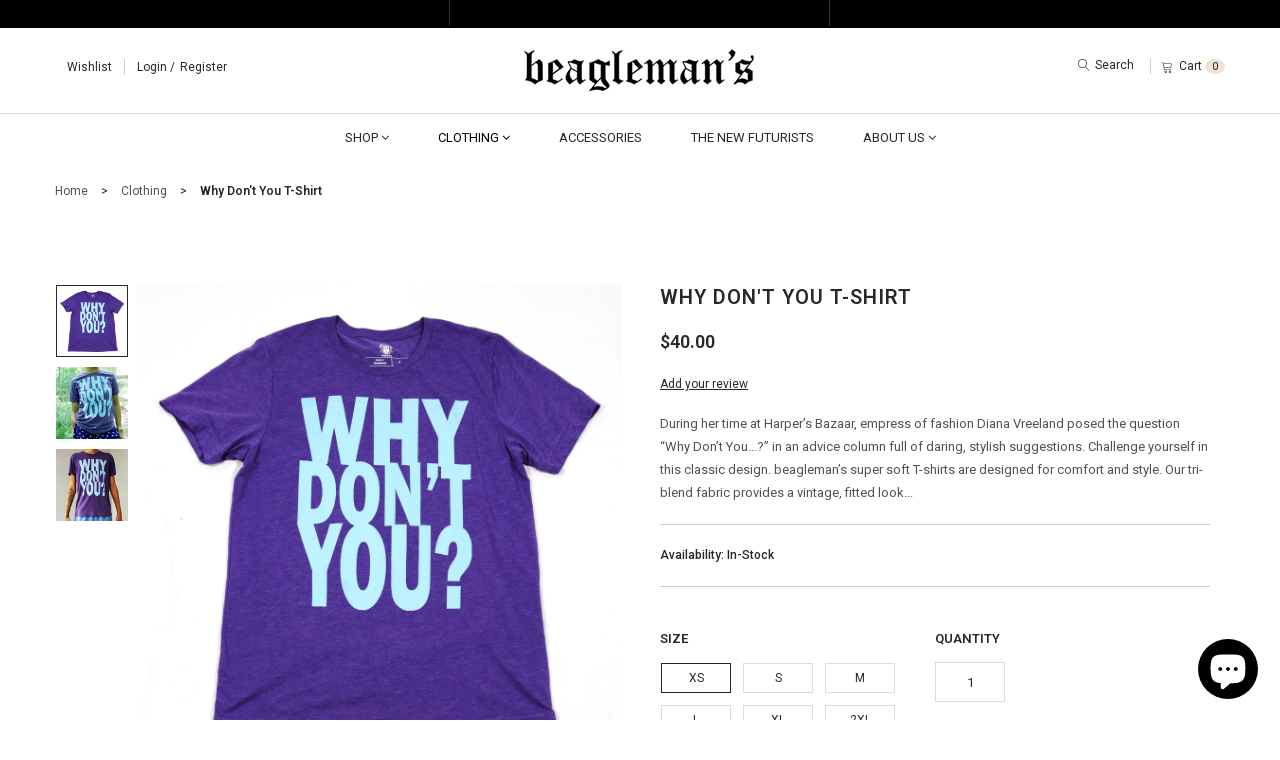

--- FILE ---
content_type: text/html; charset=utf-8
request_url: https://beaglemans.com/collections/clothing/products/why-dont-you-t-shirt
body_size: 52235
content:
<!doctype html>
<!--[if IE 9]> <html class="ie9 no-js" lang="en"> <![endif]-->
<!--[if (gt IE 9)|!(IE)]><!--> <html class="no-js" lang="en"> <!--<![endif]-->
<head>
  <meta charset="utf-8">
  <!--<meta http-equiv="X-UA-Compatible" content="IE=edge,chrome=1">-->
  <meta name="viewport" content="width=device-width,initial-scale=1">
  <meta name="theme-color" content="#7796A8">
  <link rel="canonical" href="https://beaglemans.com/products/why-dont-you-t-shirt">

  

  
  <title>
    Why Don&#39;t You T-Shirt
    
    
    
      &ndash; beagleman&#39;s
    
  </title>

  
    <meta name="description" content="During her time at Harper’s Bazaar, empress of fashion Diana Vreeland posed the question “Why Don’t You…?” in an advice column full of daring, stylish suggestions. Challenge yourself in this classic design. beagleman’s super soft T-shirts are designed for comfort and style. Our tri-blend fabric provides a vintage, fitt">
  

  <!-- /snippets/social-meta-tags.liquid -->
<meta property="og:site_name" content="beagleman&#39;s">
<meta property="og:url" content="https://beaglemans.com/products/why-dont-you-t-shirt">
<meta property="og:title" content="Why Don't You T-Shirt">
<meta property="og:type" content="product">
<meta property="og:description" content="During her time at Harper’s Bazaar, empress of fashion Diana Vreeland posed the question “Why Don’t You…?” in an advice column full of daring, stylish suggestions. Challenge yourself in this classic design. beagleman’s super soft T-shirts are designed for comfort and style. Our tri-blend fabric provides a vintage, fitt"><meta property="og:price:amount" content="40.00">
  <meta property="og:price:currency" content="USD"><meta property="og:image" content="http://beaglemans.com/cdn/shop/products/Why_Don_t_You_flat_lay_1024x1024.png?v=1564929946"><meta property="og:image" content="http://beaglemans.com/cdn/shop/products/Why_Don_t_You_female_outside_1024x1024.png?v=1564929952"><meta property="og:image" content="http://beaglemans.com/cdn/shop/products/Why_Don_t_You_male_1024x1024.png?v=1564929957">
<meta property="og:image:secure_url" content="https://beaglemans.com/cdn/shop/products/Why_Don_t_You_flat_lay_1024x1024.png?v=1564929946"><meta property="og:image:secure_url" content="https://beaglemans.com/cdn/shop/products/Why_Don_t_You_female_outside_1024x1024.png?v=1564929952"><meta property="og:image:secure_url" content="https://beaglemans.com/cdn/shop/products/Why_Don_t_You_male_1024x1024.png?v=1564929957">

<meta name="twitter:site" content="@beaglemans">
<meta name="twitter:card" content="summary_large_image">
<meta name="twitter:title" content="Why Don't You T-Shirt">
<meta name="twitter:description" content="During her time at Harper’s Bazaar, empress of fashion Diana Vreeland posed the question “Why Don’t You…?” in an advice column full of daring, stylish suggestions. Challenge yourself in this classic design. beagleman’s super soft T-shirts are designed for comfort and style. Our tri-blend fabric provides a vintage, fitt">


  

  <link href="//fonts.googleapis.com/css?family=Work+Sans:400,700" rel="stylesheet" type="text/css" media="all" />


  

    <link href="//fonts.googleapis.com/css?family=Work+Sans:600" rel="stylesheet" type="text/css" media="all" />
  



  <script>
    var theme = {
      strings: {
        addToCart: "Add To Cart",
        soldOut: "Translation missing: en.products.product.sold_out",
        unavailable: "Unavailable"
      },
      moneyFormat: "${{amount}}"
    }
  </script>

  <!--[if (lte IE 9) ]><script src="//beaglemans.com/cdn/shop/t/9/assets/match-media.min.js?v=22265819453975888031562336571" type="text/javascript"></script><![endif]-->

  
  <link rel="stylesheet" href="//maxcdn.bootstrapcdn.com/font-awesome/4.7.0/css/font-awesome.min.css">
  
  <link href="https://fonts.googleapis.com/css?family=Roboto:100,100i,200,200i,300,300i,400,400i,500,500i,600,600i,700,700i,800,800i,900,900i" rel="stylesheet">

  <link href="https://fonts.googleapis.com/css?family=Roboto:100,100i,200,200i,300,300i,400,400i,500,500i,600,600i,700,700i,800,800i,900,900i" rel="stylesheet">

    
  <link href="//maxcdn.bootstrapcdn.com/bootstrap/3.3.4/css/bootstrap.min.css" rel="stylesheet" type="text/css" media="all" /> 
  <link href="//maxcdn.bootstrapcdn.com/font-awesome/4.4.0/css/font-awesome.min.css" rel="stylesheet" type="text/css" media="all" />
  <link href="//cdn.linearicons.com/free/1.0.0/icon-font.min.css" rel="stylesheet" type="text/css" media="all" />
  
  <script src="//cdnjs.cloudflare.com/ajax/libs/jquery.isotope/2.2.0/isotope.pkgd.min.js" type="text/javascript"></script>
  <script src="//beaglemans.com/cdn/shop/t/9/assets/imagesloaded.pkgd.min.js?v=58209854333173575541562336569" type="text/javascript"></script>
  
  
  <link href="//beaglemans.com/cdn/shop/t/9/assets/social-buttons.scss.css?v=56982541078158369701703138725" rel="stylesheet" type="text/css" media="all" />
  <link href="//beaglemans.com/cdn/shop/t/9/assets/slick.css?v=132267812970734733701562336573" rel="stylesheet" type="text/css" media="all" />
   
  
  <link href="//beaglemans.com/cdn/shop/t/9/assets/cs-everything.styles.scss.css?v=18846633806592783531703138725" rel="stylesheet" type="text/css" media="all" />  
  <link href="//beaglemans.com/cdn/shop/t/9/assets/owl.carousel.css?v=81449784631405239621562336572" rel="stylesheet" type="text/css" media="all" />
  <link href="//beaglemans.com/cdn/shop/t/9/assets/cs.animate.css?v=88100265751531204341562336566" rel="stylesheet" type="text/css" media="all" />
  <link href="//beaglemans.com/cdn/shop/t/9/assets/slideshow-fade.css?v=5701271015612326151562336574" rel="stylesheet" type="text/css" media="all" />
  
  <script>window.performance && window.performance.mark && window.performance.mark('shopify.content_for_header.start');</script><meta name="google-site-verification" content="ljPxlwQaruIiqASkRx3AQBsF3FWMSuL3oo6HeD1L-iY">
<meta id="shopify-digital-wallet" name="shopify-digital-wallet" content="/13008785/digital_wallets/dialog">
<meta name="shopify-checkout-api-token" content="c078e2605b5aa5a2abcc4b059d807be9">
<meta id="in-context-paypal-metadata" data-shop-id="13008785" data-venmo-supported="false" data-environment="production" data-locale="en_US" data-paypal-v4="true" data-currency="USD">
<link rel="alternate" type="application/json+oembed" href="https://beaglemans.com/products/why-dont-you-t-shirt.oembed">
<script async="async" src="/checkouts/internal/preloads.js?locale=en-US"></script>
<link rel="preconnect" href="https://shop.app" crossorigin="anonymous">
<script async="async" src="https://shop.app/checkouts/internal/preloads.js?locale=en-US&shop_id=13008785" crossorigin="anonymous"></script>
<script id="apple-pay-shop-capabilities" type="application/json">{"shopId":13008785,"countryCode":"US","currencyCode":"USD","merchantCapabilities":["supports3DS"],"merchantId":"gid:\/\/shopify\/Shop\/13008785","merchantName":"beagleman's","requiredBillingContactFields":["postalAddress","email","phone"],"requiredShippingContactFields":["postalAddress","email","phone"],"shippingType":"shipping","supportedNetworks":["visa","masterCard","amex","discover","elo","jcb"],"total":{"type":"pending","label":"beagleman's","amount":"1.00"},"shopifyPaymentsEnabled":true,"supportsSubscriptions":true}</script>
<script id="shopify-features" type="application/json">{"accessToken":"c078e2605b5aa5a2abcc4b059d807be9","betas":["rich-media-storefront-analytics"],"domain":"beaglemans.com","predictiveSearch":true,"shopId":13008785,"locale":"en"}</script>
<script>var Shopify = Shopify || {};
Shopify.shop = "beaglemans.myshopify.com";
Shopify.locale = "en";
Shopify.currency = {"active":"USD","rate":"1.0"};
Shopify.country = "US";
Shopify.theme = {"name":"Everything62-fashion-new10-r120","id":73219571795,"schema_name":null,"schema_version":null,"theme_store_id":null,"role":"main"};
Shopify.theme.handle = "null";
Shopify.theme.style = {"id":null,"handle":null};
Shopify.cdnHost = "beaglemans.com/cdn";
Shopify.routes = Shopify.routes || {};
Shopify.routes.root = "/";</script>
<script type="module">!function(o){(o.Shopify=o.Shopify||{}).modules=!0}(window);</script>
<script>!function(o){function n(){var o=[];function n(){o.push(Array.prototype.slice.apply(arguments))}return n.q=o,n}var t=o.Shopify=o.Shopify||{};t.loadFeatures=n(),t.autoloadFeatures=n()}(window);</script>
<script>
  window.ShopifyPay = window.ShopifyPay || {};
  window.ShopifyPay.apiHost = "shop.app\/pay";
  window.ShopifyPay.redirectState = null;
</script>
<script id="shop-js-analytics" type="application/json">{"pageType":"product"}</script>
<script defer="defer" async type="module" src="//beaglemans.com/cdn/shopifycloud/shop-js/modules/v2/client.init-shop-cart-sync_BT-GjEfc.en.esm.js"></script>
<script defer="defer" async type="module" src="//beaglemans.com/cdn/shopifycloud/shop-js/modules/v2/chunk.common_D58fp_Oc.esm.js"></script>
<script defer="defer" async type="module" src="//beaglemans.com/cdn/shopifycloud/shop-js/modules/v2/chunk.modal_xMitdFEc.esm.js"></script>
<script type="module">
  await import("//beaglemans.com/cdn/shopifycloud/shop-js/modules/v2/client.init-shop-cart-sync_BT-GjEfc.en.esm.js");
await import("//beaglemans.com/cdn/shopifycloud/shop-js/modules/v2/chunk.common_D58fp_Oc.esm.js");
await import("//beaglemans.com/cdn/shopifycloud/shop-js/modules/v2/chunk.modal_xMitdFEc.esm.js");

  window.Shopify.SignInWithShop?.initShopCartSync?.({"fedCMEnabled":true,"windoidEnabled":true});

</script>
<script>
  window.Shopify = window.Shopify || {};
  if (!window.Shopify.featureAssets) window.Shopify.featureAssets = {};
  window.Shopify.featureAssets['shop-js'] = {"shop-cart-sync":["modules/v2/client.shop-cart-sync_DZOKe7Ll.en.esm.js","modules/v2/chunk.common_D58fp_Oc.esm.js","modules/v2/chunk.modal_xMitdFEc.esm.js"],"init-fed-cm":["modules/v2/client.init-fed-cm_B6oLuCjv.en.esm.js","modules/v2/chunk.common_D58fp_Oc.esm.js","modules/v2/chunk.modal_xMitdFEc.esm.js"],"shop-cash-offers":["modules/v2/client.shop-cash-offers_D2sdYoxE.en.esm.js","modules/v2/chunk.common_D58fp_Oc.esm.js","modules/v2/chunk.modal_xMitdFEc.esm.js"],"shop-login-button":["modules/v2/client.shop-login-button_QeVjl5Y3.en.esm.js","modules/v2/chunk.common_D58fp_Oc.esm.js","modules/v2/chunk.modal_xMitdFEc.esm.js"],"pay-button":["modules/v2/client.pay-button_DXTOsIq6.en.esm.js","modules/v2/chunk.common_D58fp_Oc.esm.js","modules/v2/chunk.modal_xMitdFEc.esm.js"],"shop-button":["modules/v2/client.shop-button_DQZHx9pm.en.esm.js","modules/v2/chunk.common_D58fp_Oc.esm.js","modules/v2/chunk.modal_xMitdFEc.esm.js"],"avatar":["modules/v2/client.avatar_BTnouDA3.en.esm.js"],"init-windoid":["modules/v2/client.init-windoid_CR1B-cfM.en.esm.js","modules/v2/chunk.common_D58fp_Oc.esm.js","modules/v2/chunk.modal_xMitdFEc.esm.js"],"init-shop-for-new-customer-accounts":["modules/v2/client.init-shop-for-new-customer-accounts_C_vY_xzh.en.esm.js","modules/v2/client.shop-login-button_QeVjl5Y3.en.esm.js","modules/v2/chunk.common_D58fp_Oc.esm.js","modules/v2/chunk.modal_xMitdFEc.esm.js"],"init-shop-email-lookup-coordinator":["modules/v2/client.init-shop-email-lookup-coordinator_BI7n9ZSv.en.esm.js","modules/v2/chunk.common_D58fp_Oc.esm.js","modules/v2/chunk.modal_xMitdFEc.esm.js"],"init-shop-cart-sync":["modules/v2/client.init-shop-cart-sync_BT-GjEfc.en.esm.js","modules/v2/chunk.common_D58fp_Oc.esm.js","modules/v2/chunk.modal_xMitdFEc.esm.js"],"shop-toast-manager":["modules/v2/client.shop-toast-manager_DiYdP3xc.en.esm.js","modules/v2/chunk.common_D58fp_Oc.esm.js","modules/v2/chunk.modal_xMitdFEc.esm.js"],"init-customer-accounts":["modules/v2/client.init-customer-accounts_D9ZNqS-Q.en.esm.js","modules/v2/client.shop-login-button_QeVjl5Y3.en.esm.js","modules/v2/chunk.common_D58fp_Oc.esm.js","modules/v2/chunk.modal_xMitdFEc.esm.js"],"init-customer-accounts-sign-up":["modules/v2/client.init-customer-accounts-sign-up_iGw4briv.en.esm.js","modules/v2/client.shop-login-button_QeVjl5Y3.en.esm.js","modules/v2/chunk.common_D58fp_Oc.esm.js","modules/v2/chunk.modal_xMitdFEc.esm.js"],"shop-follow-button":["modules/v2/client.shop-follow-button_CqMgW2wH.en.esm.js","modules/v2/chunk.common_D58fp_Oc.esm.js","modules/v2/chunk.modal_xMitdFEc.esm.js"],"checkout-modal":["modules/v2/client.checkout-modal_xHeaAweL.en.esm.js","modules/v2/chunk.common_D58fp_Oc.esm.js","modules/v2/chunk.modal_xMitdFEc.esm.js"],"shop-login":["modules/v2/client.shop-login_D91U-Q7h.en.esm.js","modules/v2/chunk.common_D58fp_Oc.esm.js","modules/v2/chunk.modal_xMitdFEc.esm.js"],"lead-capture":["modules/v2/client.lead-capture_BJmE1dJe.en.esm.js","modules/v2/chunk.common_D58fp_Oc.esm.js","modules/v2/chunk.modal_xMitdFEc.esm.js"],"payment-terms":["modules/v2/client.payment-terms_Ci9AEqFq.en.esm.js","modules/v2/chunk.common_D58fp_Oc.esm.js","modules/v2/chunk.modal_xMitdFEc.esm.js"]};
</script>
<script>(function() {
  var isLoaded = false;
  function asyncLoad() {
    if (isLoaded) return;
    isLoaded = true;
    var urls = ["https:\/\/chimpstatic.com\/mcjs-connected\/js\/users\/1a6792b1bfe32ba50dad3afcc\/b1e42f4a5a4312ee188636b7e.js?shop=beaglemans.myshopify.com","\/\/cdn.shopify.com\/proxy\/a93acab74933e0fe869dbcc4ed39f925db188cf50b21e6e43df09e3a576bf389\/static.cdn.printful.com\/static\/js\/external\/shopify-product-customizer.js?v=0.28\u0026shop=beaglemans.myshopify.com\u0026sp-cache-control=cHVibGljLCBtYXgtYWdlPTkwMA"];
    for (var i = 0; i < urls.length; i++) {
      var s = document.createElement('script');
      s.type = 'text/javascript';
      s.async = true;
      s.src = urls[i];
      var x = document.getElementsByTagName('script')[0];
      x.parentNode.insertBefore(s, x);
    }
  };
  if(window.attachEvent) {
    window.attachEvent('onload', asyncLoad);
  } else {
    window.addEventListener('load', asyncLoad, false);
  }
})();</script>
<script id="__st">var __st={"a":13008785,"offset":-18000,"reqid":"01b8687f-d37f-440b-ba63-ce03a6903a49-1769185767","pageurl":"beaglemans.com\/collections\/clothing\/products\/why-dont-you-t-shirt","u":"fe85e22408ad","p":"product","rtyp":"product","rid":3531701616723};</script>
<script>window.ShopifyPaypalV4VisibilityTracking = true;</script>
<script id="captcha-bootstrap">!function(){'use strict';const t='contact',e='account',n='new_comment',o=[[t,t],['blogs',n],['comments',n],[t,'customer']],c=[[e,'customer_login'],[e,'guest_login'],[e,'recover_customer_password'],[e,'create_customer']],r=t=>t.map((([t,e])=>`form[action*='/${t}']:not([data-nocaptcha='true']) input[name='form_type'][value='${e}']`)).join(','),a=t=>()=>t?[...document.querySelectorAll(t)].map((t=>t.form)):[];function s(){const t=[...o],e=r(t);return a(e)}const i='password',u='form_key',d=['recaptcha-v3-token','g-recaptcha-response','h-captcha-response',i],f=()=>{try{return window.sessionStorage}catch{return}},m='__shopify_v',_=t=>t.elements[u];function p(t,e,n=!1){try{const o=window.sessionStorage,c=JSON.parse(o.getItem(e)),{data:r}=function(t){const{data:e,action:n}=t;return t[m]||n?{data:e,action:n}:{data:t,action:n}}(c);for(const[e,n]of Object.entries(r))t.elements[e]&&(t.elements[e].value=n);n&&o.removeItem(e)}catch(o){console.error('form repopulation failed',{error:o})}}const l='form_type',E='cptcha';function T(t){t.dataset[E]=!0}const w=window,h=w.document,L='Shopify',v='ce_forms',y='captcha';let A=!1;((t,e)=>{const n=(g='f06e6c50-85a8-45c8-87d0-21a2b65856fe',I='https://cdn.shopify.com/shopifycloud/storefront-forms-hcaptcha/ce_storefront_forms_captcha_hcaptcha.v1.5.2.iife.js',D={infoText:'Protected by hCaptcha',privacyText:'Privacy',termsText:'Terms'},(t,e,n)=>{const o=w[L][v],c=o.bindForm;if(c)return c(t,g,e,D).then(n);var r;o.q.push([[t,g,e,D],n]),r=I,A||(h.body.append(Object.assign(h.createElement('script'),{id:'captcha-provider',async:!0,src:r})),A=!0)});var g,I,D;w[L]=w[L]||{},w[L][v]=w[L][v]||{},w[L][v].q=[],w[L][y]=w[L][y]||{},w[L][y].protect=function(t,e){n(t,void 0,e),T(t)},Object.freeze(w[L][y]),function(t,e,n,w,h,L){const[v,y,A,g]=function(t,e,n){const i=e?o:[],u=t?c:[],d=[...i,...u],f=r(d),m=r(i),_=r(d.filter((([t,e])=>n.includes(e))));return[a(f),a(m),a(_),s()]}(w,h,L),I=t=>{const e=t.target;return e instanceof HTMLFormElement?e:e&&e.form},D=t=>v().includes(t);t.addEventListener('submit',(t=>{const e=I(t);if(!e)return;const n=D(e)&&!e.dataset.hcaptchaBound&&!e.dataset.recaptchaBound,o=_(e),c=g().includes(e)&&(!o||!o.value);(n||c)&&t.preventDefault(),c&&!n&&(function(t){try{if(!f())return;!function(t){const e=f();if(!e)return;const n=_(t);if(!n)return;const o=n.value;o&&e.removeItem(o)}(t);const e=Array.from(Array(32),(()=>Math.random().toString(36)[2])).join('');!function(t,e){_(t)||t.append(Object.assign(document.createElement('input'),{type:'hidden',name:u})),t.elements[u].value=e}(t,e),function(t,e){const n=f();if(!n)return;const o=[...t.querySelectorAll(`input[type='${i}']`)].map((({name:t})=>t)),c=[...d,...o],r={};for(const[a,s]of new FormData(t).entries())c.includes(a)||(r[a]=s);n.setItem(e,JSON.stringify({[m]:1,action:t.action,data:r}))}(t,e)}catch(e){console.error('failed to persist form',e)}}(e),e.submit())}));const S=(t,e)=>{t&&!t.dataset[E]&&(n(t,e.some((e=>e===t))),T(t))};for(const o of['focusin','change'])t.addEventListener(o,(t=>{const e=I(t);D(e)&&S(e,y())}));const B=e.get('form_key'),M=e.get(l),P=B&&M;t.addEventListener('DOMContentLoaded',(()=>{const t=y();if(P)for(const e of t)e.elements[l].value===M&&p(e,B);[...new Set([...A(),...v().filter((t=>'true'===t.dataset.shopifyCaptcha))])].forEach((e=>S(e,t)))}))}(h,new URLSearchParams(w.location.search),n,t,e,['guest_login'])})(!0,!0)}();</script>
<script integrity="sha256-4kQ18oKyAcykRKYeNunJcIwy7WH5gtpwJnB7kiuLZ1E=" data-source-attribution="shopify.loadfeatures" defer="defer" src="//beaglemans.com/cdn/shopifycloud/storefront/assets/storefront/load_feature-a0a9edcb.js" crossorigin="anonymous"></script>
<script crossorigin="anonymous" defer="defer" src="//beaglemans.com/cdn/shopifycloud/storefront/assets/shopify_pay/storefront-65b4c6d7.js?v=20250812"></script>
<script data-source-attribution="shopify.dynamic_checkout.dynamic.init">var Shopify=Shopify||{};Shopify.PaymentButton=Shopify.PaymentButton||{isStorefrontPortableWallets:!0,init:function(){window.Shopify.PaymentButton.init=function(){};var t=document.createElement("script");t.src="https://beaglemans.com/cdn/shopifycloud/portable-wallets/latest/portable-wallets.en.js",t.type="module",document.head.appendChild(t)}};
</script>
<script data-source-attribution="shopify.dynamic_checkout.buyer_consent">
  function portableWalletsHideBuyerConsent(e){var t=document.getElementById("shopify-buyer-consent"),n=document.getElementById("shopify-subscription-policy-button");t&&n&&(t.classList.add("hidden"),t.setAttribute("aria-hidden","true"),n.removeEventListener("click",e))}function portableWalletsShowBuyerConsent(e){var t=document.getElementById("shopify-buyer-consent"),n=document.getElementById("shopify-subscription-policy-button");t&&n&&(t.classList.remove("hidden"),t.removeAttribute("aria-hidden"),n.addEventListener("click",e))}window.Shopify?.PaymentButton&&(window.Shopify.PaymentButton.hideBuyerConsent=portableWalletsHideBuyerConsent,window.Shopify.PaymentButton.showBuyerConsent=portableWalletsShowBuyerConsent);
</script>
<script data-source-attribution="shopify.dynamic_checkout.cart.bootstrap">document.addEventListener("DOMContentLoaded",(function(){function t(){return document.querySelector("shopify-accelerated-checkout-cart, shopify-accelerated-checkout")}if(t())Shopify.PaymentButton.init();else{new MutationObserver((function(e,n){t()&&(Shopify.PaymentButton.init(),n.disconnect())})).observe(document.body,{childList:!0,subtree:!0})}}));
</script>
<link id="shopify-accelerated-checkout-styles" rel="stylesheet" media="screen" href="https://beaglemans.com/cdn/shopifycloud/portable-wallets/latest/accelerated-checkout-backwards-compat.css" crossorigin="anonymous">
<style id="shopify-accelerated-checkout-cart">
        #shopify-buyer-consent {
  margin-top: 1em;
  display: inline-block;
  width: 100%;
}

#shopify-buyer-consent.hidden {
  display: none;
}

#shopify-subscription-policy-button {
  background: none;
  border: none;
  padding: 0;
  text-decoration: underline;
  font-size: inherit;
  cursor: pointer;
}

#shopify-subscription-policy-button::before {
  box-shadow: none;
}

      </style>

<script>window.performance && window.performance.mark && window.performance.mark('shopify.content_for_header.end');</script>
  
  <script src="//ajax.googleapis.com/ajax/libs/jquery/1.11.0/jquery.min.js" type="text/javascript"></script>
  <script src="//beaglemans.com/cdn/shop/t/9/assets/modernizr.min.js?v=26620055551102246001562336572" type="text/javascript"></script>
  
  <script src="//beaglemans.com/cdn/shopifycloud/storefront/assets/themes_support/option_selection-b017cd28.js" type="text/javascript"></script>
  <script src="//beaglemans.com/cdn/shopifycloud/storefront/assets/themes_support/api.jquery-7ab1a3a4.js" type="text/javascript"></script>
  
  
  
  
  <script src="//maxcdn.bootstrapcdn.com/bootstrap/3.3.4/js/bootstrap.min.js" type="text/javascript"></script>
  <script src="//cdn.linearicons.com/free/1.0.0/svgembedder.min.js" type="text/javascript"></script>
  <script src="//cdnjs.cloudflare.com/ajax/libs/jquery.isotope/2.2.0/isotope.pkgd.min.js" type="text/javascript"></script>
  
  <link href="//beaglemans.com/cdn/shop/t/9/assets/bxslider.css?v=182299447467963507651562336586" rel="stylesheet" type="text/css" media="all" />
  <script src="//beaglemans.com/cdn/shop/t/9/assets/bxslider.js?v=39282186127077873191562336565" type="text/javascript"></script>
  
  <script src="//beaglemans.com/cdn/shop/t/9/assets/instafeed.min.js?v=109694167883035091191562336569" type="text/javascript"></script>
  <link href="//beaglemans.com/cdn/shop/t/9/assets/jquery.scrollbar.css?v=802664666959103511562336570" rel="stylesheet" type="text/css" media="all" />
  <script src="//beaglemans.com/cdn/shop/t/9/assets/jquery.scrollbar.min.js?v=115535972734278884811562336570" type="text/javascript"></script>
  <script src="//beaglemans.com/cdn/shop/t/9/assets/owl.carousel.min.js?v=115244212383009658551562336572" type="text/javascript"></script>
  <script src="//beaglemans.com/cdn/shop/t/9/assets/slick.min.js?v=89980774482270015571562336573" type="text/javascript"></script>
  <script src="//beaglemans.com/cdn/shop/t/9/assets/loadmore.js?v=115793484301416696201562336571" type="text/javascript"></script>
  
<script src="https://cdn.shopify.com/extensions/e8878072-2f6b-4e89-8082-94b04320908d/inbox-1254/assets/inbox-chat-loader.js" type="text/javascript" defer="defer"></script>
<link href="https://monorail-edge.shopifysvc.com" rel="dns-prefetch">
<script>(function(){if ("sendBeacon" in navigator && "performance" in window) {try {var session_token_from_headers = performance.getEntriesByType('navigation')[0].serverTiming.find(x => x.name == '_s').description;} catch {var session_token_from_headers = undefined;}var session_cookie_matches = document.cookie.match(/_shopify_s=([^;]*)/);var session_token_from_cookie = session_cookie_matches && session_cookie_matches.length === 2 ? session_cookie_matches[1] : "";var session_token = session_token_from_headers || session_token_from_cookie || "";function handle_abandonment_event(e) {var entries = performance.getEntries().filter(function(entry) {return /monorail-edge.shopifysvc.com/.test(entry.name);});if (!window.abandonment_tracked && entries.length === 0) {window.abandonment_tracked = true;var currentMs = Date.now();var navigation_start = performance.timing.navigationStart;var payload = {shop_id: 13008785,url: window.location.href,navigation_start,duration: currentMs - navigation_start,session_token,page_type: "product"};window.navigator.sendBeacon("https://monorail-edge.shopifysvc.com/v1/produce", JSON.stringify({schema_id: "online_store_buyer_site_abandonment/1.1",payload: payload,metadata: {event_created_at_ms: currentMs,event_sent_at_ms: currentMs}}));}}window.addEventListener('pagehide', handle_abandonment_event);}}());</script>
<script id="web-pixels-manager-setup">(function e(e,d,r,n,o){if(void 0===o&&(o={}),!Boolean(null===(a=null===(i=window.Shopify)||void 0===i?void 0:i.analytics)||void 0===a?void 0:a.replayQueue)){var i,a;window.Shopify=window.Shopify||{};var t=window.Shopify;t.analytics=t.analytics||{};var s=t.analytics;s.replayQueue=[],s.publish=function(e,d,r){return s.replayQueue.push([e,d,r]),!0};try{self.performance.mark("wpm:start")}catch(e){}var l=function(){var e={modern:/Edge?\/(1{2}[4-9]|1[2-9]\d|[2-9]\d{2}|\d{4,})\.\d+(\.\d+|)|Firefox\/(1{2}[4-9]|1[2-9]\d|[2-9]\d{2}|\d{4,})\.\d+(\.\d+|)|Chrom(ium|e)\/(9{2}|\d{3,})\.\d+(\.\d+|)|(Maci|X1{2}).+ Version\/(15\.\d+|(1[6-9]|[2-9]\d|\d{3,})\.\d+)([,.]\d+|)( \(\w+\)|)( Mobile\/\w+|) Safari\/|Chrome.+OPR\/(9{2}|\d{3,})\.\d+\.\d+|(CPU[ +]OS|iPhone[ +]OS|CPU[ +]iPhone|CPU IPhone OS|CPU iPad OS)[ +]+(15[._]\d+|(1[6-9]|[2-9]\d|\d{3,})[._]\d+)([._]\d+|)|Android:?[ /-](13[3-9]|1[4-9]\d|[2-9]\d{2}|\d{4,})(\.\d+|)(\.\d+|)|Android.+Firefox\/(13[5-9]|1[4-9]\d|[2-9]\d{2}|\d{4,})\.\d+(\.\d+|)|Android.+Chrom(ium|e)\/(13[3-9]|1[4-9]\d|[2-9]\d{2}|\d{4,})\.\d+(\.\d+|)|SamsungBrowser\/([2-9]\d|\d{3,})\.\d+/,legacy:/Edge?\/(1[6-9]|[2-9]\d|\d{3,})\.\d+(\.\d+|)|Firefox\/(5[4-9]|[6-9]\d|\d{3,})\.\d+(\.\d+|)|Chrom(ium|e)\/(5[1-9]|[6-9]\d|\d{3,})\.\d+(\.\d+|)([\d.]+$|.*Safari\/(?![\d.]+ Edge\/[\d.]+$))|(Maci|X1{2}).+ Version\/(10\.\d+|(1[1-9]|[2-9]\d|\d{3,})\.\d+)([,.]\d+|)( \(\w+\)|)( Mobile\/\w+|) Safari\/|Chrome.+OPR\/(3[89]|[4-9]\d|\d{3,})\.\d+\.\d+|(CPU[ +]OS|iPhone[ +]OS|CPU[ +]iPhone|CPU IPhone OS|CPU iPad OS)[ +]+(10[._]\d+|(1[1-9]|[2-9]\d|\d{3,})[._]\d+)([._]\d+|)|Android:?[ /-](13[3-9]|1[4-9]\d|[2-9]\d{2}|\d{4,})(\.\d+|)(\.\d+|)|Mobile Safari.+OPR\/([89]\d|\d{3,})\.\d+\.\d+|Android.+Firefox\/(13[5-9]|1[4-9]\d|[2-9]\d{2}|\d{4,})\.\d+(\.\d+|)|Android.+Chrom(ium|e)\/(13[3-9]|1[4-9]\d|[2-9]\d{2}|\d{4,})\.\d+(\.\d+|)|Android.+(UC? ?Browser|UCWEB|U3)[ /]?(15\.([5-9]|\d{2,})|(1[6-9]|[2-9]\d|\d{3,})\.\d+)\.\d+|SamsungBrowser\/(5\.\d+|([6-9]|\d{2,})\.\d+)|Android.+MQ{2}Browser\/(14(\.(9|\d{2,})|)|(1[5-9]|[2-9]\d|\d{3,})(\.\d+|))(\.\d+|)|K[Aa][Ii]OS\/(3\.\d+|([4-9]|\d{2,})\.\d+)(\.\d+|)/},d=e.modern,r=e.legacy,n=navigator.userAgent;return n.match(d)?"modern":n.match(r)?"legacy":"unknown"}(),u="modern"===l?"modern":"legacy",c=(null!=n?n:{modern:"",legacy:""})[u],f=function(e){return[e.baseUrl,"/wpm","/b",e.hashVersion,"modern"===e.buildTarget?"m":"l",".js"].join("")}({baseUrl:d,hashVersion:r,buildTarget:u}),m=function(e){var d=e.version,r=e.bundleTarget,n=e.surface,o=e.pageUrl,i=e.monorailEndpoint;return{emit:function(e){var a=e.status,t=e.errorMsg,s=(new Date).getTime(),l=JSON.stringify({metadata:{event_sent_at_ms:s},events:[{schema_id:"web_pixels_manager_load/3.1",payload:{version:d,bundle_target:r,page_url:o,status:a,surface:n,error_msg:t},metadata:{event_created_at_ms:s}}]});if(!i)return console&&console.warn&&console.warn("[Web Pixels Manager] No Monorail endpoint provided, skipping logging."),!1;try{return self.navigator.sendBeacon.bind(self.navigator)(i,l)}catch(e){}var u=new XMLHttpRequest;try{return u.open("POST",i,!0),u.setRequestHeader("Content-Type","text/plain"),u.send(l),!0}catch(e){return console&&console.warn&&console.warn("[Web Pixels Manager] Got an unhandled error while logging to Monorail."),!1}}}}({version:r,bundleTarget:l,surface:e.surface,pageUrl:self.location.href,monorailEndpoint:e.monorailEndpoint});try{o.browserTarget=l,function(e){var d=e.src,r=e.async,n=void 0===r||r,o=e.onload,i=e.onerror,a=e.sri,t=e.scriptDataAttributes,s=void 0===t?{}:t,l=document.createElement("script"),u=document.querySelector("head"),c=document.querySelector("body");if(l.async=n,l.src=d,a&&(l.integrity=a,l.crossOrigin="anonymous"),s)for(var f in s)if(Object.prototype.hasOwnProperty.call(s,f))try{l.dataset[f]=s[f]}catch(e){}if(o&&l.addEventListener("load",o),i&&l.addEventListener("error",i),u)u.appendChild(l);else{if(!c)throw new Error("Did not find a head or body element to append the script");c.appendChild(l)}}({src:f,async:!0,onload:function(){if(!function(){var e,d;return Boolean(null===(d=null===(e=window.Shopify)||void 0===e?void 0:e.analytics)||void 0===d?void 0:d.initialized)}()){var d=window.webPixelsManager.init(e)||void 0;if(d){var r=window.Shopify.analytics;r.replayQueue.forEach((function(e){var r=e[0],n=e[1],o=e[2];d.publishCustomEvent(r,n,o)})),r.replayQueue=[],r.publish=d.publishCustomEvent,r.visitor=d.visitor,r.initialized=!0}}},onerror:function(){return m.emit({status:"failed",errorMsg:"".concat(f," has failed to load")})},sri:function(e){var d=/^sha384-[A-Za-z0-9+/=]+$/;return"string"==typeof e&&d.test(e)}(c)?c:"",scriptDataAttributes:o}),m.emit({status:"loading"})}catch(e){m.emit({status:"failed",errorMsg:(null==e?void 0:e.message)||"Unknown error"})}}})({shopId: 13008785,storefrontBaseUrl: "https://beaglemans.com",extensionsBaseUrl: "https://extensions.shopifycdn.com/cdn/shopifycloud/web-pixels-manager",monorailEndpoint: "https://monorail-edge.shopifysvc.com/unstable/produce_batch",surface: "storefront-renderer",enabledBetaFlags: ["2dca8a86"],webPixelsConfigList: [{"id":"551583827","configuration":"{\"pixel_id\":\"1259066544144225\",\"pixel_type\":\"facebook_pixel\"}","eventPayloadVersion":"v1","runtimeContext":"OPEN","scriptVersion":"ca16bc87fe92b6042fbaa3acc2fbdaa6","type":"APP","apiClientId":2329312,"privacyPurposes":["ANALYTICS","MARKETING","SALE_OF_DATA"],"dataSharingAdjustments":{"protectedCustomerApprovalScopes":["read_customer_address","read_customer_email","read_customer_name","read_customer_personal_data","read_customer_phone"]}},{"id":"394068051","configuration":"{\"config\":\"{\\\"pixel_id\\\":\\\"G-PBKNMGCC2L\\\",\\\"target_country\\\":\\\"US\\\",\\\"gtag_events\\\":[{\\\"type\\\":\\\"begin_checkout\\\",\\\"action_label\\\":\\\"G-PBKNMGCC2L\\\"},{\\\"type\\\":\\\"search\\\",\\\"action_label\\\":\\\"G-PBKNMGCC2L\\\"},{\\\"type\\\":\\\"view_item\\\",\\\"action_label\\\":[\\\"G-PBKNMGCC2L\\\",\\\"MC-JT9QHN93V3\\\"]},{\\\"type\\\":\\\"purchase\\\",\\\"action_label\\\":[\\\"G-PBKNMGCC2L\\\",\\\"MC-JT9QHN93V3\\\"]},{\\\"type\\\":\\\"page_view\\\",\\\"action_label\\\":[\\\"G-PBKNMGCC2L\\\",\\\"MC-JT9QHN93V3\\\"]},{\\\"type\\\":\\\"add_payment_info\\\",\\\"action_label\\\":\\\"G-PBKNMGCC2L\\\"},{\\\"type\\\":\\\"add_to_cart\\\",\\\"action_label\\\":\\\"G-PBKNMGCC2L\\\"}],\\\"enable_monitoring_mode\\\":false}\"}","eventPayloadVersion":"v1","runtimeContext":"OPEN","scriptVersion":"b2a88bafab3e21179ed38636efcd8a93","type":"APP","apiClientId":1780363,"privacyPurposes":[],"dataSharingAdjustments":{"protectedCustomerApprovalScopes":["read_customer_address","read_customer_email","read_customer_name","read_customer_personal_data","read_customer_phone"]}},{"id":"355958867","configuration":"{\"storeIdentity\":\"beaglemans.myshopify.com\",\"baseURL\":\"https:\\\/\\\/api.printful.com\\\/shopify-pixels\"}","eventPayloadVersion":"v1","runtimeContext":"STRICT","scriptVersion":"74f275712857ab41bea9d998dcb2f9da","type":"APP","apiClientId":156624,"privacyPurposes":["ANALYTICS","MARKETING","SALE_OF_DATA"],"dataSharingAdjustments":{"protectedCustomerApprovalScopes":["read_customer_address","read_customer_email","read_customer_name","read_customer_personal_data","read_customer_phone"]}},{"id":"shopify-app-pixel","configuration":"{}","eventPayloadVersion":"v1","runtimeContext":"STRICT","scriptVersion":"0450","apiClientId":"shopify-pixel","type":"APP","privacyPurposes":["ANALYTICS","MARKETING"]},{"id":"shopify-custom-pixel","eventPayloadVersion":"v1","runtimeContext":"LAX","scriptVersion":"0450","apiClientId":"shopify-pixel","type":"CUSTOM","privacyPurposes":["ANALYTICS","MARKETING"]}],isMerchantRequest: false,initData: {"shop":{"name":"beagleman's","paymentSettings":{"currencyCode":"USD"},"myshopifyDomain":"beaglemans.myshopify.com","countryCode":"US","storefrontUrl":"https:\/\/beaglemans.com"},"customer":null,"cart":null,"checkout":null,"productVariants":[{"price":{"amount":40.0,"currencyCode":"USD"},"product":{"title":"Why Don't You T-Shirt","vendor":"beagleman's","id":"3531701616723","untranslatedTitle":"Why Don't You T-Shirt","url":"\/products\/why-dont-you-t-shirt","type":"T-Shirt"},"id":"27892858716243","image":{"src":"\/\/beaglemans.com\/cdn\/shop\/products\/Why_Don_t_You_flat_lay.png?v=1564929946"},"sku":"5004264","title":"XS","untranslatedTitle":"XS"},{"price":{"amount":40.0,"currencyCode":"USD"},"product":{"title":"Why Don't You T-Shirt","vendor":"beagleman's","id":"3531701616723","untranslatedTitle":"Why Don't You T-Shirt","url":"\/products\/why-dont-you-t-shirt","type":"T-Shirt"},"id":"27892858749011","image":{"src":"\/\/beaglemans.com\/cdn\/shop\/products\/Why_Don_t_You_flat_lay.png?v=1564929946"},"sku":"4606170","title":"S","untranslatedTitle":"S"},{"price":{"amount":40.0,"currencyCode":"USD"},"product":{"title":"Why Don't You T-Shirt","vendor":"beagleman's","id":"3531701616723","untranslatedTitle":"Why Don't You T-Shirt","url":"\/products\/why-dont-you-t-shirt","type":"T-Shirt"},"id":"27892858781779","image":{"src":"\/\/beaglemans.com\/cdn\/shop\/products\/Why_Don_t_You_flat_lay.png?v=1564929946"},"sku":"8065769","title":"M","untranslatedTitle":"M"},{"price":{"amount":40.0,"currencyCode":"USD"},"product":{"title":"Why Don't You T-Shirt","vendor":"beagleman's","id":"3531701616723","untranslatedTitle":"Why Don't You T-Shirt","url":"\/products\/why-dont-you-t-shirt","type":"T-Shirt"},"id":"27892858814547","image":{"src":"\/\/beaglemans.com\/cdn\/shop\/products\/Why_Don_t_You_flat_lay.png?v=1564929946"},"sku":"2049084","title":"L","untranslatedTitle":"L"},{"price":{"amount":40.0,"currencyCode":"USD"},"product":{"title":"Why Don't You T-Shirt","vendor":"beagleman's","id":"3531701616723","untranslatedTitle":"Why Don't You T-Shirt","url":"\/products\/why-dont-you-t-shirt","type":"T-Shirt"},"id":"27892858847315","image":{"src":"\/\/beaglemans.com\/cdn\/shop\/products\/Why_Don_t_You_flat_lay.png?v=1564929946"},"sku":"7157332","title":"XL","untranslatedTitle":"XL"},{"price":{"amount":40.0,"currencyCode":"USD"},"product":{"title":"Why Don't You T-Shirt","vendor":"beagleman's","id":"3531701616723","untranslatedTitle":"Why Don't You T-Shirt","url":"\/products\/why-dont-you-t-shirt","type":"T-Shirt"},"id":"27892858880083","image":{"src":"\/\/beaglemans.com\/cdn\/shop\/products\/Why_Don_t_You_flat_lay.png?v=1564929946"},"sku":"8731195","title":"2XL","untranslatedTitle":"2XL"},{"price":{"amount":40.0,"currencyCode":"USD"},"product":{"title":"Why Don't You T-Shirt","vendor":"beagleman's","id":"3531701616723","untranslatedTitle":"Why Don't You T-Shirt","url":"\/products\/why-dont-you-t-shirt","type":"T-Shirt"},"id":"27892858912851","image":{"src":"\/\/beaglemans.com\/cdn\/shop\/products\/Why_Don_t_You_flat_lay.png?v=1564929946"},"sku":"4862375","title":"3XL","untranslatedTitle":"3XL"}],"purchasingCompany":null},},"https://beaglemans.com/cdn","fcfee988w5aeb613cpc8e4bc33m6693e112",{"modern":"","legacy":""},{"shopId":"13008785","storefrontBaseUrl":"https:\/\/beaglemans.com","extensionBaseUrl":"https:\/\/extensions.shopifycdn.com\/cdn\/shopifycloud\/web-pixels-manager","surface":"storefront-renderer","enabledBetaFlags":"[\"2dca8a86\"]","isMerchantRequest":"false","hashVersion":"fcfee988w5aeb613cpc8e4bc33m6693e112","publish":"custom","events":"[[\"page_viewed\",{}],[\"product_viewed\",{\"productVariant\":{\"price\":{\"amount\":40.0,\"currencyCode\":\"USD\"},\"product\":{\"title\":\"Why Don't You T-Shirt\",\"vendor\":\"beagleman's\",\"id\":\"3531701616723\",\"untranslatedTitle\":\"Why Don't You T-Shirt\",\"url\":\"\/products\/why-dont-you-t-shirt\",\"type\":\"T-Shirt\"},\"id\":\"27892858716243\",\"image\":{\"src\":\"\/\/beaglemans.com\/cdn\/shop\/products\/Why_Don_t_You_flat_lay.png?v=1564929946\"},\"sku\":\"5004264\",\"title\":\"XS\",\"untranslatedTitle\":\"XS\"}}]]"});</script><script>
  window.ShopifyAnalytics = window.ShopifyAnalytics || {};
  window.ShopifyAnalytics.meta = window.ShopifyAnalytics.meta || {};
  window.ShopifyAnalytics.meta.currency = 'USD';
  var meta = {"product":{"id":3531701616723,"gid":"gid:\/\/shopify\/Product\/3531701616723","vendor":"beagleman's","type":"T-Shirt","handle":"why-dont-you-t-shirt","variants":[{"id":27892858716243,"price":4000,"name":"Why Don't You T-Shirt - XS","public_title":"XS","sku":"5004264"},{"id":27892858749011,"price":4000,"name":"Why Don't You T-Shirt - S","public_title":"S","sku":"4606170"},{"id":27892858781779,"price":4000,"name":"Why Don't You T-Shirt - M","public_title":"M","sku":"8065769"},{"id":27892858814547,"price":4000,"name":"Why Don't You T-Shirt - L","public_title":"L","sku":"2049084"},{"id":27892858847315,"price":4000,"name":"Why Don't You T-Shirt - XL","public_title":"XL","sku":"7157332"},{"id":27892858880083,"price":4000,"name":"Why Don't You T-Shirt - 2XL","public_title":"2XL","sku":"8731195"},{"id":27892858912851,"price":4000,"name":"Why Don't You T-Shirt - 3XL","public_title":"3XL","sku":"4862375"}],"remote":false},"page":{"pageType":"product","resourceType":"product","resourceId":3531701616723,"requestId":"01b8687f-d37f-440b-ba63-ce03a6903a49-1769185767"}};
  for (var attr in meta) {
    window.ShopifyAnalytics.meta[attr] = meta[attr];
  }
</script>
<script class="analytics">
  (function () {
    var customDocumentWrite = function(content) {
      var jquery = null;

      if (window.jQuery) {
        jquery = window.jQuery;
      } else if (window.Checkout && window.Checkout.$) {
        jquery = window.Checkout.$;
      }

      if (jquery) {
        jquery('body').append(content);
      }
    };

    var hasLoggedConversion = function(token) {
      if (token) {
        return document.cookie.indexOf('loggedConversion=' + token) !== -1;
      }
      return false;
    }

    var setCookieIfConversion = function(token) {
      if (token) {
        var twoMonthsFromNow = new Date(Date.now());
        twoMonthsFromNow.setMonth(twoMonthsFromNow.getMonth() + 2);

        document.cookie = 'loggedConversion=' + token + '; expires=' + twoMonthsFromNow;
      }
    }

    var trekkie = window.ShopifyAnalytics.lib = window.trekkie = window.trekkie || [];
    if (trekkie.integrations) {
      return;
    }
    trekkie.methods = [
      'identify',
      'page',
      'ready',
      'track',
      'trackForm',
      'trackLink'
    ];
    trekkie.factory = function(method) {
      return function() {
        var args = Array.prototype.slice.call(arguments);
        args.unshift(method);
        trekkie.push(args);
        return trekkie;
      };
    };
    for (var i = 0; i < trekkie.methods.length; i++) {
      var key = trekkie.methods[i];
      trekkie[key] = trekkie.factory(key);
    }
    trekkie.load = function(config) {
      trekkie.config = config || {};
      trekkie.config.initialDocumentCookie = document.cookie;
      var first = document.getElementsByTagName('script')[0];
      var script = document.createElement('script');
      script.type = 'text/javascript';
      script.onerror = function(e) {
        var scriptFallback = document.createElement('script');
        scriptFallback.type = 'text/javascript';
        scriptFallback.onerror = function(error) {
                var Monorail = {
      produce: function produce(monorailDomain, schemaId, payload) {
        var currentMs = new Date().getTime();
        var event = {
          schema_id: schemaId,
          payload: payload,
          metadata: {
            event_created_at_ms: currentMs,
            event_sent_at_ms: currentMs
          }
        };
        return Monorail.sendRequest("https://" + monorailDomain + "/v1/produce", JSON.stringify(event));
      },
      sendRequest: function sendRequest(endpointUrl, payload) {
        // Try the sendBeacon API
        if (window && window.navigator && typeof window.navigator.sendBeacon === 'function' && typeof window.Blob === 'function' && !Monorail.isIos12()) {
          var blobData = new window.Blob([payload], {
            type: 'text/plain'
          });

          if (window.navigator.sendBeacon(endpointUrl, blobData)) {
            return true;
          } // sendBeacon was not successful

        } // XHR beacon

        var xhr = new XMLHttpRequest();

        try {
          xhr.open('POST', endpointUrl);
          xhr.setRequestHeader('Content-Type', 'text/plain');
          xhr.send(payload);
        } catch (e) {
          console.log(e);
        }

        return false;
      },
      isIos12: function isIos12() {
        return window.navigator.userAgent.lastIndexOf('iPhone; CPU iPhone OS 12_') !== -1 || window.navigator.userAgent.lastIndexOf('iPad; CPU OS 12_') !== -1;
      }
    };
    Monorail.produce('monorail-edge.shopifysvc.com',
      'trekkie_storefront_load_errors/1.1',
      {shop_id: 13008785,
      theme_id: 73219571795,
      app_name: "storefront",
      context_url: window.location.href,
      source_url: "//beaglemans.com/cdn/s/trekkie.storefront.8d95595f799fbf7e1d32231b9a28fd43b70c67d3.min.js"});

        };
        scriptFallback.async = true;
        scriptFallback.src = '//beaglemans.com/cdn/s/trekkie.storefront.8d95595f799fbf7e1d32231b9a28fd43b70c67d3.min.js';
        first.parentNode.insertBefore(scriptFallback, first);
      };
      script.async = true;
      script.src = '//beaglemans.com/cdn/s/trekkie.storefront.8d95595f799fbf7e1d32231b9a28fd43b70c67d3.min.js';
      first.parentNode.insertBefore(script, first);
    };
    trekkie.load(
      {"Trekkie":{"appName":"storefront","development":false,"defaultAttributes":{"shopId":13008785,"isMerchantRequest":null,"themeId":73219571795,"themeCityHash":"14555627278922639383","contentLanguage":"en","currency":"USD","eventMetadataId":"8af2e21d-002c-4063-bb8c-aa71025a2362"},"isServerSideCookieWritingEnabled":true,"monorailRegion":"shop_domain","enabledBetaFlags":["65f19447"]},"Session Attribution":{},"S2S":{"facebookCapiEnabled":false,"source":"trekkie-storefront-renderer","apiClientId":580111}}
    );

    var loaded = false;
    trekkie.ready(function() {
      if (loaded) return;
      loaded = true;

      window.ShopifyAnalytics.lib = window.trekkie;

      var originalDocumentWrite = document.write;
      document.write = customDocumentWrite;
      try { window.ShopifyAnalytics.merchantGoogleAnalytics.call(this); } catch(error) {};
      document.write = originalDocumentWrite;

      window.ShopifyAnalytics.lib.page(null,{"pageType":"product","resourceType":"product","resourceId":3531701616723,"requestId":"01b8687f-d37f-440b-ba63-ce03a6903a49-1769185767","shopifyEmitted":true});

      var match = window.location.pathname.match(/checkouts\/(.+)\/(thank_you|post_purchase)/)
      var token = match? match[1]: undefined;
      if (!hasLoggedConversion(token)) {
        setCookieIfConversion(token);
        window.ShopifyAnalytics.lib.track("Viewed Product",{"currency":"USD","variantId":27892858716243,"productId":3531701616723,"productGid":"gid:\/\/shopify\/Product\/3531701616723","name":"Why Don't You T-Shirt - XS","price":"40.00","sku":"5004264","brand":"beagleman's","variant":"XS","category":"T-Shirt","nonInteraction":true,"remote":false},undefined,undefined,{"shopifyEmitted":true});
      window.ShopifyAnalytics.lib.track("monorail:\/\/trekkie_storefront_viewed_product\/1.1",{"currency":"USD","variantId":27892858716243,"productId":3531701616723,"productGid":"gid:\/\/shopify\/Product\/3531701616723","name":"Why Don't You T-Shirt - XS","price":"40.00","sku":"5004264","brand":"beagleman's","variant":"XS","category":"T-Shirt","nonInteraction":true,"remote":false,"referer":"https:\/\/beaglemans.com\/collections\/clothing\/products\/why-dont-you-t-shirt"});
      }
    });


        var eventsListenerScript = document.createElement('script');
        eventsListenerScript.async = true;
        eventsListenerScript.src = "//beaglemans.com/cdn/shopifycloud/storefront/assets/shop_events_listener-3da45d37.js";
        document.getElementsByTagName('head')[0].appendChild(eventsListenerScript);

})();</script>
  <script>
  if (!window.ga || (window.ga && typeof window.ga !== 'function')) {
    window.ga = function ga() {
      (window.ga.q = window.ga.q || []).push(arguments);
      if (window.Shopify && window.Shopify.analytics && typeof window.Shopify.analytics.publish === 'function') {
        window.Shopify.analytics.publish("ga_stub_called", {}, {sendTo: "google_osp_migration"});
      }
      console.error("Shopify's Google Analytics stub called with:", Array.from(arguments), "\nSee https://help.shopify.com/manual/promoting-marketing/pixels/pixel-migration#google for more information.");
    };
    if (window.Shopify && window.Shopify.analytics && typeof window.Shopify.analytics.publish === 'function') {
      window.Shopify.analytics.publish("ga_stub_initialized", {}, {sendTo: "google_osp_migration"});
    }
  }
</script>
<script
  defer
  src="https://beaglemans.com/cdn/shopifycloud/perf-kit/shopify-perf-kit-3.0.4.min.js"
  data-application="storefront-renderer"
  data-shop-id="13008785"
  data-render-region="gcp-us-central1"
  data-page-type="product"
  data-theme-instance-id="73219571795"
  data-theme-name=""
  data-theme-version=""
  data-monorail-region="shop_domain"
  data-resource-timing-sampling-rate="10"
  data-shs="true"
  data-shs-beacon="true"
  data-shs-export-with-fetch="true"
  data-shs-logs-sample-rate="1"
  data-shs-beacon-endpoint="https://beaglemans.com/api/collect"
></script>
</head>

<body class="ev62   " >

  
  
  <!-- Preloading -->
  <div id="loader-div">
    <div id="loader-wrapper">
      <div class="loading-div-logo">
        <div id="loader"><img src="//beaglemans.com/cdn/shop/t/9/assets/ring.svg?v=153556607671129034471562336573" alt="loading svg" /></div>
      </div>      
    </div>    
  </div>
  
  
  
  <!-- Header -->
  <header id="top" class="header header--fluid">
    <div id="shopify-section-theme-header" class="shopify-section"><div data-section-id="theme-header" data-section-type="header-section">
  
  <div class="emthemesModez-header-topSection">
    <div class="container">
      <ul>
        <li></li>
        <li></li>
        <li></li>
      </ul>
    </div>
  </div>
  <div class="emthemesModez-header-userSection emthemesModez-header-userSection--logo-center">
    <div class="container">
      <nav class="navUser navUser--left">
        <ul class="navUser-section navUser-section--alt">
          
          <li class="navUser-item navUser-item--wishlist">
            <a class="navUser-action" href="/pages/wish-list">
              <span class="navUser-item-wishlistLabel">Wishlist</span> 
              <span class="wishlist-quantity"></span>
            </a>
          </li>
          
          
          <li class="navUser-item navUser-item--login">
            <a class="navUser-action dropdown-toggle" href="/account/login" data-toggle="dropdown">
              <span class="navUser-item-icon navUser-item-loginIcon emthemesModez-icon-sign-in"></span>
              <span class="navUser-item-loginLabel">Login</span>
              <i class="sub-dropdown1"></i>
              <i class="sub-dropdown"></i>
            </a>
            <div class="dropdown-menu dropdown--quickLogin">
              <form method="post" action="/account/login" id="customer_login" accept-charset="UTF-8" data-login-with-shop-sign-in="true"><input type="hidden" name="form_type" value="customer_login" /><input type="hidden" name="utf8" value="✓" />
              <div id="bodyBox">
                <ul class="control-container customer-accounts list-unstyled">
                  <li class="clearfix">
                    <input type="email" value="" placeholder="Email Address" name="customer[email]" id="customer_email_box" class="form-control" />
                  </li>
                  
                  <li class="clearfix">
                    <input type="password" value="" placeholder="Password" name="customer[password]" id="customer_password_box" class="form-control password" />
                  </li>
                  
                  <li class="clearfix">
                    <button class="button button--primary" type="submit">Login</button>
                  </li>    
                  <li class="clearfix">
                    <a href="/account/login#recover"><span>Forgot your password ?</span></a>
                    <a href="/account/register"><span>Register new account</span></a>
                  </li>
                </ul>
              </div>
              </form>
            </div>
          </li>
          <li class="navUser-item navUser-item--register">
            <a class="navUser-action" href="/account/register">Register</a>
          </li> 
          
          
        </ul>
      </nav>
      <div class="header-logo header-logo--center">
        
        <a href="/"><img class="header-logo-image" src="//beaglemans.com/cdn/shop/files/logo.png" alt="" title="beagleman&#39;s" /></a>
        
        
      </div> 
      <nav class="navUser navUser--right">
        <ul class="navUser-section navUser-section--alt">
          
          <li class="navUser-item">
            <div class="navUser--quickSearch">
              <form class="search search-header" action="/search">
                <input type="hidden" name="type" value="product" />
                <input type="text" name="q" class="search_box search-header__input" placeholder="Search" value=""  />
                <button class="search_submit search-header__submit" type="submit">
                  <svg class="lnr lnr-magnifier navUser-item-searchIcon"><use xlink:href="#lnr-magnifier"></use></svg>
                  <span class="navUser-item-searchLabel">Search</span>
                </button>
              </form> 
            </div>
          </li>
          
          <li class="navUser-item navUser-item--compare">
            <a class="navUser-action" href="/pages/compare">
              <svg class="lnr lnr-sync"><use xlink:href="#lnr-sync"></use></svg>
              <span class="navUser-item-compareLabel">Compare</span> 
              <span class="compare-quantity"></span>
            </a>
          </li><li class="navUser-item navUser-item--cart" >
            <a class="navUser-action dropdown-toggle" data-toggle="dropdown" href="/cart">
              <svg class="navUser-item-cartIcon lnr lnr-cart"><use xlink:href="#lnr-cart"></use></svg>
              <span class="navUser-item-cartLabel">Cart</span> 
              <span class="countPill countPill--positive cart-quantity">0</span>
              <i class="sub-dropdown1"></i>
              <i class="sub-dropdown"></i>
            </a>
            
            <div class="dropdown-menu dropdown--quickCart cart-info">
              <div class="cart-content">
                <div class="loading">
                  <img src="//beaglemans.com/cdn/shop/t/9/assets/loader.gif?v=147071982126738704471562336571" alt="" />
                </div>
              </div>
            </div>
            
          </li>
        </ul>
      </nav>    
    </div>
  </div>
  <div class="navPages-container" id="menu">
    <nav class="navPages navPages--align-center">
      <ul class="navPages-list">
        
        


<li class="navPages-item nav-item dropdown navigation">
  <a href="/collections" class="dropdown-toggle dropdown-link" data-toggle="dropdown">
    <span>SHOP</span>
    <i class="fa fa-angle-down"></i>
    <i class="sub-dropdown1  visible-sm visible-md visible-lg"></i>
    <i class="sub-dropdown visible-sm visible-md visible-lg"></i>
  </a>
  <ul class="dropdown-menu megaMenu-menu">    
    
    

<li class="navPages-sub-item li-sub-mega">
  <a tabindex="-1" href="/collections/new-arrivals">NEW ARRIVALS </a>
</li>


    
  </ul>
</li>

        
        


<li class="navPages-item nav-item active dropdown navigation">
  <a href="/collections/clothing" class="dropdown-toggle dropdown-link" data-toggle="dropdown">
    <span>CLOTHING</span>
    <i class="fa fa-angle-down"></i>
    <i class="sub-dropdown1  visible-sm visible-md visible-lg"></i>
    <i class="sub-dropdown visible-sm visible-md visible-lg"></i>
  </a>
  <ul class="dropdown-menu megaMenu-menu">    
    
    

<li class="navPages-sub-item li-sub-mega">
  <a tabindex="-1" href="/collections/t-shirts">T-Shirts</a>
</li>


    
    

<li class="navPages-sub-item li-sub-mega">
  <a tabindex="-1" href="/collections/shorts">Shorts</a>
</li>


    
    

<li class="navPages-sub-item li-sub-mega">
  <a tabindex="-1" href="/collections/jackets">Jackets</a>
</li>


    
    

<li class="navPages-sub-item li-sub-mega">
  <a tabindex="-1" href="/collections/dresses">Dresses</a>
</li>


    
  </ul>
</li>

        
        


<li class="navPages-item ">
  <a href="/collections/accessories">
    <span>ACCESSORIES</span>
  </a>
</li>

        
        


<li class="navPages-item ">
  <a href="/collections/thenewfuturists">
    <span>THE NEW FUTURISTS</span>
  </a>
</li>

        
        


<li class="navPages-item nav-item dropdown navigation">
  <a href="/pages/about-us" class="dropdown-toggle dropdown-link" data-toggle="dropdown">
    <span>ABOUT US</span>
    <i class="fa fa-angle-down"></i>
    <i class="sub-dropdown1  visible-sm visible-md visible-lg"></i>
    <i class="sub-dropdown visible-sm visible-md visible-lg"></i>
  </a>
  <ul class="dropdown-menu megaMenu-menu">    
    
    

<li class="navPages-sub-item  dropdown li-sub-mega">
  <a href="/pages/essentials-vol1-lookbook">
    <span>LOOKBOOKS</span>
    <i class="fa fa-caret-right" aria-hidden="true"></i>
    <i class="sub-dropdown1  visible-sm visible-md visible-lg"></i>
    <i class="sub-dropdown visible-sm visible-md visible-lg"></i>
  </a>
  <ul class="dropdown-menu megaMenu-sub-menu">
    
    

<li class="navPages-sub-item li-sub-mega">
  <a tabindex="-1" href="/pages/essentials-vol1-lookbook">Essentials Vol. 1</a>
</li>


    
    

<li class="navPages-sub-item li-sub-mega">
  <a tabindex="-1" href="/pages/pop-lookbook-1">Pop!</a>
</li>


    
  </ul>
</li>


    
    

<li class="navPages-sub-item  dropdown li-sub-mega">
  <a href="/pages/beaglemoji">
    <span>BEAGLEMOJI</span>
    <i class="fa fa-caret-right" aria-hidden="true"></i>
    <i class="sub-dropdown1  visible-sm visible-md visible-lg"></i>
    <i class="sub-dropdown visible-sm visible-md visible-lg"></i>
  </a>
  <ul class="dropdown-menu megaMenu-sub-menu">
    
    

<li class="navPages-sub-item li-sub-mega">
  <a tabindex="-1" href="https://itunes.apple.com/us/app/beaglemans-beaglemoji/id1271403627?mt=8">DOWNLOAD</a>
</li>


    
    

<li class="navPages-sub-item li-sub-mega">
  <a tabindex="-1" href="/pages/beaglemoji">ABOUT</a>
</li>


    
  </ul>
</li>


    
  </ul>
</li>

          
      </ul>
    </nav>
  </div>
  <div class="navPages-mobile-container">
    <button id="showLeftPush"><span class="lnr lnr-menu"></span></button>
    <div class="navLogo-mobile-item">
      
      <div><a href="/"><img class="header-logo-image" src="//beaglemans.com/cdn/shop/files/logo.png" alt="" title="beagleman&#39;s" /></a></div>
      
    </div>
    
    <div class="navSearch-mobile-item">
      <span class="search-icon">
        <svg class="lnr lnr-magnifier navUser-item-searchIcon"><use xlink:href="#lnr-magnifier"></use></svg>
      </span>                    
      <div class="search-content ">
        <form class="search" action="/search">
          <input type="hidden" name="type" value="product" />                        
          <input type="text" name="q" class="search_box" placeholder="search our store" value=""  />
          <span class="search-hide lnr lnr-arrow-left" data-search=""></span>
        </form>
      </div>
    </div> 
    
    <div class="navCart-mobile-item navUser-item--cart">
      <a class="navUser-action" href="/cart">
        <svg class="navUser-item-cartIcon lnr lnr-cart"><use xlink:href="#lnr-cart"></use></svg>
        <span class="countPill countPill--positive cart-quantity">0</span>
      </a>
    </div>      
  </div>
</div>


</div> 
  </header>
  <div class="fix-sticky"></div>
  
  <div class="moTab-navigation">    
    <div class="moTab-navigation-content">
      <div class="moTab-navigation-content-inner">
        <div class="moTab-top-logo">
          <div class="moTab-logo">
            
            <div><a href="/">beagleman&#39;s</a></div>
            
          </div>
          <a class="wish-list" href="/pages/wish-list"><span class="lnr lnr-heart"></span></a>
          <a class="compare-mobile" href="/pages/compare"><span class="lnr lnr-sync"></span></a>
          <button id="closeLeftPush" class=""><span class="lnr lnr-cross"></span></button>  
        </div>              
        <div class="nav-menu leftnavi" id="is-mobile-nav-menu">
          <div class="is-mobile-menu-content">
            <div class="mobile-content-link">
              <ul class="nav navbar-nav hoverMenuWrapper">
                
                
                


<li class="navPages-mobile-item navigation navigation_mobile">
  <a href="/collections" class="menu-mobile-link">
    SHOP
  </a>
  <a href="javascript:void(0)" class="arrow">
    <span class="lnr lnr-chevron-right"></span>
  </a>
  <ul class="menu-mobile-container  megaMenu-menu-mobile" style="display: none;">
    
    
 
<li class="navPages-sub-mobile-item  li-sub-mega">
  <a tabindex="-1" href="/collections/new-arrivals" >NEW ARRIVALS </a>
</li>


    
  </ul>
</li>

                
                


<li class="navPages-mobile-item active navigation navigation_mobile">
  <a href="/collections/clothing" class="menu-mobile-link">
    CLOTHING
  </a>
  <a href="javascript:void(0)" class="arrow">
    <span class="lnr lnr-chevron-right"></span>
  </a>
  <ul class="menu-mobile-container  megaMenu-menu-mobile" style="display: none;">
    
    
 
<li class="navPages-sub-mobile-item  li-sub-mega">
  <a tabindex="-1" href="/collections/t-shirts" >T-Shirts</a>
</li>


    
    
 
<li class="navPages-sub-mobile-item  li-sub-mega">
  <a tabindex="-1" href="/collections/shorts" >Shorts</a>
</li>


    
    
 
<li class="navPages-sub-mobile-item  li-sub-mega">
  <a tabindex="-1" href="/collections/jackets" >Jackets</a>
</li>


    
    
 
<li class="navPages-sub-mobile-item  li-sub-mega">
  <a tabindex="-1" href="/collections/dresses" >Dresses</a>
</li>


    
  </ul>
</li>

                
                


<li class="navPages-mobile-item">
  <a href="/collections/accessories">
    ACCESSORIES
  </a>
</li>

                
                


<li class="navPages-mobile-item">
  <a href="/collections/thenewfuturists">
    THE NEW FUTURISTS
  </a>
</li>

                
                


<li class="navPages-mobile-item navigation navigation_mobile">
  <a href="/pages/about-us" class="menu-mobile-link">
    ABOUT US
  </a>
  <a href="javascript:void(0)" class="arrow">
    <span class="lnr lnr-chevron-right"></span>
  </a>
  <ul class="menu-mobile-container  megaMenu-menu-mobile" style="display: none;">
    
    


<li class="navPages-sub-mobile-item  li-sub-mega navigation_mobile_1">
  <a href="/pages/essentials-vol1-lookbook" class="menu-mobile-link">
    <span >LOOKBOOKS</span>
  </a>
  <a href="javascript:void(0)" class="arrow_1">
    <span class="lnr lnr-chevron-right"></span>
  </a>
  <ul class="megaMenu-sub-menu-mobile menu-mobile-container_1" style="display: none;"> 
    <script>
      $(window).ready(function() { 
        $('.navigation_mobile_1 .arrow_1').click(function(){
          if($(this).attr('class')=='arrow_1 class_test'){
            $('.navigation_mobile_1 .arrow_1').removeClass('class_test');
            $('.navigation_mobile_1').removeClass('active');
            $('.navigation_mobile_1').find('.menu-mobile-container_1').hide("slow");
          }
          else{
            $('.navigation_mobile_1 .arrow_1').addClass('class_test');
            $('.navigation_mobile_1').addClass('active');
            $('.navigation_mobile_1').find('.menu-mobile-container_1').show("slow");
          }
        });
      });
    </script>
    
    
 
<li class="navPages-sub-mobile-item  li-sub-mega">
  <a tabindex="-1" href="/pages/essentials-vol1-lookbook" >Essentials Vol. 1</a>
</li>


    
    
 
<li class="navPages-sub-mobile-item  li-sub-mega">
  <a tabindex="-1" href="/pages/pop-lookbook-1" >Pop!</a>
</li>


    
  </ul>
</li>


    
    


<li class="navPages-sub-mobile-item  li-sub-mega navigation_mobile_2">
  <a href="/pages/beaglemoji" class="menu-mobile-link">
    <span >BEAGLEMOJI</span>
  </a>
  <a href="javascript:void(0)" class="arrow_2">
    <span class="lnr lnr-chevron-right"></span>
  </a>
  <ul class="megaMenu-sub-menu-mobile menu-mobile-container_2" style="display: none;"> 
    <script>
      $(window).ready(function() { 
        $('.navigation_mobile_2 .arrow_2').click(function(){
          if($(this).attr('class')=='arrow_2 class_test'){
            $('.navigation_mobile_2 .arrow_2').removeClass('class_test');
            $('.navigation_mobile_2').removeClass('active');
            $('.navigation_mobile_2').find('.menu-mobile-container_2').hide("slow");
          }
          else{
            $('.navigation_mobile_2 .arrow_2').addClass('class_test');
            $('.navigation_mobile_2').addClass('active');
            $('.navigation_mobile_2').find('.menu-mobile-container_2').show("slow");
          }
        });
      });
    </script>
    
    
 
<li class="navPages-sub-mobile-item  li-sub-mega">
  <a tabindex="-1" href="https://itunes.apple.com/us/app/beaglemans-beaglemoji/id1271403627?mt=8" >DOWNLOAD</a>
</li>


    
    
 
<li class="navPages-sub-mobile-item  li-sub-mega">
  <a tabindex="-1" href="/pages/beaglemoji" >ABOUT</a>
</li>


    
  </ul>
</li>


    
  </ul>
</li>

                
              </ul>
            </div>
          </div>
        </div>
        <div class="moTab-bottom-account">
          
          
          <div class="is-mobile-login">                        
            <ul class="customer">
              
              <li class="logout">
                <a href="/account/login">
                  <span>Sign In</span>
                </a>
              </li>
              <li class="account">
                <a href="/account/register" >
                  <span>Sign Up</span></a>
              </li>
              
            </ul>                        
          </div>
          
        </div>
      </div>            
    </div>              
  </div>

  <!-- Main Content -->
  <div class="page-container" id="PageContainer">
    <main class="main-content" id="MainContent" role="main">
      <section class="product-heading heading-content">
  <div class="container">
    <div class="row">
      <div class="heading-wrapper">        
        <h3 class="heading-title">
          <span>
            
            <a href="/collections/clothing" title="Clothing">Clothing</a>
            
          </span>
        </h3>
        <div class="breadcrumb-group">
          <div class="breadcrumb clearfix">
            <span itemscope itemtype="http://data-vocabulary.org/Breadcrumb"><a href="https://beaglemans.com" title="beagleman&#39;s" itemprop="url"><span itemprop="title">Home</span></a></span>
            <span class="arrow-space">></span>
            <span itemscope itemtype="http://data-vocabulary.org/Breadcrumb">
              
              <a href="/collections/clothing" title="Clothing" itemprop="url"><span itemprop="title">Clothing</span></a>
              
            </span>
            <span class="arrow-space">></span>
            <strong>Why Don't You T-Shirt</strong>
          </div>        
        </div>
      </div>
    </div>
  </div>
</section>
<section class="product-detail-content">
  <div class="detail-content-wrapper">
    <div class="container">
      <div class="row">
        <div id="shopify-section-product-template" class="shopify-section collection-fullwidth"><div class="detail-content-inner" itemscope itemtype="http://schema.org/Product">
  <meta itemprop="name" content="Why Don't You T-Shirt">
  <meta itemprop="url" content="https://beaglemans.com/products/why-dont-you-t-shirt">
  <meta itemprop="image" content="//beaglemans.com/cdn/shop/products/Why_Don_t_You_flat_lay_1024x1024.png?v=1564929946">
  <div id="product" class="why-dont-you-t-shirt detail-content">
    <div class="container">
      <div class="row">        
        <div class="detail-content-wrapper">
          <div class="product-mainarea col-md-12">
            <div class="col-md-12 info-detail-pro clearfix">
              <div class="col-md-6" id="product-image">                          
                
                <div id="gallery-images-vertical" class="thumbs clearfix visible-lg">
                  <div class="vertical-slider">
                    
                    
                    
                    <div class="image active">
                      <a class="thumbs-a" href="//beaglemans.com/cdn/shop/products/Why_Don_t_You_flat_lay_1024x1024.png?v=1564929946" data-original-image="//beaglemans.com/cdn/shop/products/Why_Don_t_You_flat_lay_1024x1024.png?v=1564929946">
                        <img src="//beaglemans.com/cdn/shop/products/Why_Don_t_You_flat_lay_large.png?v=1564929946" alt="Why Don&#39;t You T-Shirt" />
                      </a>
                    </div>
                    
                    
                    
                    <div class="image">
                      <a class="thumbs-a" href="//beaglemans.com/cdn/shop/products/Why_Don_t_You_female_outside_1024x1024.png?v=1564929952" data-original-image="//beaglemans.com/cdn/shop/products/Why_Don_t_You_female_outside_1024x1024.png?v=1564929952">
                        <img src="//beaglemans.com/cdn/shop/products/Why_Don_t_You_female_outside_large.png?v=1564929952" alt="Why Don&#39;t You T-Shirt" />
                      </a>
                    </div>
                    
                    
                    
                    <div class="image">
                      <a class="thumbs-a" href="//beaglemans.com/cdn/shop/products/Why_Don_t_You_male_1024x1024.png?v=1564929957" data-original-image="//beaglemans.com/cdn/shop/products/Why_Don_t_You_male_1024x1024.png?v=1564929957">
                        <img src="//beaglemans.com/cdn/shop/products/Why_Don_t_You_male_large.png?v=1564929957" alt="Why Don&#39;t You T-Shirt" />
                      </a>
                    </div>
                    
                    
                  </div>
                </div>
                

                <div id="featuted-image" class="image featured">
                         
                  
                  
                  <a href="//beaglemans.com/cdn/shop/products/Why_Don_t_You_flat_lay_1024x1024.png?v=1564929946" class="zoom" id="placeholder">
                    <img src="//beaglemans.com/cdn/shop/products/Why_Don_t_You_flat_lay_1024x1024.png?v=1564929946" alt="Why Don&#39;t You T-Shirt" />
                  </a>
                  
                  
                </div>

                <div id="featuted-image-mobile" class="image featured-mobile">
                           
                  
                  <div class="image-item">
                    <a href="#" class="thumbnail id_11946577494099" data-id="1"> 
                      <img src="//beaglemans.com/cdn/shop/products/Why_Don_t_You_flat_lay_1024x1024.png?v=1564929946" alt="Why Don&#39;t You T-Shirt" data-item="1" />
                    </a>
                  </div>
                  
                  <div class="image-item">
                    <a href="#" class="thumbnail id_11946578739283" data-id="2"> 
                      <img src="//beaglemans.com/cdn/shop/products/Why_Don_t_You_female_outside_1024x1024.png?v=1564929952" alt="Why Don&#39;t You T-Shirt" data-item="2" />
                    </a>
                  </div>
                  
                  <div class="image-item">
                    <a href="#" class="thumbnail id_11946579001427" data-id="3"> 
                      <img src="//beaglemans.com/cdn/shop/products/Why_Don_t_You_male_1024x1024.png?v=1564929957" alt="Why Don&#39;t You T-Shirt" data-item="3" />
                    </a>
                  </div>
                  
                  
                </div>

                                  
                <div id="gallery-images" class="thumbs clearfix hidden-lg">
                  <div class="horizontal-slider">
                    
                    
                    
                    <div class="image ">
                      <a href="//beaglemans.com/cdn/shop/products/Why_Don_t_You_flat_lay_1024x1024.png?v=1564929946" data-original-image="//beaglemans.com/cdn/shop/products/Why_Don_t_You_flat_lay_1024x1024.png?v=1564929946">
                        <img src="//beaglemans.com/cdn/shop/products/Why_Don_t_You_flat_lay_large.png?v=1564929946" alt="Why Don&#39;t You T-Shirt" />
                      </a>
                    </div>
                    
                    
                    
                    <div class="image ">
                      <a href="//beaglemans.com/cdn/shop/products/Why_Don_t_You_female_outside_1024x1024.png?v=1564929952" data-original-image="//beaglemans.com/cdn/shop/products/Why_Don_t_You_female_outside_1024x1024.png?v=1564929952">
                        <img src="//beaglemans.com/cdn/shop/products/Why_Don_t_You_female_outside_large.png?v=1564929952" alt="Why Don&#39;t You T-Shirt" />
                      </a>
                    </div>
                    
                    
                    
                    <div class="image ">
                      <a href="//beaglemans.com/cdn/shop/products/Why_Don_t_You_male_1024x1024.png?v=1564929957" data-original-image="//beaglemans.com/cdn/shop/products/Why_Don_t_You_male_1024x1024.png?v=1564929957">
                        <img src="//beaglemans.com/cdn/shop/products/Why_Don_t_You_male_large.png?v=1564929957" alt="Why Don&#39;t You T-Shirt" />
                      </a>
                    </div>
                    
                    
                  </div>
                </div>

                
              </div>
              <div class="col-md-6" id="product-information">
                <h1 itemprop="name" class="title">Why Don't You T-Shirt</h1>                                                                                                

                

                <form id="add-item-form" action="/cart/add" method="post" class="variants">
                  <div class="product-options " itemprop="offers" itemscope itemtype="http://schema.org/Offer">					
                    <meta itemprop="priceCurrency" content="USD">
                    <link itemprop="availability" href="http://schema.org/InStock">
					
<div class="purchase">
                      <meta itemprop="price" content="40.00">  
                      <div class="price" id="price-preview">$40.00</div>
                    </div>
                    
                    <div class="rating-star">
                      
                      <span class="shopify-product-reviews-badge" data-id="3531701616723"></span>
                      <span class="review-link"><a href="#review">Add your review</a></span>
                      <script>
                        $('.review-link a').click(function(e) {
                          e.preventDefault();
                          $('html, body').animate({
                            scrollTop: $("#tabs-information").offset().top - 300
                          }, 800);
                          $('.nav-tabs a[href="#review"]').tab('show');
                          return false;
                        });
                      </script>
                      
                    </div>
                    
                    <div class="description" itemprop="description">                      
                      During her time at Harper’s Bazaar, empress of fashion Diana Vreeland posed the question “Why Don’t You…?” in an advice column full of daring, stylish suggestions. Challenge yourself in this classic design. beagleman’s super soft T-shirts are designed for comfort and style. Our tri-blend fabric provides a vintage, fitted look...
                    </div>
                    
                    <div class="vendor_group">
                      
                      <div class="vendor_items">
                        
                        
                          
                          <span class="product_vendor">Availability: In-Stock</span>
                        
                      </div>
                      
                      
                      
                    </div>
                    <div class="product-type">
                      
                      
                      
                      













<style>
  label[for="product-select-option-0"] { display: none; }
  #product-select-option-0 { display: none; }
  #product-select-option-0 + .custom-style-select-box { display: none !important; }
</style>
<script>$(window).load(function() { $('.selector-wrapper:eq(0)').hide(); });</script>






<div class="swatch  clearfix" data-option-index="0">
  <div class="header">Size</div>
  
  
  
  
  
   
  
  <div data-value="XS" class="swatch-element active xs available">

    <input id="swatch-0-xs" type="radio" name="option-0" value="XS" checked  />
    
    <label for="swatch-0-xs">
      XS
      <img class="crossed-out" src="//beaglemans.com/cdn/shop/t/9/assets/soldout.png?v=70963646301287414971562336574" alt="" />
    </label>
    
  </div>
  
  
  <script>
    jQuery('.swatch[data-option-index="0"] .xs').removeClass('soldout').addClass('available').find(':radio').removeAttr('disabled');
  </script>
  
  
  
  
  
   
  
  <div data-value="S" class="swatch-element s available">

    <input id="swatch-0-s" type="radio" name="option-0" value="S"  />
    
    <label for="swatch-0-s">
      S
      <img class="crossed-out" src="//beaglemans.com/cdn/shop/t/9/assets/soldout.png?v=70963646301287414971562336574" alt="" />
    </label>
    
  </div>
  
  
  <script>
    jQuery('.swatch[data-option-index="0"] .s').removeClass('soldout').addClass('available').find(':radio').removeAttr('disabled');
  </script>
  
  
  
  
  
   
  
  <div data-value="M" class="swatch-element m available">

    <input id="swatch-0-m" type="radio" name="option-0" value="M"  />
    
    <label for="swatch-0-m">
      M
      <img class="crossed-out" src="//beaglemans.com/cdn/shop/t/9/assets/soldout.png?v=70963646301287414971562336574" alt="" />
    </label>
    
  </div>
  
  
  <script>
    jQuery('.swatch[data-option-index="0"] .m').removeClass('soldout').addClass('available').find(':radio').removeAttr('disabled');
  </script>
  
  
  
  
  
   
  
  <div data-value="L" class="swatch-element l available">

    <input id="swatch-0-l" type="radio" name="option-0" value="L"  />
    
    <label for="swatch-0-l">
      L
      <img class="crossed-out" src="//beaglemans.com/cdn/shop/t/9/assets/soldout.png?v=70963646301287414971562336574" alt="" />
    </label>
    
  </div>
  
  
  <script>
    jQuery('.swatch[data-option-index="0"] .l').removeClass('soldout').addClass('available').find(':radio').removeAttr('disabled');
  </script>
  
  
  
  
  
   
  
  <div data-value="XL" class="swatch-element xl available">

    <input id="swatch-0-xl" type="radio" name="option-0" value="XL"  />
    
    <label for="swatch-0-xl">
      XL
      <img class="crossed-out" src="//beaglemans.com/cdn/shop/t/9/assets/soldout.png?v=70963646301287414971562336574" alt="" />
    </label>
    
  </div>
  
  
  <script>
    jQuery('.swatch[data-option-index="0"] .xl').removeClass('soldout').addClass('available').find(':radio').removeAttr('disabled');
  </script>
  
  
  
  
  
   
  
  <div data-value="2XL" class="swatch-element 2xl available">

    <input id="swatch-0-2xl" type="radio" name="option-0" value="2XL"  />
    
    <label for="swatch-0-2xl">
      2XL
      <img class="crossed-out" src="//beaglemans.com/cdn/shop/t/9/assets/soldout.png?v=70963646301287414971562336574" alt="" />
    </label>
    
  </div>
  
  
  <script>
    jQuery('.swatch[data-option-index="0"] .2xl').removeClass('soldout').addClass('available').find(':radio').removeAttr('disabled');
  </script>
  
  
  
  
  
   
  
  <div data-value="3XL" class="swatch-element 3xl available">

    <input id="swatch-0-3xl" type="radio" name="option-0" value="3XL"  />
    
    <label for="swatch-0-3xl">
      3XL
      <img class="crossed-out" src="//beaglemans.com/cdn/shop/t/9/assets/soldout.png?v=70963646301287414971562336574" alt="" />
    </label>
    
  </div>
  
  
  <script>
    jQuery('.swatch[data-option-index="0"] .3xl').removeClass('soldout').addClass('available').find(':radio').removeAttr('disabled');
  </script>
  
  
  <script>
    $(function() {
      $('.swatch-element').hover(
        function() {
          $(this).addClass("hovered");
        }, function() {
          $(this).removeClass("hovered");
      });
      
      $(".swatch-element").click(function () {
        if(!$(this).hasClass('active'))
        {
          $(this).parent().find(".swatch-element.active").removeClass("active");
          $(this).addClass("active");        
        }
      });
    });
  </script>
</div>




                      
                      
                      
                      <div class="select clearfix" style="display:none">
                        <select id="product-select" name="id">
                          
                          <option value="27892858716243" selected="selected"  data-sku="5004264">XS - $40.00</option>
                          
                          <option value="27892858749011" data-sku="4606170">S - $40.00</option>
                          
                          <option value="27892858781779" data-sku="8065769">M - $40.00</option>
                          
                          <option value="27892858814547" data-sku="2049084">L - $40.00</option>
                          
                          <option value="27892858847315" data-sku="7157332">XL - $40.00</option>
                          
                          <option value="27892858880083" data-sku="8731195">2XL - $40.00</option>
                          
                          <option value="27892858912851" data-sku="4862375">3XL - $40.00</option>
                          
                        </select>
                      </div>
                    </div>
                    <div class="purchase-section multiple">
                      
                      
                      <div class="quantity-wrapper clearfix">
                        <div class="header">Quantity</div>
                        <div class="wrapper">
                          <input id="quantity" type="text" name="quantity" value="1" maxlength="5" size="5" class="item-quantity" />
                        </div>
                      </div>
                      
                      
                      <div class="purchase">
                        
                        <button id="add-to-cart" onclick="change_qs_quantity('');" class="btn add-to-cart" type="submit" name="add">Add To Cart</button>                        
                        <div id="cart-animation" style="display:none">1</div>
                        <span class="product-or">or</span>
                        
                      </div>
                    </div>
                  </div>
                </form>
                <div class="wishlistCompare-content">
                  
                  <div class="product-wishlist">
                    <a title="Add To Wishlist" class="wishlist wishlist-why-dont-you-t-shirt" data-wishlisthandle="why-dont-you-t-shirt">
                      Add To Wishlist
                    </a>  
                  </div>
                  
                  <span class="u-border"></span>
                  
                  <div class="product-wishlist">
                    <a title="Add To Compare" class="compare compare-why-dont-you-t-shirt" data-comparehandle="why-dont-you-t-shirt">
                      Add To Compare
                    </a>   
                  </div>
                  
                </div>
                
                
                <div class="product-services">
                  <div class="panel-group" id="accordion" role="tablist" aria-multiselectable="true">
                    
                    
                    
                    
                    
                    
                    
                    
                    
                    
                    
                    
                    
                    
                    
                    
                    <script>
                      jQuery(function($) {
                        var $active = $('#accordion .panel-collapse.in').prev().addClass('active');
                        $('#accordion').on('show.bs.collapse', function(e) {
                          $('#accordion .panel-heading.active').removeClass('active');
                          $(e.target).prev().addClass('active');
                        })
                      });
                    </script>
                  </div>
                </div>
                
                
                
                <div class="supports-fontface">
                  




<div class="social-sharing is-clean" data-permalink="https://beaglemans.com/products/why-dont-you-t-shirt">

  
    <a target="_blank" href="//www.facebook.com/sharer.php?u=https://beaglemans.com/products/why-dont-you-t-shirt" class="share-facebook">
      <span class="icon icon-facebook"></span>
      <span class="share-title">Share</span>
      <span class="share-count">0</span>
    </a>
  

  
    <a target="_blank" href="//twitter.com/share?text=Why%20Don't%20You%20T-Shirt&amp;url=https://beaglemans.com/products/why-dont-you-t-shirt" class="share-twitter">
      <span class="icon icon-twitter"></span>
      <span class="share-title">Tweet</span>
    </a>
  

  

    
      <a target="_blank" href="//pinterest.com/pin/create/button/?url=https://beaglemans.com/products/why-dont-you-t-shirt&amp;media=http://beaglemans.com/cdn/shop/products/Why_Don_t_You_flat_lay_1024x1024.png?v=1564929946&amp;description=Why%20Don't%20You%20T-Shirt" class="share-pinterest">
        <span class="icon icon-pinterest"></span>
        <span class="share-title">Pin it</span>
        <span class="share-count">0</span>
      </a>
    

    

  

  
    <a target="_blank" href="//plus.google.com/share?url=https://beaglemans.com/products/why-dont-you-t-shirt" class="share-google">
      <!-- Cannot get Google+ share count with JS yet -->
      <span class="icon icon-google-plus"></span>
      
        <span class="share-title">+1</span>
      
    </a>
  

</div>

                </div>
                
              </div>              
            </div>
            
            <div id="tabs-information" class="col-md-12" >
              <div class="col-md-12 tabs-title">
                <ul class="nav nav-tabs tabs-left sideways">
                  <li class="active"><a href="#desc" data-toggle="tab">Description</a></li>
                  
				  
                  
                </ul>
              </div>
              <div class="col-md-12 tabs-content">
                <div class="tab-content">
                  <div class="tab-pane active" id="desc"><p class="p1"><span class="s1">During her time at <i>Harper’s Bazaar</i>, empress of fashion Diana Vreeland posed the question “Why Don’t You…?” in an advice column full of daring, stylish suggestions<i>. </i>Challenge yourself in this classic design. beagleman’s super soft T-shirts are designed for comfort and style. Our tri-blend fabric provides a vintage, fitted look that withstands repeat washings.</span></p>
• Tri-blend construction (50% polyester/25% combed ring-spun cotton/25% rayon) <br> • 40 singles thread weight<br> • Comfortable and durable<br> • Contemporary fit<br> • Lightweight
<p><strong>Size guide</strong></p>
<div class="table-responsive dynamic" data-unit-system="imperial">
<table cellpadding="5">
<tbody>
<tr>
<td> </td>
<td><strong>XS</strong></td>
<td><strong>S</strong></td>
<td><strong>M</strong></td>
<td><strong>L</strong></td>
<td><strong>XL</strong></td>
<td><strong>2XL</strong></td>
<td><strong>3XL</strong></td>
<td><strong>4XL</strong></td>
</tr>
<tr>
<td><strong>Length (inches)</strong></td>
<td>27</td>
<td>28</td>
<td>29</td>
<td>30</td>
<td>31</td>
<td>32</td>
<td>33</td>
<td>34</td>
</tr>
<tr>
<td><strong>Width (inches)</strong></td>
<td>16 ½</td>
<td>18</td>
<td>20</td>
<td>22</td>
<td>24</td>
<td>26</td>
<td>28</td>
<td>30</td>
</tr>
</tbody>
</table>
</div></div>
                  
                  
                  
                </div>
              </div>
            </div>
            
          </div>                
          
          






<div class="related-products col-sm-12">
  <span class="u-sep-l"></span>
  <h2 class="page-heading">Related products</h2>
  <span class="u-sep-r"></span>
  <div class="group-related">
    <div class="group-related-inner">
      <div class="rp-slider">
        
        
        
        
        
        <div class="content_product">  
        <article class="card">
  <figure class="card-figure">
    
    <div class="product-label">
              
  
  
  
  
              
  
  
  
  
  
  
  
  
  
</div>
    
    <a href="/collections/clothing/products/wink-t-shirt">
      
      
      <img class="card-image" src="//beaglemans.com/cdn/shop/products/Wink_flat_lay.png" alt="Wink T-Shirt" title="Wink T-Shirt">
      
      <img class="card-image" src="//beaglemans.com/cdn/shop/products/Winky_Face_male.png" alt="Wink T-Shirt" title="Wink T-Shirt">  
      
    </a>
    
    <div class="quickview-hover">
      <div data-handle="wink-t-shirt" data-target="#quick-shop-modal" class="quick_shop" data-toggle="modal">
        <a class=""><span class="lnr lnr-plus-circle"></span></a>
        <span class="product-json hide">{"id":3536059498579,"title":"Wink T-shirt","handle":"wink-t-shirt","description":"\u003cp class=\"p1\"\u003e\u003cspan class=\"s1\"\u003eGive ‘em a wink with this bold beaglemoji tee featuring our mascot Lyle\u003cspan class=\"Apple-converted-space\"\u003e  \u003c\/span\u003eBeagleman! beagleman’s super soft T-shirts are designed for comfort and style. Our tri-blend fabric provides a vintage, fitted look that withstands repeat washings.\u003c\/span\u003e\u003c\/p\u003e\n• Tri-blend construction (50% polyester\/25% combed ring-spun cotton\/25% rayon) \u003cbr\u003e • 40 singles thread weight\u003cbr\u003e • Comfortable and durable\u003cbr\u003e • Contemporary fit\u003cbr\u003e • Lightweight\n\u003cp\u003e\u003cstrong\u003eSize guide\u003c\/strong\u003e\u003c\/p\u003e\n\u003cdiv class=\"table-responsive dynamic\" data-unit-system=\"imperial\"\u003e\n\u003ctable cellpadding=\"5\"\u003e\n\u003ctbody\u003e\n\u003ctr\u003e\n\u003ctd\u003e \u003c\/td\u003e\n\u003ctd\u003e\u003cstrong\u003eXS\u003c\/strong\u003e\u003c\/td\u003e\n\u003ctd\u003e\u003cstrong\u003eS\u003c\/strong\u003e\u003c\/td\u003e\n\u003ctd\u003e\u003cstrong\u003eM\u003c\/strong\u003e\u003c\/td\u003e\n\u003ctd\u003e\u003cstrong\u003eL\u003c\/strong\u003e\u003c\/td\u003e\n\u003ctd\u003e\u003cstrong\u003eXL\u003c\/strong\u003e\u003c\/td\u003e\n\u003ctd\u003e\u003cstrong\u003e2XL\u003c\/strong\u003e\u003c\/td\u003e\n\u003ctd\u003e\u003cstrong\u003e3XL\u003c\/strong\u003e\u003c\/td\u003e\n\u003ctd\u003e\u003cstrong\u003e4XL\u003c\/strong\u003e\u003c\/td\u003e\n\u003c\/tr\u003e\n\u003ctr\u003e\n\u003ctd\u003e\u003cstrong\u003eLength (inches)\u003c\/strong\u003e\u003c\/td\u003e\n\u003ctd\u003e27\u003c\/td\u003e\n\u003ctd\u003e28\u003c\/td\u003e\n\u003ctd\u003e29\u003c\/td\u003e\n\u003ctd\u003e30\u003c\/td\u003e\n\u003ctd\u003e31\u003c\/td\u003e\n\u003ctd\u003e32\u003c\/td\u003e\n\u003ctd\u003e33\u003c\/td\u003e\n\u003ctd\u003e34\u003c\/td\u003e\n\u003c\/tr\u003e\n\u003ctr\u003e\n\u003ctd\u003e\u003cstrong\u003eWidth (inches)\u003c\/strong\u003e\u003c\/td\u003e\n\u003ctd\u003e16 ½\u003c\/td\u003e\n\u003ctd\u003e18\u003c\/td\u003e\n\u003ctd\u003e20\u003c\/td\u003e\n\u003ctd\u003e22\u003c\/td\u003e\n\u003ctd\u003e24\u003c\/td\u003e\n\u003ctd\u003e26\u003c\/td\u003e\n\u003ctd\u003e28\u003c\/td\u003e\n\u003ctd\u003e30\u003c\/td\u003e\n\u003c\/tr\u003e\n\u003c\/tbody\u003e\n\u003c\/table\u003e\n\u003c\/div\u003e","published_at":"2019-07-07T15:09:53-04:00","created_at":"2019-05-30T12:44:17-04:00","vendor":"beagleman's","type":"T-Shirt","tags":["Clothing","pop"],"price":4000,"price_min":4000,"price_max":4000,"available":true,"price_varies":false,"compare_at_price":null,"compare_at_price_min":0,"compare_at_price_max":0,"compare_at_price_varies":false,"variants":[{"id":27911501906003,"title":"XS","option1":"XS","option2":null,"option3":null,"sku":"1378092","requires_shipping":true,"taxable":true,"featured_image":{"id":11946592600147,"product_id":3536059498579,"position":1,"created_at":"2019-07-05T17:19:04-04:00","updated_at":"2019-08-04T10:46:26-04:00","alt":"Wink T-Shirt","width":3271,"height":3271,"src":"\/\/beaglemans.com\/cdn\/shop\/products\/Wink_flat_lay.png?v=1564929986","variant_ids":[27911501906003,27911501938771,27911501971539,27911502004307,27911502037075,27911502069843,27911502102611]},"available":true,"name":"Wink T-shirt - XS","public_title":"XS","options":["XS"],"price":4000,"weight":108,"compare_at_price":null,"inventory_quantity":50,"inventory_management":"shopify","inventory_policy":"deny","barcode":null,"featured_media":{"alt":"Wink T-Shirt","id":1967058813011,"position":1,"preview_image":{"aspect_ratio":1.0,"height":3271,"width":3271,"src":"\/\/beaglemans.com\/cdn\/shop\/products\/Wink_flat_lay.png?v=1564929986"}},"requires_selling_plan":false,"selling_plan_allocations":[]},{"id":27911501938771,"title":"S","option1":"S","option2":null,"option3":null,"sku":"7732437","requires_shipping":true,"taxable":true,"featured_image":{"id":11946592600147,"product_id":3536059498579,"position":1,"created_at":"2019-07-05T17:19:04-04:00","updated_at":"2019-08-04T10:46:26-04:00","alt":"Wink T-Shirt","width":3271,"height":3271,"src":"\/\/beaglemans.com\/cdn\/shop\/products\/Wink_flat_lay.png?v=1564929986","variant_ids":[27911501906003,27911501938771,27911501971539,27911502004307,27911502037075,27911502069843,27911502102611]},"available":true,"name":"Wink T-shirt - S","public_title":"S","options":["S"],"price":4000,"weight":122,"compare_at_price":null,"inventory_quantity":50,"inventory_management":"shopify","inventory_policy":"deny","barcode":null,"featured_media":{"alt":"Wink T-Shirt","id":1967058813011,"position":1,"preview_image":{"aspect_ratio":1.0,"height":3271,"width":3271,"src":"\/\/beaglemans.com\/cdn\/shop\/products\/Wink_flat_lay.png?v=1564929986"}},"requires_selling_plan":false,"selling_plan_allocations":[]},{"id":27911501971539,"title":"M","option1":"M","option2":null,"option3":null,"sku":"2577311","requires_shipping":true,"taxable":true,"featured_image":{"id":11946592600147,"product_id":3536059498579,"position":1,"created_at":"2019-07-05T17:19:04-04:00","updated_at":"2019-08-04T10:46:26-04:00","alt":"Wink T-Shirt","width":3271,"height":3271,"src":"\/\/beaglemans.com\/cdn\/shop\/products\/Wink_flat_lay.png?v=1564929986","variant_ids":[27911501906003,27911501938771,27911501971539,27911502004307,27911502037075,27911502069843,27911502102611]},"available":true,"name":"Wink T-shirt - M","public_title":"M","options":["M"],"price":4000,"weight":139,"compare_at_price":null,"inventory_quantity":50,"inventory_management":"shopify","inventory_policy":"deny","barcode":null,"featured_media":{"alt":"Wink T-Shirt","id":1967058813011,"position":1,"preview_image":{"aspect_ratio":1.0,"height":3271,"width":3271,"src":"\/\/beaglemans.com\/cdn\/shop\/products\/Wink_flat_lay.png?v=1564929986"}},"requires_selling_plan":false,"selling_plan_allocations":[]},{"id":27911502004307,"title":"L","option1":"L","option2":null,"option3":null,"sku":"3109478","requires_shipping":true,"taxable":true,"featured_image":{"id":11946592600147,"product_id":3536059498579,"position":1,"created_at":"2019-07-05T17:19:04-04:00","updated_at":"2019-08-04T10:46:26-04:00","alt":"Wink T-Shirt","width":3271,"height":3271,"src":"\/\/beaglemans.com\/cdn\/shop\/products\/Wink_flat_lay.png?v=1564929986","variant_ids":[27911501906003,27911501938771,27911501971539,27911502004307,27911502037075,27911502069843,27911502102611]},"available":true,"name":"Wink T-shirt - L","public_title":"L","options":["L"],"price":4000,"weight":150,"compare_at_price":null,"inventory_quantity":50,"inventory_management":"shopify","inventory_policy":"deny","barcode":null,"featured_media":{"alt":"Wink T-Shirt","id":1967058813011,"position":1,"preview_image":{"aspect_ratio":1.0,"height":3271,"width":3271,"src":"\/\/beaglemans.com\/cdn\/shop\/products\/Wink_flat_lay.png?v=1564929986"}},"requires_selling_plan":false,"selling_plan_allocations":[]},{"id":27911502037075,"title":"XL","option1":"XL","option2":null,"option3":null,"sku":"1452144","requires_shipping":true,"taxable":true,"featured_image":{"id":11946592600147,"product_id":3536059498579,"position":1,"created_at":"2019-07-05T17:19:04-04:00","updated_at":"2019-08-04T10:46:26-04:00","alt":"Wink T-Shirt","width":3271,"height":3271,"src":"\/\/beaglemans.com\/cdn\/shop\/products\/Wink_flat_lay.png?v=1564929986","variant_ids":[27911501906003,27911501938771,27911501971539,27911502004307,27911502037075,27911502069843,27911502102611]},"available":true,"name":"Wink T-shirt - XL","public_title":"XL","options":["XL"],"price":4000,"weight":164,"compare_at_price":null,"inventory_quantity":50,"inventory_management":"shopify","inventory_policy":"deny","barcode":null,"featured_media":{"alt":"Wink T-Shirt","id":1967058813011,"position":1,"preview_image":{"aspect_ratio":1.0,"height":3271,"width":3271,"src":"\/\/beaglemans.com\/cdn\/shop\/products\/Wink_flat_lay.png?v=1564929986"}},"requires_selling_plan":false,"selling_plan_allocations":[]},{"id":27911502069843,"title":"2XL","option1":"2XL","option2":null,"option3":null,"sku":"4078459","requires_shipping":true,"taxable":true,"featured_image":{"id":11946592600147,"product_id":3536059498579,"position":1,"created_at":"2019-07-05T17:19:04-04:00","updated_at":"2019-08-04T10:46:26-04:00","alt":"Wink T-Shirt","width":3271,"height":3271,"src":"\/\/beaglemans.com\/cdn\/shop\/products\/Wink_flat_lay.png?v=1564929986","variant_ids":[27911501906003,27911501938771,27911501971539,27911502004307,27911502037075,27911502069843,27911502102611]},"available":true,"name":"Wink T-shirt - 2XL","public_title":"2XL","options":["2XL"],"price":4000,"weight":181,"compare_at_price":null,"inventory_quantity":50,"inventory_management":"shopify","inventory_policy":"deny","barcode":null,"featured_media":{"alt":"Wink T-Shirt","id":1967058813011,"position":1,"preview_image":{"aspect_ratio":1.0,"height":3271,"width":3271,"src":"\/\/beaglemans.com\/cdn\/shop\/products\/Wink_flat_lay.png?v=1564929986"}},"requires_selling_plan":false,"selling_plan_allocations":[]},{"id":27911502102611,"title":"3XL","option1":"3XL","option2":null,"option3":null,"sku":"3286031","requires_shipping":true,"taxable":true,"featured_image":{"id":11946592600147,"product_id":3536059498579,"position":1,"created_at":"2019-07-05T17:19:04-04:00","updated_at":"2019-08-04T10:46:26-04:00","alt":"Wink T-Shirt","width":3271,"height":3271,"src":"\/\/beaglemans.com\/cdn\/shop\/products\/Wink_flat_lay.png?v=1564929986","variant_ids":[27911501906003,27911501938771,27911501971539,27911502004307,27911502037075,27911502069843,27911502102611]},"available":true,"name":"Wink T-shirt - 3XL","public_title":"3XL","options":["3XL"],"price":4000,"weight":184,"compare_at_price":null,"inventory_quantity":50,"inventory_management":"shopify","inventory_policy":"deny","barcode":null,"featured_media":{"alt":"Wink T-Shirt","id":1967058813011,"position":1,"preview_image":{"aspect_ratio":1.0,"height":3271,"width":3271,"src":"\/\/beaglemans.com\/cdn\/shop\/products\/Wink_flat_lay.png?v=1564929986"}},"requires_selling_plan":false,"selling_plan_allocations":[]}],"images":["\/\/beaglemans.com\/cdn\/shop\/products\/Wink_flat_lay.png?v=1564929986","\/\/beaglemans.com\/cdn\/shop\/products\/Winky_Face_male.png?v=1564929991","\/\/beaglemans.com\/cdn\/shop\/products\/Wink_tee_male_2.png?v=1564929996"],"featured_image":"\/\/beaglemans.com\/cdn\/shop\/products\/Wink_flat_lay.png?v=1564929986","options":["Size"],"media":[{"alt":"Wink T-Shirt","id":1967058813011,"position":1,"preview_image":{"aspect_ratio":1.0,"height":3271,"width":3271,"src":"\/\/beaglemans.com\/cdn\/shop\/products\/Wink_flat_lay.png?v=1564929986"},"aspect_ratio":1.0,"height":3271,"media_type":"image","src":"\/\/beaglemans.com\/cdn\/shop\/products\/Wink_flat_lay.png?v=1564929986","width":3271},{"alt":"Wink T-Shirt","id":1967058780243,"position":2,"preview_image":{"aspect_ratio":1.0,"height":3103,"width":3103,"src":"\/\/beaglemans.com\/cdn\/shop\/products\/Winky_Face_male.png?v=1564929991"},"aspect_ratio":1.0,"height":3103,"media_type":"image","src":"\/\/beaglemans.com\/cdn\/shop\/products\/Winky_Face_male.png?v=1564929991","width":3103},{"alt":"Wink T-Shirt","id":1967058747475,"position":3,"preview_image":{"aspect_ratio":1.0,"height":1910,"width":1910,"src":"\/\/beaglemans.com\/cdn\/shop\/products\/Wink_tee_male_2.png?v=1564929996"},"aspect_ratio":1.0,"height":1910,"media_type":"image","src":"\/\/beaglemans.com\/cdn\/shop\/products\/Wink_tee_male_2.png?v=1564929996","width":1910}],"requires_selling_plan":false,"selling_plan_groups":[],"content":"\u003cp class=\"p1\"\u003e\u003cspan class=\"s1\"\u003eGive ‘em a wink with this bold beaglemoji tee featuring our mascot Lyle\u003cspan class=\"Apple-converted-space\"\u003e  \u003c\/span\u003eBeagleman! beagleman’s super soft T-shirts are designed for comfort and style. Our tri-blend fabric provides a vintage, fitted look that withstands repeat washings.\u003c\/span\u003e\u003c\/p\u003e\n• Tri-blend construction (50% polyester\/25% combed ring-spun cotton\/25% rayon) \u003cbr\u003e • 40 singles thread weight\u003cbr\u003e • Comfortable and durable\u003cbr\u003e • Contemporary fit\u003cbr\u003e • Lightweight\n\u003cp\u003e\u003cstrong\u003eSize guide\u003c\/strong\u003e\u003c\/p\u003e\n\u003cdiv class=\"table-responsive dynamic\" data-unit-system=\"imperial\"\u003e\n\u003ctable cellpadding=\"5\"\u003e\n\u003ctbody\u003e\n\u003ctr\u003e\n\u003ctd\u003e \u003c\/td\u003e\n\u003ctd\u003e\u003cstrong\u003eXS\u003c\/strong\u003e\u003c\/td\u003e\n\u003ctd\u003e\u003cstrong\u003eS\u003c\/strong\u003e\u003c\/td\u003e\n\u003ctd\u003e\u003cstrong\u003eM\u003c\/strong\u003e\u003c\/td\u003e\n\u003ctd\u003e\u003cstrong\u003eL\u003c\/strong\u003e\u003c\/td\u003e\n\u003ctd\u003e\u003cstrong\u003eXL\u003c\/strong\u003e\u003c\/td\u003e\n\u003ctd\u003e\u003cstrong\u003e2XL\u003c\/strong\u003e\u003c\/td\u003e\n\u003ctd\u003e\u003cstrong\u003e3XL\u003c\/strong\u003e\u003c\/td\u003e\n\u003ctd\u003e\u003cstrong\u003e4XL\u003c\/strong\u003e\u003c\/td\u003e\n\u003c\/tr\u003e\n\u003ctr\u003e\n\u003ctd\u003e\u003cstrong\u003eLength (inches)\u003c\/strong\u003e\u003c\/td\u003e\n\u003ctd\u003e27\u003c\/td\u003e\n\u003ctd\u003e28\u003c\/td\u003e\n\u003ctd\u003e29\u003c\/td\u003e\n\u003ctd\u003e30\u003c\/td\u003e\n\u003ctd\u003e31\u003c\/td\u003e\n\u003ctd\u003e32\u003c\/td\u003e\n\u003ctd\u003e33\u003c\/td\u003e\n\u003ctd\u003e34\u003c\/td\u003e\n\u003c\/tr\u003e\n\u003ctr\u003e\n\u003ctd\u003e\u003cstrong\u003eWidth (inches)\u003c\/strong\u003e\u003c\/td\u003e\n\u003ctd\u003e16 ½\u003c\/td\u003e\n\u003ctd\u003e18\u003c\/td\u003e\n\u003ctd\u003e20\u003c\/td\u003e\n\u003ctd\u003e22\u003c\/td\u003e\n\u003ctd\u003e24\u003c\/td\u003e\n\u003ctd\u003e26\u003c\/td\u003e\n\u003ctd\u003e28\u003c\/td\u003e\n\u003ctd\u003e30\u003c\/td\u003e\n\u003c\/tr\u003e\n\u003c\/tbody\u003e\n\u003c\/table\u003e\n\u003c\/div\u003e"}</span>
      </div>
    </div>
    
    <figcaption class="card-figcaption">
      <div class="card-figcaption-body">
        <div class="card-figcaption-body-rightGroup">
          <form action="/cart/add" method="post">
            
            <div class="hide clearfix"> 
              <select name="id" >
                
                
                
                
                
                <option selected="selected" value="27911501906003">XS</option>
                
                
                
                <option value="27911501938771">S</option>
                
                
                
                <option value="27911501971539">M</option>
                
                
                
                <option value="27911502004307">L</option>
                
                
                
                <option value="27911502037075">XL</option>
                
                
                
                <option value="27911502069843">2XL</option>
                
                
                
                <option value="27911502102611">3XL</option>
                
                
                
              </select>
            </div>  
            
            <div class="effect-ajax-cart">
              
              <input type="hidden" name="quantity" value="1" />
              
              <button class="btn select-option" type="button" onclick="window.location='/products/wink-t-shirt';"><svg class="lnr lnr-menu"><use xlink:href="#lnr-menu"></use></svg><span class="cart-btn-text">Select Options</span></button>
              
              
            </div>
          </form>
          <ul class="quickview-wishlist-wrapper">
            <li class="wishlist">                                
              <a title="Add To Wishlist" class="wishlist wishlist-wink-t-shirt" data-wishlisthandle="wink-t-shirt"><span class="lnr lnr-heart" title="Wishlist"></span></a>    
            </li>
            <li class="compare">                                
              <a title="Add To Compare" class="compare compare-wink-t-shirt" data-comparehandle="wink-t-shirt"><span class="lnr lnr-sync"></span></a>                
            </li>
          </ul>
        </div>
      </div>
    </figcaption>
  </figure>
  <div class="card-body">
    <h4 class="card-title">
      <a href="/collections/clothing/products/wink-t-shirt">Wink T-shirt</a>
    </h4>

    <div class="card-text card-text--price" data-test-info-type="price">
      <div class="price-section price-section--withoutTax ">
        
        <span class="price">
          $40.00
          
        </span>
        
      </div>
    </div>
    
    <div class="rating-star">
      <span class="shopify-product-reviews-badge" data-id="3536059498579"></span>
    </div>
  </div>
</article>
        </div>
        
        
        
        
        
        <div class="content_product">  
        <article class="card">
  <figure class="card-figure">
    
    <div class="product-label">
              
  
  
  
  
              
  
  
  
  
  
  
  
  
  
</div>
    
    <a href="/collections/clothing/products/pack-camo-snap-bomber-jacket">
      
      
      <img class="card-image" src="//beaglemans.com/cdn/shop/products/Pack_Camo_Track_Jacket_flat_lay.png" alt="Pack Camo Snap Bomber Jacket" title="Pack Camo Snap Bomber Jacket">
      
      <img class="card-image" src="//beaglemans.com/cdn/shop/products/Pack_Camo_Jacket_male.png" alt="Pack Camo Snap Bomber Jacket" title="Pack Camo Snap Bomber Jacket">  
      
    </a>
    
    <div class="quickview-hover">
      <div data-handle="pack-camo-snap-bomber-jacket" data-target="#quick-shop-modal" class="quick_shop" data-toggle="modal">
        <a class=""><span class="lnr lnr-plus-circle"></span></a>
        <span class="product-json hide">{"id":3924948844627,"title":"Pack Camo Snap Bomber Jacket","handle":"pack-camo-snap-bomber-jacket","description":"\u003cp class=\"p1\"\u003e\u003cspan class=\"s1\"\u003ebeagleman’s snap bomber is the jacket you’ve been looking for. This durable, lightweight wardrobe staple features metal button closure and knit cuffs, waistband, and collar for a classic, luxe look. Stand out from the pack in our classic woodland camo design.\u003c\/span\u003e\u003c\/p\u003e\n\u003cspan style=\"color: #000000; font-family: Arial; font-size: 14px; text-align: center; white-space: normal; background-color: #ffffff;\"\u003e •29.98 Oz. Made from 95% Polyester, 5% spandex\u003cbr\u003e •Metal button at front, two pouch pockets.\u003cbr\u003e •Material (Ribbed collar, long sleeve, elasticized cuffs and hem):75% rayon, 25% spandex.\u003cbr\u003e •Machine wash cold. \u003cbr\u003e \u003c\/span\u003e","published_at":"2019-07-07T15:14:43-04:00","created_at":"2019-07-05T11:07:08-04:00","vendor":"e-joyer","type":"Snap Bomber Jacket","tags":["Clothing","essentials"],"price":9000,"price_min":9000,"price_max":9000,"available":true,"price_varies":false,"compare_at_price":null,"compare_at_price_min":0,"compare_at_price_max":0,"compare_at_price_varies":false,"variants":[{"id":29375857360979,"title":"S","option1":"S","option2":null,"option3":null,"sku":"D3684726","requires_shipping":true,"taxable":true,"featured_image":{"id":11946548723795,"product_id":3924948844627,"position":1,"created_at":"2019-07-05T16:43:44-04:00","updated_at":"2019-08-04T10:28:58-04:00","alt":"Pack Camo Snap Bomber Jacket","width":3910,"height":3910,"src":"\/\/beaglemans.com\/cdn\/shop\/products\/Pack_Camo_Track_Jacket_flat_lay.png?v=1564928938","variant_ids":[29375857360979,29375857393747,29375857426515,29375857459283,29375857492051]},"available":true,"name":"Pack Camo Snap Bomber Jacket - S","public_title":"S","options":["S"],"price":9000,"weight":850,"compare_at_price":null,"inventory_quantity":0,"inventory_management":null,"inventory_policy":"deny","barcode":null,"featured_media":{"alt":"Pack Camo Snap Bomber Jacket","id":1967051079763,"position":1,"preview_image":{"aspect_ratio":1.0,"height":3910,"width":3910,"src":"\/\/beaglemans.com\/cdn\/shop\/products\/Pack_Camo_Track_Jacket_flat_lay.png?v=1564928938"}},"requires_selling_plan":false,"selling_plan_allocations":[]},{"id":29375857393747,"title":"M","option1":"M","option2":null,"option3":null,"sku":"D3684726","requires_shipping":true,"taxable":true,"featured_image":{"id":11946548723795,"product_id":3924948844627,"position":1,"created_at":"2019-07-05T16:43:44-04:00","updated_at":"2019-08-04T10:28:58-04:00","alt":"Pack Camo Snap Bomber Jacket","width":3910,"height":3910,"src":"\/\/beaglemans.com\/cdn\/shop\/products\/Pack_Camo_Track_Jacket_flat_lay.png?v=1564928938","variant_ids":[29375857360979,29375857393747,29375857426515,29375857459283,29375857492051]},"available":true,"name":"Pack Camo Snap Bomber Jacket - M","public_title":"M","options":["M"],"price":9000,"weight":850,"compare_at_price":null,"inventory_quantity":0,"inventory_management":null,"inventory_policy":"deny","barcode":null,"featured_media":{"alt":"Pack Camo Snap Bomber Jacket","id":1967051079763,"position":1,"preview_image":{"aspect_ratio":1.0,"height":3910,"width":3910,"src":"\/\/beaglemans.com\/cdn\/shop\/products\/Pack_Camo_Track_Jacket_flat_lay.png?v=1564928938"}},"requires_selling_plan":false,"selling_plan_allocations":[]},{"id":29375857426515,"title":"L","option1":"L","option2":null,"option3":null,"sku":"D3684726","requires_shipping":true,"taxable":true,"featured_image":{"id":11946548723795,"product_id":3924948844627,"position":1,"created_at":"2019-07-05T16:43:44-04:00","updated_at":"2019-08-04T10:28:58-04:00","alt":"Pack Camo Snap Bomber Jacket","width":3910,"height":3910,"src":"\/\/beaglemans.com\/cdn\/shop\/products\/Pack_Camo_Track_Jacket_flat_lay.png?v=1564928938","variant_ids":[29375857360979,29375857393747,29375857426515,29375857459283,29375857492051]},"available":true,"name":"Pack Camo Snap Bomber Jacket - L","public_title":"L","options":["L"],"price":9000,"weight":850,"compare_at_price":null,"inventory_quantity":0,"inventory_management":null,"inventory_policy":"deny","barcode":null,"featured_media":{"alt":"Pack Camo Snap Bomber Jacket","id":1967051079763,"position":1,"preview_image":{"aspect_ratio":1.0,"height":3910,"width":3910,"src":"\/\/beaglemans.com\/cdn\/shop\/products\/Pack_Camo_Track_Jacket_flat_lay.png?v=1564928938"}},"requires_selling_plan":false,"selling_plan_allocations":[]},{"id":29375857459283,"title":"XL","option1":"XL","option2":null,"option3":null,"sku":"D3684726","requires_shipping":true,"taxable":true,"featured_image":{"id":11946548723795,"product_id":3924948844627,"position":1,"created_at":"2019-07-05T16:43:44-04:00","updated_at":"2019-08-04T10:28:58-04:00","alt":"Pack Camo Snap Bomber Jacket","width":3910,"height":3910,"src":"\/\/beaglemans.com\/cdn\/shop\/products\/Pack_Camo_Track_Jacket_flat_lay.png?v=1564928938","variant_ids":[29375857360979,29375857393747,29375857426515,29375857459283,29375857492051]},"available":true,"name":"Pack Camo Snap Bomber Jacket - XL","public_title":"XL","options":["XL"],"price":9000,"weight":850,"compare_at_price":null,"inventory_quantity":0,"inventory_management":null,"inventory_policy":"deny","barcode":null,"featured_media":{"alt":"Pack Camo Snap Bomber Jacket","id":1967051079763,"position":1,"preview_image":{"aspect_ratio":1.0,"height":3910,"width":3910,"src":"\/\/beaglemans.com\/cdn\/shop\/products\/Pack_Camo_Track_Jacket_flat_lay.png?v=1564928938"}},"requires_selling_plan":false,"selling_plan_allocations":[]},{"id":29375857492051,"title":"XXL","option1":"XXL","option2":null,"option3":null,"sku":"D3684726","requires_shipping":true,"taxable":true,"featured_image":{"id":11946548723795,"product_id":3924948844627,"position":1,"created_at":"2019-07-05T16:43:44-04:00","updated_at":"2019-08-04T10:28:58-04:00","alt":"Pack Camo Snap Bomber Jacket","width":3910,"height":3910,"src":"\/\/beaglemans.com\/cdn\/shop\/products\/Pack_Camo_Track_Jacket_flat_lay.png?v=1564928938","variant_ids":[29375857360979,29375857393747,29375857426515,29375857459283,29375857492051]},"available":true,"name":"Pack Camo Snap Bomber Jacket - XXL","public_title":"XXL","options":["XXL"],"price":9000,"weight":850,"compare_at_price":null,"inventory_quantity":0,"inventory_management":null,"inventory_policy":"deny","barcode":null,"featured_media":{"alt":"Pack Camo Snap Bomber Jacket","id":1967051079763,"position":1,"preview_image":{"aspect_ratio":1.0,"height":3910,"width":3910,"src":"\/\/beaglemans.com\/cdn\/shop\/products\/Pack_Camo_Track_Jacket_flat_lay.png?v=1564928938"}},"requires_selling_plan":false,"selling_plan_allocations":[]}],"images":["\/\/beaglemans.com\/cdn\/shop\/products\/Pack_Camo_Track_Jacket_flat_lay.png?v=1564928938","\/\/beaglemans.com\/cdn\/shop\/products\/Pack_Camo_Jacket_male.png?v=1564928944"],"featured_image":"\/\/beaglemans.com\/cdn\/shop\/products\/Pack_Camo_Track_Jacket_flat_lay.png?v=1564928938","options":["Size"],"media":[{"alt":"Pack Camo Snap Bomber Jacket","id":1967051079763,"position":1,"preview_image":{"aspect_ratio":1.0,"height":3910,"width":3910,"src":"\/\/beaglemans.com\/cdn\/shop\/products\/Pack_Camo_Track_Jacket_flat_lay.png?v=1564928938"},"aspect_ratio":1.0,"height":3910,"media_type":"image","src":"\/\/beaglemans.com\/cdn\/shop\/products\/Pack_Camo_Track_Jacket_flat_lay.png?v=1564928938","width":3910},{"alt":"Pack Camo Snap Bomber Jacket","id":1967051505747,"position":2,"preview_image":{"aspect_ratio":1.0,"height":1915,"width":1915,"src":"\/\/beaglemans.com\/cdn\/shop\/products\/Pack_Camo_Jacket_male.png?v=1564928944"},"aspect_ratio":1.0,"height":1915,"media_type":"image","src":"\/\/beaglemans.com\/cdn\/shop\/products\/Pack_Camo_Jacket_male.png?v=1564928944","width":1915}],"requires_selling_plan":false,"selling_plan_groups":[],"content":"\u003cp class=\"p1\"\u003e\u003cspan class=\"s1\"\u003ebeagleman’s snap bomber is the jacket you’ve been looking for. This durable, lightweight wardrobe staple features metal button closure and knit cuffs, waistband, and collar for a classic, luxe look. Stand out from the pack in our classic woodland camo design.\u003c\/span\u003e\u003c\/p\u003e\n\u003cspan style=\"color: #000000; font-family: Arial; font-size: 14px; text-align: center; white-space: normal; background-color: #ffffff;\"\u003e •29.98 Oz. Made from 95% Polyester, 5% spandex\u003cbr\u003e •Metal button at front, two pouch pockets.\u003cbr\u003e •Material (Ribbed collar, long sleeve, elasticized cuffs and hem):75% rayon, 25% spandex.\u003cbr\u003e •Machine wash cold. \u003cbr\u003e \u003c\/span\u003e"}</span>
      </div>
    </div>
    
    <figcaption class="card-figcaption">
      <div class="card-figcaption-body">
        <div class="card-figcaption-body-rightGroup">
          <form action="/cart/add" method="post">
            
            <div class="hide clearfix"> 
              <select name="id" >
                
                
                
                
                
                <option selected="selected" value="29375857360979">S</option>
                
                
                
                <option value="29375857393747">M</option>
                
                
                
                <option value="29375857426515">L</option>
                
                
                
                <option value="29375857459283">XL</option>
                
                
                
                <option value="29375857492051">XXL</option>
                
                
                
              </select>
            </div>  
            
            <div class="effect-ajax-cart">
              
              <input type="hidden" name="quantity" value="1" />
              
              <button class="btn select-option" type="button" onclick="window.location='/products/pack-camo-snap-bomber-jacket';"><svg class="lnr lnr-menu"><use xlink:href="#lnr-menu"></use></svg><span class="cart-btn-text">Select Options</span></button>
              
              
            </div>
          </form>
          <ul class="quickview-wishlist-wrapper">
            <li class="wishlist">                                
              <a title="Add To Wishlist" class="wishlist wishlist-pack-camo-snap-bomber-jacket" data-wishlisthandle="pack-camo-snap-bomber-jacket"><span class="lnr lnr-heart" title="Wishlist"></span></a>    
            </li>
            <li class="compare">                                
              <a title="Add To Compare" class="compare compare-pack-camo-snap-bomber-jacket" data-comparehandle="pack-camo-snap-bomber-jacket"><span class="lnr lnr-sync"></span></a>                
            </li>
          </ul>
        </div>
      </div>
    </figcaption>
  </figure>
  <div class="card-body">
    <h4 class="card-title">
      <a href="/collections/clothing/products/pack-camo-snap-bomber-jacket">Pack Camo Snap Bomber Jacket</a>
    </h4>

    <div class="card-text card-text--price" data-test-info-type="price">
      <div class="price-section price-section--withoutTax ">
        
        <span class="price">
          $90.00
          
        </span>
        
      </div>
    </div>
    
    <div class="rating-star">
      <span class="shopify-product-reviews-badge" data-id="3924948844627"></span>
    </div>
  </div>
</article>
        </div>
        
        
        
        
        
        <div class="content_product">  
        <article class="card">
  <figure class="card-figure">
    
    <div class="product-label">
              
  
  
  
  
              
  
  
  
  
  
  
  
  
  
</div>
    
    <a href="/collections/clothing/products/honey-b-t-shirt">
      
      
      <img class="card-image" src="//beaglemans.com/cdn/shop/products/Honey_B_flat_lay.png" alt="Honey B T-Shirt" title="Honey B T-Shirt">
      
      <img class="card-image" src="//beaglemans.com/cdn/shop/products/Honey_B_tee-_female.png" alt="Honey B T-Shirt" title="Honey B T-Shirt">  
      
    </a>
    
    <div class="quickview-hover">
      <div data-handle="honey-b-t-shirt" data-target="#quick-shop-modal" class="quick_shop" data-toggle="modal">
        <a class=""><span class="lnr lnr-plus-circle"></span></a>
        <span class="product-json hide">{"id":3536025944147,"title":"Honey B T-Shirt","handle":"honey-b-t-shirt","description":"\u003cp class=\"p1\"\u003e\u003cspan class=\"s1\"\u003eOh honey! This sweet take on our classic b. logo is practically dripping with style. beagleman’s super soft T-shirts are designed for comfort and style. Our tri-blend fabric provides a vintage, fitted look that withstands repeat washings.\u003c\/span\u003e\u003c\/p\u003e\n• Tri-blend construction (50% polyester\/25% combed ring-spun cotton\/25% rayon) \u003cbr\u003e • 40 singles thread weight\u003cbr\u003e • Comfortable and durable\u003cbr\u003e • Contemporary fit\u003cbr\u003e • Lightweight\n\u003cp\u003e\u003cstrong\u003eSize guide\u003c\/strong\u003e\u003c\/p\u003e\n\u003cdiv class=\"table-responsive dynamic\" data-unit-system=\"imperial\"\u003e\n\u003ctable cellpadding=\"5\"\u003e\n\u003ctbody\u003e\n\u003ctr\u003e\n\u003ctd\u003e \u003c\/td\u003e\n\u003ctd\u003e\u003cstrong\u003eXS\u003c\/strong\u003e\u003c\/td\u003e\n\u003ctd\u003e\u003cstrong\u003eS\u003c\/strong\u003e\u003c\/td\u003e\n\u003ctd\u003e\u003cstrong\u003eM\u003c\/strong\u003e\u003c\/td\u003e\n\u003ctd\u003e\u003cstrong\u003eL\u003c\/strong\u003e\u003c\/td\u003e\n\u003ctd\u003e\u003cstrong\u003eXL\u003c\/strong\u003e\u003c\/td\u003e\n\u003ctd\u003e\u003cstrong\u003e2XL\u003c\/strong\u003e\u003c\/td\u003e\n\u003ctd\u003e\u003cstrong\u003e3XL\u003c\/strong\u003e\u003c\/td\u003e\n\u003ctd\u003e\u003cstrong\u003e4XL\u003c\/strong\u003e\u003c\/td\u003e\n\u003c\/tr\u003e\n\u003ctr\u003e\n\u003ctd\u003e\u003cstrong\u003eLength (inches)\u003c\/strong\u003e\u003c\/td\u003e\n\u003ctd\u003e27\u003c\/td\u003e\n\u003ctd\u003e28\u003c\/td\u003e\n\u003ctd\u003e29\u003c\/td\u003e\n\u003ctd\u003e30\u003c\/td\u003e\n\u003ctd\u003e31\u003c\/td\u003e\n\u003ctd\u003e32\u003c\/td\u003e\n\u003ctd\u003e33\u003c\/td\u003e\n\u003ctd\u003e34\u003c\/td\u003e\n\u003c\/tr\u003e\n\u003ctr\u003e\n\u003ctd\u003e\u003cstrong\u003eWidth (inches)\u003c\/strong\u003e\u003c\/td\u003e\n\u003ctd\u003e16 ½\u003c\/td\u003e\n\u003ctd\u003e18\u003c\/td\u003e\n\u003ctd\u003e20\u003c\/td\u003e\n\u003ctd\u003e22\u003c\/td\u003e\n\u003ctd\u003e24\u003c\/td\u003e\n\u003ctd\u003e26\u003c\/td\u003e\n\u003ctd\u003e28\u003c\/td\u003e\n\u003ctd\u003e30\u003c\/td\u003e\n\u003c\/tr\u003e\n\u003c\/tbody\u003e\n\u003c\/table\u003e\n\u003c\/div\u003e","published_at":"2019-07-07T15:09:51-04:00","created_at":"2019-05-30T10:48:25-04:00","vendor":"beagleman's","type":"T-Shirt","tags":["Clothing","essentials"],"price":4000,"price_min":4000,"price_max":4000,"available":true,"price_varies":false,"compare_at_price":null,"compare_at_price_min":0,"compare_at_price_max":0,"compare_at_price_varies":false,"variants":[{"id":27911342424147,"title":"XS","option1":"XS","option2":null,"option3":null,"sku":"2040670","requires_shipping":true,"taxable":true,"featured_image":{"id":11946586341459,"product_id":3536025944147,"position":1,"created_at":"2019-07-05T17:15:52-04:00","updated_at":"2019-08-04T10:18:56-04:00","alt":"Honey B T-Shirt","width":3550,"height":3550,"src":"\/\/beaglemans.com\/cdn\/shop\/products\/Honey_B_flat_lay.png?v=1564928336","variant_ids":[27911342424147,27911342456915,27911342489683,27911342522451,27911342555219,27911342587987,27911342620755,27911342653523]},"available":true,"name":"Honey B T-Shirt - XS","public_title":"XS","options":["XS"],"price":4000,"weight":108,"compare_at_price":null,"inventory_quantity":50,"inventory_management":"shopify","inventory_policy":"deny","barcode":null,"featured_media":{"alt":"Honey B T-Shirt","id":1967058583635,"position":1,"preview_image":{"aspect_ratio":1.0,"height":3550,"width":3550,"src":"\/\/beaglemans.com\/cdn\/shop\/products\/Honey_B_flat_lay.png?v=1564928336"}},"requires_selling_plan":false,"selling_plan_allocations":[]},{"id":27911342456915,"title":"S","option1":"S","option2":null,"option3":null,"sku":"9369377","requires_shipping":true,"taxable":true,"featured_image":{"id":11946586341459,"product_id":3536025944147,"position":1,"created_at":"2019-07-05T17:15:52-04:00","updated_at":"2019-08-04T10:18:56-04:00","alt":"Honey B T-Shirt","width":3550,"height":3550,"src":"\/\/beaglemans.com\/cdn\/shop\/products\/Honey_B_flat_lay.png?v=1564928336","variant_ids":[27911342424147,27911342456915,27911342489683,27911342522451,27911342555219,27911342587987,27911342620755,27911342653523]},"available":true,"name":"Honey B T-Shirt - S","public_title":"S","options":["S"],"price":4000,"weight":122,"compare_at_price":null,"inventory_quantity":50,"inventory_management":"shopify","inventory_policy":"deny","barcode":null,"featured_media":{"alt":"Honey B T-Shirt","id":1967058583635,"position":1,"preview_image":{"aspect_ratio":1.0,"height":3550,"width":3550,"src":"\/\/beaglemans.com\/cdn\/shop\/products\/Honey_B_flat_lay.png?v=1564928336"}},"requires_selling_plan":false,"selling_plan_allocations":[]},{"id":27911342489683,"title":"M","option1":"M","option2":null,"option3":null,"sku":"3688618","requires_shipping":true,"taxable":true,"featured_image":{"id":11946586341459,"product_id":3536025944147,"position":1,"created_at":"2019-07-05T17:15:52-04:00","updated_at":"2019-08-04T10:18:56-04:00","alt":"Honey B T-Shirt","width":3550,"height":3550,"src":"\/\/beaglemans.com\/cdn\/shop\/products\/Honey_B_flat_lay.png?v=1564928336","variant_ids":[27911342424147,27911342456915,27911342489683,27911342522451,27911342555219,27911342587987,27911342620755,27911342653523]},"available":true,"name":"Honey B T-Shirt - M","public_title":"M","options":["M"],"price":4000,"weight":139,"compare_at_price":null,"inventory_quantity":50,"inventory_management":"shopify","inventory_policy":"deny","barcode":null,"featured_media":{"alt":"Honey B T-Shirt","id":1967058583635,"position":1,"preview_image":{"aspect_ratio":1.0,"height":3550,"width":3550,"src":"\/\/beaglemans.com\/cdn\/shop\/products\/Honey_B_flat_lay.png?v=1564928336"}},"requires_selling_plan":false,"selling_plan_allocations":[]},{"id":27911342522451,"title":"L","option1":"L","option2":null,"option3":null,"sku":"9202306","requires_shipping":true,"taxable":true,"featured_image":{"id":11946586341459,"product_id":3536025944147,"position":1,"created_at":"2019-07-05T17:15:52-04:00","updated_at":"2019-08-04T10:18:56-04:00","alt":"Honey B T-Shirt","width":3550,"height":3550,"src":"\/\/beaglemans.com\/cdn\/shop\/products\/Honey_B_flat_lay.png?v=1564928336","variant_ids":[27911342424147,27911342456915,27911342489683,27911342522451,27911342555219,27911342587987,27911342620755,27911342653523]},"available":true,"name":"Honey B T-Shirt - L","public_title":"L","options":["L"],"price":4000,"weight":150,"compare_at_price":null,"inventory_quantity":50,"inventory_management":"shopify","inventory_policy":"deny","barcode":null,"featured_media":{"alt":"Honey B T-Shirt","id":1967058583635,"position":1,"preview_image":{"aspect_ratio":1.0,"height":3550,"width":3550,"src":"\/\/beaglemans.com\/cdn\/shop\/products\/Honey_B_flat_lay.png?v=1564928336"}},"requires_selling_plan":false,"selling_plan_allocations":[]},{"id":27911342555219,"title":"XL","option1":"XL","option2":null,"option3":null,"sku":"9945708","requires_shipping":true,"taxable":true,"featured_image":{"id":11946586341459,"product_id":3536025944147,"position":1,"created_at":"2019-07-05T17:15:52-04:00","updated_at":"2019-08-04T10:18:56-04:00","alt":"Honey B T-Shirt","width":3550,"height":3550,"src":"\/\/beaglemans.com\/cdn\/shop\/products\/Honey_B_flat_lay.png?v=1564928336","variant_ids":[27911342424147,27911342456915,27911342489683,27911342522451,27911342555219,27911342587987,27911342620755,27911342653523]},"available":true,"name":"Honey B T-Shirt - XL","public_title":"XL","options":["XL"],"price":4000,"weight":164,"compare_at_price":null,"inventory_quantity":50,"inventory_management":"shopify","inventory_policy":"deny","barcode":null,"featured_media":{"alt":"Honey B T-Shirt","id":1967058583635,"position":1,"preview_image":{"aspect_ratio":1.0,"height":3550,"width":3550,"src":"\/\/beaglemans.com\/cdn\/shop\/products\/Honey_B_flat_lay.png?v=1564928336"}},"requires_selling_plan":false,"selling_plan_allocations":[]},{"id":27911342587987,"title":"2XL","option1":"2XL","option2":null,"option3":null,"sku":"9959094","requires_shipping":true,"taxable":true,"featured_image":{"id":11946586341459,"product_id":3536025944147,"position":1,"created_at":"2019-07-05T17:15:52-04:00","updated_at":"2019-08-04T10:18:56-04:00","alt":"Honey B T-Shirt","width":3550,"height":3550,"src":"\/\/beaglemans.com\/cdn\/shop\/products\/Honey_B_flat_lay.png?v=1564928336","variant_ids":[27911342424147,27911342456915,27911342489683,27911342522451,27911342555219,27911342587987,27911342620755,27911342653523]},"available":true,"name":"Honey B T-Shirt - 2XL","public_title":"2XL","options":["2XL"],"price":4000,"weight":181,"compare_at_price":null,"inventory_quantity":50,"inventory_management":"shopify","inventory_policy":"deny","barcode":null,"featured_media":{"alt":"Honey B T-Shirt","id":1967058583635,"position":1,"preview_image":{"aspect_ratio":1.0,"height":3550,"width":3550,"src":"\/\/beaglemans.com\/cdn\/shop\/products\/Honey_B_flat_lay.png?v=1564928336"}},"requires_selling_plan":false,"selling_plan_allocations":[]},{"id":27911342620755,"title":"3XL","option1":"3XL","option2":null,"option3":null,"sku":"8742331","requires_shipping":true,"taxable":true,"featured_image":{"id":11946586341459,"product_id":3536025944147,"position":1,"created_at":"2019-07-05T17:15:52-04:00","updated_at":"2019-08-04T10:18:56-04:00","alt":"Honey B T-Shirt","width":3550,"height":3550,"src":"\/\/beaglemans.com\/cdn\/shop\/products\/Honey_B_flat_lay.png?v=1564928336","variant_ids":[27911342424147,27911342456915,27911342489683,27911342522451,27911342555219,27911342587987,27911342620755,27911342653523]},"available":true,"name":"Honey B T-Shirt - 3XL","public_title":"3XL","options":["3XL"],"price":4000,"weight":184,"compare_at_price":null,"inventory_quantity":50,"inventory_management":"shopify","inventory_policy":"deny","barcode":null,"featured_media":{"alt":"Honey B T-Shirt","id":1967058583635,"position":1,"preview_image":{"aspect_ratio":1.0,"height":3550,"width":3550,"src":"\/\/beaglemans.com\/cdn\/shop\/products\/Honey_B_flat_lay.png?v=1564928336"}},"requires_selling_plan":false,"selling_plan_allocations":[]},{"id":27911342653523,"title":"4XL","option1":"4XL","option2":null,"option3":null,"sku":"5553573","requires_shipping":true,"taxable":true,"featured_image":{"id":11946586341459,"product_id":3536025944147,"position":1,"created_at":"2019-07-05T17:15:52-04:00","updated_at":"2019-08-04T10:18:56-04:00","alt":"Honey B T-Shirt","width":3550,"height":3550,"src":"\/\/beaglemans.com\/cdn\/shop\/products\/Honey_B_flat_lay.png?v=1564928336","variant_ids":[27911342424147,27911342456915,27911342489683,27911342522451,27911342555219,27911342587987,27911342620755,27911342653523]},"available":true,"name":"Honey B T-Shirt - 4XL","public_title":"4XL","options":["4XL"],"price":4000,"weight":215,"compare_at_price":null,"inventory_quantity":50,"inventory_management":"shopify","inventory_policy":"deny","barcode":null,"featured_media":{"alt":"Honey B T-Shirt","id":1967058583635,"position":1,"preview_image":{"aspect_ratio":1.0,"height":3550,"width":3550,"src":"\/\/beaglemans.com\/cdn\/shop\/products\/Honey_B_flat_lay.png?v=1564928336"}},"requires_selling_plan":false,"selling_plan_allocations":[]}],"images":["\/\/beaglemans.com\/cdn\/shop\/products\/Honey_B_flat_lay.png?v=1564928336","\/\/beaglemans.com\/cdn\/shop\/products\/Honey_B_tee-_female.png?v=1564928341"],"featured_image":"\/\/beaglemans.com\/cdn\/shop\/products\/Honey_B_flat_lay.png?v=1564928336","options":["Size"],"media":[{"alt":"Honey B T-Shirt","id":1967058583635,"position":1,"preview_image":{"aspect_ratio":1.0,"height":3550,"width":3550,"src":"\/\/beaglemans.com\/cdn\/shop\/products\/Honey_B_flat_lay.png?v=1564928336"},"aspect_ratio":1.0,"height":3550,"media_type":"image","src":"\/\/beaglemans.com\/cdn\/shop\/products\/Honey_B_flat_lay.png?v=1564928336","width":3550},{"alt":"Honey B T-Shirt","id":1967058714707,"position":2,"preview_image":{"aspect_ratio":1.0,"height":2206,"width":2206,"src":"\/\/beaglemans.com\/cdn\/shop\/products\/Honey_B_tee-_female.png?v=1564928341"},"aspect_ratio":1.0,"height":2206,"media_type":"image","src":"\/\/beaglemans.com\/cdn\/shop\/products\/Honey_B_tee-_female.png?v=1564928341","width":2206}],"requires_selling_plan":false,"selling_plan_groups":[],"content":"\u003cp class=\"p1\"\u003e\u003cspan class=\"s1\"\u003eOh honey! This sweet take on our classic b. logo is practically dripping with style. beagleman’s super soft T-shirts are designed for comfort and style. Our tri-blend fabric provides a vintage, fitted look that withstands repeat washings.\u003c\/span\u003e\u003c\/p\u003e\n• Tri-blend construction (50% polyester\/25% combed ring-spun cotton\/25% rayon) \u003cbr\u003e • 40 singles thread weight\u003cbr\u003e • Comfortable and durable\u003cbr\u003e • Contemporary fit\u003cbr\u003e • Lightweight\n\u003cp\u003e\u003cstrong\u003eSize guide\u003c\/strong\u003e\u003c\/p\u003e\n\u003cdiv class=\"table-responsive dynamic\" data-unit-system=\"imperial\"\u003e\n\u003ctable cellpadding=\"5\"\u003e\n\u003ctbody\u003e\n\u003ctr\u003e\n\u003ctd\u003e \u003c\/td\u003e\n\u003ctd\u003e\u003cstrong\u003eXS\u003c\/strong\u003e\u003c\/td\u003e\n\u003ctd\u003e\u003cstrong\u003eS\u003c\/strong\u003e\u003c\/td\u003e\n\u003ctd\u003e\u003cstrong\u003eM\u003c\/strong\u003e\u003c\/td\u003e\n\u003ctd\u003e\u003cstrong\u003eL\u003c\/strong\u003e\u003c\/td\u003e\n\u003ctd\u003e\u003cstrong\u003eXL\u003c\/strong\u003e\u003c\/td\u003e\n\u003ctd\u003e\u003cstrong\u003e2XL\u003c\/strong\u003e\u003c\/td\u003e\n\u003ctd\u003e\u003cstrong\u003e3XL\u003c\/strong\u003e\u003c\/td\u003e\n\u003ctd\u003e\u003cstrong\u003e4XL\u003c\/strong\u003e\u003c\/td\u003e\n\u003c\/tr\u003e\n\u003ctr\u003e\n\u003ctd\u003e\u003cstrong\u003eLength (inches)\u003c\/strong\u003e\u003c\/td\u003e\n\u003ctd\u003e27\u003c\/td\u003e\n\u003ctd\u003e28\u003c\/td\u003e\n\u003ctd\u003e29\u003c\/td\u003e\n\u003ctd\u003e30\u003c\/td\u003e\n\u003ctd\u003e31\u003c\/td\u003e\n\u003ctd\u003e32\u003c\/td\u003e\n\u003ctd\u003e33\u003c\/td\u003e\n\u003ctd\u003e34\u003c\/td\u003e\n\u003c\/tr\u003e\n\u003ctr\u003e\n\u003ctd\u003e\u003cstrong\u003eWidth (inches)\u003c\/strong\u003e\u003c\/td\u003e\n\u003ctd\u003e16 ½\u003c\/td\u003e\n\u003ctd\u003e18\u003c\/td\u003e\n\u003ctd\u003e20\u003c\/td\u003e\n\u003ctd\u003e22\u003c\/td\u003e\n\u003ctd\u003e24\u003c\/td\u003e\n\u003ctd\u003e26\u003c\/td\u003e\n\u003ctd\u003e28\u003c\/td\u003e\n\u003ctd\u003e30\u003c\/td\u003e\n\u003c\/tr\u003e\n\u003c\/tbody\u003e\n\u003c\/table\u003e\n\u003c\/div\u003e"}</span>
      </div>
    </div>
    
    <figcaption class="card-figcaption">
      <div class="card-figcaption-body">
        <div class="card-figcaption-body-rightGroup">
          <form action="/cart/add" method="post">
            
            <div class="hide clearfix"> 
              <select name="id" >
                
                
                
                
                
                <option selected="selected" value="27911342424147">XS</option>
                
                
                
                <option value="27911342456915">S</option>
                
                
                
                <option value="27911342489683">M</option>
                
                
                
                <option value="27911342522451">L</option>
                
                
                
                <option value="27911342555219">XL</option>
                
                
                
                <option value="27911342587987">2XL</option>
                
                
                
                <option value="27911342620755">3XL</option>
                
                
                
                <option value="27911342653523">4XL</option>
                
                
                
              </select>
            </div>  
            
            <div class="effect-ajax-cart">
              
              <input type="hidden" name="quantity" value="1" />
              
              <button class="btn select-option" type="button" onclick="window.location='/products/honey-b-t-shirt';"><svg class="lnr lnr-menu"><use xlink:href="#lnr-menu"></use></svg><span class="cart-btn-text">Select Options</span></button>
              
              
            </div>
          </form>
          <ul class="quickview-wishlist-wrapper">
            <li class="wishlist">                                
              <a title="Add To Wishlist" class="wishlist wishlist-honey-b-t-shirt" data-wishlisthandle="honey-b-t-shirt"><span class="lnr lnr-heart" title="Wishlist"></span></a>    
            </li>
            <li class="compare">                                
              <a title="Add To Compare" class="compare compare-honey-b-t-shirt" data-comparehandle="honey-b-t-shirt"><span class="lnr lnr-sync"></span></a>                
            </li>
          </ul>
        </div>
      </div>
    </figcaption>
  </figure>
  <div class="card-body">
    <h4 class="card-title">
      <a href="/collections/clothing/products/honey-b-t-shirt">Honey B T-Shirt</a>
    </h4>

    <div class="card-text card-text--price" data-test-info-type="price">
      <div class="price-section price-section--withoutTax ">
        
        <span class="price">
          $40.00
          
        </span>
        
      </div>
    </div>
    
    <div class="rating-star">
      <span class="shopify-product-reviews-badge" data-id="3536025944147"></span>
    </div>
  </div>
</article>
        </div>
        
        
        
        
        
        <div class="content_product">  
        <article class="card">
  <figure class="card-figure">
    
    <div class="product-label">
              
  
  
  
  
              
  
  
  
  
  
  
  
  
  
</div>
    
    <a href="/collections/clothing/products/glyph-print-snap-bomber-jacket">
      
      
      <img class="card-image" src="//beaglemans.com/cdn/shop/products/Pink_and_Blue_Glyph_Print_Snap_Up_Jacket_flat_lay.png" alt="Glyph Print Snap Bomber Jacket" title="Glyph Print Snap Bomber Jacket">
      
      <img class="card-image" src="//beaglemans.com/cdn/shop/products/Glyph_Print_Jacket_male.png" alt="Glyph Print Snap Bomber Jacket" title="Glyph Print Snap Bomber Jacket">  
      
    </a>
    
    <div class="quickview-hover">
      <div data-handle="glyph-print-snap-bomber-jacket" data-target="#quick-shop-modal" class="quick_shop" data-toggle="modal">
        <a class=""><span class="lnr lnr-plus-circle"></span></a>
        <span class="product-json hide">{"id":1304706023492,"title":"Glyph Print Snap Bomber Jacket","handle":"glyph-print-snap-bomber-jacket","description":"\u003cmeta charset=\"utf-8\"\u003e\n\u003cp class=\"p1\"\u003e\u003cspan class=\"s1\"\u003eOne of our most popular designs, the BGLMNS glyph print offers a bold, stylish finish to any look. beagleman’s snap bomber is the jacket you’ve been looking for. This durable, lightweight wardrobe staple features metal button closure and knit cuffs, waistband, and collar for a classic, luxe look.\u003c\/span\u003e\u003c\/p\u003e\n\u003cp\u003e\u003cspan\u003e\u003cstrong\u003e• \u003c\/strong\u003e24.69 Oz. 100% polyester, velvet lining.\u003cbr\u003e\u003cstrong\u003e• \u003c\/strong\u003eZip at front, two pouch pockets.\u003cbr\u003e\u003cstrong\u003e• \u003c\/strong\u003eMaterial (Ribbed collar, cuffs and hem): 75% rayon, 25% spandex.\u003cbr\u003e\u003cstrong\u003e• \u003c\/strong\u003eMachine wash cold.\u003c\/span\u003e\u003c\/p\u003e\n\u003cp\u003e\u003cspan\u003eMade to order. Expect 2-6 weeks before delivery.\u003c\/span\u003e\u003c\/p\u003e","published_at":"2018-09-16T12:10:00-04:00","created_at":"2018-06-15T09:35:05-04:00","vendor":"e-joyer","type":"Snap Bomber Jacket","tags":["Clothing","essentials"],"price":9000,"price_min":9000,"price_max":9000,"available":true,"price_varies":false,"compare_at_price":null,"compare_at_price_min":0,"compare_at_price_max":0,"compare_at_price_varies":false,"variants":[{"id":12167365623876,"title":"S","option1":"S","option2":null,"option3":null,"sku":"D2559740","requires_shipping":true,"taxable":true,"featured_image":{"id":11946445439059,"product_id":1304706023492,"position":1,"created_at":"2019-07-05T15:24:27-04:00","updated_at":"2019-08-04T10:16:15-04:00","alt":"Glyph Print Snap Bomber Jacket","width":3910,"height":3910,"src":"\/\/beaglemans.com\/cdn\/shop\/products\/Pink_and_Blue_Glyph_Print_Snap_Up_Jacket_flat_lay.png?v=1564928175","variant_ids":[12167365623876,12167365656644,12167365689412,12167365722180,12167365754948]},"available":true,"name":"Glyph Print Snap Bomber Jacket - S","public_title":"S","options":["S"],"price":9000,"weight":850,"compare_at_price":null,"inventory_quantity":1,"inventory_management":null,"inventory_policy":"deny","barcode":null,"featured_media":{"alt":"Glyph Print Snap Bomber Jacket","id":1967029715027,"position":1,"preview_image":{"aspect_ratio":1.0,"height":3910,"width":3910,"src":"\/\/beaglemans.com\/cdn\/shop\/products\/Pink_and_Blue_Glyph_Print_Snap_Up_Jacket_flat_lay.png?v=1564928175"}},"requires_selling_plan":false,"selling_plan_allocations":[]},{"id":12167365656644,"title":"M","option1":"M","option2":null,"option3":null,"sku":"D2559740","requires_shipping":true,"taxable":true,"featured_image":{"id":11946445439059,"product_id":1304706023492,"position":1,"created_at":"2019-07-05T15:24:27-04:00","updated_at":"2019-08-04T10:16:15-04:00","alt":"Glyph Print Snap Bomber Jacket","width":3910,"height":3910,"src":"\/\/beaglemans.com\/cdn\/shop\/products\/Pink_and_Blue_Glyph_Print_Snap_Up_Jacket_flat_lay.png?v=1564928175","variant_ids":[12167365623876,12167365656644,12167365689412,12167365722180,12167365754948]},"available":true,"name":"Glyph Print Snap Bomber Jacket - M","public_title":"M","options":["M"],"price":9000,"weight":850,"compare_at_price":null,"inventory_quantity":0,"inventory_management":null,"inventory_policy":"deny","barcode":null,"featured_media":{"alt":"Glyph Print Snap Bomber Jacket","id":1967029715027,"position":1,"preview_image":{"aspect_ratio":1.0,"height":3910,"width":3910,"src":"\/\/beaglemans.com\/cdn\/shop\/products\/Pink_and_Blue_Glyph_Print_Snap_Up_Jacket_flat_lay.png?v=1564928175"}},"requires_selling_plan":false,"selling_plan_allocations":[]},{"id":12167365689412,"title":"L","option1":"L","option2":null,"option3":null,"sku":"D2559740","requires_shipping":true,"taxable":true,"featured_image":{"id":11946445439059,"product_id":1304706023492,"position":1,"created_at":"2019-07-05T15:24:27-04:00","updated_at":"2019-08-04T10:16:15-04:00","alt":"Glyph Print Snap Bomber Jacket","width":3910,"height":3910,"src":"\/\/beaglemans.com\/cdn\/shop\/products\/Pink_and_Blue_Glyph_Print_Snap_Up_Jacket_flat_lay.png?v=1564928175","variant_ids":[12167365623876,12167365656644,12167365689412,12167365722180,12167365754948]},"available":true,"name":"Glyph Print Snap Bomber Jacket - L","public_title":"L","options":["L"],"price":9000,"weight":850,"compare_at_price":null,"inventory_quantity":1,"inventory_management":null,"inventory_policy":"deny","barcode":null,"featured_media":{"alt":"Glyph Print Snap Bomber Jacket","id":1967029715027,"position":1,"preview_image":{"aspect_ratio":1.0,"height":3910,"width":3910,"src":"\/\/beaglemans.com\/cdn\/shop\/products\/Pink_and_Blue_Glyph_Print_Snap_Up_Jacket_flat_lay.png?v=1564928175"}},"requires_selling_plan":false,"selling_plan_allocations":[]},{"id":12167365722180,"title":"XL","option1":"XL","option2":null,"option3":null,"sku":"D2559740","requires_shipping":true,"taxable":true,"featured_image":{"id":11946445439059,"product_id":1304706023492,"position":1,"created_at":"2019-07-05T15:24:27-04:00","updated_at":"2019-08-04T10:16:15-04:00","alt":"Glyph Print Snap Bomber Jacket","width":3910,"height":3910,"src":"\/\/beaglemans.com\/cdn\/shop\/products\/Pink_and_Blue_Glyph_Print_Snap_Up_Jacket_flat_lay.png?v=1564928175","variant_ids":[12167365623876,12167365656644,12167365689412,12167365722180,12167365754948]},"available":true,"name":"Glyph Print Snap Bomber Jacket - XL","public_title":"XL","options":["XL"],"price":9000,"weight":850,"compare_at_price":null,"inventory_quantity":1,"inventory_management":null,"inventory_policy":"deny","barcode":null,"featured_media":{"alt":"Glyph Print Snap Bomber Jacket","id":1967029715027,"position":1,"preview_image":{"aspect_ratio":1.0,"height":3910,"width":3910,"src":"\/\/beaglemans.com\/cdn\/shop\/products\/Pink_and_Blue_Glyph_Print_Snap_Up_Jacket_flat_lay.png?v=1564928175"}},"requires_selling_plan":false,"selling_plan_allocations":[]},{"id":12167365754948,"title":"XXL","option1":"XXL","option2":null,"option3":null,"sku":"D2559740","requires_shipping":true,"taxable":true,"featured_image":{"id":11946445439059,"product_id":1304706023492,"position":1,"created_at":"2019-07-05T15:24:27-04:00","updated_at":"2019-08-04T10:16:15-04:00","alt":"Glyph Print Snap Bomber Jacket","width":3910,"height":3910,"src":"\/\/beaglemans.com\/cdn\/shop\/products\/Pink_and_Blue_Glyph_Print_Snap_Up_Jacket_flat_lay.png?v=1564928175","variant_ids":[12167365623876,12167365656644,12167365689412,12167365722180,12167365754948]},"available":true,"name":"Glyph Print Snap Bomber Jacket - XXL","public_title":"XXL","options":["XXL"],"price":9000,"weight":850,"compare_at_price":null,"inventory_quantity":1,"inventory_management":null,"inventory_policy":"deny","barcode":null,"featured_media":{"alt":"Glyph Print Snap Bomber Jacket","id":1967029715027,"position":1,"preview_image":{"aspect_ratio":1.0,"height":3910,"width":3910,"src":"\/\/beaglemans.com\/cdn\/shop\/products\/Pink_and_Blue_Glyph_Print_Snap_Up_Jacket_flat_lay.png?v=1564928175"}},"requires_selling_plan":false,"selling_plan_allocations":[]}],"images":["\/\/beaglemans.com\/cdn\/shop\/products\/Pink_and_Blue_Glyph_Print_Snap_Up_Jacket_flat_lay.png?v=1564928175","\/\/beaglemans.com\/cdn\/shop\/products\/Glyph_Print_Jacket_male.png?v=1564928179"],"featured_image":"\/\/beaglemans.com\/cdn\/shop\/products\/Pink_and_Blue_Glyph_Print_Snap_Up_Jacket_flat_lay.png?v=1564928175","options":["Size"],"media":[{"alt":"Glyph Print Snap Bomber Jacket","id":1967029715027,"position":1,"preview_image":{"aspect_ratio":1.0,"height":3910,"width":3910,"src":"\/\/beaglemans.com\/cdn\/shop\/products\/Pink_and_Blue_Glyph_Print_Snap_Up_Jacket_flat_lay.png?v=1564928175"},"aspect_ratio":1.0,"height":3910,"media_type":"image","src":"\/\/beaglemans.com\/cdn\/shop\/products\/Pink_and_Blue_Glyph_Print_Snap_Up_Jacket_flat_lay.png?v=1564928175","width":3910},{"alt":"Glyph Print Snap Bomber Jacket","id":1967359328339,"position":2,"preview_image":{"aspect_ratio":1.0,"height":1770,"width":1770,"src":"\/\/beaglemans.com\/cdn\/shop\/products\/Glyph_Print_Jacket_male.png?v=1564928179"},"aspect_ratio":1.0,"height":1770,"media_type":"image","src":"\/\/beaglemans.com\/cdn\/shop\/products\/Glyph_Print_Jacket_male.png?v=1564928179","width":1770}],"requires_selling_plan":false,"selling_plan_groups":[],"content":"\u003cmeta charset=\"utf-8\"\u003e\n\u003cp class=\"p1\"\u003e\u003cspan class=\"s1\"\u003eOne of our most popular designs, the BGLMNS glyph print offers a bold, stylish finish to any look. beagleman’s snap bomber is the jacket you’ve been looking for. This durable, lightweight wardrobe staple features metal button closure and knit cuffs, waistband, and collar for a classic, luxe look.\u003c\/span\u003e\u003c\/p\u003e\n\u003cp\u003e\u003cspan\u003e\u003cstrong\u003e• \u003c\/strong\u003e24.69 Oz. 100% polyester, velvet lining.\u003cbr\u003e\u003cstrong\u003e• \u003c\/strong\u003eZip at front, two pouch pockets.\u003cbr\u003e\u003cstrong\u003e• \u003c\/strong\u003eMaterial (Ribbed collar, cuffs and hem): 75% rayon, 25% spandex.\u003cbr\u003e\u003cstrong\u003e• \u003c\/strong\u003eMachine wash cold.\u003c\/span\u003e\u003c\/p\u003e\n\u003cp\u003e\u003cspan\u003eMade to order. Expect 2-6 weeks before delivery.\u003c\/span\u003e\u003c\/p\u003e"}</span>
      </div>
    </div>
    
    <figcaption class="card-figcaption">
      <div class="card-figcaption-body">
        <div class="card-figcaption-body-rightGroup">
          <form action="/cart/add" method="post">
            
            <div class="hide clearfix"> 
              <select name="id" >
                
                
                
                
                
                <option selected="selected" value="12167365623876">S</option>
                
                
                
                <option value="12167365656644">M</option>
                
                
                
                <option value="12167365689412">L</option>
                
                
                
                <option value="12167365722180">XL</option>
                
                
                
                <option value="12167365754948">XXL</option>
                
                
                
              </select>
            </div>  
            
            <div class="effect-ajax-cart">
              
              <input type="hidden" name="quantity" value="1" />
              
              <button class="btn select-option" type="button" onclick="window.location='/products/glyph-print-snap-bomber-jacket';"><svg class="lnr lnr-menu"><use xlink:href="#lnr-menu"></use></svg><span class="cart-btn-text">Select Options</span></button>
              
              
            </div>
          </form>
          <ul class="quickview-wishlist-wrapper">
            <li class="wishlist">                                
              <a title="Add To Wishlist" class="wishlist wishlist-glyph-print-snap-bomber-jacket" data-wishlisthandle="glyph-print-snap-bomber-jacket"><span class="lnr lnr-heart" title="Wishlist"></span></a>    
            </li>
            <li class="compare">                                
              <a title="Add To Compare" class="compare compare-glyph-print-snap-bomber-jacket" data-comparehandle="glyph-print-snap-bomber-jacket"><span class="lnr lnr-sync"></span></a>                
            </li>
          </ul>
        </div>
      </div>
    </figcaption>
  </figure>
  <div class="card-body">
    <h4 class="card-title">
      <a href="/collections/clothing/products/glyph-print-snap-bomber-jacket">Glyph Print Snap Bomber Jacket</a>
    </h4>

    <div class="card-text card-text--price" data-test-info-type="price">
      <div class="price-section price-section--withoutTax ">
        
        <span class="price">
          $90.00
          
        </span>
        
      </div>
    </div>
    
    <div class="rating-star">
      <span class="shopify-product-reviews-badge" data-id="1304706023492"></span>
    </div>
  </div>
</article>
        </div>
        
        
        
        
        
        <div class="content_product">  
        <article class="card">
  <figure class="card-figure">
    
    <div class="product-label">
              
  
  
  
  
              
  
  
  
  
  
  
  
  
  
</div>
    
    <a href="/collections/clothing/products/back-to-black-t-shirt">
      
      
      <img class="card-image" src="//beaglemans.com/cdn/shop/products/Amy_flat_lay-min.png" alt="Back to Black T-Shirt" title="Back to Black T-Shirt">
      
      <img class="card-image" src="//beaglemans.com/cdn/shop/products/Amy_tee_female.png" alt="Back to Black T-Shirt" title="Back to Black T-Shirt">  
      
    </a>
    
    <div class="quickview-hover">
      <div data-handle="back-to-black-t-shirt" data-target="#quick-shop-modal" class="quick_shop" data-toggle="modal">
        <a class=""><span class="lnr lnr-plus-circle"></span></a>
        <span class="product-json hide">{"id":3535703408723,"title":"Back to Black T-Shirt","handle":"back-to-black-t-shirt","description":"\u003cp class=\"p1\"\u003e\u003cspan class=\"s1\"\u003eWe only said goodbye with words. Celebrate singer\/songwriter Amy Winehouse with this elegant design. beagleman’s super soft T-shirts are designed for comfort and style. Our tri-blend fabric provides a vintage, fitted look that withstands repeat washings.\u003c\/span\u003e\u003c\/p\u003e\n• Tri-blend construction (50% polyester\/25% combed ring-spun cotton\/25% rayon) \u003cbr\u003e • 40 singles thread weight\u003cbr\u003e • Comfortable and durable\u003cbr\u003e • Contemporary fit\u003cbr\u003e • Lightweight\n\u003cp\u003e\u003cstrong\u003eSize guide\u003c\/strong\u003e\u003c\/p\u003e\n\u003cdiv class=\"table-responsive dynamic\" data-unit-system=\"imperial\"\u003e\n\u003ctable cellpadding=\"5\"\u003e\n\u003ctbody\u003e\n\u003ctr\u003e\n\u003ctd\u003e \u003c\/td\u003e\n\u003ctd\u003e\u003cstrong\u003eXS\u003c\/strong\u003e\u003c\/td\u003e\n\u003ctd\u003e\u003cstrong\u003eS\u003c\/strong\u003e\u003c\/td\u003e\n\u003ctd\u003e\u003cstrong\u003eM\u003c\/strong\u003e\u003c\/td\u003e\n\u003ctd\u003e\u003cstrong\u003eL\u003c\/strong\u003e\u003c\/td\u003e\n\u003ctd\u003e\u003cstrong\u003eXL\u003c\/strong\u003e\u003c\/td\u003e\n\u003ctd\u003e\u003cstrong\u003e2XL\u003c\/strong\u003e\u003c\/td\u003e\n\u003ctd\u003e\u003cstrong\u003e3XL\u003c\/strong\u003e\u003c\/td\u003e\n\u003ctd\u003e\u003cstrong\u003e4XL\u003c\/strong\u003e\u003c\/td\u003e\n\u003c\/tr\u003e\n\u003ctr\u003e\n\u003ctd\u003e\u003cstrong\u003eLength (inches)\u003c\/strong\u003e\u003c\/td\u003e\n\u003ctd\u003e27\u003c\/td\u003e\n\u003ctd\u003e28\u003c\/td\u003e\n\u003ctd\u003e29\u003c\/td\u003e\n\u003ctd\u003e30\u003c\/td\u003e\n\u003ctd\u003e31\u003c\/td\u003e\n\u003ctd\u003e32\u003c\/td\u003e\n\u003ctd\u003e33\u003c\/td\u003e\n\u003ctd\u003e34\u003c\/td\u003e\n\u003c\/tr\u003e\n\u003ctr\u003e\n\u003ctd\u003e\u003cstrong\u003eWidth (inches)\u003c\/strong\u003e\u003c\/td\u003e\n\u003ctd\u003e16 ½\u003c\/td\u003e\n\u003ctd\u003e18\u003c\/td\u003e\n\u003ctd\u003e20\u003c\/td\u003e\n\u003ctd\u003e22\u003c\/td\u003e\n\u003ctd\u003e24\u003c\/td\u003e\n\u003ctd\u003e26\u003c\/td\u003e\n\u003ctd\u003e28\u003c\/td\u003e\n\u003ctd\u003e30\u003c\/td\u003e\n\u003c\/tr\u003e\n\u003c\/tbody\u003e\n\u003c\/table\u003e\n\u003c\/div\u003e","published_at":"2019-07-07T15:09:50-04:00","created_at":"2019-05-29T11:50:37-04:00","vendor":"beagleman's","type":"T-Shirt","tags":["Clothing","pop"],"price":4000,"price_min":4000,"price_max":4000,"available":true,"price_varies":false,"compare_at_price":null,"compare_at_price_min":0,"compare_at_price_max":0,"compare_at_price_varies":false,"variants":[{"id":27909990318163,"title":"XS","option1":"XS","option2":null,"option3":null,"sku":"1339496","requires_shipping":true,"taxable":true,"featured_image":{"id":11989406351443,"product_id":3535703408723,"position":1,"created_at":"2019-07-20T16:55:14-04:00","updated_at":"2019-08-04T10:06:21-04:00","alt":"Back to Black T-Shirt","width":3679,"height":3679,"src":"\/\/beaglemans.com\/cdn\/shop\/products\/Amy_flat_lay-min.png?v=1564927581","variant_ids":[27909990318163,27909990350931,27909990383699,27909990416467,27909990449235,27909990547539,27909990580307]},"available":true,"name":"Back to Black T-Shirt - XS","public_title":"XS","options":["XS"],"price":4000,"weight":108,"compare_at_price":null,"inventory_quantity":50,"inventory_management":"shopify","inventory_policy":"deny","barcode":null,"featured_media":{"alt":"Back to Black T-Shirt","id":1977545359443,"position":1,"preview_image":{"aspect_ratio":1.0,"height":3679,"width":3679,"src":"\/\/beaglemans.com\/cdn\/shop\/products\/Amy_flat_lay-min.png?v=1564927581"}},"requires_selling_plan":false,"selling_plan_allocations":[]},{"id":27909990350931,"title":"S","option1":"S","option2":null,"option3":null,"sku":"2127157","requires_shipping":true,"taxable":true,"featured_image":{"id":11989406351443,"product_id":3535703408723,"position":1,"created_at":"2019-07-20T16:55:14-04:00","updated_at":"2019-08-04T10:06:21-04:00","alt":"Back to Black T-Shirt","width":3679,"height":3679,"src":"\/\/beaglemans.com\/cdn\/shop\/products\/Amy_flat_lay-min.png?v=1564927581","variant_ids":[27909990318163,27909990350931,27909990383699,27909990416467,27909990449235,27909990547539,27909990580307]},"available":true,"name":"Back to Black T-Shirt - S","public_title":"S","options":["S"],"price":4000,"weight":122,"compare_at_price":null,"inventory_quantity":50,"inventory_management":"shopify","inventory_policy":"deny","barcode":null,"featured_media":{"alt":"Back to Black T-Shirt","id":1977545359443,"position":1,"preview_image":{"aspect_ratio":1.0,"height":3679,"width":3679,"src":"\/\/beaglemans.com\/cdn\/shop\/products\/Amy_flat_lay-min.png?v=1564927581"}},"requires_selling_plan":false,"selling_plan_allocations":[]},{"id":27909990383699,"title":"M","option1":"M","option2":null,"option3":null,"sku":"7917376","requires_shipping":true,"taxable":true,"featured_image":{"id":11989406351443,"product_id":3535703408723,"position":1,"created_at":"2019-07-20T16:55:14-04:00","updated_at":"2019-08-04T10:06:21-04:00","alt":"Back to Black T-Shirt","width":3679,"height":3679,"src":"\/\/beaglemans.com\/cdn\/shop\/products\/Amy_flat_lay-min.png?v=1564927581","variant_ids":[27909990318163,27909990350931,27909990383699,27909990416467,27909990449235,27909990547539,27909990580307]},"available":true,"name":"Back to Black T-Shirt - M","public_title":"M","options":["M"],"price":4000,"weight":139,"compare_at_price":null,"inventory_quantity":50,"inventory_management":"shopify","inventory_policy":"deny","barcode":null,"featured_media":{"alt":"Back to Black T-Shirt","id":1977545359443,"position":1,"preview_image":{"aspect_ratio":1.0,"height":3679,"width":3679,"src":"\/\/beaglemans.com\/cdn\/shop\/products\/Amy_flat_lay-min.png?v=1564927581"}},"requires_selling_plan":false,"selling_plan_allocations":[]},{"id":27909990416467,"title":"L","option1":"L","option2":null,"option3":null,"sku":"5586855","requires_shipping":true,"taxable":true,"featured_image":{"id":11989406351443,"product_id":3535703408723,"position":1,"created_at":"2019-07-20T16:55:14-04:00","updated_at":"2019-08-04T10:06:21-04:00","alt":"Back to Black T-Shirt","width":3679,"height":3679,"src":"\/\/beaglemans.com\/cdn\/shop\/products\/Amy_flat_lay-min.png?v=1564927581","variant_ids":[27909990318163,27909990350931,27909990383699,27909990416467,27909990449235,27909990547539,27909990580307]},"available":true,"name":"Back to Black T-Shirt - L","public_title":"L","options":["L"],"price":4000,"weight":150,"compare_at_price":null,"inventory_quantity":50,"inventory_management":"shopify","inventory_policy":"deny","barcode":null,"featured_media":{"alt":"Back to Black T-Shirt","id":1977545359443,"position":1,"preview_image":{"aspect_ratio":1.0,"height":3679,"width":3679,"src":"\/\/beaglemans.com\/cdn\/shop\/products\/Amy_flat_lay-min.png?v=1564927581"}},"requires_selling_plan":false,"selling_plan_allocations":[]},{"id":27909990449235,"title":"XL","option1":"XL","option2":null,"option3":null,"sku":"6574480","requires_shipping":true,"taxable":true,"featured_image":{"id":11989406351443,"product_id":3535703408723,"position":1,"created_at":"2019-07-20T16:55:14-04:00","updated_at":"2019-08-04T10:06:21-04:00","alt":"Back to Black T-Shirt","width":3679,"height":3679,"src":"\/\/beaglemans.com\/cdn\/shop\/products\/Amy_flat_lay-min.png?v=1564927581","variant_ids":[27909990318163,27909990350931,27909990383699,27909990416467,27909990449235,27909990547539,27909990580307]},"available":true,"name":"Back to Black T-Shirt - XL","public_title":"XL","options":["XL"],"price":4000,"weight":164,"compare_at_price":null,"inventory_quantity":50,"inventory_management":"shopify","inventory_policy":"deny","barcode":null,"featured_media":{"alt":"Back to Black T-Shirt","id":1977545359443,"position":1,"preview_image":{"aspect_ratio":1.0,"height":3679,"width":3679,"src":"\/\/beaglemans.com\/cdn\/shop\/products\/Amy_flat_lay-min.png?v=1564927581"}},"requires_selling_plan":false,"selling_plan_allocations":[]},{"id":27909990547539,"title":"2XL","option1":"2XL","option2":null,"option3":null,"sku":"4351295","requires_shipping":true,"taxable":true,"featured_image":{"id":11989406351443,"product_id":3535703408723,"position":1,"created_at":"2019-07-20T16:55:14-04:00","updated_at":"2019-08-04T10:06:21-04:00","alt":"Back to Black T-Shirt","width":3679,"height":3679,"src":"\/\/beaglemans.com\/cdn\/shop\/products\/Amy_flat_lay-min.png?v=1564927581","variant_ids":[27909990318163,27909990350931,27909990383699,27909990416467,27909990449235,27909990547539,27909990580307]},"available":true,"name":"Back to Black T-Shirt - 2XL","public_title":"2XL","options":["2XL"],"price":4000,"weight":181,"compare_at_price":null,"inventory_quantity":50,"inventory_management":"shopify","inventory_policy":"deny","barcode":null,"featured_media":{"alt":"Back to Black T-Shirt","id":1977545359443,"position":1,"preview_image":{"aspect_ratio":1.0,"height":3679,"width":3679,"src":"\/\/beaglemans.com\/cdn\/shop\/products\/Amy_flat_lay-min.png?v=1564927581"}},"requires_selling_plan":false,"selling_plan_allocations":[]},{"id":27909990580307,"title":"3XL","option1":"3XL","option2":null,"option3":null,"sku":"6617163","requires_shipping":true,"taxable":true,"featured_image":{"id":11989406351443,"product_id":3535703408723,"position":1,"created_at":"2019-07-20T16:55:14-04:00","updated_at":"2019-08-04T10:06:21-04:00","alt":"Back to Black T-Shirt","width":3679,"height":3679,"src":"\/\/beaglemans.com\/cdn\/shop\/products\/Amy_flat_lay-min.png?v=1564927581","variant_ids":[27909990318163,27909990350931,27909990383699,27909990416467,27909990449235,27909990547539,27909990580307]},"available":true,"name":"Back to Black T-Shirt - 3XL","public_title":"3XL","options":["3XL"],"price":4000,"weight":184,"compare_at_price":null,"inventory_quantity":50,"inventory_management":"shopify","inventory_policy":"deny","barcode":null,"featured_media":{"alt":"Back to Black T-Shirt","id":1977545359443,"position":1,"preview_image":{"aspect_ratio":1.0,"height":3679,"width":3679,"src":"\/\/beaglemans.com\/cdn\/shop\/products\/Amy_flat_lay-min.png?v=1564927581"}},"requires_selling_plan":false,"selling_plan_allocations":[]}],"images":["\/\/beaglemans.com\/cdn\/shop\/products\/Amy_flat_lay-min.png?v=1564927581","\/\/beaglemans.com\/cdn\/shop\/products\/Amy_tee_female.png?v=1564927587"],"featured_image":"\/\/beaglemans.com\/cdn\/shop\/products\/Amy_flat_lay-min.png?v=1564927581","options":["Size"],"media":[{"alt":"Back to Black T-Shirt","id":1977545359443,"position":1,"preview_image":{"aspect_ratio":1.0,"height":3679,"width":3679,"src":"\/\/beaglemans.com\/cdn\/shop\/products\/Amy_flat_lay-min.png?v=1564927581"},"aspect_ratio":1.0,"height":3679,"media_type":"image","src":"\/\/beaglemans.com\/cdn\/shop\/products\/Amy_flat_lay-min.png?v=1564927581","width":3679},{"alt":"Back to Black T-Shirt","id":1967358410835,"position":2,"preview_image":{"aspect_ratio":1.0,"height":3000,"width":3000,"src":"\/\/beaglemans.com\/cdn\/shop\/products\/Amy_tee_female.png?v=1564927587"},"aspect_ratio":1.0,"height":3000,"media_type":"image","src":"\/\/beaglemans.com\/cdn\/shop\/products\/Amy_tee_female.png?v=1564927587","width":3000}],"requires_selling_plan":false,"selling_plan_groups":[],"content":"\u003cp class=\"p1\"\u003e\u003cspan class=\"s1\"\u003eWe only said goodbye with words. Celebrate singer\/songwriter Amy Winehouse with this elegant design. beagleman’s super soft T-shirts are designed for comfort and style. Our tri-blend fabric provides a vintage, fitted look that withstands repeat washings.\u003c\/span\u003e\u003c\/p\u003e\n• Tri-blend construction (50% polyester\/25% combed ring-spun cotton\/25% rayon) \u003cbr\u003e • 40 singles thread weight\u003cbr\u003e • Comfortable and durable\u003cbr\u003e • Contemporary fit\u003cbr\u003e • Lightweight\n\u003cp\u003e\u003cstrong\u003eSize guide\u003c\/strong\u003e\u003c\/p\u003e\n\u003cdiv class=\"table-responsive dynamic\" data-unit-system=\"imperial\"\u003e\n\u003ctable cellpadding=\"5\"\u003e\n\u003ctbody\u003e\n\u003ctr\u003e\n\u003ctd\u003e \u003c\/td\u003e\n\u003ctd\u003e\u003cstrong\u003eXS\u003c\/strong\u003e\u003c\/td\u003e\n\u003ctd\u003e\u003cstrong\u003eS\u003c\/strong\u003e\u003c\/td\u003e\n\u003ctd\u003e\u003cstrong\u003eM\u003c\/strong\u003e\u003c\/td\u003e\n\u003ctd\u003e\u003cstrong\u003eL\u003c\/strong\u003e\u003c\/td\u003e\n\u003ctd\u003e\u003cstrong\u003eXL\u003c\/strong\u003e\u003c\/td\u003e\n\u003ctd\u003e\u003cstrong\u003e2XL\u003c\/strong\u003e\u003c\/td\u003e\n\u003ctd\u003e\u003cstrong\u003e3XL\u003c\/strong\u003e\u003c\/td\u003e\n\u003ctd\u003e\u003cstrong\u003e4XL\u003c\/strong\u003e\u003c\/td\u003e\n\u003c\/tr\u003e\n\u003ctr\u003e\n\u003ctd\u003e\u003cstrong\u003eLength (inches)\u003c\/strong\u003e\u003c\/td\u003e\n\u003ctd\u003e27\u003c\/td\u003e\n\u003ctd\u003e28\u003c\/td\u003e\n\u003ctd\u003e29\u003c\/td\u003e\n\u003ctd\u003e30\u003c\/td\u003e\n\u003ctd\u003e31\u003c\/td\u003e\n\u003ctd\u003e32\u003c\/td\u003e\n\u003ctd\u003e33\u003c\/td\u003e\n\u003ctd\u003e34\u003c\/td\u003e\n\u003c\/tr\u003e\n\u003ctr\u003e\n\u003ctd\u003e\u003cstrong\u003eWidth (inches)\u003c\/strong\u003e\u003c\/td\u003e\n\u003ctd\u003e16 ½\u003c\/td\u003e\n\u003ctd\u003e18\u003c\/td\u003e\n\u003ctd\u003e20\u003c\/td\u003e\n\u003ctd\u003e22\u003c\/td\u003e\n\u003ctd\u003e24\u003c\/td\u003e\n\u003ctd\u003e26\u003c\/td\u003e\n\u003ctd\u003e28\u003c\/td\u003e\n\u003ctd\u003e30\u003c\/td\u003e\n\u003c\/tr\u003e\n\u003c\/tbody\u003e\n\u003c\/table\u003e\n\u003c\/div\u003e"}</span>
      </div>
    </div>
    
    <figcaption class="card-figcaption">
      <div class="card-figcaption-body">
        <div class="card-figcaption-body-rightGroup">
          <form action="/cart/add" method="post">
            
            <div class="hide clearfix"> 
              <select name="id" >
                
                
                
                
                
                <option selected="selected" value="27909990318163">XS</option>
                
                
                
                <option value="27909990350931">S</option>
                
                
                
                <option value="27909990383699">M</option>
                
                
                
                <option value="27909990416467">L</option>
                
                
                
                <option value="27909990449235">XL</option>
                
                
                
                <option value="27909990547539">2XL</option>
                
                
                
                <option value="27909990580307">3XL</option>
                
                
                
              </select>
            </div>  
            
            <div class="effect-ajax-cart">
              
              <input type="hidden" name="quantity" value="1" />
              
              <button class="btn select-option" type="button" onclick="window.location='/products/back-to-black-t-shirt';"><svg class="lnr lnr-menu"><use xlink:href="#lnr-menu"></use></svg><span class="cart-btn-text">Select Options</span></button>
              
              
            </div>
          </form>
          <ul class="quickview-wishlist-wrapper">
            <li class="wishlist">                                
              <a title="Add To Wishlist" class="wishlist wishlist-back-to-black-t-shirt" data-wishlisthandle="back-to-black-t-shirt"><span class="lnr lnr-heart" title="Wishlist"></span></a>    
            </li>
            <li class="compare">                                
              <a title="Add To Compare" class="compare compare-back-to-black-t-shirt" data-comparehandle="back-to-black-t-shirt"><span class="lnr lnr-sync"></span></a>                
            </li>
          </ul>
        </div>
      </div>
    </figcaption>
  </figure>
  <div class="card-body">
    <h4 class="card-title">
      <a href="/collections/clothing/products/back-to-black-t-shirt">Back to Black T-Shirt</a>
    </h4>

    <div class="card-text card-text--price" data-test-info-type="price">
      <div class="price-section price-section--withoutTax ">
        
        <span class="price">
          $40.00
          
        </span>
        
      </div>
    </div>
    
    <div class="rating-star">
      <span class="shopify-product-reviews-badge" data-id="3535703408723"></span>
    </div>
  </div>
</article>
        </div>
        
        
        
        
        
        <div class="content_product">  
        <article class="card">
  <figure class="card-figure">
    
    <div class="product-label">
              
  
  
  
  
              
  
  
  
  
  
  
  
  
  
</div>
    
    <a href="/collections/clothing/products/black-and-white-critter-print-bomber-jacket">
      
      
      <img class="card-image" src="//beaglemans.com/cdn/shop/products/Black_and_White_Critter_Jacket_flat_lay.png" alt="Black Critter Print Zip Bomber Jacket" title="Black Critter Print Zip Bomber Jacket">
      
      <img class="card-image" src="//beaglemans.com/cdn/shop/products/Black_and_White_Critter_Jacket_male.png" alt="Black Critter Print Zip Bomber Jacket" title="Black Critter Print Zip Bomber Jacket">  
      
    </a>
    
    <div class="quickview-hover">
      <div data-handle="black-and-white-critter-print-bomber-jacket" data-target="#quick-shop-modal" class="quick_shop" data-toggle="modal">
        <a class=""><span class="lnr lnr-plus-circle"></span></a>
        <span class="product-json hide">{"id":218999717907,"title":"Black Critter Print Zip Bomber Jacket","handle":"black-and-white-critter-print-bomber-jacket","description":"\u003cp class=\"p1\"\u003e\u003cspan class=\"s1\" style=\"color: #000000;\"\u003ebeagleman’s zip bomber jacket is made from super soft poly-nylon with knit cuffs, collar, and hem. This sporty, versatile jacket offers a classic profile to complete your look— from the office to the ballgame. Our black and white critter print provides an elegant, but playful finish.\u003c\/span\u003e\u003c\/p\u003e\n\u003cp\u003e\u003cspan style=\"color: #000000; font-family: Arial; font-size: 14px; text-align: center; white-space: normal; background-color: #ffffff;\"\u003e\u003cstrong\u003e• \u003c\/strong\u003e24.69 Oz. 100% polyester, velvet lining.\u003cbr\u003e \u003cstrong\u003e• \u003c\/strong\u003eZip at front, two pouch pockets.\u003cbr\u003e \u003cstrong\u003e• \u003c\/strong\u003eMaterial (Ribbed collar, cuffs and hem): 75% rayon, 25% spandex.\u003cbr\u003e \u003cstrong\u003e• \u003c\/strong\u003eMachine wash cold.\u003c\/span\u003e\u003c\/p\u003e\n\u003cp\u003e\u003cspan style=\"color: #000000; font-family: Arial; font-size: 14px; text-align: center; white-space: normal; background-color: #ffffff;\"\u003eMade to order. Expect 2-6 weeks before delivery.\u003cbr\u003e\u003c\/span\u003e\u003c\/p\u003e\n\u003cp\u003e\u003cspan style=\"color: #000000; font-family: Arial; font-size: 14px; text-align: center; white-space: normal; background-color: #ffffff;\"\u003e \u003cbr\u003e \u003cspan style=\"font-size: 16px;\"\u003e\u003cstrong\u003eGarment Measurement\u003c\/strong\u003e\u003c\/span\u003e\u003cspan style=\"font-size: 16px;\"\u003e\u003cstrong\u003e:\u003c\/strong\u003e\u003c\/span\u003e\u003cbr\u003e \u003cimg src=\"\/\/img.artsadd.com\/data\/product\/840\/info\/image\/20171230\/B49EBFC87D39C8AECF94858B00E13BE1.png\" alt=\"\"\u003e\u003cbr\u003e \u003c\/span\u003e\u003c\/p\u003e","published_at":"2018-04-01T10:03:09-04:00","created_at":"2018-03-18T13:02:27-04:00","vendor":"e-joyer","type":"Bomber Jacker","tags":["Clothing","essentials"],"price":8000,"price_min":8000,"price_max":8000,"available":true,"price_varies":false,"compare_at_price":null,"compare_at_price_min":0,"compare_at_price_max":0,"compare_at_price_varies":false,"variants":[{"id":1373468786707,"title":"XS","option1":"XS","option2":null,"option3":null,"sku":"D2170673","requires_shipping":true,"taxable":true,"featured_image":{"id":11946438688851,"product_id":218999717907,"position":1,"created_at":"2019-07-05T15:20:16-04:00","updated_at":"2019-08-04T10:10:22-04:00","alt":"Black Critter Print Zip Bomber Jacket","width":3858,"height":3858,"src":"\/\/beaglemans.com\/cdn\/shop\/products\/Black_and_White_Critter_Jacket_flat_lay.png?v=1564927822","variant_ids":[1373468786707,1373468819475,1373468852243,1373468885011,1373468917779,1373468950547]},"available":true,"name":"Black Critter Print Zip Bomber Jacket - XS","public_title":"XS","options":["XS"],"price":8000,"weight":700,"compare_at_price":null,"inventory_quantity":1,"inventory_management":null,"inventory_policy":"deny","barcode":null,"featured_media":{"alt":"Black Critter Print Zip Bomber Jacket","id":1967027945555,"position":1,"preview_image":{"aspect_ratio":1.0,"height":3858,"width":3858,"src":"\/\/beaglemans.com\/cdn\/shop\/products\/Black_and_White_Critter_Jacket_flat_lay.png?v=1564927822"}},"requires_selling_plan":false,"selling_plan_allocations":[]},{"id":1373468819475,"title":"S","option1":"S","option2":null,"option3":null,"sku":"D2170673","requires_shipping":true,"taxable":true,"featured_image":{"id":11946438688851,"product_id":218999717907,"position":1,"created_at":"2019-07-05T15:20:16-04:00","updated_at":"2019-08-04T10:10:22-04:00","alt":"Black Critter Print Zip Bomber Jacket","width":3858,"height":3858,"src":"\/\/beaglemans.com\/cdn\/shop\/products\/Black_and_White_Critter_Jacket_flat_lay.png?v=1564927822","variant_ids":[1373468786707,1373468819475,1373468852243,1373468885011,1373468917779,1373468950547]},"available":true,"name":"Black Critter Print Zip Bomber Jacket - S","public_title":"S","options":["S"],"price":8000,"weight":700,"compare_at_price":null,"inventory_quantity":1,"inventory_management":null,"inventory_policy":"deny","barcode":null,"featured_media":{"alt":"Black Critter Print Zip Bomber Jacket","id":1967027945555,"position":1,"preview_image":{"aspect_ratio":1.0,"height":3858,"width":3858,"src":"\/\/beaglemans.com\/cdn\/shop\/products\/Black_and_White_Critter_Jacket_flat_lay.png?v=1564927822"}},"requires_selling_plan":false,"selling_plan_allocations":[]},{"id":1373468852243,"title":"M","option1":"M","option2":null,"option3":null,"sku":"D2170673","requires_shipping":true,"taxable":true,"featured_image":{"id":11946438688851,"product_id":218999717907,"position":1,"created_at":"2019-07-05T15:20:16-04:00","updated_at":"2019-08-04T10:10:22-04:00","alt":"Black Critter Print Zip Bomber Jacket","width":3858,"height":3858,"src":"\/\/beaglemans.com\/cdn\/shop\/products\/Black_and_White_Critter_Jacket_flat_lay.png?v=1564927822","variant_ids":[1373468786707,1373468819475,1373468852243,1373468885011,1373468917779,1373468950547]},"available":true,"name":"Black Critter Print Zip Bomber Jacket - M","public_title":"M","options":["M"],"price":8000,"weight":700,"compare_at_price":null,"inventory_quantity":1,"inventory_management":null,"inventory_policy":"deny","barcode":null,"featured_media":{"alt":"Black Critter Print Zip Bomber Jacket","id":1967027945555,"position":1,"preview_image":{"aspect_ratio":1.0,"height":3858,"width":3858,"src":"\/\/beaglemans.com\/cdn\/shop\/products\/Black_and_White_Critter_Jacket_flat_lay.png?v=1564927822"}},"requires_selling_plan":false,"selling_plan_allocations":[]},{"id":1373468885011,"title":"L","option1":"L","option2":null,"option3":null,"sku":"D2170673","requires_shipping":true,"taxable":true,"featured_image":{"id":11946438688851,"product_id":218999717907,"position":1,"created_at":"2019-07-05T15:20:16-04:00","updated_at":"2019-08-04T10:10:22-04:00","alt":"Black Critter Print Zip Bomber Jacket","width":3858,"height":3858,"src":"\/\/beaglemans.com\/cdn\/shop\/products\/Black_and_White_Critter_Jacket_flat_lay.png?v=1564927822","variant_ids":[1373468786707,1373468819475,1373468852243,1373468885011,1373468917779,1373468950547]},"available":true,"name":"Black Critter Print Zip Bomber Jacket - L","public_title":"L","options":["L"],"price":8000,"weight":700,"compare_at_price":null,"inventory_quantity":1,"inventory_management":null,"inventory_policy":"deny","barcode":null,"featured_media":{"alt":"Black Critter Print Zip Bomber Jacket","id":1967027945555,"position":1,"preview_image":{"aspect_ratio":1.0,"height":3858,"width":3858,"src":"\/\/beaglemans.com\/cdn\/shop\/products\/Black_and_White_Critter_Jacket_flat_lay.png?v=1564927822"}},"requires_selling_plan":false,"selling_plan_allocations":[]},{"id":1373468917779,"title":"XL","option1":"XL","option2":null,"option3":null,"sku":"D2170673","requires_shipping":true,"taxable":true,"featured_image":{"id":11946438688851,"product_id":218999717907,"position":1,"created_at":"2019-07-05T15:20:16-04:00","updated_at":"2019-08-04T10:10:22-04:00","alt":"Black Critter Print Zip Bomber Jacket","width":3858,"height":3858,"src":"\/\/beaglemans.com\/cdn\/shop\/products\/Black_and_White_Critter_Jacket_flat_lay.png?v=1564927822","variant_ids":[1373468786707,1373468819475,1373468852243,1373468885011,1373468917779,1373468950547]},"available":true,"name":"Black Critter Print Zip Bomber Jacket - XL","public_title":"XL","options":["XL"],"price":8000,"weight":700,"compare_at_price":null,"inventory_quantity":1,"inventory_management":null,"inventory_policy":"deny","barcode":null,"featured_media":{"alt":"Black Critter Print Zip Bomber Jacket","id":1967027945555,"position":1,"preview_image":{"aspect_ratio":1.0,"height":3858,"width":3858,"src":"\/\/beaglemans.com\/cdn\/shop\/products\/Black_and_White_Critter_Jacket_flat_lay.png?v=1564927822"}},"requires_selling_plan":false,"selling_plan_allocations":[]},{"id":1373468950547,"title":"XXL","option1":"XXL","option2":null,"option3":null,"sku":"D2170673","requires_shipping":true,"taxable":true,"featured_image":{"id":11946438688851,"product_id":218999717907,"position":1,"created_at":"2019-07-05T15:20:16-04:00","updated_at":"2019-08-04T10:10:22-04:00","alt":"Black Critter Print Zip Bomber Jacket","width":3858,"height":3858,"src":"\/\/beaglemans.com\/cdn\/shop\/products\/Black_and_White_Critter_Jacket_flat_lay.png?v=1564927822","variant_ids":[1373468786707,1373468819475,1373468852243,1373468885011,1373468917779,1373468950547]},"available":true,"name":"Black Critter Print Zip Bomber Jacket - XXL","public_title":"XXL","options":["XXL"],"price":8000,"weight":700,"compare_at_price":null,"inventory_quantity":1,"inventory_management":null,"inventory_policy":"deny","barcode":null,"featured_media":{"alt":"Black Critter Print Zip Bomber Jacket","id":1967027945555,"position":1,"preview_image":{"aspect_ratio":1.0,"height":3858,"width":3858,"src":"\/\/beaglemans.com\/cdn\/shop\/products\/Black_and_White_Critter_Jacket_flat_lay.png?v=1564927822"}},"requires_selling_plan":false,"selling_plan_allocations":[]}],"images":["\/\/beaglemans.com\/cdn\/shop\/products\/Black_and_White_Critter_Jacket_flat_lay.png?v=1564927822","\/\/beaglemans.com\/cdn\/shop\/products\/Black_and_White_Critter_Jacket_male.png?v=1564927827","\/\/beaglemans.com\/cdn\/shop\/products\/essentials-critter-bomber-1.png?v=1564927832","\/\/beaglemans.com\/cdn\/shop\/products\/Black_and_White_Critter_jacket_female.png?v=1564927837"],"featured_image":"\/\/beaglemans.com\/cdn\/shop\/products\/Black_and_White_Critter_Jacket_flat_lay.png?v=1564927822","options":["Size"],"media":[{"alt":"Black Critter Print Zip Bomber Jacket","id":1967027945555,"position":1,"preview_image":{"aspect_ratio":1.0,"height":3858,"width":3858,"src":"\/\/beaglemans.com\/cdn\/shop\/products\/Black_and_White_Critter_Jacket_flat_lay.png?v=1564927822"},"aspect_ratio":1.0,"height":3858,"media_type":"image","src":"\/\/beaglemans.com\/cdn\/shop\/products\/Black_and_White_Critter_Jacket_flat_lay.png?v=1564927822","width":3858},{"alt":"Black Critter Print Zip Bomber Jacket","id":1967028469843,"position":2,"preview_image":{"aspect_ratio":1.0,"height":3148,"width":3148,"src":"\/\/beaglemans.com\/cdn\/shop\/products\/Black_and_White_Critter_Jacket_male.png?v=1564927827"},"aspect_ratio":1.0,"height":3148,"media_type":"image","src":"\/\/beaglemans.com\/cdn\/shop\/products\/Black_and_White_Critter_Jacket_male.png?v=1564927827","width":3148},{"alt":"Black Critter Print Zip Bomber Jacket","id":1967027978323,"position":3,"preview_image":{"aspect_ratio":1.0,"height":1901,"width":1901,"src":"\/\/beaglemans.com\/cdn\/shop\/products\/essentials-critter-bomber-1.png?v=1564927832"},"aspect_ratio":1.0,"height":1901,"media_type":"image","src":"\/\/beaglemans.com\/cdn\/shop\/products\/essentials-critter-bomber-1.png?v=1564927832","width":1901},{"alt":"Black Critter Print Zip Bomber Jacket","id":1967028076627,"position":4,"preview_image":{"aspect_ratio":1.0,"height":2318,"width":2318,"src":"\/\/beaglemans.com\/cdn\/shop\/products\/Black_and_White_Critter_jacket_female.png?v=1564927837"},"aspect_ratio":1.0,"height":2318,"media_type":"image","src":"\/\/beaglemans.com\/cdn\/shop\/products\/Black_and_White_Critter_jacket_female.png?v=1564927837","width":2318}],"requires_selling_plan":false,"selling_plan_groups":[],"content":"\u003cp class=\"p1\"\u003e\u003cspan class=\"s1\" style=\"color: #000000;\"\u003ebeagleman’s zip bomber jacket is made from super soft poly-nylon with knit cuffs, collar, and hem. This sporty, versatile jacket offers a classic profile to complete your look— from the office to the ballgame. Our black and white critter print provides an elegant, but playful finish.\u003c\/span\u003e\u003c\/p\u003e\n\u003cp\u003e\u003cspan style=\"color: #000000; font-family: Arial; font-size: 14px; text-align: center; white-space: normal; background-color: #ffffff;\"\u003e\u003cstrong\u003e• \u003c\/strong\u003e24.69 Oz. 100% polyester, velvet lining.\u003cbr\u003e \u003cstrong\u003e• \u003c\/strong\u003eZip at front, two pouch pockets.\u003cbr\u003e \u003cstrong\u003e• \u003c\/strong\u003eMaterial (Ribbed collar, cuffs and hem): 75% rayon, 25% spandex.\u003cbr\u003e \u003cstrong\u003e• \u003c\/strong\u003eMachine wash cold.\u003c\/span\u003e\u003c\/p\u003e\n\u003cp\u003e\u003cspan style=\"color: #000000; font-family: Arial; font-size: 14px; text-align: center; white-space: normal; background-color: #ffffff;\"\u003eMade to order. Expect 2-6 weeks before delivery.\u003cbr\u003e\u003c\/span\u003e\u003c\/p\u003e\n\u003cp\u003e\u003cspan style=\"color: #000000; font-family: Arial; font-size: 14px; text-align: center; white-space: normal; background-color: #ffffff;\"\u003e \u003cbr\u003e \u003cspan style=\"font-size: 16px;\"\u003e\u003cstrong\u003eGarment Measurement\u003c\/strong\u003e\u003c\/span\u003e\u003cspan style=\"font-size: 16px;\"\u003e\u003cstrong\u003e:\u003c\/strong\u003e\u003c\/span\u003e\u003cbr\u003e \u003cimg src=\"\/\/img.artsadd.com\/data\/product\/840\/info\/image\/20171230\/B49EBFC87D39C8AECF94858B00E13BE1.png\" alt=\"\"\u003e\u003cbr\u003e \u003c\/span\u003e\u003c\/p\u003e"}</span>
      </div>
    </div>
    
    <figcaption class="card-figcaption">
      <div class="card-figcaption-body">
        <div class="card-figcaption-body-rightGroup">
          <form action="/cart/add" method="post">
            
            <div class="hide clearfix"> 
              <select name="id" >
                
                
                
                
                
                <option selected="selected" value="1373468786707">XS</option>
                
                
                
                <option value="1373468819475">S</option>
                
                
                
                <option value="1373468852243">M</option>
                
                
                
                <option value="1373468885011">L</option>
                
                
                
                <option value="1373468917779">XL</option>
                
                
                
                <option value="1373468950547">XXL</option>
                
                
                
              </select>
            </div>  
            
            <div class="effect-ajax-cart">
              
              <input type="hidden" name="quantity" value="1" />
              
              <button class="btn select-option" type="button" onclick="window.location='/products/black-and-white-critter-print-bomber-jacket';"><svg class="lnr lnr-menu"><use xlink:href="#lnr-menu"></use></svg><span class="cart-btn-text">Select Options</span></button>
              
              
            </div>
          </form>
          <ul class="quickview-wishlist-wrapper">
            <li class="wishlist">                                
              <a title="Add To Wishlist" class="wishlist wishlist-black-and-white-critter-print-bomber-jacket" data-wishlisthandle="black-and-white-critter-print-bomber-jacket"><span class="lnr lnr-heart" title="Wishlist"></span></a>    
            </li>
            <li class="compare">                                
              <a title="Add To Compare" class="compare compare-black-and-white-critter-print-bomber-jacket" data-comparehandle="black-and-white-critter-print-bomber-jacket"><span class="lnr lnr-sync"></span></a>                
            </li>
          </ul>
        </div>
      </div>
    </figcaption>
  </figure>
  <div class="card-body">
    <h4 class="card-title">
      <a href="/collections/clothing/products/black-and-white-critter-print-bomber-jacket">Black Critter Print Zip Bomber Jacket</a>
    </h4>

    <div class="card-text card-text--price" data-test-info-type="price">
      <div class="price-section price-section--withoutTax ">
        
        <span class="price">
          $80.00
          
        </span>
        
      </div>
    </div>
    
    <div class="rating-star">
      <span class="shopify-product-reviews-badge" data-id="218999717907"></span>
    </div>
  </div>
</article>
        </div>
        
        
        
        
        
        
        
      </div>
    </div>    
  </div><!--END -->
</div>


          
          
          <div class="more-products col-sm-12">
            <span class="u-sep-l"></span>
            <h2 class="page-heading">You may also like</h2>
            <span class="u-sep-r"></span>
            <div class="group-prodMore">
              <div class="group-prodMore-inner">
                <div class="prodMore-slider">
                   
                  <div class="content_product">
                    <article class="card">
  <figure class="card-figure">
    
    <div class="product-label">
              
  
  
  
  
              
  
  
  
  
  
  
  
  
  
</div>
    
    <a href="/collections/clothing/products/revolutionary-edie-t-shirt">
      
      
      <img class="card-image" src="//beaglemans.com/cdn/shop/products/pop-revolutionary-tee-flay-lay.png" alt="Revolutionary Edie T-Shirt" title="Revolutionary Edie T-Shirt">
      
      <img class="card-image" src="//beaglemans.com/cdn/shop/products/revolutionary-tee-2.png" alt="Revolutionary Edie T-Shirt" title="Revolutionary Edie T-Shirt">  
      
    </a>
    
    <div class="quickview-hover">
      <div data-handle="revolutionary-edie-t-shirt" data-target="#quick-shop-modal" class="quick_shop" data-toggle="modal">
        <a class=""><span class="lnr lnr-plus-circle"></span></a>
        <span class="product-json hide">{"id":3876690755667,"title":"Revolutionary Edie T-Shirt","handle":"revolutionary-edie-t-shirt","description":"\u003cp class=\"p1\"\u003e\u003cspan class=\"s1\"\u003eThis is the revolutionary costume for today! Featuring Little Edie Beale, staunch iconoclast from the classic 1975 documentary film \u003ci\u003eGrey Gardens\u003c\/i\u003e. beagleman’s super soft T-shirts are designed for comfort and style. Our tri-blend fabric provides a vintage, fitted look that withstands repeat washings.\u003c\/span\u003e\u003c\/p\u003e\n• Tri-blend construction (50% polyester\/25% combed ring-spun cotton\/25% rayon) \u003cbr\u003e • 40 singles thread weight\u003cbr\u003e • Comfortable and durable\u003cbr\u003e • Contemporary fit\u003cbr\u003e • Lightweight\n\u003cp\u003e\u003cstrong\u003eSize guide\u003c\/strong\u003e\u003c\/p\u003e\n\u003cdiv class=\"table-responsive dynamic\" data-unit-system=\"imperial\"\u003e\n\u003ctable cellpadding=\"5\"\u003e\n\u003ctbody\u003e\n\u003ctr\u003e\n\u003ctd\u003e \u003c\/td\u003e\n\u003ctd\u003e\u003cstrong\u003eXS\u003c\/strong\u003e\u003c\/td\u003e\n\u003ctd\u003e\u003cstrong\u003eS\u003c\/strong\u003e\u003c\/td\u003e\n\u003ctd\u003e\u003cstrong\u003eM\u003c\/strong\u003e\u003c\/td\u003e\n\u003ctd\u003e\u003cstrong\u003eL\u003c\/strong\u003e\u003c\/td\u003e\n\u003ctd\u003e\u003cstrong\u003eXL\u003c\/strong\u003e\u003c\/td\u003e\n\u003ctd\u003e\u003cstrong\u003e2XL\u003c\/strong\u003e\u003c\/td\u003e\n\u003ctd\u003e\u003cstrong\u003e3XL\u003c\/strong\u003e\u003c\/td\u003e\n\u003ctd\u003e\u003cstrong\u003e4XL\u003c\/strong\u003e\u003c\/td\u003e\n\u003c\/tr\u003e\n\u003ctr\u003e\n\u003ctd\u003e\u003cstrong\u003eLength (inches)\u003c\/strong\u003e\u003c\/td\u003e\n\u003ctd\u003e27\u003c\/td\u003e\n\u003ctd\u003e28\u003c\/td\u003e\n\u003ctd\u003e29\u003c\/td\u003e\n\u003ctd\u003e30\u003c\/td\u003e\n\u003ctd\u003e31\u003c\/td\u003e\n\u003ctd\u003e32\u003c\/td\u003e\n\u003ctd\u003e33\u003c\/td\u003e\n\u003ctd\u003e34\u003c\/td\u003e\n\u003c\/tr\u003e\n\u003ctr\u003e\n\u003ctd\u003e\u003cstrong\u003eWidth (inches)\u003c\/strong\u003e\u003c\/td\u003e\n\u003ctd\u003e16 ½\u003c\/td\u003e\n\u003ctd\u003e18\u003c\/td\u003e\n\u003ctd\u003e20\u003c\/td\u003e\n\u003ctd\u003e22\u003c\/td\u003e\n\u003ctd\u003e24\u003c\/td\u003e\n\u003ctd\u003e26\u003c\/td\u003e\n\u003ctd\u003e28\u003c\/td\u003e\n\u003ctd\u003e30\u003c\/td\u003e\n\u003c\/tr\u003e\n\u003c\/tbody\u003e\n\u003c\/table\u003e\n\u003c\/div\u003e","published_at":"2019-07-07T15:09:54-04:00","created_at":"2019-06-22T11:12:19-04:00","vendor":"beagleman's","type":"T-Shirt","tags":["Clothing","pop"],"price":4000,"price_min":4000,"price_max":4000,"available":true,"price_varies":false,"compare_at_price":null,"compare_at_price_min":0,"compare_at_price_max":0,"compare_at_price_varies":false,"variants":[{"id":29214336909395,"title":"XS","option1":"XS","option2":null,"option3":null,"sku":"9843177","requires_shipping":true,"taxable":true,"featured_image":{"id":11949069893715,"product_id":3876690755667,"position":1,"created_at":"2019-07-06T11:17:10-04:00","updated_at":"2019-08-04T10:37:14-04:00","alt":"Revolutionary Edie T-Shirt","width":1864,"height":1864,"src":"\/\/beaglemans.com\/cdn\/shop\/products\/pop-revolutionary-tee-flay-lay.png?v=1564929434","variant_ids":[29214336909395,29214336942163,29214336974931,29214337007699,29214337040467,29214337073235,29214337106003,29214337138771]},"available":true,"name":"Revolutionary Edie T-Shirt - XS","public_title":"XS","options":["XS"],"price":4000,"weight":108,"compare_at_price":null,"inventory_quantity":50,"inventory_management":"shopify","inventory_policy":"deny","barcode":null,"featured_media":{"alt":"Revolutionary Edie T-Shirt","id":1967399600211,"position":1,"preview_image":{"aspect_ratio":1.0,"height":1864,"width":1864,"src":"\/\/beaglemans.com\/cdn\/shop\/products\/pop-revolutionary-tee-flay-lay.png?v=1564929434"}},"requires_selling_plan":false,"selling_plan_allocations":[]},{"id":29214336942163,"title":"S","option1":"S","option2":null,"option3":null,"sku":"5573632","requires_shipping":true,"taxable":true,"featured_image":{"id":11949069893715,"product_id":3876690755667,"position":1,"created_at":"2019-07-06T11:17:10-04:00","updated_at":"2019-08-04T10:37:14-04:00","alt":"Revolutionary Edie T-Shirt","width":1864,"height":1864,"src":"\/\/beaglemans.com\/cdn\/shop\/products\/pop-revolutionary-tee-flay-lay.png?v=1564929434","variant_ids":[29214336909395,29214336942163,29214336974931,29214337007699,29214337040467,29214337073235,29214337106003,29214337138771]},"available":true,"name":"Revolutionary Edie T-Shirt - S","public_title":"S","options":["S"],"price":4000,"weight":122,"compare_at_price":null,"inventory_quantity":50,"inventory_management":"shopify","inventory_policy":"deny","barcode":null,"featured_media":{"alt":"Revolutionary Edie T-Shirt","id":1967399600211,"position":1,"preview_image":{"aspect_ratio":1.0,"height":1864,"width":1864,"src":"\/\/beaglemans.com\/cdn\/shop\/products\/pop-revolutionary-tee-flay-lay.png?v=1564929434"}},"requires_selling_plan":false,"selling_plan_allocations":[]},{"id":29214336974931,"title":"M","option1":"M","option2":null,"option3":null,"sku":"7756273","requires_shipping":true,"taxable":true,"featured_image":{"id":11949069893715,"product_id":3876690755667,"position":1,"created_at":"2019-07-06T11:17:10-04:00","updated_at":"2019-08-04T10:37:14-04:00","alt":"Revolutionary Edie T-Shirt","width":1864,"height":1864,"src":"\/\/beaglemans.com\/cdn\/shop\/products\/pop-revolutionary-tee-flay-lay.png?v=1564929434","variant_ids":[29214336909395,29214336942163,29214336974931,29214337007699,29214337040467,29214337073235,29214337106003,29214337138771]},"available":true,"name":"Revolutionary Edie T-Shirt - M","public_title":"M","options":["M"],"price":4000,"weight":139,"compare_at_price":null,"inventory_quantity":50,"inventory_management":"shopify","inventory_policy":"deny","barcode":null,"featured_media":{"alt":"Revolutionary Edie T-Shirt","id":1967399600211,"position":1,"preview_image":{"aspect_ratio":1.0,"height":1864,"width":1864,"src":"\/\/beaglemans.com\/cdn\/shop\/products\/pop-revolutionary-tee-flay-lay.png?v=1564929434"}},"requires_selling_plan":false,"selling_plan_allocations":[]},{"id":29214337007699,"title":"L","option1":"L","option2":null,"option3":null,"sku":"2587699","requires_shipping":true,"taxable":true,"featured_image":{"id":11949069893715,"product_id":3876690755667,"position":1,"created_at":"2019-07-06T11:17:10-04:00","updated_at":"2019-08-04T10:37:14-04:00","alt":"Revolutionary Edie T-Shirt","width":1864,"height":1864,"src":"\/\/beaglemans.com\/cdn\/shop\/products\/pop-revolutionary-tee-flay-lay.png?v=1564929434","variant_ids":[29214336909395,29214336942163,29214336974931,29214337007699,29214337040467,29214337073235,29214337106003,29214337138771]},"available":true,"name":"Revolutionary Edie T-Shirt - L","public_title":"L","options":["L"],"price":4000,"weight":150,"compare_at_price":null,"inventory_quantity":50,"inventory_management":"shopify","inventory_policy":"deny","barcode":null,"featured_media":{"alt":"Revolutionary Edie T-Shirt","id":1967399600211,"position":1,"preview_image":{"aspect_ratio":1.0,"height":1864,"width":1864,"src":"\/\/beaglemans.com\/cdn\/shop\/products\/pop-revolutionary-tee-flay-lay.png?v=1564929434"}},"requires_selling_plan":false,"selling_plan_allocations":[]},{"id":29214337040467,"title":"XL","option1":"XL","option2":null,"option3":null,"sku":"3094704","requires_shipping":true,"taxable":true,"featured_image":{"id":11949069893715,"product_id":3876690755667,"position":1,"created_at":"2019-07-06T11:17:10-04:00","updated_at":"2019-08-04T10:37:14-04:00","alt":"Revolutionary Edie T-Shirt","width":1864,"height":1864,"src":"\/\/beaglemans.com\/cdn\/shop\/products\/pop-revolutionary-tee-flay-lay.png?v=1564929434","variant_ids":[29214336909395,29214336942163,29214336974931,29214337007699,29214337040467,29214337073235,29214337106003,29214337138771]},"available":true,"name":"Revolutionary Edie T-Shirt - XL","public_title":"XL","options":["XL"],"price":4000,"weight":164,"compare_at_price":null,"inventory_quantity":50,"inventory_management":"shopify","inventory_policy":"deny","barcode":null,"featured_media":{"alt":"Revolutionary Edie T-Shirt","id":1967399600211,"position":1,"preview_image":{"aspect_ratio":1.0,"height":1864,"width":1864,"src":"\/\/beaglemans.com\/cdn\/shop\/products\/pop-revolutionary-tee-flay-lay.png?v=1564929434"}},"requires_selling_plan":false,"selling_plan_allocations":[]},{"id":29214337073235,"title":"2XL","option1":"2XL","option2":null,"option3":null,"sku":"7602326","requires_shipping":true,"taxable":true,"featured_image":{"id":11949069893715,"product_id":3876690755667,"position":1,"created_at":"2019-07-06T11:17:10-04:00","updated_at":"2019-08-04T10:37:14-04:00","alt":"Revolutionary Edie T-Shirt","width":1864,"height":1864,"src":"\/\/beaglemans.com\/cdn\/shop\/products\/pop-revolutionary-tee-flay-lay.png?v=1564929434","variant_ids":[29214336909395,29214336942163,29214336974931,29214337007699,29214337040467,29214337073235,29214337106003,29214337138771]},"available":true,"name":"Revolutionary Edie T-Shirt - 2XL","public_title":"2XL","options":["2XL"],"price":4000,"weight":181,"compare_at_price":null,"inventory_quantity":50,"inventory_management":"shopify","inventory_policy":"deny","barcode":null,"featured_media":{"alt":"Revolutionary Edie T-Shirt","id":1967399600211,"position":1,"preview_image":{"aspect_ratio":1.0,"height":1864,"width":1864,"src":"\/\/beaglemans.com\/cdn\/shop\/products\/pop-revolutionary-tee-flay-lay.png?v=1564929434"}},"requires_selling_plan":false,"selling_plan_allocations":[]},{"id":29214337106003,"title":"3XL","option1":"3XL","option2":null,"option3":null,"sku":"6519356","requires_shipping":true,"taxable":true,"featured_image":{"id":11949069893715,"product_id":3876690755667,"position":1,"created_at":"2019-07-06T11:17:10-04:00","updated_at":"2019-08-04T10:37:14-04:00","alt":"Revolutionary Edie T-Shirt","width":1864,"height":1864,"src":"\/\/beaglemans.com\/cdn\/shop\/products\/pop-revolutionary-tee-flay-lay.png?v=1564929434","variant_ids":[29214336909395,29214336942163,29214336974931,29214337007699,29214337040467,29214337073235,29214337106003,29214337138771]},"available":true,"name":"Revolutionary Edie T-Shirt - 3XL","public_title":"3XL","options":["3XL"],"price":4000,"weight":184,"compare_at_price":null,"inventory_quantity":50,"inventory_management":"shopify","inventory_policy":"deny","barcode":null,"featured_media":{"alt":"Revolutionary Edie T-Shirt","id":1967399600211,"position":1,"preview_image":{"aspect_ratio":1.0,"height":1864,"width":1864,"src":"\/\/beaglemans.com\/cdn\/shop\/products\/pop-revolutionary-tee-flay-lay.png?v=1564929434"}},"requires_selling_plan":false,"selling_plan_allocations":[]},{"id":29214337138771,"title":"4XL","option1":"4XL","option2":null,"option3":null,"sku":"4685351","requires_shipping":true,"taxable":true,"featured_image":{"id":11949069893715,"product_id":3876690755667,"position":1,"created_at":"2019-07-06T11:17:10-04:00","updated_at":"2019-08-04T10:37:14-04:00","alt":"Revolutionary Edie T-Shirt","width":1864,"height":1864,"src":"\/\/beaglemans.com\/cdn\/shop\/products\/pop-revolutionary-tee-flay-lay.png?v=1564929434","variant_ids":[29214336909395,29214336942163,29214336974931,29214337007699,29214337040467,29214337073235,29214337106003,29214337138771]},"available":true,"name":"Revolutionary Edie T-Shirt - 4XL","public_title":"4XL","options":["4XL"],"price":4000,"weight":215,"compare_at_price":null,"inventory_quantity":50,"inventory_management":"shopify","inventory_policy":"deny","barcode":null,"featured_media":{"alt":"Revolutionary Edie T-Shirt","id":1967399600211,"position":1,"preview_image":{"aspect_ratio":1.0,"height":1864,"width":1864,"src":"\/\/beaglemans.com\/cdn\/shop\/products\/pop-revolutionary-tee-flay-lay.png?v=1564929434"}},"requires_selling_plan":false,"selling_plan_allocations":[]}],"images":["\/\/beaglemans.com\/cdn\/shop\/products\/pop-revolutionary-tee-flay-lay.png?v=1564929434","\/\/beaglemans.com\/cdn\/shop\/products\/revolutionary-tee-2.png?v=1564929439","\/\/beaglemans.com\/cdn\/shop\/products\/revolutionary-tee-1.png?v=1564929444"],"featured_image":"\/\/beaglemans.com\/cdn\/shop\/products\/pop-revolutionary-tee-flay-lay.png?v=1564929434","options":["Size"],"media":[{"alt":"Revolutionary Edie T-Shirt","id":1967399600211,"position":1,"preview_image":{"aspect_ratio":1.0,"height":1864,"width":1864,"src":"\/\/beaglemans.com\/cdn\/shop\/products\/pop-revolutionary-tee-flay-lay.png?v=1564929434"},"aspect_ratio":1.0,"height":1864,"media_type":"image","src":"\/\/beaglemans.com\/cdn\/shop\/products\/pop-revolutionary-tee-flay-lay.png?v=1564929434","width":1864},{"alt":"Revolutionary Edie T-Shirt","id":1973680144467,"position":2,"preview_image":{"aspect_ratio":1.0,"height":1630,"width":1630,"src":"\/\/beaglemans.com\/cdn\/shop\/products\/revolutionary-tee-2.png?v=1564929439"},"aspect_ratio":1.0,"height":1630,"media_type":"image","src":"\/\/beaglemans.com\/cdn\/shop\/products\/revolutionary-tee-2.png?v=1564929439","width":1630},{"alt":"Revolutionary Edie T-Shirt","id":1973680111699,"position":3,"preview_image":{"aspect_ratio":1.0,"height":1739,"width":1739,"src":"\/\/beaglemans.com\/cdn\/shop\/products\/revolutionary-tee-1.png?v=1564929444"},"aspect_ratio":1.0,"height":1739,"media_type":"image","src":"\/\/beaglemans.com\/cdn\/shop\/products\/revolutionary-tee-1.png?v=1564929444","width":1739}],"requires_selling_plan":false,"selling_plan_groups":[],"content":"\u003cp class=\"p1\"\u003e\u003cspan class=\"s1\"\u003eThis is the revolutionary costume for today! Featuring Little Edie Beale, staunch iconoclast from the classic 1975 documentary film \u003ci\u003eGrey Gardens\u003c\/i\u003e. beagleman’s super soft T-shirts are designed for comfort and style. Our tri-blend fabric provides a vintage, fitted look that withstands repeat washings.\u003c\/span\u003e\u003c\/p\u003e\n• Tri-blend construction (50% polyester\/25% combed ring-spun cotton\/25% rayon) \u003cbr\u003e • 40 singles thread weight\u003cbr\u003e • Comfortable and durable\u003cbr\u003e • Contemporary fit\u003cbr\u003e • Lightweight\n\u003cp\u003e\u003cstrong\u003eSize guide\u003c\/strong\u003e\u003c\/p\u003e\n\u003cdiv class=\"table-responsive dynamic\" data-unit-system=\"imperial\"\u003e\n\u003ctable cellpadding=\"5\"\u003e\n\u003ctbody\u003e\n\u003ctr\u003e\n\u003ctd\u003e \u003c\/td\u003e\n\u003ctd\u003e\u003cstrong\u003eXS\u003c\/strong\u003e\u003c\/td\u003e\n\u003ctd\u003e\u003cstrong\u003eS\u003c\/strong\u003e\u003c\/td\u003e\n\u003ctd\u003e\u003cstrong\u003eM\u003c\/strong\u003e\u003c\/td\u003e\n\u003ctd\u003e\u003cstrong\u003eL\u003c\/strong\u003e\u003c\/td\u003e\n\u003ctd\u003e\u003cstrong\u003eXL\u003c\/strong\u003e\u003c\/td\u003e\n\u003ctd\u003e\u003cstrong\u003e2XL\u003c\/strong\u003e\u003c\/td\u003e\n\u003ctd\u003e\u003cstrong\u003e3XL\u003c\/strong\u003e\u003c\/td\u003e\n\u003ctd\u003e\u003cstrong\u003e4XL\u003c\/strong\u003e\u003c\/td\u003e\n\u003c\/tr\u003e\n\u003ctr\u003e\n\u003ctd\u003e\u003cstrong\u003eLength (inches)\u003c\/strong\u003e\u003c\/td\u003e\n\u003ctd\u003e27\u003c\/td\u003e\n\u003ctd\u003e28\u003c\/td\u003e\n\u003ctd\u003e29\u003c\/td\u003e\n\u003ctd\u003e30\u003c\/td\u003e\n\u003ctd\u003e31\u003c\/td\u003e\n\u003ctd\u003e32\u003c\/td\u003e\n\u003ctd\u003e33\u003c\/td\u003e\n\u003ctd\u003e34\u003c\/td\u003e\n\u003c\/tr\u003e\n\u003ctr\u003e\n\u003ctd\u003e\u003cstrong\u003eWidth (inches)\u003c\/strong\u003e\u003c\/td\u003e\n\u003ctd\u003e16 ½\u003c\/td\u003e\n\u003ctd\u003e18\u003c\/td\u003e\n\u003ctd\u003e20\u003c\/td\u003e\n\u003ctd\u003e22\u003c\/td\u003e\n\u003ctd\u003e24\u003c\/td\u003e\n\u003ctd\u003e26\u003c\/td\u003e\n\u003ctd\u003e28\u003c\/td\u003e\n\u003ctd\u003e30\u003c\/td\u003e\n\u003c\/tr\u003e\n\u003c\/tbody\u003e\n\u003c\/table\u003e\n\u003c\/div\u003e"}</span>
      </div>
    </div>
    
    <figcaption class="card-figcaption">
      <div class="card-figcaption-body">
        <div class="card-figcaption-body-rightGroup">
          <form action="/cart/add" method="post">
            
            <div class="hide clearfix"> 
              <select name="id" >
                
                
                
                
                
                <option selected="selected" value="29214336909395">XS</option>
                
                
                
                <option value="29214336942163">S</option>
                
                
                
                <option value="29214336974931">M</option>
                
                
                
                <option value="29214337007699">L</option>
                
                
                
                <option value="29214337040467">XL</option>
                
                
                
                <option value="29214337073235">2XL</option>
                
                
                
                <option value="29214337106003">3XL</option>
                
                
                
                <option value="29214337138771">4XL</option>
                
                
                
              </select>
            </div>  
            
            <div class="effect-ajax-cart">
              
              <input type="hidden" name="quantity" value="1" />
              
              <button class="btn select-option" type="button" onclick="window.location='/products/revolutionary-edie-t-shirt';"><svg class="lnr lnr-menu"><use xlink:href="#lnr-menu"></use></svg><span class="cart-btn-text">Select Options</span></button>
              
              
            </div>
          </form>
          <ul class="quickview-wishlist-wrapper">
            <li class="wishlist">                                
              <a title="Add To Wishlist" class="wishlist wishlist-revolutionary-edie-t-shirt" data-wishlisthandle="revolutionary-edie-t-shirt"><span class="lnr lnr-heart" title="Wishlist"></span></a>    
            </li>
            <li class="compare">                                
              <a title="Add To Compare" class="compare compare-revolutionary-edie-t-shirt" data-comparehandle="revolutionary-edie-t-shirt"><span class="lnr lnr-sync"></span></a>                
            </li>
          </ul>
        </div>
      </div>
    </figcaption>
  </figure>
  <div class="card-body">
    <h4 class="card-title">
      <a href="/collections/clothing/products/revolutionary-edie-t-shirt">Revolutionary Edie T-Shirt</a>
    </h4>

    <div class="card-text card-text--price" data-test-info-type="price">
      <div class="price-section price-section--withoutTax ">
        
        <span class="price">
          $40.00
          
        </span>
        
      </div>
    </div>
    
    <div class="rating-star">
      <span class="shopify-product-reviews-badge" data-id="3876690755667"></span>
    </div>
  </div>
</article> 
                  </div>
                   
                  <div class="content_product">
                    <article class="card">
  <figure class="card-figure">
    
    <div class="product-label">
              
  
  
  
  
  
  
              
  
  
  
  
  
  
  
  
  
</div>
    
    <a href="/collections/clothing/products/1955-corner-box-cast-t-shirt-southern-gothic">
      
      
      <img class="card-image" src="//beaglemans.com/cdn/shop/files/5fa686122ccc18eda392239b71bac05a_preview.png" alt="1955 Corner Box Cast T-shirt - Southern Gothic" title="1955 Corner Box Cast T-shirt - Southern Gothic">
      
      <img class="card-image" src="//beaglemans.com/cdn/shop/files/unisex-tri-blend-t-shirt-charcoal-black-triblend-front-6480c000932ae.jpg" alt="1955 Corner Box Cast T-shirt - Southern Gothic" title="1955 Corner Box Cast T-shirt - Southern Gothic">  
      
    </a>
    
    <div class="quickview-hover">
      <div data-handle="1955-corner-box-cast-t-shirt-southern-gothic" data-target="#quick-shop-modal" class="quick_shop" data-toggle="modal">
        <a class=""><span class="lnr lnr-plus-circle"></span></a>
        <span class="product-json hide">{"id":6996873773139,"title":"1955 Corner Box Cast T-shirt - Southern Gothic","handle":"1955-corner-box-cast-t-shirt-southern-gothic","description":"The tri-blend fabric creates a vintage, fitted look. And extreme durability makes this t-shirt withstand repeated washings and still remain super comfortable.\u003cbr\u003e\n\u003cbr\u003e\n• 50% polyester, 25% combed ring-spun cotton, 25% rayon\u003cbr\u003e\n• Fabric weight: 3.4 oz\/yd² (115.3 g\/m²)\u003cbr\u003e\n• Pre-shrunk for extra durability\u003cbr\u003e\n• 40 singles\u003cbr\u003e\n• Regular fit\u003cbr\u003e\n• Side-seamed construction\u003cbr\u003e\n• Blank product sourced from Guatemala, Nicaragua, Honduras, or the US\u003cbr\u003e\n\u003cbr\u003e\nThis product is made especially for you as soon as you place an order, which is why it takes us a bit longer to deliver it to you. Making products on demand instead of in bulk helps reduce overproduction, so thank you for making thoughtful purchasing decisions!","published_at":"2023-06-07T13:37:06-04:00","created_at":"2023-06-07T13:36:11-04:00","vendor":"beagleman's","type":"T-Shirt","tags":["Clothing","new arrivals","the new futurists"],"price":4000,"price_min":4000,"price_max":4000,"available":true,"price_varies":false,"compare_at_price":null,"compare_at_price_min":0,"compare_at_price_max":0,"compare_at_price_varies":false,"variants":[{"id":40819688636499,"title":"Charcoal-Black Triblend \/ XS","option1":"Charcoal-Black Triblend","option2":"XS","option3":null,"sku":"6447498_6504","requires_shipping":true,"taxable":true,"featured_image":{"id":32471301390419,"product_id":6996873773139,"position":2,"created_at":"2023-06-07T13:36:17-04:00","updated_at":"2023-06-07T13:50:21-04:00","alt":null,"width":1000,"height":1000,"src":"\/\/beaglemans.com\/cdn\/shop\/files\/unisex-tri-blend-t-shirt-charcoal-black-triblend-front-6480c000932ae.jpg?v=1686160221","variant_ids":[40819688636499,40819688669267,40819688702035,40819688734803,40819688767571,40819688800339,40819688833107]},"available":true,"name":"1955 Corner Box Cast T-shirt - Southern Gothic - Charcoal-Black Triblend \/ XS","public_title":"Charcoal-Black Triblend \/ XS","options":["Charcoal-Black Triblend","XS"],"price":4000,"weight":108,"compare_at_price":null,"inventory_quantity":50,"inventory_management":"shopify","inventory_policy":"deny","barcode":null,"featured_media":{"alt":null,"id":24863784403027,"position":2,"preview_image":{"aspect_ratio":1.0,"height":1000,"width":1000,"src":"\/\/beaglemans.com\/cdn\/shop\/files\/unisex-tri-blend-t-shirt-charcoal-black-triblend-front-6480c000932ae.jpg?v=1686160221"}},"requires_selling_plan":false,"selling_plan_allocations":[]},{"id":40819688669267,"title":"Charcoal-Black Triblend \/ S","option1":"Charcoal-Black Triblend","option2":"S","option3":null,"sku":"6447498_6505","requires_shipping":true,"taxable":true,"featured_image":{"id":32471301390419,"product_id":6996873773139,"position":2,"created_at":"2023-06-07T13:36:17-04:00","updated_at":"2023-06-07T13:50:21-04:00","alt":null,"width":1000,"height":1000,"src":"\/\/beaglemans.com\/cdn\/shop\/files\/unisex-tri-blend-t-shirt-charcoal-black-triblend-front-6480c000932ae.jpg?v=1686160221","variant_ids":[40819688636499,40819688669267,40819688702035,40819688734803,40819688767571,40819688800339,40819688833107]},"available":true,"name":"1955 Corner Box Cast T-shirt - Southern Gothic - Charcoal-Black Triblend \/ S","public_title":"Charcoal-Black Triblend \/ S","options":["Charcoal-Black Triblend","S"],"price":4000,"weight":122,"compare_at_price":null,"inventory_quantity":50,"inventory_management":"shopify","inventory_policy":"deny","barcode":null,"featured_media":{"alt":null,"id":24863784403027,"position":2,"preview_image":{"aspect_ratio":1.0,"height":1000,"width":1000,"src":"\/\/beaglemans.com\/cdn\/shop\/files\/unisex-tri-blend-t-shirt-charcoal-black-triblend-front-6480c000932ae.jpg?v=1686160221"}},"requires_selling_plan":false,"selling_plan_allocations":[]},{"id":40819688702035,"title":"Charcoal-Black Triblend \/ M","option1":"Charcoal-Black Triblend","option2":"M","option3":null,"sku":"6447498_6506","requires_shipping":true,"taxable":true,"featured_image":{"id":32471301390419,"product_id":6996873773139,"position":2,"created_at":"2023-06-07T13:36:17-04:00","updated_at":"2023-06-07T13:50:21-04:00","alt":null,"width":1000,"height":1000,"src":"\/\/beaglemans.com\/cdn\/shop\/files\/unisex-tri-blend-t-shirt-charcoal-black-triblend-front-6480c000932ae.jpg?v=1686160221","variant_ids":[40819688636499,40819688669267,40819688702035,40819688734803,40819688767571,40819688800339,40819688833107]},"available":true,"name":"1955 Corner Box Cast T-shirt - Southern Gothic - Charcoal-Black Triblend \/ M","public_title":"Charcoal-Black Triblend \/ M","options":["Charcoal-Black Triblend","M"],"price":4000,"weight":139,"compare_at_price":null,"inventory_quantity":50,"inventory_management":"shopify","inventory_policy":"deny","barcode":null,"featured_media":{"alt":null,"id":24863784403027,"position":2,"preview_image":{"aspect_ratio":1.0,"height":1000,"width":1000,"src":"\/\/beaglemans.com\/cdn\/shop\/files\/unisex-tri-blend-t-shirt-charcoal-black-triblend-front-6480c000932ae.jpg?v=1686160221"}},"requires_selling_plan":false,"selling_plan_allocations":[]},{"id":40819688734803,"title":"Charcoal-Black Triblend \/ L","option1":"Charcoal-Black Triblend","option2":"L","option3":null,"sku":"6447498_6507","requires_shipping":true,"taxable":true,"featured_image":{"id":32471301390419,"product_id":6996873773139,"position":2,"created_at":"2023-06-07T13:36:17-04:00","updated_at":"2023-06-07T13:50:21-04:00","alt":null,"width":1000,"height":1000,"src":"\/\/beaglemans.com\/cdn\/shop\/files\/unisex-tri-blend-t-shirt-charcoal-black-triblend-front-6480c000932ae.jpg?v=1686160221","variant_ids":[40819688636499,40819688669267,40819688702035,40819688734803,40819688767571,40819688800339,40819688833107]},"available":true,"name":"1955 Corner Box Cast T-shirt - Southern Gothic - Charcoal-Black Triblend \/ L","public_title":"Charcoal-Black Triblend \/ L","options":["Charcoal-Black Triblend","L"],"price":4000,"weight":150,"compare_at_price":null,"inventory_quantity":50,"inventory_management":"shopify","inventory_policy":"deny","barcode":null,"featured_media":{"alt":null,"id":24863784403027,"position":2,"preview_image":{"aspect_ratio":1.0,"height":1000,"width":1000,"src":"\/\/beaglemans.com\/cdn\/shop\/files\/unisex-tri-blend-t-shirt-charcoal-black-triblend-front-6480c000932ae.jpg?v=1686160221"}},"requires_selling_plan":false,"selling_plan_allocations":[]},{"id":40819688767571,"title":"Charcoal-Black Triblend \/ XL","option1":"Charcoal-Black Triblend","option2":"XL","option3":null,"sku":"6447498_6508","requires_shipping":true,"taxable":true,"featured_image":{"id":32471301390419,"product_id":6996873773139,"position":2,"created_at":"2023-06-07T13:36:17-04:00","updated_at":"2023-06-07T13:50:21-04:00","alt":null,"width":1000,"height":1000,"src":"\/\/beaglemans.com\/cdn\/shop\/files\/unisex-tri-blend-t-shirt-charcoal-black-triblend-front-6480c000932ae.jpg?v=1686160221","variant_ids":[40819688636499,40819688669267,40819688702035,40819688734803,40819688767571,40819688800339,40819688833107]},"available":true,"name":"1955 Corner Box Cast T-shirt - Southern Gothic - Charcoal-Black Triblend \/ XL","public_title":"Charcoal-Black Triblend \/ XL","options":["Charcoal-Black Triblend","XL"],"price":4000,"weight":164,"compare_at_price":null,"inventory_quantity":50,"inventory_management":"shopify","inventory_policy":"deny","barcode":null,"featured_media":{"alt":null,"id":24863784403027,"position":2,"preview_image":{"aspect_ratio":1.0,"height":1000,"width":1000,"src":"\/\/beaglemans.com\/cdn\/shop\/files\/unisex-tri-blend-t-shirt-charcoal-black-triblend-front-6480c000932ae.jpg?v=1686160221"}},"requires_selling_plan":false,"selling_plan_allocations":[]},{"id":40819688800339,"title":"Charcoal-Black Triblend \/ 2XL","option1":"Charcoal-Black Triblend","option2":"2XL","option3":null,"sku":"6447498_6509","requires_shipping":true,"taxable":true,"featured_image":{"id":32471301390419,"product_id":6996873773139,"position":2,"created_at":"2023-06-07T13:36:17-04:00","updated_at":"2023-06-07T13:50:21-04:00","alt":null,"width":1000,"height":1000,"src":"\/\/beaglemans.com\/cdn\/shop\/files\/unisex-tri-blend-t-shirt-charcoal-black-triblend-front-6480c000932ae.jpg?v=1686160221","variant_ids":[40819688636499,40819688669267,40819688702035,40819688734803,40819688767571,40819688800339,40819688833107]},"available":true,"name":"1955 Corner Box Cast T-shirt - Southern Gothic - Charcoal-Black Triblend \/ 2XL","public_title":"Charcoal-Black Triblend \/ 2XL","options":["Charcoal-Black Triblend","2XL"],"price":4000,"weight":181,"compare_at_price":null,"inventory_quantity":50,"inventory_management":"shopify","inventory_policy":"deny","barcode":null,"featured_media":{"alt":null,"id":24863784403027,"position":2,"preview_image":{"aspect_ratio":1.0,"height":1000,"width":1000,"src":"\/\/beaglemans.com\/cdn\/shop\/files\/unisex-tri-blend-t-shirt-charcoal-black-triblend-front-6480c000932ae.jpg?v=1686160221"}},"requires_selling_plan":false,"selling_plan_allocations":[]},{"id":40819688833107,"title":"Charcoal-Black Triblend \/ 3XL","option1":"Charcoal-Black Triblend","option2":"3XL","option3":null,"sku":"6447498_6510","requires_shipping":true,"taxable":true,"featured_image":{"id":32471301390419,"product_id":6996873773139,"position":2,"created_at":"2023-06-07T13:36:17-04:00","updated_at":"2023-06-07T13:50:21-04:00","alt":null,"width":1000,"height":1000,"src":"\/\/beaglemans.com\/cdn\/shop\/files\/unisex-tri-blend-t-shirt-charcoal-black-triblend-front-6480c000932ae.jpg?v=1686160221","variant_ids":[40819688636499,40819688669267,40819688702035,40819688734803,40819688767571,40819688800339,40819688833107]},"available":true,"name":"1955 Corner Box Cast T-shirt - Southern Gothic - Charcoal-Black Triblend \/ 3XL","public_title":"Charcoal-Black Triblend \/ 3XL","options":["Charcoal-Black Triblend","3XL"],"price":4000,"weight":184,"compare_at_price":null,"inventory_quantity":50,"inventory_management":"shopify","inventory_policy":"deny","barcode":null,"featured_media":{"alt":null,"id":24863784403027,"position":2,"preview_image":{"aspect_ratio":1.0,"height":1000,"width":1000,"src":"\/\/beaglemans.com\/cdn\/shop\/files\/unisex-tri-blend-t-shirt-charcoal-black-triblend-front-6480c000932ae.jpg?v=1686160221"}},"requires_selling_plan":false,"selling_plan_allocations":[]},{"id":40819688865875,"title":"Purple Triblend \/ XS","option1":"Purple Triblend","option2":"XS","option3":null,"sku":"6447498_6568","requires_shipping":true,"taxable":true,"featured_image":{"id":32471302733907,"product_id":6996873773139,"position":4,"created_at":"2023-06-07T13:36:29-04:00","updated_at":"2023-06-07T13:50:21-04:00","alt":null,"width":1000,"height":1000,"src":"\/\/beaglemans.com\/cdn\/shop\/files\/unisex-tri-blend-t-shirt-purple-triblend-front-6480c00095be2.jpg?v=1686160221","variant_ids":[40819688865875,40819688898643,40819688931411,40819688964179,40819688996947,40819689029715,40819689062483]},"available":true,"name":"1955 Corner Box Cast T-shirt - Southern Gothic - Purple Triblend \/ XS","public_title":"Purple Triblend \/ XS","options":["Purple Triblend","XS"],"price":4000,"weight":108,"compare_at_price":null,"inventory_quantity":50,"inventory_management":"shopify","inventory_policy":"deny","barcode":null,"featured_media":{"alt":null,"id":24863785746515,"position":4,"preview_image":{"aspect_ratio":1.0,"height":1000,"width":1000,"src":"\/\/beaglemans.com\/cdn\/shop\/files\/unisex-tri-blend-t-shirt-purple-triblend-front-6480c00095be2.jpg?v=1686160221"}},"requires_selling_plan":false,"selling_plan_allocations":[]},{"id":40819688898643,"title":"Purple Triblend \/ S","option1":"Purple Triblend","option2":"S","option3":null,"sku":"6447498_6569","requires_shipping":true,"taxable":true,"featured_image":{"id":32471302733907,"product_id":6996873773139,"position":4,"created_at":"2023-06-07T13:36:29-04:00","updated_at":"2023-06-07T13:50:21-04:00","alt":null,"width":1000,"height":1000,"src":"\/\/beaglemans.com\/cdn\/shop\/files\/unisex-tri-blend-t-shirt-purple-triblend-front-6480c00095be2.jpg?v=1686160221","variant_ids":[40819688865875,40819688898643,40819688931411,40819688964179,40819688996947,40819689029715,40819689062483]},"available":true,"name":"1955 Corner Box Cast T-shirt - Southern Gothic - Purple Triblend \/ S","public_title":"Purple Triblend \/ S","options":["Purple Triblend","S"],"price":4000,"weight":122,"compare_at_price":null,"inventory_quantity":50,"inventory_management":"shopify","inventory_policy":"deny","barcode":null,"featured_media":{"alt":null,"id":24863785746515,"position":4,"preview_image":{"aspect_ratio":1.0,"height":1000,"width":1000,"src":"\/\/beaglemans.com\/cdn\/shop\/files\/unisex-tri-blend-t-shirt-purple-triblend-front-6480c00095be2.jpg?v=1686160221"}},"requires_selling_plan":false,"selling_plan_allocations":[]},{"id":40819688931411,"title":"Purple Triblend \/ M","option1":"Purple Triblend","option2":"M","option3":null,"sku":"6447498_6570","requires_shipping":true,"taxable":true,"featured_image":{"id":32471302733907,"product_id":6996873773139,"position":4,"created_at":"2023-06-07T13:36:29-04:00","updated_at":"2023-06-07T13:50:21-04:00","alt":null,"width":1000,"height":1000,"src":"\/\/beaglemans.com\/cdn\/shop\/files\/unisex-tri-blend-t-shirt-purple-triblend-front-6480c00095be2.jpg?v=1686160221","variant_ids":[40819688865875,40819688898643,40819688931411,40819688964179,40819688996947,40819689029715,40819689062483]},"available":true,"name":"1955 Corner Box Cast T-shirt - Southern Gothic - Purple Triblend \/ M","public_title":"Purple Triblend \/ M","options":["Purple Triblend","M"],"price":4000,"weight":139,"compare_at_price":null,"inventory_quantity":50,"inventory_management":"shopify","inventory_policy":"deny","barcode":null,"featured_media":{"alt":null,"id":24863785746515,"position":4,"preview_image":{"aspect_ratio":1.0,"height":1000,"width":1000,"src":"\/\/beaglemans.com\/cdn\/shop\/files\/unisex-tri-blend-t-shirt-purple-triblend-front-6480c00095be2.jpg?v=1686160221"}},"requires_selling_plan":false,"selling_plan_allocations":[]},{"id":40819688964179,"title":"Purple Triblend \/ L","option1":"Purple Triblend","option2":"L","option3":null,"sku":"6447498_6571","requires_shipping":true,"taxable":true,"featured_image":{"id":32471302733907,"product_id":6996873773139,"position":4,"created_at":"2023-06-07T13:36:29-04:00","updated_at":"2023-06-07T13:50:21-04:00","alt":null,"width":1000,"height":1000,"src":"\/\/beaglemans.com\/cdn\/shop\/files\/unisex-tri-blend-t-shirt-purple-triblend-front-6480c00095be2.jpg?v=1686160221","variant_ids":[40819688865875,40819688898643,40819688931411,40819688964179,40819688996947,40819689029715,40819689062483]},"available":true,"name":"1955 Corner Box Cast T-shirt - Southern Gothic - Purple Triblend \/ L","public_title":"Purple Triblend \/ L","options":["Purple Triblend","L"],"price":4000,"weight":150,"compare_at_price":null,"inventory_quantity":50,"inventory_management":"shopify","inventory_policy":"deny","barcode":null,"featured_media":{"alt":null,"id":24863785746515,"position":4,"preview_image":{"aspect_ratio":1.0,"height":1000,"width":1000,"src":"\/\/beaglemans.com\/cdn\/shop\/files\/unisex-tri-blend-t-shirt-purple-triblend-front-6480c00095be2.jpg?v=1686160221"}},"requires_selling_plan":false,"selling_plan_allocations":[]},{"id":40819688996947,"title":"Purple Triblend \/ XL","option1":"Purple Triblend","option2":"XL","option3":null,"sku":"6447498_6572","requires_shipping":true,"taxable":true,"featured_image":{"id":32471302733907,"product_id":6996873773139,"position":4,"created_at":"2023-06-07T13:36:29-04:00","updated_at":"2023-06-07T13:50:21-04:00","alt":null,"width":1000,"height":1000,"src":"\/\/beaglemans.com\/cdn\/shop\/files\/unisex-tri-blend-t-shirt-purple-triblend-front-6480c00095be2.jpg?v=1686160221","variant_ids":[40819688865875,40819688898643,40819688931411,40819688964179,40819688996947,40819689029715,40819689062483]},"available":true,"name":"1955 Corner Box Cast T-shirt - Southern Gothic - Purple Triblend \/ XL","public_title":"Purple Triblend \/ XL","options":["Purple Triblend","XL"],"price":4000,"weight":164,"compare_at_price":null,"inventory_quantity":50,"inventory_management":"shopify","inventory_policy":"deny","barcode":null,"featured_media":{"alt":null,"id":24863785746515,"position":4,"preview_image":{"aspect_ratio":1.0,"height":1000,"width":1000,"src":"\/\/beaglemans.com\/cdn\/shop\/files\/unisex-tri-blend-t-shirt-purple-triblend-front-6480c00095be2.jpg?v=1686160221"}},"requires_selling_plan":false,"selling_plan_allocations":[]},{"id":40819689029715,"title":"Purple Triblend \/ 2XL","option1":"Purple Triblend","option2":"2XL","option3":null,"sku":"6447498_6573","requires_shipping":true,"taxable":true,"featured_image":{"id":32471302733907,"product_id":6996873773139,"position":4,"created_at":"2023-06-07T13:36:29-04:00","updated_at":"2023-06-07T13:50:21-04:00","alt":null,"width":1000,"height":1000,"src":"\/\/beaglemans.com\/cdn\/shop\/files\/unisex-tri-blend-t-shirt-purple-triblend-front-6480c00095be2.jpg?v=1686160221","variant_ids":[40819688865875,40819688898643,40819688931411,40819688964179,40819688996947,40819689029715,40819689062483]},"available":true,"name":"1955 Corner Box Cast T-shirt - Southern Gothic - Purple Triblend \/ 2XL","public_title":"Purple Triblend \/ 2XL","options":["Purple Triblend","2XL"],"price":4000,"weight":181,"compare_at_price":null,"inventory_quantity":50,"inventory_management":"shopify","inventory_policy":"deny","barcode":null,"featured_media":{"alt":null,"id":24863785746515,"position":4,"preview_image":{"aspect_ratio":1.0,"height":1000,"width":1000,"src":"\/\/beaglemans.com\/cdn\/shop\/files\/unisex-tri-blend-t-shirt-purple-triblend-front-6480c00095be2.jpg?v=1686160221"}},"requires_selling_plan":false,"selling_plan_allocations":[]},{"id":40819689062483,"title":"Purple Triblend \/ 3XL","option1":"Purple Triblend","option2":"3XL","option3":null,"sku":"6447498_6574","requires_shipping":true,"taxable":true,"featured_image":{"id":32471302733907,"product_id":6996873773139,"position":4,"created_at":"2023-06-07T13:36:29-04:00","updated_at":"2023-06-07T13:50:21-04:00","alt":null,"width":1000,"height":1000,"src":"\/\/beaglemans.com\/cdn\/shop\/files\/unisex-tri-blend-t-shirt-purple-triblend-front-6480c00095be2.jpg?v=1686160221","variant_ids":[40819688865875,40819688898643,40819688931411,40819688964179,40819688996947,40819689029715,40819689062483]},"available":true,"name":"1955 Corner Box Cast T-shirt - Southern Gothic - Purple Triblend \/ 3XL","public_title":"Purple Triblend \/ 3XL","options":["Purple Triblend","3XL"],"price":4000,"weight":184,"compare_at_price":null,"inventory_quantity":50,"inventory_management":"shopify","inventory_policy":"deny","barcode":null,"featured_media":{"alt":null,"id":24863785746515,"position":4,"preview_image":{"aspect_ratio":1.0,"height":1000,"width":1000,"src":"\/\/beaglemans.com\/cdn\/shop\/files\/unisex-tri-blend-t-shirt-purple-triblend-front-6480c00095be2.jpg?v=1686160221"}},"requires_selling_plan":false,"selling_plan_allocations":[]},{"id":40819689095251,"title":"Navy Triblend \/ XS","option1":"Navy Triblend","option2":"XS","option3":null,"sku":"6447498_6552","requires_shipping":true,"taxable":true,"featured_image":{"id":32471302897747,"product_id":6996873773139,"position":5,"created_at":"2023-06-07T13:36:31-04:00","updated_at":"2023-06-07T13:50:21-04:00","alt":null,"width":1000,"height":1000,"src":"\/\/beaglemans.com\/cdn\/shop\/files\/unisex-tri-blend-t-shirt-navy-triblend-front-6480c00096832.jpg?v=1686160221","variant_ids":[40819689095251,40819689128019,40819689160787,40819689193555,40819689226323,40819689259091,40819689291859]},"available":true,"name":"1955 Corner Box Cast T-shirt - Southern Gothic - Navy Triblend \/ XS","public_title":"Navy Triblend \/ XS","options":["Navy Triblend","XS"],"price":4000,"weight":108,"compare_at_price":null,"inventory_quantity":50,"inventory_management":"shopify","inventory_policy":"deny","barcode":null,"featured_media":{"alt":null,"id":24863786008659,"position":5,"preview_image":{"aspect_ratio":1.0,"height":1000,"width":1000,"src":"\/\/beaglemans.com\/cdn\/shop\/files\/unisex-tri-blend-t-shirt-navy-triblend-front-6480c00096832.jpg?v=1686160221"}},"requires_selling_plan":false,"selling_plan_allocations":[]},{"id":40819689128019,"title":"Navy Triblend \/ S","option1":"Navy Triblend","option2":"S","option3":null,"sku":"6447498_6553","requires_shipping":true,"taxable":true,"featured_image":{"id":32471302897747,"product_id":6996873773139,"position":5,"created_at":"2023-06-07T13:36:31-04:00","updated_at":"2023-06-07T13:50:21-04:00","alt":null,"width":1000,"height":1000,"src":"\/\/beaglemans.com\/cdn\/shop\/files\/unisex-tri-blend-t-shirt-navy-triblend-front-6480c00096832.jpg?v=1686160221","variant_ids":[40819689095251,40819689128019,40819689160787,40819689193555,40819689226323,40819689259091,40819689291859]},"available":true,"name":"1955 Corner Box Cast T-shirt - Southern Gothic - Navy Triblend \/ S","public_title":"Navy Triblend \/ S","options":["Navy Triblend","S"],"price":4000,"weight":122,"compare_at_price":null,"inventory_quantity":50,"inventory_management":"shopify","inventory_policy":"deny","barcode":null,"featured_media":{"alt":null,"id":24863786008659,"position":5,"preview_image":{"aspect_ratio":1.0,"height":1000,"width":1000,"src":"\/\/beaglemans.com\/cdn\/shop\/files\/unisex-tri-blend-t-shirt-navy-triblend-front-6480c00096832.jpg?v=1686160221"}},"requires_selling_plan":false,"selling_plan_allocations":[]},{"id":40819689160787,"title":"Navy Triblend \/ M","option1":"Navy Triblend","option2":"M","option3":null,"sku":"6447498_6554","requires_shipping":true,"taxable":true,"featured_image":{"id":32471302897747,"product_id":6996873773139,"position":5,"created_at":"2023-06-07T13:36:31-04:00","updated_at":"2023-06-07T13:50:21-04:00","alt":null,"width":1000,"height":1000,"src":"\/\/beaglemans.com\/cdn\/shop\/files\/unisex-tri-blend-t-shirt-navy-triblend-front-6480c00096832.jpg?v=1686160221","variant_ids":[40819689095251,40819689128019,40819689160787,40819689193555,40819689226323,40819689259091,40819689291859]},"available":true,"name":"1955 Corner Box Cast T-shirt - Southern Gothic - Navy Triblend \/ M","public_title":"Navy Triblend \/ M","options":["Navy Triblend","M"],"price":4000,"weight":139,"compare_at_price":null,"inventory_quantity":50,"inventory_management":"shopify","inventory_policy":"deny","barcode":null,"featured_media":{"alt":null,"id":24863786008659,"position":5,"preview_image":{"aspect_ratio":1.0,"height":1000,"width":1000,"src":"\/\/beaglemans.com\/cdn\/shop\/files\/unisex-tri-blend-t-shirt-navy-triblend-front-6480c00096832.jpg?v=1686160221"}},"requires_selling_plan":false,"selling_plan_allocations":[]},{"id":40819689193555,"title":"Navy Triblend \/ L","option1":"Navy Triblend","option2":"L","option3":null,"sku":"6447498_6555","requires_shipping":true,"taxable":true,"featured_image":{"id":32471302897747,"product_id":6996873773139,"position":5,"created_at":"2023-06-07T13:36:31-04:00","updated_at":"2023-06-07T13:50:21-04:00","alt":null,"width":1000,"height":1000,"src":"\/\/beaglemans.com\/cdn\/shop\/files\/unisex-tri-blend-t-shirt-navy-triblend-front-6480c00096832.jpg?v=1686160221","variant_ids":[40819689095251,40819689128019,40819689160787,40819689193555,40819689226323,40819689259091,40819689291859]},"available":true,"name":"1955 Corner Box Cast T-shirt - Southern Gothic - Navy Triblend \/ L","public_title":"Navy Triblend \/ L","options":["Navy Triblend","L"],"price":4000,"weight":150,"compare_at_price":null,"inventory_quantity":50,"inventory_management":"shopify","inventory_policy":"deny","barcode":null,"featured_media":{"alt":null,"id":24863786008659,"position":5,"preview_image":{"aspect_ratio":1.0,"height":1000,"width":1000,"src":"\/\/beaglemans.com\/cdn\/shop\/files\/unisex-tri-blend-t-shirt-navy-triblend-front-6480c00096832.jpg?v=1686160221"}},"requires_selling_plan":false,"selling_plan_allocations":[]},{"id":40819689226323,"title":"Navy Triblend \/ XL","option1":"Navy Triblend","option2":"XL","option3":null,"sku":"6447498_6556","requires_shipping":true,"taxable":true,"featured_image":{"id":32471302897747,"product_id":6996873773139,"position":5,"created_at":"2023-06-07T13:36:31-04:00","updated_at":"2023-06-07T13:50:21-04:00","alt":null,"width":1000,"height":1000,"src":"\/\/beaglemans.com\/cdn\/shop\/files\/unisex-tri-blend-t-shirt-navy-triblend-front-6480c00096832.jpg?v=1686160221","variant_ids":[40819689095251,40819689128019,40819689160787,40819689193555,40819689226323,40819689259091,40819689291859]},"available":true,"name":"1955 Corner Box Cast T-shirt - Southern Gothic - Navy Triblend \/ XL","public_title":"Navy Triblend \/ XL","options":["Navy Triblend","XL"],"price":4000,"weight":164,"compare_at_price":null,"inventory_quantity":50,"inventory_management":"shopify","inventory_policy":"deny","barcode":null,"featured_media":{"alt":null,"id":24863786008659,"position":5,"preview_image":{"aspect_ratio":1.0,"height":1000,"width":1000,"src":"\/\/beaglemans.com\/cdn\/shop\/files\/unisex-tri-blend-t-shirt-navy-triblend-front-6480c00096832.jpg?v=1686160221"}},"requires_selling_plan":false,"selling_plan_allocations":[]},{"id":40819689259091,"title":"Navy Triblend \/ 2XL","option1":"Navy Triblend","option2":"2XL","option3":null,"sku":"6447498_6557","requires_shipping":true,"taxable":true,"featured_image":{"id":32471302897747,"product_id":6996873773139,"position":5,"created_at":"2023-06-07T13:36:31-04:00","updated_at":"2023-06-07T13:50:21-04:00","alt":null,"width":1000,"height":1000,"src":"\/\/beaglemans.com\/cdn\/shop\/files\/unisex-tri-blend-t-shirt-navy-triblend-front-6480c00096832.jpg?v=1686160221","variant_ids":[40819689095251,40819689128019,40819689160787,40819689193555,40819689226323,40819689259091,40819689291859]},"available":true,"name":"1955 Corner Box Cast T-shirt - Southern Gothic - Navy Triblend \/ 2XL","public_title":"Navy Triblend \/ 2XL","options":["Navy Triblend","2XL"],"price":4000,"weight":181,"compare_at_price":null,"inventory_quantity":50,"inventory_management":"shopify","inventory_policy":"deny","barcode":null,"featured_media":{"alt":null,"id":24863786008659,"position":5,"preview_image":{"aspect_ratio":1.0,"height":1000,"width":1000,"src":"\/\/beaglemans.com\/cdn\/shop\/files\/unisex-tri-blend-t-shirt-navy-triblend-front-6480c00096832.jpg?v=1686160221"}},"requires_selling_plan":false,"selling_plan_allocations":[]},{"id":40819689291859,"title":"Navy Triblend \/ 3XL","option1":"Navy Triblend","option2":"3XL","option3":null,"sku":"6447498_6558","requires_shipping":true,"taxable":true,"featured_image":{"id":32471302897747,"product_id":6996873773139,"position":5,"created_at":"2023-06-07T13:36:31-04:00","updated_at":"2023-06-07T13:50:21-04:00","alt":null,"width":1000,"height":1000,"src":"\/\/beaglemans.com\/cdn\/shop\/files\/unisex-tri-blend-t-shirt-navy-triblend-front-6480c00096832.jpg?v=1686160221","variant_ids":[40819689095251,40819689128019,40819689160787,40819689193555,40819689226323,40819689259091,40819689291859]},"available":true,"name":"1955 Corner Box Cast T-shirt - Southern Gothic - Navy Triblend \/ 3XL","public_title":"Navy Triblend \/ 3XL","options":["Navy Triblend","3XL"],"price":4000,"weight":184,"compare_at_price":null,"inventory_quantity":50,"inventory_management":"shopify","inventory_policy":"deny","barcode":null,"featured_media":{"alt":null,"id":24863786008659,"position":5,"preview_image":{"aspect_ratio":1.0,"height":1000,"width":1000,"src":"\/\/beaglemans.com\/cdn\/shop\/files\/unisex-tri-blend-t-shirt-navy-triblend-front-6480c00096832.jpg?v=1686160221"}},"requires_selling_plan":false,"selling_plan_allocations":[]},{"id":40819689324627,"title":"Red Triblend \/ XS","option1":"Red Triblend","option2":"XS","option3":null,"sku":"6447498_6576","requires_shipping":true,"taxable":true,"featured_image":null,"available":true,"name":"1955 Corner Box Cast T-shirt - Southern Gothic - Red Triblend \/ XS","public_title":"Red Triblend \/ XS","options":["Red Triblend","XS"],"price":4000,"weight":108,"compare_at_price":null,"inventory_quantity":50,"inventory_management":"shopify","inventory_policy":"deny","barcode":null,"requires_selling_plan":false,"selling_plan_allocations":[]},{"id":40819689357395,"title":"Red Triblend \/ S","option1":"Red Triblend","option2":"S","option3":null,"sku":"6447498_6577","requires_shipping":true,"taxable":true,"featured_image":null,"available":true,"name":"1955 Corner Box Cast T-shirt - Southern Gothic - Red Triblend \/ S","public_title":"Red Triblend \/ S","options":["Red Triblend","S"],"price":4000,"weight":122,"compare_at_price":null,"inventory_quantity":50,"inventory_management":"shopify","inventory_policy":"deny","barcode":null,"requires_selling_plan":false,"selling_plan_allocations":[]},{"id":40819689390163,"title":"Red Triblend \/ M","option1":"Red Triblend","option2":"M","option3":null,"sku":"6447498_6578","requires_shipping":true,"taxable":true,"featured_image":null,"available":true,"name":"1955 Corner Box Cast T-shirt - Southern Gothic - Red Triblend \/ M","public_title":"Red Triblend \/ M","options":["Red Triblend","M"],"price":4000,"weight":139,"compare_at_price":null,"inventory_quantity":50,"inventory_management":"shopify","inventory_policy":"deny","barcode":null,"requires_selling_plan":false,"selling_plan_allocations":[]},{"id":40819689422931,"title":"Red Triblend \/ L","option1":"Red Triblend","option2":"L","option3":null,"sku":"6447498_6579","requires_shipping":true,"taxable":true,"featured_image":null,"available":true,"name":"1955 Corner Box Cast T-shirt - Southern Gothic - Red Triblend \/ L","public_title":"Red Triblend \/ L","options":["Red Triblend","L"],"price":4000,"weight":150,"compare_at_price":null,"inventory_quantity":50,"inventory_management":"shopify","inventory_policy":"deny","barcode":null,"requires_selling_plan":false,"selling_plan_allocations":[]},{"id":40819689455699,"title":"Red Triblend \/ XL","option1":"Red Triblend","option2":"XL","option3":null,"sku":"6447498_6580","requires_shipping":true,"taxable":true,"featured_image":null,"available":true,"name":"1955 Corner Box Cast T-shirt - Southern Gothic - Red Triblend \/ XL","public_title":"Red Triblend \/ XL","options":["Red Triblend","XL"],"price":4000,"weight":164,"compare_at_price":null,"inventory_quantity":50,"inventory_management":"shopify","inventory_policy":"deny","barcode":null,"requires_selling_plan":false,"selling_plan_allocations":[]},{"id":40819689488467,"title":"Red Triblend \/ 2XL","option1":"Red Triblend","option2":"2XL","option3":null,"sku":"6447498_6581","requires_shipping":true,"taxable":true,"featured_image":null,"available":true,"name":"1955 Corner Box Cast T-shirt - Southern Gothic - Red Triblend \/ 2XL","public_title":"Red Triblend \/ 2XL","options":["Red Triblend","2XL"],"price":4000,"weight":181,"compare_at_price":null,"inventory_quantity":50,"inventory_management":"shopify","inventory_policy":"deny","barcode":null,"requires_selling_plan":false,"selling_plan_allocations":[]},{"id":40819689521235,"title":"Red Triblend \/ 3XL","option1":"Red Triblend","option2":"3XL","option3":null,"sku":"6447498_6582","requires_shipping":true,"taxable":true,"featured_image":null,"available":true,"name":"1955 Corner Box Cast T-shirt - Southern Gothic - Red Triblend \/ 3XL","public_title":"Red Triblend \/ 3XL","options":["Red Triblend","3XL"],"price":4000,"weight":184,"compare_at_price":null,"inventory_quantity":50,"inventory_management":"shopify","inventory_policy":"deny","barcode":null,"requires_selling_plan":false,"selling_plan_allocations":[]},{"id":40819689554003,"title":"Grey Triblend \/ XS","option1":"Grey Triblend","option2":"XS","option3":null,"sku":"6447498_6536","requires_shipping":true,"taxable":true,"featured_image":{"id":32471303716947,"product_id":6996873773139,"position":6,"created_at":"2023-06-07T13:36:36-04:00","updated_at":"2023-06-07T13:50:21-04:00","alt":null,"width":1000,"height":1000,"src":"\/\/beaglemans.com\/cdn\/shop\/files\/unisex-tri-blend-t-shirt-grey-triblend-front-6480c00098943.jpg?v=1686160221","variant_ids":[40819689554003,40819689586771,40819689619539,40819689652307,40819689685075,40819689717843,40819689750611]},"available":true,"name":"1955 Corner Box Cast T-shirt - Southern Gothic - Grey Triblend \/ XS","public_title":"Grey Triblend \/ XS","options":["Grey Triblend","XS"],"price":4000,"weight":108,"compare_at_price":null,"inventory_quantity":50,"inventory_management":"shopify","inventory_policy":"deny","barcode":null,"featured_media":{"alt":null,"id":24863786827859,"position":6,"preview_image":{"aspect_ratio":1.0,"height":1000,"width":1000,"src":"\/\/beaglemans.com\/cdn\/shop\/files\/unisex-tri-blend-t-shirt-grey-triblend-front-6480c00098943.jpg?v=1686160221"}},"requires_selling_plan":false,"selling_plan_allocations":[]},{"id":40819689586771,"title":"Grey Triblend \/ S","option1":"Grey Triblend","option2":"S","option3":null,"sku":"6447498_6537","requires_shipping":true,"taxable":true,"featured_image":{"id":32471303716947,"product_id":6996873773139,"position":6,"created_at":"2023-06-07T13:36:36-04:00","updated_at":"2023-06-07T13:50:21-04:00","alt":null,"width":1000,"height":1000,"src":"\/\/beaglemans.com\/cdn\/shop\/files\/unisex-tri-blend-t-shirt-grey-triblend-front-6480c00098943.jpg?v=1686160221","variant_ids":[40819689554003,40819689586771,40819689619539,40819689652307,40819689685075,40819689717843,40819689750611]},"available":true,"name":"1955 Corner Box Cast T-shirt - Southern Gothic - Grey Triblend \/ S","public_title":"Grey Triblend \/ S","options":["Grey Triblend","S"],"price":4000,"weight":122,"compare_at_price":null,"inventory_quantity":50,"inventory_management":"shopify","inventory_policy":"deny","barcode":null,"featured_media":{"alt":null,"id":24863786827859,"position":6,"preview_image":{"aspect_ratio":1.0,"height":1000,"width":1000,"src":"\/\/beaglemans.com\/cdn\/shop\/files\/unisex-tri-blend-t-shirt-grey-triblend-front-6480c00098943.jpg?v=1686160221"}},"requires_selling_plan":false,"selling_plan_allocations":[]},{"id":40819689619539,"title":"Grey Triblend \/ M","option1":"Grey Triblend","option2":"M","option3":null,"sku":"6447498_6538","requires_shipping":true,"taxable":true,"featured_image":{"id":32471303716947,"product_id":6996873773139,"position":6,"created_at":"2023-06-07T13:36:36-04:00","updated_at":"2023-06-07T13:50:21-04:00","alt":null,"width":1000,"height":1000,"src":"\/\/beaglemans.com\/cdn\/shop\/files\/unisex-tri-blend-t-shirt-grey-triblend-front-6480c00098943.jpg?v=1686160221","variant_ids":[40819689554003,40819689586771,40819689619539,40819689652307,40819689685075,40819689717843,40819689750611]},"available":true,"name":"1955 Corner Box Cast T-shirt - Southern Gothic - Grey Triblend \/ M","public_title":"Grey Triblend \/ M","options":["Grey Triblend","M"],"price":4000,"weight":139,"compare_at_price":null,"inventory_quantity":50,"inventory_management":"shopify","inventory_policy":"deny","barcode":null,"featured_media":{"alt":null,"id":24863786827859,"position":6,"preview_image":{"aspect_ratio":1.0,"height":1000,"width":1000,"src":"\/\/beaglemans.com\/cdn\/shop\/files\/unisex-tri-blend-t-shirt-grey-triblend-front-6480c00098943.jpg?v=1686160221"}},"requires_selling_plan":false,"selling_plan_allocations":[]},{"id":40819689652307,"title":"Grey Triblend \/ L","option1":"Grey Triblend","option2":"L","option3":null,"sku":"6447498_6539","requires_shipping":true,"taxable":true,"featured_image":{"id":32471303716947,"product_id":6996873773139,"position":6,"created_at":"2023-06-07T13:36:36-04:00","updated_at":"2023-06-07T13:50:21-04:00","alt":null,"width":1000,"height":1000,"src":"\/\/beaglemans.com\/cdn\/shop\/files\/unisex-tri-blend-t-shirt-grey-triblend-front-6480c00098943.jpg?v=1686160221","variant_ids":[40819689554003,40819689586771,40819689619539,40819689652307,40819689685075,40819689717843,40819689750611]},"available":true,"name":"1955 Corner Box Cast T-shirt - Southern Gothic - Grey Triblend \/ L","public_title":"Grey Triblend \/ L","options":["Grey Triblend","L"],"price":4000,"weight":150,"compare_at_price":null,"inventory_quantity":50,"inventory_management":"shopify","inventory_policy":"deny","barcode":null,"featured_media":{"alt":null,"id":24863786827859,"position":6,"preview_image":{"aspect_ratio":1.0,"height":1000,"width":1000,"src":"\/\/beaglemans.com\/cdn\/shop\/files\/unisex-tri-blend-t-shirt-grey-triblend-front-6480c00098943.jpg?v=1686160221"}},"requires_selling_plan":false,"selling_plan_allocations":[]},{"id":40819689685075,"title":"Grey Triblend \/ XL","option1":"Grey Triblend","option2":"XL","option3":null,"sku":"6447498_6540","requires_shipping":true,"taxable":true,"featured_image":{"id":32471303716947,"product_id":6996873773139,"position":6,"created_at":"2023-06-07T13:36:36-04:00","updated_at":"2023-06-07T13:50:21-04:00","alt":null,"width":1000,"height":1000,"src":"\/\/beaglemans.com\/cdn\/shop\/files\/unisex-tri-blend-t-shirt-grey-triblend-front-6480c00098943.jpg?v=1686160221","variant_ids":[40819689554003,40819689586771,40819689619539,40819689652307,40819689685075,40819689717843,40819689750611]},"available":true,"name":"1955 Corner Box Cast T-shirt - Southern Gothic - Grey Triblend \/ XL","public_title":"Grey Triblend \/ XL","options":["Grey Triblend","XL"],"price":4000,"weight":164,"compare_at_price":null,"inventory_quantity":50,"inventory_management":"shopify","inventory_policy":"deny","barcode":null,"featured_media":{"alt":null,"id":24863786827859,"position":6,"preview_image":{"aspect_ratio":1.0,"height":1000,"width":1000,"src":"\/\/beaglemans.com\/cdn\/shop\/files\/unisex-tri-blend-t-shirt-grey-triblend-front-6480c00098943.jpg?v=1686160221"}},"requires_selling_plan":false,"selling_plan_allocations":[]},{"id":40819689717843,"title":"Grey Triblend \/ 2XL","option1":"Grey Triblend","option2":"2XL","option3":null,"sku":"6447498_6541","requires_shipping":true,"taxable":true,"featured_image":{"id":32471303716947,"product_id":6996873773139,"position":6,"created_at":"2023-06-07T13:36:36-04:00","updated_at":"2023-06-07T13:50:21-04:00","alt":null,"width":1000,"height":1000,"src":"\/\/beaglemans.com\/cdn\/shop\/files\/unisex-tri-blend-t-shirt-grey-triblend-front-6480c00098943.jpg?v=1686160221","variant_ids":[40819689554003,40819689586771,40819689619539,40819689652307,40819689685075,40819689717843,40819689750611]},"available":true,"name":"1955 Corner Box Cast T-shirt - Southern Gothic - Grey Triblend \/ 2XL","public_title":"Grey Triblend \/ 2XL","options":["Grey Triblend","2XL"],"price":4000,"weight":181,"compare_at_price":null,"inventory_quantity":50,"inventory_management":"shopify","inventory_policy":"deny","barcode":null,"featured_media":{"alt":null,"id":24863786827859,"position":6,"preview_image":{"aspect_ratio":1.0,"height":1000,"width":1000,"src":"\/\/beaglemans.com\/cdn\/shop\/files\/unisex-tri-blend-t-shirt-grey-triblend-front-6480c00098943.jpg?v=1686160221"}},"requires_selling_plan":false,"selling_plan_allocations":[]},{"id":40819689750611,"title":"Grey Triblend \/ 3XL","option1":"Grey Triblend","option2":"3XL","option3":null,"sku":"6447498_6542","requires_shipping":true,"taxable":true,"featured_image":{"id":32471303716947,"product_id":6996873773139,"position":6,"created_at":"2023-06-07T13:36:36-04:00","updated_at":"2023-06-07T13:50:21-04:00","alt":null,"width":1000,"height":1000,"src":"\/\/beaglemans.com\/cdn\/shop\/files\/unisex-tri-blend-t-shirt-grey-triblend-front-6480c00098943.jpg?v=1686160221","variant_ids":[40819689554003,40819689586771,40819689619539,40819689652307,40819689685075,40819689717843,40819689750611]},"available":true,"name":"1955 Corner Box Cast T-shirt - Southern Gothic - Grey Triblend \/ 3XL","public_title":"Grey Triblend \/ 3XL","options":["Grey Triblend","3XL"],"price":4000,"weight":184,"compare_at_price":null,"inventory_quantity":50,"inventory_management":"shopify","inventory_policy":"deny","barcode":null,"featured_media":{"alt":null,"id":24863786827859,"position":6,"preview_image":{"aspect_ratio":1.0,"height":1000,"width":1000,"src":"\/\/beaglemans.com\/cdn\/shop\/files\/unisex-tri-blend-t-shirt-grey-triblend-front-6480c00098943.jpg?v=1686160221"}},"requires_selling_plan":false,"selling_plan_allocations":[]}],"images":["\/\/beaglemans.com\/cdn\/shop\/files\/5fa686122ccc18eda392239b71bac05a_preview.png?v=1686160221","\/\/beaglemans.com\/cdn\/shop\/files\/unisex-tri-blend-t-shirt-charcoal-black-triblend-front-6480c000932ae.jpg?v=1686160221","\/\/beaglemans.com\/cdn\/shop\/files\/unisex-tri-blend-t-shirt-charcoal-black-triblend-front-6480c000950fb.jpg?v=1686160221","\/\/beaglemans.com\/cdn\/shop\/files\/unisex-tri-blend-t-shirt-purple-triblend-front-6480c00095be2.jpg?v=1686160221","\/\/beaglemans.com\/cdn\/shop\/files\/unisex-tri-blend-t-shirt-navy-triblend-front-6480c00096832.jpg?v=1686160221","\/\/beaglemans.com\/cdn\/shop\/files\/unisex-tri-blend-t-shirt-grey-triblend-front-6480c00098943.jpg?v=1686160221"],"featured_image":"\/\/beaglemans.com\/cdn\/shop\/files\/5fa686122ccc18eda392239b71bac05a_preview.png?v=1686160221","options":["Color","Size"],"media":[{"alt":null,"id":24863865798739,"position":1,"preview_image":{"aspect_ratio":1.0,"height":800,"width":800,"src":"\/\/beaglemans.com\/cdn\/shop\/files\/5fa686122ccc18eda392239b71bac05a_preview.png?v=1686160221"},"aspect_ratio":1.0,"height":800,"media_type":"image","src":"\/\/beaglemans.com\/cdn\/shop\/files\/5fa686122ccc18eda392239b71bac05a_preview.png?v=1686160221","width":800},{"alt":null,"id":24863784403027,"position":2,"preview_image":{"aspect_ratio":1.0,"height":1000,"width":1000,"src":"\/\/beaglemans.com\/cdn\/shop\/files\/unisex-tri-blend-t-shirt-charcoal-black-triblend-front-6480c000932ae.jpg?v=1686160221"},"aspect_ratio":1.0,"height":1000,"media_type":"image","src":"\/\/beaglemans.com\/cdn\/shop\/files\/unisex-tri-blend-t-shirt-charcoal-black-triblend-front-6480c000932ae.jpg?v=1686160221","width":1000},{"alt":null,"id":24863785418835,"position":3,"preview_image":{"aspect_ratio":1.0,"height":2000,"width":2000,"src":"\/\/beaglemans.com\/cdn\/shop\/files\/unisex-tri-blend-t-shirt-charcoal-black-triblend-front-6480c000950fb.jpg?v=1686160221"},"aspect_ratio":1.0,"height":2000,"media_type":"image","src":"\/\/beaglemans.com\/cdn\/shop\/files\/unisex-tri-blend-t-shirt-charcoal-black-triblend-front-6480c000950fb.jpg?v=1686160221","width":2000},{"alt":null,"id":24863785746515,"position":4,"preview_image":{"aspect_ratio":1.0,"height":1000,"width":1000,"src":"\/\/beaglemans.com\/cdn\/shop\/files\/unisex-tri-blend-t-shirt-purple-triblend-front-6480c00095be2.jpg?v=1686160221"},"aspect_ratio":1.0,"height":1000,"media_type":"image","src":"\/\/beaglemans.com\/cdn\/shop\/files\/unisex-tri-blend-t-shirt-purple-triblend-front-6480c00095be2.jpg?v=1686160221","width":1000},{"alt":null,"id":24863786008659,"position":5,"preview_image":{"aspect_ratio":1.0,"height":1000,"width":1000,"src":"\/\/beaglemans.com\/cdn\/shop\/files\/unisex-tri-blend-t-shirt-navy-triblend-front-6480c00096832.jpg?v=1686160221"},"aspect_ratio":1.0,"height":1000,"media_type":"image","src":"\/\/beaglemans.com\/cdn\/shop\/files\/unisex-tri-blend-t-shirt-navy-triblend-front-6480c00096832.jpg?v=1686160221","width":1000},{"alt":null,"id":24863786827859,"position":6,"preview_image":{"aspect_ratio":1.0,"height":1000,"width":1000,"src":"\/\/beaglemans.com\/cdn\/shop\/files\/unisex-tri-blend-t-shirt-grey-triblend-front-6480c00098943.jpg?v=1686160221"},"aspect_ratio":1.0,"height":1000,"media_type":"image","src":"\/\/beaglemans.com\/cdn\/shop\/files\/unisex-tri-blend-t-shirt-grey-triblend-front-6480c00098943.jpg?v=1686160221","width":1000}],"requires_selling_plan":false,"selling_plan_groups":[],"content":"The tri-blend fabric creates a vintage, fitted look. And extreme durability makes this t-shirt withstand repeated washings and still remain super comfortable.\u003cbr\u003e\n\u003cbr\u003e\n• 50% polyester, 25% combed ring-spun cotton, 25% rayon\u003cbr\u003e\n• Fabric weight: 3.4 oz\/yd² (115.3 g\/m²)\u003cbr\u003e\n• Pre-shrunk for extra durability\u003cbr\u003e\n• 40 singles\u003cbr\u003e\n• Regular fit\u003cbr\u003e\n• Side-seamed construction\u003cbr\u003e\n• Blank product sourced from Guatemala, Nicaragua, Honduras, or the US\u003cbr\u003e\n\u003cbr\u003e\nThis product is made especially for you as soon as you place an order, which is why it takes us a bit longer to deliver it to you. Making products on demand instead of in bulk helps reduce overproduction, so thank you for making thoughtful purchasing decisions!"}</span>
      </div>
    </div>
    
    <figcaption class="card-figcaption">
      <div class="card-figcaption-body">
        <div class="card-figcaption-body-rightGroup">
          <form action="/cart/add" method="post">
            
            <div class="hide clearfix"> 
              <select name="id" >
                
                
                
                
                
                <option selected="selected" value="40819688636499">Charcoal-Black Triblend / XS</option>
                
                
                
                <option value="40819688669267">Charcoal-Black Triblend / S</option>
                
                
                
                <option value="40819688702035">Charcoal-Black Triblend / M</option>
                
                
                
                <option value="40819688734803">Charcoal-Black Triblend / L</option>
                
                
                
                <option value="40819688767571">Charcoal-Black Triblend / XL</option>
                
                
                
                <option value="40819688800339">Charcoal-Black Triblend / 2XL</option>
                
                
                
                <option value="40819688833107">Charcoal-Black Triblend / 3XL</option>
                
                
                
                <option value="40819688865875">Purple Triblend / XS</option>
                
                
                
                <option value="40819688898643">Purple Triblend / S</option>
                
                
                
                <option value="40819688931411">Purple Triblend / M</option>
                
                
                
                <option value="40819688964179">Purple Triblend / L</option>
                
                
                
                <option value="40819688996947">Purple Triblend / XL</option>
                
                
                
                <option value="40819689029715">Purple Triblend / 2XL</option>
                
                
                
                <option value="40819689062483">Purple Triblend / 3XL</option>
                
                
                
                <option value="40819689095251">Navy Triblend / XS</option>
                
                
                
                <option value="40819689128019">Navy Triblend / S</option>
                
                
                
                <option value="40819689160787">Navy Triblend / M</option>
                
                
                
                <option value="40819689193555">Navy Triblend / L</option>
                
                
                
                <option value="40819689226323">Navy Triblend / XL</option>
                
                
                
                <option value="40819689259091">Navy Triblend / 2XL</option>
                
                
                
                <option value="40819689291859">Navy Triblend / 3XL</option>
                
                
                
                <option value="40819689324627">Red Triblend / XS</option>
                
                
                
                <option value="40819689357395">Red Triblend / S</option>
                
                
                
                <option value="40819689390163">Red Triblend / M</option>
                
                
                
                <option value="40819689422931">Red Triblend / L</option>
                
                
                
                <option value="40819689455699">Red Triblend / XL</option>
                
                
                
                <option value="40819689488467">Red Triblend / 2XL</option>
                
                
                
                <option value="40819689521235">Red Triblend / 3XL</option>
                
                
                
                <option value="40819689554003">Grey Triblend / XS</option>
                
                
                
                <option value="40819689586771">Grey Triblend / S</option>
                
                
                
                <option value="40819689619539">Grey Triblend / M</option>
                
                
                
                <option value="40819689652307">Grey Triblend / L</option>
                
                
                
                <option value="40819689685075">Grey Triblend / XL</option>
                
                
                
                <option value="40819689717843">Grey Triblend / 2XL</option>
                
                
                
                <option value="40819689750611">Grey Triblend / 3XL</option>
                
                
                
              </select>
            </div>  
            
            <div class="effect-ajax-cart">
              
              <input type="hidden" name="quantity" value="1" />
              
              <button class="btn select-option" type="button" onclick="window.location='/products/1955-corner-box-cast-t-shirt-southern-gothic';"><svg class="lnr lnr-menu"><use xlink:href="#lnr-menu"></use></svg><span class="cart-btn-text">Select Options</span></button>
              
              
            </div>
          </form>
          <ul class="quickview-wishlist-wrapper">
            <li class="wishlist">                                
              <a title="Add To Wishlist" class="wishlist wishlist-1955-corner-box-cast-t-shirt-southern-gothic" data-wishlisthandle="1955-corner-box-cast-t-shirt-southern-gothic"><span class="lnr lnr-heart" title="Wishlist"></span></a>    
            </li>
            <li class="compare">                                
              <a title="Add To Compare" class="compare compare-1955-corner-box-cast-t-shirt-southern-gothic" data-comparehandle="1955-corner-box-cast-t-shirt-southern-gothic"><span class="lnr lnr-sync"></span></a>                
            </li>
          </ul>
        </div>
      </div>
    </figcaption>
  </figure>
  <div class="card-body">
    <h4 class="card-title">
      <a href="/collections/clothing/products/1955-corner-box-cast-t-shirt-southern-gothic">1955 Corner Box Cast T-shirt - Southern Gothic</a>
    </h4>

    <div class="card-text card-text--price" data-test-info-type="price">
      <div class="price-section price-section--withoutTax ">
        
        <span class="price">
          $40.00
          
        </span>
        
      </div>
    </div>
    
    <div class="rating-star">
      <span class="shopify-product-reviews-badge" data-id="6996873773139"></span>
    </div>
  </div>
</article> 
                  </div>
                   
                  <div class="content_product">
                    <article class="card">
  <figure class="card-figure">
    
    <div class="product-label">
              
  
  
  
  
              
  
  
  
  
  
  
  
  
  
</div>
    
    <a href="/collections/clothing/products/the-stripe-t-shirt">
      
      
      <img class="card-image" src="//beaglemans.com/cdn/shop/products/OG_Stripe_flat_lay-min.png" alt="The Stripe T-Shirt" title="The Stripe T-Shirt">
      
      <img class="card-image" src="//beaglemans.com/cdn/shop/products/OG_Stripe_male_outside.png" alt="The Stripe T-Shirt" title="The Stripe T-Shirt">  
      
    </a>
    
    <div class="quickview-hover">
      <div data-handle="the-stripe-t-shirt" data-target="#quick-shop-modal" class="quick_shop" data-toggle="modal">
        <a class=""><span class="lnr lnr-plus-circle"></span></a>
        <span class="product-json hide">{"id":3523215392851,"title":"The Stripe T-Shirt","handle":"the-stripe-t-shirt","description":"\u003cp class=\"p1\"\u003e\u003cspan class=\"s1\"\u003eOur very first graphic t-shirt has become a signature beagleman’s style. In the beagleman’s essentials collection, The Stripe features our simple, elegant design in its original color presentation. beagleman’s super soft T-shirts are designed for comfort and style. Our tri-blend fabric provides a vintage, fitted look that withstands repeat washings.\u003c\/span\u003e\u003c\/p\u003e\n• Tri-blend construction (50% polyester\/25% combed ring-spun cotton\/25% rayon) \u003cbr\u003e • 40 singles thread weight\u003cbr\u003e • Comfortable and durable\u003cbr\u003e • Contemporary fit\u003cbr\u003e • Lightweight\n\u003cp\u003e\u003cstrong\u003eSize guide\u003c\/strong\u003e\u003c\/p\u003e\n\u003cdiv class=\"table-responsive dynamic\" data-unit-system=\"imperial\"\u003e\n\u003ctable cellpadding=\"5\"\u003e\n\u003ctbody\u003e\n\u003ctr\u003e\n\u003ctd\u003e \u003c\/td\u003e\n\u003ctd\u003e\u003cstrong\u003eXS\u003c\/strong\u003e\u003c\/td\u003e\n\u003ctd\u003e\u003cstrong\u003eS\u003c\/strong\u003e\u003c\/td\u003e\n\u003ctd\u003e\u003cstrong\u003eM\u003c\/strong\u003e\u003c\/td\u003e\n\u003ctd\u003e\u003cstrong\u003eL\u003c\/strong\u003e\u003c\/td\u003e\n\u003ctd\u003e\u003cstrong\u003eXL\u003c\/strong\u003e\u003c\/td\u003e\n\u003ctd\u003e\u003cstrong\u003e2XL\u003c\/strong\u003e\u003c\/td\u003e\n\u003ctd\u003e\u003cstrong\u003e3XL\u003c\/strong\u003e\u003c\/td\u003e\n\u003ctd\u003e\u003cstrong\u003e4XL\u003c\/strong\u003e\u003c\/td\u003e\n\u003c\/tr\u003e\n\u003ctr\u003e\n\u003ctd\u003e\u003cstrong\u003eLength (inches)\u003c\/strong\u003e\u003c\/td\u003e\n\u003ctd\u003e27\u003c\/td\u003e\n\u003ctd\u003e28\u003c\/td\u003e\n\u003ctd\u003e29\u003c\/td\u003e\n\u003ctd\u003e30\u003c\/td\u003e\n\u003ctd\u003e31\u003c\/td\u003e\n\u003ctd\u003e32\u003c\/td\u003e\n\u003ctd\u003e33\u003c\/td\u003e\n\u003ctd\u003e34\u003c\/td\u003e\n\u003c\/tr\u003e\n\u003ctr\u003e\n\u003ctd\u003e\u003cstrong\u003eWidth (inches)\u003c\/strong\u003e\u003c\/td\u003e\n\u003ctd\u003e16 ½\u003c\/td\u003e\n\u003ctd\u003e18\u003c\/td\u003e\n\u003ctd\u003e20\u003c\/td\u003e\n\u003ctd\u003e22\u003c\/td\u003e\n\u003ctd\u003e24\u003c\/td\u003e\n\u003ctd\u003e26\u003c\/td\u003e\n\u003ctd\u003e28\u003c\/td\u003e\n\u003ctd\u003e30\u003c\/td\u003e\n\u003c\/tr\u003e\n\u003c\/tbody\u003e\n\u003c\/table\u003e\n\u003c\/div\u003e","published_at":"2019-07-07T15:09:47-04:00","created_at":"2019-04-28T15:41:18-04:00","vendor":"beagleman's","type":"T-Shirt","tags":["Clothing","essentials"],"price":4000,"price_min":4000,"price_max":4000,"available":true,"price_varies":false,"compare_at_price":null,"compare_at_price_min":0,"compare_at_price_max":0,"compare_at_price_varies":false,"variants":[{"id":27862702227539,"title":"XS","option1":"XS","option2":null,"option3":null,"sku":"9117346","requires_shipping":true,"taxable":true,"featured_image":{"id":11946568646739,"product_id":3523215392851,"position":1,"created_at":"2019-07-05T17:03:28-04:00","updated_at":"2019-08-04T10:43:37-04:00","alt":"The Stripe T-Shirt","width":3877,"height":3877,"src":"\/\/beaglemans.com\/cdn\/shop\/products\/OG_Stripe_flat_lay-min.png?v=1564929817","variant_ids":[27862702227539,27862702260307,27862702293075,27862702325843,27862702358611,27862702391379,27862702424147,27862702456915]},"available":true,"name":"The Stripe T-Shirt - XS","public_title":"XS","options":["XS"],"price":4000,"weight":108,"compare_at_price":null,"inventory_quantity":50,"inventory_management":"shopify","inventory_policy":"deny","barcode":null,"featured_media":{"alt":"The Stripe T-Shirt","id":1967054749779,"position":1,"preview_image":{"aspect_ratio":1.0,"height":3877,"width":3877,"src":"\/\/beaglemans.com\/cdn\/shop\/products\/OG_Stripe_flat_lay-min.png?v=1564929817"}},"requires_selling_plan":false,"selling_plan_allocations":[]},{"id":27862702260307,"title":"S","option1":"S","option2":null,"option3":null,"sku":"8803762","requires_shipping":true,"taxable":true,"featured_image":{"id":11946568646739,"product_id":3523215392851,"position":1,"created_at":"2019-07-05T17:03:28-04:00","updated_at":"2019-08-04T10:43:37-04:00","alt":"The Stripe T-Shirt","width":3877,"height":3877,"src":"\/\/beaglemans.com\/cdn\/shop\/products\/OG_Stripe_flat_lay-min.png?v=1564929817","variant_ids":[27862702227539,27862702260307,27862702293075,27862702325843,27862702358611,27862702391379,27862702424147,27862702456915]},"available":true,"name":"The Stripe T-Shirt - S","public_title":"S","options":["S"],"price":4000,"weight":122,"compare_at_price":null,"inventory_quantity":50,"inventory_management":"shopify","inventory_policy":"deny","barcode":null,"featured_media":{"alt":"The Stripe T-Shirt","id":1967054749779,"position":1,"preview_image":{"aspect_ratio":1.0,"height":3877,"width":3877,"src":"\/\/beaglemans.com\/cdn\/shop\/products\/OG_Stripe_flat_lay-min.png?v=1564929817"}},"requires_selling_plan":false,"selling_plan_allocations":[]},{"id":27862702293075,"title":"M","option1":"M","option2":null,"option3":null,"sku":"7701417","requires_shipping":true,"taxable":true,"featured_image":{"id":11946568646739,"product_id":3523215392851,"position":1,"created_at":"2019-07-05T17:03:28-04:00","updated_at":"2019-08-04T10:43:37-04:00","alt":"The Stripe T-Shirt","width":3877,"height":3877,"src":"\/\/beaglemans.com\/cdn\/shop\/products\/OG_Stripe_flat_lay-min.png?v=1564929817","variant_ids":[27862702227539,27862702260307,27862702293075,27862702325843,27862702358611,27862702391379,27862702424147,27862702456915]},"available":true,"name":"The Stripe T-Shirt - M","public_title":"M","options":["M"],"price":4000,"weight":139,"compare_at_price":null,"inventory_quantity":50,"inventory_management":"shopify","inventory_policy":"deny","barcode":null,"featured_media":{"alt":"The Stripe T-Shirt","id":1967054749779,"position":1,"preview_image":{"aspect_ratio":1.0,"height":3877,"width":3877,"src":"\/\/beaglemans.com\/cdn\/shop\/products\/OG_Stripe_flat_lay-min.png?v=1564929817"}},"requires_selling_plan":false,"selling_plan_allocations":[]},{"id":27862702325843,"title":"L","option1":"L","option2":null,"option3":null,"sku":"6143276","requires_shipping":true,"taxable":true,"featured_image":{"id":11946568646739,"product_id":3523215392851,"position":1,"created_at":"2019-07-05T17:03:28-04:00","updated_at":"2019-08-04T10:43:37-04:00","alt":"The Stripe T-Shirt","width":3877,"height":3877,"src":"\/\/beaglemans.com\/cdn\/shop\/products\/OG_Stripe_flat_lay-min.png?v=1564929817","variant_ids":[27862702227539,27862702260307,27862702293075,27862702325843,27862702358611,27862702391379,27862702424147,27862702456915]},"available":true,"name":"The Stripe T-Shirt - L","public_title":"L","options":["L"],"price":4000,"weight":150,"compare_at_price":null,"inventory_quantity":50,"inventory_management":"shopify","inventory_policy":"deny","barcode":null,"featured_media":{"alt":"The Stripe T-Shirt","id":1967054749779,"position":1,"preview_image":{"aspect_ratio":1.0,"height":3877,"width":3877,"src":"\/\/beaglemans.com\/cdn\/shop\/products\/OG_Stripe_flat_lay-min.png?v=1564929817"}},"requires_selling_plan":false,"selling_plan_allocations":[]},{"id":27862702358611,"title":"XL","option1":"XL","option2":null,"option3":null,"sku":"3788601","requires_shipping":true,"taxable":true,"featured_image":{"id":11946568646739,"product_id":3523215392851,"position":1,"created_at":"2019-07-05T17:03:28-04:00","updated_at":"2019-08-04T10:43:37-04:00","alt":"The Stripe T-Shirt","width":3877,"height":3877,"src":"\/\/beaglemans.com\/cdn\/shop\/products\/OG_Stripe_flat_lay-min.png?v=1564929817","variant_ids":[27862702227539,27862702260307,27862702293075,27862702325843,27862702358611,27862702391379,27862702424147,27862702456915]},"available":true,"name":"The Stripe T-Shirt - XL","public_title":"XL","options":["XL"],"price":4000,"weight":164,"compare_at_price":null,"inventory_quantity":50,"inventory_management":"shopify","inventory_policy":"deny","barcode":null,"featured_media":{"alt":"The Stripe T-Shirt","id":1967054749779,"position":1,"preview_image":{"aspect_ratio":1.0,"height":3877,"width":3877,"src":"\/\/beaglemans.com\/cdn\/shop\/products\/OG_Stripe_flat_lay-min.png?v=1564929817"}},"requires_selling_plan":false,"selling_plan_allocations":[]},{"id":27862702391379,"title":"2XL","option1":"2XL","option2":null,"option3":null,"sku":"2630476","requires_shipping":true,"taxable":true,"featured_image":{"id":11946568646739,"product_id":3523215392851,"position":1,"created_at":"2019-07-05T17:03:28-04:00","updated_at":"2019-08-04T10:43:37-04:00","alt":"The Stripe T-Shirt","width":3877,"height":3877,"src":"\/\/beaglemans.com\/cdn\/shop\/products\/OG_Stripe_flat_lay-min.png?v=1564929817","variant_ids":[27862702227539,27862702260307,27862702293075,27862702325843,27862702358611,27862702391379,27862702424147,27862702456915]},"available":true,"name":"The Stripe T-Shirt - 2XL","public_title":"2XL","options":["2XL"],"price":4000,"weight":181,"compare_at_price":null,"inventory_quantity":50,"inventory_management":"shopify","inventory_policy":"deny","barcode":null,"featured_media":{"alt":"The Stripe T-Shirt","id":1967054749779,"position":1,"preview_image":{"aspect_ratio":1.0,"height":3877,"width":3877,"src":"\/\/beaglemans.com\/cdn\/shop\/products\/OG_Stripe_flat_lay-min.png?v=1564929817"}},"requires_selling_plan":false,"selling_plan_allocations":[]},{"id":27862702424147,"title":"3XL","option1":"3XL","option2":null,"option3":null,"sku":"3846960","requires_shipping":true,"taxable":true,"featured_image":{"id":11946568646739,"product_id":3523215392851,"position":1,"created_at":"2019-07-05T17:03:28-04:00","updated_at":"2019-08-04T10:43:37-04:00","alt":"The Stripe T-Shirt","width":3877,"height":3877,"src":"\/\/beaglemans.com\/cdn\/shop\/products\/OG_Stripe_flat_lay-min.png?v=1564929817","variant_ids":[27862702227539,27862702260307,27862702293075,27862702325843,27862702358611,27862702391379,27862702424147,27862702456915]},"available":true,"name":"The Stripe T-Shirt - 3XL","public_title":"3XL","options":["3XL"],"price":4000,"weight":184,"compare_at_price":null,"inventory_quantity":50,"inventory_management":"shopify","inventory_policy":"deny","barcode":null,"featured_media":{"alt":"The Stripe T-Shirt","id":1967054749779,"position":1,"preview_image":{"aspect_ratio":1.0,"height":3877,"width":3877,"src":"\/\/beaglemans.com\/cdn\/shop\/products\/OG_Stripe_flat_lay-min.png?v=1564929817"}},"requires_selling_plan":false,"selling_plan_allocations":[]},{"id":27862702456915,"title":"4XL","option1":"4XL","option2":null,"option3":null,"sku":"7306096","requires_shipping":true,"taxable":true,"featured_image":{"id":11946568646739,"product_id":3523215392851,"position":1,"created_at":"2019-07-05T17:03:28-04:00","updated_at":"2019-08-04T10:43:37-04:00","alt":"The Stripe T-Shirt","width":3877,"height":3877,"src":"\/\/beaglemans.com\/cdn\/shop\/products\/OG_Stripe_flat_lay-min.png?v=1564929817","variant_ids":[27862702227539,27862702260307,27862702293075,27862702325843,27862702358611,27862702391379,27862702424147,27862702456915]},"available":true,"name":"The Stripe T-Shirt - 4XL","public_title":"4XL","options":["4XL"],"price":4000,"weight":215,"compare_at_price":null,"inventory_quantity":50,"inventory_management":"shopify","inventory_policy":"deny","barcode":null,"featured_media":{"alt":"The Stripe T-Shirt","id":1967054749779,"position":1,"preview_image":{"aspect_ratio":1.0,"height":3877,"width":3877,"src":"\/\/beaglemans.com\/cdn\/shop\/products\/OG_Stripe_flat_lay-min.png?v=1564929817"}},"requires_selling_plan":false,"selling_plan_allocations":[]}],"images":["\/\/beaglemans.com\/cdn\/shop\/products\/OG_Stripe_flat_lay-min.png?v=1564929817","\/\/beaglemans.com\/cdn\/shop\/products\/OG_Stripe_male_outside.png?v=1564929822","\/\/beaglemans.com\/cdn\/shop\/products\/OG_Stripe_male.png?v=1564929828"],"featured_image":"\/\/beaglemans.com\/cdn\/shop\/products\/OG_Stripe_flat_lay-min.png?v=1564929817","options":["Size"],"media":[{"alt":"The Stripe T-Shirt","id":1967054749779,"position":1,"preview_image":{"aspect_ratio":1.0,"height":3877,"width":3877,"src":"\/\/beaglemans.com\/cdn\/shop\/products\/OG_Stripe_flat_lay-min.png?v=1564929817"},"aspect_ratio":1.0,"height":3877,"media_type":"image","src":"\/\/beaglemans.com\/cdn\/shop\/products\/OG_Stripe_flat_lay-min.png?v=1564929817","width":3877},{"alt":"The Stripe T-Shirt","id":1967054487635,"position":2,"preview_image":{"aspect_ratio":1.0,"height":2427,"width":2427,"src":"\/\/beaglemans.com\/cdn\/shop\/products\/OG_Stripe_male_outside.png?v=1564929822"},"aspect_ratio":1.0,"height":2427,"media_type":"image","src":"\/\/beaglemans.com\/cdn\/shop\/products\/OG_Stripe_male_outside.png?v=1564929822","width":2427},{"alt":"The Stripe T-Shirt","id":1967054520403,"position":3,"preview_image":{"aspect_ratio":1.0,"height":2329,"width":2329,"src":"\/\/beaglemans.com\/cdn\/shop\/products\/OG_Stripe_male.png?v=1564929828"},"aspect_ratio":1.0,"height":2329,"media_type":"image","src":"\/\/beaglemans.com\/cdn\/shop\/products\/OG_Stripe_male.png?v=1564929828","width":2329}],"requires_selling_plan":false,"selling_plan_groups":[],"content":"\u003cp class=\"p1\"\u003e\u003cspan class=\"s1\"\u003eOur very first graphic t-shirt has become a signature beagleman’s style. In the beagleman’s essentials collection, The Stripe features our simple, elegant design in its original color presentation. beagleman’s super soft T-shirts are designed for comfort and style. Our tri-blend fabric provides a vintage, fitted look that withstands repeat washings.\u003c\/span\u003e\u003c\/p\u003e\n• Tri-blend construction (50% polyester\/25% combed ring-spun cotton\/25% rayon) \u003cbr\u003e • 40 singles thread weight\u003cbr\u003e • Comfortable and durable\u003cbr\u003e • Contemporary fit\u003cbr\u003e • Lightweight\n\u003cp\u003e\u003cstrong\u003eSize guide\u003c\/strong\u003e\u003c\/p\u003e\n\u003cdiv class=\"table-responsive dynamic\" data-unit-system=\"imperial\"\u003e\n\u003ctable cellpadding=\"5\"\u003e\n\u003ctbody\u003e\n\u003ctr\u003e\n\u003ctd\u003e \u003c\/td\u003e\n\u003ctd\u003e\u003cstrong\u003eXS\u003c\/strong\u003e\u003c\/td\u003e\n\u003ctd\u003e\u003cstrong\u003eS\u003c\/strong\u003e\u003c\/td\u003e\n\u003ctd\u003e\u003cstrong\u003eM\u003c\/strong\u003e\u003c\/td\u003e\n\u003ctd\u003e\u003cstrong\u003eL\u003c\/strong\u003e\u003c\/td\u003e\n\u003ctd\u003e\u003cstrong\u003eXL\u003c\/strong\u003e\u003c\/td\u003e\n\u003ctd\u003e\u003cstrong\u003e2XL\u003c\/strong\u003e\u003c\/td\u003e\n\u003ctd\u003e\u003cstrong\u003e3XL\u003c\/strong\u003e\u003c\/td\u003e\n\u003ctd\u003e\u003cstrong\u003e4XL\u003c\/strong\u003e\u003c\/td\u003e\n\u003c\/tr\u003e\n\u003ctr\u003e\n\u003ctd\u003e\u003cstrong\u003eLength (inches)\u003c\/strong\u003e\u003c\/td\u003e\n\u003ctd\u003e27\u003c\/td\u003e\n\u003ctd\u003e28\u003c\/td\u003e\n\u003ctd\u003e29\u003c\/td\u003e\n\u003ctd\u003e30\u003c\/td\u003e\n\u003ctd\u003e31\u003c\/td\u003e\n\u003ctd\u003e32\u003c\/td\u003e\n\u003ctd\u003e33\u003c\/td\u003e\n\u003ctd\u003e34\u003c\/td\u003e\n\u003c\/tr\u003e\n\u003ctr\u003e\n\u003ctd\u003e\u003cstrong\u003eWidth (inches)\u003c\/strong\u003e\u003c\/td\u003e\n\u003ctd\u003e16 ½\u003c\/td\u003e\n\u003ctd\u003e18\u003c\/td\u003e\n\u003ctd\u003e20\u003c\/td\u003e\n\u003ctd\u003e22\u003c\/td\u003e\n\u003ctd\u003e24\u003c\/td\u003e\n\u003ctd\u003e26\u003c\/td\u003e\n\u003ctd\u003e28\u003c\/td\u003e\n\u003ctd\u003e30\u003c\/td\u003e\n\u003c\/tr\u003e\n\u003c\/tbody\u003e\n\u003c\/table\u003e\n\u003c\/div\u003e"}</span>
      </div>
    </div>
    
    <figcaption class="card-figcaption">
      <div class="card-figcaption-body">
        <div class="card-figcaption-body-rightGroup">
          <form action="/cart/add" method="post">
            
            <div class="hide clearfix"> 
              <select name="id" >
                
                
                
                
                
                <option selected="selected" value="27862702227539">XS</option>
                
                
                
                <option value="27862702260307">S</option>
                
                
                
                <option value="27862702293075">M</option>
                
                
                
                <option value="27862702325843">L</option>
                
                
                
                <option value="27862702358611">XL</option>
                
                
                
                <option value="27862702391379">2XL</option>
                
                
                
                <option value="27862702424147">3XL</option>
                
                
                
                <option value="27862702456915">4XL</option>
                
                
                
              </select>
            </div>  
            
            <div class="effect-ajax-cart">
              
              <input type="hidden" name="quantity" value="1" />
              
              <button class="btn select-option" type="button" onclick="window.location='/products/the-stripe-t-shirt';"><svg class="lnr lnr-menu"><use xlink:href="#lnr-menu"></use></svg><span class="cart-btn-text">Select Options</span></button>
              
              
            </div>
          </form>
          <ul class="quickview-wishlist-wrapper">
            <li class="wishlist">                                
              <a title="Add To Wishlist" class="wishlist wishlist-the-stripe-t-shirt" data-wishlisthandle="the-stripe-t-shirt"><span class="lnr lnr-heart" title="Wishlist"></span></a>    
            </li>
            <li class="compare">                                
              <a title="Add To Compare" class="compare compare-the-stripe-t-shirt" data-comparehandle="the-stripe-t-shirt"><span class="lnr lnr-sync"></span></a>                
            </li>
          </ul>
        </div>
      </div>
    </figcaption>
  </figure>
  <div class="card-body">
    <h4 class="card-title">
      <a href="/collections/clothing/products/the-stripe-t-shirt">The Stripe T-Shirt</a>
    </h4>

    <div class="card-text card-text--price" data-test-info-type="price">
      <div class="price-section price-section--withoutTax ">
        
        <span class="price">
          $40.00
          
        </span>
        
      </div>
    </div>
    
    <div class="rating-star">
      <span class="shopify-product-reviews-badge" data-id="3523215392851"></span>
    </div>
  </div>
</article> 
                  </div>
                   
                  <div class="content_product">
                    <article class="card">
  <figure class="card-figure">
    
    <div class="product-label">
              
  
  
              
  
  
  
  
  
  
  
  
  
</div>
    
    <a href="/collections/clothing/products/short-sleeve-t-shirt-9">
      
      
      <img class="card-image" src="//beaglemans.com/cdn/shop/products/unisex-tri-blend-t-shirt-true-royal-triblend-front-635970752781d.jpg" alt="Beats by Lyle T-shirt" title="Beats by Lyle T-shirt">
      
      <img class="card-image" src="//beaglemans.com/cdn/shop/products/unisex-tri-blend-t-shirt-true-royal-triblend-front-6359707528b77.jpg" alt="Beats by Lyle T-shirt" title="Beats by Lyle T-shirt">  
      
    </a>
    
    <div class="quickview-hover">
      <div data-handle="short-sleeve-t-shirt-9" data-target="#quick-shop-modal" class="quick_shop" data-toggle="modal">
        <a class=""><span class="lnr lnr-plus-circle"></span></a>
        <span class="product-json hide">{"id":6892793757779,"title":"Beats by Lyle T-shirt","handle":"short-sleeve-t-shirt-9","description":"The tri-blend fabric creates a vintage, fitted look. And extreme durability makes this t-shirt withstand repeated washings and still remain super comfortable.\u003cbr\u003e\n\u003cbr\u003e\n• 50% polyester, 25% combed ring-spun cotton, 25% rayon\u003cbr\u003e\n• Fabric weight: 3.4 oz\/yd² (115.3 g\/m²)\u003cbr\u003e\n• Pre-shrunk for extra durability\u003cbr\u003e\n• Regular fit\u003cbr\u003e\n• Side-seamed construction\u003cbr\u003e\n\u003cbr\u003e\nThis product is made especially for you as soon as you place an order, which is why it takes us a bit longer to deliver it to you. Making products on demand instead of in bulk helps reduce overproduction, so thank you for making thoughtful purchasing decisions!","published_at":"2022-10-26T13:38:12-04:00","created_at":"2022-10-26T13:38:04-04:00","vendor":"beagleman's","type":"T-Shirt","tags":["Clothing"],"price":4000,"price_min":4000,"price_max":4000,"available":true,"price_varies":false,"compare_at_price":null,"compare_at_price_min":0,"compare_at_price_max":0,"compare_at_price_varies":false,"variants":[{"id":40386543714387,"title":"XS","option1":"XS","option2":null,"option3":null,"sku":"5392285_6600","requires_shipping":true,"taxable":true,"featured_image":{"id":31522130493523,"product_id":6892793757779,"position":1,"created_at":"2022-10-26T13:38:07-04:00","updated_at":"2022-10-26T13:38:07-04:00","alt":null,"width":1000,"height":1000,"src":"\/\/beaglemans.com\/cdn\/shop\/products\/unisex-tri-blend-t-shirt-true-royal-triblend-front-635970752781d.jpg?v=1666805887","variant_ids":[40386543714387,40386543747155,40386543779923,40386543812691,40386543845459,40386543878227,40386543910995]},"available":true,"name":"Beats by Lyle T-shirt - XS","public_title":"XS","options":["XS"],"price":4000,"weight":108,"compare_at_price":null,"inventory_quantity":50,"inventory_management":"shopify","inventory_policy":"deny","barcode":null,"featured_media":{"alt":null,"id":23899411710035,"position":1,"preview_image":{"aspect_ratio":1.0,"height":1000,"width":1000,"src":"\/\/beaglemans.com\/cdn\/shop\/products\/unisex-tri-blend-t-shirt-true-royal-triblend-front-635970752781d.jpg?v=1666805887"}},"requires_selling_plan":false,"selling_plan_allocations":[]},{"id":40386543747155,"title":"S","option1":"S","option2":null,"option3":null,"sku":"5392285_6601","requires_shipping":true,"taxable":true,"featured_image":{"id":31522130493523,"product_id":6892793757779,"position":1,"created_at":"2022-10-26T13:38:07-04:00","updated_at":"2022-10-26T13:38:07-04:00","alt":null,"width":1000,"height":1000,"src":"\/\/beaglemans.com\/cdn\/shop\/products\/unisex-tri-blend-t-shirt-true-royal-triblend-front-635970752781d.jpg?v=1666805887","variant_ids":[40386543714387,40386543747155,40386543779923,40386543812691,40386543845459,40386543878227,40386543910995]},"available":true,"name":"Beats by Lyle T-shirt - S","public_title":"S","options":["S"],"price":4000,"weight":122,"compare_at_price":null,"inventory_quantity":50,"inventory_management":"shopify","inventory_policy":"deny","barcode":null,"featured_media":{"alt":null,"id":23899411710035,"position":1,"preview_image":{"aspect_ratio":1.0,"height":1000,"width":1000,"src":"\/\/beaglemans.com\/cdn\/shop\/products\/unisex-tri-blend-t-shirt-true-royal-triblend-front-635970752781d.jpg?v=1666805887"}},"requires_selling_plan":false,"selling_plan_allocations":[]},{"id":40386543779923,"title":"M","option1":"M","option2":null,"option3":null,"sku":"5392285_6602","requires_shipping":true,"taxable":true,"featured_image":{"id":31522130493523,"product_id":6892793757779,"position":1,"created_at":"2022-10-26T13:38:07-04:00","updated_at":"2022-10-26T13:38:07-04:00","alt":null,"width":1000,"height":1000,"src":"\/\/beaglemans.com\/cdn\/shop\/products\/unisex-tri-blend-t-shirt-true-royal-triblend-front-635970752781d.jpg?v=1666805887","variant_ids":[40386543714387,40386543747155,40386543779923,40386543812691,40386543845459,40386543878227,40386543910995]},"available":true,"name":"Beats by Lyle T-shirt - M","public_title":"M","options":["M"],"price":4000,"weight":139,"compare_at_price":null,"inventory_quantity":50,"inventory_management":"shopify","inventory_policy":"deny","barcode":null,"featured_media":{"alt":null,"id":23899411710035,"position":1,"preview_image":{"aspect_ratio":1.0,"height":1000,"width":1000,"src":"\/\/beaglemans.com\/cdn\/shop\/products\/unisex-tri-blend-t-shirt-true-royal-triblend-front-635970752781d.jpg?v=1666805887"}},"requires_selling_plan":false,"selling_plan_allocations":[]},{"id":40386543812691,"title":"L","option1":"L","option2":null,"option3":null,"sku":"5392285_6603","requires_shipping":true,"taxable":true,"featured_image":{"id":31522130493523,"product_id":6892793757779,"position":1,"created_at":"2022-10-26T13:38:07-04:00","updated_at":"2022-10-26T13:38:07-04:00","alt":null,"width":1000,"height":1000,"src":"\/\/beaglemans.com\/cdn\/shop\/products\/unisex-tri-blend-t-shirt-true-royal-triblend-front-635970752781d.jpg?v=1666805887","variant_ids":[40386543714387,40386543747155,40386543779923,40386543812691,40386543845459,40386543878227,40386543910995]},"available":true,"name":"Beats by Lyle T-shirt - L","public_title":"L","options":["L"],"price":4000,"weight":150,"compare_at_price":null,"inventory_quantity":50,"inventory_management":"shopify","inventory_policy":"deny","barcode":null,"featured_media":{"alt":null,"id":23899411710035,"position":1,"preview_image":{"aspect_ratio":1.0,"height":1000,"width":1000,"src":"\/\/beaglemans.com\/cdn\/shop\/products\/unisex-tri-blend-t-shirt-true-royal-triblend-front-635970752781d.jpg?v=1666805887"}},"requires_selling_plan":false,"selling_plan_allocations":[]},{"id":40386543845459,"title":"XL","option1":"XL","option2":null,"option3":null,"sku":"5392285_6604","requires_shipping":true,"taxable":true,"featured_image":{"id":31522130493523,"product_id":6892793757779,"position":1,"created_at":"2022-10-26T13:38:07-04:00","updated_at":"2022-10-26T13:38:07-04:00","alt":null,"width":1000,"height":1000,"src":"\/\/beaglemans.com\/cdn\/shop\/products\/unisex-tri-blend-t-shirt-true-royal-triblend-front-635970752781d.jpg?v=1666805887","variant_ids":[40386543714387,40386543747155,40386543779923,40386543812691,40386543845459,40386543878227,40386543910995]},"available":true,"name":"Beats by Lyle T-shirt - XL","public_title":"XL","options":["XL"],"price":4000,"weight":164,"compare_at_price":null,"inventory_quantity":50,"inventory_management":"shopify","inventory_policy":"deny","barcode":null,"featured_media":{"alt":null,"id":23899411710035,"position":1,"preview_image":{"aspect_ratio":1.0,"height":1000,"width":1000,"src":"\/\/beaglemans.com\/cdn\/shop\/products\/unisex-tri-blend-t-shirt-true-royal-triblend-front-635970752781d.jpg?v=1666805887"}},"requires_selling_plan":false,"selling_plan_allocations":[]},{"id":40386543878227,"title":"2XL","option1":"2XL","option2":null,"option3":null,"sku":"5392285_6605","requires_shipping":true,"taxable":true,"featured_image":{"id":31522130493523,"product_id":6892793757779,"position":1,"created_at":"2022-10-26T13:38:07-04:00","updated_at":"2022-10-26T13:38:07-04:00","alt":null,"width":1000,"height":1000,"src":"\/\/beaglemans.com\/cdn\/shop\/products\/unisex-tri-blend-t-shirt-true-royal-triblend-front-635970752781d.jpg?v=1666805887","variant_ids":[40386543714387,40386543747155,40386543779923,40386543812691,40386543845459,40386543878227,40386543910995]},"available":true,"name":"Beats by Lyle T-shirt - 2XL","public_title":"2XL","options":["2XL"],"price":4000,"weight":181,"compare_at_price":null,"inventory_quantity":50,"inventory_management":"shopify","inventory_policy":"deny","barcode":null,"featured_media":{"alt":null,"id":23899411710035,"position":1,"preview_image":{"aspect_ratio":1.0,"height":1000,"width":1000,"src":"\/\/beaglemans.com\/cdn\/shop\/products\/unisex-tri-blend-t-shirt-true-royal-triblend-front-635970752781d.jpg?v=1666805887"}},"requires_selling_plan":false,"selling_plan_allocations":[]},{"id":40386543910995,"title":"3XL","option1":"3XL","option2":null,"option3":null,"sku":"5392285_6606","requires_shipping":true,"taxable":true,"featured_image":{"id":31522130493523,"product_id":6892793757779,"position":1,"created_at":"2022-10-26T13:38:07-04:00","updated_at":"2022-10-26T13:38:07-04:00","alt":null,"width":1000,"height":1000,"src":"\/\/beaglemans.com\/cdn\/shop\/products\/unisex-tri-blend-t-shirt-true-royal-triblend-front-635970752781d.jpg?v=1666805887","variant_ids":[40386543714387,40386543747155,40386543779923,40386543812691,40386543845459,40386543878227,40386543910995]},"available":true,"name":"Beats by Lyle T-shirt - 3XL","public_title":"3XL","options":["3XL"],"price":4000,"weight":184,"compare_at_price":null,"inventory_quantity":50,"inventory_management":"shopify","inventory_policy":"deny","barcode":null,"featured_media":{"alt":null,"id":23899411710035,"position":1,"preview_image":{"aspect_ratio":1.0,"height":1000,"width":1000,"src":"\/\/beaglemans.com\/cdn\/shop\/products\/unisex-tri-blend-t-shirt-true-royal-triblend-front-635970752781d.jpg?v=1666805887"}},"requires_selling_plan":false,"selling_plan_allocations":[]}],"images":["\/\/beaglemans.com\/cdn\/shop\/products\/unisex-tri-blend-t-shirt-true-royal-triblend-front-635970752781d.jpg?v=1666805887","\/\/beaglemans.com\/cdn\/shop\/products\/unisex-tri-blend-t-shirt-true-royal-triblend-front-6359707528b77.jpg?v=1666805889","\/\/beaglemans.com\/cdn\/shop\/products\/unisex-tri-blend-t-shirt-true-royal-triblend-front-6359707528d3f.jpg?v=1666805891"],"featured_image":"\/\/beaglemans.com\/cdn\/shop\/products\/unisex-tri-blend-t-shirt-true-royal-triblend-front-635970752781d.jpg?v=1666805887","options":["Size"],"media":[{"alt":null,"id":23899411710035,"position":1,"preview_image":{"aspect_ratio":1.0,"height":1000,"width":1000,"src":"\/\/beaglemans.com\/cdn\/shop\/products\/unisex-tri-blend-t-shirt-true-royal-triblend-front-635970752781d.jpg?v=1666805887"},"aspect_ratio":1.0,"height":1000,"media_type":"image","src":"\/\/beaglemans.com\/cdn\/shop\/products\/unisex-tri-blend-t-shirt-true-royal-triblend-front-635970752781d.jpg?v=1666805887","width":1000},{"alt":null,"id":23899411808339,"position":2,"preview_image":{"aspect_ratio":1.0,"height":1000,"width":1000,"src":"\/\/beaglemans.com\/cdn\/shop\/products\/unisex-tri-blend-t-shirt-true-royal-triblend-front-6359707528b77.jpg?v=1666805889"},"aspect_ratio":1.0,"height":1000,"media_type":"image","src":"\/\/beaglemans.com\/cdn\/shop\/products\/unisex-tri-blend-t-shirt-true-royal-triblend-front-6359707528b77.jpg?v=1666805889","width":1000},{"alt":null,"id":23899412889683,"position":3,"preview_image":{"aspect_ratio":1.0,"height":2000,"width":2000,"src":"\/\/beaglemans.com\/cdn\/shop\/products\/unisex-tri-blend-t-shirt-true-royal-triblend-front-6359707528d3f.jpg?v=1666805891"},"aspect_ratio":1.0,"height":2000,"media_type":"image","src":"\/\/beaglemans.com\/cdn\/shop\/products\/unisex-tri-blend-t-shirt-true-royal-triblend-front-6359707528d3f.jpg?v=1666805891","width":2000}],"requires_selling_plan":false,"selling_plan_groups":[],"content":"The tri-blend fabric creates a vintage, fitted look. And extreme durability makes this t-shirt withstand repeated washings and still remain super comfortable.\u003cbr\u003e\n\u003cbr\u003e\n• 50% polyester, 25% combed ring-spun cotton, 25% rayon\u003cbr\u003e\n• Fabric weight: 3.4 oz\/yd² (115.3 g\/m²)\u003cbr\u003e\n• Pre-shrunk for extra durability\u003cbr\u003e\n• Regular fit\u003cbr\u003e\n• Side-seamed construction\u003cbr\u003e\n\u003cbr\u003e\nThis product is made especially for you as soon as you place an order, which is why it takes us a bit longer to deliver it to you. Making products on demand instead of in bulk helps reduce overproduction, so thank you for making thoughtful purchasing decisions!"}</span>
      </div>
    </div>
    
    <figcaption class="card-figcaption">
      <div class="card-figcaption-body">
        <div class="card-figcaption-body-rightGroup">
          <form action="/cart/add" method="post">
            
            <div class="hide clearfix"> 
              <select name="id" >
                
                
                
                
                
                <option selected="selected" value="40386543714387">XS</option>
                
                
                
                <option value="40386543747155">S</option>
                
                
                
                <option value="40386543779923">M</option>
                
                
                
                <option value="40386543812691">L</option>
                
                
                
                <option value="40386543845459">XL</option>
                
                
                
                <option value="40386543878227">2XL</option>
                
                
                
                <option value="40386543910995">3XL</option>
                
                
                
              </select>
            </div>  
            
            <div class="effect-ajax-cart">
              
              <input type="hidden" name="quantity" value="1" />
              
              <button class="btn select-option" type="button" onclick="window.location='/products/short-sleeve-t-shirt-9';"><svg class="lnr lnr-menu"><use xlink:href="#lnr-menu"></use></svg><span class="cart-btn-text">Select Options</span></button>
              
              
            </div>
          </form>
          <ul class="quickview-wishlist-wrapper">
            <li class="wishlist">                                
              <a title="Add To Wishlist" class="wishlist wishlist-short-sleeve-t-shirt-9" data-wishlisthandle="short-sleeve-t-shirt-9"><span class="lnr lnr-heart" title="Wishlist"></span></a>    
            </li>
            <li class="compare">                                
              <a title="Add To Compare" class="compare compare-short-sleeve-t-shirt-9" data-comparehandle="short-sleeve-t-shirt-9"><span class="lnr lnr-sync"></span></a>                
            </li>
          </ul>
        </div>
      </div>
    </figcaption>
  </figure>
  <div class="card-body">
    <h4 class="card-title">
      <a href="/collections/clothing/products/short-sleeve-t-shirt-9">Beats by Lyle T-shirt</a>
    </h4>

    <div class="card-text card-text--price" data-test-info-type="price">
      <div class="price-section price-section--withoutTax ">
        
        <span class="price">
          $40.00
          
        </span>
        
      </div>
    </div>
    
    <div class="rating-star">
      <span class="shopify-product-reviews-badge" data-id="6892793757779"></span>
    </div>
  </div>
</article> 
                  </div>
                   
                  <div class="content_product">
                    <article class="card">
  <figure class="card-figure">
    
    <div class="product-label">
              
  
  
              
  
  
  
  
  
  
  
  
  
</div>
    
    <a href="/collections/clothing/products/cool-hound-2022-t-shirt">
      
      
      <img class="card-image" src="//beaglemans.com/cdn/shop/products/unisex-tri-blend-t-shirt-true-royal-triblend-front-638e0cd936568.jpg" alt="Cool Hound 2022 T-shirt" title="Cool Hound 2022 T-shirt">
      
      <img class="card-image" src="//beaglemans.com/cdn/shop/products/unisex-tri-blend-t-shirt-true-royal-triblend-front-638e0cd935ee6.jpg" alt="Cool Hound 2022 T-shirt" title="Cool Hound 2022 T-shirt">  
      
    </a>
    
    <div class="quickview-hover">
      <div data-handle="cool-hound-2022-t-shirt" data-target="#quick-shop-modal" class="quick_shop" data-toggle="modal">
        <a class=""><span class="lnr lnr-plus-circle"></span></a>
        <span class="product-json hide">{"id":6914190770259,"title":"Cool Hound 2022 T-shirt","handle":"cool-hound-2022-t-shirt","description":"The tri-blend fabric creates a vintage, fitted look. And extreme durability makes this t-shirt withstand repeated washings and still remain super comfortable.\u003cbr\u003e \u003cbr\u003e • 50% polyester, 25% combed ring-spun cotton, 25% rayon\u003cbr\u003e • Fabric weight: 3.4 oz\/yd² (115.3 g\/m²)\u003cbr\u003e • Pre-shrunk for extra durability\u003cbr\u003e • 40 singles\u003cbr\u003e • Regular fit\u003cbr\u003e • Side-seamed construction\u003cbr\u003e \u003cbr\u003e This product is made especially for you as soon as you place an order, which is why it takes us a bit longer to deliver it to you. Making products on demand instead of in bulk helps reduce overproduction, so thank you for making thoughtful purchasing decisions!","published_at":"2022-12-05T10:23:21-05:00","created_at":"2022-12-05T10:23:12-05:00","vendor":"beagleman's","type":"T-Shirt","tags":["Clothing"],"price":4000,"price_min":4000,"price_max":4000,"available":true,"price_varies":false,"compare_at_price":null,"compare_at_price_min":0,"compare_at_price_max":0,"compare_at_price_varies":false,"variants":[{"id":40448549847123,"title":"XS","option1":"XS","option2":null,"option3":null,"sku":"3460779_6600","requires_shipping":true,"taxable":true,"featured_image":{"id":31744293929043,"product_id":6914190770259,"position":2,"created_at":"2022-12-05T10:23:16-05:00","updated_at":"2022-12-05T10:41:55-05:00","alt":null,"width":2000,"height":2000,"src":"\/\/beaglemans.com\/cdn\/shop\/products\/unisex-tri-blend-t-shirt-true-royal-triblend-front-638e0cd935ee6.jpg?v=1670254915","variant_ids":[40448549847123,40448549879891,40448549912659,40448549945427,40448549978195,40448550010963,40448550043731]},"available":true,"name":"Cool Hound 2022 T-shirt - XS","public_title":"XS","options":["XS"],"price":4000,"weight":108,"compare_at_price":null,"inventory_quantity":50,"inventory_management":"shopify","inventory_policy":"deny","barcode":null,"featured_media":{"alt":null,"id":24125240868947,"position":2,"preview_image":{"aspect_ratio":1.0,"height":2000,"width":2000,"src":"\/\/beaglemans.com\/cdn\/shop\/products\/unisex-tri-blend-t-shirt-true-royal-triblend-front-638e0cd935ee6.jpg?v=1670254915"}},"requires_selling_plan":false,"selling_plan_allocations":[]},{"id":40448549879891,"title":"S","option1":"S","option2":null,"option3":null,"sku":"3460779_6601","requires_shipping":true,"taxable":true,"featured_image":{"id":31744293929043,"product_id":6914190770259,"position":2,"created_at":"2022-12-05T10:23:16-05:00","updated_at":"2022-12-05T10:41:55-05:00","alt":null,"width":2000,"height":2000,"src":"\/\/beaglemans.com\/cdn\/shop\/products\/unisex-tri-blend-t-shirt-true-royal-triblend-front-638e0cd935ee6.jpg?v=1670254915","variant_ids":[40448549847123,40448549879891,40448549912659,40448549945427,40448549978195,40448550010963,40448550043731]},"available":true,"name":"Cool Hound 2022 T-shirt - S","public_title":"S","options":["S"],"price":4000,"weight":122,"compare_at_price":null,"inventory_quantity":50,"inventory_management":"shopify","inventory_policy":"deny","barcode":null,"featured_media":{"alt":null,"id":24125240868947,"position":2,"preview_image":{"aspect_ratio":1.0,"height":2000,"width":2000,"src":"\/\/beaglemans.com\/cdn\/shop\/products\/unisex-tri-blend-t-shirt-true-royal-triblend-front-638e0cd935ee6.jpg?v=1670254915"}},"requires_selling_plan":false,"selling_plan_allocations":[]},{"id":40448549912659,"title":"M","option1":"M","option2":null,"option3":null,"sku":"3460779_6602","requires_shipping":true,"taxable":true,"featured_image":{"id":31744293929043,"product_id":6914190770259,"position":2,"created_at":"2022-12-05T10:23:16-05:00","updated_at":"2022-12-05T10:41:55-05:00","alt":null,"width":2000,"height":2000,"src":"\/\/beaglemans.com\/cdn\/shop\/products\/unisex-tri-blend-t-shirt-true-royal-triblend-front-638e0cd935ee6.jpg?v=1670254915","variant_ids":[40448549847123,40448549879891,40448549912659,40448549945427,40448549978195,40448550010963,40448550043731]},"available":true,"name":"Cool Hound 2022 T-shirt - M","public_title":"M","options":["M"],"price":4000,"weight":139,"compare_at_price":null,"inventory_quantity":50,"inventory_management":"shopify","inventory_policy":"deny","barcode":null,"featured_media":{"alt":null,"id":24125240868947,"position":2,"preview_image":{"aspect_ratio":1.0,"height":2000,"width":2000,"src":"\/\/beaglemans.com\/cdn\/shop\/products\/unisex-tri-blend-t-shirt-true-royal-triblend-front-638e0cd935ee6.jpg?v=1670254915"}},"requires_selling_plan":false,"selling_plan_allocations":[]},{"id":40448549945427,"title":"L","option1":"L","option2":null,"option3":null,"sku":"3460779_6603","requires_shipping":true,"taxable":true,"featured_image":{"id":31744293929043,"product_id":6914190770259,"position":2,"created_at":"2022-12-05T10:23:16-05:00","updated_at":"2022-12-05T10:41:55-05:00","alt":null,"width":2000,"height":2000,"src":"\/\/beaglemans.com\/cdn\/shop\/products\/unisex-tri-blend-t-shirt-true-royal-triblend-front-638e0cd935ee6.jpg?v=1670254915","variant_ids":[40448549847123,40448549879891,40448549912659,40448549945427,40448549978195,40448550010963,40448550043731]},"available":true,"name":"Cool Hound 2022 T-shirt - L","public_title":"L","options":["L"],"price":4000,"weight":150,"compare_at_price":null,"inventory_quantity":50,"inventory_management":"shopify","inventory_policy":"deny","barcode":null,"featured_media":{"alt":null,"id":24125240868947,"position":2,"preview_image":{"aspect_ratio":1.0,"height":2000,"width":2000,"src":"\/\/beaglemans.com\/cdn\/shop\/products\/unisex-tri-blend-t-shirt-true-royal-triblend-front-638e0cd935ee6.jpg?v=1670254915"}},"requires_selling_plan":false,"selling_plan_allocations":[]},{"id":40448549978195,"title":"XL","option1":"XL","option2":null,"option3":null,"sku":"3460779_6604","requires_shipping":true,"taxable":true,"featured_image":{"id":31744293929043,"product_id":6914190770259,"position":2,"created_at":"2022-12-05T10:23:16-05:00","updated_at":"2022-12-05T10:41:55-05:00","alt":null,"width":2000,"height":2000,"src":"\/\/beaglemans.com\/cdn\/shop\/products\/unisex-tri-blend-t-shirt-true-royal-triblend-front-638e0cd935ee6.jpg?v=1670254915","variant_ids":[40448549847123,40448549879891,40448549912659,40448549945427,40448549978195,40448550010963,40448550043731]},"available":true,"name":"Cool Hound 2022 T-shirt - XL","public_title":"XL","options":["XL"],"price":4000,"weight":164,"compare_at_price":null,"inventory_quantity":50,"inventory_management":"shopify","inventory_policy":"deny","barcode":null,"featured_media":{"alt":null,"id":24125240868947,"position":2,"preview_image":{"aspect_ratio":1.0,"height":2000,"width":2000,"src":"\/\/beaglemans.com\/cdn\/shop\/products\/unisex-tri-blend-t-shirt-true-royal-triblend-front-638e0cd935ee6.jpg?v=1670254915"}},"requires_selling_plan":false,"selling_plan_allocations":[]},{"id":40448550010963,"title":"2XL","option1":"2XL","option2":null,"option3":null,"sku":"3460779_6605","requires_shipping":true,"taxable":true,"featured_image":{"id":31744293929043,"product_id":6914190770259,"position":2,"created_at":"2022-12-05T10:23:16-05:00","updated_at":"2022-12-05T10:41:55-05:00","alt":null,"width":2000,"height":2000,"src":"\/\/beaglemans.com\/cdn\/shop\/products\/unisex-tri-blend-t-shirt-true-royal-triblend-front-638e0cd935ee6.jpg?v=1670254915","variant_ids":[40448549847123,40448549879891,40448549912659,40448549945427,40448549978195,40448550010963,40448550043731]},"available":true,"name":"Cool Hound 2022 T-shirt - 2XL","public_title":"2XL","options":["2XL"],"price":4000,"weight":181,"compare_at_price":null,"inventory_quantity":50,"inventory_management":"shopify","inventory_policy":"deny","barcode":null,"featured_media":{"alt":null,"id":24125240868947,"position":2,"preview_image":{"aspect_ratio":1.0,"height":2000,"width":2000,"src":"\/\/beaglemans.com\/cdn\/shop\/products\/unisex-tri-blend-t-shirt-true-royal-triblend-front-638e0cd935ee6.jpg?v=1670254915"}},"requires_selling_plan":false,"selling_plan_allocations":[]},{"id":40448550043731,"title":"3XL","option1":"3XL","option2":null,"option3":null,"sku":"3460779_6606","requires_shipping":true,"taxable":true,"featured_image":{"id":31744293929043,"product_id":6914190770259,"position":2,"created_at":"2022-12-05T10:23:16-05:00","updated_at":"2022-12-05T10:41:55-05:00","alt":null,"width":2000,"height":2000,"src":"\/\/beaglemans.com\/cdn\/shop\/products\/unisex-tri-blend-t-shirt-true-royal-triblend-front-638e0cd935ee6.jpg?v=1670254915","variant_ids":[40448549847123,40448549879891,40448549912659,40448549945427,40448549978195,40448550010963,40448550043731]},"available":true,"name":"Cool Hound 2022 T-shirt - 3XL","public_title":"3XL","options":["3XL"],"price":4000,"weight":184,"compare_at_price":null,"inventory_quantity":50,"inventory_management":"shopify","inventory_policy":"deny","barcode":null,"featured_media":{"alt":null,"id":24125240868947,"position":2,"preview_image":{"aspect_ratio":1.0,"height":2000,"width":2000,"src":"\/\/beaglemans.com\/cdn\/shop\/products\/unisex-tri-blend-t-shirt-true-royal-triblend-front-638e0cd935ee6.jpg?v=1670254915"}},"requires_selling_plan":false,"selling_plan_allocations":[]}],"images":["\/\/beaglemans.com\/cdn\/shop\/products\/unisex-tri-blend-t-shirt-true-royal-triblend-front-638e0cd936568.jpg?v=1670254915","\/\/beaglemans.com\/cdn\/shop\/products\/unisex-tri-blend-t-shirt-true-royal-triblend-front-638e0cd935ee6.jpg?v=1670254915","\/\/beaglemans.com\/cdn\/shop\/products\/unisex-tri-blend-t-shirt-true-royal-triblend-front-638e0cd936666.jpg?v=1670253799"],"featured_image":"\/\/beaglemans.com\/cdn\/shop\/products\/unisex-tri-blend-t-shirt-true-royal-triblend-front-638e0cd936568.jpg?v=1670254915","options":["Size"],"media":[{"alt":null,"id":24125240901715,"position":1,"preview_image":{"aspect_ratio":1.0,"height":2000,"width":2000,"src":"\/\/beaglemans.com\/cdn\/shop\/products\/unisex-tri-blend-t-shirt-true-royal-triblend-front-638e0cd936568.jpg?v=1670254915"},"aspect_ratio":1.0,"height":2000,"media_type":"image","src":"\/\/beaglemans.com\/cdn\/shop\/products\/unisex-tri-blend-t-shirt-true-royal-triblend-front-638e0cd936568.jpg?v=1670254915","width":2000},{"alt":null,"id":24125240868947,"position":2,"preview_image":{"aspect_ratio":1.0,"height":2000,"width":2000,"src":"\/\/beaglemans.com\/cdn\/shop\/products\/unisex-tri-blend-t-shirt-true-royal-triblend-front-638e0cd935ee6.jpg?v=1670254915"},"aspect_ratio":1.0,"height":2000,"media_type":"image","src":"\/\/beaglemans.com\/cdn\/shop\/products\/unisex-tri-blend-t-shirt-true-royal-triblend-front-638e0cd935ee6.jpg?v=1670254915","width":2000},{"alt":null,"id":24125241000019,"position":3,"preview_image":{"aspect_ratio":1.0,"height":1000,"width":1000,"src":"\/\/beaglemans.com\/cdn\/shop\/products\/unisex-tri-blend-t-shirt-true-royal-triblend-front-638e0cd936666.jpg?v=1670253799"},"aspect_ratio":1.0,"height":1000,"media_type":"image","src":"\/\/beaglemans.com\/cdn\/shop\/products\/unisex-tri-blend-t-shirt-true-royal-triblend-front-638e0cd936666.jpg?v=1670253799","width":1000}],"requires_selling_plan":false,"selling_plan_groups":[],"content":"The tri-blend fabric creates a vintage, fitted look. And extreme durability makes this t-shirt withstand repeated washings and still remain super comfortable.\u003cbr\u003e \u003cbr\u003e • 50% polyester, 25% combed ring-spun cotton, 25% rayon\u003cbr\u003e • Fabric weight: 3.4 oz\/yd² (115.3 g\/m²)\u003cbr\u003e • Pre-shrunk for extra durability\u003cbr\u003e • 40 singles\u003cbr\u003e • Regular fit\u003cbr\u003e • Side-seamed construction\u003cbr\u003e \u003cbr\u003e This product is made especially for you as soon as you place an order, which is why it takes us a bit longer to deliver it to you. Making products on demand instead of in bulk helps reduce overproduction, so thank you for making thoughtful purchasing decisions!"}</span>
      </div>
    </div>
    
    <figcaption class="card-figcaption">
      <div class="card-figcaption-body">
        <div class="card-figcaption-body-rightGroup">
          <form action="/cart/add" method="post">
            
            <div class="hide clearfix"> 
              <select name="id" >
                
                
                
                
                
                <option selected="selected" value="40448549847123">XS</option>
                
                
                
                <option value="40448549879891">S</option>
                
                
                
                <option value="40448549912659">M</option>
                
                
                
                <option value="40448549945427">L</option>
                
                
                
                <option value="40448549978195">XL</option>
                
                
                
                <option value="40448550010963">2XL</option>
                
                
                
                <option value="40448550043731">3XL</option>
                
                
                
              </select>
            </div>  
            
            <div class="effect-ajax-cart">
              
              <input type="hidden" name="quantity" value="1" />
              
              <button class="btn select-option" type="button" onclick="window.location='/products/cool-hound-2022-t-shirt';"><svg class="lnr lnr-menu"><use xlink:href="#lnr-menu"></use></svg><span class="cart-btn-text">Select Options</span></button>
              
              
            </div>
          </form>
          <ul class="quickview-wishlist-wrapper">
            <li class="wishlist">                                
              <a title="Add To Wishlist" class="wishlist wishlist-cool-hound-2022-t-shirt" data-wishlisthandle="cool-hound-2022-t-shirt"><span class="lnr lnr-heart" title="Wishlist"></span></a>    
            </li>
            <li class="compare">                                
              <a title="Add To Compare" class="compare compare-cool-hound-2022-t-shirt" data-comparehandle="cool-hound-2022-t-shirt"><span class="lnr lnr-sync"></span></a>                
            </li>
          </ul>
        </div>
      </div>
    </figcaption>
  </figure>
  <div class="card-body">
    <h4 class="card-title">
      <a href="/collections/clothing/products/cool-hound-2022-t-shirt">Cool Hound 2022 T-shirt</a>
    </h4>

    <div class="card-text card-text--price" data-test-info-type="price">
      <div class="price-section price-section--withoutTax ">
        
        <span class="price">
          $40.00
          
        </span>
        
      </div>
    </div>
    
    <div class="rating-star">
      <span class="shopify-product-reviews-badge" data-id="6914190770259"></span>
    </div>
  </div>
</article> 
                  </div>
                   
                  <div class="content_product">
                    <article class="card">
  <figure class="card-figure">
    
    <div class="product-label">
              
  
  
  
  
              
  
  
  
  
  
  
  
  
  
</div>
    
    <a href="/collections/clothing/products/wink-t-shirt">
      
      
      <img class="card-image" src="//beaglemans.com/cdn/shop/products/Wink_flat_lay.png" alt="Wink T-Shirt" title="Wink T-Shirt">
      
      <img class="card-image" src="//beaglemans.com/cdn/shop/products/Winky_Face_male.png" alt="Wink T-Shirt" title="Wink T-Shirt">  
      
    </a>
    
    <div class="quickview-hover">
      <div data-handle="wink-t-shirt" data-target="#quick-shop-modal" class="quick_shop" data-toggle="modal">
        <a class=""><span class="lnr lnr-plus-circle"></span></a>
        <span class="product-json hide">{"id":3536059498579,"title":"Wink T-shirt","handle":"wink-t-shirt","description":"\u003cp class=\"p1\"\u003e\u003cspan class=\"s1\"\u003eGive ‘em a wink with this bold beaglemoji tee featuring our mascot Lyle\u003cspan class=\"Apple-converted-space\"\u003e  \u003c\/span\u003eBeagleman! beagleman’s super soft T-shirts are designed for comfort and style. Our tri-blend fabric provides a vintage, fitted look that withstands repeat washings.\u003c\/span\u003e\u003c\/p\u003e\n• Tri-blend construction (50% polyester\/25% combed ring-spun cotton\/25% rayon) \u003cbr\u003e • 40 singles thread weight\u003cbr\u003e • Comfortable and durable\u003cbr\u003e • Contemporary fit\u003cbr\u003e • Lightweight\n\u003cp\u003e\u003cstrong\u003eSize guide\u003c\/strong\u003e\u003c\/p\u003e\n\u003cdiv class=\"table-responsive dynamic\" data-unit-system=\"imperial\"\u003e\n\u003ctable cellpadding=\"5\"\u003e\n\u003ctbody\u003e\n\u003ctr\u003e\n\u003ctd\u003e \u003c\/td\u003e\n\u003ctd\u003e\u003cstrong\u003eXS\u003c\/strong\u003e\u003c\/td\u003e\n\u003ctd\u003e\u003cstrong\u003eS\u003c\/strong\u003e\u003c\/td\u003e\n\u003ctd\u003e\u003cstrong\u003eM\u003c\/strong\u003e\u003c\/td\u003e\n\u003ctd\u003e\u003cstrong\u003eL\u003c\/strong\u003e\u003c\/td\u003e\n\u003ctd\u003e\u003cstrong\u003eXL\u003c\/strong\u003e\u003c\/td\u003e\n\u003ctd\u003e\u003cstrong\u003e2XL\u003c\/strong\u003e\u003c\/td\u003e\n\u003ctd\u003e\u003cstrong\u003e3XL\u003c\/strong\u003e\u003c\/td\u003e\n\u003ctd\u003e\u003cstrong\u003e4XL\u003c\/strong\u003e\u003c\/td\u003e\n\u003c\/tr\u003e\n\u003ctr\u003e\n\u003ctd\u003e\u003cstrong\u003eLength (inches)\u003c\/strong\u003e\u003c\/td\u003e\n\u003ctd\u003e27\u003c\/td\u003e\n\u003ctd\u003e28\u003c\/td\u003e\n\u003ctd\u003e29\u003c\/td\u003e\n\u003ctd\u003e30\u003c\/td\u003e\n\u003ctd\u003e31\u003c\/td\u003e\n\u003ctd\u003e32\u003c\/td\u003e\n\u003ctd\u003e33\u003c\/td\u003e\n\u003ctd\u003e34\u003c\/td\u003e\n\u003c\/tr\u003e\n\u003ctr\u003e\n\u003ctd\u003e\u003cstrong\u003eWidth (inches)\u003c\/strong\u003e\u003c\/td\u003e\n\u003ctd\u003e16 ½\u003c\/td\u003e\n\u003ctd\u003e18\u003c\/td\u003e\n\u003ctd\u003e20\u003c\/td\u003e\n\u003ctd\u003e22\u003c\/td\u003e\n\u003ctd\u003e24\u003c\/td\u003e\n\u003ctd\u003e26\u003c\/td\u003e\n\u003ctd\u003e28\u003c\/td\u003e\n\u003ctd\u003e30\u003c\/td\u003e\n\u003c\/tr\u003e\n\u003c\/tbody\u003e\n\u003c\/table\u003e\n\u003c\/div\u003e","published_at":"2019-07-07T15:09:53-04:00","created_at":"2019-05-30T12:44:17-04:00","vendor":"beagleman's","type":"T-Shirt","tags":["Clothing","pop"],"price":4000,"price_min":4000,"price_max":4000,"available":true,"price_varies":false,"compare_at_price":null,"compare_at_price_min":0,"compare_at_price_max":0,"compare_at_price_varies":false,"variants":[{"id":27911501906003,"title":"XS","option1":"XS","option2":null,"option3":null,"sku":"1378092","requires_shipping":true,"taxable":true,"featured_image":{"id":11946592600147,"product_id":3536059498579,"position":1,"created_at":"2019-07-05T17:19:04-04:00","updated_at":"2019-08-04T10:46:26-04:00","alt":"Wink T-Shirt","width":3271,"height":3271,"src":"\/\/beaglemans.com\/cdn\/shop\/products\/Wink_flat_lay.png?v=1564929986","variant_ids":[27911501906003,27911501938771,27911501971539,27911502004307,27911502037075,27911502069843,27911502102611]},"available":true,"name":"Wink T-shirt - XS","public_title":"XS","options":["XS"],"price":4000,"weight":108,"compare_at_price":null,"inventory_quantity":50,"inventory_management":"shopify","inventory_policy":"deny","barcode":null,"featured_media":{"alt":"Wink T-Shirt","id":1967058813011,"position":1,"preview_image":{"aspect_ratio":1.0,"height":3271,"width":3271,"src":"\/\/beaglemans.com\/cdn\/shop\/products\/Wink_flat_lay.png?v=1564929986"}},"requires_selling_plan":false,"selling_plan_allocations":[]},{"id":27911501938771,"title":"S","option1":"S","option2":null,"option3":null,"sku":"7732437","requires_shipping":true,"taxable":true,"featured_image":{"id":11946592600147,"product_id":3536059498579,"position":1,"created_at":"2019-07-05T17:19:04-04:00","updated_at":"2019-08-04T10:46:26-04:00","alt":"Wink T-Shirt","width":3271,"height":3271,"src":"\/\/beaglemans.com\/cdn\/shop\/products\/Wink_flat_lay.png?v=1564929986","variant_ids":[27911501906003,27911501938771,27911501971539,27911502004307,27911502037075,27911502069843,27911502102611]},"available":true,"name":"Wink T-shirt - S","public_title":"S","options":["S"],"price":4000,"weight":122,"compare_at_price":null,"inventory_quantity":50,"inventory_management":"shopify","inventory_policy":"deny","barcode":null,"featured_media":{"alt":"Wink T-Shirt","id":1967058813011,"position":1,"preview_image":{"aspect_ratio":1.0,"height":3271,"width":3271,"src":"\/\/beaglemans.com\/cdn\/shop\/products\/Wink_flat_lay.png?v=1564929986"}},"requires_selling_plan":false,"selling_plan_allocations":[]},{"id":27911501971539,"title":"M","option1":"M","option2":null,"option3":null,"sku":"2577311","requires_shipping":true,"taxable":true,"featured_image":{"id":11946592600147,"product_id":3536059498579,"position":1,"created_at":"2019-07-05T17:19:04-04:00","updated_at":"2019-08-04T10:46:26-04:00","alt":"Wink T-Shirt","width":3271,"height":3271,"src":"\/\/beaglemans.com\/cdn\/shop\/products\/Wink_flat_lay.png?v=1564929986","variant_ids":[27911501906003,27911501938771,27911501971539,27911502004307,27911502037075,27911502069843,27911502102611]},"available":true,"name":"Wink T-shirt - M","public_title":"M","options":["M"],"price":4000,"weight":139,"compare_at_price":null,"inventory_quantity":50,"inventory_management":"shopify","inventory_policy":"deny","barcode":null,"featured_media":{"alt":"Wink T-Shirt","id":1967058813011,"position":1,"preview_image":{"aspect_ratio":1.0,"height":3271,"width":3271,"src":"\/\/beaglemans.com\/cdn\/shop\/products\/Wink_flat_lay.png?v=1564929986"}},"requires_selling_plan":false,"selling_plan_allocations":[]},{"id":27911502004307,"title":"L","option1":"L","option2":null,"option3":null,"sku":"3109478","requires_shipping":true,"taxable":true,"featured_image":{"id":11946592600147,"product_id":3536059498579,"position":1,"created_at":"2019-07-05T17:19:04-04:00","updated_at":"2019-08-04T10:46:26-04:00","alt":"Wink T-Shirt","width":3271,"height":3271,"src":"\/\/beaglemans.com\/cdn\/shop\/products\/Wink_flat_lay.png?v=1564929986","variant_ids":[27911501906003,27911501938771,27911501971539,27911502004307,27911502037075,27911502069843,27911502102611]},"available":true,"name":"Wink T-shirt - L","public_title":"L","options":["L"],"price":4000,"weight":150,"compare_at_price":null,"inventory_quantity":50,"inventory_management":"shopify","inventory_policy":"deny","barcode":null,"featured_media":{"alt":"Wink T-Shirt","id":1967058813011,"position":1,"preview_image":{"aspect_ratio":1.0,"height":3271,"width":3271,"src":"\/\/beaglemans.com\/cdn\/shop\/products\/Wink_flat_lay.png?v=1564929986"}},"requires_selling_plan":false,"selling_plan_allocations":[]},{"id":27911502037075,"title":"XL","option1":"XL","option2":null,"option3":null,"sku":"1452144","requires_shipping":true,"taxable":true,"featured_image":{"id":11946592600147,"product_id":3536059498579,"position":1,"created_at":"2019-07-05T17:19:04-04:00","updated_at":"2019-08-04T10:46:26-04:00","alt":"Wink T-Shirt","width":3271,"height":3271,"src":"\/\/beaglemans.com\/cdn\/shop\/products\/Wink_flat_lay.png?v=1564929986","variant_ids":[27911501906003,27911501938771,27911501971539,27911502004307,27911502037075,27911502069843,27911502102611]},"available":true,"name":"Wink T-shirt - XL","public_title":"XL","options":["XL"],"price":4000,"weight":164,"compare_at_price":null,"inventory_quantity":50,"inventory_management":"shopify","inventory_policy":"deny","barcode":null,"featured_media":{"alt":"Wink T-Shirt","id":1967058813011,"position":1,"preview_image":{"aspect_ratio":1.0,"height":3271,"width":3271,"src":"\/\/beaglemans.com\/cdn\/shop\/products\/Wink_flat_lay.png?v=1564929986"}},"requires_selling_plan":false,"selling_plan_allocations":[]},{"id":27911502069843,"title":"2XL","option1":"2XL","option2":null,"option3":null,"sku":"4078459","requires_shipping":true,"taxable":true,"featured_image":{"id":11946592600147,"product_id":3536059498579,"position":1,"created_at":"2019-07-05T17:19:04-04:00","updated_at":"2019-08-04T10:46:26-04:00","alt":"Wink T-Shirt","width":3271,"height":3271,"src":"\/\/beaglemans.com\/cdn\/shop\/products\/Wink_flat_lay.png?v=1564929986","variant_ids":[27911501906003,27911501938771,27911501971539,27911502004307,27911502037075,27911502069843,27911502102611]},"available":true,"name":"Wink T-shirt - 2XL","public_title":"2XL","options":["2XL"],"price":4000,"weight":181,"compare_at_price":null,"inventory_quantity":50,"inventory_management":"shopify","inventory_policy":"deny","barcode":null,"featured_media":{"alt":"Wink T-Shirt","id":1967058813011,"position":1,"preview_image":{"aspect_ratio":1.0,"height":3271,"width":3271,"src":"\/\/beaglemans.com\/cdn\/shop\/products\/Wink_flat_lay.png?v=1564929986"}},"requires_selling_plan":false,"selling_plan_allocations":[]},{"id":27911502102611,"title":"3XL","option1":"3XL","option2":null,"option3":null,"sku":"3286031","requires_shipping":true,"taxable":true,"featured_image":{"id":11946592600147,"product_id":3536059498579,"position":1,"created_at":"2019-07-05T17:19:04-04:00","updated_at":"2019-08-04T10:46:26-04:00","alt":"Wink T-Shirt","width":3271,"height":3271,"src":"\/\/beaglemans.com\/cdn\/shop\/products\/Wink_flat_lay.png?v=1564929986","variant_ids":[27911501906003,27911501938771,27911501971539,27911502004307,27911502037075,27911502069843,27911502102611]},"available":true,"name":"Wink T-shirt - 3XL","public_title":"3XL","options":["3XL"],"price":4000,"weight":184,"compare_at_price":null,"inventory_quantity":50,"inventory_management":"shopify","inventory_policy":"deny","barcode":null,"featured_media":{"alt":"Wink T-Shirt","id":1967058813011,"position":1,"preview_image":{"aspect_ratio":1.0,"height":3271,"width":3271,"src":"\/\/beaglemans.com\/cdn\/shop\/products\/Wink_flat_lay.png?v=1564929986"}},"requires_selling_plan":false,"selling_plan_allocations":[]}],"images":["\/\/beaglemans.com\/cdn\/shop\/products\/Wink_flat_lay.png?v=1564929986","\/\/beaglemans.com\/cdn\/shop\/products\/Winky_Face_male.png?v=1564929991","\/\/beaglemans.com\/cdn\/shop\/products\/Wink_tee_male_2.png?v=1564929996"],"featured_image":"\/\/beaglemans.com\/cdn\/shop\/products\/Wink_flat_lay.png?v=1564929986","options":["Size"],"media":[{"alt":"Wink T-Shirt","id":1967058813011,"position":1,"preview_image":{"aspect_ratio":1.0,"height":3271,"width":3271,"src":"\/\/beaglemans.com\/cdn\/shop\/products\/Wink_flat_lay.png?v=1564929986"},"aspect_ratio":1.0,"height":3271,"media_type":"image","src":"\/\/beaglemans.com\/cdn\/shop\/products\/Wink_flat_lay.png?v=1564929986","width":3271},{"alt":"Wink T-Shirt","id":1967058780243,"position":2,"preview_image":{"aspect_ratio":1.0,"height":3103,"width":3103,"src":"\/\/beaglemans.com\/cdn\/shop\/products\/Winky_Face_male.png?v=1564929991"},"aspect_ratio":1.0,"height":3103,"media_type":"image","src":"\/\/beaglemans.com\/cdn\/shop\/products\/Winky_Face_male.png?v=1564929991","width":3103},{"alt":"Wink T-Shirt","id":1967058747475,"position":3,"preview_image":{"aspect_ratio":1.0,"height":1910,"width":1910,"src":"\/\/beaglemans.com\/cdn\/shop\/products\/Wink_tee_male_2.png?v=1564929996"},"aspect_ratio":1.0,"height":1910,"media_type":"image","src":"\/\/beaglemans.com\/cdn\/shop\/products\/Wink_tee_male_2.png?v=1564929996","width":1910}],"requires_selling_plan":false,"selling_plan_groups":[],"content":"\u003cp class=\"p1\"\u003e\u003cspan class=\"s1\"\u003eGive ‘em a wink with this bold beaglemoji tee featuring our mascot Lyle\u003cspan class=\"Apple-converted-space\"\u003e  \u003c\/span\u003eBeagleman! beagleman’s super soft T-shirts are designed for comfort and style. Our tri-blend fabric provides a vintage, fitted look that withstands repeat washings.\u003c\/span\u003e\u003c\/p\u003e\n• Tri-blend construction (50% polyester\/25% combed ring-spun cotton\/25% rayon) \u003cbr\u003e • 40 singles thread weight\u003cbr\u003e • Comfortable and durable\u003cbr\u003e • Contemporary fit\u003cbr\u003e • Lightweight\n\u003cp\u003e\u003cstrong\u003eSize guide\u003c\/strong\u003e\u003c\/p\u003e\n\u003cdiv class=\"table-responsive dynamic\" data-unit-system=\"imperial\"\u003e\n\u003ctable cellpadding=\"5\"\u003e\n\u003ctbody\u003e\n\u003ctr\u003e\n\u003ctd\u003e \u003c\/td\u003e\n\u003ctd\u003e\u003cstrong\u003eXS\u003c\/strong\u003e\u003c\/td\u003e\n\u003ctd\u003e\u003cstrong\u003eS\u003c\/strong\u003e\u003c\/td\u003e\n\u003ctd\u003e\u003cstrong\u003eM\u003c\/strong\u003e\u003c\/td\u003e\n\u003ctd\u003e\u003cstrong\u003eL\u003c\/strong\u003e\u003c\/td\u003e\n\u003ctd\u003e\u003cstrong\u003eXL\u003c\/strong\u003e\u003c\/td\u003e\n\u003ctd\u003e\u003cstrong\u003e2XL\u003c\/strong\u003e\u003c\/td\u003e\n\u003ctd\u003e\u003cstrong\u003e3XL\u003c\/strong\u003e\u003c\/td\u003e\n\u003ctd\u003e\u003cstrong\u003e4XL\u003c\/strong\u003e\u003c\/td\u003e\n\u003c\/tr\u003e\n\u003ctr\u003e\n\u003ctd\u003e\u003cstrong\u003eLength (inches)\u003c\/strong\u003e\u003c\/td\u003e\n\u003ctd\u003e27\u003c\/td\u003e\n\u003ctd\u003e28\u003c\/td\u003e\n\u003ctd\u003e29\u003c\/td\u003e\n\u003ctd\u003e30\u003c\/td\u003e\n\u003ctd\u003e31\u003c\/td\u003e\n\u003ctd\u003e32\u003c\/td\u003e\n\u003ctd\u003e33\u003c\/td\u003e\n\u003ctd\u003e34\u003c\/td\u003e\n\u003c\/tr\u003e\n\u003ctr\u003e\n\u003ctd\u003e\u003cstrong\u003eWidth (inches)\u003c\/strong\u003e\u003c\/td\u003e\n\u003ctd\u003e16 ½\u003c\/td\u003e\n\u003ctd\u003e18\u003c\/td\u003e\n\u003ctd\u003e20\u003c\/td\u003e\n\u003ctd\u003e22\u003c\/td\u003e\n\u003ctd\u003e24\u003c\/td\u003e\n\u003ctd\u003e26\u003c\/td\u003e\n\u003ctd\u003e28\u003c\/td\u003e\n\u003ctd\u003e30\u003c\/td\u003e\n\u003c\/tr\u003e\n\u003c\/tbody\u003e\n\u003c\/table\u003e\n\u003c\/div\u003e"}</span>
      </div>
    </div>
    
    <figcaption class="card-figcaption">
      <div class="card-figcaption-body">
        <div class="card-figcaption-body-rightGroup">
          <form action="/cart/add" method="post">
            
            <div class="hide clearfix"> 
              <select name="id" >
                
                
                
                
                
                <option selected="selected" value="27911501906003">XS</option>
                
                
                
                <option value="27911501938771">S</option>
                
                
                
                <option value="27911501971539">M</option>
                
                
                
                <option value="27911502004307">L</option>
                
                
                
                <option value="27911502037075">XL</option>
                
                
                
                <option value="27911502069843">2XL</option>
                
                
                
                <option value="27911502102611">3XL</option>
                
                
                
              </select>
            </div>  
            
            <div class="effect-ajax-cart">
              
              <input type="hidden" name="quantity" value="1" />
              
              <button class="btn select-option" type="button" onclick="window.location='/products/wink-t-shirt';"><svg class="lnr lnr-menu"><use xlink:href="#lnr-menu"></use></svg><span class="cart-btn-text">Select Options</span></button>
              
              
            </div>
          </form>
          <ul class="quickview-wishlist-wrapper">
            <li class="wishlist">                                
              <a title="Add To Wishlist" class="wishlist wishlist-wink-t-shirt" data-wishlisthandle="wink-t-shirt"><span class="lnr lnr-heart" title="Wishlist"></span></a>    
            </li>
            <li class="compare">                                
              <a title="Add To Compare" class="compare compare-wink-t-shirt" data-comparehandle="wink-t-shirt"><span class="lnr lnr-sync"></span></a>                
            </li>
          </ul>
        </div>
      </div>
    </figcaption>
  </figure>
  <div class="card-body">
    <h4 class="card-title">
      <a href="/collections/clothing/products/wink-t-shirt">Wink T-shirt</a>
    </h4>

    <div class="card-text card-text--price" data-test-info-type="price">
      <div class="price-section price-section--withoutTax ">
        
        <span class="price">
          $40.00
          
        </span>
        
      </div>
    </div>
    
    <div class="rating-star">
      <span class="shopify-product-reviews-badge" data-id="3536059498579"></span>
    </div>
  </div>
</article> 
                  </div>
                   
                  <div class="content_product">
                    <article class="card">
  <figure class="card-figure">
    
    <div class="product-label">
              
  
  
  
  
              
  
  
  
  
  
  
  
  
  
</div>
    
    <a href="/collections/clothing/products/pack-logo-t-shirt">
      
      
      <img class="card-image" src="//beaglemans.com/cdn/shop/products/Pack_pocket_flat_lay.png" alt="Pack Logo T-Shirt" title="Pack Logo T-Shirt">
      
      <img class="card-image" src="//beaglemans.com/cdn/shop/products/Pack_Logo_tee_male.png" alt="Pack Logo T-Shirt" title="Pack Logo T-Shirt">  
      
    </a>
    
    <div class="quickview-hover">
      <div data-handle="pack-logo-t-shirt" data-target="#quick-shop-modal" class="quick_shop" data-toggle="modal">
        <a class=""><span class="lnr lnr-plus-circle"></span></a>
        <span class="product-json hide">{"id":3535358066771,"title":"Pack Logo T-Shirt","handle":"pack-logo-t-shirt","description":"\u003cp class=\"p1\"\u003e\u003cspan class=\"s1\"\u003eRun with the pack in this design featuring our classic beagle logo chest detail. beagleman’s super soft T-shirts are designed for comfort and style. Our tri-blend fabric provides a vintage, fitted look that withstands repeat washings.\u003c\/span\u003e\u003c\/p\u003e\n• Tri-blend construction (50% polyester\/25% combed ring-spun cotton\/25% rayon) \u003cbr\u003e • 40 singles thread weight\u003cbr\u003e • Comfortable and durable\u003cbr\u003e • Contemporary fit\u003cbr\u003e • Lightweight\n\u003cp\u003e\u003cstrong\u003eSize guide\u003c\/strong\u003e\u003c\/p\u003e\n\u003cdiv class=\"table-responsive dynamic\" data-unit-system=\"imperial\"\u003e\n\u003ctable cellpadding=\"5\"\u003e\n\u003ctbody\u003e\n\u003ctr\u003e\n\u003ctd\u003e \u003c\/td\u003e\n\u003ctd\u003e\u003cstrong\u003eXS\u003c\/strong\u003e\u003c\/td\u003e\n\u003ctd\u003e\u003cstrong\u003eS\u003c\/strong\u003e\u003c\/td\u003e\n\u003ctd\u003e\u003cstrong\u003eM\u003c\/strong\u003e\u003c\/td\u003e\n\u003ctd\u003e\u003cstrong\u003eL\u003c\/strong\u003e\u003c\/td\u003e\n\u003ctd\u003e\u003cstrong\u003eXL\u003c\/strong\u003e\u003c\/td\u003e\n\u003ctd\u003e\u003cstrong\u003e2XL\u003c\/strong\u003e\u003c\/td\u003e\n\u003ctd\u003e\u003cstrong\u003e3XL\u003c\/strong\u003e\u003c\/td\u003e\n\u003ctd\u003e\u003cstrong\u003e4XL\u003c\/strong\u003e\u003c\/td\u003e\n\u003c\/tr\u003e\n\u003ctr\u003e\n\u003ctd\u003e\u003cstrong\u003eLength (inches)\u003c\/strong\u003e\u003c\/td\u003e\n\u003ctd\u003e27\u003c\/td\u003e\n\u003ctd\u003e28\u003c\/td\u003e\n\u003ctd\u003e29\u003c\/td\u003e\n\u003ctd\u003e30\u003c\/td\u003e\n\u003ctd\u003e31\u003c\/td\u003e\n\u003ctd\u003e32\u003c\/td\u003e\n\u003ctd\u003e33\u003c\/td\u003e\n\u003ctd\u003e34\u003c\/td\u003e\n\u003c\/tr\u003e\n\u003ctr\u003e\n\u003ctd\u003e\u003cstrong\u003eWidth (inches)\u003c\/strong\u003e\u003c\/td\u003e\n\u003ctd\u003e16 ½\u003c\/td\u003e\n\u003ctd\u003e18\u003c\/td\u003e\n\u003ctd\u003e20\u003c\/td\u003e\n\u003ctd\u003e22\u003c\/td\u003e\n\u003ctd\u003e24\u003c\/td\u003e\n\u003ctd\u003e26\u003c\/td\u003e\n\u003ctd\u003e28\u003c\/td\u003e\n\u003ctd\u003e30\u003c\/td\u003e\n\u003c\/tr\u003e\n\u003c\/tbody\u003e\n\u003c\/table\u003e\n\u003c\/div\u003e","published_at":"2019-07-07T15:09:49-04:00","created_at":"2019-05-28T11:10:52-04:00","vendor":"beagleman's","type":"T-Shirt","tags":["Clothing","essentials"],"price":4000,"price_min":4000,"price_max":4000,"available":true,"price_varies":false,"compare_at_price":null,"compare_at_price_min":0,"compare_at_price_max":0,"compare_at_price_varies":false,"variants":[{"id":27908188274771,"title":"XS","option1":"XS","option2":null,"option3":null,"sku":"4695303","requires_shipping":true,"taxable":true,"featured_image":{"id":11946584375379,"product_id":3535358066771,"position":1,"created_at":"2019-07-05T17:12:34-04:00","updated_at":"2019-08-04T10:31:05-04:00","alt":"Pack Logo T-Shirt","width":3989,"height":3989,"src":"\/\/beaglemans.com\/cdn\/shop\/products\/Pack_pocket_flat_lay.png?v=1564929065","variant_ids":[27908188274771,27908188307539,27908188340307,27908188373075,27908188405843,27908188438611,27908188471379,27908188504147]},"available":true,"name":"Pack Logo T-Shirt - XS","public_title":"XS","options":["XS"],"price":4000,"weight":108,"compare_at_price":null,"inventory_quantity":50,"inventory_management":"shopify","inventory_policy":"deny","barcode":null,"featured_media":{"alt":"Pack Logo T-Shirt","id":1967058124883,"position":1,"preview_image":{"aspect_ratio":1.0,"height":3989,"width":3989,"src":"\/\/beaglemans.com\/cdn\/shop\/products\/Pack_pocket_flat_lay.png?v=1564929065"}},"requires_selling_plan":false,"selling_plan_allocations":[]},{"id":27908188307539,"title":"S","option1":"S","option2":null,"option3":null,"sku":"7123548","requires_shipping":true,"taxable":true,"featured_image":{"id":11946584375379,"product_id":3535358066771,"position":1,"created_at":"2019-07-05T17:12:34-04:00","updated_at":"2019-08-04T10:31:05-04:00","alt":"Pack Logo T-Shirt","width":3989,"height":3989,"src":"\/\/beaglemans.com\/cdn\/shop\/products\/Pack_pocket_flat_lay.png?v=1564929065","variant_ids":[27908188274771,27908188307539,27908188340307,27908188373075,27908188405843,27908188438611,27908188471379,27908188504147]},"available":true,"name":"Pack Logo T-Shirt - S","public_title":"S","options":["S"],"price":4000,"weight":122,"compare_at_price":null,"inventory_quantity":50,"inventory_management":"shopify","inventory_policy":"deny","barcode":null,"featured_media":{"alt":"Pack Logo T-Shirt","id":1967058124883,"position":1,"preview_image":{"aspect_ratio":1.0,"height":3989,"width":3989,"src":"\/\/beaglemans.com\/cdn\/shop\/products\/Pack_pocket_flat_lay.png?v=1564929065"}},"requires_selling_plan":false,"selling_plan_allocations":[]},{"id":27908188340307,"title":"M","option1":"M","option2":null,"option3":null,"sku":"7997850","requires_shipping":true,"taxable":true,"featured_image":{"id":11946584375379,"product_id":3535358066771,"position":1,"created_at":"2019-07-05T17:12:34-04:00","updated_at":"2019-08-04T10:31:05-04:00","alt":"Pack Logo T-Shirt","width":3989,"height":3989,"src":"\/\/beaglemans.com\/cdn\/shop\/products\/Pack_pocket_flat_lay.png?v=1564929065","variant_ids":[27908188274771,27908188307539,27908188340307,27908188373075,27908188405843,27908188438611,27908188471379,27908188504147]},"available":true,"name":"Pack Logo T-Shirt - M","public_title":"M","options":["M"],"price":4000,"weight":139,"compare_at_price":null,"inventory_quantity":50,"inventory_management":"shopify","inventory_policy":"deny","barcode":null,"featured_media":{"alt":"Pack Logo T-Shirt","id":1967058124883,"position":1,"preview_image":{"aspect_ratio":1.0,"height":3989,"width":3989,"src":"\/\/beaglemans.com\/cdn\/shop\/products\/Pack_pocket_flat_lay.png?v=1564929065"}},"requires_selling_plan":false,"selling_plan_allocations":[]},{"id":27908188373075,"title":"L","option1":"L","option2":null,"option3":null,"sku":"6678165","requires_shipping":true,"taxable":true,"featured_image":{"id":11946584375379,"product_id":3535358066771,"position":1,"created_at":"2019-07-05T17:12:34-04:00","updated_at":"2019-08-04T10:31:05-04:00","alt":"Pack Logo T-Shirt","width":3989,"height":3989,"src":"\/\/beaglemans.com\/cdn\/shop\/products\/Pack_pocket_flat_lay.png?v=1564929065","variant_ids":[27908188274771,27908188307539,27908188340307,27908188373075,27908188405843,27908188438611,27908188471379,27908188504147]},"available":true,"name":"Pack Logo T-Shirt - L","public_title":"L","options":["L"],"price":4000,"weight":150,"compare_at_price":null,"inventory_quantity":50,"inventory_management":"shopify","inventory_policy":"deny","barcode":null,"featured_media":{"alt":"Pack Logo T-Shirt","id":1967058124883,"position":1,"preview_image":{"aspect_ratio":1.0,"height":3989,"width":3989,"src":"\/\/beaglemans.com\/cdn\/shop\/products\/Pack_pocket_flat_lay.png?v=1564929065"}},"requires_selling_plan":false,"selling_plan_allocations":[]},{"id":27908188405843,"title":"XL","option1":"XL","option2":null,"option3":null,"sku":"4249185","requires_shipping":true,"taxable":true,"featured_image":{"id":11946584375379,"product_id":3535358066771,"position":1,"created_at":"2019-07-05T17:12:34-04:00","updated_at":"2019-08-04T10:31:05-04:00","alt":"Pack Logo T-Shirt","width":3989,"height":3989,"src":"\/\/beaglemans.com\/cdn\/shop\/products\/Pack_pocket_flat_lay.png?v=1564929065","variant_ids":[27908188274771,27908188307539,27908188340307,27908188373075,27908188405843,27908188438611,27908188471379,27908188504147]},"available":true,"name":"Pack Logo T-Shirt - XL","public_title":"XL","options":["XL"],"price":4000,"weight":164,"compare_at_price":null,"inventory_quantity":50,"inventory_management":"shopify","inventory_policy":"deny","barcode":null,"featured_media":{"alt":"Pack Logo T-Shirt","id":1967058124883,"position":1,"preview_image":{"aspect_ratio":1.0,"height":3989,"width":3989,"src":"\/\/beaglemans.com\/cdn\/shop\/products\/Pack_pocket_flat_lay.png?v=1564929065"}},"requires_selling_plan":false,"selling_plan_allocations":[]},{"id":27908188438611,"title":"2XL","option1":"2XL","option2":null,"option3":null,"sku":"4151216","requires_shipping":true,"taxable":true,"featured_image":{"id":11946584375379,"product_id":3535358066771,"position":1,"created_at":"2019-07-05T17:12:34-04:00","updated_at":"2019-08-04T10:31:05-04:00","alt":"Pack Logo T-Shirt","width":3989,"height":3989,"src":"\/\/beaglemans.com\/cdn\/shop\/products\/Pack_pocket_flat_lay.png?v=1564929065","variant_ids":[27908188274771,27908188307539,27908188340307,27908188373075,27908188405843,27908188438611,27908188471379,27908188504147]},"available":true,"name":"Pack Logo T-Shirt - 2XL","public_title":"2XL","options":["2XL"],"price":4000,"weight":181,"compare_at_price":null,"inventory_quantity":50,"inventory_management":"shopify","inventory_policy":"deny","barcode":null,"featured_media":{"alt":"Pack Logo T-Shirt","id":1967058124883,"position":1,"preview_image":{"aspect_ratio":1.0,"height":3989,"width":3989,"src":"\/\/beaglemans.com\/cdn\/shop\/products\/Pack_pocket_flat_lay.png?v=1564929065"}},"requires_selling_plan":false,"selling_plan_allocations":[]},{"id":27908188471379,"title":"3XL","option1":"3XL","option2":null,"option3":null,"sku":"3749735","requires_shipping":true,"taxable":true,"featured_image":{"id":11946584375379,"product_id":3535358066771,"position":1,"created_at":"2019-07-05T17:12:34-04:00","updated_at":"2019-08-04T10:31:05-04:00","alt":"Pack Logo T-Shirt","width":3989,"height":3989,"src":"\/\/beaglemans.com\/cdn\/shop\/products\/Pack_pocket_flat_lay.png?v=1564929065","variant_ids":[27908188274771,27908188307539,27908188340307,27908188373075,27908188405843,27908188438611,27908188471379,27908188504147]},"available":true,"name":"Pack Logo T-Shirt - 3XL","public_title":"3XL","options":["3XL"],"price":4000,"weight":184,"compare_at_price":null,"inventory_quantity":50,"inventory_management":"shopify","inventory_policy":"deny","barcode":null,"featured_media":{"alt":"Pack Logo T-Shirt","id":1967058124883,"position":1,"preview_image":{"aspect_ratio":1.0,"height":3989,"width":3989,"src":"\/\/beaglemans.com\/cdn\/shop\/products\/Pack_pocket_flat_lay.png?v=1564929065"}},"requires_selling_plan":false,"selling_plan_allocations":[]},{"id":27908188504147,"title":"4XL","option1":"4XL","option2":null,"option3":null,"sku":"1375996","requires_shipping":true,"taxable":true,"featured_image":{"id":11946584375379,"product_id":3535358066771,"position":1,"created_at":"2019-07-05T17:12:34-04:00","updated_at":"2019-08-04T10:31:05-04:00","alt":"Pack Logo T-Shirt","width":3989,"height":3989,"src":"\/\/beaglemans.com\/cdn\/shop\/products\/Pack_pocket_flat_lay.png?v=1564929065","variant_ids":[27908188274771,27908188307539,27908188340307,27908188373075,27908188405843,27908188438611,27908188471379,27908188504147]},"available":true,"name":"Pack Logo T-Shirt - 4XL","public_title":"4XL","options":["4XL"],"price":4000,"weight":215,"compare_at_price":null,"inventory_quantity":50,"inventory_management":"shopify","inventory_policy":"deny","barcode":null,"featured_media":{"alt":"Pack Logo T-Shirt","id":1967058124883,"position":1,"preview_image":{"aspect_ratio":1.0,"height":3989,"width":3989,"src":"\/\/beaglemans.com\/cdn\/shop\/products\/Pack_pocket_flat_lay.png?v=1564929065"}},"requires_selling_plan":false,"selling_plan_allocations":[]}],"images":["\/\/beaglemans.com\/cdn\/shop\/products\/Pack_pocket_flat_lay.png?v=1564929065","\/\/beaglemans.com\/cdn\/shop\/products\/Pack_Logo_tee_male.png?v=1564929071","\/\/beaglemans.com\/cdn\/shop\/products\/pack-logo-tee-black.png?v=1563652484"],"featured_image":"\/\/beaglemans.com\/cdn\/shop\/products\/Pack_pocket_flat_lay.png?v=1564929065","options":["Size"],"media":[{"alt":"Pack Logo T-Shirt","id":1967058124883,"position":1,"preview_image":{"aspect_ratio":1.0,"height":3989,"width":3989,"src":"\/\/beaglemans.com\/cdn\/shop\/products\/Pack_pocket_flat_lay.png?v=1564929065"},"aspect_ratio":1.0,"height":3989,"media_type":"image","src":"\/\/beaglemans.com\/cdn\/shop\/products\/Pack_pocket_flat_lay.png?v=1564929065","width":3989},{"alt":"Pack Logo T-Shirt","id":1967359459411,"position":2,"preview_image":{"aspect_ratio":1.0,"height":1841,"width":1841,"src":"\/\/beaglemans.com\/cdn\/shop\/products\/Pack_Logo_tee_male.png?v=1564929071"},"aspect_ratio":1.0,"height":1841,"media_type":"image","src":"\/\/beaglemans.com\/cdn\/shop\/products\/Pack_Logo_tee_male.png?v=1564929071","width":1841},{"alt":null,"id":1973678538835,"position":3,"preview_image":{"aspect_ratio":1.0,"height":2000,"width":2000,"src":"\/\/beaglemans.com\/cdn\/shop\/products\/pack-logo-tee-black.png?v=1563652484"},"aspect_ratio":1.0,"height":2000,"media_type":"image","src":"\/\/beaglemans.com\/cdn\/shop\/products\/pack-logo-tee-black.png?v=1563652484","width":2000}],"requires_selling_plan":false,"selling_plan_groups":[],"content":"\u003cp class=\"p1\"\u003e\u003cspan class=\"s1\"\u003eRun with the pack in this design featuring our classic beagle logo chest detail. beagleman’s super soft T-shirts are designed for comfort and style. Our tri-blend fabric provides a vintage, fitted look that withstands repeat washings.\u003c\/span\u003e\u003c\/p\u003e\n• Tri-blend construction (50% polyester\/25% combed ring-spun cotton\/25% rayon) \u003cbr\u003e • 40 singles thread weight\u003cbr\u003e • Comfortable and durable\u003cbr\u003e • Contemporary fit\u003cbr\u003e • Lightweight\n\u003cp\u003e\u003cstrong\u003eSize guide\u003c\/strong\u003e\u003c\/p\u003e\n\u003cdiv class=\"table-responsive dynamic\" data-unit-system=\"imperial\"\u003e\n\u003ctable cellpadding=\"5\"\u003e\n\u003ctbody\u003e\n\u003ctr\u003e\n\u003ctd\u003e \u003c\/td\u003e\n\u003ctd\u003e\u003cstrong\u003eXS\u003c\/strong\u003e\u003c\/td\u003e\n\u003ctd\u003e\u003cstrong\u003eS\u003c\/strong\u003e\u003c\/td\u003e\n\u003ctd\u003e\u003cstrong\u003eM\u003c\/strong\u003e\u003c\/td\u003e\n\u003ctd\u003e\u003cstrong\u003eL\u003c\/strong\u003e\u003c\/td\u003e\n\u003ctd\u003e\u003cstrong\u003eXL\u003c\/strong\u003e\u003c\/td\u003e\n\u003ctd\u003e\u003cstrong\u003e2XL\u003c\/strong\u003e\u003c\/td\u003e\n\u003ctd\u003e\u003cstrong\u003e3XL\u003c\/strong\u003e\u003c\/td\u003e\n\u003ctd\u003e\u003cstrong\u003e4XL\u003c\/strong\u003e\u003c\/td\u003e\n\u003c\/tr\u003e\n\u003ctr\u003e\n\u003ctd\u003e\u003cstrong\u003eLength (inches)\u003c\/strong\u003e\u003c\/td\u003e\n\u003ctd\u003e27\u003c\/td\u003e\n\u003ctd\u003e28\u003c\/td\u003e\n\u003ctd\u003e29\u003c\/td\u003e\n\u003ctd\u003e30\u003c\/td\u003e\n\u003ctd\u003e31\u003c\/td\u003e\n\u003ctd\u003e32\u003c\/td\u003e\n\u003ctd\u003e33\u003c\/td\u003e\n\u003ctd\u003e34\u003c\/td\u003e\n\u003c\/tr\u003e\n\u003ctr\u003e\n\u003ctd\u003e\u003cstrong\u003eWidth (inches)\u003c\/strong\u003e\u003c\/td\u003e\n\u003ctd\u003e16 ½\u003c\/td\u003e\n\u003ctd\u003e18\u003c\/td\u003e\n\u003ctd\u003e20\u003c\/td\u003e\n\u003ctd\u003e22\u003c\/td\u003e\n\u003ctd\u003e24\u003c\/td\u003e\n\u003ctd\u003e26\u003c\/td\u003e\n\u003ctd\u003e28\u003c\/td\u003e\n\u003ctd\u003e30\u003c\/td\u003e\n\u003c\/tr\u003e\n\u003c\/tbody\u003e\n\u003c\/table\u003e\n\u003c\/div\u003e"}</span>
      </div>
    </div>
    
    <figcaption class="card-figcaption">
      <div class="card-figcaption-body">
        <div class="card-figcaption-body-rightGroup">
          <form action="/cart/add" method="post">
            
            <div class="hide clearfix"> 
              <select name="id" >
                
                
                
                
                
                <option selected="selected" value="27908188274771">XS</option>
                
                
                
                <option value="27908188307539">S</option>
                
                
                
                <option value="27908188340307">M</option>
                
                
                
                <option value="27908188373075">L</option>
                
                
                
                <option value="27908188405843">XL</option>
                
                
                
                <option value="27908188438611">2XL</option>
                
                
                
                <option value="27908188471379">3XL</option>
                
                
                
                <option value="27908188504147">4XL</option>
                
                
                
              </select>
            </div>  
            
            <div class="effect-ajax-cart">
              
              <input type="hidden" name="quantity" value="1" />
              
              <button class="btn select-option" type="button" onclick="window.location='/products/pack-logo-t-shirt';"><svg class="lnr lnr-menu"><use xlink:href="#lnr-menu"></use></svg><span class="cart-btn-text">Select Options</span></button>
              
              
            </div>
          </form>
          <ul class="quickview-wishlist-wrapper">
            <li class="wishlist">                                
              <a title="Add To Wishlist" class="wishlist wishlist-pack-logo-t-shirt" data-wishlisthandle="pack-logo-t-shirt"><span class="lnr lnr-heart" title="Wishlist"></span></a>    
            </li>
            <li class="compare">                                
              <a title="Add To Compare" class="compare compare-pack-logo-t-shirt" data-comparehandle="pack-logo-t-shirt"><span class="lnr lnr-sync"></span></a>                
            </li>
          </ul>
        </div>
      </div>
    </figcaption>
  </figure>
  <div class="card-body">
    <h4 class="card-title">
      <a href="/collections/clothing/products/pack-logo-t-shirt">Pack Logo T-Shirt</a>
    </h4>

    <div class="card-text card-text--price" data-test-info-type="price">
      <div class="price-section price-section--withoutTax ">
        
        <span class="price">
          $40.00
          
        </span>
        
      </div>
    </div>
    
    <div class="rating-star">
      <span class="shopify-product-reviews-badge" data-id="3535358066771"></span>
    </div>
  </div>
</article> 
                  </div>
                   
                  <div class="content_product">
                    <article class="card">
  <figure class="card-figure">
    
    <div class="product-label">
              
  
  
  
  
              
  
  
  
  
  
  
  
  
  
</div>
    
    <a href="/collections/clothing/products/why-dont-you-t-shirt">
      
      
      <img class="card-image" src="//beaglemans.com/cdn/shop/products/Why_Don_t_You_flat_lay.png" alt="Why Don&#39;t You T-Shirt" title="Why Don&#39;t You T-Shirt">
      
      <img class="card-image" src="//beaglemans.com/cdn/shop/products/Why_Don_t_You_female_outside.png" alt="Why Don&#39;t You T-Shirt" title="Why Don&#39;t You T-Shirt">  
      
    </a>
    
    <div class="quickview-hover">
      <div data-handle="why-dont-you-t-shirt" data-target="#quick-shop-modal" class="quick_shop" data-toggle="modal">
        <a class=""><span class="lnr lnr-plus-circle"></span></a>
        <span class="product-json hide">{"id":3531701616723,"title":"Why Don't You T-Shirt","handle":"why-dont-you-t-shirt","description":"\u003cp class=\"p1\"\u003e\u003cspan class=\"s1\"\u003eDuring her time at \u003ci\u003eHarper’s Bazaar\u003c\/i\u003e, empress of fashion Diana Vreeland posed the question “Why Don’t You…?” in an advice column full of daring, stylish suggestions\u003ci\u003e. \u003c\/i\u003eChallenge yourself in this classic design. beagleman’s super soft T-shirts are designed for comfort and style. Our tri-blend fabric provides a vintage, fitted look that withstands repeat washings.\u003c\/span\u003e\u003c\/p\u003e\n• Tri-blend construction (50% polyester\/25% combed ring-spun cotton\/25% rayon) \u003cbr\u003e • 40 singles thread weight\u003cbr\u003e • Comfortable and durable\u003cbr\u003e • Contemporary fit\u003cbr\u003e • Lightweight\n\u003cp\u003e\u003cstrong\u003eSize guide\u003c\/strong\u003e\u003c\/p\u003e\n\u003cdiv class=\"table-responsive dynamic\" data-unit-system=\"imperial\"\u003e\n\u003ctable cellpadding=\"5\"\u003e\n\u003ctbody\u003e\n\u003ctr\u003e\n\u003ctd\u003e \u003c\/td\u003e\n\u003ctd\u003e\u003cstrong\u003eXS\u003c\/strong\u003e\u003c\/td\u003e\n\u003ctd\u003e\u003cstrong\u003eS\u003c\/strong\u003e\u003c\/td\u003e\n\u003ctd\u003e\u003cstrong\u003eM\u003c\/strong\u003e\u003c\/td\u003e\n\u003ctd\u003e\u003cstrong\u003eL\u003c\/strong\u003e\u003c\/td\u003e\n\u003ctd\u003e\u003cstrong\u003eXL\u003c\/strong\u003e\u003c\/td\u003e\n\u003ctd\u003e\u003cstrong\u003e2XL\u003c\/strong\u003e\u003c\/td\u003e\n\u003ctd\u003e\u003cstrong\u003e3XL\u003c\/strong\u003e\u003c\/td\u003e\n\u003ctd\u003e\u003cstrong\u003e4XL\u003c\/strong\u003e\u003c\/td\u003e\n\u003c\/tr\u003e\n\u003ctr\u003e\n\u003ctd\u003e\u003cstrong\u003eLength (inches)\u003c\/strong\u003e\u003c\/td\u003e\n\u003ctd\u003e27\u003c\/td\u003e\n\u003ctd\u003e28\u003c\/td\u003e\n\u003ctd\u003e29\u003c\/td\u003e\n\u003ctd\u003e30\u003c\/td\u003e\n\u003ctd\u003e31\u003c\/td\u003e\n\u003ctd\u003e32\u003c\/td\u003e\n\u003ctd\u003e33\u003c\/td\u003e\n\u003ctd\u003e34\u003c\/td\u003e\n\u003c\/tr\u003e\n\u003ctr\u003e\n\u003ctd\u003e\u003cstrong\u003eWidth (inches)\u003c\/strong\u003e\u003c\/td\u003e\n\u003ctd\u003e16 ½\u003c\/td\u003e\n\u003ctd\u003e18\u003c\/td\u003e\n\u003ctd\u003e20\u003c\/td\u003e\n\u003ctd\u003e22\u003c\/td\u003e\n\u003ctd\u003e24\u003c\/td\u003e\n\u003ctd\u003e26\u003c\/td\u003e\n\u003ctd\u003e28\u003c\/td\u003e\n\u003ctd\u003e30\u003c\/td\u003e\n\u003c\/tr\u003e\n\u003c\/tbody\u003e\n\u003c\/table\u003e\n\u003c\/div\u003e","published_at":"2019-07-07T15:09:48-04:00","created_at":"2019-05-19T10:31:04-04:00","vendor":"beagleman's","type":"T-Shirt","tags":["Clothing","essentials"],"price":4000,"price_min":4000,"price_max":4000,"available":true,"price_varies":false,"compare_at_price":null,"compare_at_price_min":0,"compare_at_price_max":0,"compare_at_price_varies":false,"variants":[{"id":27892858716243,"title":"XS","option1":"XS","option2":null,"option3":null,"sku":"5004264","requires_shipping":true,"taxable":true,"featured_image":{"id":11946577494099,"product_id":3531701616723,"position":1,"created_at":"2019-07-05T17:09:30-04:00","updated_at":"2019-08-04T10:45:46-04:00","alt":"Why Don't You T-Shirt","width":3743,"height":3743,"src":"\/\/beaglemans.com\/cdn\/shop\/products\/Why_Don_t_You_flat_lay.png?v=1564929946","variant_ids":[27892858716243,27892858749011,27892858781779,27892858814547,27892858847315,27892858880083,27892858912851]},"available":true,"name":"Why Don't You T-Shirt - XS","public_title":"XS","options":["XS"],"price":4000,"weight":108,"compare_at_price":null,"inventory_quantity":50,"inventory_management":"shopify","inventory_policy":"deny","barcode":null,"featured_media":{"alt":"Why Don't You T-Shirt","id":1967056650323,"position":1,"preview_image":{"aspect_ratio":1.0,"height":3743,"width":3743,"src":"\/\/beaglemans.com\/cdn\/shop\/products\/Why_Don_t_You_flat_lay.png?v=1564929946"}},"requires_selling_plan":false,"selling_plan_allocations":[]},{"id":27892858749011,"title":"S","option1":"S","option2":null,"option3":null,"sku":"4606170","requires_shipping":true,"taxable":true,"featured_image":{"id":11946577494099,"product_id":3531701616723,"position":1,"created_at":"2019-07-05T17:09:30-04:00","updated_at":"2019-08-04T10:45:46-04:00","alt":"Why Don't You T-Shirt","width":3743,"height":3743,"src":"\/\/beaglemans.com\/cdn\/shop\/products\/Why_Don_t_You_flat_lay.png?v=1564929946","variant_ids":[27892858716243,27892858749011,27892858781779,27892858814547,27892858847315,27892858880083,27892858912851]},"available":true,"name":"Why Don't You T-Shirt - S","public_title":"S","options":["S"],"price":4000,"weight":122,"compare_at_price":null,"inventory_quantity":50,"inventory_management":"shopify","inventory_policy":"deny","barcode":null,"featured_media":{"alt":"Why Don't You T-Shirt","id":1967056650323,"position":1,"preview_image":{"aspect_ratio":1.0,"height":3743,"width":3743,"src":"\/\/beaglemans.com\/cdn\/shop\/products\/Why_Don_t_You_flat_lay.png?v=1564929946"}},"requires_selling_plan":false,"selling_plan_allocations":[]},{"id":27892858781779,"title":"M","option1":"M","option2":null,"option3":null,"sku":"8065769","requires_shipping":true,"taxable":true,"featured_image":{"id":11946577494099,"product_id":3531701616723,"position":1,"created_at":"2019-07-05T17:09:30-04:00","updated_at":"2019-08-04T10:45:46-04:00","alt":"Why Don't You T-Shirt","width":3743,"height":3743,"src":"\/\/beaglemans.com\/cdn\/shop\/products\/Why_Don_t_You_flat_lay.png?v=1564929946","variant_ids":[27892858716243,27892858749011,27892858781779,27892858814547,27892858847315,27892858880083,27892858912851]},"available":true,"name":"Why Don't You T-Shirt - M","public_title":"M","options":["M"],"price":4000,"weight":139,"compare_at_price":null,"inventory_quantity":50,"inventory_management":"shopify","inventory_policy":"deny","barcode":null,"featured_media":{"alt":"Why Don't You T-Shirt","id":1967056650323,"position":1,"preview_image":{"aspect_ratio":1.0,"height":3743,"width":3743,"src":"\/\/beaglemans.com\/cdn\/shop\/products\/Why_Don_t_You_flat_lay.png?v=1564929946"}},"requires_selling_plan":false,"selling_plan_allocations":[]},{"id":27892858814547,"title":"L","option1":"L","option2":null,"option3":null,"sku":"2049084","requires_shipping":true,"taxable":true,"featured_image":{"id":11946577494099,"product_id":3531701616723,"position":1,"created_at":"2019-07-05T17:09:30-04:00","updated_at":"2019-08-04T10:45:46-04:00","alt":"Why Don't You T-Shirt","width":3743,"height":3743,"src":"\/\/beaglemans.com\/cdn\/shop\/products\/Why_Don_t_You_flat_lay.png?v=1564929946","variant_ids":[27892858716243,27892858749011,27892858781779,27892858814547,27892858847315,27892858880083,27892858912851]},"available":true,"name":"Why Don't You T-Shirt - L","public_title":"L","options":["L"],"price":4000,"weight":150,"compare_at_price":null,"inventory_quantity":50,"inventory_management":"shopify","inventory_policy":"deny","barcode":null,"featured_media":{"alt":"Why Don't You T-Shirt","id":1967056650323,"position":1,"preview_image":{"aspect_ratio":1.0,"height":3743,"width":3743,"src":"\/\/beaglemans.com\/cdn\/shop\/products\/Why_Don_t_You_flat_lay.png?v=1564929946"}},"requires_selling_plan":false,"selling_plan_allocations":[]},{"id":27892858847315,"title":"XL","option1":"XL","option2":null,"option3":null,"sku":"7157332","requires_shipping":true,"taxable":true,"featured_image":{"id":11946577494099,"product_id":3531701616723,"position":1,"created_at":"2019-07-05T17:09:30-04:00","updated_at":"2019-08-04T10:45:46-04:00","alt":"Why Don't You T-Shirt","width":3743,"height":3743,"src":"\/\/beaglemans.com\/cdn\/shop\/products\/Why_Don_t_You_flat_lay.png?v=1564929946","variant_ids":[27892858716243,27892858749011,27892858781779,27892858814547,27892858847315,27892858880083,27892858912851]},"available":true,"name":"Why Don't You T-Shirt - XL","public_title":"XL","options":["XL"],"price":4000,"weight":164,"compare_at_price":null,"inventory_quantity":50,"inventory_management":"shopify","inventory_policy":"deny","barcode":null,"featured_media":{"alt":"Why Don't You T-Shirt","id":1967056650323,"position":1,"preview_image":{"aspect_ratio":1.0,"height":3743,"width":3743,"src":"\/\/beaglemans.com\/cdn\/shop\/products\/Why_Don_t_You_flat_lay.png?v=1564929946"}},"requires_selling_plan":false,"selling_plan_allocations":[]},{"id":27892858880083,"title":"2XL","option1":"2XL","option2":null,"option3":null,"sku":"8731195","requires_shipping":true,"taxable":true,"featured_image":{"id":11946577494099,"product_id":3531701616723,"position":1,"created_at":"2019-07-05T17:09:30-04:00","updated_at":"2019-08-04T10:45:46-04:00","alt":"Why Don't You T-Shirt","width":3743,"height":3743,"src":"\/\/beaglemans.com\/cdn\/shop\/products\/Why_Don_t_You_flat_lay.png?v=1564929946","variant_ids":[27892858716243,27892858749011,27892858781779,27892858814547,27892858847315,27892858880083,27892858912851]},"available":true,"name":"Why Don't You T-Shirt - 2XL","public_title":"2XL","options":["2XL"],"price":4000,"weight":181,"compare_at_price":null,"inventory_quantity":50,"inventory_management":"shopify","inventory_policy":"deny","barcode":null,"featured_media":{"alt":"Why Don't You T-Shirt","id":1967056650323,"position":1,"preview_image":{"aspect_ratio":1.0,"height":3743,"width":3743,"src":"\/\/beaglemans.com\/cdn\/shop\/products\/Why_Don_t_You_flat_lay.png?v=1564929946"}},"requires_selling_plan":false,"selling_plan_allocations":[]},{"id":27892858912851,"title":"3XL","option1":"3XL","option2":null,"option3":null,"sku":"4862375","requires_shipping":true,"taxable":true,"featured_image":{"id":11946577494099,"product_id":3531701616723,"position":1,"created_at":"2019-07-05T17:09:30-04:00","updated_at":"2019-08-04T10:45:46-04:00","alt":"Why Don't You T-Shirt","width":3743,"height":3743,"src":"\/\/beaglemans.com\/cdn\/shop\/products\/Why_Don_t_You_flat_lay.png?v=1564929946","variant_ids":[27892858716243,27892858749011,27892858781779,27892858814547,27892858847315,27892858880083,27892858912851]},"available":true,"name":"Why Don't You T-Shirt - 3XL","public_title":"3XL","options":["3XL"],"price":4000,"weight":184,"compare_at_price":null,"inventory_quantity":50,"inventory_management":"shopify","inventory_policy":"deny","barcode":null,"featured_media":{"alt":"Why Don't You T-Shirt","id":1967056650323,"position":1,"preview_image":{"aspect_ratio":1.0,"height":3743,"width":3743,"src":"\/\/beaglemans.com\/cdn\/shop\/products\/Why_Don_t_You_flat_lay.png?v=1564929946"}},"requires_selling_plan":false,"selling_plan_allocations":[]}],"images":["\/\/beaglemans.com\/cdn\/shop\/products\/Why_Don_t_You_flat_lay.png?v=1564929946","\/\/beaglemans.com\/cdn\/shop\/products\/Why_Don_t_You_female_outside.png?v=1564929952","\/\/beaglemans.com\/cdn\/shop\/products\/Why_Don_t_You_male.png?v=1564929957"],"featured_image":"\/\/beaglemans.com\/cdn\/shop\/products\/Why_Don_t_You_flat_lay.png?v=1564929946","options":["Size"],"media":[{"alt":"Why Don't You T-Shirt","id":1967056650323,"position":1,"preview_image":{"aspect_ratio":1.0,"height":3743,"width":3743,"src":"\/\/beaglemans.com\/cdn\/shop\/products\/Why_Don_t_You_flat_lay.png?v=1564929946"},"aspect_ratio":1.0,"height":3743,"media_type":"image","src":"\/\/beaglemans.com\/cdn\/shop\/products\/Why_Don_t_You_flat_lay.png?v=1564929946","width":3743},{"alt":"Why Don't You T-Shirt","id":1967057469523,"position":2,"preview_image":{"aspect_ratio":1.0,"height":3309,"width":3309,"src":"\/\/beaglemans.com\/cdn\/shop\/products\/Why_Don_t_You_female_outside.png?v=1564929952"},"aspect_ratio":1.0,"height":3309,"media_type":"image","src":"\/\/beaglemans.com\/cdn\/shop\/products\/Why_Don_t_You_female_outside.png?v=1564929952","width":3309},{"alt":"Why Don't You T-Shirt","id":1967057535059,"position":3,"preview_image":{"aspect_ratio":1.0,"height":2808,"width":2808,"src":"\/\/beaglemans.com\/cdn\/shop\/products\/Why_Don_t_You_male.png?v=1564929957"},"aspect_ratio":1.0,"height":2808,"media_type":"image","src":"\/\/beaglemans.com\/cdn\/shop\/products\/Why_Don_t_You_male.png?v=1564929957","width":2808}],"requires_selling_plan":false,"selling_plan_groups":[],"content":"\u003cp class=\"p1\"\u003e\u003cspan class=\"s1\"\u003eDuring her time at \u003ci\u003eHarper’s Bazaar\u003c\/i\u003e, empress of fashion Diana Vreeland posed the question “Why Don’t You…?” in an advice column full of daring, stylish suggestions\u003ci\u003e. \u003c\/i\u003eChallenge yourself in this classic design. beagleman’s super soft T-shirts are designed for comfort and style. Our tri-blend fabric provides a vintage, fitted look that withstands repeat washings.\u003c\/span\u003e\u003c\/p\u003e\n• Tri-blend construction (50% polyester\/25% combed ring-spun cotton\/25% rayon) \u003cbr\u003e • 40 singles thread weight\u003cbr\u003e • Comfortable and durable\u003cbr\u003e • Contemporary fit\u003cbr\u003e • Lightweight\n\u003cp\u003e\u003cstrong\u003eSize guide\u003c\/strong\u003e\u003c\/p\u003e\n\u003cdiv class=\"table-responsive dynamic\" data-unit-system=\"imperial\"\u003e\n\u003ctable cellpadding=\"5\"\u003e\n\u003ctbody\u003e\n\u003ctr\u003e\n\u003ctd\u003e \u003c\/td\u003e\n\u003ctd\u003e\u003cstrong\u003eXS\u003c\/strong\u003e\u003c\/td\u003e\n\u003ctd\u003e\u003cstrong\u003eS\u003c\/strong\u003e\u003c\/td\u003e\n\u003ctd\u003e\u003cstrong\u003eM\u003c\/strong\u003e\u003c\/td\u003e\n\u003ctd\u003e\u003cstrong\u003eL\u003c\/strong\u003e\u003c\/td\u003e\n\u003ctd\u003e\u003cstrong\u003eXL\u003c\/strong\u003e\u003c\/td\u003e\n\u003ctd\u003e\u003cstrong\u003e2XL\u003c\/strong\u003e\u003c\/td\u003e\n\u003ctd\u003e\u003cstrong\u003e3XL\u003c\/strong\u003e\u003c\/td\u003e\n\u003ctd\u003e\u003cstrong\u003e4XL\u003c\/strong\u003e\u003c\/td\u003e\n\u003c\/tr\u003e\n\u003ctr\u003e\n\u003ctd\u003e\u003cstrong\u003eLength (inches)\u003c\/strong\u003e\u003c\/td\u003e\n\u003ctd\u003e27\u003c\/td\u003e\n\u003ctd\u003e28\u003c\/td\u003e\n\u003ctd\u003e29\u003c\/td\u003e\n\u003ctd\u003e30\u003c\/td\u003e\n\u003ctd\u003e31\u003c\/td\u003e\n\u003ctd\u003e32\u003c\/td\u003e\n\u003ctd\u003e33\u003c\/td\u003e\n\u003ctd\u003e34\u003c\/td\u003e\n\u003c\/tr\u003e\n\u003ctr\u003e\n\u003ctd\u003e\u003cstrong\u003eWidth (inches)\u003c\/strong\u003e\u003c\/td\u003e\n\u003ctd\u003e16 ½\u003c\/td\u003e\n\u003ctd\u003e18\u003c\/td\u003e\n\u003ctd\u003e20\u003c\/td\u003e\n\u003ctd\u003e22\u003c\/td\u003e\n\u003ctd\u003e24\u003c\/td\u003e\n\u003ctd\u003e26\u003c\/td\u003e\n\u003ctd\u003e28\u003c\/td\u003e\n\u003ctd\u003e30\u003c\/td\u003e\n\u003c\/tr\u003e\n\u003c\/tbody\u003e\n\u003c\/table\u003e\n\u003c\/div\u003e"}</span>
      </div>
    </div>
    
    <figcaption class="card-figcaption">
      <div class="card-figcaption-body">
        <div class="card-figcaption-body-rightGroup">
          <form action="/cart/add" method="post">
            
            <div class="hide clearfix"> 
              <select name="id" >
                
                
                
                
                
                <option selected="selected" value="27892858716243">XS</option>
                
                
                
                <option value="27892858749011">S</option>
                
                
                
                <option value="27892858781779">M</option>
                
                
                
                <option value="27892858814547">L</option>
                
                
                
                <option value="27892858847315">XL</option>
                
                
                
                <option value="27892858880083">2XL</option>
                
                
                
                <option value="27892858912851">3XL</option>
                
                
                
              </select>
            </div>  
            
            <div class="effect-ajax-cart">
              
              <input type="hidden" name="quantity" value="1" />
              
              <button class="btn select-option" type="button" onclick="window.location='/products/why-dont-you-t-shirt';"><svg class="lnr lnr-menu"><use xlink:href="#lnr-menu"></use></svg><span class="cart-btn-text">Select Options</span></button>
              
              
            </div>
          </form>
          <ul class="quickview-wishlist-wrapper">
            <li class="wishlist">                                
              <a title="Add To Wishlist" class="wishlist wishlist-why-dont-you-t-shirt" data-wishlisthandle="why-dont-you-t-shirt"><span class="lnr lnr-heart" title="Wishlist"></span></a>    
            </li>
            <li class="compare">                                
              <a title="Add To Compare" class="compare compare-why-dont-you-t-shirt" data-comparehandle="why-dont-you-t-shirt"><span class="lnr lnr-sync"></span></a>                
            </li>
          </ul>
        </div>
      </div>
    </figcaption>
  </figure>
  <div class="card-body">
    <h4 class="card-title">
      <a href="/collections/clothing/products/why-dont-you-t-shirt">Why Don't You T-Shirt</a>
    </h4>

    <div class="card-text card-text--price" data-test-info-type="price">
      <div class="price-section price-section--withoutTax ">
        
        <span class="price">
          $40.00
          
        </span>
        
      </div>
    </div>
    
    <div class="rating-star">
      <span class="shopify-product-reviews-badge" data-id="3531701616723"></span>
    </div>
  </div>
</article> 
                  </div>
                   
                  <div class="content_product">
                    <article class="card">
  <figure class="card-figure">
    
    <div class="product-label">
              
  
  
  
  
              
  
  
  
  
  
  
  
  
  
</div>
    
    <a href="/collections/clothing/products/white-diamonds-t-shirt">
      
      
      <img class="card-image" src="//beaglemans.com/cdn/shop/products/Liz_flat_lay.png" alt="White Diamonds T-Shirt" title="White Diamonds T-Shirt">
      
      <img class="card-image" src="//beaglemans.com/cdn/shop/products/Liz_tee_female.png" alt="White Diamonds T-Shirt" title="White Diamonds T-Shirt">  
      
    </a>
    
    <div class="quickview-hover">
      <div data-handle="white-diamonds-t-shirt" data-target="#quick-shop-modal" class="quick_shop" data-toggle="modal">
        <a class=""><span class="lnr lnr-plus-circle"></span></a>
        <span class="product-json hide">{"id":3523099885651,"title":"White Diamonds T-Shirt","handle":"white-diamonds-t-shirt","description":"\u003cp class=\"p1\"\u003e\u003cspan class=\"s1\"\u003eIn 1991, Elizabeth Taylor offered us a classic fragrance and an unforgettable advertisement. Bring a little luck your way in this Liz-inspired design. beagleman’s super soft T-shirts are designed for comfort and style. Our tri-blend fabric provides a vintage, fitted look that withstands repeat washings.\u003c\/span\u003e\u003c\/p\u003e\n• Tri-blend construction (50% polyester\/25% combed ring-spun cotton\/25% rayon) \u003cbr\u003e • 40 singles thread weight\u003cbr\u003e • Comfortable and durable\u003cbr\u003e • Contemporary fit\u003cbr\u003e • Lightweight\n\u003cp\u003e\u003cstrong\u003eSize guide\u003c\/strong\u003e\u003c\/p\u003e\n\u003cdiv class=\"table-responsive dynamic\" data-unit-system=\"imperial\"\u003e\n\u003ctable cellpadding=\"5\"\u003e\n\u003ctbody\u003e\n\u003ctr\u003e\n\u003ctd\u003e \u003c\/td\u003e\n\u003ctd\u003e\u003cstrong\u003eXS\u003c\/strong\u003e\u003c\/td\u003e\n\u003ctd\u003e\u003cstrong\u003eS\u003c\/strong\u003e\u003c\/td\u003e\n\u003ctd\u003e\u003cstrong\u003eM\u003c\/strong\u003e\u003c\/td\u003e\n\u003ctd\u003e\u003cstrong\u003eL\u003c\/strong\u003e\u003c\/td\u003e\n\u003ctd\u003e\u003cstrong\u003eXL\u003c\/strong\u003e\u003c\/td\u003e\n\u003ctd\u003e\u003cstrong\u003e2XL\u003c\/strong\u003e\u003c\/td\u003e\n\u003ctd\u003e\u003cstrong\u003e3XL\u003c\/strong\u003e\u003c\/td\u003e\n\u003ctd\u003e\u003cstrong\u003e4XL\u003c\/strong\u003e\u003c\/td\u003e\n\u003c\/tr\u003e\n\u003ctr\u003e\n\u003ctd\u003e\u003cstrong\u003eLength (inches)\u003c\/strong\u003e\u003c\/td\u003e\n\u003ctd\u003e27\u003c\/td\u003e\n\u003ctd\u003e28\u003c\/td\u003e\n\u003ctd\u003e29\u003c\/td\u003e\n\u003ctd\u003e30\u003c\/td\u003e\n\u003ctd\u003e31\u003c\/td\u003e\n\u003ctd\u003e32\u003c\/td\u003e\n\u003ctd\u003e33\u003c\/td\u003e\n\u003ctd\u003e34\u003c\/td\u003e\n\u003c\/tr\u003e\n\u003ctr\u003e\n\u003ctd\u003e\u003cstrong\u003eWidth (inches)\u003c\/strong\u003e\u003c\/td\u003e\n\u003ctd\u003e16 ½\u003c\/td\u003e\n\u003ctd\u003e18\u003c\/td\u003e\n\u003ctd\u003e20\u003c\/td\u003e\n\u003ctd\u003e22\u003c\/td\u003e\n\u003ctd\u003e24\u003c\/td\u003e\n\u003ctd\u003e26\u003c\/td\u003e\n\u003ctd\u003e28\u003c\/td\u003e\n\u003ctd\u003e30\u003c\/td\u003e\n\u003c\/tr\u003e\n\u003c\/tbody\u003e\n\u003c\/table\u003e\n\u003c\/div\u003e","published_at":"2019-07-07T15:09:46-04:00","created_at":"2019-04-28T09:19:29-04:00","vendor":"beagleman's","type":"T-Shirt","tags":["Clothing","pop"],"price":4000,"price_min":4000,"price_max":4000,"available":true,"price_varies":false,"compare_at_price":null,"compare_at_price_min":0,"compare_at_price_max":0,"compare_at_price_varies":false,"variants":[{"id":27862461907027,"title":"XS","option1":"XS","option2":null,"option3":null,"sku":"6361066","requires_shipping":true,"taxable":true,"featured_image":{"id":11946561044563,"product_id":3523099885651,"position":1,"created_at":"2019-07-05T16:58:17-04:00","updated_at":"2019-08-04T10:45:07-04:00","alt":"White Diamonds T-Shirt","width":3672,"height":3672,"src":"\/\/beaglemans.com\/cdn\/shop\/products\/Liz_flat_lay.png?v=1564929907","variant_ids":[27862461907027,27862461939795,27862461972563,27862462005331,27862462038099,27862462070867,27862462103635,27862462136403]},"available":true,"name":"White Diamonds T-Shirt - XS","public_title":"XS","options":["XS"],"price":4000,"weight":108,"compare_at_price":null,"inventory_quantity":50,"inventory_management":"shopify","inventory_policy":"deny","barcode":null,"featured_media":{"alt":"White Diamonds T-Shirt","id":1967053865043,"position":1,"preview_image":{"aspect_ratio":1.0,"height":3672,"width":3672,"src":"\/\/beaglemans.com\/cdn\/shop\/products\/Liz_flat_lay.png?v=1564929907"}},"requires_selling_plan":false,"selling_plan_allocations":[]},{"id":27862461939795,"title":"S","option1":"S","option2":null,"option3":null,"sku":"3550219","requires_shipping":true,"taxable":true,"featured_image":{"id":11946561044563,"product_id":3523099885651,"position":1,"created_at":"2019-07-05T16:58:17-04:00","updated_at":"2019-08-04T10:45:07-04:00","alt":"White Diamonds T-Shirt","width":3672,"height":3672,"src":"\/\/beaglemans.com\/cdn\/shop\/products\/Liz_flat_lay.png?v=1564929907","variant_ids":[27862461907027,27862461939795,27862461972563,27862462005331,27862462038099,27862462070867,27862462103635,27862462136403]},"available":true,"name":"White Diamonds T-Shirt - S","public_title":"S","options":["S"],"price":4000,"weight":122,"compare_at_price":null,"inventory_quantity":50,"inventory_management":"shopify","inventory_policy":"deny","barcode":null,"featured_media":{"alt":"White Diamonds T-Shirt","id":1967053865043,"position":1,"preview_image":{"aspect_ratio":1.0,"height":3672,"width":3672,"src":"\/\/beaglemans.com\/cdn\/shop\/products\/Liz_flat_lay.png?v=1564929907"}},"requires_selling_plan":false,"selling_plan_allocations":[]},{"id":27862461972563,"title":"M","option1":"M","option2":null,"option3":null,"sku":"5443543","requires_shipping":true,"taxable":true,"featured_image":{"id":11946561044563,"product_id":3523099885651,"position":1,"created_at":"2019-07-05T16:58:17-04:00","updated_at":"2019-08-04T10:45:07-04:00","alt":"White Diamonds T-Shirt","width":3672,"height":3672,"src":"\/\/beaglemans.com\/cdn\/shop\/products\/Liz_flat_lay.png?v=1564929907","variant_ids":[27862461907027,27862461939795,27862461972563,27862462005331,27862462038099,27862462070867,27862462103635,27862462136403]},"available":true,"name":"White Diamonds T-Shirt - M","public_title":"M","options":["M"],"price":4000,"weight":139,"compare_at_price":null,"inventory_quantity":50,"inventory_management":"shopify","inventory_policy":"deny","barcode":null,"featured_media":{"alt":"White Diamonds T-Shirt","id":1967053865043,"position":1,"preview_image":{"aspect_ratio":1.0,"height":3672,"width":3672,"src":"\/\/beaglemans.com\/cdn\/shop\/products\/Liz_flat_lay.png?v=1564929907"}},"requires_selling_plan":false,"selling_plan_allocations":[]},{"id":27862462005331,"title":"L","option1":"L","option2":null,"option3":null,"sku":"4697076","requires_shipping":true,"taxable":true,"featured_image":{"id":11946561044563,"product_id":3523099885651,"position":1,"created_at":"2019-07-05T16:58:17-04:00","updated_at":"2019-08-04T10:45:07-04:00","alt":"White Diamonds T-Shirt","width":3672,"height":3672,"src":"\/\/beaglemans.com\/cdn\/shop\/products\/Liz_flat_lay.png?v=1564929907","variant_ids":[27862461907027,27862461939795,27862461972563,27862462005331,27862462038099,27862462070867,27862462103635,27862462136403]},"available":true,"name":"White Diamonds T-Shirt - L","public_title":"L","options":["L"],"price":4000,"weight":150,"compare_at_price":null,"inventory_quantity":50,"inventory_management":"shopify","inventory_policy":"deny","barcode":null,"featured_media":{"alt":"White Diamonds T-Shirt","id":1967053865043,"position":1,"preview_image":{"aspect_ratio":1.0,"height":3672,"width":3672,"src":"\/\/beaglemans.com\/cdn\/shop\/products\/Liz_flat_lay.png?v=1564929907"}},"requires_selling_plan":false,"selling_plan_allocations":[]},{"id":27862462038099,"title":"XL","option1":"XL","option2":null,"option3":null,"sku":"5179407","requires_shipping":true,"taxable":true,"featured_image":{"id":11946561044563,"product_id":3523099885651,"position":1,"created_at":"2019-07-05T16:58:17-04:00","updated_at":"2019-08-04T10:45:07-04:00","alt":"White Diamonds T-Shirt","width":3672,"height":3672,"src":"\/\/beaglemans.com\/cdn\/shop\/products\/Liz_flat_lay.png?v=1564929907","variant_ids":[27862461907027,27862461939795,27862461972563,27862462005331,27862462038099,27862462070867,27862462103635,27862462136403]},"available":true,"name":"White Diamonds T-Shirt - XL","public_title":"XL","options":["XL"],"price":4000,"weight":164,"compare_at_price":null,"inventory_quantity":50,"inventory_management":"shopify","inventory_policy":"deny","barcode":null,"featured_media":{"alt":"White Diamonds T-Shirt","id":1967053865043,"position":1,"preview_image":{"aspect_ratio":1.0,"height":3672,"width":3672,"src":"\/\/beaglemans.com\/cdn\/shop\/products\/Liz_flat_lay.png?v=1564929907"}},"requires_selling_plan":false,"selling_plan_allocations":[]},{"id":27862462070867,"title":"2XL","option1":"2XL","option2":null,"option3":null,"sku":"9450695","requires_shipping":true,"taxable":true,"featured_image":{"id":11946561044563,"product_id":3523099885651,"position":1,"created_at":"2019-07-05T16:58:17-04:00","updated_at":"2019-08-04T10:45:07-04:00","alt":"White Diamonds T-Shirt","width":3672,"height":3672,"src":"\/\/beaglemans.com\/cdn\/shop\/products\/Liz_flat_lay.png?v=1564929907","variant_ids":[27862461907027,27862461939795,27862461972563,27862462005331,27862462038099,27862462070867,27862462103635,27862462136403]},"available":true,"name":"White Diamonds T-Shirt - 2XL","public_title":"2XL","options":["2XL"],"price":4000,"weight":181,"compare_at_price":null,"inventory_quantity":50,"inventory_management":"shopify","inventory_policy":"deny","barcode":null,"featured_media":{"alt":"White Diamonds T-Shirt","id":1967053865043,"position":1,"preview_image":{"aspect_ratio":1.0,"height":3672,"width":3672,"src":"\/\/beaglemans.com\/cdn\/shop\/products\/Liz_flat_lay.png?v=1564929907"}},"requires_selling_plan":false,"selling_plan_allocations":[]},{"id":27862462103635,"title":"3XL","option1":"3XL","option2":null,"option3":null,"sku":"7235893","requires_shipping":true,"taxable":true,"featured_image":{"id":11946561044563,"product_id":3523099885651,"position":1,"created_at":"2019-07-05T16:58:17-04:00","updated_at":"2019-08-04T10:45:07-04:00","alt":"White Diamonds T-Shirt","width":3672,"height":3672,"src":"\/\/beaglemans.com\/cdn\/shop\/products\/Liz_flat_lay.png?v=1564929907","variant_ids":[27862461907027,27862461939795,27862461972563,27862462005331,27862462038099,27862462070867,27862462103635,27862462136403]},"available":true,"name":"White Diamonds T-Shirt - 3XL","public_title":"3XL","options":["3XL"],"price":4000,"weight":184,"compare_at_price":null,"inventory_quantity":50,"inventory_management":"shopify","inventory_policy":"deny","barcode":null,"featured_media":{"alt":"White Diamonds T-Shirt","id":1967053865043,"position":1,"preview_image":{"aspect_ratio":1.0,"height":3672,"width":3672,"src":"\/\/beaglemans.com\/cdn\/shop\/products\/Liz_flat_lay.png?v=1564929907"}},"requires_selling_plan":false,"selling_plan_allocations":[]},{"id":27862462136403,"title":"4XL","option1":"4XL","option2":null,"option3":null,"sku":"7352329","requires_shipping":true,"taxable":true,"featured_image":{"id":11946561044563,"product_id":3523099885651,"position":1,"created_at":"2019-07-05T16:58:17-04:00","updated_at":"2019-08-04T10:45:07-04:00","alt":"White Diamonds T-Shirt","width":3672,"height":3672,"src":"\/\/beaglemans.com\/cdn\/shop\/products\/Liz_flat_lay.png?v=1564929907","variant_ids":[27862461907027,27862461939795,27862461972563,27862462005331,27862462038099,27862462070867,27862462103635,27862462136403]},"available":true,"name":"White Diamonds T-Shirt - 4XL","public_title":"4XL","options":["4XL"],"price":4000,"weight":215,"compare_at_price":null,"inventory_quantity":50,"inventory_management":"shopify","inventory_policy":"deny","barcode":null,"featured_media":{"alt":"White Diamonds T-Shirt","id":1967053865043,"position":1,"preview_image":{"aspect_ratio":1.0,"height":3672,"width":3672,"src":"\/\/beaglemans.com\/cdn\/shop\/products\/Liz_flat_lay.png?v=1564929907"}},"requires_selling_plan":false,"selling_plan_allocations":[]}],"images":["\/\/beaglemans.com\/cdn\/shop\/products\/Liz_flat_lay.png?v=1564929907","\/\/beaglemans.com\/cdn\/shop\/products\/Liz_tee_female.png?v=1564929912","\/\/beaglemans.com\/cdn\/shop\/products\/liz-shirt-1.png?v=1564929917"],"featured_image":"\/\/beaglemans.com\/cdn\/shop\/products\/Liz_flat_lay.png?v=1564929907","options":["Size"],"media":[{"alt":"White Diamonds T-Shirt","id":1967053865043,"position":1,"preview_image":{"aspect_ratio":1.0,"height":3672,"width":3672,"src":"\/\/beaglemans.com\/cdn\/shop\/products\/Liz_flat_lay.png?v=1564929907"},"aspect_ratio":1.0,"height":3672,"media_type":"image","src":"\/\/beaglemans.com\/cdn\/shop\/products\/Liz_flat_lay.png?v=1564929907","width":3672},{"alt":"White Diamonds T-Shirt","id":1968219390035,"position":2,"preview_image":{"aspect_ratio":1.0,"height":2435,"width":2435,"src":"\/\/beaglemans.com\/cdn\/shop\/products\/Liz_tee_female.png?v=1564929912"},"aspect_ratio":1.0,"height":2435,"media_type":"image","src":"\/\/beaglemans.com\/cdn\/shop\/products\/Liz_tee_female.png?v=1564929912","width":2435},{"alt":"White Diamonds T-Shirt","id":1973674704979,"position":3,"preview_image":{"aspect_ratio":1.0,"height":2000,"width":2000,"src":"\/\/beaglemans.com\/cdn\/shop\/products\/liz-shirt-1.png?v=1564929917"},"aspect_ratio":1.0,"height":2000,"media_type":"image","src":"\/\/beaglemans.com\/cdn\/shop\/products\/liz-shirt-1.png?v=1564929917","width":2000}],"requires_selling_plan":false,"selling_plan_groups":[],"content":"\u003cp class=\"p1\"\u003e\u003cspan class=\"s1\"\u003eIn 1991, Elizabeth Taylor offered us a classic fragrance and an unforgettable advertisement. Bring a little luck your way in this Liz-inspired design. beagleman’s super soft T-shirts are designed for comfort and style. Our tri-blend fabric provides a vintage, fitted look that withstands repeat washings.\u003c\/span\u003e\u003c\/p\u003e\n• Tri-blend construction (50% polyester\/25% combed ring-spun cotton\/25% rayon) \u003cbr\u003e • 40 singles thread weight\u003cbr\u003e • Comfortable and durable\u003cbr\u003e • Contemporary fit\u003cbr\u003e • Lightweight\n\u003cp\u003e\u003cstrong\u003eSize guide\u003c\/strong\u003e\u003c\/p\u003e\n\u003cdiv class=\"table-responsive dynamic\" data-unit-system=\"imperial\"\u003e\n\u003ctable cellpadding=\"5\"\u003e\n\u003ctbody\u003e\n\u003ctr\u003e\n\u003ctd\u003e \u003c\/td\u003e\n\u003ctd\u003e\u003cstrong\u003eXS\u003c\/strong\u003e\u003c\/td\u003e\n\u003ctd\u003e\u003cstrong\u003eS\u003c\/strong\u003e\u003c\/td\u003e\n\u003ctd\u003e\u003cstrong\u003eM\u003c\/strong\u003e\u003c\/td\u003e\n\u003ctd\u003e\u003cstrong\u003eL\u003c\/strong\u003e\u003c\/td\u003e\n\u003ctd\u003e\u003cstrong\u003eXL\u003c\/strong\u003e\u003c\/td\u003e\n\u003ctd\u003e\u003cstrong\u003e2XL\u003c\/strong\u003e\u003c\/td\u003e\n\u003ctd\u003e\u003cstrong\u003e3XL\u003c\/strong\u003e\u003c\/td\u003e\n\u003ctd\u003e\u003cstrong\u003e4XL\u003c\/strong\u003e\u003c\/td\u003e\n\u003c\/tr\u003e\n\u003ctr\u003e\n\u003ctd\u003e\u003cstrong\u003eLength (inches)\u003c\/strong\u003e\u003c\/td\u003e\n\u003ctd\u003e27\u003c\/td\u003e\n\u003ctd\u003e28\u003c\/td\u003e\n\u003ctd\u003e29\u003c\/td\u003e\n\u003ctd\u003e30\u003c\/td\u003e\n\u003ctd\u003e31\u003c\/td\u003e\n\u003ctd\u003e32\u003c\/td\u003e\n\u003ctd\u003e33\u003c\/td\u003e\n\u003ctd\u003e34\u003c\/td\u003e\n\u003c\/tr\u003e\n\u003ctr\u003e\n\u003ctd\u003e\u003cstrong\u003eWidth (inches)\u003c\/strong\u003e\u003c\/td\u003e\n\u003ctd\u003e16 ½\u003c\/td\u003e\n\u003ctd\u003e18\u003c\/td\u003e\n\u003ctd\u003e20\u003c\/td\u003e\n\u003ctd\u003e22\u003c\/td\u003e\n\u003ctd\u003e24\u003c\/td\u003e\n\u003ctd\u003e26\u003c\/td\u003e\n\u003ctd\u003e28\u003c\/td\u003e\n\u003ctd\u003e30\u003c\/td\u003e\n\u003c\/tr\u003e\n\u003c\/tbody\u003e\n\u003c\/table\u003e\n\u003c\/div\u003e"}</span>
      </div>
    </div>
    
    <figcaption class="card-figcaption">
      <div class="card-figcaption-body">
        <div class="card-figcaption-body-rightGroup">
          <form action="/cart/add" method="post">
            
            <div class="hide clearfix"> 
              <select name="id" >
                
                
                
                
                
                <option selected="selected" value="27862461907027">XS</option>
                
                
                
                <option value="27862461939795">S</option>
                
                
                
                <option value="27862461972563">M</option>
                
                
                
                <option value="27862462005331">L</option>
                
                
                
                <option value="27862462038099">XL</option>
                
                
                
                <option value="27862462070867">2XL</option>
                
                
                
                <option value="27862462103635">3XL</option>
                
                
                
                <option value="27862462136403">4XL</option>
                
                
                
              </select>
            </div>  
            
            <div class="effect-ajax-cart">
              
              <input type="hidden" name="quantity" value="1" />
              
              <button class="btn select-option" type="button" onclick="window.location='/products/white-diamonds-t-shirt';"><svg class="lnr lnr-menu"><use xlink:href="#lnr-menu"></use></svg><span class="cart-btn-text">Select Options</span></button>
              
              
            </div>
          </form>
          <ul class="quickview-wishlist-wrapper">
            <li class="wishlist">                                
              <a title="Add To Wishlist" class="wishlist wishlist-white-diamonds-t-shirt" data-wishlisthandle="white-diamonds-t-shirt"><span class="lnr lnr-heart" title="Wishlist"></span></a>    
            </li>
            <li class="compare">                                
              <a title="Add To Compare" class="compare compare-white-diamonds-t-shirt" data-comparehandle="white-diamonds-t-shirt"><span class="lnr lnr-sync"></span></a>                
            </li>
          </ul>
        </div>
      </div>
    </figcaption>
  </figure>
  <div class="card-body">
    <h4 class="card-title">
      <a href="/collections/clothing/products/white-diamonds-t-shirt">White Diamonds T-Shirt</a>
    </h4>

    <div class="card-text card-text--price" data-test-info-type="price">
      <div class="price-section price-section--withoutTax ">
        
        <span class="price">
          $40.00
          
        </span>
        
      </div>
    </div>
    
    <div class="rating-star">
      <span class="shopify-product-reviews-badge" data-id="3523099885651"></span>
    </div>
  </div>
</article> 
                  </div>
                   
                  <div class="content_product">
                    <article class="card">
  <figure class="card-figure">
    
    <div class="product-label">
              
  
  
  
  
  
  
              
  
  
  
  
  
  
  
  
  
</div>
    
    <a href="/collections/clothing/products/short-sleeve-t-shirt-20">
      
      
      <img class="card-image" src="//beaglemans.com/cdn/shop/files/unisex-tri-blend-t-shirt-charcoal-black-triblend-front-68bd9370b0ddc.jpg" alt="Product mockup" title="Product mockup">
      
      <img class="card-image" src="//beaglemans.com/cdn/shop/files/unisex-tri-blend-t-shirt-charcoal-black-triblend-left-front-68bd9370b229b.jpg" alt="Product mockup" title="Product mockup">  
      
    </a>
    
    <div class="quickview-hover">
      <div data-handle="short-sleeve-t-shirt-20" data-target="#quick-shop-modal" class="quick_shop" data-toggle="modal">
        <a class=""><span class="lnr lnr-plus-circle"></span></a>
        <span class="product-json hide">{"id":7676284141651,"title":"Big Poe T-shirt - American Gothic","handle":"short-sleeve-t-shirt-20","description":"\u003cp\u003eThe tri-blend fabric creates a vintage, fitted look. And extreme durability makes this t-shirt withstand repeated washings and still remain super comfortable.\u003cbr\u003e\u003cbr\u003e• 50% polyester, 25% combed ring-spun cotton, 25% rayon\u003cbr\u003e• Fabric weight: 3.4 oz\/yd² (115.3 g\/m²)\u003cbr\u003e• Pre-shrunk for extra durability\u003cbr\u003e• Regular fit\u003cbr\u003e• Side-seamed construction\u003cbr\u003e\u003cbr\u003eThis product is made especially for you as soon as you place an order, which is why it takes us a bit longer to deliver it to you. Making products on demand instead of in bulk helps reduce overproduction, so thank you for making thoughtful purchasing decisions!\u003c\/p\u003e","published_at":"2025-09-07T10:15:24-04:00","created_at":"2025-09-07T10:15:19-04:00","vendor":"beagleman's","type":"T-Shirt","tags":["Clothing","new arrivals","the new futurists"],"price":4000,"price_min":4000,"price_max":4000,"available":true,"price_varies":false,"compare_at_price":null,"compare_at_price_min":0,"compare_at_price_max":0,"compare_at_price_varies":false,"variants":[{"id":43014015123539,"title":"XS","option1":"XS","option2":null,"option3":null,"sku":"9884637_6504","requires_shipping":true,"taxable":true,"featured_image":{"id":39546105888851,"product_id":7676284141651,"position":1,"created_at":"2025-09-07T10:15:20-04:00","updated_at":"2025-09-07T10:15:22-04:00","alt":"Product mockup","width":2000,"height":2000,"src":"\/\/beaglemans.com\/cdn\/shop\/files\/unisex-tri-blend-t-shirt-charcoal-black-triblend-front-68bd9370b0ddc.jpg?v=1757254522","variant_ids":[43014015123539,43014015156307,43014015189075,43014015221843,43014015254611,43014015287379,43014015320147]},"available":true,"name":"Big Poe T-shirt - American Gothic - XS","public_title":"XS","options":["XS"],"price":4000,"weight":108,"compare_at_price":null,"inventory_quantity":50,"inventory_management":"shopify","inventory_policy":"deny","barcode":null,"featured_media":{"alt":"Product mockup","id":30941568106579,"position":1,"preview_image":{"aspect_ratio":1.0,"height":2000,"width":2000,"src":"\/\/beaglemans.com\/cdn\/shop\/files\/unisex-tri-blend-t-shirt-charcoal-black-triblend-front-68bd9370b0ddc.jpg?v=1757254522"}},"requires_selling_plan":false,"selling_plan_allocations":[]},{"id":43014015156307,"title":"S","option1":"S","option2":null,"option3":null,"sku":"9884637_6505","requires_shipping":true,"taxable":true,"featured_image":{"id":39546105888851,"product_id":7676284141651,"position":1,"created_at":"2025-09-07T10:15:20-04:00","updated_at":"2025-09-07T10:15:22-04:00","alt":"Product mockup","width":2000,"height":2000,"src":"\/\/beaglemans.com\/cdn\/shop\/files\/unisex-tri-blend-t-shirt-charcoal-black-triblend-front-68bd9370b0ddc.jpg?v=1757254522","variant_ids":[43014015123539,43014015156307,43014015189075,43014015221843,43014015254611,43014015287379,43014015320147]},"available":true,"name":"Big Poe T-shirt - American Gothic - S","public_title":"S","options":["S"],"price":4000,"weight":122,"compare_at_price":null,"inventory_quantity":50,"inventory_management":"shopify","inventory_policy":"deny","barcode":null,"featured_media":{"alt":"Product mockup","id":30941568106579,"position":1,"preview_image":{"aspect_ratio":1.0,"height":2000,"width":2000,"src":"\/\/beaglemans.com\/cdn\/shop\/files\/unisex-tri-blend-t-shirt-charcoal-black-triblend-front-68bd9370b0ddc.jpg?v=1757254522"}},"requires_selling_plan":false,"selling_plan_allocations":[]},{"id":43014015189075,"title":"M","option1":"M","option2":null,"option3":null,"sku":"9884637_6506","requires_shipping":true,"taxable":true,"featured_image":{"id":39546105888851,"product_id":7676284141651,"position":1,"created_at":"2025-09-07T10:15:20-04:00","updated_at":"2025-09-07T10:15:22-04:00","alt":"Product mockup","width":2000,"height":2000,"src":"\/\/beaglemans.com\/cdn\/shop\/files\/unisex-tri-blend-t-shirt-charcoal-black-triblend-front-68bd9370b0ddc.jpg?v=1757254522","variant_ids":[43014015123539,43014015156307,43014015189075,43014015221843,43014015254611,43014015287379,43014015320147]},"available":true,"name":"Big Poe T-shirt - American Gothic - M","public_title":"M","options":["M"],"price":4000,"weight":139,"compare_at_price":null,"inventory_quantity":50,"inventory_management":"shopify","inventory_policy":"deny","barcode":null,"featured_media":{"alt":"Product mockup","id":30941568106579,"position":1,"preview_image":{"aspect_ratio":1.0,"height":2000,"width":2000,"src":"\/\/beaglemans.com\/cdn\/shop\/files\/unisex-tri-blend-t-shirt-charcoal-black-triblend-front-68bd9370b0ddc.jpg?v=1757254522"}},"requires_selling_plan":false,"selling_plan_allocations":[]},{"id":43014015221843,"title":"L","option1":"L","option2":null,"option3":null,"sku":"9884637_6507","requires_shipping":true,"taxable":true,"featured_image":{"id":39546105888851,"product_id":7676284141651,"position":1,"created_at":"2025-09-07T10:15:20-04:00","updated_at":"2025-09-07T10:15:22-04:00","alt":"Product mockup","width":2000,"height":2000,"src":"\/\/beaglemans.com\/cdn\/shop\/files\/unisex-tri-blend-t-shirt-charcoal-black-triblend-front-68bd9370b0ddc.jpg?v=1757254522","variant_ids":[43014015123539,43014015156307,43014015189075,43014015221843,43014015254611,43014015287379,43014015320147]},"available":true,"name":"Big Poe T-shirt - American Gothic - L","public_title":"L","options":["L"],"price":4000,"weight":150,"compare_at_price":null,"inventory_quantity":50,"inventory_management":"shopify","inventory_policy":"deny","barcode":null,"featured_media":{"alt":"Product mockup","id":30941568106579,"position":1,"preview_image":{"aspect_ratio":1.0,"height":2000,"width":2000,"src":"\/\/beaglemans.com\/cdn\/shop\/files\/unisex-tri-blend-t-shirt-charcoal-black-triblend-front-68bd9370b0ddc.jpg?v=1757254522"}},"requires_selling_plan":false,"selling_plan_allocations":[]},{"id":43014015254611,"title":"XL","option1":"XL","option2":null,"option3":null,"sku":"9884637_6508","requires_shipping":true,"taxable":true,"featured_image":{"id":39546105888851,"product_id":7676284141651,"position":1,"created_at":"2025-09-07T10:15:20-04:00","updated_at":"2025-09-07T10:15:22-04:00","alt":"Product mockup","width":2000,"height":2000,"src":"\/\/beaglemans.com\/cdn\/shop\/files\/unisex-tri-blend-t-shirt-charcoal-black-triblend-front-68bd9370b0ddc.jpg?v=1757254522","variant_ids":[43014015123539,43014015156307,43014015189075,43014015221843,43014015254611,43014015287379,43014015320147]},"available":true,"name":"Big Poe T-shirt - American Gothic - XL","public_title":"XL","options":["XL"],"price":4000,"weight":164,"compare_at_price":null,"inventory_quantity":50,"inventory_management":"shopify","inventory_policy":"deny","barcode":null,"featured_media":{"alt":"Product mockup","id":30941568106579,"position":1,"preview_image":{"aspect_ratio":1.0,"height":2000,"width":2000,"src":"\/\/beaglemans.com\/cdn\/shop\/files\/unisex-tri-blend-t-shirt-charcoal-black-triblend-front-68bd9370b0ddc.jpg?v=1757254522"}},"requires_selling_plan":false,"selling_plan_allocations":[]},{"id":43014015287379,"title":"2XL","option1":"2XL","option2":null,"option3":null,"sku":"9884637_6509","requires_shipping":true,"taxable":true,"featured_image":{"id":39546105888851,"product_id":7676284141651,"position":1,"created_at":"2025-09-07T10:15:20-04:00","updated_at":"2025-09-07T10:15:22-04:00","alt":"Product mockup","width":2000,"height":2000,"src":"\/\/beaglemans.com\/cdn\/shop\/files\/unisex-tri-blend-t-shirt-charcoal-black-triblend-front-68bd9370b0ddc.jpg?v=1757254522","variant_ids":[43014015123539,43014015156307,43014015189075,43014015221843,43014015254611,43014015287379,43014015320147]},"available":true,"name":"Big Poe T-shirt - American Gothic - 2XL","public_title":"2XL","options":["2XL"],"price":4000,"weight":181,"compare_at_price":null,"inventory_quantity":50,"inventory_management":"shopify","inventory_policy":"deny","barcode":null,"featured_media":{"alt":"Product mockup","id":30941568106579,"position":1,"preview_image":{"aspect_ratio":1.0,"height":2000,"width":2000,"src":"\/\/beaglemans.com\/cdn\/shop\/files\/unisex-tri-blend-t-shirt-charcoal-black-triblend-front-68bd9370b0ddc.jpg?v=1757254522"}},"requires_selling_plan":false,"selling_plan_allocations":[]},{"id":43014015320147,"title":"3XL","option1":"3XL","option2":null,"option3":null,"sku":"9884637_6510","requires_shipping":true,"taxable":true,"featured_image":{"id":39546105888851,"product_id":7676284141651,"position":1,"created_at":"2025-09-07T10:15:20-04:00","updated_at":"2025-09-07T10:15:22-04:00","alt":"Product mockup","width":2000,"height":2000,"src":"\/\/beaglemans.com\/cdn\/shop\/files\/unisex-tri-blend-t-shirt-charcoal-black-triblend-front-68bd9370b0ddc.jpg?v=1757254522","variant_ids":[43014015123539,43014015156307,43014015189075,43014015221843,43014015254611,43014015287379,43014015320147]},"available":true,"name":"Big Poe T-shirt - American Gothic - 3XL","public_title":"3XL","options":["3XL"],"price":4000,"weight":184,"compare_at_price":null,"inventory_quantity":50,"inventory_management":"shopify","inventory_policy":"deny","barcode":null,"featured_media":{"alt":"Product mockup","id":30941568106579,"position":1,"preview_image":{"aspect_ratio":1.0,"height":2000,"width":2000,"src":"\/\/beaglemans.com\/cdn\/shop\/files\/unisex-tri-blend-t-shirt-charcoal-black-triblend-front-68bd9370b0ddc.jpg?v=1757254522"}},"requires_selling_plan":false,"selling_plan_allocations":[]}],"images":["\/\/beaglemans.com\/cdn\/shop\/files\/unisex-tri-blend-t-shirt-charcoal-black-triblend-front-68bd9370b0ddc.jpg?v=1757254522","\/\/beaglemans.com\/cdn\/shop\/files\/unisex-tri-blend-t-shirt-charcoal-black-triblend-left-front-68bd9370b229b.jpg?v=1757254522","\/\/beaglemans.com\/cdn\/shop\/files\/unisex-tri-blend-t-shirt-charcoal-black-triblend-front-68bd9370b2bf7.jpg?v=1757254523","\/\/beaglemans.com\/cdn\/shop\/files\/unisex-tri-blend-t-shirt-charcoal-black-triblend-back-68bd9370b366b.jpg?v=1757254522"],"featured_image":"\/\/beaglemans.com\/cdn\/shop\/files\/unisex-tri-blend-t-shirt-charcoal-black-triblend-front-68bd9370b0ddc.jpg?v=1757254522","options":["Size"],"media":[{"alt":"Product mockup","id":30941568106579,"position":1,"preview_image":{"aspect_ratio":1.0,"height":2000,"width":2000,"src":"\/\/beaglemans.com\/cdn\/shop\/files\/unisex-tri-blend-t-shirt-charcoal-black-triblend-front-68bd9370b0ddc.jpg?v=1757254522"},"aspect_ratio":1.0,"height":2000,"media_type":"image","src":"\/\/beaglemans.com\/cdn\/shop\/files\/unisex-tri-blend-t-shirt-charcoal-black-triblend-front-68bd9370b0ddc.jpg?v=1757254522","width":2000},{"alt":"Product mockup","id":30941568139347,"position":2,"preview_image":{"aspect_ratio":1.0,"height":2000,"width":2000,"src":"\/\/beaglemans.com\/cdn\/shop\/files\/unisex-tri-blend-t-shirt-charcoal-black-triblend-left-front-68bd9370b229b.jpg?v=1757254522"},"aspect_ratio":1.0,"height":2000,"media_type":"image","src":"\/\/beaglemans.com\/cdn\/shop\/files\/unisex-tri-blend-t-shirt-charcoal-black-triblend-left-front-68bd9370b229b.jpg?v=1757254522","width":2000},{"alt":"Product mockup","id":30941568172115,"position":3,"preview_image":{"aspect_ratio":1.0,"height":2000,"width":2000,"src":"\/\/beaglemans.com\/cdn\/shop\/files\/unisex-tri-blend-t-shirt-charcoal-black-triblend-front-68bd9370b2bf7.jpg?v=1757254523"},"aspect_ratio":1.0,"height":2000,"media_type":"image","src":"\/\/beaglemans.com\/cdn\/shop\/files\/unisex-tri-blend-t-shirt-charcoal-black-triblend-front-68bd9370b2bf7.jpg?v=1757254523","width":2000},{"alt":"Product mockup","id":30941568204883,"position":4,"preview_image":{"aspect_ratio":1.0,"height":2000,"width":2000,"src":"\/\/beaglemans.com\/cdn\/shop\/files\/unisex-tri-blend-t-shirt-charcoal-black-triblend-back-68bd9370b366b.jpg?v=1757254522"},"aspect_ratio":1.0,"height":2000,"media_type":"image","src":"\/\/beaglemans.com\/cdn\/shop\/files\/unisex-tri-blend-t-shirt-charcoal-black-triblend-back-68bd9370b366b.jpg?v=1757254522","width":2000}],"requires_selling_plan":false,"selling_plan_groups":[],"content":"\u003cp\u003eThe tri-blend fabric creates a vintage, fitted look. And extreme durability makes this t-shirt withstand repeated washings and still remain super comfortable.\u003cbr\u003e\u003cbr\u003e• 50% polyester, 25% combed ring-spun cotton, 25% rayon\u003cbr\u003e• Fabric weight: 3.4 oz\/yd² (115.3 g\/m²)\u003cbr\u003e• Pre-shrunk for extra durability\u003cbr\u003e• Regular fit\u003cbr\u003e• Side-seamed construction\u003cbr\u003e\u003cbr\u003eThis product is made especially for you as soon as you place an order, which is why it takes us a bit longer to deliver it to you. Making products on demand instead of in bulk helps reduce overproduction, so thank you for making thoughtful purchasing decisions!\u003c\/p\u003e"}</span>
      </div>
    </div>
    
    <figcaption class="card-figcaption">
      <div class="card-figcaption-body">
        <div class="card-figcaption-body-rightGroup">
          <form action="/cart/add" method="post">
            
            <div class="hide clearfix"> 
              <select name="id" >
                
                
                
                
                
                <option selected="selected" value="43014015123539">XS</option>
                
                
                
                <option value="43014015156307">S</option>
                
                
                
                <option value="43014015189075">M</option>
                
                
                
                <option value="43014015221843">L</option>
                
                
                
                <option value="43014015254611">XL</option>
                
                
                
                <option value="43014015287379">2XL</option>
                
                
                
                <option value="43014015320147">3XL</option>
                
                
                
              </select>
            </div>  
            
            <div class="effect-ajax-cart">
              
              <input type="hidden" name="quantity" value="1" />
              
              <button class="btn select-option" type="button" onclick="window.location='/products/short-sleeve-t-shirt-20';"><svg class="lnr lnr-menu"><use xlink:href="#lnr-menu"></use></svg><span class="cart-btn-text">Select Options</span></button>
              
              
            </div>
          </form>
          <ul class="quickview-wishlist-wrapper">
            <li class="wishlist">                                
              <a title="Add To Wishlist" class="wishlist wishlist-short-sleeve-t-shirt-20" data-wishlisthandle="short-sleeve-t-shirt-20"><span class="lnr lnr-heart" title="Wishlist"></span></a>    
            </li>
            <li class="compare">                                
              <a title="Add To Compare" class="compare compare-short-sleeve-t-shirt-20" data-comparehandle="short-sleeve-t-shirt-20"><span class="lnr lnr-sync"></span></a>                
            </li>
          </ul>
        </div>
      </div>
    </figcaption>
  </figure>
  <div class="card-body">
    <h4 class="card-title">
      <a href="/collections/clothing/products/short-sleeve-t-shirt-20">Big Poe T-shirt - American Gothic</a>
    </h4>

    <div class="card-text card-text--price" data-test-info-type="price">
      <div class="price-section price-section--withoutTax ">
        
        <span class="price">
          $40.00
          
        </span>
        
      </div>
    </div>
    
    <div class="rating-star">
      <span class="shopify-product-reviews-badge" data-id="7676284141651"></span>
    </div>
  </div>
</article> 
                  </div>
                   
                  <div class="content_product">
                    <article class="card">
  <figure class="card-figure">
    
    <div class="product-label">
              
  
  
  
  
  
  
              
  
  
  
  
  
  
  
  
  
</div>
    
    <a href="/collections/clothing/products/short-sleeve-t-shirt-19">
      
      
      <img class="card-image" src="//beaglemans.com/cdn/shop/files/unisex-tri-blend-t-shirt-red-triblend-front-68bd87a2d8aa1.jpg" alt="Product mockup" title="Product mockup">
      
      <img class="card-image" src="//beaglemans.com/cdn/shop/files/unisex-tri-blend-t-shirt-red-triblend-right-front-68bd87a2d9d43.jpg" alt="Product mockup" title="Product mockup">  
      
    </a>
    
    <div class="quickview-hover">
      <div data-handle="short-sleeve-t-shirt-19" data-target="#quick-shop-modal" class="quick_shop" data-toggle="modal">
        <a class=""><span class="lnr lnr-plus-circle"></span></a>
        <span class="product-json hide">{"id":7676272017491,"title":"Edgar Allen Poe Gunslinger T-shirt - American Gothic","handle":"short-sleeve-t-shirt-19","description":"\u003cp\u003eThe tri-blend fabric creates a vintage, fitted look. And extreme durability makes this t-shirt withstand repeated washings and still remain super comfortable.\u003cbr\u003e\u003cbr\u003e• 50% polyester, 25% combed ring-spun cotton, 25% rayon\u003cbr\u003e• Fabric weight: 3.4 oz\/yd² (115.3 g\/m²)\u003cbr\u003e• Pre-shrunk for extra durability\u003cbr\u003e• Regular fit\u003cbr\u003e• Side-seamed construction\u003cbr\u003e\u003cbr\u003eThis product is made especially for you as soon as you place an order, which is why it takes us a bit longer to deliver it to you. Making products on demand instead of in bulk helps reduce overproduction, so thank you for making thoughtful purchasing decisions!\u003c\/p\u003e","published_at":"2025-09-07T09:25:07-04:00","created_at":"2025-09-07T09:25:00-04:00","vendor":"beagleman's","type":"T-Shirt","tags":["Clothing","new arrivals","the new futurists"],"price":4000,"price_min":4000,"price_max":4000,"available":true,"price_varies":false,"compare_at_price":null,"compare_at_price_min":0,"compare_at_price_max":0,"compare_at_price_varies":false,"variants":[{"id":43013981012051,"title":"Red Triblend \/ XS","option1":"Red Triblend","option2":"XS","option3":null,"sku":"3738942_6576","requires_shipping":true,"taxable":true,"featured_image":{"id":39546032554067,"product_id":7676272017491,"position":1,"created_at":"2025-09-07T09:25:01-04:00","updated_at":"2025-09-07T09:25:06-04:00","alt":"Product mockup","width":2000,"height":2000,"src":"\/\/beaglemans.com\/cdn\/shop\/files\/unisex-tri-blend-t-shirt-red-triblend-front-68bd87a2d8aa1.jpg?v=1757251506","variant_ids":[43013981012051,43013981044819,43013981077587,43013981110355,43013981143123,43013981175891,43013981208659]},"available":true,"name":"Edgar Allen Poe Gunslinger T-shirt - American Gothic - Red Triblend \/ XS","public_title":"Red Triblend \/ XS","options":["Red Triblend","XS"],"price":4000,"weight":108,"compare_at_price":null,"inventory_quantity":50,"inventory_management":"shopify","inventory_policy":"deny","barcode":null,"featured_media":{"alt":"Product mockup","id":30941494444115,"position":1,"preview_image":{"aspect_ratio":1.0,"height":2000,"width":2000,"src":"\/\/beaglemans.com\/cdn\/shop\/files\/unisex-tri-blend-t-shirt-red-triblend-front-68bd87a2d8aa1.jpg?v=1757251506"}},"requires_selling_plan":false,"selling_plan_allocations":[]},{"id":43013981044819,"title":"Red Triblend \/ S","option1":"Red Triblend","option2":"S","option3":null,"sku":"3738942_6577","requires_shipping":true,"taxable":true,"featured_image":{"id":39546032554067,"product_id":7676272017491,"position":1,"created_at":"2025-09-07T09:25:01-04:00","updated_at":"2025-09-07T09:25:06-04:00","alt":"Product mockup","width":2000,"height":2000,"src":"\/\/beaglemans.com\/cdn\/shop\/files\/unisex-tri-blend-t-shirt-red-triblend-front-68bd87a2d8aa1.jpg?v=1757251506","variant_ids":[43013981012051,43013981044819,43013981077587,43013981110355,43013981143123,43013981175891,43013981208659]},"available":true,"name":"Edgar Allen Poe Gunslinger T-shirt - American Gothic - Red Triblend \/ S","public_title":"Red Triblend \/ S","options":["Red Triblend","S"],"price":4000,"weight":122,"compare_at_price":null,"inventory_quantity":50,"inventory_management":"shopify","inventory_policy":"deny","barcode":null,"featured_media":{"alt":"Product mockup","id":30941494444115,"position":1,"preview_image":{"aspect_ratio":1.0,"height":2000,"width":2000,"src":"\/\/beaglemans.com\/cdn\/shop\/files\/unisex-tri-blend-t-shirt-red-triblend-front-68bd87a2d8aa1.jpg?v=1757251506"}},"requires_selling_plan":false,"selling_plan_allocations":[]},{"id":43013981077587,"title":"Red Triblend \/ M","option1":"Red Triblend","option2":"M","option3":null,"sku":"3738942_6578","requires_shipping":true,"taxable":true,"featured_image":{"id":39546032554067,"product_id":7676272017491,"position":1,"created_at":"2025-09-07T09:25:01-04:00","updated_at":"2025-09-07T09:25:06-04:00","alt":"Product mockup","width":2000,"height":2000,"src":"\/\/beaglemans.com\/cdn\/shop\/files\/unisex-tri-blend-t-shirt-red-triblend-front-68bd87a2d8aa1.jpg?v=1757251506","variant_ids":[43013981012051,43013981044819,43013981077587,43013981110355,43013981143123,43013981175891,43013981208659]},"available":true,"name":"Edgar Allen Poe Gunslinger T-shirt - American Gothic - Red Triblend \/ M","public_title":"Red Triblend \/ M","options":["Red Triblend","M"],"price":4000,"weight":139,"compare_at_price":null,"inventory_quantity":50,"inventory_management":"shopify","inventory_policy":"deny","barcode":null,"featured_media":{"alt":"Product mockup","id":30941494444115,"position":1,"preview_image":{"aspect_ratio":1.0,"height":2000,"width":2000,"src":"\/\/beaglemans.com\/cdn\/shop\/files\/unisex-tri-blend-t-shirt-red-triblend-front-68bd87a2d8aa1.jpg?v=1757251506"}},"requires_selling_plan":false,"selling_plan_allocations":[]},{"id":43013981110355,"title":"Red Triblend \/ L","option1":"Red Triblend","option2":"L","option3":null,"sku":"3738942_6579","requires_shipping":true,"taxable":true,"featured_image":{"id":39546032554067,"product_id":7676272017491,"position":1,"created_at":"2025-09-07T09:25:01-04:00","updated_at":"2025-09-07T09:25:06-04:00","alt":"Product mockup","width":2000,"height":2000,"src":"\/\/beaglemans.com\/cdn\/shop\/files\/unisex-tri-blend-t-shirt-red-triblend-front-68bd87a2d8aa1.jpg?v=1757251506","variant_ids":[43013981012051,43013981044819,43013981077587,43013981110355,43013981143123,43013981175891,43013981208659]},"available":true,"name":"Edgar Allen Poe Gunslinger T-shirt - American Gothic - Red Triblend \/ L","public_title":"Red Triblend \/ L","options":["Red Triblend","L"],"price":4000,"weight":150,"compare_at_price":null,"inventory_quantity":50,"inventory_management":"shopify","inventory_policy":"deny","barcode":null,"featured_media":{"alt":"Product mockup","id":30941494444115,"position":1,"preview_image":{"aspect_ratio":1.0,"height":2000,"width":2000,"src":"\/\/beaglemans.com\/cdn\/shop\/files\/unisex-tri-blend-t-shirt-red-triblend-front-68bd87a2d8aa1.jpg?v=1757251506"}},"requires_selling_plan":false,"selling_plan_allocations":[]},{"id":43013981143123,"title":"Red Triblend \/ XL","option1":"Red Triblend","option2":"XL","option3":null,"sku":"3738942_6580","requires_shipping":true,"taxable":true,"featured_image":{"id":39546032554067,"product_id":7676272017491,"position":1,"created_at":"2025-09-07T09:25:01-04:00","updated_at":"2025-09-07T09:25:06-04:00","alt":"Product mockup","width":2000,"height":2000,"src":"\/\/beaglemans.com\/cdn\/shop\/files\/unisex-tri-blend-t-shirt-red-triblend-front-68bd87a2d8aa1.jpg?v=1757251506","variant_ids":[43013981012051,43013981044819,43013981077587,43013981110355,43013981143123,43013981175891,43013981208659]},"available":true,"name":"Edgar Allen Poe Gunslinger T-shirt - American Gothic - Red Triblend \/ XL","public_title":"Red Triblend \/ XL","options":["Red Triblend","XL"],"price":4000,"weight":164,"compare_at_price":null,"inventory_quantity":50,"inventory_management":"shopify","inventory_policy":"deny","barcode":null,"featured_media":{"alt":"Product mockup","id":30941494444115,"position":1,"preview_image":{"aspect_ratio":1.0,"height":2000,"width":2000,"src":"\/\/beaglemans.com\/cdn\/shop\/files\/unisex-tri-blend-t-shirt-red-triblend-front-68bd87a2d8aa1.jpg?v=1757251506"}},"requires_selling_plan":false,"selling_plan_allocations":[]},{"id":43013981175891,"title":"Red Triblend \/ 2XL","option1":"Red Triblend","option2":"2XL","option3":null,"sku":"3738942_6581","requires_shipping":true,"taxable":true,"featured_image":{"id":39546032554067,"product_id":7676272017491,"position":1,"created_at":"2025-09-07T09:25:01-04:00","updated_at":"2025-09-07T09:25:06-04:00","alt":"Product mockup","width":2000,"height":2000,"src":"\/\/beaglemans.com\/cdn\/shop\/files\/unisex-tri-blend-t-shirt-red-triblend-front-68bd87a2d8aa1.jpg?v=1757251506","variant_ids":[43013981012051,43013981044819,43013981077587,43013981110355,43013981143123,43013981175891,43013981208659]},"available":true,"name":"Edgar Allen Poe Gunslinger T-shirt - American Gothic - Red Triblend \/ 2XL","public_title":"Red Triblend \/ 2XL","options":["Red Triblend","2XL"],"price":4000,"weight":181,"compare_at_price":null,"inventory_quantity":50,"inventory_management":"shopify","inventory_policy":"deny","barcode":null,"featured_media":{"alt":"Product mockup","id":30941494444115,"position":1,"preview_image":{"aspect_ratio":1.0,"height":2000,"width":2000,"src":"\/\/beaglemans.com\/cdn\/shop\/files\/unisex-tri-blend-t-shirt-red-triblend-front-68bd87a2d8aa1.jpg?v=1757251506"}},"requires_selling_plan":false,"selling_plan_allocations":[]},{"id":43013981208659,"title":"Red Triblend \/ 3XL","option1":"Red Triblend","option2":"3XL","option3":null,"sku":"3738942_6582","requires_shipping":true,"taxable":true,"featured_image":{"id":39546032554067,"product_id":7676272017491,"position":1,"created_at":"2025-09-07T09:25:01-04:00","updated_at":"2025-09-07T09:25:06-04:00","alt":"Product mockup","width":2000,"height":2000,"src":"\/\/beaglemans.com\/cdn\/shop\/files\/unisex-tri-blend-t-shirt-red-triblend-front-68bd87a2d8aa1.jpg?v=1757251506","variant_ids":[43013981012051,43013981044819,43013981077587,43013981110355,43013981143123,43013981175891,43013981208659]},"available":true,"name":"Edgar Allen Poe Gunslinger T-shirt - American Gothic - Red Triblend \/ 3XL","public_title":"Red Triblend \/ 3XL","options":["Red Triblend","3XL"],"price":4000,"weight":184,"compare_at_price":null,"inventory_quantity":50,"inventory_management":"shopify","inventory_policy":"deny","barcode":null,"featured_media":{"alt":"Product mockup","id":30941494444115,"position":1,"preview_image":{"aspect_ratio":1.0,"height":2000,"width":2000,"src":"\/\/beaglemans.com\/cdn\/shop\/files\/unisex-tri-blend-t-shirt-red-triblend-front-68bd87a2d8aa1.jpg?v=1757251506"}},"requires_selling_plan":false,"selling_plan_allocations":[]},{"id":43013981241427,"title":"Blue Triblend \/ XS","option1":"Blue Triblend","option2":"XS","option3":null,"sku":"3738942_6488","requires_shipping":true,"taxable":true,"featured_image":{"id":39546032685139,"product_id":7676272017491,"position":5,"created_at":"2025-09-07T09:25:01-04:00","updated_at":"2025-09-07T09:25:08-04:00","alt":"Product mockup","width":2000,"height":2000,"src":"\/\/beaglemans.com\/cdn\/shop\/files\/unisex-tri-blend-t-shirt-blue-triblend-front-68bd87a2dd238.jpg?v=1757251508","variant_ids":[43013981241427,43013981274195,43013981306963,43013981339731,43013981372499,43013981405267,43013981438035]},"available":true,"name":"Edgar Allen Poe Gunslinger T-shirt - American Gothic - Blue Triblend \/ XS","public_title":"Blue Triblend \/ XS","options":["Blue Triblend","XS"],"price":4000,"weight":108,"compare_at_price":null,"inventory_quantity":50,"inventory_management":"shopify","inventory_policy":"deny","barcode":null,"featured_media":{"alt":"Product mockup","id":30941494575187,"position":5,"preview_image":{"aspect_ratio":1.0,"height":2000,"width":2000,"src":"\/\/beaglemans.com\/cdn\/shop\/files\/unisex-tri-blend-t-shirt-blue-triblend-front-68bd87a2dd238.jpg?v=1757251508"}},"requires_selling_plan":false,"selling_plan_allocations":[]},{"id":43013981274195,"title":"Blue Triblend \/ S","option1":"Blue Triblend","option2":"S","option3":null,"sku":"3738942_6489","requires_shipping":true,"taxable":true,"featured_image":{"id":39546032685139,"product_id":7676272017491,"position":5,"created_at":"2025-09-07T09:25:01-04:00","updated_at":"2025-09-07T09:25:08-04:00","alt":"Product mockup","width":2000,"height":2000,"src":"\/\/beaglemans.com\/cdn\/shop\/files\/unisex-tri-blend-t-shirt-blue-triblend-front-68bd87a2dd238.jpg?v=1757251508","variant_ids":[43013981241427,43013981274195,43013981306963,43013981339731,43013981372499,43013981405267,43013981438035]},"available":true,"name":"Edgar Allen Poe Gunslinger T-shirt - American Gothic - Blue Triblend \/ S","public_title":"Blue Triblend \/ S","options":["Blue Triblend","S"],"price":4000,"weight":122,"compare_at_price":null,"inventory_quantity":50,"inventory_management":"shopify","inventory_policy":"deny","barcode":null,"featured_media":{"alt":"Product mockup","id":30941494575187,"position":5,"preview_image":{"aspect_ratio":1.0,"height":2000,"width":2000,"src":"\/\/beaglemans.com\/cdn\/shop\/files\/unisex-tri-blend-t-shirt-blue-triblend-front-68bd87a2dd238.jpg?v=1757251508"}},"requires_selling_plan":false,"selling_plan_allocations":[]},{"id":43013981306963,"title":"Blue Triblend \/ M","option1":"Blue Triblend","option2":"M","option3":null,"sku":"3738942_6490","requires_shipping":true,"taxable":true,"featured_image":{"id":39546032685139,"product_id":7676272017491,"position":5,"created_at":"2025-09-07T09:25:01-04:00","updated_at":"2025-09-07T09:25:08-04:00","alt":"Product mockup","width":2000,"height":2000,"src":"\/\/beaglemans.com\/cdn\/shop\/files\/unisex-tri-blend-t-shirt-blue-triblend-front-68bd87a2dd238.jpg?v=1757251508","variant_ids":[43013981241427,43013981274195,43013981306963,43013981339731,43013981372499,43013981405267,43013981438035]},"available":true,"name":"Edgar Allen Poe Gunslinger T-shirt - American Gothic - Blue Triblend \/ M","public_title":"Blue Triblend \/ M","options":["Blue Triblend","M"],"price":4000,"weight":139,"compare_at_price":null,"inventory_quantity":50,"inventory_management":"shopify","inventory_policy":"deny","barcode":null,"featured_media":{"alt":"Product mockup","id":30941494575187,"position":5,"preview_image":{"aspect_ratio":1.0,"height":2000,"width":2000,"src":"\/\/beaglemans.com\/cdn\/shop\/files\/unisex-tri-blend-t-shirt-blue-triblend-front-68bd87a2dd238.jpg?v=1757251508"}},"requires_selling_plan":false,"selling_plan_allocations":[]},{"id":43013981339731,"title":"Blue Triblend \/ L","option1":"Blue Triblend","option2":"L","option3":null,"sku":"3738942_6491","requires_shipping":true,"taxable":true,"featured_image":{"id":39546032685139,"product_id":7676272017491,"position":5,"created_at":"2025-09-07T09:25:01-04:00","updated_at":"2025-09-07T09:25:08-04:00","alt":"Product mockup","width":2000,"height":2000,"src":"\/\/beaglemans.com\/cdn\/shop\/files\/unisex-tri-blend-t-shirt-blue-triblend-front-68bd87a2dd238.jpg?v=1757251508","variant_ids":[43013981241427,43013981274195,43013981306963,43013981339731,43013981372499,43013981405267,43013981438035]},"available":true,"name":"Edgar Allen Poe Gunslinger T-shirt - American Gothic - Blue Triblend \/ L","public_title":"Blue Triblend \/ L","options":["Blue Triblend","L"],"price":4000,"weight":150,"compare_at_price":null,"inventory_quantity":50,"inventory_management":"shopify","inventory_policy":"deny","barcode":null,"featured_media":{"alt":"Product mockup","id":30941494575187,"position":5,"preview_image":{"aspect_ratio":1.0,"height":2000,"width":2000,"src":"\/\/beaglemans.com\/cdn\/shop\/files\/unisex-tri-blend-t-shirt-blue-triblend-front-68bd87a2dd238.jpg?v=1757251508"}},"requires_selling_plan":false,"selling_plan_allocations":[]},{"id":43013981372499,"title":"Blue Triblend \/ XL","option1":"Blue Triblend","option2":"XL","option3":null,"sku":"3738942_6492","requires_shipping":true,"taxable":true,"featured_image":{"id":39546032685139,"product_id":7676272017491,"position":5,"created_at":"2025-09-07T09:25:01-04:00","updated_at":"2025-09-07T09:25:08-04:00","alt":"Product mockup","width":2000,"height":2000,"src":"\/\/beaglemans.com\/cdn\/shop\/files\/unisex-tri-blend-t-shirt-blue-triblend-front-68bd87a2dd238.jpg?v=1757251508","variant_ids":[43013981241427,43013981274195,43013981306963,43013981339731,43013981372499,43013981405267,43013981438035]},"available":true,"name":"Edgar Allen Poe Gunslinger T-shirt - American Gothic - Blue Triblend \/ XL","public_title":"Blue Triblend \/ XL","options":["Blue Triblend","XL"],"price":4000,"weight":164,"compare_at_price":null,"inventory_quantity":50,"inventory_management":"shopify","inventory_policy":"deny","barcode":null,"featured_media":{"alt":"Product mockup","id":30941494575187,"position":5,"preview_image":{"aspect_ratio":1.0,"height":2000,"width":2000,"src":"\/\/beaglemans.com\/cdn\/shop\/files\/unisex-tri-blend-t-shirt-blue-triblend-front-68bd87a2dd238.jpg?v=1757251508"}},"requires_selling_plan":false,"selling_plan_allocations":[]},{"id":43013981405267,"title":"Blue Triblend \/ 2XL","option1":"Blue Triblend","option2":"2XL","option3":null,"sku":"3738942_6493","requires_shipping":true,"taxable":true,"featured_image":{"id":39546032685139,"product_id":7676272017491,"position":5,"created_at":"2025-09-07T09:25:01-04:00","updated_at":"2025-09-07T09:25:08-04:00","alt":"Product mockup","width":2000,"height":2000,"src":"\/\/beaglemans.com\/cdn\/shop\/files\/unisex-tri-blend-t-shirt-blue-triblend-front-68bd87a2dd238.jpg?v=1757251508","variant_ids":[43013981241427,43013981274195,43013981306963,43013981339731,43013981372499,43013981405267,43013981438035]},"available":true,"name":"Edgar Allen Poe Gunslinger T-shirt - American Gothic - Blue Triblend \/ 2XL","public_title":"Blue Triblend \/ 2XL","options":["Blue Triblend","2XL"],"price":4000,"weight":181,"compare_at_price":null,"inventory_quantity":50,"inventory_management":"shopify","inventory_policy":"deny","barcode":null,"featured_media":{"alt":"Product mockup","id":30941494575187,"position":5,"preview_image":{"aspect_ratio":1.0,"height":2000,"width":2000,"src":"\/\/beaglemans.com\/cdn\/shop\/files\/unisex-tri-blend-t-shirt-blue-triblend-front-68bd87a2dd238.jpg?v=1757251508"}},"requires_selling_plan":false,"selling_plan_allocations":[]},{"id":43013981438035,"title":"Blue Triblend \/ 3XL","option1":"Blue Triblend","option2":"3XL","option3":null,"sku":"3738942_6494","requires_shipping":true,"taxable":true,"featured_image":{"id":39546032685139,"product_id":7676272017491,"position":5,"created_at":"2025-09-07T09:25:01-04:00","updated_at":"2025-09-07T09:25:08-04:00","alt":"Product mockup","width":2000,"height":2000,"src":"\/\/beaglemans.com\/cdn\/shop\/files\/unisex-tri-blend-t-shirt-blue-triblend-front-68bd87a2dd238.jpg?v=1757251508","variant_ids":[43013981241427,43013981274195,43013981306963,43013981339731,43013981372499,43013981405267,43013981438035]},"available":true,"name":"Edgar Allen Poe Gunslinger T-shirt - American Gothic - Blue Triblend \/ 3XL","public_title":"Blue Triblend \/ 3XL","options":["Blue Triblend","3XL"],"price":4000,"weight":184,"compare_at_price":null,"inventory_quantity":50,"inventory_management":"shopify","inventory_policy":"deny","barcode":null,"featured_media":{"alt":"Product mockup","id":30941494575187,"position":5,"preview_image":{"aspect_ratio":1.0,"height":2000,"width":2000,"src":"\/\/beaglemans.com\/cdn\/shop\/files\/unisex-tri-blend-t-shirt-blue-triblend-front-68bd87a2dd238.jpg?v=1757251508"}},"requires_selling_plan":false,"selling_plan_allocations":[]}],"images":["\/\/beaglemans.com\/cdn\/shop\/files\/unisex-tri-blend-t-shirt-red-triblend-front-68bd87a2d8aa1.jpg?v=1757251506","\/\/beaglemans.com\/cdn\/shop\/files\/unisex-tri-blend-t-shirt-red-triblend-right-front-68bd87a2d9d43.jpg?v=1757251507","\/\/beaglemans.com\/cdn\/shop\/files\/unisex-tri-blend-t-shirt-blue-triblend-left-front-68bd87a2da8e7.jpg?v=1757251508","\/\/beaglemans.com\/cdn\/shop\/files\/unisex-tri-blend-t-shirt-red-triblend-back-68bd87a2dc356.jpg?v=1757251511","\/\/beaglemans.com\/cdn\/shop\/files\/unisex-tri-blend-t-shirt-blue-triblend-front-68bd87a2dd238.jpg?v=1757251508","\/\/beaglemans.com\/cdn\/shop\/files\/unisex-tri-blend-t-shirt-blue-triblend-back-68bd87a2dea06.jpg?v=1757251510"],"featured_image":"\/\/beaglemans.com\/cdn\/shop\/files\/unisex-tri-blend-t-shirt-red-triblend-front-68bd87a2d8aa1.jpg?v=1757251506","options":["Color","Size"],"media":[{"alt":"Product mockup","id":30941494444115,"position":1,"preview_image":{"aspect_ratio":1.0,"height":2000,"width":2000,"src":"\/\/beaglemans.com\/cdn\/shop\/files\/unisex-tri-blend-t-shirt-red-triblend-front-68bd87a2d8aa1.jpg?v=1757251506"},"aspect_ratio":1.0,"height":2000,"media_type":"image","src":"\/\/beaglemans.com\/cdn\/shop\/files\/unisex-tri-blend-t-shirt-red-triblend-front-68bd87a2d8aa1.jpg?v=1757251506","width":2000},{"alt":"Product mockup","id":30941494476883,"position":2,"preview_image":{"aspect_ratio":1.0,"height":2000,"width":2000,"src":"\/\/beaglemans.com\/cdn\/shop\/files\/unisex-tri-blend-t-shirt-red-triblend-right-front-68bd87a2d9d43.jpg?v=1757251507"},"aspect_ratio":1.0,"height":2000,"media_type":"image","src":"\/\/beaglemans.com\/cdn\/shop\/files\/unisex-tri-blend-t-shirt-red-triblend-right-front-68bd87a2d9d43.jpg?v=1757251507","width":2000},{"alt":"Product mockup","id":30941494509651,"position":3,"preview_image":{"aspect_ratio":1.0,"height":2000,"width":2000,"src":"\/\/beaglemans.com\/cdn\/shop\/files\/unisex-tri-blend-t-shirt-blue-triblend-left-front-68bd87a2da8e7.jpg?v=1757251508"},"aspect_ratio":1.0,"height":2000,"media_type":"image","src":"\/\/beaglemans.com\/cdn\/shop\/files\/unisex-tri-blend-t-shirt-blue-triblend-left-front-68bd87a2da8e7.jpg?v=1757251508","width":2000},{"alt":"Product mockup","id":30941494542419,"position":4,"preview_image":{"aspect_ratio":1.0,"height":2000,"width":2000,"src":"\/\/beaglemans.com\/cdn\/shop\/files\/unisex-tri-blend-t-shirt-red-triblend-back-68bd87a2dc356.jpg?v=1757251511"},"aspect_ratio":1.0,"height":2000,"media_type":"image","src":"\/\/beaglemans.com\/cdn\/shop\/files\/unisex-tri-blend-t-shirt-red-triblend-back-68bd87a2dc356.jpg?v=1757251511","width":2000},{"alt":"Product mockup","id":30941494575187,"position":5,"preview_image":{"aspect_ratio":1.0,"height":2000,"width":2000,"src":"\/\/beaglemans.com\/cdn\/shop\/files\/unisex-tri-blend-t-shirt-blue-triblend-front-68bd87a2dd238.jpg?v=1757251508"},"aspect_ratio":1.0,"height":2000,"media_type":"image","src":"\/\/beaglemans.com\/cdn\/shop\/files\/unisex-tri-blend-t-shirt-blue-triblend-front-68bd87a2dd238.jpg?v=1757251508","width":2000},{"alt":"Product mockup","id":30941494607955,"position":6,"preview_image":{"aspect_ratio":1.0,"height":2000,"width":2000,"src":"\/\/beaglemans.com\/cdn\/shop\/files\/unisex-tri-blend-t-shirt-blue-triblend-back-68bd87a2dea06.jpg?v=1757251510"},"aspect_ratio":1.0,"height":2000,"media_type":"image","src":"\/\/beaglemans.com\/cdn\/shop\/files\/unisex-tri-blend-t-shirt-blue-triblend-back-68bd87a2dea06.jpg?v=1757251510","width":2000}],"requires_selling_plan":false,"selling_plan_groups":[],"content":"\u003cp\u003eThe tri-blend fabric creates a vintage, fitted look. And extreme durability makes this t-shirt withstand repeated washings and still remain super comfortable.\u003cbr\u003e\u003cbr\u003e• 50% polyester, 25% combed ring-spun cotton, 25% rayon\u003cbr\u003e• Fabric weight: 3.4 oz\/yd² (115.3 g\/m²)\u003cbr\u003e• Pre-shrunk for extra durability\u003cbr\u003e• Regular fit\u003cbr\u003e• Side-seamed construction\u003cbr\u003e\u003cbr\u003eThis product is made especially for you as soon as you place an order, which is why it takes us a bit longer to deliver it to you. Making products on demand instead of in bulk helps reduce overproduction, so thank you for making thoughtful purchasing decisions!\u003c\/p\u003e"}</span>
      </div>
    </div>
    
    <figcaption class="card-figcaption">
      <div class="card-figcaption-body">
        <div class="card-figcaption-body-rightGroup">
          <form action="/cart/add" method="post">
            
            <div class="hide clearfix"> 
              <select name="id" >
                
                
                
                
                
                <option selected="selected" value="43013981012051">Red Triblend / XS</option>
                
                
                
                <option value="43013981044819">Red Triblend / S</option>
                
                
                
                <option value="43013981077587">Red Triblend / M</option>
                
                
                
                <option value="43013981110355">Red Triblend / L</option>
                
                
                
                <option value="43013981143123">Red Triblend / XL</option>
                
                
                
                <option value="43013981175891">Red Triblend / 2XL</option>
                
                
                
                <option value="43013981208659">Red Triblend / 3XL</option>
                
                
                
                <option value="43013981241427">Blue Triblend / XS</option>
                
                
                
                <option value="43013981274195">Blue Triblend / S</option>
                
                
                
                <option value="43013981306963">Blue Triblend / M</option>
                
                
                
                <option value="43013981339731">Blue Triblend / L</option>
                
                
                
                <option value="43013981372499">Blue Triblend / XL</option>
                
                
                
                <option value="43013981405267">Blue Triblend / 2XL</option>
                
                
                
                <option value="43013981438035">Blue Triblend / 3XL</option>
                
                
                
              </select>
            </div>  
            
            <div class="effect-ajax-cart">
              
              <input type="hidden" name="quantity" value="1" />
              
              <button class="btn select-option" type="button" onclick="window.location='/products/short-sleeve-t-shirt-19';"><svg class="lnr lnr-menu"><use xlink:href="#lnr-menu"></use></svg><span class="cart-btn-text">Select Options</span></button>
              
              
            </div>
          </form>
          <ul class="quickview-wishlist-wrapper">
            <li class="wishlist">                                
              <a title="Add To Wishlist" class="wishlist wishlist-short-sleeve-t-shirt-19" data-wishlisthandle="short-sleeve-t-shirt-19"><span class="lnr lnr-heart" title="Wishlist"></span></a>    
            </li>
            <li class="compare">                                
              <a title="Add To Compare" class="compare compare-short-sleeve-t-shirt-19" data-comparehandle="short-sleeve-t-shirt-19"><span class="lnr lnr-sync"></span></a>                
            </li>
          </ul>
        </div>
      </div>
    </figcaption>
  </figure>
  <div class="card-body">
    <h4 class="card-title">
      <a href="/collections/clothing/products/short-sleeve-t-shirt-19">Edgar Allen Poe Gunslinger T-shirt - American Gothic</a>
    </h4>

    <div class="card-text card-text--price" data-test-info-type="price">
      <div class="price-section price-section--withoutTax ">
        
        <span class="price">
          $40.00
          
        </span>
        
      </div>
    </div>
    
    <div class="rating-star">
      <span class="shopify-product-reviews-badge" data-id="7676272017491"></span>
    </div>
  </div>
</article> 
                  </div>
                   
                  <div class="content_product">
                    <article class="card">
  <figure class="card-figure">
    
    <div class="product-label">
              
  
  
  
  
  
  
              
  
  
  
  
  
  
  
  
  
</div>
    
    <a href="/collections/clothing/products/short-sleeve-t-shirt-21">
      
      
      <img class="card-image" src="//beaglemans.com/cdn/shop/files/unisex-tri-blend-t-shirt-true-royal-triblend-front-68bd9463c89cd.jpg" alt="Product mockup" title="Product mockup">
      
      <img class="card-image" src="//beaglemans.com/cdn/shop/files/unisex-tri-blend-t-shirt-true-royal-triblend-front-68bd9463ca131.jpg" alt="Product mockup" title="Product mockup">  
      
    </a>
    
    <div class="quickview-hover">
      <div data-handle="short-sleeve-t-shirt-21" data-target="#quick-shop-modal" class="quick_shop" data-toggle="modal">
        <a class=""><span class="lnr lnr-plus-circle"></span></a>
        <span class="product-json hide">{"id":7676285124691,"title":"Bigfoot Believes In You T-shirt - The Omniverse","handle":"short-sleeve-t-shirt-21","description":"\u003cp\u003eThe tri-blend fabric creates a vintage, fitted look. And extreme durability makes this t-shirt withstand repeated washings and still remain super comfortable.\u003cbr\u003e\u003cbr\u003e• 50% polyester, 25% combed ring-spun cotton, 25% rayon\u003cbr\u003e• Fabric weight: 3.4 oz\/yd² (115.3 g\/m²)\u003cbr\u003e• Pre-shrunk for extra durability\u003cbr\u003e• Regular fit\u003cbr\u003e• Side-seamed construction\u003cbr\u003e\u003cbr\u003eThis product is made especially for you as soon as you place an order, which is why it takes us a bit longer to deliver it to you. Making products on demand instead of in bulk helps reduce overproduction, so thank you for making thoughtful purchasing decisions!\u003c\/p\u003e","published_at":"2025-09-07T10:19:29-04:00","created_at":"2025-09-07T10:19:24-04:00","vendor":"beagleman's","type":"T-Shirt","tags":["Clothing","new arrivals","the new futurists"],"price":4000,"price_min":4000,"price_max":4000,"available":true,"price_varies":false,"compare_at_price":null,"compare_at_price_min":0,"compare_at_price_max":0,"compare_at_price_varies":false,"variants":[{"id":43014015778899,"title":"XS","option1":"XS","option2":null,"option3":null,"sku":"4302634_6600","requires_shipping":true,"taxable":true,"featured_image":{"id":39546109919315,"product_id":7676285124691,"position":1,"created_at":"2025-09-07T10:19:25-04:00","updated_at":"2025-09-07T10:19:27-04:00","alt":"Product mockup","width":2000,"height":2000,"src":"\/\/beaglemans.com\/cdn\/shop\/files\/unisex-tri-blend-t-shirt-true-royal-triblend-front-68bd9463c89cd.jpg?v=1757254767","variant_ids":[43014015778899,43014015811667,43014015844435,43014015877203,43014015909971,43014015942739,43014015975507]},"available":true,"name":"Bigfoot Believes In You T-shirt - The Omniverse - XS","public_title":"XS","options":["XS"],"price":4000,"weight":108,"compare_at_price":null,"inventory_quantity":50,"inventory_management":"shopify","inventory_policy":"deny","barcode":null,"featured_media":{"alt":"Product mockup","id":30941572137043,"position":1,"preview_image":{"aspect_ratio":1.0,"height":2000,"width":2000,"src":"\/\/beaglemans.com\/cdn\/shop\/files\/unisex-tri-blend-t-shirt-true-royal-triblend-front-68bd9463c89cd.jpg?v=1757254767"}},"requires_selling_plan":false,"selling_plan_allocations":[]},{"id":43014015811667,"title":"S","option1":"S","option2":null,"option3":null,"sku":"4302634_6601","requires_shipping":true,"taxable":true,"featured_image":{"id":39546109919315,"product_id":7676285124691,"position":1,"created_at":"2025-09-07T10:19:25-04:00","updated_at":"2025-09-07T10:19:27-04:00","alt":"Product mockup","width":2000,"height":2000,"src":"\/\/beaglemans.com\/cdn\/shop\/files\/unisex-tri-blend-t-shirt-true-royal-triblend-front-68bd9463c89cd.jpg?v=1757254767","variant_ids":[43014015778899,43014015811667,43014015844435,43014015877203,43014015909971,43014015942739,43014015975507]},"available":true,"name":"Bigfoot Believes In You T-shirt - The Omniverse - S","public_title":"S","options":["S"],"price":4000,"weight":122,"compare_at_price":null,"inventory_quantity":50,"inventory_management":"shopify","inventory_policy":"deny","barcode":null,"featured_media":{"alt":"Product mockup","id":30941572137043,"position":1,"preview_image":{"aspect_ratio":1.0,"height":2000,"width":2000,"src":"\/\/beaglemans.com\/cdn\/shop\/files\/unisex-tri-blend-t-shirt-true-royal-triblend-front-68bd9463c89cd.jpg?v=1757254767"}},"requires_selling_plan":false,"selling_plan_allocations":[]},{"id":43014015844435,"title":"M","option1":"M","option2":null,"option3":null,"sku":"4302634_6602","requires_shipping":true,"taxable":true,"featured_image":{"id":39546109919315,"product_id":7676285124691,"position":1,"created_at":"2025-09-07T10:19:25-04:00","updated_at":"2025-09-07T10:19:27-04:00","alt":"Product mockup","width":2000,"height":2000,"src":"\/\/beaglemans.com\/cdn\/shop\/files\/unisex-tri-blend-t-shirt-true-royal-triblend-front-68bd9463c89cd.jpg?v=1757254767","variant_ids":[43014015778899,43014015811667,43014015844435,43014015877203,43014015909971,43014015942739,43014015975507]},"available":true,"name":"Bigfoot Believes In You T-shirt - The Omniverse - M","public_title":"M","options":["M"],"price":4000,"weight":139,"compare_at_price":null,"inventory_quantity":50,"inventory_management":"shopify","inventory_policy":"deny","barcode":null,"featured_media":{"alt":"Product mockup","id":30941572137043,"position":1,"preview_image":{"aspect_ratio":1.0,"height":2000,"width":2000,"src":"\/\/beaglemans.com\/cdn\/shop\/files\/unisex-tri-blend-t-shirt-true-royal-triblend-front-68bd9463c89cd.jpg?v=1757254767"}},"requires_selling_plan":false,"selling_plan_allocations":[]},{"id":43014015877203,"title":"L","option1":"L","option2":null,"option3":null,"sku":"4302634_6603","requires_shipping":true,"taxable":true,"featured_image":{"id":39546109919315,"product_id":7676285124691,"position":1,"created_at":"2025-09-07T10:19:25-04:00","updated_at":"2025-09-07T10:19:27-04:00","alt":"Product mockup","width":2000,"height":2000,"src":"\/\/beaglemans.com\/cdn\/shop\/files\/unisex-tri-blend-t-shirt-true-royal-triblend-front-68bd9463c89cd.jpg?v=1757254767","variant_ids":[43014015778899,43014015811667,43014015844435,43014015877203,43014015909971,43014015942739,43014015975507]},"available":true,"name":"Bigfoot Believes In You T-shirt - The Omniverse - L","public_title":"L","options":["L"],"price":4000,"weight":150,"compare_at_price":null,"inventory_quantity":50,"inventory_management":"shopify","inventory_policy":"deny","barcode":null,"featured_media":{"alt":"Product mockup","id":30941572137043,"position":1,"preview_image":{"aspect_ratio":1.0,"height":2000,"width":2000,"src":"\/\/beaglemans.com\/cdn\/shop\/files\/unisex-tri-blend-t-shirt-true-royal-triblend-front-68bd9463c89cd.jpg?v=1757254767"}},"requires_selling_plan":false,"selling_plan_allocations":[]},{"id":43014015909971,"title":"XL","option1":"XL","option2":null,"option3":null,"sku":"4302634_6604","requires_shipping":true,"taxable":true,"featured_image":{"id":39546109919315,"product_id":7676285124691,"position":1,"created_at":"2025-09-07T10:19:25-04:00","updated_at":"2025-09-07T10:19:27-04:00","alt":"Product mockup","width":2000,"height":2000,"src":"\/\/beaglemans.com\/cdn\/shop\/files\/unisex-tri-blend-t-shirt-true-royal-triblend-front-68bd9463c89cd.jpg?v=1757254767","variant_ids":[43014015778899,43014015811667,43014015844435,43014015877203,43014015909971,43014015942739,43014015975507]},"available":true,"name":"Bigfoot Believes In You T-shirt - The Omniverse - XL","public_title":"XL","options":["XL"],"price":4000,"weight":164,"compare_at_price":null,"inventory_quantity":50,"inventory_management":"shopify","inventory_policy":"deny","barcode":null,"featured_media":{"alt":"Product mockup","id":30941572137043,"position":1,"preview_image":{"aspect_ratio":1.0,"height":2000,"width":2000,"src":"\/\/beaglemans.com\/cdn\/shop\/files\/unisex-tri-blend-t-shirt-true-royal-triblend-front-68bd9463c89cd.jpg?v=1757254767"}},"requires_selling_plan":false,"selling_plan_allocations":[]},{"id":43014015942739,"title":"2XL","option1":"2XL","option2":null,"option3":null,"sku":"4302634_6605","requires_shipping":true,"taxable":true,"featured_image":{"id":39546109919315,"product_id":7676285124691,"position":1,"created_at":"2025-09-07T10:19:25-04:00","updated_at":"2025-09-07T10:19:27-04:00","alt":"Product mockup","width":2000,"height":2000,"src":"\/\/beaglemans.com\/cdn\/shop\/files\/unisex-tri-blend-t-shirt-true-royal-triblend-front-68bd9463c89cd.jpg?v=1757254767","variant_ids":[43014015778899,43014015811667,43014015844435,43014015877203,43014015909971,43014015942739,43014015975507]},"available":true,"name":"Bigfoot Believes In You T-shirt - The Omniverse - 2XL","public_title":"2XL","options":["2XL"],"price":4000,"weight":181,"compare_at_price":null,"inventory_quantity":50,"inventory_management":"shopify","inventory_policy":"deny","barcode":null,"featured_media":{"alt":"Product mockup","id":30941572137043,"position":1,"preview_image":{"aspect_ratio":1.0,"height":2000,"width":2000,"src":"\/\/beaglemans.com\/cdn\/shop\/files\/unisex-tri-blend-t-shirt-true-royal-triblend-front-68bd9463c89cd.jpg?v=1757254767"}},"requires_selling_plan":false,"selling_plan_allocations":[]},{"id":43014015975507,"title":"3XL","option1":"3XL","option2":null,"option3":null,"sku":"4302634_6606","requires_shipping":true,"taxable":true,"featured_image":{"id":39546109919315,"product_id":7676285124691,"position":1,"created_at":"2025-09-07T10:19:25-04:00","updated_at":"2025-09-07T10:19:27-04:00","alt":"Product mockup","width":2000,"height":2000,"src":"\/\/beaglemans.com\/cdn\/shop\/files\/unisex-tri-blend-t-shirt-true-royal-triblend-front-68bd9463c89cd.jpg?v=1757254767","variant_ids":[43014015778899,43014015811667,43014015844435,43014015877203,43014015909971,43014015942739,43014015975507]},"available":true,"name":"Bigfoot Believes In You T-shirt - The Omniverse - 3XL","public_title":"3XL","options":["3XL"],"price":4000,"weight":184,"compare_at_price":null,"inventory_quantity":50,"inventory_management":"shopify","inventory_policy":"deny","barcode":null,"featured_media":{"alt":"Product mockup","id":30941572137043,"position":1,"preview_image":{"aspect_ratio":1.0,"height":2000,"width":2000,"src":"\/\/beaglemans.com\/cdn\/shop\/files\/unisex-tri-blend-t-shirt-true-royal-triblend-front-68bd9463c89cd.jpg?v=1757254767"}},"requires_selling_plan":false,"selling_plan_allocations":[]}],"images":["\/\/beaglemans.com\/cdn\/shop\/files\/unisex-tri-blend-t-shirt-true-royal-triblend-front-68bd9463c89cd.jpg?v=1757254767","\/\/beaglemans.com\/cdn\/shop\/files\/unisex-tri-blend-t-shirt-true-royal-triblend-front-68bd9463ca131.jpg?v=1757254768","\/\/beaglemans.com\/cdn\/shop\/files\/unisex-tri-blend-t-shirt-true-royal-triblend-front-68bd9463cafce.jpg?v=1757254768","\/\/beaglemans.com\/cdn\/shop\/files\/unisex-tri-blend-t-shirt-true-royal-triblend-back-68bd9463cbec1.jpg?v=1757254767"],"featured_image":"\/\/beaglemans.com\/cdn\/shop\/files\/unisex-tri-blend-t-shirt-true-royal-triblend-front-68bd9463c89cd.jpg?v=1757254767","options":["Size"],"media":[{"alt":"Product mockup","id":30941572137043,"position":1,"preview_image":{"aspect_ratio":1.0,"height":2000,"width":2000,"src":"\/\/beaglemans.com\/cdn\/shop\/files\/unisex-tri-blend-t-shirt-true-royal-triblend-front-68bd9463c89cd.jpg?v=1757254767"},"aspect_ratio":1.0,"height":2000,"media_type":"image","src":"\/\/beaglemans.com\/cdn\/shop\/files\/unisex-tri-blend-t-shirt-true-royal-triblend-front-68bd9463c89cd.jpg?v=1757254767","width":2000},{"alt":"Product mockup","id":30941572169811,"position":2,"preview_image":{"aspect_ratio":1.0,"height":2000,"width":2000,"src":"\/\/beaglemans.com\/cdn\/shop\/files\/unisex-tri-blend-t-shirt-true-royal-triblend-front-68bd9463ca131.jpg?v=1757254768"},"aspect_ratio":1.0,"height":2000,"media_type":"image","src":"\/\/beaglemans.com\/cdn\/shop\/files\/unisex-tri-blend-t-shirt-true-royal-triblend-front-68bd9463ca131.jpg?v=1757254768","width":2000},{"alt":"Product mockup","id":30941572202579,"position":3,"preview_image":{"aspect_ratio":1.0,"height":2000,"width":2000,"src":"\/\/beaglemans.com\/cdn\/shop\/files\/unisex-tri-blend-t-shirt-true-royal-triblend-front-68bd9463cafce.jpg?v=1757254768"},"aspect_ratio":1.0,"height":2000,"media_type":"image","src":"\/\/beaglemans.com\/cdn\/shop\/files\/unisex-tri-blend-t-shirt-true-royal-triblend-front-68bd9463cafce.jpg?v=1757254768","width":2000},{"alt":"Product mockup","id":30941572235347,"position":4,"preview_image":{"aspect_ratio":1.0,"height":2000,"width":2000,"src":"\/\/beaglemans.com\/cdn\/shop\/files\/unisex-tri-blend-t-shirt-true-royal-triblend-back-68bd9463cbec1.jpg?v=1757254767"},"aspect_ratio":1.0,"height":2000,"media_type":"image","src":"\/\/beaglemans.com\/cdn\/shop\/files\/unisex-tri-blend-t-shirt-true-royal-triblend-back-68bd9463cbec1.jpg?v=1757254767","width":2000}],"requires_selling_plan":false,"selling_plan_groups":[],"content":"\u003cp\u003eThe tri-blend fabric creates a vintage, fitted look. And extreme durability makes this t-shirt withstand repeated washings and still remain super comfortable.\u003cbr\u003e\u003cbr\u003e• 50% polyester, 25% combed ring-spun cotton, 25% rayon\u003cbr\u003e• Fabric weight: 3.4 oz\/yd² (115.3 g\/m²)\u003cbr\u003e• Pre-shrunk for extra durability\u003cbr\u003e• Regular fit\u003cbr\u003e• Side-seamed construction\u003cbr\u003e\u003cbr\u003eThis product is made especially for you as soon as you place an order, which is why it takes us a bit longer to deliver it to you. Making products on demand instead of in bulk helps reduce overproduction, so thank you for making thoughtful purchasing decisions!\u003c\/p\u003e"}</span>
      </div>
    </div>
    
    <figcaption class="card-figcaption">
      <div class="card-figcaption-body">
        <div class="card-figcaption-body-rightGroup">
          <form action="/cart/add" method="post">
            
            <div class="hide clearfix"> 
              <select name="id" >
                
                
                
                
                
                <option selected="selected" value="43014015778899">XS</option>
                
                
                
                <option value="43014015811667">S</option>
                
                
                
                <option value="43014015844435">M</option>
                
                
                
                <option value="43014015877203">L</option>
                
                
                
                <option value="43014015909971">XL</option>
                
                
                
                <option value="43014015942739">2XL</option>
                
                
                
                <option value="43014015975507">3XL</option>
                
                
                
              </select>
            </div>  
            
            <div class="effect-ajax-cart">
              
              <input type="hidden" name="quantity" value="1" />
              
              <button class="btn select-option" type="button" onclick="window.location='/products/short-sleeve-t-shirt-21';"><svg class="lnr lnr-menu"><use xlink:href="#lnr-menu"></use></svg><span class="cart-btn-text">Select Options</span></button>
              
              
            </div>
          </form>
          <ul class="quickview-wishlist-wrapper">
            <li class="wishlist">                                
              <a title="Add To Wishlist" class="wishlist wishlist-short-sleeve-t-shirt-21" data-wishlisthandle="short-sleeve-t-shirt-21"><span class="lnr lnr-heart" title="Wishlist"></span></a>    
            </li>
            <li class="compare">                                
              <a title="Add To Compare" class="compare compare-short-sleeve-t-shirt-21" data-comparehandle="short-sleeve-t-shirt-21"><span class="lnr lnr-sync"></span></a>                
            </li>
          </ul>
        </div>
      </div>
    </figcaption>
  </figure>
  <div class="card-body">
    <h4 class="card-title">
      <a href="/collections/clothing/products/short-sleeve-t-shirt-21">Bigfoot Believes In You T-shirt - The Omniverse</a>
    </h4>

    <div class="card-text card-text--price" data-test-info-type="price">
      <div class="price-section price-section--withoutTax ">
        
        <span class="price">
          $40.00
          
        </span>
        
      </div>
    </div>
    
    <div class="rating-star">
      <span class="shopify-product-reviews-badge" data-id="7676285124691"></span>
    </div>
  </div>
</article> 
                  </div>
                   
                  <div class="content_product">
                    <article class="card">
  <figure class="card-figure">
    
    <div class="product-label">
              
  
  
              
  
  
  
  
  
  
  
  
  
</div>
    
    <a href="/collections/clothing/products/astro-tee-beaglemoji">
      
      
      <img class="card-image" src="//beaglemans.com/cdn/shop/products/unisex-tri-blend-t-shirt-charcoal-black-triblend-front-63596f372b356.jpg" alt="Astro Lyle T-shirt" title="Astro Lyle T-shirt">
      
      <img class="card-image" src="//beaglemans.com/cdn/shop/products/unisex-tri-blend-t-shirt-charcoal-black-triblend-front-63596f372b526.jpg" alt="Astro Lyle T-shirt" title="Astro Lyle T-shirt">  
      
    </a>
    
    <div class="quickview-hover">
      <div data-handle="astro-tee-beaglemoji" data-target="#quick-shop-modal" class="quick_shop" data-toggle="modal">
        <a class=""><span class="lnr lnr-plus-circle"></span></a>
        <span class="product-json hide">{"id":6892792119379,"title":"Astro Lyle T-shirt","handle":"astro-tee-beaglemoji","description":"The tri-blend fabric creates a vintage, fitted look. And extreme durability makes this t-shirt withstand repeated washings and still remain super comfortable.\u003cbr\u003e\n\u003cbr\u003e\n• 50% polyester, 25% combed ring-spun cotton, 25% rayon\u003cbr\u003e\n• Fabric weight: 3.4 oz\/yd² (115.3 g\/m²)\u003cbr\u003e\n• Pre-shrunk for extra durability\u003cbr\u003e\n• 40 singles\u003cbr\u003e\n• Regular fit\u003cbr\u003e\n• Side-seamed construction\u003cbr\u003e\n\u003cbr\u003e\nThis product is made especially for you as soon as you place an order, which is why it takes us a bit longer to deliver it to you. Making products on demand instead of in bulk helps reduce overproduction, so thank you for making thoughtful purchasing decisions!","published_at":"2022-10-26T13:32:56-04:00","created_at":"2022-10-26T13:32:46-04:00","vendor":"beagleman's","type":"T-Shirt","tags":["Clothing"],"price":4000,"price_min":4000,"price_max":4000,"available":true,"price_varies":false,"compare_at_price":null,"compare_at_price_min":0,"compare_at_price_max":0,"compare_at_price_varies":false,"variants":[{"id":40386537947219,"title":"XS","option1":"XS","option2":null,"option3":null,"sku":"9053995_6504","requires_shipping":true,"taxable":true,"featured_image":null,"available":true,"name":"Astro Lyle T-shirt - XS","public_title":"XS","options":["XS"],"price":4000,"weight":108,"compare_at_price":null,"inventory_quantity":50,"inventory_management":"shopify","inventory_policy":"deny","barcode":null,"requires_selling_plan":false,"selling_plan_allocations":[]},{"id":40386537979987,"title":"S","option1":"S","option2":null,"option3":null,"sku":"9053995_6505","requires_shipping":true,"taxable":true,"featured_image":null,"available":true,"name":"Astro Lyle T-shirt - S","public_title":"S","options":["S"],"price":4000,"weight":122,"compare_at_price":null,"inventory_quantity":50,"inventory_management":"shopify","inventory_policy":"deny","barcode":null,"requires_selling_plan":false,"selling_plan_allocations":[]},{"id":40386538012755,"title":"M","option1":"M","option2":null,"option3":null,"sku":"9053995_6506","requires_shipping":true,"taxable":true,"featured_image":null,"available":true,"name":"Astro Lyle T-shirt - M","public_title":"M","options":["M"],"price":4000,"weight":139,"compare_at_price":null,"inventory_quantity":50,"inventory_management":"shopify","inventory_policy":"deny","barcode":null,"requires_selling_plan":false,"selling_plan_allocations":[]},{"id":40386538045523,"title":"L","option1":"L","option2":null,"option3":null,"sku":"9053995_6507","requires_shipping":true,"taxable":true,"featured_image":null,"available":true,"name":"Astro Lyle T-shirt - L","public_title":"L","options":["L"],"price":4000,"weight":150,"compare_at_price":null,"inventory_quantity":50,"inventory_management":"shopify","inventory_policy":"deny","barcode":null,"requires_selling_plan":false,"selling_plan_allocations":[]},{"id":40386538078291,"title":"XL","option1":"XL","option2":null,"option3":null,"sku":"9053995_6508","requires_shipping":true,"taxable":true,"featured_image":null,"available":true,"name":"Astro Lyle T-shirt - XL","public_title":"XL","options":["XL"],"price":4000,"weight":164,"compare_at_price":null,"inventory_quantity":50,"inventory_management":"shopify","inventory_policy":"deny","barcode":null,"requires_selling_plan":false,"selling_plan_allocations":[]},{"id":40386538111059,"title":"2XL","option1":"2XL","option2":null,"option3":null,"sku":"9053995_6509","requires_shipping":true,"taxable":true,"featured_image":null,"available":true,"name":"Astro Lyle T-shirt - 2XL","public_title":"2XL","options":["2XL"],"price":4000,"weight":181,"compare_at_price":null,"inventory_quantity":50,"inventory_management":"shopify","inventory_policy":"deny","barcode":null,"requires_selling_plan":false,"selling_plan_allocations":[]},{"id":40386538143827,"title":"3XL","option1":"3XL","option2":null,"option3":null,"sku":"9053995_6510","requires_shipping":true,"taxable":true,"featured_image":null,"available":true,"name":"Astro Lyle T-shirt - 3XL","public_title":"3XL","options":["3XL"],"price":4000,"weight":184,"compare_at_price":null,"inventory_quantity":50,"inventory_management":"shopify","inventory_policy":"deny","barcode":null,"requires_selling_plan":false,"selling_plan_allocations":[]},{"id":40386538176595,"title":"4XL","option1":"4XL","option2":null,"option3":null,"sku":"9053995_6511","requires_shipping":true,"taxable":true,"featured_image":null,"available":true,"name":"Astro Lyle T-shirt - 4XL","public_title":"4XL","options":["4XL"],"price":4000,"weight":215,"compare_at_price":null,"inventory_quantity":50,"inventory_management":"shopify","inventory_policy":"deny","barcode":null,"requires_selling_plan":false,"selling_plan_allocations":[]}],"images":["\/\/beaglemans.com\/cdn\/shop\/products\/unisex-tri-blend-t-shirt-charcoal-black-triblend-front-63596f372b356.jpg?v=1666806951","\/\/beaglemans.com\/cdn\/shop\/products\/unisex-tri-blend-t-shirt-charcoal-black-triblend-front-63596f372b526.jpg?v=1666805573","\/\/beaglemans.com\/cdn\/shop\/products\/unisex-tri-blend-t-shirt-charcoal-black-triblend-front-63596f372b6ee.jpg?v=1666805575"],"featured_image":"\/\/beaglemans.com\/cdn\/shop\/products\/unisex-tri-blend-t-shirt-charcoal-black-triblend-front-63596f372b356.jpg?v=1666806951","options":["Size"],"media":[{"alt":null,"id":23899393949779,"position":1,"preview_image":{"aspect_ratio":1.0,"height":2000,"width":2000,"src":"\/\/beaglemans.com\/cdn\/shop\/products\/unisex-tri-blend-t-shirt-charcoal-black-triblend-front-63596f372b356.jpg?v=1666806951"},"aspect_ratio":1.0,"height":2000,"media_type":"image","src":"\/\/beaglemans.com\/cdn\/shop\/products\/unisex-tri-blend-t-shirt-charcoal-black-triblend-front-63596f372b356.jpg?v=1666806951","width":2000},{"alt":null,"id":23899394015315,"position":2,"preview_image":{"aspect_ratio":1.0,"height":2000,"width":2000,"src":"\/\/beaglemans.com\/cdn\/shop\/products\/unisex-tri-blend-t-shirt-charcoal-black-triblend-front-63596f372b526.jpg?v=1666805573"},"aspect_ratio":1.0,"height":2000,"media_type":"image","src":"\/\/beaglemans.com\/cdn\/shop\/products\/unisex-tri-blend-t-shirt-charcoal-black-triblend-front-63596f372b526.jpg?v=1666805573","width":2000},{"alt":null,"id":23899394113619,"position":3,"preview_image":{"aspect_ratio":1.0,"height":2000,"width":2000,"src":"\/\/beaglemans.com\/cdn\/shop\/products\/unisex-tri-blend-t-shirt-charcoal-black-triblend-front-63596f372b6ee.jpg?v=1666805575"},"aspect_ratio":1.0,"height":2000,"media_type":"image","src":"\/\/beaglemans.com\/cdn\/shop\/products\/unisex-tri-blend-t-shirt-charcoal-black-triblend-front-63596f372b6ee.jpg?v=1666805575","width":2000}],"requires_selling_plan":false,"selling_plan_groups":[],"content":"The tri-blend fabric creates a vintage, fitted look. And extreme durability makes this t-shirt withstand repeated washings and still remain super comfortable.\u003cbr\u003e\n\u003cbr\u003e\n• 50% polyester, 25% combed ring-spun cotton, 25% rayon\u003cbr\u003e\n• Fabric weight: 3.4 oz\/yd² (115.3 g\/m²)\u003cbr\u003e\n• Pre-shrunk for extra durability\u003cbr\u003e\n• 40 singles\u003cbr\u003e\n• Regular fit\u003cbr\u003e\n• Side-seamed construction\u003cbr\u003e\n\u003cbr\u003e\nThis product is made especially for you as soon as you place an order, which is why it takes us a bit longer to deliver it to you. Making products on demand instead of in bulk helps reduce overproduction, so thank you for making thoughtful purchasing decisions!"}</span>
      </div>
    </div>
    
    <figcaption class="card-figcaption">
      <div class="card-figcaption-body">
        <div class="card-figcaption-body-rightGroup">
          <form action="/cart/add" method="post">
            
            <div class="hide clearfix"> 
              <select name="id" >
                
                
                
                
                
                <option selected="selected" value="40386537947219">XS</option>
                
                
                
                <option value="40386537979987">S</option>
                
                
                
                <option value="40386538012755">M</option>
                
                
                
                <option value="40386538045523">L</option>
                
                
                
                <option value="40386538078291">XL</option>
                
                
                
                <option value="40386538111059">2XL</option>
                
                
                
                <option value="40386538143827">3XL</option>
                
                
                
                <option value="40386538176595">4XL</option>
                
                
                
              </select>
            </div>  
            
            <div class="effect-ajax-cart">
              
              <input type="hidden" name="quantity" value="1" />
              
              <button class="btn select-option" type="button" onclick="window.location='/products/astro-tee-beaglemoji';"><svg class="lnr lnr-menu"><use xlink:href="#lnr-menu"></use></svg><span class="cart-btn-text">Select Options</span></button>
              
              
            </div>
          </form>
          <ul class="quickview-wishlist-wrapper">
            <li class="wishlist">                                
              <a title="Add To Wishlist" class="wishlist wishlist-astro-tee-beaglemoji" data-wishlisthandle="astro-tee-beaglemoji"><span class="lnr lnr-heart" title="Wishlist"></span></a>    
            </li>
            <li class="compare">                                
              <a title="Add To Compare" class="compare compare-astro-tee-beaglemoji" data-comparehandle="astro-tee-beaglemoji"><span class="lnr lnr-sync"></span></a>                
            </li>
          </ul>
        </div>
      </div>
    </figcaption>
  </figure>
  <div class="card-body">
    <h4 class="card-title">
      <a href="/collections/clothing/products/astro-tee-beaglemoji">Astro Lyle T-shirt</a>
    </h4>

    <div class="card-text card-text--price" data-test-info-type="price">
      <div class="price-section price-section--withoutTax ">
        
        <span class="price">
          $40.00
          
        </span>
        
      </div>
    </div>
    
    <div class="rating-star">
      <span class="shopify-product-reviews-badge" data-id="6892792119379"></span>
    </div>
  </div>
</article> 
                  </div>
                   
                  <div class="content_product">
                    <article class="card">
  <figure class="card-figure">
    
    <div class="product-label">
              
  
  
              
  
  
  
  
  
  
  
  
  
</div>
    
    <a href="/collections/clothing/products/short-sleeve-t-shirt-8">
      
      
      <img class="card-image" src="//beaglemans.com/cdn/shop/products/unisex-tri-blend-t-shirt-blue-triblend-front-63596fcba481a.jpg" alt="Green Eyes T-shirt" title="Green Eyes T-shirt">
      
      <img class="card-image" src="//beaglemans.com/cdn/shop/products/unisex-tri-blend-t-shirt-blue-triblend-front-63596fcba5e70.jpg" alt="Green Eyes T-shirt" title="Green Eyes T-shirt">  
      
    </a>
    
    <div class="quickview-hover">
      <div data-handle="short-sleeve-t-shirt-8" data-target="#quick-shop-modal" class="quick_shop" data-toggle="modal">
        <a class=""><span class="lnr lnr-plus-circle"></span></a>
        <span class="product-json hide">{"id":6892792938579,"title":"Green Eyes T-shirt","handle":"short-sleeve-t-shirt-8","description":"The tri-blend fabric creates a vintage, fitted look. And extreme durability makes this t-shirt withstand repeated washings and still remain super comfortable.\u003cbr\u003e\n\u003cbr\u003e\n• 50% polyester, 25% combed ring-spun cotton, 25% rayon\u003cbr\u003e\n• Fabric weight: 3.4 oz\/yd² (115.3 g\/m²)\u003cbr\u003e\n• Pre-shrunk for extra durability\u003cbr\u003e\n• 40 singles\u003cbr\u003e\n• Regular fit\u003cbr\u003e\n• Side-seamed construction\u003cbr\u003e\n\u003cbr\u003e\nThis product is made especially for you as soon as you place an order, which is why it takes us a bit longer to deliver it to you. Making products on demand instead of in bulk helps reduce overproduction, so thank you for making thoughtful purchasing decisions!","published_at":"2022-10-26T13:35:22-04:00","created_at":"2022-10-26T13:35:13-04:00","vendor":"beagleman's","type":"T-Shirt","tags":["Clothing"],"price":4000,"price_min":4000,"price_max":4000,"available":true,"price_varies":false,"compare_at_price":null,"compare_at_price_min":0,"compare_at_price_max":0,"compare_at_price_varies":false,"variants":[{"id":40386540011603,"title":"XS","option1":"XS","option2":null,"option3":null,"sku":"6127861_6488","requires_shipping":true,"taxable":true,"featured_image":{"id":31522121580627,"product_id":6892792938579,"position":1,"created_at":"2022-10-26T13:35:16-04:00","updated_at":"2022-10-26T13:35:16-04:00","alt":null,"width":1000,"height":1000,"src":"\/\/beaglemans.com\/cdn\/shop\/products\/unisex-tri-blend-t-shirt-blue-triblend-front-63596fcba481a.jpg?v=1666805716","variant_ids":[40386540011603,40386540044371,40386540077139,40386540109907,40386540142675,40386540175443,40386540208211]},"available":true,"name":"Green Eyes T-shirt - XS","public_title":"XS","options":["XS"],"price":4000,"weight":108,"compare_at_price":null,"inventory_quantity":50,"inventory_management":"shopify","inventory_policy":"deny","barcode":null,"featured_media":{"alt":null,"id":23899402731603,"position":1,"preview_image":{"aspect_ratio":1.0,"height":1000,"width":1000,"src":"\/\/beaglemans.com\/cdn\/shop\/products\/unisex-tri-blend-t-shirt-blue-triblend-front-63596fcba481a.jpg?v=1666805716"}},"requires_selling_plan":false,"selling_plan_allocations":[]},{"id":40386540044371,"title":"S","option1":"S","option2":null,"option3":null,"sku":"6127861_6489","requires_shipping":true,"taxable":true,"featured_image":{"id":31522121580627,"product_id":6892792938579,"position":1,"created_at":"2022-10-26T13:35:16-04:00","updated_at":"2022-10-26T13:35:16-04:00","alt":null,"width":1000,"height":1000,"src":"\/\/beaglemans.com\/cdn\/shop\/products\/unisex-tri-blend-t-shirt-blue-triblend-front-63596fcba481a.jpg?v=1666805716","variant_ids":[40386540011603,40386540044371,40386540077139,40386540109907,40386540142675,40386540175443,40386540208211]},"available":true,"name":"Green Eyes T-shirt - S","public_title":"S","options":["S"],"price":4000,"weight":122,"compare_at_price":null,"inventory_quantity":50,"inventory_management":"shopify","inventory_policy":"deny","barcode":null,"featured_media":{"alt":null,"id":23899402731603,"position":1,"preview_image":{"aspect_ratio":1.0,"height":1000,"width":1000,"src":"\/\/beaglemans.com\/cdn\/shop\/products\/unisex-tri-blend-t-shirt-blue-triblend-front-63596fcba481a.jpg?v=1666805716"}},"requires_selling_plan":false,"selling_plan_allocations":[]},{"id":40386540077139,"title":"M","option1":"M","option2":null,"option3":null,"sku":"6127861_6490","requires_shipping":true,"taxable":true,"featured_image":{"id":31522121580627,"product_id":6892792938579,"position":1,"created_at":"2022-10-26T13:35:16-04:00","updated_at":"2022-10-26T13:35:16-04:00","alt":null,"width":1000,"height":1000,"src":"\/\/beaglemans.com\/cdn\/shop\/products\/unisex-tri-blend-t-shirt-blue-triblend-front-63596fcba481a.jpg?v=1666805716","variant_ids":[40386540011603,40386540044371,40386540077139,40386540109907,40386540142675,40386540175443,40386540208211]},"available":true,"name":"Green Eyes T-shirt - M","public_title":"M","options":["M"],"price":4000,"weight":139,"compare_at_price":null,"inventory_quantity":50,"inventory_management":"shopify","inventory_policy":"deny","barcode":null,"featured_media":{"alt":null,"id":23899402731603,"position":1,"preview_image":{"aspect_ratio":1.0,"height":1000,"width":1000,"src":"\/\/beaglemans.com\/cdn\/shop\/products\/unisex-tri-blend-t-shirt-blue-triblend-front-63596fcba481a.jpg?v=1666805716"}},"requires_selling_plan":false,"selling_plan_allocations":[]},{"id":40386540109907,"title":"L","option1":"L","option2":null,"option3":null,"sku":"6127861_6491","requires_shipping":true,"taxable":true,"featured_image":{"id":31522121580627,"product_id":6892792938579,"position":1,"created_at":"2022-10-26T13:35:16-04:00","updated_at":"2022-10-26T13:35:16-04:00","alt":null,"width":1000,"height":1000,"src":"\/\/beaglemans.com\/cdn\/shop\/products\/unisex-tri-blend-t-shirt-blue-triblend-front-63596fcba481a.jpg?v=1666805716","variant_ids":[40386540011603,40386540044371,40386540077139,40386540109907,40386540142675,40386540175443,40386540208211]},"available":true,"name":"Green Eyes T-shirt - L","public_title":"L","options":["L"],"price":4000,"weight":150,"compare_at_price":null,"inventory_quantity":50,"inventory_management":"shopify","inventory_policy":"deny","barcode":null,"featured_media":{"alt":null,"id":23899402731603,"position":1,"preview_image":{"aspect_ratio":1.0,"height":1000,"width":1000,"src":"\/\/beaglemans.com\/cdn\/shop\/products\/unisex-tri-blend-t-shirt-blue-triblend-front-63596fcba481a.jpg?v=1666805716"}},"requires_selling_plan":false,"selling_plan_allocations":[]},{"id":40386540142675,"title":"XL","option1":"XL","option2":null,"option3":null,"sku":"6127861_6492","requires_shipping":true,"taxable":true,"featured_image":{"id":31522121580627,"product_id":6892792938579,"position":1,"created_at":"2022-10-26T13:35:16-04:00","updated_at":"2022-10-26T13:35:16-04:00","alt":null,"width":1000,"height":1000,"src":"\/\/beaglemans.com\/cdn\/shop\/products\/unisex-tri-blend-t-shirt-blue-triblend-front-63596fcba481a.jpg?v=1666805716","variant_ids":[40386540011603,40386540044371,40386540077139,40386540109907,40386540142675,40386540175443,40386540208211]},"available":true,"name":"Green Eyes T-shirt - XL","public_title":"XL","options":["XL"],"price":4000,"weight":164,"compare_at_price":null,"inventory_quantity":50,"inventory_management":"shopify","inventory_policy":"deny","barcode":null,"featured_media":{"alt":null,"id":23899402731603,"position":1,"preview_image":{"aspect_ratio":1.0,"height":1000,"width":1000,"src":"\/\/beaglemans.com\/cdn\/shop\/products\/unisex-tri-blend-t-shirt-blue-triblend-front-63596fcba481a.jpg?v=1666805716"}},"requires_selling_plan":false,"selling_plan_allocations":[]},{"id":40386540175443,"title":"2XL","option1":"2XL","option2":null,"option3":null,"sku":"6127861_6493","requires_shipping":true,"taxable":true,"featured_image":{"id":31522121580627,"product_id":6892792938579,"position":1,"created_at":"2022-10-26T13:35:16-04:00","updated_at":"2022-10-26T13:35:16-04:00","alt":null,"width":1000,"height":1000,"src":"\/\/beaglemans.com\/cdn\/shop\/products\/unisex-tri-blend-t-shirt-blue-triblend-front-63596fcba481a.jpg?v=1666805716","variant_ids":[40386540011603,40386540044371,40386540077139,40386540109907,40386540142675,40386540175443,40386540208211]},"available":true,"name":"Green Eyes T-shirt - 2XL","public_title":"2XL","options":["2XL"],"price":4000,"weight":181,"compare_at_price":null,"inventory_quantity":50,"inventory_management":"shopify","inventory_policy":"deny","barcode":null,"featured_media":{"alt":null,"id":23899402731603,"position":1,"preview_image":{"aspect_ratio":1.0,"height":1000,"width":1000,"src":"\/\/beaglemans.com\/cdn\/shop\/products\/unisex-tri-blend-t-shirt-blue-triblend-front-63596fcba481a.jpg?v=1666805716"}},"requires_selling_plan":false,"selling_plan_allocations":[]},{"id":40386540208211,"title":"3XL","option1":"3XL","option2":null,"option3":null,"sku":"6127861_6494","requires_shipping":true,"taxable":true,"featured_image":{"id":31522121580627,"product_id":6892792938579,"position":1,"created_at":"2022-10-26T13:35:16-04:00","updated_at":"2022-10-26T13:35:16-04:00","alt":null,"width":1000,"height":1000,"src":"\/\/beaglemans.com\/cdn\/shop\/products\/unisex-tri-blend-t-shirt-blue-triblend-front-63596fcba481a.jpg?v=1666805716","variant_ids":[40386540011603,40386540044371,40386540077139,40386540109907,40386540142675,40386540175443,40386540208211]},"available":true,"name":"Green Eyes T-shirt - 3XL","public_title":"3XL","options":["3XL"],"price":4000,"weight":184,"compare_at_price":null,"inventory_quantity":50,"inventory_management":"shopify","inventory_policy":"deny","barcode":null,"featured_media":{"alt":null,"id":23899402731603,"position":1,"preview_image":{"aspect_ratio":1.0,"height":1000,"width":1000,"src":"\/\/beaglemans.com\/cdn\/shop\/products\/unisex-tri-blend-t-shirt-blue-triblend-front-63596fcba481a.jpg?v=1666805716"}},"requires_selling_plan":false,"selling_plan_allocations":[]}],"images":["\/\/beaglemans.com\/cdn\/shop\/products\/unisex-tri-blend-t-shirt-blue-triblend-front-63596fcba481a.jpg?v=1666805716","\/\/beaglemans.com\/cdn\/shop\/products\/unisex-tri-blend-t-shirt-blue-triblend-front-63596fcba5e70.jpg?v=1666805718","\/\/beaglemans.com\/cdn\/shop\/products\/unisex-tri-blend-t-shirt-blue-triblend-front-63596fcba613f.jpg?v=1666805719"],"featured_image":"\/\/beaglemans.com\/cdn\/shop\/products\/unisex-tri-blend-t-shirt-blue-triblend-front-63596fcba481a.jpg?v=1666805716","options":["Size"],"media":[{"alt":null,"id":23899402731603,"position":1,"preview_image":{"aspect_ratio":1.0,"height":1000,"width":1000,"src":"\/\/beaglemans.com\/cdn\/shop\/products\/unisex-tri-blend-t-shirt-blue-triblend-front-63596fcba481a.jpg?v=1666805716"},"aspect_ratio":1.0,"height":1000,"media_type":"image","src":"\/\/beaglemans.com\/cdn\/shop\/products\/unisex-tri-blend-t-shirt-blue-triblend-front-63596fcba481a.jpg?v=1666805716","width":1000},{"alt":null,"id":23899402797139,"position":2,"preview_image":{"aspect_ratio":1.0,"height":2000,"width":2000,"src":"\/\/beaglemans.com\/cdn\/shop\/products\/unisex-tri-blend-t-shirt-blue-triblend-front-63596fcba5e70.jpg?v=1666805718"},"aspect_ratio":1.0,"height":2000,"media_type":"image","src":"\/\/beaglemans.com\/cdn\/shop\/products\/unisex-tri-blend-t-shirt-blue-triblend-front-63596fcba5e70.jpg?v=1666805718","width":2000},{"alt":null,"id":23899403649107,"position":3,"preview_image":{"aspect_ratio":1.0,"height":1000,"width":1000,"src":"\/\/beaglemans.com\/cdn\/shop\/products\/unisex-tri-blend-t-shirt-blue-triblend-front-63596fcba613f.jpg?v=1666805719"},"aspect_ratio":1.0,"height":1000,"media_type":"image","src":"\/\/beaglemans.com\/cdn\/shop\/products\/unisex-tri-blend-t-shirt-blue-triblend-front-63596fcba613f.jpg?v=1666805719","width":1000}],"requires_selling_plan":false,"selling_plan_groups":[],"content":"The tri-blend fabric creates a vintage, fitted look. And extreme durability makes this t-shirt withstand repeated washings and still remain super comfortable.\u003cbr\u003e\n\u003cbr\u003e\n• 50% polyester, 25% combed ring-spun cotton, 25% rayon\u003cbr\u003e\n• Fabric weight: 3.4 oz\/yd² (115.3 g\/m²)\u003cbr\u003e\n• Pre-shrunk for extra durability\u003cbr\u003e\n• 40 singles\u003cbr\u003e\n• Regular fit\u003cbr\u003e\n• Side-seamed construction\u003cbr\u003e\n\u003cbr\u003e\nThis product is made especially for you as soon as you place an order, which is why it takes us a bit longer to deliver it to you. Making products on demand instead of in bulk helps reduce overproduction, so thank you for making thoughtful purchasing decisions!"}</span>
      </div>
    </div>
    
    <figcaption class="card-figcaption">
      <div class="card-figcaption-body">
        <div class="card-figcaption-body-rightGroup">
          <form action="/cart/add" method="post">
            
            <div class="hide clearfix"> 
              <select name="id" >
                
                
                
                
                
                <option selected="selected" value="40386540011603">XS</option>
                
                
                
                <option value="40386540044371">S</option>
                
                
                
                <option value="40386540077139">M</option>
                
                
                
                <option value="40386540109907">L</option>
                
                
                
                <option value="40386540142675">XL</option>
                
                
                
                <option value="40386540175443">2XL</option>
                
                
                
                <option value="40386540208211">3XL</option>
                
                
                
              </select>
            </div>  
            
            <div class="effect-ajax-cart">
              
              <input type="hidden" name="quantity" value="1" />
              
              <button class="btn select-option" type="button" onclick="window.location='/products/short-sleeve-t-shirt-8';"><svg class="lnr lnr-menu"><use xlink:href="#lnr-menu"></use></svg><span class="cart-btn-text">Select Options</span></button>
              
              
            </div>
          </form>
          <ul class="quickview-wishlist-wrapper">
            <li class="wishlist">                                
              <a title="Add To Wishlist" class="wishlist wishlist-short-sleeve-t-shirt-8" data-wishlisthandle="short-sleeve-t-shirt-8"><span class="lnr lnr-heart" title="Wishlist"></span></a>    
            </li>
            <li class="compare">                                
              <a title="Add To Compare" class="compare compare-short-sleeve-t-shirt-8" data-comparehandle="short-sleeve-t-shirt-8"><span class="lnr lnr-sync"></span></a>                
            </li>
          </ul>
        </div>
      </div>
    </figcaption>
  </figure>
  <div class="card-body">
    <h4 class="card-title">
      <a href="/collections/clothing/products/short-sleeve-t-shirt-8">Green Eyes T-shirt</a>
    </h4>

    <div class="card-text card-text--price" data-test-info-type="price">
      <div class="price-section price-section--withoutTax ">
        
        <span class="price">
          $40.00
          
        </span>
        
      </div>
    </div>
    
    <div class="rating-star">
      <span class="shopify-product-reviews-badge" data-id="6892792938579"></span>
    </div>
  </div>
</article> 
                  </div>
                   
                  <div class="content_product">
                    <article class="card">
  <figure class="card-figure">
    
    <div class="product-label">
              
  
  
  
  
              
  
  
  
  
  
  
  
  
  
</div>
    
    <a href="/collections/clothing/products/short-sleeve-t-shirt-10">
      
      
      <img class="card-image" src="//beaglemans.com/cdn/shop/products/unisex-tri-blend-t-shirt-athletic-grey-triblend-front-635971273bb18.jpg" alt="Santa Lyle T-shirt" title="Santa Lyle T-shirt">
      
      <img class="card-image" src="//beaglemans.com/cdn/shop/products/unisex-tri-blend-t-shirt-athletic-grey-triblend-front-635971273c47c.jpg" alt="Santa Lyle T-shirt" title="Santa Lyle T-shirt">  
      
    </a>
    
    <div class="quickview-hover">
      <div data-handle="short-sleeve-t-shirt-10" data-target="#quick-shop-modal" class="quick_shop" data-toggle="modal">
        <a class=""><span class="lnr lnr-plus-circle"></span></a>
        <span class="product-json hide">{"id":6892794871891,"title":"Santa Lyle T-shirt","handle":"short-sleeve-t-shirt-10","description":"The tri-blend fabric creates a vintage, fitted look. And extreme durability makes this t-shirt withstand repeated washings and still remain super comfortable.\u003cbr\u003e\n\u003cbr\u003e\n• 50% polyester, 25% combed ring-spun cotton, 25% rayon\u003cbr\u003e\n• Fabric weight: 3.4 oz\/yd² (115.3 g\/m²)\u003cbr\u003e\n• Pre-shrunk for extra durability\u003cbr\u003e\n• Regular fit\u003cbr\u003e\n• Side-seamed construction\u003cbr\u003e\n\u003cbr\u003e\nThis product is made especially for you as soon as you place an order, which is why it takes us a bit longer to deliver it to you. Making products on demand instead of in bulk helps reduce overproduction, so thank you for making thoughtful purchasing decisions!","published_at":"2022-10-26T13:41:06-04:00","created_at":"2022-10-26T13:40:59-04:00","vendor":"beagleman's","type":"T-Shirt","tags":["Clothing","new arrivals"],"price":4000,"price_min":4000,"price_max":4000,"available":true,"price_varies":false,"compare_at_price":null,"compare_at_price_min":0,"compare_at_price_max":0,"compare_at_price_varies":false,"variants":[{"id":40386547253331,"title":"XS","option1":"XS","option2":null,"option3":null,"sku":"8518031_6472","requires_shipping":true,"taxable":true,"featured_image":{"id":31522144682067,"product_id":6892794871891,"position":1,"created_at":"2022-10-26T13:41:02-04:00","updated_at":"2022-10-26T13:41:02-04:00","alt":null,"width":1000,"height":1000,"src":"\/\/beaglemans.com\/cdn\/shop\/products\/unisex-tri-blend-t-shirt-athletic-grey-triblend-front-635971273bb18.jpg?v=1666806062","variant_ids":[40386547253331,40386547286099,40386547318867,40386547351635,40386547384403,40386547417171,40386547449939]},"available":true,"name":"Santa Lyle T-shirt - XS","public_title":"XS","options":["XS"],"price":4000,"weight":108,"compare_at_price":null,"inventory_quantity":50,"inventory_management":"shopify","inventory_policy":"deny","barcode":null,"featured_media":{"alt":null,"id":23899426062419,"position":1,"preview_image":{"aspect_ratio":1.0,"height":1000,"width":1000,"src":"\/\/beaglemans.com\/cdn\/shop\/products\/unisex-tri-blend-t-shirt-athletic-grey-triblend-front-635971273bb18.jpg?v=1666806062"}},"requires_selling_plan":false,"selling_plan_allocations":[]},{"id":40386547286099,"title":"S","option1":"S","option2":null,"option3":null,"sku":"8518031_6473","requires_shipping":true,"taxable":true,"featured_image":{"id":31522144682067,"product_id":6892794871891,"position":1,"created_at":"2022-10-26T13:41:02-04:00","updated_at":"2022-10-26T13:41:02-04:00","alt":null,"width":1000,"height":1000,"src":"\/\/beaglemans.com\/cdn\/shop\/products\/unisex-tri-blend-t-shirt-athletic-grey-triblend-front-635971273bb18.jpg?v=1666806062","variant_ids":[40386547253331,40386547286099,40386547318867,40386547351635,40386547384403,40386547417171,40386547449939]},"available":true,"name":"Santa Lyle T-shirt - S","public_title":"S","options":["S"],"price":4000,"weight":122,"compare_at_price":null,"inventory_quantity":50,"inventory_management":"shopify","inventory_policy":"deny","barcode":null,"featured_media":{"alt":null,"id":23899426062419,"position":1,"preview_image":{"aspect_ratio":1.0,"height":1000,"width":1000,"src":"\/\/beaglemans.com\/cdn\/shop\/products\/unisex-tri-blend-t-shirt-athletic-grey-triblend-front-635971273bb18.jpg?v=1666806062"}},"requires_selling_plan":false,"selling_plan_allocations":[]},{"id":40386547318867,"title":"M","option1":"M","option2":null,"option3":null,"sku":"8518031_6474","requires_shipping":true,"taxable":true,"featured_image":{"id":31522144682067,"product_id":6892794871891,"position":1,"created_at":"2022-10-26T13:41:02-04:00","updated_at":"2022-10-26T13:41:02-04:00","alt":null,"width":1000,"height":1000,"src":"\/\/beaglemans.com\/cdn\/shop\/products\/unisex-tri-blend-t-shirt-athletic-grey-triblend-front-635971273bb18.jpg?v=1666806062","variant_ids":[40386547253331,40386547286099,40386547318867,40386547351635,40386547384403,40386547417171,40386547449939]},"available":true,"name":"Santa Lyle T-shirt - M","public_title":"M","options":["M"],"price":4000,"weight":139,"compare_at_price":null,"inventory_quantity":50,"inventory_management":"shopify","inventory_policy":"deny","barcode":null,"featured_media":{"alt":null,"id":23899426062419,"position":1,"preview_image":{"aspect_ratio":1.0,"height":1000,"width":1000,"src":"\/\/beaglemans.com\/cdn\/shop\/products\/unisex-tri-blend-t-shirt-athletic-grey-triblend-front-635971273bb18.jpg?v=1666806062"}},"requires_selling_plan":false,"selling_plan_allocations":[]},{"id":40386547351635,"title":"L","option1":"L","option2":null,"option3":null,"sku":"8518031_6475","requires_shipping":true,"taxable":true,"featured_image":{"id":31522144682067,"product_id":6892794871891,"position":1,"created_at":"2022-10-26T13:41:02-04:00","updated_at":"2022-10-26T13:41:02-04:00","alt":null,"width":1000,"height":1000,"src":"\/\/beaglemans.com\/cdn\/shop\/products\/unisex-tri-blend-t-shirt-athletic-grey-triblend-front-635971273bb18.jpg?v=1666806062","variant_ids":[40386547253331,40386547286099,40386547318867,40386547351635,40386547384403,40386547417171,40386547449939]},"available":true,"name":"Santa Lyle T-shirt - L","public_title":"L","options":["L"],"price":4000,"weight":150,"compare_at_price":null,"inventory_quantity":50,"inventory_management":"shopify","inventory_policy":"deny","barcode":null,"featured_media":{"alt":null,"id":23899426062419,"position":1,"preview_image":{"aspect_ratio":1.0,"height":1000,"width":1000,"src":"\/\/beaglemans.com\/cdn\/shop\/products\/unisex-tri-blend-t-shirt-athletic-grey-triblend-front-635971273bb18.jpg?v=1666806062"}},"requires_selling_plan":false,"selling_plan_allocations":[]},{"id":40386547384403,"title":"XL","option1":"XL","option2":null,"option3":null,"sku":"8518031_6476","requires_shipping":true,"taxable":true,"featured_image":{"id":31522144682067,"product_id":6892794871891,"position":1,"created_at":"2022-10-26T13:41:02-04:00","updated_at":"2022-10-26T13:41:02-04:00","alt":null,"width":1000,"height":1000,"src":"\/\/beaglemans.com\/cdn\/shop\/products\/unisex-tri-blend-t-shirt-athletic-grey-triblend-front-635971273bb18.jpg?v=1666806062","variant_ids":[40386547253331,40386547286099,40386547318867,40386547351635,40386547384403,40386547417171,40386547449939]},"available":true,"name":"Santa Lyle T-shirt - XL","public_title":"XL","options":["XL"],"price":4000,"weight":164,"compare_at_price":null,"inventory_quantity":50,"inventory_management":"shopify","inventory_policy":"deny","barcode":null,"featured_media":{"alt":null,"id":23899426062419,"position":1,"preview_image":{"aspect_ratio":1.0,"height":1000,"width":1000,"src":"\/\/beaglemans.com\/cdn\/shop\/products\/unisex-tri-blend-t-shirt-athletic-grey-triblend-front-635971273bb18.jpg?v=1666806062"}},"requires_selling_plan":false,"selling_plan_allocations":[]},{"id":40386547417171,"title":"2XL","option1":"2XL","option2":null,"option3":null,"sku":"8518031_6477","requires_shipping":true,"taxable":true,"featured_image":{"id":31522144682067,"product_id":6892794871891,"position":1,"created_at":"2022-10-26T13:41:02-04:00","updated_at":"2022-10-26T13:41:02-04:00","alt":null,"width":1000,"height":1000,"src":"\/\/beaglemans.com\/cdn\/shop\/products\/unisex-tri-blend-t-shirt-athletic-grey-triblend-front-635971273bb18.jpg?v=1666806062","variant_ids":[40386547253331,40386547286099,40386547318867,40386547351635,40386547384403,40386547417171,40386547449939]},"available":true,"name":"Santa Lyle T-shirt - 2XL","public_title":"2XL","options":["2XL"],"price":4000,"weight":181,"compare_at_price":null,"inventory_quantity":50,"inventory_management":"shopify","inventory_policy":"deny","barcode":null,"featured_media":{"alt":null,"id":23899426062419,"position":1,"preview_image":{"aspect_ratio":1.0,"height":1000,"width":1000,"src":"\/\/beaglemans.com\/cdn\/shop\/products\/unisex-tri-blend-t-shirt-athletic-grey-triblend-front-635971273bb18.jpg?v=1666806062"}},"requires_selling_plan":false,"selling_plan_allocations":[]},{"id":40386547449939,"title":"3XL","option1":"3XL","option2":null,"option3":null,"sku":"8518031_6478","requires_shipping":true,"taxable":true,"featured_image":{"id":31522144682067,"product_id":6892794871891,"position":1,"created_at":"2022-10-26T13:41:02-04:00","updated_at":"2022-10-26T13:41:02-04:00","alt":null,"width":1000,"height":1000,"src":"\/\/beaglemans.com\/cdn\/shop\/products\/unisex-tri-blend-t-shirt-athletic-grey-triblend-front-635971273bb18.jpg?v=1666806062","variant_ids":[40386547253331,40386547286099,40386547318867,40386547351635,40386547384403,40386547417171,40386547449939]},"available":true,"name":"Santa Lyle T-shirt - 3XL","public_title":"3XL","options":["3XL"],"price":4000,"weight":184,"compare_at_price":null,"inventory_quantity":50,"inventory_management":"shopify","inventory_policy":"deny","barcode":null,"featured_media":{"alt":null,"id":23899426062419,"position":1,"preview_image":{"aspect_ratio":1.0,"height":1000,"width":1000,"src":"\/\/beaglemans.com\/cdn\/shop\/products\/unisex-tri-blend-t-shirt-athletic-grey-triblend-front-635971273bb18.jpg?v=1666806062"}},"requires_selling_plan":false,"selling_plan_allocations":[]}],"images":["\/\/beaglemans.com\/cdn\/shop\/products\/unisex-tri-blend-t-shirt-athletic-grey-triblend-front-635971273bb18.jpg?v=1666806062","\/\/beaglemans.com\/cdn\/shop\/products\/unisex-tri-blend-t-shirt-athletic-grey-triblend-front-635971273c47c.jpg?v=1666806064","\/\/beaglemans.com\/cdn\/shop\/products\/unisex-tri-blend-t-shirt-athletic-grey-triblend-front-635971273e1b1.jpg?v=1666806065"],"featured_image":"\/\/beaglemans.com\/cdn\/shop\/products\/unisex-tri-blend-t-shirt-athletic-grey-triblend-front-635971273bb18.jpg?v=1666806062","options":["Size"],"media":[{"alt":null,"id":23899426062419,"position":1,"preview_image":{"aspect_ratio":1.0,"height":1000,"width":1000,"src":"\/\/beaglemans.com\/cdn\/shop\/products\/unisex-tri-blend-t-shirt-athletic-grey-triblend-front-635971273bb18.jpg?v=1666806062"},"aspect_ratio":1.0,"height":1000,"media_type":"image","src":"\/\/beaglemans.com\/cdn\/shop\/products\/unisex-tri-blend-t-shirt-athletic-grey-triblend-front-635971273bb18.jpg?v=1666806062","width":1000},{"alt":null,"id":23899426095187,"position":2,"preview_image":{"aspect_ratio":1.0,"height":1000,"width":1000,"src":"\/\/beaglemans.com\/cdn\/shop\/products\/unisex-tri-blend-t-shirt-athletic-grey-triblend-front-635971273c47c.jpg?v=1666806064"},"aspect_ratio":1.0,"height":1000,"media_type":"image","src":"\/\/beaglemans.com\/cdn\/shop\/products\/unisex-tri-blend-t-shirt-athletic-grey-triblend-front-635971273c47c.jpg?v=1666806064","width":1000},{"alt":null,"id":23899426127955,"position":3,"preview_image":{"aspect_ratio":1.0,"height":1000,"width":1000,"src":"\/\/beaglemans.com\/cdn\/shop\/products\/unisex-tri-blend-t-shirt-athletic-grey-triblend-front-635971273e1b1.jpg?v=1666806065"},"aspect_ratio":1.0,"height":1000,"media_type":"image","src":"\/\/beaglemans.com\/cdn\/shop\/products\/unisex-tri-blend-t-shirt-athletic-grey-triblend-front-635971273e1b1.jpg?v=1666806065","width":1000}],"requires_selling_plan":false,"selling_plan_groups":[],"content":"The tri-blend fabric creates a vintage, fitted look. And extreme durability makes this t-shirt withstand repeated washings and still remain super comfortable.\u003cbr\u003e\n\u003cbr\u003e\n• 50% polyester, 25% combed ring-spun cotton, 25% rayon\u003cbr\u003e\n• Fabric weight: 3.4 oz\/yd² (115.3 g\/m²)\u003cbr\u003e\n• Pre-shrunk for extra durability\u003cbr\u003e\n• Regular fit\u003cbr\u003e\n• Side-seamed construction\u003cbr\u003e\n\u003cbr\u003e\nThis product is made especially for you as soon as you place an order, which is why it takes us a bit longer to deliver it to you. Making products on demand instead of in bulk helps reduce overproduction, so thank you for making thoughtful purchasing decisions!"}</span>
      </div>
    </div>
    
    <figcaption class="card-figcaption">
      <div class="card-figcaption-body">
        <div class="card-figcaption-body-rightGroup">
          <form action="/cart/add" method="post">
            
            <div class="hide clearfix"> 
              <select name="id" >
                
                
                
                
                
                <option selected="selected" value="40386547253331">XS</option>
                
                
                
                <option value="40386547286099">S</option>
                
                
                
                <option value="40386547318867">M</option>
                
                
                
                <option value="40386547351635">L</option>
                
                
                
                <option value="40386547384403">XL</option>
                
                
                
                <option value="40386547417171">2XL</option>
                
                
                
                <option value="40386547449939">3XL</option>
                
                
                
              </select>
            </div>  
            
            <div class="effect-ajax-cart">
              
              <input type="hidden" name="quantity" value="1" />
              
              <button class="btn select-option" type="button" onclick="window.location='/products/short-sleeve-t-shirt-10';"><svg class="lnr lnr-menu"><use xlink:href="#lnr-menu"></use></svg><span class="cart-btn-text">Select Options</span></button>
              
              
            </div>
          </form>
          <ul class="quickview-wishlist-wrapper">
            <li class="wishlist">                                
              <a title="Add To Wishlist" class="wishlist wishlist-short-sleeve-t-shirt-10" data-wishlisthandle="short-sleeve-t-shirt-10"><span class="lnr lnr-heart" title="Wishlist"></span></a>    
            </li>
            <li class="compare">                                
              <a title="Add To Compare" class="compare compare-short-sleeve-t-shirt-10" data-comparehandle="short-sleeve-t-shirt-10"><span class="lnr lnr-sync"></span></a>                
            </li>
          </ul>
        </div>
      </div>
    </figcaption>
  </figure>
  <div class="card-body">
    <h4 class="card-title">
      <a href="/collections/clothing/products/short-sleeve-t-shirt-10">Santa Lyle T-shirt</a>
    </h4>

    <div class="card-text card-text--price" data-test-info-type="price">
      <div class="price-section price-section--withoutTax ">
        
        <span class="price">
          $40.00
          
        </span>
        
      </div>
    </div>
    
    <div class="rating-star">
      <span class="shopify-product-reviews-badge" data-id="6892794871891"></span>
    </div>
  </div>
</article> 
                  </div>
                   
                  <div class="content_product">
                    <article class="card">
  <figure class="card-figure">
    
    <div class="product-label">
              
  
  
  
  
              
  
  
  
  
  
  
  
  
  
</div>
    
    <a href="/collections/clothing/products/short-sleeve-t-shirt-11">
      
      
      <img class="card-image" src="//beaglemans.com/cdn/shop/products/unisex-tri-blend-t-shirt-navy-triblend-front-635971f6222dc.jpg" alt="Ice Cold T-shirt" title="Ice Cold T-shirt">
      
      <img class="card-image" src="//beaglemans.com/cdn/shop/products/unisex-tri-blend-t-shirt-navy-triblend-front-635971f62427a.jpg" alt="Ice Cold T-shirt" title="Ice Cold T-shirt">  
      
    </a>
    
    <div class="quickview-hover">
      <div data-handle="short-sleeve-t-shirt-11" data-target="#quick-shop-modal" class="quick_shop" data-toggle="modal">
        <a class=""><span class="lnr lnr-plus-circle"></span></a>
        <span class="product-json hide">{"id":6892796084307,"title":"Ice Cold T-shirt","handle":"short-sleeve-t-shirt-11","description":"The tri-blend fabric creates a vintage, fitted look. And extreme durability makes this t-shirt withstand repeated washings and still remain super comfortable.\u003cbr\u003e\n\u003cbr\u003e\n• 50% polyester, 25% combed ring-spun cotton, 25% rayon\u003cbr\u003e\n• Fabric weight: 3.4 oz\/yd² (115.3 g\/m²)\u003cbr\u003e\n• Pre-shrunk for extra durability\u003cbr\u003e\n• Regular fit\u003cbr\u003e\n• Side-seamed construction\u003cbr\u003e\n\u003cbr\u003e\nThis product is made especially for you as soon as you place an order, which is why it takes us a bit longer to deliver it to you. Making products on demand instead of in bulk helps reduce overproduction, so thank you for making thoughtful purchasing decisions!","published_at":"2022-10-26T13:44:37-04:00","created_at":"2022-10-26T13:44:30-04:00","vendor":"beagleman's","type":"T-Shirt","tags":["Clothing","new arrivals"],"price":4000,"price_min":4000,"price_max":4000,"available":true,"price_varies":false,"compare_at_price":null,"compare_at_price_min":0,"compare_at_price_max":0,"compare_at_price_varies":false,"variants":[{"id":40386551152723,"title":"XS","option1":"XS","option2":null,"option3":null,"sku":"9820368_6552","requires_shipping":true,"taxable":true,"featured_image":{"id":31522160672851,"product_id":6892796084307,"position":1,"created_at":"2022-10-26T13:44:33-04:00","updated_at":"2022-10-26T13:44:33-04:00","alt":null,"width":1000,"height":1000,"src":"\/\/beaglemans.com\/cdn\/shop\/products\/unisex-tri-blend-t-shirt-navy-triblend-front-635971f6222dc.jpg?v=1666806273","variant_ids":[40386551152723,40386551185491,40386551218259,40386551251027,40386551283795,40386551316563,40386551349331]},"available":true,"name":"Ice Cold T-shirt - XS","public_title":"XS","options":["XS"],"price":4000,"weight":108,"compare_at_price":null,"inventory_quantity":50,"inventory_management":"shopify","inventory_policy":"deny","barcode":null,"featured_media":{"alt":null,"id":23899442249811,"position":1,"preview_image":{"aspect_ratio":1.0,"height":1000,"width":1000,"src":"\/\/beaglemans.com\/cdn\/shop\/products\/unisex-tri-blend-t-shirt-navy-triblend-front-635971f6222dc.jpg?v=1666806273"}},"requires_selling_plan":false,"selling_plan_allocations":[]},{"id":40386551185491,"title":"S","option1":"S","option2":null,"option3":null,"sku":"9820368_6553","requires_shipping":true,"taxable":true,"featured_image":{"id":31522160672851,"product_id":6892796084307,"position":1,"created_at":"2022-10-26T13:44:33-04:00","updated_at":"2022-10-26T13:44:33-04:00","alt":null,"width":1000,"height":1000,"src":"\/\/beaglemans.com\/cdn\/shop\/products\/unisex-tri-blend-t-shirt-navy-triblend-front-635971f6222dc.jpg?v=1666806273","variant_ids":[40386551152723,40386551185491,40386551218259,40386551251027,40386551283795,40386551316563,40386551349331]},"available":true,"name":"Ice Cold T-shirt - S","public_title":"S","options":["S"],"price":4000,"weight":122,"compare_at_price":null,"inventory_quantity":50,"inventory_management":"shopify","inventory_policy":"deny","barcode":null,"featured_media":{"alt":null,"id":23899442249811,"position":1,"preview_image":{"aspect_ratio":1.0,"height":1000,"width":1000,"src":"\/\/beaglemans.com\/cdn\/shop\/products\/unisex-tri-blend-t-shirt-navy-triblend-front-635971f6222dc.jpg?v=1666806273"}},"requires_selling_plan":false,"selling_plan_allocations":[]},{"id":40386551218259,"title":"M","option1":"M","option2":null,"option3":null,"sku":"9820368_6554","requires_shipping":true,"taxable":true,"featured_image":{"id":31522160672851,"product_id":6892796084307,"position":1,"created_at":"2022-10-26T13:44:33-04:00","updated_at":"2022-10-26T13:44:33-04:00","alt":null,"width":1000,"height":1000,"src":"\/\/beaglemans.com\/cdn\/shop\/products\/unisex-tri-blend-t-shirt-navy-triblend-front-635971f6222dc.jpg?v=1666806273","variant_ids":[40386551152723,40386551185491,40386551218259,40386551251027,40386551283795,40386551316563,40386551349331]},"available":true,"name":"Ice Cold T-shirt - M","public_title":"M","options":["M"],"price":4000,"weight":139,"compare_at_price":null,"inventory_quantity":50,"inventory_management":"shopify","inventory_policy":"deny","barcode":null,"featured_media":{"alt":null,"id":23899442249811,"position":1,"preview_image":{"aspect_ratio":1.0,"height":1000,"width":1000,"src":"\/\/beaglemans.com\/cdn\/shop\/products\/unisex-tri-blend-t-shirt-navy-triblend-front-635971f6222dc.jpg?v=1666806273"}},"requires_selling_plan":false,"selling_plan_allocations":[]},{"id":40386551251027,"title":"L","option1":"L","option2":null,"option3":null,"sku":"9820368_6555","requires_shipping":true,"taxable":true,"featured_image":{"id":31522160672851,"product_id":6892796084307,"position":1,"created_at":"2022-10-26T13:44:33-04:00","updated_at":"2022-10-26T13:44:33-04:00","alt":null,"width":1000,"height":1000,"src":"\/\/beaglemans.com\/cdn\/shop\/products\/unisex-tri-blend-t-shirt-navy-triblend-front-635971f6222dc.jpg?v=1666806273","variant_ids":[40386551152723,40386551185491,40386551218259,40386551251027,40386551283795,40386551316563,40386551349331]},"available":true,"name":"Ice Cold T-shirt - L","public_title":"L","options":["L"],"price":4000,"weight":150,"compare_at_price":null,"inventory_quantity":50,"inventory_management":"shopify","inventory_policy":"deny","barcode":null,"featured_media":{"alt":null,"id":23899442249811,"position":1,"preview_image":{"aspect_ratio":1.0,"height":1000,"width":1000,"src":"\/\/beaglemans.com\/cdn\/shop\/products\/unisex-tri-blend-t-shirt-navy-triblend-front-635971f6222dc.jpg?v=1666806273"}},"requires_selling_plan":false,"selling_plan_allocations":[]},{"id":40386551283795,"title":"XL","option1":"XL","option2":null,"option3":null,"sku":"9820368_6556","requires_shipping":true,"taxable":true,"featured_image":{"id":31522160672851,"product_id":6892796084307,"position":1,"created_at":"2022-10-26T13:44:33-04:00","updated_at":"2022-10-26T13:44:33-04:00","alt":null,"width":1000,"height":1000,"src":"\/\/beaglemans.com\/cdn\/shop\/products\/unisex-tri-blend-t-shirt-navy-triblend-front-635971f6222dc.jpg?v=1666806273","variant_ids":[40386551152723,40386551185491,40386551218259,40386551251027,40386551283795,40386551316563,40386551349331]},"available":true,"name":"Ice Cold T-shirt - XL","public_title":"XL","options":["XL"],"price":4000,"weight":164,"compare_at_price":null,"inventory_quantity":50,"inventory_management":"shopify","inventory_policy":"deny","barcode":null,"featured_media":{"alt":null,"id":23899442249811,"position":1,"preview_image":{"aspect_ratio":1.0,"height":1000,"width":1000,"src":"\/\/beaglemans.com\/cdn\/shop\/products\/unisex-tri-blend-t-shirt-navy-triblend-front-635971f6222dc.jpg?v=1666806273"}},"requires_selling_plan":false,"selling_plan_allocations":[]},{"id":40386551316563,"title":"2XL","option1":"2XL","option2":null,"option3":null,"sku":"9820368_6557","requires_shipping":true,"taxable":true,"featured_image":{"id":31522160672851,"product_id":6892796084307,"position":1,"created_at":"2022-10-26T13:44:33-04:00","updated_at":"2022-10-26T13:44:33-04:00","alt":null,"width":1000,"height":1000,"src":"\/\/beaglemans.com\/cdn\/shop\/products\/unisex-tri-blend-t-shirt-navy-triblend-front-635971f6222dc.jpg?v=1666806273","variant_ids":[40386551152723,40386551185491,40386551218259,40386551251027,40386551283795,40386551316563,40386551349331]},"available":true,"name":"Ice Cold T-shirt - 2XL","public_title":"2XL","options":["2XL"],"price":4000,"weight":181,"compare_at_price":null,"inventory_quantity":50,"inventory_management":"shopify","inventory_policy":"deny","barcode":null,"featured_media":{"alt":null,"id":23899442249811,"position":1,"preview_image":{"aspect_ratio":1.0,"height":1000,"width":1000,"src":"\/\/beaglemans.com\/cdn\/shop\/products\/unisex-tri-blend-t-shirt-navy-triblend-front-635971f6222dc.jpg?v=1666806273"}},"requires_selling_plan":false,"selling_plan_allocations":[]},{"id":40386551349331,"title":"3XL","option1":"3XL","option2":null,"option3":null,"sku":"9820368_6558","requires_shipping":true,"taxable":true,"featured_image":{"id":31522160672851,"product_id":6892796084307,"position":1,"created_at":"2022-10-26T13:44:33-04:00","updated_at":"2022-10-26T13:44:33-04:00","alt":null,"width":1000,"height":1000,"src":"\/\/beaglemans.com\/cdn\/shop\/products\/unisex-tri-blend-t-shirt-navy-triblend-front-635971f6222dc.jpg?v=1666806273","variant_ids":[40386551152723,40386551185491,40386551218259,40386551251027,40386551283795,40386551316563,40386551349331]},"available":true,"name":"Ice Cold T-shirt - 3XL","public_title":"3XL","options":["3XL"],"price":4000,"weight":184,"compare_at_price":null,"inventory_quantity":50,"inventory_management":"shopify","inventory_policy":"deny","barcode":null,"featured_media":{"alt":null,"id":23899442249811,"position":1,"preview_image":{"aspect_ratio":1.0,"height":1000,"width":1000,"src":"\/\/beaglemans.com\/cdn\/shop\/products\/unisex-tri-blend-t-shirt-navy-triblend-front-635971f6222dc.jpg?v=1666806273"}},"requires_selling_plan":false,"selling_plan_allocations":[]}],"images":["\/\/beaglemans.com\/cdn\/shop\/products\/unisex-tri-blend-t-shirt-navy-triblend-front-635971f6222dc.jpg?v=1666806273","\/\/beaglemans.com\/cdn\/shop\/products\/unisex-tri-blend-t-shirt-navy-triblend-front-635971f62427a.jpg?v=1666806275","\/\/beaglemans.com\/cdn\/shop\/products\/unisex-tri-blend-t-shirt-navy-triblend-front-635971f6244ac.jpg?v=1666806276"],"featured_image":"\/\/beaglemans.com\/cdn\/shop\/products\/unisex-tri-blend-t-shirt-navy-triblend-front-635971f6222dc.jpg?v=1666806273","options":["Size"],"media":[{"alt":null,"id":23899442249811,"position":1,"preview_image":{"aspect_ratio":1.0,"height":1000,"width":1000,"src":"\/\/beaglemans.com\/cdn\/shop\/products\/unisex-tri-blend-t-shirt-navy-triblend-front-635971f6222dc.jpg?v=1666806273"},"aspect_ratio":1.0,"height":1000,"media_type":"image","src":"\/\/beaglemans.com\/cdn\/shop\/products\/unisex-tri-blend-t-shirt-navy-triblend-front-635971f6222dc.jpg?v=1666806273","width":1000},{"alt":null,"id":23899443200083,"position":2,"preview_image":{"aspect_ratio":1.0,"height":1000,"width":1000,"src":"\/\/beaglemans.com\/cdn\/shop\/products\/unisex-tri-blend-t-shirt-navy-triblend-front-635971f62427a.jpg?v=1666806275"},"aspect_ratio":1.0,"height":1000,"media_type":"image","src":"\/\/beaglemans.com\/cdn\/shop\/products\/unisex-tri-blend-t-shirt-navy-triblend-front-635971f62427a.jpg?v=1666806275","width":1000},{"alt":null,"id":23899443265619,"position":3,"preview_image":{"aspect_ratio":1.0,"height":2000,"width":2000,"src":"\/\/beaglemans.com\/cdn\/shop\/products\/unisex-tri-blend-t-shirt-navy-triblend-front-635971f6244ac.jpg?v=1666806276"},"aspect_ratio":1.0,"height":2000,"media_type":"image","src":"\/\/beaglemans.com\/cdn\/shop\/products\/unisex-tri-blend-t-shirt-navy-triblend-front-635971f6244ac.jpg?v=1666806276","width":2000}],"requires_selling_plan":false,"selling_plan_groups":[],"content":"The tri-blend fabric creates a vintage, fitted look. And extreme durability makes this t-shirt withstand repeated washings and still remain super comfortable.\u003cbr\u003e\n\u003cbr\u003e\n• 50% polyester, 25% combed ring-spun cotton, 25% rayon\u003cbr\u003e\n• Fabric weight: 3.4 oz\/yd² (115.3 g\/m²)\u003cbr\u003e\n• Pre-shrunk for extra durability\u003cbr\u003e\n• Regular fit\u003cbr\u003e\n• Side-seamed construction\u003cbr\u003e\n\u003cbr\u003e\nThis product is made especially for you as soon as you place an order, which is why it takes us a bit longer to deliver it to you. Making products on demand instead of in bulk helps reduce overproduction, so thank you for making thoughtful purchasing decisions!"}</span>
      </div>
    </div>
    
    <figcaption class="card-figcaption">
      <div class="card-figcaption-body">
        <div class="card-figcaption-body-rightGroup">
          <form action="/cart/add" method="post">
            
            <div class="hide clearfix"> 
              <select name="id" >
                
                
                
                
                
                <option selected="selected" value="40386551152723">XS</option>
                
                
                
                <option value="40386551185491">S</option>
                
                
                
                <option value="40386551218259">M</option>
                
                
                
                <option value="40386551251027">L</option>
                
                
                
                <option value="40386551283795">XL</option>
                
                
                
                <option value="40386551316563">2XL</option>
                
                
                
                <option value="40386551349331">3XL</option>
                
                
                
              </select>
            </div>  
            
            <div class="effect-ajax-cart">
              
              <input type="hidden" name="quantity" value="1" />
              
              <button class="btn select-option" type="button" onclick="window.location='/products/short-sleeve-t-shirt-11';"><svg class="lnr lnr-menu"><use xlink:href="#lnr-menu"></use></svg><span class="cart-btn-text">Select Options</span></button>
              
              
            </div>
          </form>
          <ul class="quickview-wishlist-wrapper">
            <li class="wishlist">                                
              <a title="Add To Wishlist" class="wishlist wishlist-short-sleeve-t-shirt-11" data-wishlisthandle="short-sleeve-t-shirt-11"><span class="lnr lnr-heart" title="Wishlist"></span></a>    
            </li>
            <li class="compare">                                
              <a title="Add To Compare" class="compare compare-short-sleeve-t-shirt-11" data-comparehandle="short-sleeve-t-shirt-11"><span class="lnr lnr-sync"></span></a>                
            </li>
          </ul>
        </div>
      </div>
    </figcaption>
  </figure>
  <div class="card-body">
    <h4 class="card-title">
      <a href="/collections/clothing/products/short-sleeve-t-shirt-11">Ice Cold T-shirt</a>
    </h4>

    <div class="card-text card-text--price" data-test-info-type="price">
      <div class="price-section price-section--withoutTax ">
        
        <span class="price">
          $40.00
          
        </span>
        
      </div>
    </div>
    
    <div class="rating-star">
      <span class="shopify-product-reviews-badge" data-id="6892796084307"></span>
    </div>
  </div>
</article> 
                  </div>
                   
                  <div class="content_product">
                    <article class="card">
  <figure class="card-figure">
    
    <div class="product-label">
              
  
  
  
  
              
  
  
  
  
  
  
  
  
  
</div>
    
    <a href="/collections/clothing/products/short-sleeve-t-shirt-12">
      
      
      <img class="card-image" src="//beaglemans.com/cdn/shop/products/unisex-tri-blend-t-shirt-purple-triblend-front-63597273edf69.jpg" alt="Pride T-Shirt" title="Pride T-Shirt">
      
      <img class="card-image" src="//beaglemans.com/cdn/shop/products/unisex-tri-blend-t-shirt-purple-triblend-front-63597273f03ff.jpg" alt="Pride T-Shirt" title="Pride T-Shirt">  
      
    </a>
    
    <div class="quickview-hover">
      <div data-handle="short-sleeve-t-shirt-12" data-target="#quick-shop-modal" class="quick_shop" data-toggle="modal">
        <a class=""><span class="lnr lnr-plus-circle"></span></a>
        <span class="product-json hide">{"id":6892796674131,"title":"Pride T-Shirt","handle":"short-sleeve-t-shirt-12","description":"The tri-blend fabric creates a vintage, fitted look. And extreme durability makes this t-shirt withstand repeated washings and still remain super comfortable.\u003cbr\u003e\n\u003cbr\u003e\n• 50% polyester, 25% combed ring-spun cotton, 25% rayon\u003cbr\u003e\n• Fabric weight: 3.4 oz\/yd² (115.3 g\/m²)\u003cbr\u003e\n• Pre-shrunk for extra durability\u003cbr\u003e\n• Regular fit\u003cbr\u003e\n• Side-seamed construction\u003cbr\u003e\n\u003cbr\u003e\nThis product is made especially for you as soon as you place an order, which is why it takes us a bit longer to deliver it to you. Making products on demand instead of in bulk helps reduce overproduction, so thank you for making thoughtful purchasing decisions!","published_at":"2022-10-26T13:46:47-04:00","created_at":"2022-10-26T13:46:39-04:00","vendor":"beagleman's","type":"T-Shirt","tags":["Clothing","new arrivals"],"price":4000,"price_min":4000,"price_max":4000,"available":true,"price_varies":false,"compare_at_price":null,"compare_at_price_min":0,"compare_at_price_max":0,"compare_at_price_varies":false,"variants":[{"id":40386553544787,"title":"XS","option1":"XS","option2":null,"option3":null,"sku":"7321928_6568","requires_shipping":true,"taxable":true,"featured_image":{"id":31522170732627,"product_id":6892796674131,"position":1,"created_at":"2022-10-26T13:46:42-04:00","updated_at":"2022-10-26T13:46:42-04:00","alt":null,"width":1000,"height":1000,"src":"\/\/beaglemans.com\/cdn\/shop\/products\/unisex-tri-blend-t-shirt-purple-triblend-front-63597273edf69.jpg?v=1666806402","variant_ids":[40386553544787,40386553577555,40386553610323,40386553643091,40386553675859,40386553708627,40386553741395]},"available":true,"name":"Pride T-Shirt - XS","public_title":"XS","options":["XS"],"price":4000,"weight":108,"compare_at_price":null,"inventory_quantity":50,"inventory_management":"shopify","inventory_policy":"deny","barcode":null,"featured_media":{"alt":null,"id":23899452440659,"position":1,"preview_image":{"aspect_ratio":1.0,"height":1000,"width":1000,"src":"\/\/beaglemans.com\/cdn\/shop\/products\/unisex-tri-blend-t-shirt-purple-triblend-front-63597273edf69.jpg?v=1666806402"}},"requires_selling_plan":false,"selling_plan_allocations":[]},{"id":40386553577555,"title":"S","option1":"S","option2":null,"option3":null,"sku":"7321928_6569","requires_shipping":true,"taxable":true,"featured_image":{"id":31522170732627,"product_id":6892796674131,"position":1,"created_at":"2022-10-26T13:46:42-04:00","updated_at":"2022-10-26T13:46:42-04:00","alt":null,"width":1000,"height":1000,"src":"\/\/beaglemans.com\/cdn\/shop\/products\/unisex-tri-blend-t-shirt-purple-triblend-front-63597273edf69.jpg?v=1666806402","variant_ids":[40386553544787,40386553577555,40386553610323,40386553643091,40386553675859,40386553708627,40386553741395]},"available":true,"name":"Pride T-Shirt - S","public_title":"S","options":["S"],"price":4000,"weight":122,"compare_at_price":null,"inventory_quantity":50,"inventory_management":"shopify","inventory_policy":"deny","barcode":null,"featured_media":{"alt":null,"id":23899452440659,"position":1,"preview_image":{"aspect_ratio":1.0,"height":1000,"width":1000,"src":"\/\/beaglemans.com\/cdn\/shop\/products\/unisex-tri-blend-t-shirt-purple-triblend-front-63597273edf69.jpg?v=1666806402"}},"requires_selling_plan":false,"selling_plan_allocations":[]},{"id":40386553610323,"title":"M","option1":"M","option2":null,"option3":null,"sku":"7321928_6570","requires_shipping":true,"taxable":true,"featured_image":{"id":31522170732627,"product_id":6892796674131,"position":1,"created_at":"2022-10-26T13:46:42-04:00","updated_at":"2022-10-26T13:46:42-04:00","alt":null,"width":1000,"height":1000,"src":"\/\/beaglemans.com\/cdn\/shop\/products\/unisex-tri-blend-t-shirt-purple-triblend-front-63597273edf69.jpg?v=1666806402","variant_ids":[40386553544787,40386553577555,40386553610323,40386553643091,40386553675859,40386553708627,40386553741395]},"available":true,"name":"Pride T-Shirt - M","public_title":"M","options":["M"],"price":4000,"weight":139,"compare_at_price":null,"inventory_quantity":50,"inventory_management":"shopify","inventory_policy":"deny","barcode":null,"featured_media":{"alt":null,"id":23899452440659,"position":1,"preview_image":{"aspect_ratio":1.0,"height":1000,"width":1000,"src":"\/\/beaglemans.com\/cdn\/shop\/products\/unisex-tri-blend-t-shirt-purple-triblend-front-63597273edf69.jpg?v=1666806402"}},"requires_selling_plan":false,"selling_plan_allocations":[]},{"id":40386553643091,"title":"L","option1":"L","option2":null,"option3":null,"sku":"7321928_6571","requires_shipping":true,"taxable":true,"featured_image":{"id":31522170732627,"product_id":6892796674131,"position":1,"created_at":"2022-10-26T13:46:42-04:00","updated_at":"2022-10-26T13:46:42-04:00","alt":null,"width":1000,"height":1000,"src":"\/\/beaglemans.com\/cdn\/shop\/products\/unisex-tri-blend-t-shirt-purple-triblend-front-63597273edf69.jpg?v=1666806402","variant_ids":[40386553544787,40386553577555,40386553610323,40386553643091,40386553675859,40386553708627,40386553741395]},"available":true,"name":"Pride T-Shirt - L","public_title":"L","options":["L"],"price":4000,"weight":150,"compare_at_price":null,"inventory_quantity":50,"inventory_management":"shopify","inventory_policy":"deny","barcode":null,"featured_media":{"alt":null,"id":23899452440659,"position":1,"preview_image":{"aspect_ratio":1.0,"height":1000,"width":1000,"src":"\/\/beaglemans.com\/cdn\/shop\/products\/unisex-tri-blend-t-shirt-purple-triblend-front-63597273edf69.jpg?v=1666806402"}},"requires_selling_plan":false,"selling_plan_allocations":[]},{"id":40386553675859,"title":"XL","option1":"XL","option2":null,"option3":null,"sku":"7321928_6572","requires_shipping":true,"taxable":true,"featured_image":{"id":31522170732627,"product_id":6892796674131,"position":1,"created_at":"2022-10-26T13:46:42-04:00","updated_at":"2022-10-26T13:46:42-04:00","alt":null,"width":1000,"height":1000,"src":"\/\/beaglemans.com\/cdn\/shop\/products\/unisex-tri-blend-t-shirt-purple-triblend-front-63597273edf69.jpg?v=1666806402","variant_ids":[40386553544787,40386553577555,40386553610323,40386553643091,40386553675859,40386553708627,40386553741395]},"available":true,"name":"Pride T-Shirt - XL","public_title":"XL","options":["XL"],"price":4000,"weight":164,"compare_at_price":null,"inventory_quantity":50,"inventory_management":"shopify","inventory_policy":"deny","barcode":null,"featured_media":{"alt":null,"id":23899452440659,"position":1,"preview_image":{"aspect_ratio":1.0,"height":1000,"width":1000,"src":"\/\/beaglemans.com\/cdn\/shop\/products\/unisex-tri-blend-t-shirt-purple-triblend-front-63597273edf69.jpg?v=1666806402"}},"requires_selling_plan":false,"selling_plan_allocations":[]},{"id":40386553708627,"title":"2XL","option1":"2XL","option2":null,"option3":null,"sku":"7321928_6573","requires_shipping":true,"taxable":true,"featured_image":{"id":31522170732627,"product_id":6892796674131,"position":1,"created_at":"2022-10-26T13:46:42-04:00","updated_at":"2022-10-26T13:46:42-04:00","alt":null,"width":1000,"height":1000,"src":"\/\/beaglemans.com\/cdn\/shop\/products\/unisex-tri-blend-t-shirt-purple-triblend-front-63597273edf69.jpg?v=1666806402","variant_ids":[40386553544787,40386553577555,40386553610323,40386553643091,40386553675859,40386553708627,40386553741395]},"available":true,"name":"Pride T-Shirt - 2XL","public_title":"2XL","options":["2XL"],"price":4000,"weight":181,"compare_at_price":null,"inventory_quantity":50,"inventory_management":"shopify","inventory_policy":"deny","barcode":null,"featured_media":{"alt":null,"id":23899452440659,"position":1,"preview_image":{"aspect_ratio":1.0,"height":1000,"width":1000,"src":"\/\/beaglemans.com\/cdn\/shop\/products\/unisex-tri-blend-t-shirt-purple-triblend-front-63597273edf69.jpg?v=1666806402"}},"requires_selling_plan":false,"selling_plan_allocations":[]},{"id":40386553741395,"title":"3XL","option1":"3XL","option2":null,"option3":null,"sku":"7321928_6574","requires_shipping":true,"taxable":true,"featured_image":{"id":31522170732627,"product_id":6892796674131,"position":1,"created_at":"2022-10-26T13:46:42-04:00","updated_at":"2022-10-26T13:46:42-04:00","alt":null,"width":1000,"height":1000,"src":"\/\/beaglemans.com\/cdn\/shop\/products\/unisex-tri-blend-t-shirt-purple-triblend-front-63597273edf69.jpg?v=1666806402","variant_ids":[40386553544787,40386553577555,40386553610323,40386553643091,40386553675859,40386553708627,40386553741395]},"available":true,"name":"Pride T-Shirt - 3XL","public_title":"3XL","options":["3XL"],"price":4000,"weight":184,"compare_at_price":null,"inventory_quantity":50,"inventory_management":"shopify","inventory_policy":"deny","barcode":null,"featured_media":{"alt":null,"id":23899452440659,"position":1,"preview_image":{"aspect_ratio":1.0,"height":1000,"width":1000,"src":"\/\/beaglemans.com\/cdn\/shop\/products\/unisex-tri-blend-t-shirt-purple-triblend-front-63597273edf69.jpg?v=1666806402"}},"requires_selling_plan":false,"selling_plan_allocations":[]}],"images":["\/\/beaglemans.com\/cdn\/shop\/products\/unisex-tri-blend-t-shirt-purple-triblend-front-63597273edf69.jpg?v=1666806402","\/\/beaglemans.com\/cdn\/shop\/products\/unisex-tri-blend-t-shirt-purple-triblend-front-63597273f03ff.jpg?v=1666806405","\/\/beaglemans.com\/cdn\/shop\/products\/unisex-tri-blend-t-shirt-purple-triblend-front-63597273f1d9e.jpg?v=1666806406"],"featured_image":"\/\/beaglemans.com\/cdn\/shop\/products\/unisex-tri-blend-t-shirt-purple-triblend-front-63597273edf69.jpg?v=1666806402","options":["Size"],"media":[{"alt":null,"id":23899452440659,"position":1,"preview_image":{"aspect_ratio":1.0,"height":1000,"width":1000,"src":"\/\/beaglemans.com\/cdn\/shop\/products\/unisex-tri-blend-t-shirt-purple-triblend-front-63597273edf69.jpg?v=1666806402"},"aspect_ratio":1.0,"height":1000,"media_type":"image","src":"\/\/beaglemans.com\/cdn\/shop\/products\/unisex-tri-blend-t-shirt-purple-triblend-front-63597273edf69.jpg?v=1666806402","width":1000},{"alt":null,"id":23899452506195,"position":2,"preview_image":{"aspect_ratio":1.0,"height":2000,"width":2000,"src":"\/\/beaglemans.com\/cdn\/shop\/products\/unisex-tri-blend-t-shirt-purple-triblend-front-63597273f03ff.jpg?v=1666806405"},"aspect_ratio":1.0,"height":2000,"media_type":"image","src":"\/\/beaglemans.com\/cdn\/shop\/products\/unisex-tri-blend-t-shirt-purple-triblend-front-63597273f03ff.jpg?v=1666806405","width":2000},{"alt":null,"id":23899453390931,"position":3,"preview_image":{"aspect_ratio":1.0,"height":2000,"width":2000,"src":"\/\/beaglemans.com\/cdn\/shop\/products\/unisex-tri-blend-t-shirt-purple-triblend-front-63597273f1d9e.jpg?v=1666806406"},"aspect_ratio":1.0,"height":2000,"media_type":"image","src":"\/\/beaglemans.com\/cdn\/shop\/products\/unisex-tri-blend-t-shirt-purple-triblend-front-63597273f1d9e.jpg?v=1666806406","width":2000}],"requires_selling_plan":false,"selling_plan_groups":[],"content":"The tri-blend fabric creates a vintage, fitted look. And extreme durability makes this t-shirt withstand repeated washings and still remain super comfortable.\u003cbr\u003e\n\u003cbr\u003e\n• 50% polyester, 25% combed ring-spun cotton, 25% rayon\u003cbr\u003e\n• Fabric weight: 3.4 oz\/yd² (115.3 g\/m²)\u003cbr\u003e\n• Pre-shrunk for extra durability\u003cbr\u003e\n• Regular fit\u003cbr\u003e\n• Side-seamed construction\u003cbr\u003e\n\u003cbr\u003e\nThis product is made especially for you as soon as you place an order, which is why it takes us a bit longer to deliver it to you. Making products on demand instead of in bulk helps reduce overproduction, so thank you for making thoughtful purchasing decisions!"}</span>
      </div>
    </div>
    
    <figcaption class="card-figcaption">
      <div class="card-figcaption-body">
        <div class="card-figcaption-body-rightGroup">
          <form action="/cart/add" method="post">
            
            <div class="hide clearfix"> 
              <select name="id" >
                
                
                
                
                
                <option selected="selected" value="40386553544787">XS</option>
                
                
                
                <option value="40386553577555">S</option>
                
                
                
                <option value="40386553610323">M</option>
                
                
                
                <option value="40386553643091">L</option>
                
                
                
                <option value="40386553675859">XL</option>
                
                
                
                <option value="40386553708627">2XL</option>
                
                
                
                <option value="40386553741395">3XL</option>
                
                
                
              </select>
            </div>  
            
            <div class="effect-ajax-cart">
              
              <input type="hidden" name="quantity" value="1" />
              
              <button class="btn select-option" type="button" onclick="window.location='/products/short-sleeve-t-shirt-12';"><svg class="lnr lnr-menu"><use xlink:href="#lnr-menu"></use></svg><span class="cart-btn-text">Select Options</span></button>
              
              
            </div>
          </form>
          <ul class="quickview-wishlist-wrapper">
            <li class="wishlist">                                
              <a title="Add To Wishlist" class="wishlist wishlist-short-sleeve-t-shirt-12" data-wishlisthandle="short-sleeve-t-shirt-12"><span class="lnr lnr-heart" title="Wishlist"></span></a>    
            </li>
            <li class="compare">                                
              <a title="Add To Compare" class="compare compare-short-sleeve-t-shirt-12" data-comparehandle="short-sleeve-t-shirt-12"><span class="lnr lnr-sync"></span></a>                
            </li>
          </ul>
        </div>
      </div>
    </figcaption>
  </figure>
  <div class="card-body">
    <h4 class="card-title">
      <a href="/collections/clothing/products/short-sleeve-t-shirt-12">Pride T-Shirt</a>
    </h4>

    <div class="card-text card-text--price" data-test-info-type="price">
      <div class="price-section price-section--withoutTax ">
        
        <span class="price">
          $40.00
          
        </span>
        
      </div>
    </div>
    
    <div class="rating-star">
      <span class="shopify-product-reviews-badge" data-id="6892796674131"></span>
    </div>
  </div>
</article> 
                  </div>
                   
                  <div class="content_product">
                    <article class="card">
  <figure class="card-figure">
    
    <div class="product-label">
              
  
  
              
  
  
  
  
  
  
  
  
  
</div>
    
    <a href="/collections/clothing/products/short-sleeve-t-shirt-13">
      
      
      <img class="card-image" src="//beaglemans.com/cdn/shop/products/unisex-tri-blend-t-shirt-navy-triblend-front-635972ef50810.jpg" alt="What&#39;s Up Lyle T-shirt" title="What&#39;s Up Lyle T-shirt">
      
    </a>
    
    <div class="quickview-hover">
      <div data-handle="short-sleeve-t-shirt-13" data-target="#quick-shop-modal" class="quick_shop" data-toggle="modal">
        <a class=""><span class="lnr lnr-plus-circle"></span></a>
        <span class="product-json hide">{"id":6892797526099,"title":"What's Up Lyle T-shirt","handle":"short-sleeve-t-shirt-13","description":"The tri-blend fabric creates a vintage, fitted look. And extreme durability makes this t-shirt withstand repeated washings and still remain super comfortable.\u003cbr\u003e\n\u003cbr\u003e\n• 50% polyester, 25% combed ring-spun cotton, 25% rayon\u003cbr\u003e\n• Fabric weight: 3.4 oz\/yd² (115.3 g\/m²)\u003cbr\u003e\n• Pre-shrunk for extra durability\u003cbr\u003e\n• 40 singles\u003cbr\u003e\n• Regular fit\u003cbr\u003e\n• Side-seamed construction\u003cbr\u003e\n\u003cbr\u003e\nThis product is made especially for you as soon as you place an order, which is why it takes us a bit longer to deliver it to you. Making products on demand instead of in bulk helps reduce overproduction, so thank you for making thoughtful purchasing decisions!","published_at":"2022-10-26T13:48:39-04:00","created_at":"2022-10-26T13:48:34-04:00","vendor":"beagleman's","type":"T-Shirt","tags":["Clothing"],"price":4000,"price_min":4000,"price_max":4000,"available":true,"price_varies":false,"compare_at_price":null,"compare_at_price_min":0,"compare_at_price_max":0,"compare_at_price_varies":false,"variants":[{"id":40386555805779,"title":"XS","option1":"XS","option2":null,"option3":null,"sku":"9853922_6552","requires_shipping":true,"taxable":true,"featured_image":{"id":31522177843283,"product_id":6892797526099,"position":1,"created_at":"2022-10-26T13:48:37-04:00","updated_at":"2022-10-26T13:48:37-04:00","alt":null,"width":1000,"height":1000,"src":"\/\/beaglemans.com\/cdn\/shop\/products\/unisex-tri-blend-t-shirt-navy-triblend-front-635972ef50810.jpg?v=1666806517","variant_ids":[40386555805779,40386555838547,40386555871315,40386555904083,40386555936851,40386555969619,40386556002387]},"available":true,"name":"What's Up Lyle T-shirt - XS","public_title":"XS","options":["XS"],"price":4000,"weight":108,"compare_at_price":null,"inventory_quantity":50,"inventory_management":"shopify","inventory_policy":"deny","barcode":null,"featured_media":{"alt":null,"id":23899459747923,"position":1,"preview_image":{"aspect_ratio":1.0,"height":1000,"width":1000,"src":"\/\/beaglemans.com\/cdn\/shop\/products\/unisex-tri-blend-t-shirt-navy-triblend-front-635972ef50810.jpg?v=1666806517"}},"requires_selling_plan":false,"selling_plan_allocations":[]},{"id":40386555838547,"title":"S","option1":"S","option2":null,"option3":null,"sku":"9853922_6553","requires_shipping":true,"taxable":true,"featured_image":{"id":31522177843283,"product_id":6892797526099,"position":1,"created_at":"2022-10-26T13:48:37-04:00","updated_at":"2022-10-26T13:48:37-04:00","alt":null,"width":1000,"height":1000,"src":"\/\/beaglemans.com\/cdn\/shop\/products\/unisex-tri-blend-t-shirt-navy-triblend-front-635972ef50810.jpg?v=1666806517","variant_ids":[40386555805779,40386555838547,40386555871315,40386555904083,40386555936851,40386555969619,40386556002387]},"available":true,"name":"What's Up Lyle T-shirt - S","public_title":"S","options":["S"],"price":4000,"weight":122,"compare_at_price":null,"inventory_quantity":50,"inventory_management":"shopify","inventory_policy":"deny","barcode":null,"featured_media":{"alt":null,"id":23899459747923,"position":1,"preview_image":{"aspect_ratio":1.0,"height":1000,"width":1000,"src":"\/\/beaglemans.com\/cdn\/shop\/products\/unisex-tri-blend-t-shirt-navy-triblend-front-635972ef50810.jpg?v=1666806517"}},"requires_selling_plan":false,"selling_plan_allocations":[]},{"id":40386555871315,"title":"M","option1":"M","option2":null,"option3":null,"sku":"9853922_6554","requires_shipping":true,"taxable":true,"featured_image":{"id":31522177843283,"product_id":6892797526099,"position":1,"created_at":"2022-10-26T13:48:37-04:00","updated_at":"2022-10-26T13:48:37-04:00","alt":null,"width":1000,"height":1000,"src":"\/\/beaglemans.com\/cdn\/shop\/products\/unisex-tri-blend-t-shirt-navy-triblend-front-635972ef50810.jpg?v=1666806517","variant_ids":[40386555805779,40386555838547,40386555871315,40386555904083,40386555936851,40386555969619,40386556002387]},"available":true,"name":"What's Up Lyle T-shirt - M","public_title":"M","options":["M"],"price":4000,"weight":139,"compare_at_price":null,"inventory_quantity":50,"inventory_management":"shopify","inventory_policy":"deny","barcode":null,"featured_media":{"alt":null,"id":23899459747923,"position":1,"preview_image":{"aspect_ratio":1.0,"height":1000,"width":1000,"src":"\/\/beaglemans.com\/cdn\/shop\/products\/unisex-tri-blend-t-shirt-navy-triblend-front-635972ef50810.jpg?v=1666806517"}},"requires_selling_plan":false,"selling_plan_allocations":[]},{"id":40386555904083,"title":"L","option1":"L","option2":null,"option3":null,"sku":"9853922_6555","requires_shipping":true,"taxable":true,"featured_image":{"id":31522177843283,"product_id":6892797526099,"position":1,"created_at":"2022-10-26T13:48:37-04:00","updated_at":"2022-10-26T13:48:37-04:00","alt":null,"width":1000,"height":1000,"src":"\/\/beaglemans.com\/cdn\/shop\/products\/unisex-tri-blend-t-shirt-navy-triblend-front-635972ef50810.jpg?v=1666806517","variant_ids":[40386555805779,40386555838547,40386555871315,40386555904083,40386555936851,40386555969619,40386556002387]},"available":true,"name":"What's Up Lyle T-shirt - L","public_title":"L","options":["L"],"price":4000,"weight":150,"compare_at_price":null,"inventory_quantity":50,"inventory_management":"shopify","inventory_policy":"deny","barcode":null,"featured_media":{"alt":null,"id":23899459747923,"position":1,"preview_image":{"aspect_ratio":1.0,"height":1000,"width":1000,"src":"\/\/beaglemans.com\/cdn\/shop\/products\/unisex-tri-blend-t-shirt-navy-triblend-front-635972ef50810.jpg?v=1666806517"}},"requires_selling_plan":false,"selling_plan_allocations":[]},{"id":40386555936851,"title":"XL","option1":"XL","option2":null,"option3":null,"sku":"9853922_6556","requires_shipping":true,"taxable":true,"featured_image":{"id":31522177843283,"product_id":6892797526099,"position":1,"created_at":"2022-10-26T13:48:37-04:00","updated_at":"2022-10-26T13:48:37-04:00","alt":null,"width":1000,"height":1000,"src":"\/\/beaglemans.com\/cdn\/shop\/products\/unisex-tri-blend-t-shirt-navy-triblend-front-635972ef50810.jpg?v=1666806517","variant_ids":[40386555805779,40386555838547,40386555871315,40386555904083,40386555936851,40386555969619,40386556002387]},"available":true,"name":"What's Up Lyle T-shirt - XL","public_title":"XL","options":["XL"],"price":4000,"weight":164,"compare_at_price":null,"inventory_quantity":50,"inventory_management":"shopify","inventory_policy":"deny","barcode":null,"featured_media":{"alt":null,"id":23899459747923,"position":1,"preview_image":{"aspect_ratio":1.0,"height":1000,"width":1000,"src":"\/\/beaglemans.com\/cdn\/shop\/products\/unisex-tri-blend-t-shirt-navy-triblend-front-635972ef50810.jpg?v=1666806517"}},"requires_selling_plan":false,"selling_plan_allocations":[]},{"id":40386555969619,"title":"2XL","option1":"2XL","option2":null,"option3":null,"sku":"9853922_6557","requires_shipping":true,"taxable":true,"featured_image":{"id":31522177843283,"product_id":6892797526099,"position":1,"created_at":"2022-10-26T13:48:37-04:00","updated_at":"2022-10-26T13:48:37-04:00","alt":null,"width":1000,"height":1000,"src":"\/\/beaglemans.com\/cdn\/shop\/products\/unisex-tri-blend-t-shirt-navy-triblend-front-635972ef50810.jpg?v=1666806517","variant_ids":[40386555805779,40386555838547,40386555871315,40386555904083,40386555936851,40386555969619,40386556002387]},"available":true,"name":"What's Up Lyle T-shirt - 2XL","public_title":"2XL","options":["2XL"],"price":4000,"weight":181,"compare_at_price":null,"inventory_quantity":50,"inventory_management":"shopify","inventory_policy":"deny","barcode":null,"featured_media":{"alt":null,"id":23899459747923,"position":1,"preview_image":{"aspect_ratio":1.0,"height":1000,"width":1000,"src":"\/\/beaglemans.com\/cdn\/shop\/products\/unisex-tri-blend-t-shirt-navy-triblend-front-635972ef50810.jpg?v=1666806517"}},"requires_selling_plan":false,"selling_plan_allocations":[]},{"id":40386556002387,"title":"3XL","option1":"3XL","option2":null,"option3":null,"sku":"9853922_6558","requires_shipping":true,"taxable":true,"featured_image":{"id":31522177843283,"product_id":6892797526099,"position":1,"created_at":"2022-10-26T13:48:37-04:00","updated_at":"2022-10-26T13:48:37-04:00","alt":null,"width":1000,"height":1000,"src":"\/\/beaglemans.com\/cdn\/shop\/products\/unisex-tri-blend-t-shirt-navy-triblend-front-635972ef50810.jpg?v=1666806517","variant_ids":[40386555805779,40386555838547,40386555871315,40386555904083,40386555936851,40386555969619,40386556002387]},"available":true,"name":"What's Up Lyle T-shirt - 3XL","public_title":"3XL","options":["3XL"],"price":4000,"weight":184,"compare_at_price":null,"inventory_quantity":50,"inventory_management":"shopify","inventory_policy":"deny","barcode":null,"featured_media":{"alt":null,"id":23899459747923,"position":1,"preview_image":{"aspect_ratio":1.0,"height":1000,"width":1000,"src":"\/\/beaglemans.com\/cdn\/shop\/products\/unisex-tri-blend-t-shirt-navy-triblend-front-635972ef50810.jpg?v=1666806517"}},"requires_selling_plan":false,"selling_plan_allocations":[]}],"images":["\/\/beaglemans.com\/cdn\/shop\/products\/unisex-tri-blend-t-shirt-navy-triblend-front-635972ef50810.jpg?v=1666806517"],"featured_image":"\/\/beaglemans.com\/cdn\/shop\/products\/unisex-tri-blend-t-shirt-navy-triblend-front-635972ef50810.jpg?v=1666806517","options":["Size"],"media":[{"alt":null,"id":23899459747923,"position":1,"preview_image":{"aspect_ratio":1.0,"height":1000,"width":1000,"src":"\/\/beaglemans.com\/cdn\/shop\/products\/unisex-tri-blend-t-shirt-navy-triblend-front-635972ef50810.jpg?v=1666806517"},"aspect_ratio":1.0,"height":1000,"media_type":"image","src":"\/\/beaglemans.com\/cdn\/shop\/products\/unisex-tri-blend-t-shirt-navy-triblend-front-635972ef50810.jpg?v=1666806517","width":1000}],"requires_selling_plan":false,"selling_plan_groups":[],"content":"The tri-blend fabric creates a vintage, fitted look. And extreme durability makes this t-shirt withstand repeated washings and still remain super comfortable.\u003cbr\u003e\n\u003cbr\u003e\n• 50% polyester, 25% combed ring-spun cotton, 25% rayon\u003cbr\u003e\n• Fabric weight: 3.4 oz\/yd² (115.3 g\/m²)\u003cbr\u003e\n• Pre-shrunk for extra durability\u003cbr\u003e\n• 40 singles\u003cbr\u003e\n• Regular fit\u003cbr\u003e\n• Side-seamed construction\u003cbr\u003e\n\u003cbr\u003e\nThis product is made especially for you as soon as you place an order, which is why it takes us a bit longer to deliver it to you. Making products on demand instead of in bulk helps reduce overproduction, so thank you for making thoughtful purchasing decisions!"}</span>
      </div>
    </div>
    
    <figcaption class="card-figcaption">
      <div class="card-figcaption-body">
        <div class="card-figcaption-body-rightGroup">
          <form action="/cart/add" method="post">
            
            <div class="hide clearfix"> 
              <select name="id" >
                
                
                
                
                
                <option selected="selected" value="40386555805779">XS</option>
                
                
                
                <option value="40386555838547">S</option>
                
                
                
                <option value="40386555871315">M</option>
                
                
                
                <option value="40386555904083">L</option>
                
                
                
                <option value="40386555936851">XL</option>
                
                
                
                <option value="40386555969619">2XL</option>
                
                
                
                <option value="40386556002387">3XL</option>
                
                
                
              </select>
            </div>  
            
            <div class="effect-ajax-cart">
              
              <input type="hidden" name="quantity" value="1" />
              
              <button class="btn select-option" type="button" onclick="window.location='/products/short-sleeve-t-shirt-13';"><svg class="lnr lnr-menu"><use xlink:href="#lnr-menu"></use></svg><span class="cart-btn-text">Select Options</span></button>
              
              
            </div>
          </form>
          <ul class="quickview-wishlist-wrapper">
            <li class="wishlist">                                
              <a title="Add To Wishlist" class="wishlist wishlist-short-sleeve-t-shirt-13" data-wishlisthandle="short-sleeve-t-shirt-13"><span class="lnr lnr-heart" title="Wishlist"></span></a>    
            </li>
            <li class="compare">                                
              <a title="Add To Compare" class="compare compare-short-sleeve-t-shirt-13" data-comparehandle="short-sleeve-t-shirt-13"><span class="lnr lnr-sync"></span></a>                
            </li>
          </ul>
        </div>
      </div>
    </figcaption>
  </figure>
  <div class="card-body">
    <h4 class="card-title">
      <a href="/collections/clothing/products/short-sleeve-t-shirt-13">What's Up Lyle T-shirt</a>
    </h4>

    <div class="card-text card-text--price" data-test-info-type="price">
      <div class="price-section price-section--withoutTax ">
        
        <span class="price">
          $40.00
          
        </span>
        
      </div>
    </div>
    
    <div class="rating-star">
      <span class="shopify-product-reviews-badge" data-id="6892797526099"></span>
    </div>
  </div>
</article> 
                  </div>
                   
                  <div class="content_product">
                    <article class="card">
  <figure class="card-figure">
    
    <div class="product-label">
              
  
  
  
  
              
  
  
  
  
  
  
  
  
  
</div>
    
    <a href="/collections/clothing/products/maven-trading-card-t-shirt-the-omniverse">
      
      
      <img class="card-image" src="//beaglemans.com/cdn/shop/files/unisex-tri-blend-t-shirt-navy-triblend-front-6480c6aff3f3f.jpg" alt="Maven Trading Card T-shirt - The Omniverse" title="Maven Trading Card T-shirt - The Omniverse">
      
      <img class="card-image" src="//beaglemans.com/cdn/shop/files/unisex-tri-blend-t-shirt-navy-triblend-front-6480c6b00125e.jpg" alt="Maven Trading Card T-shirt - The Omniverse" title="Maven Trading Card T-shirt - The Omniverse">  
      
    </a>
    
    <div class="quickview-hover">
      <div data-handle="maven-trading-card-t-shirt-the-omniverse" data-target="#quick-shop-modal" class="quick_shop" data-toggle="modal">
        <a class=""><span class="lnr lnr-plus-circle"></span></a>
        <span class="product-json hide">{"id":6996874461267,"title":"Maven Trading Card T-shirt - The Omniverse","handle":"maven-trading-card-t-shirt-the-omniverse","description":"The tri-blend fabric creates a vintage, fitted look. And extreme durability makes this t-shirt withstand repeated washings and still remain super comfortable.\u003cbr\u003e\n\u003cbr\u003e\n• 50% polyester, 25% combed ring-spun cotton, 25% rayon\u003cbr\u003e\n• Fabric weight: 3.4 oz\/yd² (115.3 g\/m²)\u003cbr\u003e\n• Pre-shrunk for extra durability\u003cbr\u003e\n• 40 singles\u003cbr\u003e\n• Regular fit\u003cbr\u003e\n• Side-seamed construction\u003cbr\u003e\n• Blank product sourced from Guatemala, Nicaragua, Honduras, or the US\u003cbr\u003e\n\u003cbr\u003e\nThis product is made especially for you as soon as you place an order, which is why it takes us a bit longer to deliver it to you. Making products on demand instead of in bulk helps reduce overproduction, so thank you for making thoughtful purchasing decisions!","published_at":"2023-06-07T13:40:55-04:00","created_at":"2023-06-07T13:40:22-04:00","vendor":"beagleman's","type":"T-Shirt","tags":["Clothing","the new futurists"],"price":4000,"price_min":4000,"price_max":4000,"available":true,"price_varies":false,"compare_at_price":null,"compare_at_price_min":0,"compare_at_price_max":0,"compare_at_price_varies":false,"variants":[{"id":40819691225171,"title":"Charcoal-Black Triblend \/ XS","option1":"Charcoal-Black Triblend","option2":"XS","option3":null,"sku":"1280978_6504","requires_shipping":true,"taxable":true,"featured_image":{"id":32471444258899,"product_id":6996874461267,"position":5,"created_at":"2023-06-07T14:04:50-04:00","updated_at":"2023-06-07T14:04:50-04:00","alt":null,"width":1000,"height":1000,"src":"\/\/beaglemans.com\/cdn\/shop\/files\/unisex-tri-blend-t-shirt-charcoal-black-triblend-front-6480c6b00260c.jpg?v=1686161090","variant_ids":[40819691225171,40819691257939,40819691290707,40819691323475,40819691356243,40819691389011,40819691421779]},"available":true,"name":"Maven Trading Card T-shirt - The Omniverse - Charcoal-Black Triblend \/ XS","public_title":"Charcoal-Black Triblend \/ XS","options":["Charcoal-Black Triblend","XS"],"price":4000,"weight":108,"compare_at_price":null,"inventory_quantity":50,"inventory_management":"shopify","inventory_policy":"deny","barcode":null,"featured_media":{"alt":null,"id":24863930548307,"position":5,"preview_image":{"aspect_ratio":1.0,"height":1000,"width":1000,"src":"\/\/beaglemans.com\/cdn\/shop\/files\/unisex-tri-blend-t-shirt-charcoal-black-triblend-front-6480c6b00260c.jpg?v=1686161090"}},"requires_selling_plan":false,"selling_plan_allocations":[]},{"id":40819691257939,"title":"Charcoal-Black Triblend \/ S","option1":"Charcoal-Black Triblend","option2":"S","option3":null,"sku":"1280978_6505","requires_shipping":true,"taxable":true,"featured_image":{"id":32471444258899,"product_id":6996874461267,"position":5,"created_at":"2023-06-07T14:04:50-04:00","updated_at":"2023-06-07T14:04:50-04:00","alt":null,"width":1000,"height":1000,"src":"\/\/beaglemans.com\/cdn\/shop\/files\/unisex-tri-blend-t-shirt-charcoal-black-triblend-front-6480c6b00260c.jpg?v=1686161090","variant_ids":[40819691225171,40819691257939,40819691290707,40819691323475,40819691356243,40819691389011,40819691421779]},"available":true,"name":"Maven Trading Card T-shirt - The Omniverse - Charcoal-Black Triblend \/ S","public_title":"Charcoal-Black Triblend \/ S","options":["Charcoal-Black Triblend","S"],"price":4000,"weight":122,"compare_at_price":null,"inventory_quantity":50,"inventory_management":"shopify","inventory_policy":"deny","barcode":null,"featured_media":{"alt":null,"id":24863930548307,"position":5,"preview_image":{"aspect_ratio":1.0,"height":1000,"width":1000,"src":"\/\/beaglemans.com\/cdn\/shop\/files\/unisex-tri-blend-t-shirt-charcoal-black-triblend-front-6480c6b00260c.jpg?v=1686161090"}},"requires_selling_plan":false,"selling_plan_allocations":[]},{"id":40819691290707,"title":"Charcoal-Black Triblend \/ M","option1":"Charcoal-Black Triblend","option2":"M","option3":null,"sku":"1280978_6506","requires_shipping":true,"taxable":true,"featured_image":{"id":32471444258899,"product_id":6996874461267,"position":5,"created_at":"2023-06-07T14:04:50-04:00","updated_at":"2023-06-07T14:04:50-04:00","alt":null,"width":1000,"height":1000,"src":"\/\/beaglemans.com\/cdn\/shop\/files\/unisex-tri-blend-t-shirt-charcoal-black-triblend-front-6480c6b00260c.jpg?v=1686161090","variant_ids":[40819691225171,40819691257939,40819691290707,40819691323475,40819691356243,40819691389011,40819691421779]},"available":true,"name":"Maven Trading Card T-shirt - The Omniverse - Charcoal-Black Triblend \/ M","public_title":"Charcoal-Black Triblend \/ M","options":["Charcoal-Black Triblend","M"],"price":4000,"weight":139,"compare_at_price":null,"inventory_quantity":50,"inventory_management":"shopify","inventory_policy":"deny","barcode":null,"featured_media":{"alt":null,"id":24863930548307,"position":5,"preview_image":{"aspect_ratio":1.0,"height":1000,"width":1000,"src":"\/\/beaglemans.com\/cdn\/shop\/files\/unisex-tri-blend-t-shirt-charcoal-black-triblend-front-6480c6b00260c.jpg?v=1686161090"}},"requires_selling_plan":false,"selling_plan_allocations":[]},{"id":40819691323475,"title":"Charcoal-Black Triblend \/ L","option1":"Charcoal-Black Triblend","option2":"L","option3":null,"sku":"1280978_6507","requires_shipping":true,"taxable":true,"featured_image":{"id":32471444258899,"product_id":6996874461267,"position":5,"created_at":"2023-06-07T14:04:50-04:00","updated_at":"2023-06-07T14:04:50-04:00","alt":null,"width":1000,"height":1000,"src":"\/\/beaglemans.com\/cdn\/shop\/files\/unisex-tri-blend-t-shirt-charcoal-black-triblend-front-6480c6b00260c.jpg?v=1686161090","variant_ids":[40819691225171,40819691257939,40819691290707,40819691323475,40819691356243,40819691389011,40819691421779]},"available":true,"name":"Maven Trading Card T-shirt - The Omniverse - Charcoal-Black Triblend \/ L","public_title":"Charcoal-Black Triblend \/ L","options":["Charcoal-Black Triblend","L"],"price":4000,"weight":150,"compare_at_price":null,"inventory_quantity":50,"inventory_management":"shopify","inventory_policy":"deny","barcode":null,"featured_media":{"alt":null,"id":24863930548307,"position":5,"preview_image":{"aspect_ratio":1.0,"height":1000,"width":1000,"src":"\/\/beaglemans.com\/cdn\/shop\/files\/unisex-tri-blend-t-shirt-charcoal-black-triblend-front-6480c6b00260c.jpg?v=1686161090"}},"requires_selling_plan":false,"selling_plan_allocations":[]},{"id":40819691356243,"title":"Charcoal-Black Triblend \/ XL","option1":"Charcoal-Black Triblend","option2":"XL","option3":null,"sku":"1280978_6508","requires_shipping":true,"taxable":true,"featured_image":{"id":32471444258899,"product_id":6996874461267,"position":5,"created_at":"2023-06-07T14:04:50-04:00","updated_at":"2023-06-07T14:04:50-04:00","alt":null,"width":1000,"height":1000,"src":"\/\/beaglemans.com\/cdn\/shop\/files\/unisex-tri-blend-t-shirt-charcoal-black-triblend-front-6480c6b00260c.jpg?v=1686161090","variant_ids":[40819691225171,40819691257939,40819691290707,40819691323475,40819691356243,40819691389011,40819691421779]},"available":true,"name":"Maven Trading Card T-shirt - The Omniverse - Charcoal-Black Triblend \/ XL","public_title":"Charcoal-Black Triblend \/ XL","options":["Charcoal-Black Triblend","XL"],"price":4000,"weight":164,"compare_at_price":null,"inventory_quantity":50,"inventory_management":"shopify","inventory_policy":"deny","barcode":null,"featured_media":{"alt":null,"id":24863930548307,"position":5,"preview_image":{"aspect_ratio":1.0,"height":1000,"width":1000,"src":"\/\/beaglemans.com\/cdn\/shop\/files\/unisex-tri-blend-t-shirt-charcoal-black-triblend-front-6480c6b00260c.jpg?v=1686161090"}},"requires_selling_plan":false,"selling_plan_allocations":[]},{"id":40819691389011,"title":"Charcoal-Black Triblend \/ 2XL","option1":"Charcoal-Black Triblend","option2":"2XL","option3":null,"sku":"1280978_6509","requires_shipping":true,"taxable":true,"featured_image":{"id":32471444258899,"product_id":6996874461267,"position":5,"created_at":"2023-06-07T14:04:50-04:00","updated_at":"2023-06-07T14:04:50-04:00","alt":null,"width":1000,"height":1000,"src":"\/\/beaglemans.com\/cdn\/shop\/files\/unisex-tri-blend-t-shirt-charcoal-black-triblend-front-6480c6b00260c.jpg?v=1686161090","variant_ids":[40819691225171,40819691257939,40819691290707,40819691323475,40819691356243,40819691389011,40819691421779]},"available":true,"name":"Maven Trading Card T-shirt - The Omniverse - Charcoal-Black Triblend \/ 2XL","public_title":"Charcoal-Black Triblend \/ 2XL","options":["Charcoal-Black Triblend","2XL"],"price":4000,"weight":181,"compare_at_price":null,"inventory_quantity":50,"inventory_management":"shopify","inventory_policy":"deny","barcode":null,"featured_media":{"alt":null,"id":24863930548307,"position":5,"preview_image":{"aspect_ratio":1.0,"height":1000,"width":1000,"src":"\/\/beaglemans.com\/cdn\/shop\/files\/unisex-tri-blend-t-shirt-charcoal-black-triblend-front-6480c6b00260c.jpg?v=1686161090"}},"requires_selling_plan":false,"selling_plan_allocations":[]},{"id":40819691421779,"title":"Charcoal-Black Triblend \/ 3XL","option1":"Charcoal-Black Triblend","option2":"3XL","option3":null,"sku":"1280978_6510","requires_shipping":true,"taxable":true,"featured_image":{"id":32471444258899,"product_id":6996874461267,"position":5,"created_at":"2023-06-07T14:04:50-04:00","updated_at":"2023-06-07T14:04:50-04:00","alt":null,"width":1000,"height":1000,"src":"\/\/beaglemans.com\/cdn\/shop\/files\/unisex-tri-blend-t-shirt-charcoal-black-triblend-front-6480c6b00260c.jpg?v=1686161090","variant_ids":[40819691225171,40819691257939,40819691290707,40819691323475,40819691356243,40819691389011,40819691421779]},"available":true,"name":"Maven Trading Card T-shirt - The Omniverse - Charcoal-Black Triblend \/ 3XL","public_title":"Charcoal-Black Triblend \/ 3XL","options":["Charcoal-Black Triblend","3XL"],"price":4000,"weight":184,"compare_at_price":null,"inventory_quantity":50,"inventory_management":"shopify","inventory_policy":"deny","barcode":null,"featured_media":{"alt":null,"id":24863930548307,"position":5,"preview_image":{"aspect_ratio":1.0,"height":1000,"width":1000,"src":"\/\/beaglemans.com\/cdn\/shop\/files\/unisex-tri-blend-t-shirt-charcoal-black-triblend-front-6480c6b00260c.jpg?v=1686161090"}},"requires_selling_plan":false,"selling_plan_allocations":[]},{"id":40819691454547,"title":"Purple Triblend \/ XS","option1":"Purple Triblend","option2":"XS","option3":null,"sku":"1280978_6568","requires_shipping":true,"taxable":true,"featured_image":{"id":32471444389971,"product_id":6996874461267,"position":6,"created_at":"2023-06-07T14:04:52-04:00","updated_at":"2023-06-07T14:04:52-04:00","alt":null,"width":1000,"height":1000,"src":"\/\/beaglemans.com\/cdn\/shop\/files\/unisex-tri-blend-t-shirt-purple-triblend-front-6480c6b002ab4.jpg?v=1686161092","variant_ids":[40819691454547,40819691487315,40819691520083,40819691552851,40819691585619,40819691618387,40819691651155]},"available":true,"name":"Maven Trading Card T-shirt - The Omniverse - Purple Triblend \/ XS","public_title":"Purple Triblend \/ XS","options":["Purple Triblend","XS"],"price":4000,"weight":108,"compare_at_price":null,"inventory_quantity":50,"inventory_management":"shopify","inventory_policy":"deny","barcode":null,"featured_media":{"alt":null,"id":24863930679379,"position":6,"preview_image":{"aspect_ratio":1.0,"height":1000,"width":1000,"src":"\/\/beaglemans.com\/cdn\/shop\/files\/unisex-tri-blend-t-shirt-purple-triblend-front-6480c6b002ab4.jpg?v=1686161092"}},"requires_selling_plan":false,"selling_plan_allocations":[]},{"id":40819691487315,"title":"Purple Triblend \/ S","option1":"Purple Triblend","option2":"S","option3":null,"sku":"1280978_6569","requires_shipping":true,"taxable":true,"featured_image":{"id":32471444389971,"product_id":6996874461267,"position":6,"created_at":"2023-06-07T14:04:52-04:00","updated_at":"2023-06-07T14:04:52-04:00","alt":null,"width":1000,"height":1000,"src":"\/\/beaglemans.com\/cdn\/shop\/files\/unisex-tri-blend-t-shirt-purple-triblend-front-6480c6b002ab4.jpg?v=1686161092","variant_ids":[40819691454547,40819691487315,40819691520083,40819691552851,40819691585619,40819691618387,40819691651155]},"available":true,"name":"Maven Trading Card T-shirt - The Omniverse - Purple Triblend \/ S","public_title":"Purple Triblend \/ S","options":["Purple Triblend","S"],"price":4000,"weight":122,"compare_at_price":null,"inventory_quantity":50,"inventory_management":"shopify","inventory_policy":"deny","barcode":null,"featured_media":{"alt":null,"id":24863930679379,"position":6,"preview_image":{"aspect_ratio":1.0,"height":1000,"width":1000,"src":"\/\/beaglemans.com\/cdn\/shop\/files\/unisex-tri-blend-t-shirt-purple-triblend-front-6480c6b002ab4.jpg?v=1686161092"}},"requires_selling_plan":false,"selling_plan_allocations":[]},{"id":40819691520083,"title":"Purple Triblend \/ M","option1":"Purple Triblend","option2":"M","option3":null,"sku":"1280978_6570","requires_shipping":true,"taxable":true,"featured_image":{"id":32471444389971,"product_id":6996874461267,"position":6,"created_at":"2023-06-07T14:04:52-04:00","updated_at":"2023-06-07T14:04:52-04:00","alt":null,"width":1000,"height":1000,"src":"\/\/beaglemans.com\/cdn\/shop\/files\/unisex-tri-blend-t-shirt-purple-triblend-front-6480c6b002ab4.jpg?v=1686161092","variant_ids":[40819691454547,40819691487315,40819691520083,40819691552851,40819691585619,40819691618387,40819691651155]},"available":true,"name":"Maven Trading Card T-shirt - The Omniverse - Purple Triblend \/ M","public_title":"Purple Triblend \/ M","options":["Purple Triblend","M"],"price":4000,"weight":139,"compare_at_price":null,"inventory_quantity":50,"inventory_management":"shopify","inventory_policy":"deny","barcode":null,"featured_media":{"alt":null,"id":24863930679379,"position":6,"preview_image":{"aspect_ratio":1.0,"height":1000,"width":1000,"src":"\/\/beaglemans.com\/cdn\/shop\/files\/unisex-tri-blend-t-shirt-purple-triblend-front-6480c6b002ab4.jpg?v=1686161092"}},"requires_selling_plan":false,"selling_plan_allocations":[]},{"id":40819691552851,"title":"Purple Triblend \/ L","option1":"Purple Triblend","option2":"L","option3":null,"sku":"1280978_6571","requires_shipping":true,"taxable":true,"featured_image":{"id":32471444389971,"product_id":6996874461267,"position":6,"created_at":"2023-06-07T14:04:52-04:00","updated_at":"2023-06-07T14:04:52-04:00","alt":null,"width":1000,"height":1000,"src":"\/\/beaglemans.com\/cdn\/shop\/files\/unisex-tri-blend-t-shirt-purple-triblend-front-6480c6b002ab4.jpg?v=1686161092","variant_ids":[40819691454547,40819691487315,40819691520083,40819691552851,40819691585619,40819691618387,40819691651155]},"available":true,"name":"Maven Trading Card T-shirt - The Omniverse - Purple Triblend \/ L","public_title":"Purple Triblend \/ L","options":["Purple Triblend","L"],"price":4000,"weight":150,"compare_at_price":null,"inventory_quantity":50,"inventory_management":"shopify","inventory_policy":"deny","barcode":null,"featured_media":{"alt":null,"id":24863930679379,"position":6,"preview_image":{"aspect_ratio":1.0,"height":1000,"width":1000,"src":"\/\/beaglemans.com\/cdn\/shop\/files\/unisex-tri-blend-t-shirt-purple-triblend-front-6480c6b002ab4.jpg?v=1686161092"}},"requires_selling_plan":false,"selling_plan_allocations":[]},{"id":40819691585619,"title":"Purple Triblend \/ XL","option1":"Purple Triblend","option2":"XL","option3":null,"sku":"1280978_6572","requires_shipping":true,"taxable":true,"featured_image":{"id":32471444389971,"product_id":6996874461267,"position":6,"created_at":"2023-06-07T14:04:52-04:00","updated_at":"2023-06-07T14:04:52-04:00","alt":null,"width":1000,"height":1000,"src":"\/\/beaglemans.com\/cdn\/shop\/files\/unisex-tri-blend-t-shirt-purple-triblend-front-6480c6b002ab4.jpg?v=1686161092","variant_ids":[40819691454547,40819691487315,40819691520083,40819691552851,40819691585619,40819691618387,40819691651155]},"available":true,"name":"Maven Trading Card T-shirt - The Omniverse - Purple Triblend \/ XL","public_title":"Purple Triblend \/ XL","options":["Purple Triblend","XL"],"price":4000,"weight":164,"compare_at_price":null,"inventory_quantity":50,"inventory_management":"shopify","inventory_policy":"deny","barcode":null,"featured_media":{"alt":null,"id":24863930679379,"position":6,"preview_image":{"aspect_ratio":1.0,"height":1000,"width":1000,"src":"\/\/beaglemans.com\/cdn\/shop\/files\/unisex-tri-blend-t-shirt-purple-triblend-front-6480c6b002ab4.jpg?v=1686161092"}},"requires_selling_plan":false,"selling_plan_allocations":[]},{"id":40819691618387,"title":"Purple Triblend \/ 2XL","option1":"Purple Triblend","option2":"2XL","option3":null,"sku":"1280978_6573","requires_shipping":true,"taxable":true,"featured_image":{"id":32471444389971,"product_id":6996874461267,"position":6,"created_at":"2023-06-07T14:04:52-04:00","updated_at":"2023-06-07T14:04:52-04:00","alt":null,"width":1000,"height":1000,"src":"\/\/beaglemans.com\/cdn\/shop\/files\/unisex-tri-blend-t-shirt-purple-triblend-front-6480c6b002ab4.jpg?v=1686161092","variant_ids":[40819691454547,40819691487315,40819691520083,40819691552851,40819691585619,40819691618387,40819691651155]},"available":true,"name":"Maven Trading Card T-shirt - The Omniverse - Purple Triblend \/ 2XL","public_title":"Purple Triblend \/ 2XL","options":["Purple Triblend","2XL"],"price":4000,"weight":181,"compare_at_price":null,"inventory_quantity":50,"inventory_management":"shopify","inventory_policy":"deny","barcode":null,"featured_media":{"alt":null,"id":24863930679379,"position":6,"preview_image":{"aspect_ratio":1.0,"height":1000,"width":1000,"src":"\/\/beaglemans.com\/cdn\/shop\/files\/unisex-tri-blend-t-shirt-purple-triblend-front-6480c6b002ab4.jpg?v=1686161092"}},"requires_selling_plan":false,"selling_plan_allocations":[]},{"id":40819691651155,"title":"Purple Triblend \/ 3XL","option1":"Purple Triblend","option2":"3XL","option3":null,"sku":"1280978_6574","requires_shipping":true,"taxable":true,"featured_image":{"id":32471444389971,"product_id":6996874461267,"position":6,"created_at":"2023-06-07T14:04:52-04:00","updated_at":"2023-06-07T14:04:52-04:00","alt":null,"width":1000,"height":1000,"src":"\/\/beaglemans.com\/cdn\/shop\/files\/unisex-tri-blend-t-shirt-purple-triblend-front-6480c6b002ab4.jpg?v=1686161092","variant_ids":[40819691454547,40819691487315,40819691520083,40819691552851,40819691585619,40819691618387,40819691651155]},"available":true,"name":"Maven Trading Card T-shirt - The Omniverse - Purple Triblend \/ 3XL","public_title":"Purple Triblend \/ 3XL","options":["Purple Triblend","3XL"],"price":4000,"weight":184,"compare_at_price":null,"inventory_quantity":50,"inventory_management":"shopify","inventory_policy":"deny","barcode":null,"featured_media":{"alt":null,"id":24863930679379,"position":6,"preview_image":{"aspect_ratio":1.0,"height":1000,"width":1000,"src":"\/\/beaglemans.com\/cdn\/shop\/files\/unisex-tri-blend-t-shirt-purple-triblend-front-6480c6b002ab4.jpg?v=1686161092"}},"requires_selling_plan":false,"selling_plan_allocations":[]},{"id":40819691683923,"title":"Navy Triblend \/ XS","option1":"Navy Triblend","option2":"XS","option3":null,"sku":"1280978_6552","requires_shipping":true,"taxable":true,"featured_image":{"id":32471443701843,"product_id":6996874461267,"position":1,"created_at":"2023-06-07T14:04:43-04:00","updated_at":"2023-06-07T14:04:43-04:00","alt":null,"width":1000,"height":1000,"src":"\/\/beaglemans.com\/cdn\/shop\/files\/unisex-tri-blend-t-shirt-navy-triblend-front-6480c6aff3f3f.jpg?v=1686161083","variant_ids":[40819691683923,40819691716691,40819691749459,40819691782227,40819691814995,40819691847763,40819691880531]},"available":true,"name":"Maven Trading Card T-shirt - The Omniverse - Navy Triblend \/ XS","public_title":"Navy Triblend \/ XS","options":["Navy Triblend","XS"],"price":4000,"weight":108,"compare_at_price":null,"inventory_quantity":50,"inventory_management":"shopify","inventory_policy":"deny","barcode":null,"featured_media":{"alt":null,"id":24863930024019,"position":1,"preview_image":{"aspect_ratio":1.0,"height":1000,"width":1000,"src":"\/\/beaglemans.com\/cdn\/shop\/files\/unisex-tri-blend-t-shirt-navy-triblend-front-6480c6aff3f3f.jpg?v=1686161083"}},"requires_selling_plan":false,"selling_plan_allocations":[]},{"id":40819691716691,"title":"Navy Triblend \/ S","option1":"Navy Triblend","option2":"S","option3":null,"sku":"1280978_6553","requires_shipping":true,"taxable":true,"featured_image":{"id":32471443701843,"product_id":6996874461267,"position":1,"created_at":"2023-06-07T14:04:43-04:00","updated_at":"2023-06-07T14:04:43-04:00","alt":null,"width":1000,"height":1000,"src":"\/\/beaglemans.com\/cdn\/shop\/files\/unisex-tri-blend-t-shirt-navy-triblend-front-6480c6aff3f3f.jpg?v=1686161083","variant_ids":[40819691683923,40819691716691,40819691749459,40819691782227,40819691814995,40819691847763,40819691880531]},"available":true,"name":"Maven Trading Card T-shirt - The Omniverse - Navy Triblend \/ S","public_title":"Navy Triblend \/ S","options":["Navy Triblend","S"],"price":4000,"weight":122,"compare_at_price":null,"inventory_quantity":50,"inventory_management":"shopify","inventory_policy":"deny","barcode":null,"featured_media":{"alt":null,"id":24863930024019,"position":1,"preview_image":{"aspect_ratio":1.0,"height":1000,"width":1000,"src":"\/\/beaglemans.com\/cdn\/shop\/files\/unisex-tri-blend-t-shirt-navy-triblend-front-6480c6aff3f3f.jpg?v=1686161083"}},"requires_selling_plan":false,"selling_plan_allocations":[]},{"id":40819691749459,"title":"Navy Triblend \/ M","option1":"Navy Triblend","option2":"M","option3":null,"sku":"1280978_6554","requires_shipping":true,"taxable":true,"featured_image":{"id":32471443701843,"product_id":6996874461267,"position":1,"created_at":"2023-06-07T14:04:43-04:00","updated_at":"2023-06-07T14:04:43-04:00","alt":null,"width":1000,"height":1000,"src":"\/\/beaglemans.com\/cdn\/shop\/files\/unisex-tri-blend-t-shirt-navy-triblend-front-6480c6aff3f3f.jpg?v=1686161083","variant_ids":[40819691683923,40819691716691,40819691749459,40819691782227,40819691814995,40819691847763,40819691880531]},"available":true,"name":"Maven Trading Card T-shirt - The Omniverse - Navy Triblend \/ M","public_title":"Navy Triblend \/ M","options":["Navy Triblend","M"],"price":4000,"weight":139,"compare_at_price":null,"inventory_quantity":50,"inventory_management":"shopify","inventory_policy":"deny","barcode":null,"featured_media":{"alt":null,"id":24863930024019,"position":1,"preview_image":{"aspect_ratio":1.0,"height":1000,"width":1000,"src":"\/\/beaglemans.com\/cdn\/shop\/files\/unisex-tri-blend-t-shirt-navy-triblend-front-6480c6aff3f3f.jpg?v=1686161083"}},"requires_selling_plan":false,"selling_plan_allocations":[]},{"id":40819691782227,"title":"Navy Triblend \/ L","option1":"Navy Triblend","option2":"L","option3":null,"sku":"1280978_6555","requires_shipping":true,"taxable":true,"featured_image":{"id":32471443701843,"product_id":6996874461267,"position":1,"created_at":"2023-06-07T14:04:43-04:00","updated_at":"2023-06-07T14:04:43-04:00","alt":null,"width":1000,"height":1000,"src":"\/\/beaglemans.com\/cdn\/shop\/files\/unisex-tri-blend-t-shirt-navy-triblend-front-6480c6aff3f3f.jpg?v=1686161083","variant_ids":[40819691683923,40819691716691,40819691749459,40819691782227,40819691814995,40819691847763,40819691880531]},"available":true,"name":"Maven Trading Card T-shirt - The Omniverse - Navy Triblend \/ L","public_title":"Navy Triblend \/ L","options":["Navy Triblend","L"],"price":4000,"weight":150,"compare_at_price":null,"inventory_quantity":50,"inventory_management":"shopify","inventory_policy":"deny","barcode":null,"featured_media":{"alt":null,"id":24863930024019,"position":1,"preview_image":{"aspect_ratio":1.0,"height":1000,"width":1000,"src":"\/\/beaglemans.com\/cdn\/shop\/files\/unisex-tri-blend-t-shirt-navy-triblend-front-6480c6aff3f3f.jpg?v=1686161083"}},"requires_selling_plan":false,"selling_plan_allocations":[]},{"id":40819691814995,"title":"Navy Triblend \/ XL","option1":"Navy Triblend","option2":"XL","option3":null,"sku":"1280978_6556","requires_shipping":true,"taxable":true,"featured_image":{"id":32471443701843,"product_id":6996874461267,"position":1,"created_at":"2023-06-07T14:04:43-04:00","updated_at":"2023-06-07T14:04:43-04:00","alt":null,"width":1000,"height":1000,"src":"\/\/beaglemans.com\/cdn\/shop\/files\/unisex-tri-blend-t-shirt-navy-triblend-front-6480c6aff3f3f.jpg?v=1686161083","variant_ids":[40819691683923,40819691716691,40819691749459,40819691782227,40819691814995,40819691847763,40819691880531]},"available":true,"name":"Maven Trading Card T-shirt - The Omniverse - Navy Triblend \/ XL","public_title":"Navy Triblend \/ XL","options":["Navy Triblend","XL"],"price":4000,"weight":164,"compare_at_price":null,"inventory_quantity":50,"inventory_management":"shopify","inventory_policy":"deny","barcode":null,"featured_media":{"alt":null,"id":24863930024019,"position":1,"preview_image":{"aspect_ratio":1.0,"height":1000,"width":1000,"src":"\/\/beaglemans.com\/cdn\/shop\/files\/unisex-tri-blend-t-shirt-navy-triblend-front-6480c6aff3f3f.jpg?v=1686161083"}},"requires_selling_plan":false,"selling_plan_allocations":[]},{"id":40819691847763,"title":"Navy Triblend \/ 2XL","option1":"Navy Triblend","option2":"2XL","option3":null,"sku":"1280978_6557","requires_shipping":true,"taxable":true,"featured_image":{"id":32471443701843,"product_id":6996874461267,"position":1,"created_at":"2023-06-07T14:04:43-04:00","updated_at":"2023-06-07T14:04:43-04:00","alt":null,"width":1000,"height":1000,"src":"\/\/beaglemans.com\/cdn\/shop\/files\/unisex-tri-blend-t-shirt-navy-triblend-front-6480c6aff3f3f.jpg?v=1686161083","variant_ids":[40819691683923,40819691716691,40819691749459,40819691782227,40819691814995,40819691847763,40819691880531]},"available":true,"name":"Maven Trading Card T-shirt - The Omniverse - Navy Triblend \/ 2XL","public_title":"Navy Triblend \/ 2XL","options":["Navy Triblend","2XL"],"price":4000,"weight":181,"compare_at_price":null,"inventory_quantity":50,"inventory_management":"shopify","inventory_policy":"deny","barcode":null,"featured_media":{"alt":null,"id":24863930024019,"position":1,"preview_image":{"aspect_ratio":1.0,"height":1000,"width":1000,"src":"\/\/beaglemans.com\/cdn\/shop\/files\/unisex-tri-blend-t-shirt-navy-triblend-front-6480c6aff3f3f.jpg?v=1686161083"}},"requires_selling_plan":false,"selling_plan_allocations":[]},{"id":40819691880531,"title":"Navy Triblend \/ 3XL","option1":"Navy Triblend","option2":"3XL","option3":null,"sku":"1280978_6558","requires_shipping":true,"taxable":true,"featured_image":{"id":32471443701843,"product_id":6996874461267,"position":1,"created_at":"2023-06-07T14:04:43-04:00","updated_at":"2023-06-07T14:04:43-04:00","alt":null,"width":1000,"height":1000,"src":"\/\/beaglemans.com\/cdn\/shop\/files\/unisex-tri-blend-t-shirt-navy-triblend-front-6480c6aff3f3f.jpg?v=1686161083","variant_ids":[40819691683923,40819691716691,40819691749459,40819691782227,40819691814995,40819691847763,40819691880531]},"available":true,"name":"Maven Trading Card T-shirt - The Omniverse - Navy Triblend \/ 3XL","public_title":"Navy Triblend \/ 3XL","options":["Navy Triblend","3XL"],"price":4000,"weight":184,"compare_at_price":null,"inventory_quantity":50,"inventory_management":"shopify","inventory_policy":"deny","barcode":null,"featured_media":{"alt":null,"id":24863930024019,"position":1,"preview_image":{"aspect_ratio":1.0,"height":1000,"width":1000,"src":"\/\/beaglemans.com\/cdn\/shop\/files\/unisex-tri-blend-t-shirt-navy-triblend-front-6480c6aff3f3f.jpg?v=1686161083"}},"requires_selling_plan":false,"selling_plan_allocations":[]}],"images":["\/\/beaglemans.com\/cdn\/shop\/files\/unisex-tri-blend-t-shirt-navy-triblend-front-6480c6aff3f3f.jpg?v=1686161083","\/\/beaglemans.com\/cdn\/shop\/files\/unisex-tri-blend-t-shirt-navy-triblend-front-6480c6b00125e.jpg?v=1686161085","\/\/beaglemans.com\/cdn\/shop\/files\/unisex-tri-blend-t-shirt-purple-triblend-front-6480c6b001a4b.jpg?v=1686161087","\/\/beaglemans.com\/cdn\/shop\/files\/unisex-tri-blend-t-shirt-charcoal-black-triblend-front-6480c6b0020f8.jpg?v=1686161089","\/\/beaglemans.com\/cdn\/shop\/files\/unisex-tri-blend-t-shirt-charcoal-black-triblend-front-6480c6b00260c.jpg?v=1686161090","\/\/beaglemans.com\/cdn\/shop\/files\/unisex-tri-blend-t-shirt-purple-triblend-front-6480c6b002ab4.jpg?v=1686161092"],"featured_image":"\/\/beaglemans.com\/cdn\/shop\/files\/unisex-tri-blend-t-shirt-navy-triblend-front-6480c6aff3f3f.jpg?v=1686161083","options":["Color","Size"],"media":[{"alt":null,"id":24863930024019,"position":1,"preview_image":{"aspect_ratio":1.0,"height":1000,"width":1000,"src":"\/\/beaglemans.com\/cdn\/shop\/files\/unisex-tri-blend-t-shirt-navy-triblend-front-6480c6aff3f3f.jpg?v=1686161083"},"aspect_ratio":1.0,"height":1000,"media_type":"image","src":"\/\/beaglemans.com\/cdn\/shop\/files\/unisex-tri-blend-t-shirt-navy-triblend-front-6480c6aff3f3f.jpg?v=1686161083","width":1000},{"alt":null,"id":24863930122323,"position":2,"preview_image":{"aspect_ratio":1.0,"height":1000,"width":1000,"src":"\/\/beaglemans.com\/cdn\/shop\/files\/unisex-tri-blend-t-shirt-navy-triblend-front-6480c6b00125e.jpg?v=1686161085"},"aspect_ratio":1.0,"height":1000,"media_type":"image","src":"\/\/beaglemans.com\/cdn\/shop\/files\/unisex-tri-blend-t-shirt-navy-triblend-front-6480c6b00125e.jpg?v=1686161085","width":1000},{"alt":null,"id":24863930253395,"position":3,"preview_image":{"aspect_ratio":1.0,"height":2000,"width":2000,"src":"\/\/beaglemans.com\/cdn\/shop\/files\/unisex-tri-blend-t-shirt-purple-triblend-front-6480c6b001a4b.jpg?v=1686161087"},"aspect_ratio":1.0,"height":2000,"media_type":"image","src":"\/\/beaglemans.com\/cdn\/shop\/files\/unisex-tri-blend-t-shirt-purple-triblend-front-6480c6b001a4b.jpg?v=1686161087","width":2000},{"alt":null,"id":24863930515539,"position":4,"preview_image":{"aspect_ratio":1.0,"height":2000,"width":2000,"src":"\/\/beaglemans.com\/cdn\/shop\/files\/unisex-tri-blend-t-shirt-charcoal-black-triblend-front-6480c6b0020f8.jpg?v=1686161089"},"aspect_ratio":1.0,"height":2000,"media_type":"image","src":"\/\/beaglemans.com\/cdn\/shop\/files\/unisex-tri-blend-t-shirt-charcoal-black-triblend-front-6480c6b0020f8.jpg?v=1686161089","width":2000},{"alt":null,"id":24863930548307,"position":5,"preview_image":{"aspect_ratio":1.0,"height":1000,"width":1000,"src":"\/\/beaglemans.com\/cdn\/shop\/files\/unisex-tri-blend-t-shirt-charcoal-black-triblend-front-6480c6b00260c.jpg?v=1686161090"},"aspect_ratio":1.0,"height":1000,"media_type":"image","src":"\/\/beaglemans.com\/cdn\/shop\/files\/unisex-tri-blend-t-shirt-charcoal-black-triblend-front-6480c6b00260c.jpg?v=1686161090","width":1000},{"alt":null,"id":24863930679379,"position":6,"preview_image":{"aspect_ratio":1.0,"height":1000,"width":1000,"src":"\/\/beaglemans.com\/cdn\/shop\/files\/unisex-tri-blend-t-shirt-purple-triblend-front-6480c6b002ab4.jpg?v=1686161092"},"aspect_ratio":1.0,"height":1000,"media_type":"image","src":"\/\/beaglemans.com\/cdn\/shop\/files\/unisex-tri-blend-t-shirt-purple-triblend-front-6480c6b002ab4.jpg?v=1686161092","width":1000}],"requires_selling_plan":false,"selling_plan_groups":[],"content":"The tri-blend fabric creates a vintage, fitted look. And extreme durability makes this t-shirt withstand repeated washings and still remain super comfortable.\u003cbr\u003e\n\u003cbr\u003e\n• 50% polyester, 25% combed ring-spun cotton, 25% rayon\u003cbr\u003e\n• Fabric weight: 3.4 oz\/yd² (115.3 g\/m²)\u003cbr\u003e\n• Pre-shrunk for extra durability\u003cbr\u003e\n• 40 singles\u003cbr\u003e\n• Regular fit\u003cbr\u003e\n• Side-seamed construction\u003cbr\u003e\n• Blank product sourced from Guatemala, Nicaragua, Honduras, or the US\u003cbr\u003e\n\u003cbr\u003e\nThis product is made especially for you as soon as you place an order, which is why it takes us a bit longer to deliver it to you. Making products on demand instead of in bulk helps reduce overproduction, so thank you for making thoughtful purchasing decisions!"}</span>
      </div>
    </div>
    
    <figcaption class="card-figcaption">
      <div class="card-figcaption-body">
        <div class="card-figcaption-body-rightGroup">
          <form action="/cart/add" method="post">
            
            <div class="hide clearfix"> 
              <select name="id" >
                
                
                
                
                
                <option selected="selected" value="40819691225171">Charcoal-Black Triblend / XS</option>
                
                
                
                <option value="40819691257939">Charcoal-Black Triblend / S</option>
                
                
                
                <option value="40819691290707">Charcoal-Black Triblend / M</option>
                
                
                
                <option value="40819691323475">Charcoal-Black Triblend / L</option>
                
                
                
                <option value="40819691356243">Charcoal-Black Triblend / XL</option>
                
                
                
                <option value="40819691389011">Charcoal-Black Triblend / 2XL</option>
                
                
                
                <option value="40819691421779">Charcoal-Black Triblend / 3XL</option>
                
                
                
                <option value="40819691454547">Purple Triblend / XS</option>
                
                
                
                <option value="40819691487315">Purple Triblend / S</option>
                
                
                
                <option value="40819691520083">Purple Triblend / M</option>
                
                
                
                <option value="40819691552851">Purple Triblend / L</option>
                
                
                
                <option value="40819691585619">Purple Triblend / XL</option>
                
                
                
                <option value="40819691618387">Purple Triblend / 2XL</option>
                
                
                
                <option value="40819691651155">Purple Triblend / 3XL</option>
                
                
                
                <option value="40819691683923">Navy Triblend / XS</option>
                
                
                
                <option value="40819691716691">Navy Triblend / S</option>
                
                
                
                <option value="40819691749459">Navy Triblend / M</option>
                
                
                
                <option value="40819691782227">Navy Triblend / L</option>
                
                
                
                <option value="40819691814995">Navy Triblend / XL</option>
                
                
                
                <option value="40819691847763">Navy Triblend / 2XL</option>
                
                
                
                <option value="40819691880531">Navy Triblend / 3XL</option>
                
                
                
              </select>
            </div>  
            
            <div class="effect-ajax-cart">
              
              <input type="hidden" name="quantity" value="1" />
              
              <button class="btn select-option" type="button" onclick="window.location='/products/maven-trading-card-t-shirt-the-omniverse';"><svg class="lnr lnr-menu"><use xlink:href="#lnr-menu"></use></svg><span class="cart-btn-text">Select Options</span></button>
              
              
            </div>
          </form>
          <ul class="quickview-wishlist-wrapper">
            <li class="wishlist">                                
              <a title="Add To Wishlist" class="wishlist wishlist-maven-trading-card-t-shirt-the-omniverse" data-wishlisthandle="maven-trading-card-t-shirt-the-omniverse"><span class="lnr lnr-heart" title="Wishlist"></span></a>    
            </li>
            <li class="compare">                                
              <a title="Add To Compare" class="compare compare-maven-trading-card-t-shirt-the-omniverse" data-comparehandle="maven-trading-card-t-shirt-the-omniverse"><span class="lnr lnr-sync"></span></a>                
            </li>
          </ul>
        </div>
      </div>
    </figcaption>
  </figure>
  <div class="card-body">
    <h4 class="card-title">
      <a href="/collections/clothing/products/maven-trading-card-t-shirt-the-omniverse">Maven Trading Card T-shirt - The Omniverse</a>
    </h4>

    <div class="card-text card-text--price" data-test-info-type="price">
      <div class="price-section price-section--withoutTax ">
        
        <span class="price">
          $40.00
          
        </span>
        
      </div>
    </div>
    
    <div class="rating-star">
      <span class="shopify-product-reviews-badge" data-id="6996874461267"></span>
    </div>
  </div>
</article> 
                  </div>
                   
                  <div class="content_product">
                    <article class="card">
  <figure class="card-figure">
    
    <div class="product-label">
              
  
  
  
  
  
  
              
  
  
  
  
  
  
  
  
  
</div>
    
    <a href="/collections/clothing/products/live-laugh-lovecraft-t-shirt-southern-gothic">
      
      
      <img class="card-image" src="//beaglemans.com/cdn/shop/files/unisex-tri-blend-t-shirt-navy-triblend-front-6480daa7610f7.jpg" alt="Live Laugh Lovecraft T-shirt - Southern Gothic" title="Live Laugh Lovecraft T-shirt - Southern Gothic">
      
      <img class="card-image" src="//beaglemans.com/cdn/shop/files/unisex-tri-blend-t-shirt-navy-triblend-front-6480daa7637c2.jpg" alt="Live Laugh Lovecraft T-shirt - Southern Gothic" title="Live Laugh Lovecraft T-shirt - Southern Gothic">  
      
    </a>
    
    <div class="quickview-hover">
      <div data-handle="live-laugh-lovecraft-t-shirt-southern-gothic" data-target="#quick-shop-modal" class="quick_shop" data-toggle="modal">
        <a class=""><span class="lnr lnr-plus-circle"></span></a>
        <span class="product-json hide">{"id":6996886945875,"title":"Live Laugh Lovecraft T-shirt - Southern Gothic","handle":"live-laugh-lovecraft-t-shirt-southern-gothic","description":"The tri-blend fabric creates a vintage, fitted look. And extreme durability makes this t-shirt withstand repeated washings and still remain super comfortable.\u003cbr\u003e\n\u003cbr\u003e\n• 50% polyester, 25% combed ring-spun cotton, 25% rayon\u003cbr\u003e\n• Fabric weight: 3.4 oz\/yd² (115.3 g\/m²)\u003cbr\u003e\n• Pre-shrunk for extra durability\u003cbr\u003e\n• 40 singles\u003cbr\u003e\n• Regular fit\u003cbr\u003e\n• Side-seamed construction\u003cbr\u003e\n• Blank product sourced from Guatemala, Nicaragua, Honduras, or the US\u003cbr\u003e\n\u003cbr\u003e\nThis product is made especially for you as soon as you place an order, which is why it takes us a bit longer to deliver it to you. Making products on demand instead of in bulk helps reduce overproduction, so thank you for making thoughtful purchasing decisions!","published_at":"2023-06-07T15:18:35-04:00","created_at":"2023-06-07T15:18:05-04:00","vendor":"beagleman's","type":"T-Shirt","tags":["Clothing","new arrivals","the new futurists"],"price":4000,"price_min":4000,"price_max":4000,"available":true,"price_varies":false,"compare_at_price":null,"compare_at_price_min":0,"compare_at_price_max":0,"compare_at_price_varies":false,"variants":[{"id":40819751190611,"title":"Navy Triblend \/ XS","option1":"Navy Triblend","option2":"XS","option3":null,"sku":"3661821_6552","requires_shipping":true,"taxable":true,"featured_image":{"id":32471770071123,"product_id":6996886945875,"position":1,"created_at":"2023-06-07T15:29:53-04:00","updated_at":"2023-06-07T15:29:53-04:00","alt":null,"width":1000,"height":1000,"src":"\/\/beaglemans.com\/cdn\/shop\/files\/unisex-tri-blend-t-shirt-navy-triblend-front-6480daa7610f7.jpg?v=1686166193","variant_ids":[40819751190611,40819751223379,40819751256147,40819751288915,40819751321683,40819751354451,40819751387219]},"available":true,"name":"Live Laugh Lovecraft T-shirt - Southern Gothic - Navy Triblend \/ XS","public_title":"Navy Triblend \/ XS","options":["Navy Triblend","XS"],"price":4000,"weight":108,"compare_at_price":null,"inventory_quantity":50,"inventory_management":"shopify","inventory_policy":"deny","barcode":null,"featured_media":{"alt":null,"id":24864260980819,"position":1,"preview_image":{"aspect_ratio":1.0,"height":1000,"width":1000,"src":"\/\/beaglemans.com\/cdn\/shop\/files\/unisex-tri-blend-t-shirt-navy-triblend-front-6480daa7610f7.jpg?v=1686166193"}},"requires_selling_plan":false,"selling_plan_allocations":[]},{"id":40819751223379,"title":"Navy Triblend \/ S","option1":"Navy Triblend","option2":"S","option3":null,"sku":"3661821_6553","requires_shipping":true,"taxable":true,"featured_image":{"id":32471770071123,"product_id":6996886945875,"position":1,"created_at":"2023-06-07T15:29:53-04:00","updated_at":"2023-06-07T15:29:53-04:00","alt":null,"width":1000,"height":1000,"src":"\/\/beaglemans.com\/cdn\/shop\/files\/unisex-tri-blend-t-shirt-navy-triblend-front-6480daa7610f7.jpg?v=1686166193","variant_ids":[40819751190611,40819751223379,40819751256147,40819751288915,40819751321683,40819751354451,40819751387219]},"available":true,"name":"Live Laugh Lovecraft T-shirt - Southern Gothic - Navy Triblend \/ S","public_title":"Navy Triblend \/ S","options":["Navy Triblend","S"],"price":4000,"weight":122,"compare_at_price":null,"inventory_quantity":50,"inventory_management":"shopify","inventory_policy":"deny","barcode":null,"featured_media":{"alt":null,"id":24864260980819,"position":1,"preview_image":{"aspect_ratio":1.0,"height":1000,"width":1000,"src":"\/\/beaglemans.com\/cdn\/shop\/files\/unisex-tri-blend-t-shirt-navy-triblend-front-6480daa7610f7.jpg?v=1686166193"}},"requires_selling_plan":false,"selling_plan_allocations":[]},{"id":40819751256147,"title":"Navy Triblend \/ M","option1":"Navy Triblend","option2":"M","option3":null,"sku":"3661821_6554","requires_shipping":true,"taxable":true,"featured_image":{"id":32471770071123,"product_id":6996886945875,"position":1,"created_at":"2023-06-07T15:29:53-04:00","updated_at":"2023-06-07T15:29:53-04:00","alt":null,"width":1000,"height":1000,"src":"\/\/beaglemans.com\/cdn\/shop\/files\/unisex-tri-blend-t-shirt-navy-triblend-front-6480daa7610f7.jpg?v=1686166193","variant_ids":[40819751190611,40819751223379,40819751256147,40819751288915,40819751321683,40819751354451,40819751387219]},"available":true,"name":"Live Laugh Lovecraft T-shirt - Southern Gothic - Navy Triblend \/ M","public_title":"Navy Triblend \/ M","options":["Navy Triblend","M"],"price":4000,"weight":139,"compare_at_price":null,"inventory_quantity":50,"inventory_management":"shopify","inventory_policy":"deny","barcode":null,"featured_media":{"alt":null,"id":24864260980819,"position":1,"preview_image":{"aspect_ratio":1.0,"height":1000,"width":1000,"src":"\/\/beaglemans.com\/cdn\/shop\/files\/unisex-tri-blend-t-shirt-navy-triblend-front-6480daa7610f7.jpg?v=1686166193"}},"requires_selling_plan":false,"selling_plan_allocations":[]},{"id":40819751288915,"title":"Navy Triblend \/ L","option1":"Navy Triblend","option2":"L","option3":null,"sku":"3661821_6555","requires_shipping":true,"taxable":true,"featured_image":{"id":32471770071123,"product_id":6996886945875,"position":1,"created_at":"2023-06-07T15:29:53-04:00","updated_at":"2023-06-07T15:29:53-04:00","alt":null,"width":1000,"height":1000,"src":"\/\/beaglemans.com\/cdn\/shop\/files\/unisex-tri-blend-t-shirt-navy-triblend-front-6480daa7610f7.jpg?v=1686166193","variant_ids":[40819751190611,40819751223379,40819751256147,40819751288915,40819751321683,40819751354451,40819751387219]},"available":true,"name":"Live Laugh Lovecraft T-shirt - Southern Gothic - Navy Triblend \/ L","public_title":"Navy Triblend \/ L","options":["Navy Triblend","L"],"price":4000,"weight":150,"compare_at_price":null,"inventory_quantity":50,"inventory_management":"shopify","inventory_policy":"deny","barcode":null,"featured_media":{"alt":null,"id":24864260980819,"position":1,"preview_image":{"aspect_ratio":1.0,"height":1000,"width":1000,"src":"\/\/beaglemans.com\/cdn\/shop\/files\/unisex-tri-blend-t-shirt-navy-triblend-front-6480daa7610f7.jpg?v=1686166193"}},"requires_selling_plan":false,"selling_plan_allocations":[]},{"id":40819751321683,"title":"Navy Triblend \/ XL","option1":"Navy Triblend","option2":"XL","option3":null,"sku":"3661821_6556","requires_shipping":true,"taxable":true,"featured_image":{"id":32471770071123,"product_id":6996886945875,"position":1,"created_at":"2023-06-07T15:29:53-04:00","updated_at":"2023-06-07T15:29:53-04:00","alt":null,"width":1000,"height":1000,"src":"\/\/beaglemans.com\/cdn\/shop\/files\/unisex-tri-blend-t-shirt-navy-triblend-front-6480daa7610f7.jpg?v=1686166193","variant_ids":[40819751190611,40819751223379,40819751256147,40819751288915,40819751321683,40819751354451,40819751387219]},"available":true,"name":"Live Laugh Lovecraft T-shirt - Southern Gothic - Navy Triblend \/ XL","public_title":"Navy Triblend \/ XL","options":["Navy Triblend","XL"],"price":4000,"weight":164,"compare_at_price":null,"inventory_quantity":50,"inventory_management":"shopify","inventory_policy":"deny","barcode":null,"featured_media":{"alt":null,"id":24864260980819,"position":1,"preview_image":{"aspect_ratio":1.0,"height":1000,"width":1000,"src":"\/\/beaglemans.com\/cdn\/shop\/files\/unisex-tri-blend-t-shirt-navy-triblend-front-6480daa7610f7.jpg?v=1686166193"}},"requires_selling_plan":false,"selling_plan_allocations":[]},{"id":40819751354451,"title":"Navy Triblend \/ 2XL","option1":"Navy Triblend","option2":"2XL","option3":null,"sku":"3661821_6557","requires_shipping":true,"taxable":true,"featured_image":{"id":32471770071123,"product_id":6996886945875,"position":1,"created_at":"2023-06-07T15:29:53-04:00","updated_at":"2023-06-07T15:29:53-04:00","alt":null,"width":1000,"height":1000,"src":"\/\/beaglemans.com\/cdn\/shop\/files\/unisex-tri-blend-t-shirt-navy-triblend-front-6480daa7610f7.jpg?v=1686166193","variant_ids":[40819751190611,40819751223379,40819751256147,40819751288915,40819751321683,40819751354451,40819751387219]},"available":true,"name":"Live Laugh Lovecraft T-shirt - Southern Gothic - Navy Triblend \/ 2XL","public_title":"Navy Triblend \/ 2XL","options":["Navy Triblend","2XL"],"price":4000,"weight":181,"compare_at_price":null,"inventory_quantity":50,"inventory_management":"shopify","inventory_policy":"deny","barcode":null,"featured_media":{"alt":null,"id":24864260980819,"position":1,"preview_image":{"aspect_ratio":1.0,"height":1000,"width":1000,"src":"\/\/beaglemans.com\/cdn\/shop\/files\/unisex-tri-blend-t-shirt-navy-triblend-front-6480daa7610f7.jpg?v=1686166193"}},"requires_selling_plan":false,"selling_plan_allocations":[]},{"id":40819751387219,"title":"Navy Triblend \/ 3XL","option1":"Navy Triblend","option2":"3XL","option3":null,"sku":"3661821_6558","requires_shipping":true,"taxable":true,"featured_image":{"id":32471770071123,"product_id":6996886945875,"position":1,"created_at":"2023-06-07T15:29:53-04:00","updated_at":"2023-06-07T15:29:53-04:00","alt":null,"width":1000,"height":1000,"src":"\/\/beaglemans.com\/cdn\/shop\/files\/unisex-tri-blend-t-shirt-navy-triblend-front-6480daa7610f7.jpg?v=1686166193","variant_ids":[40819751190611,40819751223379,40819751256147,40819751288915,40819751321683,40819751354451,40819751387219]},"available":true,"name":"Live Laugh Lovecraft T-shirt - Southern Gothic - Navy Triblend \/ 3XL","public_title":"Navy Triblend \/ 3XL","options":["Navy Triblend","3XL"],"price":4000,"weight":184,"compare_at_price":null,"inventory_quantity":50,"inventory_management":"shopify","inventory_policy":"deny","barcode":null,"featured_media":{"alt":null,"id":24864260980819,"position":1,"preview_image":{"aspect_ratio":1.0,"height":1000,"width":1000,"src":"\/\/beaglemans.com\/cdn\/shop\/files\/unisex-tri-blend-t-shirt-navy-triblend-front-6480daa7610f7.jpg?v=1686166193"}},"requires_selling_plan":false,"selling_plan_allocations":[]},{"id":40819751419987,"title":"Grey Triblend \/ XS","option1":"Grey Triblend","option2":"XS","option3":null,"sku":"3661821_6536","requires_shipping":true,"taxable":true,"featured_image":{"id":32471770234963,"product_id":6996886945875,"position":5,"created_at":"2023-06-07T15:29:59-04:00","updated_at":"2023-06-07T15:29:59-04:00","alt":null,"width":1000,"height":1000,"src":"\/\/beaglemans.com\/cdn\/shop\/files\/unisex-tri-blend-t-shirt-grey-triblend-front-6480daa7683c7.jpg?v=1686166199","variant_ids":[40819751419987,40819751452755,40819751485523,40819751518291,40819751551059,40819751583827,40819751616595,40819751649363]},"available":true,"name":"Live Laugh Lovecraft T-shirt - Southern Gothic - Grey Triblend \/ XS","public_title":"Grey Triblend \/ XS","options":["Grey Triblend","XS"],"price":4000,"weight":108,"compare_at_price":null,"inventory_quantity":50,"inventory_management":"shopify","inventory_policy":"deny","barcode":null,"featured_media":{"alt":null,"id":24864261144659,"position":5,"preview_image":{"aspect_ratio":1.0,"height":1000,"width":1000,"src":"\/\/beaglemans.com\/cdn\/shop\/files\/unisex-tri-blend-t-shirt-grey-triblend-front-6480daa7683c7.jpg?v=1686166199"}},"requires_selling_plan":false,"selling_plan_allocations":[]},{"id":40819751452755,"title":"Grey Triblend \/ S","option1":"Grey Triblend","option2":"S","option3":null,"sku":"3661821_6537","requires_shipping":true,"taxable":true,"featured_image":{"id":32471770234963,"product_id":6996886945875,"position":5,"created_at":"2023-06-07T15:29:59-04:00","updated_at":"2023-06-07T15:29:59-04:00","alt":null,"width":1000,"height":1000,"src":"\/\/beaglemans.com\/cdn\/shop\/files\/unisex-tri-blend-t-shirt-grey-triblend-front-6480daa7683c7.jpg?v=1686166199","variant_ids":[40819751419987,40819751452755,40819751485523,40819751518291,40819751551059,40819751583827,40819751616595,40819751649363]},"available":true,"name":"Live Laugh Lovecraft T-shirt - Southern Gothic - Grey Triblend \/ S","public_title":"Grey Triblend \/ S","options":["Grey Triblend","S"],"price":4000,"weight":122,"compare_at_price":null,"inventory_quantity":50,"inventory_management":"shopify","inventory_policy":"deny","barcode":null,"featured_media":{"alt":null,"id":24864261144659,"position":5,"preview_image":{"aspect_ratio":1.0,"height":1000,"width":1000,"src":"\/\/beaglemans.com\/cdn\/shop\/files\/unisex-tri-blend-t-shirt-grey-triblend-front-6480daa7683c7.jpg?v=1686166199"}},"requires_selling_plan":false,"selling_plan_allocations":[]},{"id":40819751485523,"title":"Grey Triblend \/ M","option1":"Grey Triblend","option2":"M","option3":null,"sku":"3661821_6538","requires_shipping":true,"taxable":true,"featured_image":{"id":32471770234963,"product_id":6996886945875,"position":5,"created_at":"2023-06-07T15:29:59-04:00","updated_at":"2023-06-07T15:29:59-04:00","alt":null,"width":1000,"height":1000,"src":"\/\/beaglemans.com\/cdn\/shop\/files\/unisex-tri-blend-t-shirt-grey-triblend-front-6480daa7683c7.jpg?v=1686166199","variant_ids":[40819751419987,40819751452755,40819751485523,40819751518291,40819751551059,40819751583827,40819751616595,40819751649363]},"available":true,"name":"Live Laugh Lovecraft T-shirt - Southern Gothic - Grey Triblend \/ M","public_title":"Grey Triblend \/ M","options":["Grey Triblend","M"],"price":4000,"weight":139,"compare_at_price":null,"inventory_quantity":50,"inventory_management":"shopify","inventory_policy":"deny","barcode":null,"featured_media":{"alt":null,"id":24864261144659,"position":5,"preview_image":{"aspect_ratio":1.0,"height":1000,"width":1000,"src":"\/\/beaglemans.com\/cdn\/shop\/files\/unisex-tri-blend-t-shirt-grey-triblend-front-6480daa7683c7.jpg?v=1686166199"}},"requires_selling_plan":false,"selling_plan_allocations":[]},{"id":40819751518291,"title":"Grey Triblend \/ L","option1":"Grey Triblend","option2":"L","option3":null,"sku":"3661821_6539","requires_shipping":true,"taxable":true,"featured_image":{"id":32471770234963,"product_id":6996886945875,"position":5,"created_at":"2023-06-07T15:29:59-04:00","updated_at":"2023-06-07T15:29:59-04:00","alt":null,"width":1000,"height":1000,"src":"\/\/beaglemans.com\/cdn\/shop\/files\/unisex-tri-blend-t-shirt-grey-triblend-front-6480daa7683c7.jpg?v=1686166199","variant_ids":[40819751419987,40819751452755,40819751485523,40819751518291,40819751551059,40819751583827,40819751616595,40819751649363]},"available":true,"name":"Live Laugh Lovecraft T-shirt - Southern Gothic - Grey Triblend \/ L","public_title":"Grey Triblend \/ L","options":["Grey Triblend","L"],"price":4000,"weight":150,"compare_at_price":null,"inventory_quantity":50,"inventory_management":"shopify","inventory_policy":"deny","barcode":null,"featured_media":{"alt":null,"id":24864261144659,"position":5,"preview_image":{"aspect_ratio":1.0,"height":1000,"width":1000,"src":"\/\/beaglemans.com\/cdn\/shop\/files\/unisex-tri-blend-t-shirt-grey-triblend-front-6480daa7683c7.jpg?v=1686166199"}},"requires_selling_plan":false,"selling_plan_allocations":[]},{"id":40819751551059,"title":"Grey Triblend \/ XL","option1":"Grey Triblend","option2":"XL","option3":null,"sku":"3661821_6540","requires_shipping":true,"taxable":true,"featured_image":{"id":32471770234963,"product_id":6996886945875,"position":5,"created_at":"2023-06-07T15:29:59-04:00","updated_at":"2023-06-07T15:29:59-04:00","alt":null,"width":1000,"height":1000,"src":"\/\/beaglemans.com\/cdn\/shop\/files\/unisex-tri-blend-t-shirt-grey-triblend-front-6480daa7683c7.jpg?v=1686166199","variant_ids":[40819751419987,40819751452755,40819751485523,40819751518291,40819751551059,40819751583827,40819751616595,40819751649363]},"available":true,"name":"Live Laugh Lovecraft T-shirt - Southern Gothic - Grey Triblend \/ XL","public_title":"Grey Triblend \/ XL","options":["Grey Triblend","XL"],"price":4000,"weight":164,"compare_at_price":null,"inventory_quantity":50,"inventory_management":"shopify","inventory_policy":"deny","barcode":null,"featured_media":{"alt":null,"id":24864261144659,"position":5,"preview_image":{"aspect_ratio":1.0,"height":1000,"width":1000,"src":"\/\/beaglemans.com\/cdn\/shop\/files\/unisex-tri-blend-t-shirt-grey-triblend-front-6480daa7683c7.jpg?v=1686166199"}},"requires_selling_plan":false,"selling_plan_allocations":[]},{"id":40819751583827,"title":"Grey Triblend \/ 2XL","option1":"Grey Triblend","option2":"2XL","option3":null,"sku":"3661821_6541","requires_shipping":true,"taxable":true,"featured_image":{"id":32471770234963,"product_id":6996886945875,"position":5,"created_at":"2023-06-07T15:29:59-04:00","updated_at":"2023-06-07T15:29:59-04:00","alt":null,"width":1000,"height":1000,"src":"\/\/beaglemans.com\/cdn\/shop\/files\/unisex-tri-blend-t-shirt-grey-triblend-front-6480daa7683c7.jpg?v=1686166199","variant_ids":[40819751419987,40819751452755,40819751485523,40819751518291,40819751551059,40819751583827,40819751616595,40819751649363]},"available":true,"name":"Live Laugh Lovecraft T-shirt - Southern Gothic - Grey Triblend \/ 2XL","public_title":"Grey Triblend \/ 2XL","options":["Grey Triblend","2XL"],"price":4000,"weight":181,"compare_at_price":null,"inventory_quantity":50,"inventory_management":"shopify","inventory_policy":"deny","barcode":null,"featured_media":{"alt":null,"id":24864261144659,"position":5,"preview_image":{"aspect_ratio":1.0,"height":1000,"width":1000,"src":"\/\/beaglemans.com\/cdn\/shop\/files\/unisex-tri-blend-t-shirt-grey-triblend-front-6480daa7683c7.jpg?v=1686166199"}},"requires_selling_plan":false,"selling_plan_allocations":[]},{"id":40819751616595,"title":"Grey Triblend \/ 3XL","option1":"Grey Triblend","option2":"3XL","option3":null,"sku":"3661821_6542","requires_shipping":true,"taxable":true,"featured_image":{"id":32471770234963,"product_id":6996886945875,"position":5,"created_at":"2023-06-07T15:29:59-04:00","updated_at":"2023-06-07T15:29:59-04:00","alt":null,"width":1000,"height":1000,"src":"\/\/beaglemans.com\/cdn\/shop\/files\/unisex-tri-blend-t-shirt-grey-triblend-front-6480daa7683c7.jpg?v=1686166199","variant_ids":[40819751419987,40819751452755,40819751485523,40819751518291,40819751551059,40819751583827,40819751616595,40819751649363]},"available":true,"name":"Live Laugh Lovecraft T-shirt - Southern Gothic - Grey Triblend \/ 3XL","public_title":"Grey Triblend \/ 3XL","options":["Grey Triblend","3XL"],"price":4000,"weight":184,"compare_at_price":null,"inventory_quantity":50,"inventory_management":"shopify","inventory_policy":"deny","barcode":null,"featured_media":{"alt":null,"id":24864261144659,"position":5,"preview_image":{"aspect_ratio":1.0,"height":1000,"width":1000,"src":"\/\/beaglemans.com\/cdn\/shop\/files\/unisex-tri-blend-t-shirt-grey-triblend-front-6480daa7683c7.jpg?v=1686166199"}},"requires_selling_plan":false,"selling_plan_allocations":[]},{"id":40819751649363,"title":"Grey Triblend \/ 4XL","option1":"Grey Triblend","option2":"4XL","option3":null,"sku":"3661821_6543","requires_shipping":true,"taxable":true,"featured_image":{"id":32471770234963,"product_id":6996886945875,"position":5,"created_at":"2023-06-07T15:29:59-04:00","updated_at":"2023-06-07T15:29:59-04:00","alt":null,"width":1000,"height":1000,"src":"\/\/beaglemans.com\/cdn\/shop\/files\/unisex-tri-blend-t-shirt-grey-triblend-front-6480daa7683c7.jpg?v=1686166199","variant_ids":[40819751419987,40819751452755,40819751485523,40819751518291,40819751551059,40819751583827,40819751616595,40819751649363]},"available":true,"name":"Live Laugh Lovecraft T-shirt - Southern Gothic - Grey Triblend \/ 4XL","public_title":"Grey Triblend \/ 4XL","options":["Grey Triblend","4XL"],"price":4000,"weight":215,"compare_at_price":null,"inventory_quantity":50,"inventory_management":"shopify","inventory_policy":"deny","barcode":null,"featured_media":{"alt":null,"id":24864261144659,"position":5,"preview_image":{"aspect_ratio":1.0,"height":1000,"width":1000,"src":"\/\/beaglemans.com\/cdn\/shop\/files\/unisex-tri-blend-t-shirt-grey-triblend-front-6480daa7683c7.jpg?v=1686166199"}},"requires_selling_plan":false,"selling_plan_allocations":[]},{"id":40819751682131,"title":"Blue Triblend \/ XS","option1":"Blue Triblend","option2":"XS","option3":null,"sku":"3661821_6488","requires_shipping":true,"taxable":true,"featured_image":{"id":32471770267731,"product_id":6996886945875,"position":6,"created_at":"2023-06-07T15:30:01-04:00","updated_at":"2023-06-07T15:30:01-04:00","alt":null,"width":1000,"height":1000,"src":"\/\/beaglemans.com\/cdn\/shop\/files\/unisex-tri-blend-t-shirt-blue-triblend-front-6480daa76928f.jpg?v=1686166201","variant_ids":[40819751682131,40819751714899,40819751747667,40819751780435,40819751813203,40819751845971,40819751878739]},"available":true,"name":"Live Laugh Lovecraft T-shirt - Southern Gothic - Blue Triblend \/ XS","public_title":"Blue Triblend \/ XS","options":["Blue Triblend","XS"],"price":4000,"weight":108,"compare_at_price":null,"inventory_quantity":50,"inventory_management":"shopify","inventory_policy":"deny","barcode":null,"featured_media":{"alt":null,"id":24864261177427,"position":6,"preview_image":{"aspect_ratio":1.0,"height":1000,"width":1000,"src":"\/\/beaglemans.com\/cdn\/shop\/files\/unisex-tri-blend-t-shirt-blue-triblend-front-6480daa76928f.jpg?v=1686166201"}},"requires_selling_plan":false,"selling_plan_allocations":[]},{"id":40819751714899,"title":"Blue Triblend \/ S","option1":"Blue Triblend","option2":"S","option3":null,"sku":"3661821_6489","requires_shipping":true,"taxable":true,"featured_image":{"id":32471770267731,"product_id":6996886945875,"position":6,"created_at":"2023-06-07T15:30:01-04:00","updated_at":"2023-06-07T15:30:01-04:00","alt":null,"width":1000,"height":1000,"src":"\/\/beaglemans.com\/cdn\/shop\/files\/unisex-tri-blend-t-shirt-blue-triblend-front-6480daa76928f.jpg?v=1686166201","variant_ids":[40819751682131,40819751714899,40819751747667,40819751780435,40819751813203,40819751845971,40819751878739]},"available":true,"name":"Live Laugh Lovecraft T-shirt - Southern Gothic - Blue Triblend \/ S","public_title":"Blue Triblend \/ S","options":["Blue Triblend","S"],"price":4000,"weight":122,"compare_at_price":null,"inventory_quantity":50,"inventory_management":"shopify","inventory_policy":"deny","barcode":null,"featured_media":{"alt":null,"id":24864261177427,"position":6,"preview_image":{"aspect_ratio":1.0,"height":1000,"width":1000,"src":"\/\/beaglemans.com\/cdn\/shop\/files\/unisex-tri-blend-t-shirt-blue-triblend-front-6480daa76928f.jpg?v=1686166201"}},"requires_selling_plan":false,"selling_plan_allocations":[]},{"id":40819751747667,"title":"Blue Triblend \/ M","option1":"Blue Triblend","option2":"M","option3":null,"sku":"3661821_6490","requires_shipping":true,"taxable":true,"featured_image":{"id":32471770267731,"product_id":6996886945875,"position":6,"created_at":"2023-06-07T15:30:01-04:00","updated_at":"2023-06-07T15:30:01-04:00","alt":null,"width":1000,"height":1000,"src":"\/\/beaglemans.com\/cdn\/shop\/files\/unisex-tri-blend-t-shirt-blue-triblend-front-6480daa76928f.jpg?v=1686166201","variant_ids":[40819751682131,40819751714899,40819751747667,40819751780435,40819751813203,40819751845971,40819751878739]},"available":true,"name":"Live Laugh Lovecraft T-shirt - Southern Gothic - Blue Triblend \/ M","public_title":"Blue Triblend \/ M","options":["Blue Triblend","M"],"price":4000,"weight":139,"compare_at_price":null,"inventory_quantity":50,"inventory_management":"shopify","inventory_policy":"deny","barcode":null,"featured_media":{"alt":null,"id":24864261177427,"position":6,"preview_image":{"aspect_ratio":1.0,"height":1000,"width":1000,"src":"\/\/beaglemans.com\/cdn\/shop\/files\/unisex-tri-blend-t-shirt-blue-triblend-front-6480daa76928f.jpg?v=1686166201"}},"requires_selling_plan":false,"selling_plan_allocations":[]},{"id":40819751780435,"title":"Blue Triblend \/ L","option1":"Blue Triblend","option2":"L","option3":null,"sku":"3661821_6491","requires_shipping":true,"taxable":true,"featured_image":{"id":32471770267731,"product_id":6996886945875,"position":6,"created_at":"2023-06-07T15:30:01-04:00","updated_at":"2023-06-07T15:30:01-04:00","alt":null,"width":1000,"height":1000,"src":"\/\/beaglemans.com\/cdn\/shop\/files\/unisex-tri-blend-t-shirt-blue-triblend-front-6480daa76928f.jpg?v=1686166201","variant_ids":[40819751682131,40819751714899,40819751747667,40819751780435,40819751813203,40819751845971,40819751878739]},"available":true,"name":"Live Laugh Lovecraft T-shirt - Southern Gothic - Blue Triblend \/ L","public_title":"Blue Triblend \/ L","options":["Blue Triblend","L"],"price":4000,"weight":150,"compare_at_price":null,"inventory_quantity":50,"inventory_management":"shopify","inventory_policy":"deny","barcode":null,"featured_media":{"alt":null,"id":24864261177427,"position":6,"preview_image":{"aspect_ratio":1.0,"height":1000,"width":1000,"src":"\/\/beaglemans.com\/cdn\/shop\/files\/unisex-tri-blend-t-shirt-blue-triblend-front-6480daa76928f.jpg?v=1686166201"}},"requires_selling_plan":false,"selling_plan_allocations":[]},{"id":40819751813203,"title":"Blue Triblend \/ XL","option1":"Blue Triblend","option2":"XL","option3":null,"sku":"3661821_6492","requires_shipping":true,"taxable":true,"featured_image":{"id":32471770267731,"product_id":6996886945875,"position":6,"created_at":"2023-06-07T15:30:01-04:00","updated_at":"2023-06-07T15:30:01-04:00","alt":null,"width":1000,"height":1000,"src":"\/\/beaglemans.com\/cdn\/shop\/files\/unisex-tri-blend-t-shirt-blue-triblend-front-6480daa76928f.jpg?v=1686166201","variant_ids":[40819751682131,40819751714899,40819751747667,40819751780435,40819751813203,40819751845971,40819751878739]},"available":true,"name":"Live Laugh Lovecraft T-shirt - Southern Gothic - Blue Triblend \/ XL","public_title":"Blue Triblend \/ XL","options":["Blue Triblend","XL"],"price":4000,"weight":164,"compare_at_price":null,"inventory_quantity":50,"inventory_management":"shopify","inventory_policy":"deny","barcode":null,"featured_media":{"alt":null,"id":24864261177427,"position":6,"preview_image":{"aspect_ratio":1.0,"height":1000,"width":1000,"src":"\/\/beaglemans.com\/cdn\/shop\/files\/unisex-tri-blend-t-shirt-blue-triblend-front-6480daa76928f.jpg?v=1686166201"}},"requires_selling_plan":false,"selling_plan_allocations":[]},{"id":40819751845971,"title":"Blue Triblend \/ 2XL","option1":"Blue Triblend","option2":"2XL","option3":null,"sku":"3661821_6493","requires_shipping":true,"taxable":true,"featured_image":{"id":32471770267731,"product_id":6996886945875,"position":6,"created_at":"2023-06-07T15:30:01-04:00","updated_at":"2023-06-07T15:30:01-04:00","alt":null,"width":1000,"height":1000,"src":"\/\/beaglemans.com\/cdn\/shop\/files\/unisex-tri-blend-t-shirt-blue-triblend-front-6480daa76928f.jpg?v=1686166201","variant_ids":[40819751682131,40819751714899,40819751747667,40819751780435,40819751813203,40819751845971,40819751878739]},"available":true,"name":"Live Laugh Lovecraft T-shirt - Southern Gothic - Blue Triblend \/ 2XL","public_title":"Blue Triblend \/ 2XL","options":["Blue Triblend","2XL"],"price":4000,"weight":181,"compare_at_price":null,"inventory_quantity":50,"inventory_management":"shopify","inventory_policy":"deny","barcode":null,"featured_media":{"alt":null,"id":24864261177427,"position":6,"preview_image":{"aspect_ratio":1.0,"height":1000,"width":1000,"src":"\/\/beaglemans.com\/cdn\/shop\/files\/unisex-tri-blend-t-shirt-blue-triblend-front-6480daa76928f.jpg?v=1686166201"}},"requires_selling_plan":false,"selling_plan_allocations":[]},{"id":40819751878739,"title":"Blue Triblend \/ 3XL","option1":"Blue Triblend","option2":"3XL","option3":null,"sku":"3661821_6494","requires_shipping":true,"taxable":true,"featured_image":{"id":32471770267731,"product_id":6996886945875,"position":6,"created_at":"2023-06-07T15:30:01-04:00","updated_at":"2023-06-07T15:30:01-04:00","alt":null,"width":1000,"height":1000,"src":"\/\/beaglemans.com\/cdn\/shop\/files\/unisex-tri-blend-t-shirt-blue-triblend-front-6480daa76928f.jpg?v=1686166201","variant_ids":[40819751682131,40819751714899,40819751747667,40819751780435,40819751813203,40819751845971,40819751878739]},"available":true,"name":"Live Laugh Lovecraft T-shirt - Southern Gothic - Blue Triblend \/ 3XL","public_title":"Blue Triblend \/ 3XL","options":["Blue Triblend","3XL"],"price":4000,"weight":184,"compare_at_price":null,"inventory_quantity":50,"inventory_management":"shopify","inventory_policy":"deny","barcode":null,"featured_media":{"alt":null,"id":24864261177427,"position":6,"preview_image":{"aspect_ratio":1.0,"height":1000,"width":1000,"src":"\/\/beaglemans.com\/cdn\/shop\/files\/unisex-tri-blend-t-shirt-blue-triblend-front-6480daa76928f.jpg?v=1686166201"}},"requires_selling_plan":false,"selling_plan_allocations":[]}],"images":["\/\/beaglemans.com\/cdn\/shop\/files\/unisex-tri-blend-t-shirt-navy-triblend-front-6480daa7610f7.jpg?v=1686166193","\/\/beaglemans.com\/cdn\/shop\/files\/unisex-tri-blend-t-shirt-navy-triblend-front-6480daa7637c2.jpg?v=1686166194","\/\/beaglemans.com\/cdn\/shop\/files\/unisex-tri-blend-t-shirt-grey-triblend-front-6480daa76579d.jpg?v=1686166196","\/\/beaglemans.com\/cdn\/shop\/files\/unisex-tri-blend-t-shirt-blue-triblend-front-6480daa76684e.jpg?v=1686166197","\/\/beaglemans.com\/cdn\/shop\/files\/unisex-tri-blend-t-shirt-grey-triblend-front-6480daa7683c7.jpg?v=1686166199","\/\/beaglemans.com\/cdn\/shop\/files\/unisex-tri-blend-t-shirt-blue-triblend-front-6480daa76928f.jpg?v=1686166201"],"featured_image":"\/\/beaglemans.com\/cdn\/shop\/files\/unisex-tri-blend-t-shirt-navy-triblend-front-6480daa7610f7.jpg?v=1686166193","options":["Color","Size"],"media":[{"alt":null,"id":24864260980819,"position":1,"preview_image":{"aspect_ratio":1.0,"height":1000,"width":1000,"src":"\/\/beaglemans.com\/cdn\/shop\/files\/unisex-tri-blend-t-shirt-navy-triblend-front-6480daa7610f7.jpg?v=1686166193"},"aspect_ratio":1.0,"height":1000,"media_type":"image","src":"\/\/beaglemans.com\/cdn\/shop\/files\/unisex-tri-blend-t-shirt-navy-triblend-front-6480daa7610f7.jpg?v=1686166193","width":1000},{"alt":null,"id":24864261013587,"position":2,"preview_image":{"aspect_ratio":1.0,"height":2000,"width":2000,"src":"\/\/beaglemans.com\/cdn\/shop\/files\/unisex-tri-blend-t-shirt-navy-triblend-front-6480daa7637c2.jpg?v=1686166194"},"aspect_ratio":1.0,"height":2000,"media_type":"image","src":"\/\/beaglemans.com\/cdn\/shop\/files\/unisex-tri-blend-t-shirt-navy-triblend-front-6480daa7637c2.jpg?v=1686166194","width":2000},{"alt":null,"id":24864261046355,"position":3,"preview_image":{"aspect_ratio":1.0,"height":2000,"width":2000,"src":"\/\/beaglemans.com\/cdn\/shop\/files\/unisex-tri-blend-t-shirt-grey-triblend-front-6480daa76579d.jpg?v=1686166196"},"aspect_ratio":1.0,"height":2000,"media_type":"image","src":"\/\/beaglemans.com\/cdn\/shop\/files\/unisex-tri-blend-t-shirt-grey-triblend-front-6480daa76579d.jpg?v=1686166196","width":2000},{"alt":null,"id":24864261111891,"position":4,"preview_image":{"aspect_ratio":1.0,"height":1000,"width":1000,"src":"\/\/beaglemans.com\/cdn\/shop\/files\/unisex-tri-blend-t-shirt-blue-triblend-front-6480daa76684e.jpg?v=1686166197"},"aspect_ratio":1.0,"height":1000,"media_type":"image","src":"\/\/beaglemans.com\/cdn\/shop\/files\/unisex-tri-blend-t-shirt-blue-triblend-front-6480daa76684e.jpg?v=1686166197","width":1000},{"alt":null,"id":24864261144659,"position":5,"preview_image":{"aspect_ratio":1.0,"height":1000,"width":1000,"src":"\/\/beaglemans.com\/cdn\/shop\/files\/unisex-tri-blend-t-shirt-grey-triblend-front-6480daa7683c7.jpg?v=1686166199"},"aspect_ratio":1.0,"height":1000,"media_type":"image","src":"\/\/beaglemans.com\/cdn\/shop\/files\/unisex-tri-blend-t-shirt-grey-triblend-front-6480daa7683c7.jpg?v=1686166199","width":1000},{"alt":null,"id":24864261177427,"position":6,"preview_image":{"aspect_ratio":1.0,"height":1000,"width":1000,"src":"\/\/beaglemans.com\/cdn\/shop\/files\/unisex-tri-blend-t-shirt-blue-triblend-front-6480daa76928f.jpg?v=1686166201"},"aspect_ratio":1.0,"height":1000,"media_type":"image","src":"\/\/beaglemans.com\/cdn\/shop\/files\/unisex-tri-blend-t-shirt-blue-triblend-front-6480daa76928f.jpg?v=1686166201","width":1000}],"requires_selling_plan":false,"selling_plan_groups":[],"content":"The tri-blend fabric creates a vintage, fitted look. And extreme durability makes this t-shirt withstand repeated washings and still remain super comfortable.\u003cbr\u003e\n\u003cbr\u003e\n• 50% polyester, 25% combed ring-spun cotton, 25% rayon\u003cbr\u003e\n• Fabric weight: 3.4 oz\/yd² (115.3 g\/m²)\u003cbr\u003e\n• Pre-shrunk for extra durability\u003cbr\u003e\n• 40 singles\u003cbr\u003e\n• Regular fit\u003cbr\u003e\n• Side-seamed construction\u003cbr\u003e\n• Blank product sourced from Guatemala, Nicaragua, Honduras, or the US\u003cbr\u003e\n\u003cbr\u003e\nThis product is made especially for you as soon as you place an order, which is why it takes us a bit longer to deliver it to you. Making products on demand instead of in bulk helps reduce overproduction, so thank you for making thoughtful purchasing decisions!"}</span>
      </div>
    </div>
    
    <figcaption class="card-figcaption">
      <div class="card-figcaption-body">
        <div class="card-figcaption-body-rightGroup">
          <form action="/cart/add" method="post">
            
            <div class="hide clearfix"> 
              <select name="id" >
                
                
                
                
                
                <option selected="selected" value="40819751190611">Navy Triblend / XS</option>
                
                
                
                <option value="40819751223379">Navy Triblend / S</option>
                
                
                
                <option value="40819751256147">Navy Triblend / M</option>
                
                
                
                <option value="40819751288915">Navy Triblend / L</option>
                
                
                
                <option value="40819751321683">Navy Triblend / XL</option>
                
                
                
                <option value="40819751354451">Navy Triblend / 2XL</option>
                
                
                
                <option value="40819751387219">Navy Triblend / 3XL</option>
                
                
                
                <option value="40819751419987">Grey Triblend / XS</option>
                
                
                
                <option value="40819751452755">Grey Triblend / S</option>
                
                
                
                <option value="40819751485523">Grey Triblend / M</option>
                
                
                
                <option value="40819751518291">Grey Triblend / L</option>
                
                
                
                <option value="40819751551059">Grey Triblend / XL</option>
                
                
                
                <option value="40819751583827">Grey Triblend / 2XL</option>
                
                
                
                <option value="40819751616595">Grey Triblend / 3XL</option>
                
                
                
                <option value="40819751649363">Grey Triblend / 4XL</option>
                
                
                
                <option value="40819751682131">Blue Triblend / XS</option>
                
                
                
                <option value="40819751714899">Blue Triblend / S</option>
                
                
                
                <option value="40819751747667">Blue Triblend / M</option>
                
                
                
                <option value="40819751780435">Blue Triblend / L</option>
                
                
                
                <option value="40819751813203">Blue Triblend / XL</option>
                
                
                
                <option value="40819751845971">Blue Triblend / 2XL</option>
                
                
                
                <option value="40819751878739">Blue Triblend / 3XL</option>
                
                
                
              </select>
            </div>  
            
            <div class="effect-ajax-cart">
              
              <input type="hidden" name="quantity" value="1" />
              
              <button class="btn select-option" type="button" onclick="window.location='/products/live-laugh-lovecraft-t-shirt-southern-gothic';"><svg class="lnr lnr-menu"><use xlink:href="#lnr-menu"></use></svg><span class="cart-btn-text">Select Options</span></button>
              
              
            </div>
          </form>
          <ul class="quickview-wishlist-wrapper">
            <li class="wishlist">                                
              <a title="Add To Wishlist" class="wishlist wishlist-live-laugh-lovecraft-t-shirt-southern-gothic" data-wishlisthandle="live-laugh-lovecraft-t-shirt-southern-gothic"><span class="lnr lnr-heart" title="Wishlist"></span></a>    
            </li>
            <li class="compare">                                
              <a title="Add To Compare" class="compare compare-live-laugh-lovecraft-t-shirt-southern-gothic" data-comparehandle="live-laugh-lovecraft-t-shirt-southern-gothic"><span class="lnr lnr-sync"></span></a>                
            </li>
          </ul>
        </div>
      </div>
    </figcaption>
  </figure>
  <div class="card-body">
    <h4 class="card-title">
      <a href="/collections/clothing/products/live-laugh-lovecraft-t-shirt-southern-gothic">Live Laugh Lovecraft T-shirt - Southern Gothic</a>
    </h4>

    <div class="card-text card-text--price" data-test-info-type="price">
      <div class="price-section price-section--withoutTax ">
        
        <span class="price">
          $40.00
          
        </span>
        
      </div>
    </div>
    
    <div class="rating-star">
      <span class="shopify-product-reviews-badge" data-id="6996886945875"></span>
    </div>
  </div>
</article> 
                  </div>
                   
                  <div class="content_product">
                    <article class="card">
  <figure class="card-figure">
    
    <div class="product-label">
              
  
  
  
  
  
  
              
  
  
  
  
  
  
  
  
  
</div>
    
    <a href="/collections/clothing/products/kawaii-live-laugh-lovecraft-t-shirt">
      
      
      <img class="card-image" src="//beaglemans.com/cdn/shop/files/unisex-tri-blend-t-shirt-charcoal-black-triblend-front-6489f9c8a7504.jpg" alt="Kawaii Live Laugh Lovecraft T-shirt" title="Kawaii Live Laugh Lovecraft T-shirt">
      
      <img class="card-image" src="//beaglemans.com/cdn/shop/files/unisex-tri-blend-t-shirt-navy-triblend-front-6489f9c8a9b54.jpg" alt="Kawaii Live Laugh Lovecraft T-shirt" title="Kawaii Live Laugh Lovecraft T-shirt">  
      
    </a>
    
    <div class="quickview-hover">
      <div data-handle="kawaii-live-laugh-lovecraft-t-shirt" data-target="#quick-shop-modal" class="quick_shop" data-toggle="modal">
        <a class=""><span class="lnr lnr-plus-circle"></span></a>
        <span class="product-json hide">{"id":6999054712915,"title":"Kawaii Live Laugh Lovecraft T-shirt","handle":"kawaii-live-laugh-lovecraft-t-shirt","description":"The tri-blend fabric creates a vintage, fitted look. And extreme durability makes this t-shirt withstand repeated washings and still remain super comfortable.\u003cbr\u003e\n\u003cbr\u003e\n• 50% polyester, 25% combed ring-spun cotton, 25% rayon\u003cbr\u003e\n• Fabric weight: 3.4 oz\/yd² (115.3 g\/m²)\u003cbr\u003e\n• Pre-shrunk for extra durability\u003cbr\u003e\n• 40 singles\u003cbr\u003e\n• Regular fit\u003cbr\u003e\n• Side-seamed construction\u003cbr\u003e\n• Blank product sourced from Guatemala, Nicaragua, Honduras, or the US\u003cbr\u003e\n\u003cbr\u003e\nThis product is made especially for you as soon as you place an order, which is why it takes us a bit longer to deliver it to you. Making products on demand instead of in bulk helps reduce overproduction, so thank you for making thoughtful purchasing decisions!","published_at":"2023-06-14T13:33:38-04:00","created_at":"2023-06-14T13:33:06-04:00","vendor":"beagleman's","type":"T-Shirt","tags":["Clothing","new arrivals","the new futurists"],"price":4000,"price_min":4000,"price_max":4000,"available":true,"price_varies":false,"compare_at_price":null,"compare_at_price_min":0,"compare_at_price_max":0,"compare_at_price_varies":false,"variants":[{"id":40826688274515,"title":"Charcoal-Black Triblend \/ XS","option1":"Charcoal-Black Triblend","option2":"XS","option3":null,"sku":"2218341_6504","requires_shipping":true,"taxable":true,"featured_image":{"id":32491473141843,"product_id":6999054712915,"position":1,"created_at":"2023-06-14T13:33:10-04:00","updated_at":"2023-06-14T13:33:10-04:00","alt":null,"width":1000,"height":1000,"src":"\/\/beaglemans.com\/cdn\/shop\/files\/unisex-tri-blend-t-shirt-charcoal-black-triblend-front-6489f9c8a7504.jpg?v=1686763990","variant_ids":[40826688274515,40826688307283,40826688340051,40826688372819,40826688405587,40826688438355,40826688471123,40826688503891]},"available":true,"name":"Kawaii Live Laugh Lovecraft T-shirt - Charcoal-Black Triblend \/ XS","public_title":"Charcoal-Black Triblend \/ XS","options":["Charcoal-Black Triblend","XS"],"price":4000,"weight":108,"compare_at_price":null,"inventory_quantity":50,"inventory_management":"shopify","inventory_policy":"deny","barcode":null,"featured_media":{"alt":null,"id":24884327317587,"position":1,"preview_image":{"aspect_ratio":1.0,"height":1000,"width":1000,"src":"\/\/beaglemans.com\/cdn\/shop\/files\/unisex-tri-blend-t-shirt-charcoal-black-triblend-front-6489f9c8a7504.jpg?v=1686763990"}},"requires_selling_plan":false,"selling_plan_allocations":[]},{"id":40826688307283,"title":"Charcoal-Black Triblend \/ S","option1":"Charcoal-Black Triblend","option2":"S","option3":null,"sku":"2218341_6505","requires_shipping":true,"taxable":true,"featured_image":{"id":32491473141843,"product_id":6999054712915,"position":1,"created_at":"2023-06-14T13:33:10-04:00","updated_at":"2023-06-14T13:33:10-04:00","alt":null,"width":1000,"height":1000,"src":"\/\/beaglemans.com\/cdn\/shop\/files\/unisex-tri-blend-t-shirt-charcoal-black-triblend-front-6489f9c8a7504.jpg?v=1686763990","variant_ids":[40826688274515,40826688307283,40826688340051,40826688372819,40826688405587,40826688438355,40826688471123,40826688503891]},"available":true,"name":"Kawaii Live Laugh Lovecraft T-shirt - Charcoal-Black Triblend \/ S","public_title":"Charcoal-Black Triblend \/ S","options":["Charcoal-Black Triblend","S"],"price":4000,"weight":122,"compare_at_price":null,"inventory_quantity":50,"inventory_management":"shopify","inventory_policy":"deny","barcode":null,"featured_media":{"alt":null,"id":24884327317587,"position":1,"preview_image":{"aspect_ratio":1.0,"height":1000,"width":1000,"src":"\/\/beaglemans.com\/cdn\/shop\/files\/unisex-tri-blend-t-shirt-charcoal-black-triblend-front-6489f9c8a7504.jpg?v=1686763990"}},"requires_selling_plan":false,"selling_plan_allocations":[]},{"id":40826688340051,"title":"Charcoal-Black Triblend \/ M","option1":"Charcoal-Black Triblend","option2":"M","option3":null,"sku":"2218341_6506","requires_shipping":true,"taxable":true,"featured_image":{"id":32491473141843,"product_id":6999054712915,"position":1,"created_at":"2023-06-14T13:33:10-04:00","updated_at":"2023-06-14T13:33:10-04:00","alt":null,"width":1000,"height":1000,"src":"\/\/beaglemans.com\/cdn\/shop\/files\/unisex-tri-blend-t-shirt-charcoal-black-triblend-front-6489f9c8a7504.jpg?v=1686763990","variant_ids":[40826688274515,40826688307283,40826688340051,40826688372819,40826688405587,40826688438355,40826688471123,40826688503891]},"available":true,"name":"Kawaii Live Laugh Lovecraft T-shirt - Charcoal-Black Triblend \/ M","public_title":"Charcoal-Black Triblend \/ M","options":["Charcoal-Black Triblend","M"],"price":4000,"weight":139,"compare_at_price":null,"inventory_quantity":50,"inventory_management":"shopify","inventory_policy":"deny","barcode":null,"featured_media":{"alt":null,"id":24884327317587,"position":1,"preview_image":{"aspect_ratio":1.0,"height":1000,"width":1000,"src":"\/\/beaglemans.com\/cdn\/shop\/files\/unisex-tri-blend-t-shirt-charcoal-black-triblend-front-6489f9c8a7504.jpg?v=1686763990"}},"requires_selling_plan":false,"selling_plan_allocations":[]},{"id":40826688372819,"title":"Charcoal-Black Triblend \/ L","option1":"Charcoal-Black Triblend","option2":"L","option3":null,"sku":"2218341_6507","requires_shipping":true,"taxable":true,"featured_image":{"id":32491473141843,"product_id":6999054712915,"position":1,"created_at":"2023-06-14T13:33:10-04:00","updated_at":"2023-06-14T13:33:10-04:00","alt":null,"width":1000,"height":1000,"src":"\/\/beaglemans.com\/cdn\/shop\/files\/unisex-tri-blend-t-shirt-charcoal-black-triblend-front-6489f9c8a7504.jpg?v=1686763990","variant_ids":[40826688274515,40826688307283,40826688340051,40826688372819,40826688405587,40826688438355,40826688471123,40826688503891]},"available":true,"name":"Kawaii Live Laugh Lovecraft T-shirt - Charcoal-Black Triblend \/ L","public_title":"Charcoal-Black Triblend \/ L","options":["Charcoal-Black Triblend","L"],"price":4000,"weight":150,"compare_at_price":null,"inventory_quantity":50,"inventory_management":"shopify","inventory_policy":"deny","barcode":null,"featured_media":{"alt":null,"id":24884327317587,"position":1,"preview_image":{"aspect_ratio":1.0,"height":1000,"width":1000,"src":"\/\/beaglemans.com\/cdn\/shop\/files\/unisex-tri-blend-t-shirt-charcoal-black-triblend-front-6489f9c8a7504.jpg?v=1686763990"}},"requires_selling_plan":false,"selling_plan_allocations":[]},{"id":40826688405587,"title":"Charcoal-Black Triblend \/ XL","option1":"Charcoal-Black Triblend","option2":"XL","option3":null,"sku":"2218341_6508","requires_shipping":true,"taxable":true,"featured_image":{"id":32491473141843,"product_id":6999054712915,"position":1,"created_at":"2023-06-14T13:33:10-04:00","updated_at":"2023-06-14T13:33:10-04:00","alt":null,"width":1000,"height":1000,"src":"\/\/beaglemans.com\/cdn\/shop\/files\/unisex-tri-blend-t-shirt-charcoal-black-triblend-front-6489f9c8a7504.jpg?v=1686763990","variant_ids":[40826688274515,40826688307283,40826688340051,40826688372819,40826688405587,40826688438355,40826688471123,40826688503891]},"available":true,"name":"Kawaii Live Laugh Lovecraft T-shirt - Charcoal-Black Triblend \/ XL","public_title":"Charcoal-Black Triblend \/ XL","options":["Charcoal-Black Triblend","XL"],"price":4000,"weight":164,"compare_at_price":null,"inventory_quantity":50,"inventory_management":"shopify","inventory_policy":"deny","barcode":null,"featured_media":{"alt":null,"id":24884327317587,"position":1,"preview_image":{"aspect_ratio":1.0,"height":1000,"width":1000,"src":"\/\/beaglemans.com\/cdn\/shop\/files\/unisex-tri-blend-t-shirt-charcoal-black-triblend-front-6489f9c8a7504.jpg?v=1686763990"}},"requires_selling_plan":false,"selling_plan_allocations":[]},{"id":40826688438355,"title":"Charcoal-Black Triblend \/ 2XL","option1":"Charcoal-Black Triblend","option2":"2XL","option3":null,"sku":"2218341_6509","requires_shipping":true,"taxable":true,"featured_image":{"id":32491473141843,"product_id":6999054712915,"position":1,"created_at":"2023-06-14T13:33:10-04:00","updated_at":"2023-06-14T13:33:10-04:00","alt":null,"width":1000,"height":1000,"src":"\/\/beaglemans.com\/cdn\/shop\/files\/unisex-tri-blend-t-shirt-charcoal-black-triblend-front-6489f9c8a7504.jpg?v=1686763990","variant_ids":[40826688274515,40826688307283,40826688340051,40826688372819,40826688405587,40826688438355,40826688471123,40826688503891]},"available":true,"name":"Kawaii Live Laugh Lovecraft T-shirt - Charcoal-Black Triblend \/ 2XL","public_title":"Charcoal-Black Triblend \/ 2XL","options":["Charcoal-Black Triblend","2XL"],"price":4000,"weight":181,"compare_at_price":null,"inventory_quantity":50,"inventory_management":"shopify","inventory_policy":"deny","barcode":null,"featured_media":{"alt":null,"id":24884327317587,"position":1,"preview_image":{"aspect_ratio":1.0,"height":1000,"width":1000,"src":"\/\/beaglemans.com\/cdn\/shop\/files\/unisex-tri-blend-t-shirt-charcoal-black-triblend-front-6489f9c8a7504.jpg?v=1686763990"}},"requires_selling_plan":false,"selling_plan_allocations":[]},{"id":40826688471123,"title":"Charcoal-Black Triblend \/ 3XL","option1":"Charcoal-Black Triblend","option2":"3XL","option3":null,"sku":"2218341_6510","requires_shipping":true,"taxable":true,"featured_image":{"id":32491473141843,"product_id":6999054712915,"position":1,"created_at":"2023-06-14T13:33:10-04:00","updated_at":"2023-06-14T13:33:10-04:00","alt":null,"width":1000,"height":1000,"src":"\/\/beaglemans.com\/cdn\/shop\/files\/unisex-tri-blend-t-shirt-charcoal-black-triblend-front-6489f9c8a7504.jpg?v=1686763990","variant_ids":[40826688274515,40826688307283,40826688340051,40826688372819,40826688405587,40826688438355,40826688471123,40826688503891]},"available":true,"name":"Kawaii Live Laugh Lovecraft T-shirt - Charcoal-Black Triblend \/ 3XL","public_title":"Charcoal-Black Triblend \/ 3XL","options":["Charcoal-Black Triblend","3XL"],"price":4000,"weight":184,"compare_at_price":null,"inventory_quantity":50,"inventory_management":"shopify","inventory_policy":"deny","barcode":null,"featured_media":{"alt":null,"id":24884327317587,"position":1,"preview_image":{"aspect_ratio":1.0,"height":1000,"width":1000,"src":"\/\/beaglemans.com\/cdn\/shop\/files\/unisex-tri-blend-t-shirt-charcoal-black-triblend-front-6489f9c8a7504.jpg?v=1686763990"}},"requires_selling_plan":false,"selling_plan_allocations":[]},{"id":40826688503891,"title":"Charcoal-Black Triblend \/ 4XL","option1":"Charcoal-Black Triblend","option2":"4XL","option3":null,"sku":"2218341_6511","requires_shipping":true,"taxable":true,"featured_image":{"id":32491473141843,"product_id":6999054712915,"position":1,"created_at":"2023-06-14T13:33:10-04:00","updated_at":"2023-06-14T13:33:10-04:00","alt":null,"width":1000,"height":1000,"src":"\/\/beaglemans.com\/cdn\/shop\/files\/unisex-tri-blend-t-shirt-charcoal-black-triblend-front-6489f9c8a7504.jpg?v=1686763990","variant_ids":[40826688274515,40826688307283,40826688340051,40826688372819,40826688405587,40826688438355,40826688471123,40826688503891]},"available":true,"name":"Kawaii Live Laugh Lovecraft T-shirt - Charcoal-Black Triblend \/ 4XL","public_title":"Charcoal-Black Triblend \/ 4XL","options":["Charcoal-Black Triblend","4XL"],"price":4000,"weight":215,"compare_at_price":null,"inventory_quantity":50,"inventory_management":"shopify","inventory_policy":"deny","barcode":null,"featured_media":{"alt":null,"id":24884327317587,"position":1,"preview_image":{"aspect_ratio":1.0,"height":1000,"width":1000,"src":"\/\/beaglemans.com\/cdn\/shop\/files\/unisex-tri-blend-t-shirt-charcoal-black-triblend-front-6489f9c8a7504.jpg?v=1686763990"}},"requires_selling_plan":false,"selling_plan_allocations":[]},{"id":40826688536659,"title":"Navy Triblend \/ XS","option1":"Navy Triblend","option2":"XS","option3":null,"sku":"2218341_6552","requires_shipping":true,"taxable":true,"featured_image":{"id":32491474092115,"product_id":6999054712915,"position":5,"created_at":"2023-06-14T13:33:18-04:00","updated_at":"2023-06-14T13:33:18-04:00","alt":null,"width":1000,"height":1000,"src":"\/\/beaglemans.com\/cdn\/shop\/files\/unisex-tri-blend-t-shirt-navy-triblend-front-6489f9c8acd5a.jpg?v=1686763998","variant_ids":[40826688536659,40826688569427,40826688602195,40826688634963,40826688667731,40826688700499,40826688733267]},"available":true,"name":"Kawaii Live Laugh Lovecraft T-shirt - Navy Triblend \/ XS","public_title":"Navy Triblend \/ XS","options":["Navy Triblend","XS"],"price":4000,"weight":108,"compare_at_price":null,"inventory_quantity":50,"inventory_management":"shopify","inventory_policy":"deny","barcode":null,"featured_media":{"alt":null,"id":24884328267859,"position":5,"preview_image":{"aspect_ratio":1.0,"height":1000,"width":1000,"src":"\/\/beaglemans.com\/cdn\/shop\/files\/unisex-tri-blend-t-shirt-navy-triblend-front-6489f9c8acd5a.jpg?v=1686763998"}},"requires_selling_plan":false,"selling_plan_allocations":[]},{"id":40826688569427,"title":"Navy Triblend \/ S","option1":"Navy Triblend","option2":"S","option3":null,"sku":"2218341_6553","requires_shipping":true,"taxable":true,"featured_image":{"id":32491474092115,"product_id":6999054712915,"position":5,"created_at":"2023-06-14T13:33:18-04:00","updated_at":"2023-06-14T13:33:18-04:00","alt":null,"width":1000,"height":1000,"src":"\/\/beaglemans.com\/cdn\/shop\/files\/unisex-tri-blend-t-shirt-navy-triblend-front-6489f9c8acd5a.jpg?v=1686763998","variant_ids":[40826688536659,40826688569427,40826688602195,40826688634963,40826688667731,40826688700499,40826688733267]},"available":true,"name":"Kawaii Live Laugh Lovecraft T-shirt - Navy Triblend \/ S","public_title":"Navy Triblend \/ S","options":["Navy Triblend","S"],"price":4000,"weight":122,"compare_at_price":null,"inventory_quantity":50,"inventory_management":"shopify","inventory_policy":"deny","barcode":null,"featured_media":{"alt":null,"id":24884328267859,"position":5,"preview_image":{"aspect_ratio":1.0,"height":1000,"width":1000,"src":"\/\/beaglemans.com\/cdn\/shop\/files\/unisex-tri-blend-t-shirt-navy-triblend-front-6489f9c8acd5a.jpg?v=1686763998"}},"requires_selling_plan":false,"selling_plan_allocations":[]},{"id":40826688602195,"title":"Navy Triblend \/ M","option1":"Navy Triblend","option2":"M","option3":null,"sku":"2218341_6554","requires_shipping":true,"taxable":true,"featured_image":{"id":32491474092115,"product_id":6999054712915,"position":5,"created_at":"2023-06-14T13:33:18-04:00","updated_at":"2023-06-14T13:33:18-04:00","alt":null,"width":1000,"height":1000,"src":"\/\/beaglemans.com\/cdn\/shop\/files\/unisex-tri-blend-t-shirt-navy-triblend-front-6489f9c8acd5a.jpg?v=1686763998","variant_ids":[40826688536659,40826688569427,40826688602195,40826688634963,40826688667731,40826688700499,40826688733267]},"available":true,"name":"Kawaii Live Laugh Lovecraft T-shirt - Navy Triblend \/ M","public_title":"Navy Triblend \/ M","options":["Navy Triblend","M"],"price":4000,"weight":139,"compare_at_price":null,"inventory_quantity":50,"inventory_management":"shopify","inventory_policy":"deny","barcode":null,"featured_media":{"alt":null,"id":24884328267859,"position":5,"preview_image":{"aspect_ratio":1.0,"height":1000,"width":1000,"src":"\/\/beaglemans.com\/cdn\/shop\/files\/unisex-tri-blend-t-shirt-navy-triblend-front-6489f9c8acd5a.jpg?v=1686763998"}},"requires_selling_plan":false,"selling_plan_allocations":[]},{"id":40826688634963,"title":"Navy Triblend \/ L","option1":"Navy Triblend","option2":"L","option3":null,"sku":"2218341_6555","requires_shipping":true,"taxable":true,"featured_image":{"id":32491474092115,"product_id":6999054712915,"position":5,"created_at":"2023-06-14T13:33:18-04:00","updated_at":"2023-06-14T13:33:18-04:00","alt":null,"width":1000,"height":1000,"src":"\/\/beaglemans.com\/cdn\/shop\/files\/unisex-tri-blend-t-shirt-navy-triblend-front-6489f9c8acd5a.jpg?v=1686763998","variant_ids":[40826688536659,40826688569427,40826688602195,40826688634963,40826688667731,40826688700499,40826688733267]},"available":true,"name":"Kawaii Live Laugh Lovecraft T-shirt - Navy Triblend \/ L","public_title":"Navy Triblend \/ L","options":["Navy Triblend","L"],"price":4000,"weight":150,"compare_at_price":null,"inventory_quantity":50,"inventory_management":"shopify","inventory_policy":"deny","barcode":null,"featured_media":{"alt":null,"id":24884328267859,"position":5,"preview_image":{"aspect_ratio":1.0,"height":1000,"width":1000,"src":"\/\/beaglemans.com\/cdn\/shop\/files\/unisex-tri-blend-t-shirt-navy-triblend-front-6489f9c8acd5a.jpg?v=1686763998"}},"requires_selling_plan":false,"selling_plan_allocations":[]},{"id":40826688667731,"title":"Navy Triblend \/ XL","option1":"Navy Triblend","option2":"XL","option3":null,"sku":"2218341_6556","requires_shipping":true,"taxable":true,"featured_image":{"id":32491474092115,"product_id":6999054712915,"position":5,"created_at":"2023-06-14T13:33:18-04:00","updated_at":"2023-06-14T13:33:18-04:00","alt":null,"width":1000,"height":1000,"src":"\/\/beaglemans.com\/cdn\/shop\/files\/unisex-tri-blend-t-shirt-navy-triblend-front-6489f9c8acd5a.jpg?v=1686763998","variant_ids":[40826688536659,40826688569427,40826688602195,40826688634963,40826688667731,40826688700499,40826688733267]},"available":true,"name":"Kawaii Live Laugh Lovecraft T-shirt - Navy Triblend \/ XL","public_title":"Navy Triblend \/ XL","options":["Navy Triblend","XL"],"price":4000,"weight":164,"compare_at_price":null,"inventory_quantity":50,"inventory_management":"shopify","inventory_policy":"deny","barcode":null,"featured_media":{"alt":null,"id":24884328267859,"position":5,"preview_image":{"aspect_ratio":1.0,"height":1000,"width":1000,"src":"\/\/beaglemans.com\/cdn\/shop\/files\/unisex-tri-blend-t-shirt-navy-triblend-front-6489f9c8acd5a.jpg?v=1686763998"}},"requires_selling_plan":false,"selling_plan_allocations":[]},{"id":40826688700499,"title":"Navy Triblend \/ 2XL","option1":"Navy Triblend","option2":"2XL","option3":null,"sku":"2218341_6557","requires_shipping":true,"taxable":true,"featured_image":{"id":32491474092115,"product_id":6999054712915,"position":5,"created_at":"2023-06-14T13:33:18-04:00","updated_at":"2023-06-14T13:33:18-04:00","alt":null,"width":1000,"height":1000,"src":"\/\/beaglemans.com\/cdn\/shop\/files\/unisex-tri-blend-t-shirt-navy-triblend-front-6489f9c8acd5a.jpg?v=1686763998","variant_ids":[40826688536659,40826688569427,40826688602195,40826688634963,40826688667731,40826688700499,40826688733267]},"available":true,"name":"Kawaii Live Laugh Lovecraft T-shirt - Navy Triblend \/ 2XL","public_title":"Navy Triblend \/ 2XL","options":["Navy Triblend","2XL"],"price":4000,"weight":181,"compare_at_price":null,"inventory_quantity":50,"inventory_management":"shopify","inventory_policy":"deny","barcode":null,"featured_media":{"alt":null,"id":24884328267859,"position":5,"preview_image":{"aspect_ratio":1.0,"height":1000,"width":1000,"src":"\/\/beaglemans.com\/cdn\/shop\/files\/unisex-tri-blend-t-shirt-navy-triblend-front-6489f9c8acd5a.jpg?v=1686763998"}},"requires_selling_plan":false,"selling_plan_allocations":[]},{"id":40826688733267,"title":"Navy Triblend \/ 3XL","option1":"Navy Triblend","option2":"3XL","option3":null,"sku":"2218341_6558","requires_shipping":true,"taxable":true,"featured_image":{"id":32491474092115,"product_id":6999054712915,"position":5,"created_at":"2023-06-14T13:33:18-04:00","updated_at":"2023-06-14T13:33:18-04:00","alt":null,"width":1000,"height":1000,"src":"\/\/beaglemans.com\/cdn\/shop\/files\/unisex-tri-blend-t-shirt-navy-triblend-front-6489f9c8acd5a.jpg?v=1686763998","variant_ids":[40826688536659,40826688569427,40826688602195,40826688634963,40826688667731,40826688700499,40826688733267]},"available":true,"name":"Kawaii Live Laugh Lovecraft T-shirt - Navy Triblend \/ 3XL","public_title":"Navy Triblend \/ 3XL","options":["Navy Triblend","3XL"],"price":4000,"weight":184,"compare_at_price":null,"inventory_quantity":50,"inventory_management":"shopify","inventory_policy":"deny","barcode":null,"featured_media":{"alt":null,"id":24884328267859,"position":5,"preview_image":{"aspect_ratio":1.0,"height":1000,"width":1000,"src":"\/\/beaglemans.com\/cdn\/shop\/files\/unisex-tri-blend-t-shirt-navy-triblend-front-6489f9c8acd5a.jpg?v=1686763998"}},"requires_selling_plan":false,"selling_plan_allocations":[]},{"id":40826688766035,"title":"Grey Triblend \/ XS","option1":"Grey Triblend","option2":"XS","option3":null,"sku":"2218341_6536","requires_shipping":true,"taxable":true,"featured_image":{"id":32491474157651,"product_id":6999054712915,"position":6,"created_at":"2023-06-14T13:33:20-04:00","updated_at":"2023-06-14T13:33:20-04:00","alt":null,"width":1000,"height":1000,"src":"\/\/beaglemans.com\/cdn\/shop\/files\/unisex-tri-blend-t-shirt-grey-triblend-front-6489f9c8ada7b.jpg?v=1686764000","variant_ids":[40826688766035,40826688798803,40826688831571,40826688864339,40826688897107,40826688929875,40826688962643,40826688995411]},"available":true,"name":"Kawaii Live Laugh Lovecraft T-shirt - Grey Triblend \/ XS","public_title":"Grey Triblend \/ XS","options":["Grey Triblend","XS"],"price":4000,"weight":108,"compare_at_price":null,"inventory_quantity":50,"inventory_management":"shopify","inventory_policy":"deny","barcode":null,"featured_media":{"alt":null,"id":24884328333395,"position":6,"preview_image":{"aspect_ratio":1.0,"height":1000,"width":1000,"src":"\/\/beaglemans.com\/cdn\/shop\/files\/unisex-tri-blend-t-shirt-grey-triblend-front-6489f9c8ada7b.jpg?v=1686764000"}},"requires_selling_plan":false,"selling_plan_allocations":[]},{"id":40826688798803,"title":"Grey Triblend \/ S","option1":"Grey Triblend","option2":"S","option3":null,"sku":"2218341_6537","requires_shipping":true,"taxable":true,"featured_image":{"id":32491474157651,"product_id":6999054712915,"position":6,"created_at":"2023-06-14T13:33:20-04:00","updated_at":"2023-06-14T13:33:20-04:00","alt":null,"width":1000,"height":1000,"src":"\/\/beaglemans.com\/cdn\/shop\/files\/unisex-tri-blend-t-shirt-grey-triblend-front-6489f9c8ada7b.jpg?v=1686764000","variant_ids":[40826688766035,40826688798803,40826688831571,40826688864339,40826688897107,40826688929875,40826688962643,40826688995411]},"available":true,"name":"Kawaii Live Laugh Lovecraft T-shirt - Grey Triblend \/ S","public_title":"Grey Triblend \/ S","options":["Grey Triblend","S"],"price":4000,"weight":122,"compare_at_price":null,"inventory_quantity":50,"inventory_management":"shopify","inventory_policy":"deny","barcode":null,"featured_media":{"alt":null,"id":24884328333395,"position":6,"preview_image":{"aspect_ratio":1.0,"height":1000,"width":1000,"src":"\/\/beaglemans.com\/cdn\/shop\/files\/unisex-tri-blend-t-shirt-grey-triblend-front-6489f9c8ada7b.jpg?v=1686764000"}},"requires_selling_plan":false,"selling_plan_allocations":[]},{"id":40826688831571,"title":"Grey Triblend \/ M","option1":"Grey Triblend","option2":"M","option3":null,"sku":"2218341_6538","requires_shipping":true,"taxable":true,"featured_image":{"id":32491474157651,"product_id":6999054712915,"position":6,"created_at":"2023-06-14T13:33:20-04:00","updated_at":"2023-06-14T13:33:20-04:00","alt":null,"width":1000,"height":1000,"src":"\/\/beaglemans.com\/cdn\/shop\/files\/unisex-tri-blend-t-shirt-grey-triblend-front-6489f9c8ada7b.jpg?v=1686764000","variant_ids":[40826688766035,40826688798803,40826688831571,40826688864339,40826688897107,40826688929875,40826688962643,40826688995411]},"available":true,"name":"Kawaii Live Laugh Lovecraft T-shirt - Grey Triblend \/ M","public_title":"Grey Triblend \/ M","options":["Grey Triblend","M"],"price":4000,"weight":139,"compare_at_price":null,"inventory_quantity":50,"inventory_management":"shopify","inventory_policy":"deny","barcode":null,"featured_media":{"alt":null,"id":24884328333395,"position":6,"preview_image":{"aspect_ratio":1.0,"height":1000,"width":1000,"src":"\/\/beaglemans.com\/cdn\/shop\/files\/unisex-tri-blend-t-shirt-grey-triblend-front-6489f9c8ada7b.jpg?v=1686764000"}},"requires_selling_plan":false,"selling_plan_allocations":[]},{"id":40826688864339,"title":"Grey Triblend \/ L","option1":"Grey Triblend","option2":"L","option3":null,"sku":"2218341_6539","requires_shipping":true,"taxable":true,"featured_image":{"id":32491474157651,"product_id":6999054712915,"position":6,"created_at":"2023-06-14T13:33:20-04:00","updated_at":"2023-06-14T13:33:20-04:00","alt":null,"width":1000,"height":1000,"src":"\/\/beaglemans.com\/cdn\/shop\/files\/unisex-tri-blend-t-shirt-grey-triblend-front-6489f9c8ada7b.jpg?v=1686764000","variant_ids":[40826688766035,40826688798803,40826688831571,40826688864339,40826688897107,40826688929875,40826688962643,40826688995411]},"available":true,"name":"Kawaii Live Laugh Lovecraft T-shirt - Grey Triblend \/ L","public_title":"Grey Triblend \/ L","options":["Grey Triblend","L"],"price":4000,"weight":150,"compare_at_price":null,"inventory_quantity":50,"inventory_management":"shopify","inventory_policy":"deny","barcode":null,"featured_media":{"alt":null,"id":24884328333395,"position":6,"preview_image":{"aspect_ratio":1.0,"height":1000,"width":1000,"src":"\/\/beaglemans.com\/cdn\/shop\/files\/unisex-tri-blend-t-shirt-grey-triblend-front-6489f9c8ada7b.jpg?v=1686764000"}},"requires_selling_plan":false,"selling_plan_allocations":[]},{"id":40826688897107,"title":"Grey Triblend \/ XL","option1":"Grey Triblend","option2":"XL","option3":null,"sku":"2218341_6540","requires_shipping":true,"taxable":true,"featured_image":{"id":32491474157651,"product_id":6999054712915,"position":6,"created_at":"2023-06-14T13:33:20-04:00","updated_at":"2023-06-14T13:33:20-04:00","alt":null,"width":1000,"height":1000,"src":"\/\/beaglemans.com\/cdn\/shop\/files\/unisex-tri-blend-t-shirt-grey-triblend-front-6489f9c8ada7b.jpg?v=1686764000","variant_ids":[40826688766035,40826688798803,40826688831571,40826688864339,40826688897107,40826688929875,40826688962643,40826688995411]},"available":true,"name":"Kawaii Live Laugh Lovecraft T-shirt - Grey Triblend \/ XL","public_title":"Grey Triblend \/ XL","options":["Grey Triblend","XL"],"price":4000,"weight":164,"compare_at_price":null,"inventory_quantity":50,"inventory_management":"shopify","inventory_policy":"deny","barcode":null,"featured_media":{"alt":null,"id":24884328333395,"position":6,"preview_image":{"aspect_ratio":1.0,"height":1000,"width":1000,"src":"\/\/beaglemans.com\/cdn\/shop\/files\/unisex-tri-blend-t-shirt-grey-triblend-front-6489f9c8ada7b.jpg?v=1686764000"}},"requires_selling_plan":false,"selling_plan_allocations":[]},{"id":40826688929875,"title":"Grey Triblend \/ 2XL","option1":"Grey Triblend","option2":"2XL","option3":null,"sku":"2218341_6541","requires_shipping":true,"taxable":true,"featured_image":{"id":32491474157651,"product_id":6999054712915,"position":6,"created_at":"2023-06-14T13:33:20-04:00","updated_at":"2023-06-14T13:33:20-04:00","alt":null,"width":1000,"height":1000,"src":"\/\/beaglemans.com\/cdn\/shop\/files\/unisex-tri-blend-t-shirt-grey-triblend-front-6489f9c8ada7b.jpg?v=1686764000","variant_ids":[40826688766035,40826688798803,40826688831571,40826688864339,40826688897107,40826688929875,40826688962643,40826688995411]},"available":true,"name":"Kawaii Live Laugh Lovecraft T-shirt - Grey Triblend \/ 2XL","public_title":"Grey Triblend \/ 2XL","options":["Grey Triblend","2XL"],"price":4000,"weight":181,"compare_at_price":null,"inventory_quantity":50,"inventory_management":"shopify","inventory_policy":"deny","barcode":null,"featured_media":{"alt":null,"id":24884328333395,"position":6,"preview_image":{"aspect_ratio":1.0,"height":1000,"width":1000,"src":"\/\/beaglemans.com\/cdn\/shop\/files\/unisex-tri-blend-t-shirt-grey-triblend-front-6489f9c8ada7b.jpg?v=1686764000"}},"requires_selling_plan":false,"selling_plan_allocations":[]},{"id":40826688962643,"title":"Grey Triblend \/ 3XL","option1":"Grey Triblend","option2":"3XL","option3":null,"sku":"2218341_6542","requires_shipping":true,"taxable":true,"featured_image":{"id":32491474157651,"product_id":6999054712915,"position":6,"created_at":"2023-06-14T13:33:20-04:00","updated_at":"2023-06-14T13:33:20-04:00","alt":null,"width":1000,"height":1000,"src":"\/\/beaglemans.com\/cdn\/shop\/files\/unisex-tri-blend-t-shirt-grey-triblend-front-6489f9c8ada7b.jpg?v=1686764000","variant_ids":[40826688766035,40826688798803,40826688831571,40826688864339,40826688897107,40826688929875,40826688962643,40826688995411]},"available":true,"name":"Kawaii Live Laugh Lovecraft T-shirt - Grey Triblend \/ 3XL","public_title":"Grey Triblend \/ 3XL","options":["Grey Triblend","3XL"],"price":4000,"weight":184,"compare_at_price":null,"inventory_quantity":50,"inventory_management":"shopify","inventory_policy":"deny","barcode":null,"featured_media":{"alt":null,"id":24884328333395,"position":6,"preview_image":{"aspect_ratio":1.0,"height":1000,"width":1000,"src":"\/\/beaglemans.com\/cdn\/shop\/files\/unisex-tri-blend-t-shirt-grey-triblend-front-6489f9c8ada7b.jpg?v=1686764000"}},"requires_selling_plan":false,"selling_plan_allocations":[]},{"id":40826688995411,"title":"Grey Triblend \/ 4XL","option1":"Grey Triblend","option2":"4XL","option3":null,"sku":"2218341_6543","requires_shipping":true,"taxable":true,"featured_image":{"id":32491474157651,"product_id":6999054712915,"position":6,"created_at":"2023-06-14T13:33:20-04:00","updated_at":"2023-06-14T13:33:20-04:00","alt":null,"width":1000,"height":1000,"src":"\/\/beaglemans.com\/cdn\/shop\/files\/unisex-tri-blend-t-shirt-grey-triblend-front-6489f9c8ada7b.jpg?v=1686764000","variant_ids":[40826688766035,40826688798803,40826688831571,40826688864339,40826688897107,40826688929875,40826688962643,40826688995411]},"available":true,"name":"Kawaii Live Laugh Lovecraft T-shirt - Grey Triblend \/ 4XL","public_title":"Grey Triblend \/ 4XL","options":["Grey Triblend","4XL"],"price":4000,"weight":215,"compare_at_price":null,"inventory_quantity":50,"inventory_management":"shopify","inventory_policy":"deny","barcode":null,"featured_media":{"alt":null,"id":24884328333395,"position":6,"preview_image":{"aspect_ratio":1.0,"height":1000,"width":1000,"src":"\/\/beaglemans.com\/cdn\/shop\/files\/unisex-tri-blend-t-shirt-grey-triblend-front-6489f9c8ada7b.jpg?v=1686764000"}},"requires_selling_plan":false,"selling_plan_allocations":[]}],"images":["\/\/beaglemans.com\/cdn\/shop\/files\/unisex-tri-blend-t-shirt-charcoal-black-triblend-front-6489f9c8a7504.jpg?v=1686763990","\/\/beaglemans.com\/cdn\/shop\/files\/unisex-tri-blend-t-shirt-navy-triblend-front-6489f9c8a9b54.jpg?v=1686763993","\/\/beaglemans.com\/cdn\/shop\/files\/unisex-tri-blend-t-shirt-grey-triblend-front-6489f9c8aaa70.jpg?v=1686763995","\/\/beaglemans.com\/cdn\/shop\/files\/unisex-tri-blend-t-shirt-charcoal-black-triblend-front-6489f9c8abfbc.jpg?v=1686763996","\/\/beaglemans.com\/cdn\/shop\/files\/unisex-tri-blend-t-shirt-navy-triblend-front-6489f9c8acd5a.jpg?v=1686763998","\/\/beaglemans.com\/cdn\/shop\/files\/unisex-tri-blend-t-shirt-grey-triblend-front-6489f9c8ada7b.jpg?v=1686764000"],"featured_image":"\/\/beaglemans.com\/cdn\/shop\/files\/unisex-tri-blend-t-shirt-charcoal-black-triblend-front-6489f9c8a7504.jpg?v=1686763990","options":["Color","Size"],"media":[{"alt":null,"id":24884327317587,"position":1,"preview_image":{"aspect_ratio":1.0,"height":1000,"width":1000,"src":"\/\/beaglemans.com\/cdn\/shop\/files\/unisex-tri-blend-t-shirt-charcoal-black-triblend-front-6489f9c8a7504.jpg?v=1686763990"},"aspect_ratio":1.0,"height":1000,"media_type":"image","src":"\/\/beaglemans.com\/cdn\/shop\/files\/unisex-tri-blend-t-shirt-charcoal-black-triblend-front-6489f9c8a7504.jpg?v=1686763990","width":1000},{"alt":null,"id":24884327907411,"position":2,"preview_image":{"aspect_ratio":1.0,"height":2000,"width":2000,"src":"\/\/beaglemans.com\/cdn\/shop\/files\/unisex-tri-blend-t-shirt-navy-triblend-front-6489f9c8a9b54.jpg?v=1686763993"},"aspect_ratio":1.0,"height":2000,"media_type":"image","src":"\/\/beaglemans.com\/cdn\/shop\/files\/unisex-tri-blend-t-shirt-navy-triblend-front-6489f9c8a9b54.jpg?v=1686763993","width":2000},{"alt":null,"id":24884327972947,"position":3,"preview_image":{"aspect_ratio":1.0,"height":2000,"width":2000,"src":"\/\/beaglemans.com\/cdn\/shop\/files\/unisex-tri-blend-t-shirt-grey-triblend-front-6489f9c8aaa70.jpg?v=1686763995"},"aspect_ratio":1.0,"height":2000,"media_type":"image","src":"\/\/beaglemans.com\/cdn\/shop\/files\/unisex-tri-blend-t-shirt-grey-triblend-front-6489f9c8aaa70.jpg?v=1686763995","width":2000},{"alt":null,"id":24884328202323,"position":4,"preview_image":{"aspect_ratio":1.0,"height":2000,"width":2000,"src":"\/\/beaglemans.com\/cdn\/shop\/files\/unisex-tri-blend-t-shirt-charcoal-black-triblend-front-6489f9c8abfbc.jpg?v=1686763996"},"aspect_ratio":1.0,"height":2000,"media_type":"image","src":"\/\/beaglemans.com\/cdn\/shop\/files\/unisex-tri-blend-t-shirt-charcoal-black-triblend-front-6489f9c8abfbc.jpg?v=1686763996","width":2000},{"alt":null,"id":24884328267859,"position":5,"preview_image":{"aspect_ratio":1.0,"height":1000,"width":1000,"src":"\/\/beaglemans.com\/cdn\/shop\/files\/unisex-tri-blend-t-shirt-navy-triblend-front-6489f9c8acd5a.jpg?v=1686763998"},"aspect_ratio":1.0,"height":1000,"media_type":"image","src":"\/\/beaglemans.com\/cdn\/shop\/files\/unisex-tri-blend-t-shirt-navy-triblend-front-6489f9c8acd5a.jpg?v=1686763998","width":1000},{"alt":null,"id":24884328333395,"position":6,"preview_image":{"aspect_ratio":1.0,"height":1000,"width":1000,"src":"\/\/beaglemans.com\/cdn\/shop\/files\/unisex-tri-blend-t-shirt-grey-triblend-front-6489f9c8ada7b.jpg?v=1686764000"},"aspect_ratio":1.0,"height":1000,"media_type":"image","src":"\/\/beaglemans.com\/cdn\/shop\/files\/unisex-tri-blend-t-shirt-grey-triblend-front-6489f9c8ada7b.jpg?v=1686764000","width":1000}],"requires_selling_plan":false,"selling_plan_groups":[],"content":"The tri-blend fabric creates a vintage, fitted look. And extreme durability makes this t-shirt withstand repeated washings and still remain super comfortable.\u003cbr\u003e\n\u003cbr\u003e\n• 50% polyester, 25% combed ring-spun cotton, 25% rayon\u003cbr\u003e\n• Fabric weight: 3.4 oz\/yd² (115.3 g\/m²)\u003cbr\u003e\n• Pre-shrunk for extra durability\u003cbr\u003e\n• 40 singles\u003cbr\u003e\n• Regular fit\u003cbr\u003e\n• Side-seamed construction\u003cbr\u003e\n• Blank product sourced from Guatemala, Nicaragua, Honduras, or the US\u003cbr\u003e\n\u003cbr\u003e\nThis product is made especially for you as soon as you place an order, which is why it takes us a bit longer to deliver it to you. Making products on demand instead of in bulk helps reduce overproduction, so thank you for making thoughtful purchasing decisions!"}</span>
      </div>
    </div>
    
    <figcaption class="card-figcaption">
      <div class="card-figcaption-body">
        <div class="card-figcaption-body-rightGroup">
          <form action="/cart/add" method="post">
            
            <div class="hide clearfix"> 
              <select name="id" >
                
                
                
                
                
                <option selected="selected" value="40826688274515">Charcoal-Black Triblend / XS</option>
                
                
                
                <option value="40826688307283">Charcoal-Black Triblend / S</option>
                
                
                
                <option value="40826688340051">Charcoal-Black Triblend / M</option>
                
                
                
                <option value="40826688372819">Charcoal-Black Triblend / L</option>
                
                
                
                <option value="40826688405587">Charcoal-Black Triblend / XL</option>
                
                
                
                <option value="40826688438355">Charcoal-Black Triblend / 2XL</option>
                
                
                
                <option value="40826688471123">Charcoal-Black Triblend / 3XL</option>
                
                
                
                <option value="40826688503891">Charcoal-Black Triblend / 4XL</option>
                
                
                
                <option value="40826688536659">Navy Triblend / XS</option>
                
                
                
                <option value="40826688569427">Navy Triblend / S</option>
                
                
                
                <option value="40826688602195">Navy Triblend / M</option>
                
                
                
                <option value="40826688634963">Navy Triblend / L</option>
                
                
                
                <option value="40826688667731">Navy Triblend / XL</option>
                
                
                
                <option value="40826688700499">Navy Triblend / 2XL</option>
                
                
                
                <option value="40826688733267">Navy Triblend / 3XL</option>
                
                
                
                <option value="40826688766035">Grey Triblend / XS</option>
                
                
                
                <option value="40826688798803">Grey Triblend / S</option>
                
                
                
                <option value="40826688831571">Grey Triblend / M</option>
                
                
                
                <option value="40826688864339">Grey Triblend / L</option>
                
                
                
                <option value="40826688897107">Grey Triblend / XL</option>
                
                
                
                <option value="40826688929875">Grey Triblend / 2XL</option>
                
                
                
                <option value="40826688962643">Grey Triblend / 3XL</option>
                
                
                
                <option value="40826688995411">Grey Triblend / 4XL</option>
                
                
                
              </select>
            </div>  
            
            <div class="effect-ajax-cart">
              
              <input type="hidden" name="quantity" value="1" />
              
              <button class="btn select-option" type="button" onclick="window.location='/products/kawaii-live-laugh-lovecraft-t-shirt';"><svg class="lnr lnr-menu"><use xlink:href="#lnr-menu"></use></svg><span class="cart-btn-text">Select Options</span></button>
              
              
            </div>
          </form>
          <ul class="quickview-wishlist-wrapper">
            <li class="wishlist">                                
              <a title="Add To Wishlist" class="wishlist wishlist-kawaii-live-laugh-lovecraft-t-shirt" data-wishlisthandle="kawaii-live-laugh-lovecraft-t-shirt"><span class="lnr lnr-heart" title="Wishlist"></span></a>    
            </li>
            <li class="compare">                                
              <a title="Add To Compare" class="compare compare-kawaii-live-laugh-lovecraft-t-shirt" data-comparehandle="kawaii-live-laugh-lovecraft-t-shirt"><span class="lnr lnr-sync"></span></a>                
            </li>
          </ul>
        </div>
      </div>
    </figcaption>
  </figure>
  <div class="card-body">
    <h4 class="card-title">
      <a href="/collections/clothing/products/kawaii-live-laugh-lovecraft-t-shirt">Kawaii Live Laugh Lovecraft T-shirt</a>
    </h4>

    <div class="card-text card-text--price" data-test-info-type="price">
      <div class="price-section price-section--withoutTax ">
        
        <span class="price">
          $40.00
          
        </span>
        
      </div>
    </div>
    
    <div class="rating-star">
      <span class="shopify-product-reviews-badge" data-id="6999054712915"></span>
    </div>
  </div>
</article> 
                  </div>
                   
                  <div class="content_product">
                    <article class="card">
  <figure class="card-figure">
    
    <div class="product-label">
              
  
  
  
  
              
  
  
  
  
  
  
  
  
  
</div>
    
    <a href="/collections/clothing/products/nothing-but-the-dog-t-shirt">
      
      
      <img class="card-image" src="//beaglemans.com/cdn/shop/products/essentials-nothing-but-dog-tee.png" alt="Nothing But the Dog T-Shirt" title="Nothing But the Dog T-Shirt">
      
      <img class="card-image" src="//beaglemans.com/cdn/shop/products/nothing-but-dog-tee-1.png" alt="Nothing But the Dog T-Shirt" title="Nothing But the Dog T-Shirt">  
      
    </a>
    
    <div class="quickview-hover">
      <div data-handle="nothing-but-the-dog-t-shirt" data-target="#quick-shop-modal" class="quick_shop" data-toggle="modal">
        <a class=""><span class="lnr lnr-plus-circle"></span></a>
        <span class="product-json hide">{"id":3876690886739,"title":"Nothing But the Dog T-Shirt","handle":"nothing-but-the-dog-t-shirt","description":"\u003cp class=\"p1\"\u003e\u003cspan class=\"s1\"\u003eWhen you’re out there walking the street, let them know your funk is the P-FUNK. beagleman’s super soft T-shirts are designed for comfort and style. Our tri-blend fabric provides a vintage, fitted look that withstands repeat washings.\u003c\/span\u003e\u003c\/p\u003e\n• Tri-blend construction (50% polyester\/25% combed ring-spun cotton\/25% rayon) \u003cbr\u003e • 40 singles thread weight\u003cbr\u003e • Comfortable and durable\u003cbr\u003e • Contemporary fit\u003cbr\u003e • Lightweight\n\u003cp\u003e\u003cstrong\u003eSize guide\u003c\/strong\u003e\u003c\/p\u003e\n\u003cdiv class=\"table-responsive dynamic\" data-unit-system=\"imperial\"\u003e\n\u003ctable cellpadding=\"5\"\u003e\n\u003ctbody\u003e\n\u003ctr\u003e\n\u003ctd\u003e \u003c\/td\u003e\n\u003ctd\u003e\u003cstrong\u003eXS\u003c\/strong\u003e\u003c\/td\u003e\n\u003ctd\u003e\u003cstrong\u003eS\u003c\/strong\u003e\u003c\/td\u003e\n\u003ctd\u003e\u003cstrong\u003eM\u003c\/strong\u003e\u003c\/td\u003e\n\u003ctd\u003e\u003cstrong\u003eL\u003c\/strong\u003e\u003c\/td\u003e\n\u003ctd\u003e\u003cstrong\u003eXL\u003c\/strong\u003e\u003c\/td\u003e\n\u003ctd\u003e\u003cstrong\u003e2XL\u003c\/strong\u003e\u003c\/td\u003e\n\u003ctd\u003e\u003cstrong\u003e3XL\u003c\/strong\u003e\u003c\/td\u003e\n\u003ctd\u003e\u003cstrong\u003e4XL\u003c\/strong\u003e\u003c\/td\u003e\n\u003c\/tr\u003e\n\u003ctr\u003e\n\u003ctd\u003e\u003cstrong\u003eLength (inches)\u003c\/strong\u003e\u003c\/td\u003e\n\u003ctd\u003e27\u003c\/td\u003e\n\u003ctd\u003e28\u003c\/td\u003e\n\u003ctd\u003e29\u003c\/td\u003e\n\u003ctd\u003e30\u003c\/td\u003e\n\u003ctd\u003e31\u003c\/td\u003e\n\u003ctd\u003e32\u003c\/td\u003e\n\u003ctd\u003e33\u003c\/td\u003e\n\u003ctd\u003e34\u003c\/td\u003e\n\u003c\/tr\u003e\n\u003ctr\u003e\n\u003ctd\u003e\u003cstrong\u003eWidth (inches)\u003c\/strong\u003e\u003c\/td\u003e\n\u003ctd\u003e16 ½\u003c\/td\u003e\n\u003ctd\u003e18\u003c\/td\u003e\n\u003ctd\u003e20\u003c\/td\u003e\n\u003ctd\u003e22\u003c\/td\u003e\n\u003ctd\u003e24\u003c\/td\u003e\n\u003ctd\u003e26\u003c\/td\u003e\n\u003ctd\u003e28\u003c\/td\u003e\n\u003ctd\u003e30\u003c\/td\u003e\n\u003c\/tr\u003e\n\u003c\/tbody\u003e\n\u003c\/table\u003e\n\u003c\/div\u003e","published_at":"2019-07-07T15:09:54-04:00","created_at":"2019-06-22T11:14:43-04:00","vendor":"beagleman's","type":"T-Shirt","tags":["Clothing","essentials"],"price":4000,"price_min":4000,"price_max":4000,"available":true,"price_varies":false,"compare_at_price":null,"compare_at_price_min":0,"compare_at_price_max":0,"compare_at_price_varies":false,"variants":[{"id":29214337433683,"title":"XS","option1":"XS","option2":null,"option3":null,"sku":"1583654","requires_shipping":true,"taxable":true,"featured_image":{"id":11949075300435,"product_id":3876690886739,"position":1,"created_at":"2019-07-06T11:19:03-04:00","updated_at":"2019-08-04T10:25:22-04:00","alt":"Nothing But the Dog T-Shirt","width":1933,"height":1933,"src":"\/\/beaglemans.com\/cdn\/shop\/products\/essentials-nothing-but-dog-tee.png?v=1564928722","variant_ids":[29214337433683,29214337466451,29214337499219,29214337531987,29214337564755,29214337597523,29214337630291]},"available":true,"name":"Nothing But the Dog T-Shirt - XS","public_title":"XS","options":["XS"],"price":4000,"weight":108,"compare_at_price":null,"inventory_quantity":50,"inventory_management":"shopify","inventory_policy":"deny","barcode":null,"featured_media":{"alt":"Nothing But the Dog T-Shirt","id":1967400714323,"position":1,"preview_image":{"aspect_ratio":1.0,"height":1933,"width":1933,"src":"\/\/beaglemans.com\/cdn\/shop\/products\/essentials-nothing-but-dog-tee.png?v=1564928722"}},"requires_selling_plan":false,"selling_plan_allocations":[]},{"id":29214337466451,"title":"S","option1":"S","option2":null,"option3":null,"sku":"9771568","requires_shipping":true,"taxable":true,"featured_image":{"id":11949075300435,"product_id":3876690886739,"position":1,"created_at":"2019-07-06T11:19:03-04:00","updated_at":"2019-08-04T10:25:22-04:00","alt":"Nothing But the Dog T-Shirt","width":1933,"height":1933,"src":"\/\/beaglemans.com\/cdn\/shop\/products\/essentials-nothing-but-dog-tee.png?v=1564928722","variant_ids":[29214337433683,29214337466451,29214337499219,29214337531987,29214337564755,29214337597523,29214337630291]},"available":true,"name":"Nothing But the Dog T-Shirt - S","public_title":"S","options":["S"],"price":4000,"weight":122,"compare_at_price":null,"inventory_quantity":50,"inventory_management":"shopify","inventory_policy":"deny","barcode":null,"featured_media":{"alt":"Nothing But the Dog T-Shirt","id":1967400714323,"position":1,"preview_image":{"aspect_ratio":1.0,"height":1933,"width":1933,"src":"\/\/beaglemans.com\/cdn\/shop\/products\/essentials-nothing-but-dog-tee.png?v=1564928722"}},"requires_selling_plan":false,"selling_plan_allocations":[]},{"id":29214337499219,"title":"M","option1":"M","option2":null,"option3":null,"sku":"4884610","requires_shipping":true,"taxable":true,"featured_image":{"id":11949075300435,"product_id":3876690886739,"position":1,"created_at":"2019-07-06T11:19:03-04:00","updated_at":"2019-08-04T10:25:22-04:00","alt":"Nothing But the Dog T-Shirt","width":1933,"height":1933,"src":"\/\/beaglemans.com\/cdn\/shop\/products\/essentials-nothing-but-dog-tee.png?v=1564928722","variant_ids":[29214337433683,29214337466451,29214337499219,29214337531987,29214337564755,29214337597523,29214337630291]},"available":true,"name":"Nothing But the Dog T-Shirt - M","public_title":"M","options":["M"],"price":4000,"weight":139,"compare_at_price":null,"inventory_quantity":50,"inventory_management":"shopify","inventory_policy":"deny","barcode":null,"featured_media":{"alt":"Nothing But the Dog T-Shirt","id":1967400714323,"position":1,"preview_image":{"aspect_ratio":1.0,"height":1933,"width":1933,"src":"\/\/beaglemans.com\/cdn\/shop\/products\/essentials-nothing-but-dog-tee.png?v=1564928722"}},"requires_selling_plan":false,"selling_plan_allocations":[]},{"id":29214337531987,"title":"L","option1":"L","option2":null,"option3":null,"sku":"7971059","requires_shipping":true,"taxable":true,"featured_image":{"id":11949075300435,"product_id":3876690886739,"position":1,"created_at":"2019-07-06T11:19:03-04:00","updated_at":"2019-08-04T10:25:22-04:00","alt":"Nothing But the Dog T-Shirt","width":1933,"height":1933,"src":"\/\/beaglemans.com\/cdn\/shop\/products\/essentials-nothing-but-dog-tee.png?v=1564928722","variant_ids":[29214337433683,29214337466451,29214337499219,29214337531987,29214337564755,29214337597523,29214337630291]},"available":true,"name":"Nothing But the Dog T-Shirt - L","public_title":"L","options":["L"],"price":4000,"weight":150,"compare_at_price":null,"inventory_quantity":50,"inventory_management":"shopify","inventory_policy":"deny","barcode":null,"featured_media":{"alt":"Nothing But the Dog T-Shirt","id":1967400714323,"position":1,"preview_image":{"aspect_ratio":1.0,"height":1933,"width":1933,"src":"\/\/beaglemans.com\/cdn\/shop\/products\/essentials-nothing-but-dog-tee.png?v=1564928722"}},"requires_selling_plan":false,"selling_plan_allocations":[]},{"id":29214337564755,"title":"XL","option1":"XL","option2":null,"option3":null,"sku":"6886788","requires_shipping":true,"taxable":true,"featured_image":{"id":11949075300435,"product_id":3876690886739,"position":1,"created_at":"2019-07-06T11:19:03-04:00","updated_at":"2019-08-04T10:25:22-04:00","alt":"Nothing But the Dog T-Shirt","width":1933,"height":1933,"src":"\/\/beaglemans.com\/cdn\/shop\/products\/essentials-nothing-but-dog-tee.png?v=1564928722","variant_ids":[29214337433683,29214337466451,29214337499219,29214337531987,29214337564755,29214337597523,29214337630291]},"available":true,"name":"Nothing But the Dog T-Shirt - XL","public_title":"XL","options":["XL"],"price":4000,"weight":164,"compare_at_price":null,"inventory_quantity":50,"inventory_management":"shopify","inventory_policy":"deny","barcode":null,"featured_media":{"alt":"Nothing But the Dog T-Shirt","id":1967400714323,"position":1,"preview_image":{"aspect_ratio":1.0,"height":1933,"width":1933,"src":"\/\/beaglemans.com\/cdn\/shop\/products\/essentials-nothing-but-dog-tee.png?v=1564928722"}},"requires_selling_plan":false,"selling_plan_allocations":[]},{"id":29214337597523,"title":"2XL","option1":"2XL","option2":null,"option3":null,"sku":"5469403","requires_shipping":true,"taxable":true,"featured_image":{"id":11949075300435,"product_id":3876690886739,"position":1,"created_at":"2019-07-06T11:19:03-04:00","updated_at":"2019-08-04T10:25:22-04:00","alt":"Nothing But the Dog T-Shirt","width":1933,"height":1933,"src":"\/\/beaglemans.com\/cdn\/shop\/products\/essentials-nothing-but-dog-tee.png?v=1564928722","variant_ids":[29214337433683,29214337466451,29214337499219,29214337531987,29214337564755,29214337597523,29214337630291]},"available":true,"name":"Nothing But the Dog T-Shirt - 2XL","public_title":"2XL","options":["2XL"],"price":4000,"weight":181,"compare_at_price":null,"inventory_quantity":50,"inventory_management":"shopify","inventory_policy":"deny","barcode":null,"featured_media":{"alt":"Nothing But the Dog T-Shirt","id":1967400714323,"position":1,"preview_image":{"aspect_ratio":1.0,"height":1933,"width":1933,"src":"\/\/beaglemans.com\/cdn\/shop\/products\/essentials-nothing-but-dog-tee.png?v=1564928722"}},"requires_selling_plan":false,"selling_plan_allocations":[]},{"id":29214337630291,"title":"3XL","option1":"3XL","option2":null,"option3":null,"sku":"6467267","requires_shipping":true,"taxable":true,"featured_image":{"id":11949075300435,"product_id":3876690886739,"position":1,"created_at":"2019-07-06T11:19:03-04:00","updated_at":"2019-08-04T10:25:22-04:00","alt":"Nothing But the Dog T-Shirt","width":1933,"height":1933,"src":"\/\/beaglemans.com\/cdn\/shop\/products\/essentials-nothing-but-dog-tee.png?v=1564928722","variant_ids":[29214337433683,29214337466451,29214337499219,29214337531987,29214337564755,29214337597523,29214337630291]},"available":true,"name":"Nothing But the Dog T-Shirt - 3XL","public_title":"3XL","options":["3XL"],"price":4000,"weight":184,"compare_at_price":null,"inventory_quantity":50,"inventory_management":"shopify","inventory_policy":"deny","barcode":null,"featured_media":{"alt":"Nothing But the Dog T-Shirt","id":1967400714323,"position":1,"preview_image":{"aspect_ratio":1.0,"height":1933,"width":1933,"src":"\/\/beaglemans.com\/cdn\/shop\/products\/essentials-nothing-but-dog-tee.png?v=1564928722"}},"requires_selling_plan":false,"selling_plan_allocations":[]}],"images":["\/\/beaglemans.com\/cdn\/shop\/products\/essentials-nothing-but-dog-tee.png?v=1564928722","\/\/beaglemans.com\/cdn\/shop\/products\/nothing-but-dog-tee-1.png?v=1564928727","\/\/beaglemans.com\/cdn\/shop\/products\/nothing-but-dog-tee-2.png?v=1564928733"],"featured_image":"\/\/beaglemans.com\/cdn\/shop\/products\/essentials-nothing-but-dog-tee.png?v=1564928722","options":["Size"],"media":[{"alt":"Nothing But the Dog T-Shirt","id":1967400714323,"position":1,"preview_image":{"aspect_ratio":1.0,"height":1933,"width":1933,"src":"\/\/beaglemans.com\/cdn\/shop\/products\/essentials-nothing-but-dog-tee.png?v=1564928722"},"aspect_ratio":1.0,"height":1933,"media_type":"image","src":"\/\/beaglemans.com\/cdn\/shop\/products\/essentials-nothing-but-dog-tee.png?v=1564928722","width":1933},{"alt":"Nothing But the Dog T-Shirt","id":1973677555795,"position":2,"preview_image":{"aspect_ratio":1.0,"height":1505,"width":1505,"src":"\/\/beaglemans.com\/cdn\/shop\/products\/nothing-but-dog-tee-1.png?v=1564928727"},"aspect_ratio":1.0,"height":1505,"media_type":"image","src":"\/\/beaglemans.com\/cdn\/shop\/products\/nothing-but-dog-tee-1.png?v=1564928727","width":1505},{"alt":"Nothing But the Dog T-Shirt","id":1973677621331,"position":3,"preview_image":{"aspect_ratio":1.0,"height":2000,"width":2000,"src":"\/\/beaglemans.com\/cdn\/shop\/products\/nothing-but-dog-tee-2.png?v=1564928733"},"aspect_ratio":1.0,"height":2000,"media_type":"image","src":"\/\/beaglemans.com\/cdn\/shop\/products\/nothing-but-dog-tee-2.png?v=1564928733","width":2000}],"requires_selling_plan":false,"selling_plan_groups":[],"content":"\u003cp class=\"p1\"\u003e\u003cspan class=\"s1\"\u003eWhen you’re out there walking the street, let them know your funk is the P-FUNK. beagleman’s super soft T-shirts are designed for comfort and style. Our tri-blend fabric provides a vintage, fitted look that withstands repeat washings.\u003c\/span\u003e\u003c\/p\u003e\n• Tri-blend construction (50% polyester\/25% combed ring-spun cotton\/25% rayon) \u003cbr\u003e • 40 singles thread weight\u003cbr\u003e • Comfortable and durable\u003cbr\u003e • Contemporary fit\u003cbr\u003e • Lightweight\n\u003cp\u003e\u003cstrong\u003eSize guide\u003c\/strong\u003e\u003c\/p\u003e\n\u003cdiv class=\"table-responsive dynamic\" data-unit-system=\"imperial\"\u003e\n\u003ctable cellpadding=\"5\"\u003e\n\u003ctbody\u003e\n\u003ctr\u003e\n\u003ctd\u003e \u003c\/td\u003e\n\u003ctd\u003e\u003cstrong\u003eXS\u003c\/strong\u003e\u003c\/td\u003e\n\u003ctd\u003e\u003cstrong\u003eS\u003c\/strong\u003e\u003c\/td\u003e\n\u003ctd\u003e\u003cstrong\u003eM\u003c\/strong\u003e\u003c\/td\u003e\n\u003ctd\u003e\u003cstrong\u003eL\u003c\/strong\u003e\u003c\/td\u003e\n\u003ctd\u003e\u003cstrong\u003eXL\u003c\/strong\u003e\u003c\/td\u003e\n\u003ctd\u003e\u003cstrong\u003e2XL\u003c\/strong\u003e\u003c\/td\u003e\n\u003ctd\u003e\u003cstrong\u003e3XL\u003c\/strong\u003e\u003c\/td\u003e\n\u003ctd\u003e\u003cstrong\u003e4XL\u003c\/strong\u003e\u003c\/td\u003e\n\u003c\/tr\u003e\n\u003ctr\u003e\n\u003ctd\u003e\u003cstrong\u003eLength (inches)\u003c\/strong\u003e\u003c\/td\u003e\n\u003ctd\u003e27\u003c\/td\u003e\n\u003ctd\u003e28\u003c\/td\u003e\n\u003ctd\u003e29\u003c\/td\u003e\n\u003ctd\u003e30\u003c\/td\u003e\n\u003ctd\u003e31\u003c\/td\u003e\n\u003ctd\u003e32\u003c\/td\u003e\n\u003ctd\u003e33\u003c\/td\u003e\n\u003ctd\u003e34\u003c\/td\u003e\n\u003c\/tr\u003e\n\u003ctr\u003e\n\u003ctd\u003e\u003cstrong\u003eWidth (inches)\u003c\/strong\u003e\u003c\/td\u003e\n\u003ctd\u003e16 ½\u003c\/td\u003e\n\u003ctd\u003e18\u003c\/td\u003e\n\u003ctd\u003e20\u003c\/td\u003e\n\u003ctd\u003e22\u003c\/td\u003e\n\u003ctd\u003e24\u003c\/td\u003e\n\u003ctd\u003e26\u003c\/td\u003e\n\u003ctd\u003e28\u003c\/td\u003e\n\u003ctd\u003e30\u003c\/td\u003e\n\u003c\/tr\u003e\n\u003c\/tbody\u003e\n\u003c\/table\u003e\n\u003c\/div\u003e"}</span>
      </div>
    </div>
    
    <figcaption class="card-figcaption">
      <div class="card-figcaption-body">
        <div class="card-figcaption-body-rightGroup">
          <form action="/cart/add" method="post">
            
            <div class="hide clearfix"> 
              <select name="id" >
                
                
                
                
                
                <option selected="selected" value="29214337433683">XS</option>
                
                
                
                <option value="29214337466451">S</option>
                
                
                
                <option value="29214337499219">M</option>
                
                
                
                <option value="29214337531987">L</option>
                
                
                
                <option value="29214337564755">XL</option>
                
                
                
                <option value="29214337597523">2XL</option>
                
                
                
                <option value="29214337630291">3XL</option>
                
                
                
              </select>
            </div>  
            
            <div class="effect-ajax-cart">
              
              <input type="hidden" name="quantity" value="1" />
              
              <button class="btn select-option" type="button" onclick="window.location='/products/nothing-but-the-dog-t-shirt';"><svg class="lnr lnr-menu"><use xlink:href="#lnr-menu"></use></svg><span class="cart-btn-text">Select Options</span></button>
              
              
            </div>
          </form>
          <ul class="quickview-wishlist-wrapper">
            <li class="wishlist">                                
              <a title="Add To Wishlist" class="wishlist wishlist-nothing-but-the-dog-t-shirt" data-wishlisthandle="nothing-but-the-dog-t-shirt"><span class="lnr lnr-heart" title="Wishlist"></span></a>    
            </li>
            <li class="compare">                                
              <a title="Add To Compare" class="compare compare-nothing-but-the-dog-t-shirt" data-comparehandle="nothing-but-the-dog-t-shirt"><span class="lnr lnr-sync"></span></a>                
            </li>
          </ul>
        </div>
      </div>
    </figcaption>
  </figure>
  <div class="card-body">
    <h4 class="card-title">
      <a href="/collections/clothing/products/nothing-but-the-dog-t-shirt">Nothing But the Dog T-Shirt</a>
    </h4>

    <div class="card-text card-text--price" data-test-info-type="price">
      <div class="price-section price-section--withoutTax ">
        
        <span class="price">
          $40.00
          
        </span>
        
      </div>
    </div>
    
    <div class="rating-star">
      <span class="shopify-product-reviews-badge" data-id="3876690886739"></span>
    </div>
  </div>
</article> 
                  </div>
                   
                  <div class="content_product">
                    <article class="card">
  <figure class="card-figure">
    
    <div class="product-label">
              
  
  
  
  
              
  
  
  
  
  
  
  
  
  
</div>
    
    <a href="/collections/clothing/products/honey-b-t-shirt">
      
      
      <img class="card-image" src="//beaglemans.com/cdn/shop/products/Honey_B_flat_lay.png" alt="Honey B T-Shirt" title="Honey B T-Shirt">
      
      <img class="card-image" src="//beaglemans.com/cdn/shop/products/Honey_B_tee-_female.png" alt="Honey B T-Shirt" title="Honey B T-Shirt">  
      
    </a>
    
    <div class="quickview-hover">
      <div data-handle="honey-b-t-shirt" data-target="#quick-shop-modal" class="quick_shop" data-toggle="modal">
        <a class=""><span class="lnr lnr-plus-circle"></span></a>
        <span class="product-json hide">{"id":3536025944147,"title":"Honey B T-Shirt","handle":"honey-b-t-shirt","description":"\u003cp class=\"p1\"\u003e\u003cspan class=\"s1\"\u003eOh honey! This sweet take on our classic b. logo is practically dripping with style. beagleman’s super soft T-shirts are designed for comfort and style. Our tri-blend fabric provides a vintage, fitted look that withstands repeat washings.\u003c\/span\u003e\u003c\/p\u003e\n• Tri-blend construction (50% polyester\/25% combed ring-spun cotton\/25% rayon) \u003cbr\u003e • 40 singles thread weight\u003cbr\u003e • Comfortable and durable\u003cbr\u003e • Contemporary fit\u003cbr\u003e • Lightweight\n\u003cp\u003e\u003cstrong\u003eSize guide\u003c\/strong\u003e\u003c\/p\u003e\n\u003cdiv class=\"table-responsive dynamic\" data-unit-system=\"imperial\"\u003e\n\u003ctable cellpadding=\"5\"\u003e\n\u003ctbody\u003e\n\u003ctr\u003e\n\u003ctd\u003e \u003c\/td\u003e\n\u003ctd\u003e\u003cstrong\u003eXS\u003c\/strong\u003e\u003c\/td\u003e\n\u003ctd\u003e\u003cstrong\u003eS\u003c\/strong\u003e\u003c\/td\u003e\n\u003ctd\u003e\u003cstrong\u003eM\u003c\/strong\u003e\u003c\/td\u003e\n\u003ctd\u003e\u003cstrong\u003eL\u003c\/strong\u003e\u003c\/td\u003e\n\u003ctd\u003e\u003cstrong\u003eXL\u003c\/strong\u003e\u003c\/td\u003e\n\u003ctd\u003e\u003cstrong\u003e2XL\u003c\/strong\u003e\u003c\/td\u003e\n\u003ctd\u003e\u003cstrong\u003e3XL\u003c\/strong\u003e\u003c\/td\u003e\n\u003ctd\u003e\u003cstrong\u003e4XL\u003c\/strong\u003e\u003c\/td\u003e\n\u003c\/tr\u003e\n\u003ctr\u003e\n\u003ctd\u003e\u003cstrong\u003eLength (inches)\u003c\/strong\u003e\u003c\/td\u003e\n\u003ctd\u003e27\u003c\/td\u003e\n\u003ctd\u003e28\u003c\/td\u003e\n\u003ctd\u003e29\u003c\/td\u003e\n\u003ctd\u003e30\u003c\/td\u003e\n\u003ctd\u003e31\u003c\/td\u003e\n\u003ctd\u003e32\u003c\/td\u003e\n\u003ctd\u003e33\u003c\/td\u003e\n\u003ctd\u003e34\u003c\/td\u003e\n\u003c\/tr\u003e\n\u003ctr\u003e\n\u003ctd\u003e\u003cstrong\u003eWidth (inches)\u003c\/strong\u003e\u003c\/td\u003e\n\u003ctd\u003e16 ½\u003c\/td\u003e\n\u003ctd\u003e18\u003c\/td\u003e\n\u003ctd\u003e20\u003c\/td\u003e\n\u003ctd\u003e22\u003c\/td\u003e\n\u003ctd\u003e24\u003c\/td\u003e\n\u003ctd\u003e26\u003c\/td\u003e\n\u003ctd\u003e28\u003c\/td\u003e\n\u003ctd\u003e30\u003c\/td\u003e\n\u003c\/tr\u003e\n\u003c\/tbody\u003e\n\u003c\/table\u003e\n\u003c\/div\u003e","published_at":"2019-07-07T15:09:51-04:00","created_at":"2019-05-30T10:48:25-04:00","vendor":"beagleman's","type":"T-Shirt","tags":["Clothing","essentials"],"price":4000,"price_min":4000,"price_max":4000,"available":true,"price_varies":false,"compare_at_price":null,"compare_at_price_min":0,"compare_at_price_max":0,"compare_at_price_varies":false,"variants":[{"id":27911342424147,"title":"XS","option1":"XS","option2":null,"option3":null,"sku":"2040670","requires_shipping":true,"taxable":true,"featured_image":{"id":11946586341459,"product_id":3536025944147,"position":1,"created_at":"2019-07-05T17:15:52-04:00","updated_at":"2019-08-04T10:18:56-04:00","alt":"Honey B T-Shirt","width":3550,"height":3550,"src":"\/\/beaglemans.com\/cdn\/shop\/products\/Honey_B_flat_lay.png?v=1564928336","variant_ids":[27911342424147,27911342456915,27911342489683,27911342522451,27911342555219,27911342587987,27911342620755,27911342653523]},"available":true,"name":"Honey B T-Shirt - XS","public_title":"XS","options":["XS"],"price":4000,"weight":108,"compare_at_price":null,"inventory_quantity":50,"inventory_management":"shopify","inventory_policy":"deny","barcode":null,"featured_media":{"alt":"Honey B T-Shirt","id":1967058583635,"position":1,"preview_image":{"aspect_ratio":1.0,"height":3550,"width":3550,"src":"\/\/beaglemans.com\/cdn\/shop\/products\/Honey_B_flat_lay.png?v=1564928336"}},"requires_selling_plan":false,"selling_plan_allocations":[]},{"id":27911342456915,"title":"S","option1":"S","option2":null,"option3":null,"sku":"9369377","requires_shipping":true,"taxable":true,"featured_image":{"id":11946586341459,"product_id":3536025944147,"position":1,"created_at":"2019-07-05T17:15:52-04:00","updated_at":"2019-08-04T10:18:56-04:00","alt":"Honey B T-Shirt","width":3550,"height":3550,"src":"\/\/beaglemans.com\/cdn\/shop\/products\/Honey_B_flat_lay.png?v=1564928336","variant_ids":[27911342424147,27911342456915,27911342489683,27911342522451,27911342555219,27911342587987,27911342620755,27911342653523]},"available":true,"name":"Honey B T-Shirt - S","public_title":"S","options":["S"],"price":4000,"weight":122,"compare_at_price":null,"inventory_quantity":50,"inventory_management":"shopify","inventory_policy":"deny","barcode":null,"featured_media":{"alt":"Honey B T-Shirt","id":1967058583635,"position":1,"preview_image":{"aspect_ratio":1.0,"height":3550,"width":3550,"src":"\/\/beaglemans.com\/cdn\/shop\/products\/Honey_B_flat_lay.png?v=1564928336"}},"requires_selling_plan":false,"selling_plan_allocations":[]},{"id":27911342489683,"title":"M","option1":"M","option2":null,"option3":null,"sku":"3688618","requires_shipping":true,"taxable":true,"featured_image":{"id":11946586341459,"product_id":3536025944147,"position":1,"created_at":"2019-07-05T17:15:52-04:00","updated_at":"2019-08-04T10:18:56-04:00","alt":"Honey B T-Shirt","width":3550,"height":3550,"src":"\/\/beaglemans.com\/cdn\/shop\/products\/Honey_B_flat_lay.png?v=1564928336","variant_ids":[27911342424147,27911342456915,27911342489683,27911342522451,27911342555219,27911342587987,27911342620755,27911342653523]},"available":true,"name":"Honey B T-Shirt - M","public_title":"M","options":["M"],"price":4000,"weight":139,"compare_at_price":null,"inventory_quantity":50,"inventory_management":"shopify","inventory_policy":"deny","barcode":null,"featured_media":{"alt":"Honey B T-Shirt","id":1967058583635,"position":1,"preview_image":{"aspect_ratio":1.0,"height":3550,"width":3550,"src":"\/\/beaglemans.com\/cdn\/shop\/products\/Honey_B_flat_lay.png?v=1564928336"}},"requires_selling_plan":false,"selling_plan_allocations":[]},{"id":27911342522451,"title":"L","option1":"L","option2":null,"option3":null,"sku":"9202306","requires_shipping":true,"taxable":true,"featured_image":{"id":11946586341459,"product_id":3536025944147,"position":1,"created_at":"2019-07-05T17:15:52-04:00","updated_at":"2019-08-04T10:18:56-04:00","alt":"Honey B T-Shirt","width":3550,"height":3550,"src":"\/\/beaglemans.com\/cdn\/shop\/products\/Honey_B_flat_lay.png?v=1564928336","variant_ids":[27911342424147,27911342456915,27911342489683,27911342522451,27911342555219,27911342587987,27911342620755,27911342653523]},"available":true,"name":"Honey B T-Shirt - L","public_title":"L","options":["L"],"price":4000,"weight":150,"compare_at_price":null,"inventory_quantity":50,"inventory_management":"shopify","inventory_policy":"deny","barcode":null,"featured_media":{"alt":"Honey B T-Shirt","id":1967058583635,"position":1,"preview_image":{"aspect_ratio":1.0,"height":3550,"width":3550,"src":"\/\/beaglemans.com\/cdn\/shop\/products\/Honey_B_flat_lay.png?v=1564928336"}},"requires_selling_plan":false,"selling_plan_allocations":[]},{"id":27911342555219,"title":"XL","option1":"XL","option2":null,"option3":null,"sku":"9945708","requires_shipping":true,"taxable":true,"featured_image":{"id":11946586341459,"product_id":3536025944147,"position":1,"created_at":"2019-07-05T17:15:52-04:00","updated_at":"2019-08-04T10:18:56-04:00","alt":"Honey B T-Shirt","width":3550,"height":3550,"src":"\/\/beaglemans.com\/cdn\/shop\/products\/Honey_B_flat_lay.png?v=1564928336","variant_ids":[27911342424147,27911342456915,27911342489683,27911342522451,27911342555219,27911342587987,27911342620755,27911342653523]},"available":true,"name":"Honey B T-Shirt - XL","public_title":"XL","options":["XL"],"price":4000,"weight":164,"compare_at_price":null,"inventory_quantity":50,"inventory_management":"shopify","inventory_policy":"deny","barcode":null,"featured_media":{"alt":"Honey B T-Shirt","id":1967058583635,"position":1,"preview_image":{"aspect_ratio":1.0,"height":3550,"width":3550,"src":"\/\/beaglemans.com\/cdn\/shop\/products\/Honey_B_flat_lay.png?v=1564928336"}},"requires_selling_plan":false,"selling_plan_allocations":[]},{"id":27911342587987,"title":"2XL","option1":"2XL","option2":null,"option3":null,"sku":"9959094","requires_shipping":true,"taxable":true,"featured_image":{"id":11946586341459,"product_id":3536025944147,"position":1,"created_at":"2019-07-05T17:15:52-04:00","updated_at":"2019-08-04T10:18:56-04:00","alt":"Honey B T-Shirt","width":3550,"height":3550,"src":"\/\/beaglemans.com\/cdn\/shop\/products\/Honey_B_flat_lay.png?v=1564928336","variant_ids":[27911342424147,27911342456915,27911342489683,27911342522451,27911342555219,27911342587987,27911342620755,27911342653523]},"available":true,"name":"Honey B T-Shirt - 2XL","public_title":"2XL","options":["2XL"],"price":4000,"weight":181,"compare_at_price":null,"inventory_quantity":50,"inventory_management":"shopify","inventory_policy":"deny","barcode":null,"featured_media":{"alt":"Honey B T-Shirt","id":1967058583635,"position":1,"preview_image":{"aspect_ratio":1.0,"height":3550,"width":3550,"src":"\/\/beaglemans.com\/cdn\/shop\/products\/Honey_B_flat_lay.png?v=1564928336"}},"requires_selling_plan":false,"selling_plan_allocations":[]},{"id":27911342620755,"title":"3XL","option1":"3XL","option2":null,"option3":null,"sku":"8742331","requires_shipping":true,"taxable":true,"featured_image":{"id":11946586341459,"product_id":3536025944147,"position":1,"created_at":"2019-07-05T17:15:52-04:00","updated_at":"2019-08-04T10:18:56-04:00","alt":"Honey B T-Shirt","width":3550,"height":3550,"src":"\/\/beaglemans.com\/cdn\/shop\/products\/Honey_B_flat_lay.png?v=1564928336","variant_ids":[27911342424147,27911342456915,27911342489683,27911342522451,27911342555219,27911342587987,27911342620755,27911342653523]},"available":true,"name":"Honey B T-Shirt - 3XL","public_title":"3XL","options":["3XL"],"price":4000,"weight":184,"compare_at_price":null,"inventory_quantity":50,"inventory_management":"shopify","inventory_policy":"deny","barcode":null,"featured_media":{"alt":"Honey B T-Shirt","id":1967058583635,"position":1,"preview_image":{"aspect_ratio":1.0,"height":3550,"width":3550,"src":"\/\/beaglemans.com\/cdn\/shop\/products\/Honey_B_flat_lay.png?v=1564928336"}},"requires_selling_plan":false,"selling_plan_allocations":[]},{"id":27911342653523,"title":"4XL","option1":"4XL","option2":null,"option3":null,"sku":"5553573","requires_shipping":true,"taxable":true,"featured_image":{"id":11946586341459,"product_id":3536025944147,"position":1,"created_at":"2019-07-05T17:15:52-04:00","updated_at":"2019-08-04T10:18:56-04:00","alt":"Honey B T-Shirt","width":3550,"height":3550,"src":"\/\/beaglemans.com\/cdn\/shop\/products\/Honey_B_flat_lay.png?v=1564928336","variant_ids":[27911342424147,27911342456915,27911342489683,27911342522451,27911342555219,27911342587987,27911342620755,27911342653523]},"available":true,"name":"Honey B T-Shirt - 4XL","public_title":"4XL","options":["4XL"],"price":4000,"weight":215,"compare_at_price":null,"inventory_quantity":50,"inventory_management":"shopify","inventory_policy":"deny","barcode":null,"featured_media":{"alt":"Honey B T-Shirt","id":1967058583635,"position":1,"preview_image":{"aspect_ratio":1.0,"height":3550,"width":3550,"src":"\/\/beaglemans.com\/cdn\/shop\/products\/Honey_B_flat_lay.png?v=1564928336"}},"requires_selling_plan":false,"selling_plan_allocations":[]}],"images":["\/\/beaglemans.com\/cdn\/shop\/products\/Honey_B_flat_lay.png?v=1564928336","\/\/beaglemans.com\/cdn\/shop\/products\/Honey_B_tee-_female.png?v=1564928341"],"featured_image":"\/\/beaglemans.com\/cdn\/shop\/products\/Honey_B_flat_lay.png?v=1564928336","options":["Size"],"media":[{"alt":"Honey B T-Shirt","id":1967058583635,"position":1,"preview_image":{"aspect_ratio":1.0,"height":3550,"width":3550,"src":"\/\/beaglemans.com\/cdn\/shop\/products\/Honey_B_flat_lay.png?v=1564928336"},"aspect_ratio":1.0,"height":3550,"media_type":"image","src":"\/\/beaglemans.com\/cdn\/shop\/products\/Honey_B_flat_lay.png?v=1564928336","width":3550},{"alt":"Honey B T-Shirt","id":1967058714707,"position":2,"preview_image":{"aspect_ratio":1.0,"height":2206,"width":2206,"src":"\/\/beaglemans.com\/cdn\/shop\/products\/Honey_B_tee-_female.png?v=1564928341"},"aspect_ratio":1.0,"height":2206,"media_type":"image","src":"\/\/beaglemans.com\/cdn\/shop\/products\/Honey_B_tee-_female.png?v=1564928341","width":2206}],"requires_selling_plan":false,"selling_plan_groups":[],"content":"\u003cp class=\"p1\"\u003e\u003cspan class=\"s1\"\u003eOh honey! This sweet take on our classic b. logo is practically dripping with style. beagleman’s super soft T-shirts are designed for comfort and style. Our tri-blend fabric provides a vintage, fitted look that withstands repeat washings.\u003c\/span\u003e\u003c\/p\u003e\n• Tri-blend construction (50% polyester\/25% combed ring-spun cotton\/25% rayon) \u003cbr\u003e • 40 singles thread weight\u003cbr\u003e • Comfortable and durable\u003cbr\u003e • Contemporary fit\u003cbr\u003e • Lightweight\n\u003cp\u003e\u003cstrong\u003eSize guide\u003c\/strong\u003e\u003c\/p\u003e\n\u003cdiv class=\"table-responsive dynamic\" data-unit-system=\"imperial\"\u003e\n\u003ctable cellpadding=\"5\"\u003e\n\u003ctbody\u003e\n\u003ctr\u003e\n\u003ctd\u003e \u003c\/td\u003e\n\u003ctd\u003e\u003cstrong\u003eXS\u003c\/strong\u003e\u003c\/td\u003e\n\u003ctd\u003e\u003cstrong\u003eS\u003c\/strong\u003e\u003c\/td\u003e\n\u003ctd\u003e\u003cstrong\u003eM\u003c\/strong\u003e\u003c\/td\u003e\n\u003ctd\u003e\u003cstrong\u003eL\u003c\/strong\u003e\u003c\/td\u003e\n\u003ctd\u003e\u003cstrong\u003eXL\u003c\/strong\u003e\u003c\/td\u003e\n\u003ctd\u003e\u003cstrong\u003e2XL\u003c\/strong\u003e\u003c\/td\u003e\n\u003ctd\u003e\u003cstrong\u003e3XL\u003c\/strong\u003e\u003c\/td\u003e\n\u003ctd\u003e\u003cstrong\u003e4XL\u003c\/strong\u003e\u003c\/td\u003e\n\u003c\/tr\u003e\n\u003ctr\u003e\n\u003ctd\u003e\u003cstrong\u003eLength (inches)\u003c\/strong\u003e\u003c\/td\u003e\n\u003ctd\u003e27\u003c\/td\u003e\n\u003ctd\u003e28\u003c\/td\u003e\n\u003ctd\u003e29\u003c\/td\u003e\n\u003ctd\u003e30\u003c\/td\u003e\n\u003ctd\u003e31\u003c\/td\u003e\n\u003ctd\u003e32\u003c\/td\u003e\n\u003ctd\u003e33\u003c\/td\u003e\n\u003ctd\u003e34\u003c\/td\u003e\n\u003c\/tr\u003e\n\u003ctr\u003e\n\u003ctd\u003e\u003cstrong\u003eWidth (inches)\u003c\/strong\u003e\u003c\/td\u003e\n\u003ctd\u003e16 ½\u003c\/td\u003e\n\u003ctd\u003e18\u003c\/td\u003e\n\u003ctd\u003e20\u003c\/td\u003e\n\u003ctd\u003e22\u003c\/td\u003e\n\u003ctd\u003e24\u003c\/td\u003e\n\u003ctd\u003e26\u003c\/td\u003e\n\u003ctd\u003e28\u003c\/td\u003e\n\u003ctd\u003e30\u003c\/td\u003e\n\u003c\/tr\u003e\n\u003c\/tbody\u003e\n\u003c\/table\u003e\n\u003c\/div\u003e"}</span>
      </div>
    </div>
    
    <figcaption class="card-figcaption">
      <div class="card-figcaption-body">
        <div class="card-figcaption-body-rightGroup">
          <form action="/cart/add" method="post">
            
            <div class="hide clearfix"> 
              <select name="id" >
                
                
                
                
                
                <option selected="selected" value="27911342424147">XS</option>
                
                
                
                <option value="27911342456915">S</option>
                
                
                
                <option value="27911342489683">M</option>
                
                
                
                <option value="27911342522451">L</option>
                
                
                
                <option value="27911342555219">XL</option>
                
                
                
                <option value="27911342587987">2XL</option>
                
                
                
                <option value="27911342620755">3XL</option>
                
                
                
                <option value="27911342653523">4XL</option>
                
                
                
              </select>
            </div>  
            
            <div class="effect-ajax-cart">
              
              <input type="hidden" name="quantity" value="1" />
              
              <button class="btn select-option" type="button" onclick="window.location='/products/honey-b-t-shirt';"><svg class="lnr lnr-menu"><use xlink:href="#lnr-menu"></use></svg><span class="cart-btn-text">Select Options</span></button>
              
              
            </div>
          </form>
          <ul class="quickview-wishlist-wrapper">
            <li class="wishlist">                                
              <a title="Add To Wishlist" class="wishlist wishlist-honey-b-t-shirt" data-wishlisthandle="honey-b-t-shirt"><span class="lnr lnr-heart" title="Wishlist"></span></a>    
            </li>
            <li class="compare">                                
              <a title="Add To Compare" class="compare compare-honey-b-t-shirt" data-comparehandle="honey-b-t-shirt"><span class="lnr lnr-sync"></span></a>                
            </li>
          </ul>
        </div>
      </div>
    </figcaption>
  </figure>
  <div class="card-body">
    <h4 class="card-title">
      <a href="/collections/clothing/products/honey-b-t-shirt">Honey B T-Shirt</a>
    </h4>

    <div class="card-text card-text--price" data-test-info-type="price">
      <div class="price-section price-section--withoutTax ">
        
        <span class="price">
          $40.00
          
        </span>
        
      </div>
    </div>
    
    <div class="rating-star">
      <span class="shopify-product-reviews-badge" data-id="3536025944147"></span>
    </div>
  </div>
</article> 
                  </div>
                   
                  <div class="content_product">
                    <article class="card">
  <figure class="card-figure">
    
    <div class="product-label">
              
  
  
  
  
              
  
  
  
  
  
  
  
  
  
</div>
    
    <a href="/collections/clothing/products/back-to-black-t-shirt">
      
      
      <img class="card-image" src="//beaglemans.com/cdn/shop/products/Amy_flat_lay-min.png" alt="Back to Black T-Shirt" title="Back to Black T-Shirt">
      
      <img class="card-image" src="//beaglemans.com/cdn/shop/products/Amy_tee_female.png" alt="Back to Black T-Shirt" title="Back to Black T-Shirt">  
      
    </a>
    
    <div class="quickview-hover">
      <div data-handle="back-to-black-t-shirt" data-target="#quick-shop-modal" class="quick_shop" data-toggle="modal">
        <a class=""><span class="lnr lnr-plus-circle"></span></a>
        <span class="product-json hide">{"id":3535703408723,"title":"Back to Black T-Shirt","handle":"back-to-black-t-shirt","description":"\u003cp class=\"p1\"\u003e\u003cspan class=\"s1\"\u003eWe only said goodbye with words. Celebrate singer\/songwriter Amy Winehouse with this elegant design. beagleman’s super soft T-shirts are designed for comfort and style. Our tri-blend fabric provides a vintage, fitted look that withstands repeat washings.\u003c\/span\u003e\u003c\/p\u003e\n• Tri-blend construction (50% polyester\/25% combed ring-spun cotton\/25% rayon) \u003cbr\u003e • 40 singles thread weight\u003cbr\u003e • Comfortable and durable\u003cbr\u003e • Contemporary fit\u003cbr\u003e • Lightweight\n\u003cp\u003e\u003cstrong\u003eSize guide\u003c\/strong\u003e\u003c\/p\u003e\n\u003cdiv class=\"table-responsive dynamic\" data-unit-system=\"imperial\"\u003e\n\u003ctable cellpadding=\"5\"\u003e\n\u003ctbody\u003e\n\u003ctr\u003e\n\u003ctd\u003e \u003c\/td\u003e\n\u003ctd\u003e\u003cstrong\u003eXS\u003c\/strong\u003e\u003c\/td\u003e\n\u003ctd\u003e\u003cstrong\u003eS\u003c\/strong\u003e\u003c\/td\u003e\n\u003ctd\u003e\u003cstrong\u003eM\u003c\/strong\u003e\u003c\/td\u003e\n\u003ctd\u003e\u003cstrong\u003eL\u003c\/strong\u003e\u003c\/td\u003e\n\u003ctd\u003e\u003cstrong\u003eXL\u003c\/strong\u003e\u003c\/td\u003e\n\u003ctd\u003e\u003cstrong\u003e2XL\u003c\/strong\u003e\u003c\/td\u003e\n\u003ctd\u003e\u003cstrong\u003e3XL\u003c\/strong\u003e\u003c\/td\u003e\n\u003ctd\u003e\u003cstrong\u003e4XL\u003c\/strong\u003e\u003c\/td\u003e\n\u003c\/tr\u003e\n\u003ctr\u003e\n\u003ctd\u003e\u003cstrong\u003eLength (inches)\u003c\/strong\u003e\u003c\/td\u003e\n\u003ctd\u003e27\u003c\/td\u003e\n\u003ctd\u003e28\u003c\/td\u003e\n\u003ctd\u003e29\u003c\/td\u003e\n\u003ctd\u003e30\u003c\/td\u003e\n\u003ctd\u003e31\u003c\/td\u003e\n\u003ctd\u003e32\u003c\/td\u003e\n\u003ctd\u003e33\u003c\/td\u003e\n\u003ctd\u003e34\u003c\/td\u003e\n\u003c\/tr\u003e\n\u003ctr\u003e\n\u003ctd\u003e\u003cstrong\u003eWidth (inches)\u003c\/strong\u003e\u003c\/td\u003e\n\u003ctd\u003e16 ½\u003c\/td\u003e\n\u003ctd\u003e18\u003c\/td\u003e\n\u003ctd\u003e20\u003c\/td\u003e\n\u003ctd\u003e22\u003c\/td\u003e\n\u003ctd\u003e24\u003c\/td\u003e\n\u003ctd\u003e26\u003c\/td\u003e\n\u003ctd\u003e28\u003c\/td\u003e\n\u003ctd\u003e30\u003c\/td\u003e\n\u003c\/tr\u003e\n\u003c\/tbody\u003e\n\u003c\/table\u003e\n\u003c\/div\u003e","published_at":"2019-07-07T15:09:50-04:00","created_at":"2019-05-29T11:50:37-04:00","vendor":"beagleman's","type":"T-Shirt","tags":["Clothing","pop"],"price":4000,"price_min":4000,"price_max":4000,"available":true,"price_varies":false,"compare_at_price":null,"compare_at_price_min":0,"compare_at_price_max":0,"compare_at_price_varies":false,"variants":[{"id":27909990318163,"title":"XS","option1":"XS","option2":null,"option3":null,"sku":"1339496","requires_shipping":true,"taxable":true,"featured_image":{"id":11989406351443,"product_id":3535703408723,"position":1,"created_at":"2019-07-20T16:55:14-04:00","updated_at":"2019-08-04T10:06:21-04:00","alt":"Back to Black T-Shirt","width":3679,"height":3679,"src":"\/\/beaglemans.com\/cdn\/shop\/products\/Amy_flat_lay-min.png?v=1564927581","variant_ids":[27909990318163,27909990350931,27909990383699,27909990416467,27909990449235,27909990547539,27909990580307]},"available":true,"name":"Back to Black T-Shirt - XS","public_title":"XS","options":["XS"],"price":4000,"weight":108,"compare_at_price":null,"inventory_quantity":50,"inventory_management":"shopify","inventory_policy":"deny","barcode":null,"featured_media":{"alt":"Back to Black T-Shirt","id":1977545359443,"position":1,"preview_image":{"aspect_ratio":1.0,"height":3679,"width":3679,"src":"\/\/beaglemans.com\/cdn\/shop\/products\/Amy_flat_lay-min.png?v=1564927581"}},"requires_selling_plan":false,"selling_plan_allocations":[]},{"id":27909990350931,"title":"S","option1":"S","option2":null,"option3":null,"sku":"2127157","requires_shipping":true,"taxable":true,"featured_image":{"id":11989406351443,"product_id":3535703408723,"position":1,"created_at":"2019-07-20T16:55:14-04:00","updated_at":"2019-08-04T10:06:21-04:00","alt":"Back to Black T-Shirt","width":3679,"height":3679,"src":"\/\/beaglemans.com\/cdn\/shop\/products\/Amy_flat_lay-min.png?v=1564927581","variant_ids":[27909990318163,27909990350931,27909990383699,27909990416467,27909990449235,27909990547539,27909990580307]},"available":true,"name":"Back to Black T-Shirt - S","public_title":"S","options":["S"],"price":4000,"weight":122,"compare_at_price":null,"inventory_quantity":50,"inventory_management":"shopify","inventory_policy":"deny","barcode":null,"featured_media":{"alt":"Back to Black T-Shirt","id":1977545359443,"position":1,"preview_image":{"aspect_ratio":1.0,"height":3679,"width":3679,"src":"\/\/beaglemans.com\/cdn\/shop\/products\/Amy_flat_lay-min.png?v=1564927581"}},"requires_selling_plan":false,"selling_plan_allocations":[]},{"id":27909990383699,"title":"M","option1":"M","option2":null,"option3":null,"sku":"7917376","requires_shipping":true,"taxable":true,"featured_image":{"id":11989406351443,"product_id":3535703408723,"position":1,"created_at":"2019-07-20T16:55:14-04:00","updated_at":"2019-08-04T10:06:21-04:00","alt":"Back to Black T-Shirt","width":3679,"height":3679,"src":"\/\/beaglemans.com\/cdn\/shop\/products\/Amy_flat_lay-min.png?v=1564927581","variant_ids":[27909990318163,27909990350931,27909990383699,27909990416467,27909990449235,27909990547539,27909990580307]},"available":true,"name":"Back to Black T-Shirt - M","public_title":"M","options":["M"],"price":4000,"weight":139,"compare_at_price":null,"inventory_quantity":50,"inventory_management":"shopify","inventory_policy":"deny","barcode":null,"featured_media":{"alt":"Back to Black T-Shirt","id":1977545359443,"position":1,"preview_image":{"aspect_ratio":1.0,"height":3679,"width":3679,"src":"\/\/beaglemans.com\/cdn\/shop\/products\/Amy_flat_lay-min.png?v=1564927581"}},"requires_selling_plan":false,"selling_plan_allocations":[]},{"id":27909990416467,"title":"L","option1":"L","option2":null,"option3":null,"sku":"5586855","requires_shipping":true,"taxable":true,"featured_image":{"id":11989406351443,"product_id":3535703408723,"position":1,"created_at":"2019-07-20T16:55:14-04:00","updated_at":"2019-08-04T10:06:21-04:00","alt":"Back to Black T-Shirt","width":3679,"height":3679,"src":"\/\/beaglemans.com\/cdn\/shop\/products\/Amy_flat_lay-min.png?v=1564927581","variant_ids":[27909990318163,27909990350931,27909990383699,27909990416467,27909990449235,27909990547539,27909990580307]},"available":true,"name":"Back to Black T-Shirt - L","public_title":"L","options":["L"],"price":4000,"weight":150,"compare_at_price":null,"inventory_quantity":50,"inventory_management":"shopify","inventory_policy":"deny","barcode":null,"featured_media":{"alt":"Back to Black T-Shirt","id":1977545359443,"position":1,"preview_image":{"aspect_ratio":1.0,"height":3679,"width":3679,"src":"\/\/beaglemans.com\/cdn\/shop\/products\/Amy_flat_lay-min.png?v=1564927581"}},"requires_selling_plan":false,"selling_plan_allocations":[]},{"id":27909990449235,"title":"XL","option1":"XL","option2":null,"option3":null,"sku":"6574480","requires_shipping":true,"taxable":true,"featured_image":{"id":11989406351443,"product_id":3535703408723,"position":1,"created_at":"2019-07-20T16:55:14-04:00","updated_at":"2019-08-04T10:06:21-04:00","alt":"Back to Black T-Shirt","width":3679,"height":3679,"src":"\/\/beaglemans.com\/cdn\/shop\/products\/Amy_flat_lay-min.png?v=1564927581","variant_ids":[27909990318163,27909990350931,27909990383699,27909990416467,27909990449235,27909990547539,27909990580307]},"available":true,"name":"Back to Black T-Shirt - XL","public_title":"XL","options":["XL"],"price":4000,"weight":164,"compare_at_price":null,"inventory_quantity":50,"inventory_management":"shopify","inventory_policy":"deny","barcode":null,"featured_media":{"alt":"Back to Black T-Shirt","id":1977545359443,"position":1,"preview_image":{"aspect_ratio":1.0,"height":3679,"width":3679,"src":"\/\/beaglemans.com\/cdn\/shop\/products\/Amy_flat_lay-min.png?v=1564927581"}},"requires_selling_plan":false,"selling_plan_allocations":[]},{"id":27909990547539,"title":"2XL","option1":"2XL","option2":null,"option3":null,"sku":"4351295","requires_shipping":true,"taxable":true,"featured_image":{"id":11989406351443,"product_id":3535703408723,"position":1,"created_at":"2019-07-20T16:55:14-04:00","updated_at":"2019-08-04T10:06:21-04:00","alt":"Back to Black T-Shirt","width":3679,"height":3679,"src":"\/\/beaglemans.com\/cdn\/shop\/products\/Amy_flat_lay-min.png?v=1564927581","variant_ids":[27909990318163,27909990350931,27909990383699,27909990416467,27909990449235,27909990547539,27909990580307]},"available":true,"name":"Back to Black T-Shirt - 2XL","public_title":"2XL","options":["2XL"],"price":4000,"weight":181,"compare_at_price":null,"inventory_quantity":50,"inventory_management":"shopify","inventory_policy":"deny","barcode":null,"featured_media":{"alt":"Back to Black T-Shirt","id":1977545359443,"position":1,"preview_image":{"aspect_ratio":1.0,"height":3679,"width":3679,"src":"\/\/beaglemans.com\/cdn\/shop\/products\/Amy_flat_lay-min.png?v=1564927581"}},"requires_selling_plan":false,"selling_plan_allocations":[]},{"id":27909990580307,"title":"3XL","option1":"3XL","option2":null,"option3":null,"sku":"6617163","requires_shipping":true,"taxable":true,"featured_image":{"id":11989406351443,"product_id":3535703408723,"position":1,"created_at":"2019-07-20T16:55:14-04:00","updated_at":"2019-08-04T10:06:21-04:00","alt":"Back to Black T-Shirt","width":3679,"height":3679,"src":"\/\/beaglemans.com\/cdn\/shop\/products\/Amy_flat_lay-min.png?v=1564927581","variant_ids":[27909990318163,27909990350931,27909990383699,27909990416467,27909990449235,27909990547539,27909990580307]},"available":true,"name":"Back to Black T-Shirt - 3XL","public_title":"3XL","options":["3XL"],"price":4000,"weight":184,"compare_at_price":null,"inventory_quantity":50,"inventory_management":"shopify","inventory_policy":"deny","barcode":null,"featured_media":{"alt":"Back to Black T-Shirt","id":1977545359443,"position":1,"preview_image":{"aspect_ratio":1.0,"height":3679,"width":3679,"src":"\/\/beaglemans.com\/cdn\/shop\/products\/Amy_flat_lay-min.png?v=1564927581"}},"requires_selling_plan":false,"selling_plan_allocations":[]}],"images":["\/\/beaglemans.com\/cdn\/shop\/products\/Amy_flat_lay-min.png?v=1564927581","\/\/beaglemans.com\/cdn\/shop\/products\/Amy_tee_female.png?v=1564927587"],"featured_image":"\/\/beaglemans.com\/cdn\/shop\/products\/Amy_flat_lay-min.png?v=1564927581","options":["Size"],"media":[{"alt":"Back to Black T-Shirt","id":1977545359443,"position":1,"preview_image":{"aspect_ratio":1.0,"height":3679,"width":3679,"src":"\/\/beaglemans.com\/cdn\/shop\/products\/Amy_flat_lay-min.png?v=1564927581"},"aspect_ratio":1.0,"height":3679,"media_type":"image","src":"\/\/beaglemans.com\/cdn\/shop\/products\/Amy_flat_lay-min.png?v=1564927581","width":3679},{"alt":"Back to Black T-Shirt","id":1967358410835,"position":2,"preview_image":{"aspect_ratio":1.0,"height":3000,"width":3000,"src":"\/\/beaglemans.com\/cdn\/shop\/products\/Amy_tee_female.png?v=1564927587"},"aspect_ratio":1.0,"height":3000,"media_type":"image","src":"\/\/beaglemans.com\/cdn\/shop\/products\/Amy_tee_female.png?v=1564927587","width":3000}],"requires_selling_plan":false,"selling_plan_groups":[],"content":"\u003cp class=\"p1\"\u003e\u003cspan class=\"s1\"\u003eWe only said goodbye with words. Celebrate singer\/songwriter Amy Winehouse with this elegant design. beagleman’s super soft T-shirts are designed for comfort and style. Our tri-blend fabric provides a vintage, fitted look that withstands repeat washings.\u003c\/span\u003e\u003c\/p\u003e\n• Tri-blend construction (50% polyester\/25% combed ring-spun cotton\/25% rayon) \u003cbr\u003e • 40 singles thread weight\u003cbr\u003e • Comfortable and durable\u003cbr\u003e • Contemporary fit\u003cbr\u003e • Lightweight\n\u003cp\u003e\u003cstrong\u003eSize guide\u003c\/strong\u003e\u003c\/p\u003e\n\u003cdiv class=\"table-responsive dynamic\" data-unit-system=\"imperial\"\u003e\n\u003ctable cellpadding=\"5\"\u003e\n\u003ctbody\u003e\n\u003ctr\u003e\n\u003ctd\u003e \u003c\/td\u003e\n\u003ctd\u003e\u003cstrong\u003eXS\u003c\/strong\u003e\u003c\/td\u003e\n\u003ctd\u003e\u003cstrong\u003eS\u003c\/strong\u003e\u003c\/td\u003e\n\u003ctd\u003e\u003cstrong\u003eM\u003c\/strong\u003e\u003c\/td\u003e\n\u003ctd\u003e\u003cstrong\u003eL\u003c\/strong\u003e\u003c\/td\u003e\n\u003ctd\u003e\u003cstrong\u003eXL\u003c\/strong\u003e\u003c\/td\u003e\n\u003ctd\u003e\u003cstrong\u003e2XL\u003c\/strong\u003e\u003c\/td\u003e\n\u003ctd\u003e\u003cstrong\u003e3XL\u003c\/strong\u003e\u003c\/td\u003e\n\u003ctd\u003e\u003cstrong\u003e4XL\u003c\/strong\u003e\u003c\/td\u003e\n\u003c\/tr\u003e\n\u003ctr\u003e\n\u003ctd\u003e\u003cstrong\u003eLength (inches)\u003c\/strong\u003e\u003c\/td\u003e\n\u003ctd\u003e27\u003c\/td\u003e\n\u003ctd\u003e28\u003c\/td\u003e\n\u003ctd\u003e29\u003c\/td\u003e\n\u003ctd\u003e30\u003c\/td\u003e\n\u003ctd\u003e31\u003c\/td\u003e\n\u003ctd\u003e32\u003c\/td\u003e\n\u003ctd\u003e33\u003c\/td\u003e\n\u003ctd\u003e34\u003c\/td\u003e\n\u003c\/tr\u003e\n\u003ctr\u003e\n\u003ctd\u003e\u003cstrong\u003eWidth (inches)\u003c\/strong\u003e\u003c\/td\u003e\n\u003ctd\u003e16 ½\u003c\/td\u003e\n\u003ctd\u003e18\u003c\/td\u003e\n\u003ctd\u003e20\u003c\/td\u003e\n\u003ctd\u003e22\u003c\/td\u003e\n\u003ctd\u003e24\u003c\/td\u003e\n\u003ctd\u003e26\u003c\/td\u003e\n\u003ctd\u003e28\u003c\/td\u003e\n\u003ctd\u003e30\u003c\/td\u003e\n\u003c\/tr\u003e\n\u003c\/tbody\u003e\n\u003c\/table\u003e\n\u003c\/div\u003e"}</span>
      </div>
    </div>
    
    <figcaption class="card-figcaption">
      <div class="card-figcaption-body">
        <div class="card-figcaption-body-rightGroup">
          <form action="/cart/add" method="post">
            
            <div class="hide clearfix"> 
              <select name="id" >
                
                
                
                
                
                <option selected="selected" value="27909990318163">XS</option>
                
                
                
                <option value="27909990350931">S</option>
                
                
                
                <option value="27909990383699">M</option>
                
                
                
                <option value="27909990416467">L</option>
                
                
                
                <option value="27909990449235">XL</option>
                
                
                
                <option value="27909990547539">2XL</option>
                
                
                
                <option value="27909990580307">3XL</option>
                
                
                
              </select>
            </div>  
            
            <div class="effect-ajax-cart">
              
              <input type="hidden" name="quantity" value="1" />
              
              <button class="btn select-option" type="button" onclick="window.location='/products/back-to-black-t-shirt';"><svg class="lnr lnr-menu"><use xlink:href="#lnr-menu"></use></svg><span class="cart-btn-text">Select Options</span></button>
              
              
            </div>
          </form>
          <ul class="quickview-wishlist-wrapper">
            <li class="wishlist">                                
              <a title="Add To Wishlist" class="wishlist wishlist-back-to-black-t-shirt" data-wishlisthandle="back-to-black-t-shirt"><span class="lnr lnr-heart" title="Wishlist"></span></a>    
            </li>
            <li class="compare">                                
              <a title="Add To Compare" class="compare compare-back-to-black-t-shirt" data-comparehandle="back-to-black-t-shirt"><span class="lnr lnr-sync"></span></a>                
            </li>
          </ul>
        </div>
      </div>
    </figcaption>
  </figure>
  <div class="card-body">
    <h4 class="card-title">
      <a href="/collections/clothing/products/back-to-black-t-shirt">Back to Black T-Shirt</a>
    </h4>

    <div class="card-text card-text--price" data-test-info-type="price">
      <div class="price-section price-section--withoutTax ">
        
        <span class="price">
          $40.00
          
        </span>
        
      </div>
    </div>
    
    <div class="rating-star">
      <span class="shopify-product-reviews-badge" data-id="3535703408723"></span>
    </div>
  </div>
</article> 
                  </div>
                   
                  <div class="content_product">
                    <article class="card">
  <figure class="card-figure">
    
    <div class="product-label">
              
  
  
  
  
  
  
  
  
              
  
  
  
  
  
  
  
  
  
</div>
    
    <a href="/collections/clothing/products/andy-was-right-t-shirt">
      
      
      <img class="card-image" src="//beaglemans.com/cdn/shop/products/ANDY_flat_lay.png" alt="Andy Was Right T-Shirt" title="Andy Was Right T-Shirt">
      
      <img class="card-image" src="//beaglemans.com/cdn/shop/products/Andy_tee_male.png" alt="Andy Was Right T-Shirt" title="Andy Was Right T-Shirt">  
      
    </a>
    
    <div class="quickview-hover">
      <div data-handle="andy-was-right-t-shirt" data-target="#quick-shop-modal" class="quick_shop" data-toggle="modal">
        <a class=""><span class="lnr lnr-plus-circle"></span></a>
        <span class="product-json hide">{"id":3523097395283,"title":"Andy Was Right T-Shirt","handle":"andy-was-right-t-shirt","description":"\u003cp class=\"p1\"\u003e\u003cspan class=\"s1\"\u003eIn 1968, Andy Warhol said, “In the future, everyone will be world-famous for 15 minutes.” Show them he was right in this design inspired by Grant Morrison and Frank Quitely’s punk X-man Quentin Quire. beagleman’s super soft T-shirts are designed for comfort and style. Our tri-blend fabric provides a vintage, fitted look that withstands repeat washing.\u003c\/span\u003e\u003c\/p\u003e\n• Tri-blend construction (50% polyester\/25% combed ring-spun cotton\/25% rayon) \u003cbr\u003e • 40 singles thread weight\u003cbr\u003e • Comfortable and durable\u003cbr\u003e • Contemporary fit\u003cbr\u003e • Lightweight\n\u003cp\u003e\u003cstrong\u003eSize guide\u003c\/strong\u003e\u003c\/p\u003e\n\u003cdiv class=\"table-responsive dynamic\" data-unit-system=\"imperial\"\u003e\n\u003ctable cellpadding=\"5\"\u003e\n\u003ctbody\u003e\n\u003ctr\u003e\n\u003ctd\u003e \u003c\/td\u003e\n\u003ctd\u003e\u003cstrong\u003eXS\u003c\/strong\u003e\u003c\/td\u003e\n\u003ctd\u003e\u003cstrong\u003eS\u003c\/strong\u003e\u003c\/td\u003e\n\u003ctd\u003e\u003cstrong\u003eM\u003c\/strong\u003e\u003c\/td\u003e\n\u003ctd\u003e\u003cstrong\u003eL\u003c\/strong\u003e\u003c\/td\u003e\n\u003ctd\u003e\u003cstrong\u003eXL\u003c\/strong\u003e\u003c\/td\u003e\n\u003ctd\u003e\u003cstrong\u003e2XL\u003c\/strong\u003e\u003c\/td\u003e\n\u003ctd\u003e\u003cstrong\u003e3XL\u003c\/strong\u003e\u003c\/td\u003e\n\u003ctd\u003e\u003cstrong\u003e4XL\u003c\/strong\u003e\u003c\/td\u003e\n\u003c\/tr\u003e\n\u003ctr\u003e\n\u003ctd\u003e\u003cstrong\u003eLength (inches)\u003c\/strong\u003e\u003c\/td\u003e\n\u003ctd\u003e27\u003c\/td\u003e\n\u003ctd\u003e28\u003c\/td\u003e\n\u003ctd\u003e29\u003c\/td\u003e\n\u003ctd\u003e30\u003c\/td\u003e\n\u003ctd\u003e31\u003c\/td\u003e\n\u003ctd\u003e32\u003c\/td\u003e\n\u003ctd\u003e33\u003c\/td\u003e\n\u003ctd\u003e34\u003c\/td\u003e\n\u003c\/tr\u003e\n\u003ctr\u003e\n\u003ctd\u003e\u003cstrong\u003eWidth (inches)\u003c\/strong\u003e\u003c\/td\u003e\n\u003ctd\u003e16 ½\u003c\/td\u003e\n\u003ctd\u003e18\u003c\/td\u003e\n\u003ctd\u003e20\u003c\/td\u003e\n\u003ctd\u003e22\u003c\/td\u003e\n\u003ctd\u003e24\u003c\/td\u003e\n\u003ctd\u003e26\u003c\/td\u003e\n\u003ctd\u003e28\u003c\/td\u003e\n\u003ctd\u003e30\u003c\/td\u003e\n\u003c\/tr\u003e\n\u003c\/tbody\u003e\n\u003c\/table\u003e\n\u003c\/div\u003e","published_at":"2019-07-07T15:09:46-04:00","created_at":"2019-04-28T09:08:51-04:00","vendor":"beagleman's","type":"T-Shirt","tags":["Clothing","pop","ws_group","ws_group:vip"],"price":4000,"price_min":4000,"price_max":4000,"available":true,"price_varies":false,"compare_at_price":null,"compare_at_price_min":0,"compare_at_price_max":0,"compare_at_price_varies":false,"variants":[{"id":27862457679955,"title":"XS","option1":"XS","option2":null,"option3":null,"sku":"6976996","requires_shipping":true,"taxable":true,"featured_image":{"id":11946559963219,"product_id":3523097395283,"position":1,"created_at":"2019-07-05T16:55:56-04:00","updated_at":"2019-08-04T10:05:41-04:00","alt":"Andy Was Right T-Shirt","width":3610,"height":3610,"src":"\/\/beaglemans.com\/cdn\/shop\/products\/ANDY_flat_lay.png?v=1564927541","variant_ids":[27862457679955,27862457712723,27862457745491,27862457778259,27862457811027,27862457843795,27862457876563]},"available":true,"name":"Andy Was Right T-Shirt - XS","public_title":"XS","options":["XS"],"price":4000,"weight":108,"compare_at_price":null,"inventory_quantity":50,"inventory_management":"shopify","inventory_policy":"deny","barcode":null,"featured_media":{"alt":"Andy Was Right T-Shirt","id":1967053471827,"position":1,"preview_image":{"aspect_ratio":1.0,"height":3610,"width":3610,"src":"\/\/beaglemans.com\/cdn\/shop\/products\/ANDY_flat_lay.png?v=1564927541"}},"requires_selling_plan":false,"selling_plan_allocations":[]},{"id":27862457712723,"title":"S","option1":"S","option2":null,"option3":null,"sku":"3732794","requires_shipping":true,"taxable":true,"featured_image":{"id":11946559963219,"product_id":3523097395283,"position":1,"created_at":"2019-07-05T16:55:56-04:00","updated_at":"2019-08-04T10:05:41-04:00","alt":"Andy Was Right T-Shirt","width":3610,"height":3610,"src":"\/\/beaglemans.com\/cdn\/shop\/products\/ANDY_flat_lay.png?v=1564927541","variant_ids":[27862457679955,27862457712723,27862457745491,27862457778259,27862457811027,27862457843795,27862457876563]},"available":true,"name":"Andy Was Right T-Shirt - S","public_title":"S","options":["S"],"price":4000,"weight":122,"compare_at_price":null,"inventory_quantity":50,"inventory_management":"shopify","inventory_policy":"deny","barcode":null,"featured_media":{"alt":"Andy Was Right T-Shirt","id":1967053471827,"position":1,"preview_image":{"aspect_ratio":1.0,"height":3610,"width":3610,"src":"\/\/beaglemans.com\/cdn\/shop\/products\/ANDY_flat_lay.png?v=1564927541"}},"requires_selling_plan":false,"selling_plan_allocations":[]},{"id":27862457745491,"title":"M","option1":"M","option2":null,"option3":null,"sku":"4438899","requires_shipping":true,"taxable":true,"featured_image":{"id":11946559963219,"product_id":3523097395283,"position":1,"created_at":"2019-07-05T16:55:56-04:00","updated_at":"2019-08-04T10:05:41-04:00","alt":"Andy Was Right T-Shirt","width":3610,"height":3610,"src":"\/\/beaglemans.com\/cdn\/shop\/products\/ANDY_flat_lay.png?v=1564927541","variant_ids":[27862457679955,27862457712723,27862457745491,27862457778259,27862457811027,27862457843795,27862457876563]},"available":true,"name":"Andy Was Right T-Shirt - M","public_title":"M","options":["M"],"price":4000,"weight":139,"compare_at_price":null,"inventory_quantity":50,"inventory_management":"shopify","inventory_policy":"deny","barcode":null,"featured_media":{"alt":"Andy Was Right T-Shirt","id":1967053471827,"position":1,"preview_image":{"aspect_ratio":1.0,"height":3610,"width":3610,"src":"\/\/beaglemans.com\/cdn\/shop\/products\/ANDY_flat_lay.png?v=1564927541"}},"requires_selling_plan":false,"selling_plan_allocations":[]},{"id":27862457778259,"title":"L","option1":"L","option2":null,"option3":null,"sku":"2753443","requires_shipping":true,"taxable":true,"featured_image":{"id":11946559963219,"product_id":3523097395283,"position":1,"created_at":"2019-07-05T16:55:56-04:00","updated_at":"2019-08-04T10:05:41-04:00","alt":"Andy Was Right T-Shirt","width":3610,"height":3610,"src":"\/\/beaglemans.com\/cdn\/shop\/products\/ANDY_flat_lay.png?v=1564927541","variant_ids":[27862457679955,27862457712723,27862457745491,27862457778259,27862457811027,27862457843795,27862457876563]},"available":true,"name":"Andy Was Right T-Shirt - L","public_title":"L","options":["L"],"price":4000,"weight":150,"compare_at_price":null,"inventory_quantity":50,"inventory_management":"shopify","inventory_policy":"deny","barcode":null,"featured_media":{"alt":"Andy Was Right T-Shirt","id":1967053471827,"position":1,"preview_image":{"aspect_ratio":1.0,"height":3610,"width":3610,"src":"\/\/beaglemans.com\/cdn\/shop\/products\/ANDY_flat_lay.png?v=1564927541"}},"requires_selling_plan":false,"selling_plan_allocations":[]},{"id":27862457811027,"title":"XL","option1":"XL","option2":null,"option3":null,"sku":"5370684","requires_shipping":true,"taxable":true,"featured_image":{"id":11946559963219,"product_id":3523097395283,"position":1,"created_at":"2019-07-05T16:55:56-04:00","updated_at":"2019-08-04T10:05:41-04:00","alt":"Andy Was Right T-Shirt","width":3610,"height":3610,"src":"\/\/beaglemans.com\/cdn\/shop\/products\/ANDY_flat_lay.png?v=1564927541","variant_ids":[27862457679955,27862457712723,27862457745491,27862457778259,27862457811027,27862457843795,27862457876563]},"available":true,"name":"Andy Was Right T-Shirt - XL","public_title":"XL","options":["XL"],"price":4000,"weight":164,"compare_at_price":null,"inventory_quantity":50,"inventory_management":"shopify","inventory_policy":"deny","barcode":null,"featured_media":{"alt":"Andy Was Right T-Shirt","id":1967053471827,"position":1,"preview_image":{"aspect_ratio":1.0,"height":3610,"width":3610,"src":"\/\/beaglemans.com\/cdn\/shop\/products\/ANDY_flat_lay.png?v=1564927541"}},"requires_selling_plan":false,"selling_plan_allocations":[]},{"id":27862457843795,"title":"2XL","option1":"2XL","option2":null,"option3":null,"sku":"4288483","requires_shipping":true,"taxable":true,"featured_image":{"id":11946559963219,"product_id":3523097395283,"position":1,"created_at":"2019-07-05T16:55:56-04:00","updated_at":"2019-08-04T10:05:41-04:00","alt":"Andy Was Right T-Shirt","width":3610,"height":3610,"src":"\/\/beaglemans.com\/cdn\/shop\/products\/ANDY_flat_lay.png?v=1564927541","variant_ids":[27862457679955,27862457712723,27862457745491,27862457778259,27862457811027,27862457843795,27862457876563]},"available":true,"name":"Andy Was Right T-Shirt - 2XL","public_title":"2XL","options":["2XL"],"price":4000,"weight":181,"compare_at_price":null,"inventory_quantity":50,"inventory_management":"shopify","inventory_policy":"deny","barcode":null,"featured_media":{"alt":"Andy Was Right T-Shirt","id":1967053471827,"position":1,"preview_image":{"aspect_ratio":1.0,"height":3610,"width":3610,"src":"\/\/beaglemans.com\/cdn\/shop\/products\/ANDY_flat_lay.png?v=1564927541"}},"requires_selling_plan":false,"selling_plan_allocations":[]},{"id":27862457876563,"title":"3XL","option1":"3XL","option2":null,"option3":null,"sku":"1474990","requires_shipping":true,"taxable":true,"featured_image":{"id":11946559963219,"product_id":3523097395283,"position":1,"created_at":"2019-07-05T16:55:56-04:00","updated_at":"2019-08-04T10:05:41-04:00","alt":"Andy Was Right T-Shirt","width":3610,"height":3610,"src":"\/\/beaglemans.com\/cdn\/shop\/products\/ANDY_flat_lay.png?v=1564927541","variant_ids":[27862457679955,27862457712723,27862457745491,27862457778259,27862457811027,27862457843795,27862457876563]},"available":true,"name":"Andy Was Right T-Shirt - 3XL","public_title":"3XL","options":["3XL"],"price":4000,"weight":184,"compare_at_price":null,"inventory_quantity":50,"inventory_management":"shopify","inventory_policy":"deny","barcode":null,"featured_media":{"alt":"Andy Was Right T-Shirt","id":1967053471827,"position":1,"preview_image":{"aspect_ratio":1.0,"height":3610,"width":3610,"src":"\/\/beaglemans.com\/cdn\/shop\/products\/ANDY_flat_lay.png?v=1564927541"}},"requires_selling_plan":false,"selling_plan_allocations":[]}],"images":["\/\/beaglemans.com\/cdn\/shop\/products\/ANDY_flat_lay.png?v=1564927541","\/\/beaglemans.com\/cdn\/shop\/products\/Andy_tee_male.png?v=1564927546","\/\/beaglemans.com\/cdn\/shop\/products\/Andy_tee_male_2.png?v=1564927552"],"featured_image":"\/\/beaglemans.com\/cdn\/shop\/products\/ANDY_flat_lay.png?v=1564927541","options":["Size"],"media":[{"alt":"Andy Was Right T-Shirt","id":1967053471827,"position":1,"preview_image":{"aspect_ratio":1.0,"height":3610,"width":3610,"src":"\/\/beaglemans.com\/cdn\/shop\/products\/ANDY_flat_lay.png?v=1564927541"},"aspect_ratio":1.0,"height":3610,"media_type":"image","src":"\/\/beaglemans.com\/cdn\/shop\/products\/ANDY_flat_lay.png?v=1564927541","width":3610},{"alt":"Andy Was Right T-Shirt","id":1967358705747,"position":2,"preview_image":{"aspect_ratio":1.0,"height":2525,"width":2525,"src":"\/\/beaglemans.com\/cdn\/shop\/products\/Andy_tee_male.png?v=1564927546"},"aspect_ratio":1.0,"height":2525,"media_type":"image","src":"\/\/beaglemans.com\/cdn\/shop\/products\/Andy_tee_male.png?v=1564927546","width":2525},{"alt":"Andy Was Right T-Shirt","id":1967358640211,"position":3,"preview_image":{"aspect_ratio":1.0,"height":2272,"width":2272,"src":"\/\/beaglemans.com\/cdn\/shop\/products\/Andy_tee_male_2.png?v=1564927552"},"aspect_ratio":1.0,"height":2272,"media_type":"image","src":"\/\/beaglemans.com\/cdn\/shop\/products\/Andy_tee_male_2.png?v=1564927552","width":2272}],"requires_selling_plan":false,"selling_plan_groups":[],"content":"\u003cp class=\"p1\"\u003e\u003cspan class=\"s1\"\u003eIn 1968, Andy Warhol said, “In the future, everyone will be world-famous for 15 minutes.” Show them he was right in this design inspired by Grant Morrison and Frank Quitely’s punk X-man Quentin Quire. beagleman’s super soft T-shirts are designed for comfort and style. Our tri-blend fabric provides a vintage, fitted look that withstands repeat washing.\u003c\/span\u003e\u003c\/p\u003e\n• Tri-blend construction (50% polyester\/25% combed ring-spun cotton\/25% rayon) \u003cbr\u003e • 40 singles thread weight\u003cbr\u003e • Comfortable and durable\u003cbr\u003e • Contemporary fit\u003cbr\u003e • Lightweight\n\u003cp\u003e\u003cstrong\u003eSize guide\u003c\/strong\u003e\u003c\/p\u003e\n\u003cdiv class=\"table-responsive dynamic\" data-unit-system=\"imperial\"\u003e\n\u003ctable cellpadding=\"5\"\u003e\n\u003ctbody\u003e\n\u003ctr\u003e\n\u003ctd\u003e \u003c\/td\u003e\n\u003ctd\u003e\u003cstrong\u003eXS\u003c\/strong\u003e\u003c\/td\u003e\n\u003ctd\u003e\u003cstrong\u003eS\u003c\/strong\u003e\u003c\/td\u003e\n\u003ctd\u003e\u003cstrong\u003eM\u003c\/strong\u003e\u003c\/td\u003e\n\u003ctd\u003e\u003cstrong\u003eL\u003c\/strong\u003e\u003c\/td\u003e\n\u003ctd\u003e\u003cstrong\u003eXL\u003c\/strong\u003e\u003c\/td\u003e\n\u003ctd\u003e\u003cstrong\u003e2XL\u003c\/strong\u003e\u003c\/td\u003e\n\u003ctd\u003e\u003cstrong\u003e3XL\u003c\/strong\u003e\u003c\/td\u003e\n\u003ctd\u003e\u003cstrong\u003e4XL\u003c\/strong\u003e\u003c\/td\u003e\n\u003c\/tr\u003e\n\u003ctr\u003e\n\u003ctd\u003e\u003cstrong\u003eLength (inches)\u003c\/strong\u003e\u003c\/td\u003e\n\u003ctd\u003e27\u003c\/td\u003e\n\u003ctd\u003e28\u003c\/td\u003e\n\u003ctd\u003e29\u003c\/td\u003e\n\u003ctd\u003e30\u003c\/td\u003e\n\u003ctd\u003e31\u003c\/td\u003e\n\u003ctd\u003e32\u003c\/td\u003e\n\u003ctd\u003e33\u003c\/td\u003e\n\u003ctd\u003e34\u003c\/td\u003e\n\u003c\/tr\u003e\n\u003ctr\u003e\n\u003ctd\u003e\u003cstrong\u003eWidth (inches)\u003c\/strong\u003e\u003c\/td\u003e\n\u003ctd\u003e16 ½\u003c\/td\u003e\n\u003ctd\u003e18\u003c\/td\u003e\n\u003ctd\u003e20\u003c\/td\u003e\n\u003ctd\u003e22\u003c\/td\u003e\n\u003ctd\u003e24\u003c\/td\u003e\n\u003ctd\u003e26\u003c\/td\u003e\n\u003ctd\u003e28\u003c\/td\u003e\n\u003ctd\u003e30\u003c\/td\u003e\n\u003c\/tr\u003e\n\u003c\/tbody\u003e\n\u003c\/table\u003e\n\u003c\/div\u003e"}</span>
      </div>
    </div>
    
    <figcaption class="card-figcaption">
      <div class="card-figcaption-body">
        <div class="card-figcaption-body-rightGroup">
          <form action="/cart/add" method="post">
            
            <div class="hide clearfix"> 
              <select name="id" >
                
                
                
                
                
                <option selected="selected" value="27862457679955">XS</option>
                
                
                
                <option value="27862457712723">S</option>
                
                
                
                <option value="27862457745491">M</option>
                
                
                
                <option value="27862457778259">L</option>
                
                
                
                <option value="27862457811027">XL</option>
                
                
                
                <option value="27862457843795">2XL</option>
                
                
                
                <option value="27862457876563">3XL</option>
                
                
                
              </select>
            </div>  
            
            <div class="effect-ajax-cart">
              
              <input type="hidden" name="quantity" value="1" />
              
              <button class="btn select-option" type="button" onclick="window.location='/products/andy-was-right-t-shirt';"><svg class="lnr lnr-menu"><use xlink:href="#lnr-menu"></use></svg><span class="cart-btn-text">Select Options</span></button>
              
              
            </div>
          </form>
          <ul class="quickview-wishlist-wrapper">
            <li class="wishlist">                                
              <a title="Add To Wishlist" class="wishlist wishlist-andy-was-right-t-shirt" data-wishlisthandle="andy-was-right-t-shirt"><span class="lnr lnr-heart" title="Wishlist"></span></a>    
            </li>
            <li class="compare">                                
              <a title="Add To Compare" class="compare compare-andy-was-right-t-shirt" data-comparehandle="andy-was-right-t-shirt"><span class="lnr lnr-sync"></span></a>                
            </li>
          </ul>
        </div>
      </div>
    </figcaption>
  </figure>
  <div class="card-body">
    <h4 class="card-title">
      <a href="/collections/clothing/products/andy-was-right-t-shirt">Andy Was Right T-Shirt</a>
    </h4>

    <div class="card-text card-text--price" data-test-info-type="price">
      <div class="price-section price-section--withoutTax ">
        
        <span class="price">
          $40.00
          
        </span>
        
      </div>
    </div>
    
    <div class="rating-star">
      <span class="shopify-product-reviews-badge" data-id="3523097395283"></span>
    </div>
  </div>
</article> 
                  </div>
                  
                </div>
              </div>    
            </div><!--END -->
          </div>
          
        </div>
      </div>
    </div>
  </div>
</div>







<script>
  var selectCallback = function(variant, selector) {
    if (variant && variant.featured_image) {
      var newImage = variant.featured_image;
      var position=$(".id_"+newImage['id']).data('id');
      $('#product #featuted-image-mobile').trigger('owl.jumpTo', position - 1 );
      
      var newImage_url=(newImage['src'].replace('medium','grande')).replace("https:", "");
      newImage_url=newImage_url.replace("http:", "");
      var mainImageDomEl = jQuery('.featured img')[0]; 
      Shopify.Image.switchImage(newImage, mainImageDomEl, switchImage); // Define switchImage (the callback) in your theme's JavaScript file.
    }
    var variantPrice = variant.price
	if(window.wsGenius){
		variantPrice = wsGenius.getVariantPrice(variant)
	}
    if (variant && variant.available) {
      jQuery('#add-to-cart').removeAttr('disabled').removeClass('disabled'); // remove unavailable class from add-to-cart button, and re-enable button
      if(variant.price < variant.compare_at_price){
        jQuery('#price-preview').html(Shopify.formatMoney(variantPrice, quickShop_money_format) + " <del>" + Shopify.formatMoney(variant.compare_at_price, quickShop_money_format) + "</del>");
      	jQuery('#price-preview').removeClass('price-soldOut');
      } else {
        jQuery('#price-preview').html(Shopify.formatMoney(variantPrice, quickShop_money_format));
        jQuery('#price-preview').removeClass('price-soldOut');
      }
    } else {
      jQuery('#add-to-cart').addClass('disabled').attr('disabled', 'disabled'); // set add-to-cart button to unavailable class and disable button
      var message = variant ? "Sold Out" : "Unavailable";
      jQuery('#price-preview').html(message);
      jQuery('#price-preview').addClass('price-soldOut');
      }
      };

      jQuery(document).ready(function($){

      $('#gallery-images div.image').on('click', function() {
      var $this = $(this);
      var parent = $this.parents('#gallery-images');
      parent.find('.image').removeClass('active');
      $this.addClass('active');
      });
      $('.vertical-slider div.image').on('click', function() {
      	$(this).parent().find('div.image').removeClass('active');
        $(this).addClass('active');
      });
      new Shopify.OptionSelectors("product-select", { product: {"id":3531701616723,"title":"Why Don't You T-Shirt","handle":"why-dont-you-t-shirt","description":"\u003cp class=\"p1\"\u003e\u003cspan class=\"s1\"\u003eDuring her time at \u003ci\u003eHarper’s Bazaar\u003c\/i\u003e, empress of fashion Diana Vreeland posed the question “Why Don’t You…?” in an advice column full of daring, stylish suggestions\u003ci\u003e. \u003c\/i\u003eChallenge yourself in this classic design. beagleman’s super soft T-shirts are designed for comfort and style. Our tri-blend fabric provides a vintage, fitted look that withstands repeat washings.\u003c\/span\u003e\u003c\/p\u003e\n• Tri-blend construction (50% polyester\/25% combed ring-spun cotton\/25% rayon) \u003cbr\u003e • 40 singles thread weight\u003cbr\u003e • Comfortable and durable\u003cbr\u003e • Contemporary fit\u003cbr\u003e • Lightweight\n\u003cp\u003e\u003cstrong\u003eSize guide\u003c\/strong\u003e\u003c\/p\u003e\n\u003cdiv class=\"table-responsive dynamic\" data-unit-system=\"imperial\"\u003e\n\u003ctable cellpadding=\"5\"\u003e\n\u003ctbody\u003e\n\u003ctr\u003e\n\u003ctd\u003e \u003c\/td\u003e\n\u003ctd\u003e\u003cstrong\u003eXS\u003c\/strong\u003e\u003c\/td\u003e\n\u003ctd\u003e\u003cstrong\u003eS\u003c\/strong\u003e\u003c\/td\u003e\n\u003ctd\u003e\u003cstrong\u003eM\u003c\/strong\u003e\u003c\/td\u003e\n\u003ctd\u003e\u003cstrong\u003eL\u003c\/strong\u003e\u003c\/td\u003e\n\u003ctd\u003e\u003cstrong\u003eXL\u003c\/strong\u003e\u003c\/td\u003e\n\u003ctd\u003e\u003cstrong\u003e2XL\u003c\/strong\u003e\u003c\/td\u003e\n\u003ctd\u003e\u003cstrong\u003e3XL\u003c\/strong\u003e\u003c\/td\u003e\n\u003ctd\u003e\u003cstrong\u003e4XL\u003c\/strong\u003e\u003c\/td\u003e\n\u003c\/tr\u003e\n\u003ctr\u003e\n\u003ctd\u003e\u003cstrong\u003eLength (inches)\u003c\/strong\u003e\u003c\/td\u003e\n\u003ctd\u003e27\u003c\/td\u003e\n\u003ctd\u003e28\u003c\/td\u003e\n\u003ctd\u003e29\u003c\/td\u003e\n\u003ctd\u003e30\u003c\/td\u003e\n\u003ctd\u003e31\u003c\/td\u003e\n\u003ctd\u003e32\u003c\/td\u003e\n\u003ctd\u003e33\u003c\/td\u003e\n\u003ctd\u003e34\u003c\/td\u003e\n\u003c\/tr\u003e\n\u003ctr\u003e\n\u003ctd\u003e\u003cstrong\u003eWidth (inches)\u003c\/strong\u003e\u003c\/td\u003e\n\u003ctd\u003e16 ½\u003c\/td\u003e\n\u003ctd\u003e18\u003c\/td\u003e\n\u003ctd\u003e20\u003c\/td\u003e\n\u003ctd\u003e22\u003c\/td\u003e\n\u003ctd\u003e24\u003c\/td\u003e\n\u003ctd\u003e26\u003c\/td\u003e\n\u003ctd\u003e28\u003c\/td\u003e\n\u003ctd\u003e30\u003c\/td\u003e\n\u003c\/tr\u003e\n\u003c\/tbody\u003e\n\u003c\/table\u003e\n\u003c\/div\u003e","published_at":"2019-07-07T15:09:48-04:00","created_at":"2019-05-19T10:31:04-04:00","vendor":"beagleman's","type":"T-Shirt","tags":["Clothing","essentials"],"price":4000,"price_min":4000,"price_max":4000,"available":true,"price_varies":false,"compare_at_price":null,"compare_at_price_min":0,"compare_at_price_max":0,"compare_at_price_varies":false,"variants":[{"id":27892858716243,"title":"XS","option1":"XS","option2":null,"option3":null,"sku":"5004264","requires_shipping":true,"taxable":true,"featured_image":{"id":11946577494099,"product_id":3531701616723,"position":1,"created_at":"2019-07-05T17:09:30-04:00","updated_at":"2019-08-04T10:45:46-04:00","alt":"Why Don't You T-Shirt","width":3743,"height":3743,"src":"\/\/beaglemans.com\/cdn\/shop\/products\/Why_Don_t_You_flat_lay.png?v=1564929946","variant_ids":[27892858716243,27892858749011,27892858781779,27892858814547,27892858847315,27892858880083,27892858912851]},"available":true,"name":"Why Don't You T-Shirt - XS","public_title":"XS","options":["XS"],"price":4000,"weight":108,"compare_at_price":null,"inventory_quantity":50,"inventory_management":"shopify","inventory_policy":"deny","barcode":null,"featured_media":{"alt":"Why Don't You T-Shirt","id":1967056650323,"position":1,"preview_image":{"aspect_ratio":1.0,"height":3743,"width":3743,"src":"\/\/beaglemans.com\/cdn\/shop\/products\/Why_Don_t_You_flat_lay.png?v=1564929946"}},"requires_selling_plan":false,"selling_plan_allocations":[]},{"id":27892858749011,"title":"S","option1":"S","option2":null,"option3":null,"sku":"4606170","requires_shipping":true,"taxable":true,"featured_image":{"id":11946577494099,"product_id":3531701616723,"position":1,"created_at":"2019-07-05T17:09:30-04:00","updated_at":"2019-08-04T10:45:46-04:00","alt":"Why Don't You T-Shirt","width":3743,"height":3743,"src":"\/\/beaglemans.com\/cdn\/shop\/products\/Why_Don_t_You_flat_lay.png?v=1564929946","variant_ids":[27892858716243,27892858749011,27892858781779,27892858814547,27892858847315,27892858880083,27892858912851]},"available":true,"name":"Why Don't You T-Shirt - S","public_title":"S","options":["S"],"price":4000,"weight":122,"compare_at_price":null,"inventory_quantity":50,"inventory_management":"shopify","inventory_policy":"deny","barcode":null,"featured_media":{"alt":"Why Don't You T-Shirt","id":1967056650323,"position":1,"preview_image":{"aspect_ratio":1.0,"height":3743,"width":3743,"src":"\/\/beaglemans.com\/cdn\/shop\/products\/Why_Don_t_You_flat_lay.png?v=1564929946"}},"requires_selling_plan":false,"selling_plan_allocations":[]},{"id":27892858781779,"title":"M","option1":"M","option2":null,"option3":null,"sku":"8065769","requires_shipping":true,"taxable":true,"featured_image":{"id":11946577494099,"product_id":3531701616723,"position":1,"created_at":"2019-07-05T17:09:30-04:00","updated_at":"2019-08-04T10:45:46-04:00","alt":"Why Don't You T-Shirt","width":3743,"height":3743,"src":"\/\/beaglemans.com\/cdn\/shop\/products\/Why_Don_t_You_flat_lay.png?v=1564929946","variant_ids":[27892858716243,27892858749011,27892858781779,27892858814547,27892858847315,27892858880083,27892858912851]},"available":true,"name":"Why Don't You T-Shirt - M","public_title":"M","options":["M"],"price":4000,"weight":139,"compare_at_price":null,"inventory_quantity":50,"inventory_management":"shopify","inventory_policy":"deny","barcode":null,"featured_media":{"alt":"Why Don't You T-Shirt","id":1967056650323,"position":1,"preview_image":{"aspect_ratio":1.0,"height":3743,"width":3743,"src":"\/\/beaglemans.com\/cdn\/shop\/products\/Why_Don_t_You_flat_lay.png?v=1564929946"}},"requires_selling_plan":false,"selling_plan_allocations":[]},{"id":27892858814547,"title":"L","option1":"L","option2":null,"option3":null,"sku":"2049084","requires_shipping":true,"taxable":true,"featured_image":{"id":11946577494099,"product_id":3531701616723,"position":1,"created_at":"2019-07-05T17:09:30-04:00","updated_at":"2019-08-04T10:45:46-04:00","alt":"Why Don't You T-Shirt","width":3743,"height":3743,"src":"\/\/beaglemans.com\/cdn\/shop\/products\/Why_Don_t_You_flat_lay.png?v=1564929946","variant_ids":[27892858716243,27892858749011,27892858781779,27892858814547,27892858847315,27892858880083,27892858912851]},"available":true,"name":"Why Don't You T-Shirt - L","public_title":"L","options":["L"],"price":4000,"weight":150,"compare_at_price":null,"inventory_quantity":50,"inventory_management":"shopify","inventory_policy":"deny","barcode":null,"featured_media":{"alt":"Why Don't You T-Shirt","id":1967056650323,"position":1,"preview_image":{"aspect_ratio":1.0,"height":3743,"width":3743,"src":"\/\/beaglemans.com\/cdn\/shop\/products\/Why_Don_t_You_flat_lay.png?v=1564929946"}},"requires_selling_plan":false,"selling_plan_allocations":[]},{"id":27892858847315,"title":"XL","option1":"XL","option2":null,"option3":null,"sku":"7157332","requires_shipping":true,"taxable":true,"featured_image":{"id":11946577494099,"product_id":3531701616723,"position":1,"created_at":"2019-07-05T17:09:30-04:00","updated_at":"2019-08-04T10:45:46-04:00","alt":"Why Don't You T-Shirt","width":3743,"height":3743,"src":"\/\/beaglemans.com\/cdn\/shop\/products\/Why_Don_t_You_flat_lay.png?v=1564929946","variant_ids":[27892858716243,27892858749011,27892858781779,27892858814547,27892858847315,27892858880083,27892858912851]},"available":true,"name":"Why Don't You T-Shirt - XL","public_title":"XL","options":["XL"],"price":4000,"weight":164,"compare_at_price":null,"inventory_quantity":50,"inventory_management":"shopify","inventory_policy":"deny","barcode":null,"featured_media":{"alt":"Why Don't You T-Shirt","id":1967056650323,"position":1,"preview_image":{"aspect_ratio":1.0,"height":3743,"width":3743,"src":"\/\/beaglemans.com\/cdn\/shop\/products\/Why_Don_t_You_flat_lay.png?v=1564929946"}},"requires_selling_plan":false,"selling_plan_allocations":[]},{"id":27892858880083,"title":"2XL","option1":"2XL","option2":null,"option3":null,"sku":"8731195","requires_shipping":true,"taxable":true,"featured_image":{"id":11946577494099,"product_id":3531701616723,"position":1,"created_at":"2019-07-05T17:09:30-04:00","updated_at":"2019-08-04T10:45:46-04:00","alt":"Why Don't You T-Shirt","width":3743,"height":3743,"src":"\/\/beaglemans.com\/cdn\/shop\/products\/Why_Don_t_You_flat_lay.png?v=1564929946","variant_ids":[27892858716243,27892858749011,27892858781779,27892858814547,27892858847315,27892858880083,27892858912851]},"available":true,"name":"Why Don't You T-Shirt - 2XL","public_title":"2XL","options":["2XL"],"price":4000,"weight":181,"compare_at_price":null,"inventory_quantity":50,"inventory_management":"shopify","inventory_policy":"deny","barcode":null,"featured_media":{"alt":"Why Don't You T-Shirt","id":1967056650323,"position":1,"preview_image":{"aspect_ratio":1.0,"height":3743,"width":3743,"src":"\/\/beaglemans.com\/cdn\/shop\/products\/Why_Don_t_You_flat_lay.png?v=1564929946"}},"requires_selling_plan":false,"selling_plan_allocations":[]},{"id":27892858912851,"title":"3XL","option1":"3XL","option2":null,"option3":null,"sku":"4862375","requires_shipping":true,"taxable":true,"featured_image":{"id":11946577494099,"product_id":3531701616723,"position":1,"created_at":"2019-07-05T17:09:30-04:00","updated_at":"2019-08-04T10:45:46-04:00","alt":"Why Don't You T-Shirt","width":3743,"height":3743,"src":"\/\/beaglemans.com\/cdn\/shop\/products\/Why_Don_t_You_flat_lay.png?v=1564929946","variant_ids":[27892858716243,27892858749011,27892858781779,27892858814547,27892858847315,27892858880083,27892858912851]},"available":true,"name":"Why Don't You T-Shirt - 3XL","public_title":"3XL","options":["3XL"],"price":4000,"weight":184,"compare_at_price":null,"inventory_quantity":50,"inventory_management":"shopify","inventory_policy":"deny","barcode":null,"featured_media":{"alt":"Why Don't You T-Shirt","id":1967056650323,"position":1,"preview_image":{"aspect_ratio":1.0,"height":3743,"width":3743,"src":"\/\/beaglemans.com\/cdn\/shop\/products\/Why_Don_t_You_flat_lay.png?v=1564929946"}},"requires_selling_plan":false,"selling_plan_allocations":[]}],"images":["\/\/beaglemans.com\/cdn\/shop\/products\/Why_Don_t_You_flat_lay.png?v=1564929946","\/\/beaglemans.com\/cdn\/shop\/products\/Why_Don_t_You_female_outside.png?v=1564929952","\/\/beaglemans.com\/cdn\/shop\/products\/Why_Don_t_You_male.png?v=1564929957"],"featured_image":"\/\/beaglemans.com\/cdn\/shop\/products\/Why_Don_t_You_flat_lay.png?v=1564929946","options":["Size"],"media":[{"alt":"Why Don't You T-Shirt","id":1967056650323,"position":1,"preview_image":{"aspect_ratio":1.0,"height":3743,"width":3743,"src":"\/\/beaglemans.com\/cdn\/shop\/products\/Why_Don_t_You_flat_lay.png?v=1564929946"},"aspect_ratio":1.0,"height":3743,"media_type":"image","src":"\/\/beaglemans.com\/cdn\/shop\/products\/Why_Don_t_You_flat_lay.png?v=1564929946","width":3743},{"alt":"Why Don't You T-Shirt","id":1967057469523,"position":2,"preview_image":{"aspect_ratio":1.0,"height":3309,"width":3309,"src":"\/\/beaglemans.com\/cdn\/shop\/products\/Why_Don_t_You_female_outside.png?v=1564929952"},"aspect_ratio":1.0,"height":3309,"media_type":"image","src":"\/\/beaglemans.com\/cdn\/shop\/products\/Why_Don_t_You_female_outside.png?v=1564929952","width":3309},{"alt":"Why Don't You T-Shirt","id":1967057535059,"position":3,"preview_image":{"aspect_ratio":1.0,"height":2808,"width":2808,"src":"\/\/beaglemans.com\/cdn\/shop\/products\/Why_Don_t_You_male.png?v=1564929957"},"aspect_ratio":1.0,"height":2808,"media_type":"image","src":"\/\/beaglemans.com\/cdn\/shop\/products\/Why_Don_t_You_male.png?v=1564929957","width":2808}],"requires_selling_plan":false,"selling_plan_groups":[],"content":"\u003cp class=\"p1\"\u003e\u003cspan class=\"s1\"\u003eDuring her time at \u003ci\u003eHarper’s Bazaar\u003c\/i\u003e, empress of fashion Diana Vreeland posed the question “Why Don’t You…?” in an advice column full of daring, stylish suggestions\u003ci\u003e. \u003c\/i\u003eChallenge yourself in this classic design. beagleman’s super soft T-shirts are designed for comfort and style. Our tri-blend fabric provides a vintage, fitted look that withstands repeat washings.\u003c\/span\u003e\u003c\/p\u003e\n• Tri-blend construction (50% polyester\/25% combed ring-spun cotton\/25% rayon) \u003cbr\u003e • 40 singles thread weight\u003cbr\u003e • Comfortable and durable\u003cbr\u003e • Contemporary fit\u003cbr\u003e • Lightweight\n\u003cp\u003e\u003cstrong\u003eSize guide\u003c\/strong\u003e\u003c\/p\u003e\n\u003cdiv class=\"table-responsive dynamic\" data-unit-system=\"imperial\"\u003e\n\u003ctable cellpadding=\"5\"\u003e\n\u003ctbody\u003e\n\u003ctr\u003e\n\u003ctd\u003e \u003c\/td\u003e\n\u003ctd\u003e\u003cstrong\u003eXS\u003c\/strong\u003e\u003c\/td\u003e\n\u003ctd\u003e\u003cstrong\u003eS\u003c\/strong\u003e\u003c\/td\u003e\n\u003ctd\u003e\u003cstrong\u003eM\u003c\/strong\u003e\u003c\/td\u003e\n\u003ctd\u003e\u003cstrong\u003eL\u003c\/strong\u003e\u003c\/td\u003e\n\u003ctd\u003e\u003cstrong\u003eXL\u003c\/strong\u003e\u003c\/td\u003e\n\u003ctd\u003e\u003cstrong\u003e2XL\u003c\/strong\u003e\u003c\/td\u003e\n\u003ctd\u003e\u003cstrong\u003e3XL\u003c\/strong\u003e\u003c\/td\u003e\n\u003ctd\u003e\u003cstrong\u003e4XL\u003c\/strong\u003e\u003c\/td\u003e\n\u003c\/tr\u003e\n\u003ctr\u003e\n\u003ctd\u003e\u003cstrong\u003eLength (inches)\u003c\/strong\u003e\u003c\/td\u003e\n\u003ctd\u003e27\u003c\/td\u003e\n\u003ctd\u003e28\u003c\/td\u003e\n\u003ctd\u003e29\u003c\/td\u003e\n\u003ctd\u003e30\u003c\/td\u003e\n\u003ctd\u003e31\u003c\/td\u003e\n\u003ctd\u003e32\u003c\/td\u003e\n\u003ctd\u003e33\u003c\/td\u003e\n\u003ctd\u003e34\u003c\/td\u003e\n\u003c\/tr\u003e\n\u003ctr\u003e\n\u003ctd\u003e\u003cstrong\u003eWidth (inches)\u003c\/strong\u003e\u003c\/td\u003e\n\u003ctd\u003e16 ½\u003c\/td\u003e\n\u003ctd\u003e18\u003c\/td\u003e\n\u003ctd\u003e20\u003c\/td\u003e\n\u003ctd\u003e22\u003c\/td\u003e\n\u003ctd\u003e24\u003c\/td\u003e\n\u003ctd\u003e26\u003c\/td\u003e\n\u003ctd\u003e28\u003c\/td\u003e\n\u003ctd\u003e30\u003c\/td\u003e\n\u003c\/tr\u003e\n\u003c\/tbody\u003e\n\u003c\/table\u003e\n\u003c\/div\u003e"}, onVariantSelected: selectCallback, enableHistoryState: true });

    // Add label if only one product option and it isn't 'Title'.
    
    $('.selector-wrapper:eq(0)').prepend('<label>Size</label>');
                                         

                                         });
    
    $(window).load(function() {
      /* Slider Thumb */
      if($("#product #featuted-image-mobile").length){
        $("#product #featuted-image-mobile").owlCarousel({
          navigation : false,
          pagination: true,
          autoPlay: false,
          items: 1,
          slideSpeed : 200,
          paginationSpeed : 800,
          rewindSpeed : 1000,
          itemsDesktop : [1199,1],
          itemsDesktopSmall : [979,1],
          itemsTablet: [768,1],
          itemsTabletSmall: [540,1],
          itemsMobile : [360,1],
        });
      }
      new Shopify.OptionSelectors("product-select", { product: {"id":3531701616723,"title":"Why Don't You T-Shirt","handle":"why-dont-you-t-shirt","description":"\u003cp class=\"p1\"\u003e\u003cspan class=\"s1\"\u003eDuring her time at \u003ci\u003eHarper’s Bazaar\u003c\/i\u003e, empress of fashion Diana Vreeland posed the question “Why Don’t You…?” in an advice column full of daring, stylish suggestions\u003ci\u003e. \u003c\/i\u003eChallenge yourself in this classic design. beagleman’s super soft T-shirts are designed for comfort and style. Our tri-blend fabric provides a vintage, fitted look that withstands repeat washings.\u003c\/span\u003e\u003c\/p\u003e\n• Tri-blend construction (50% polyester\/25% combed ring-spun cotton\/25% rayon) \u003cbr\u003e • 40 singles thread weight\u003cbr\u003e • Comfortable and durable\u003cbr\u003e • Contemporary fit\u003cbr\u003e • Lightweight\n\u003cp\u003e\u003cstrong\u003eSize guide\u003c\/strong\u003e\u003c\/p\u003e\n\u003cdiv class=\"table-responsive dynamic\" data-unit-system=\"imperial\"\u003e\n\u003ctable cellpadding=\"5\"\u003e\n\u003ctbody\u003e\n\u003ctr\u003e\n\u003ctd\u003e \u003c\/td\u003e\n\u003ctd\u003e\u003cstrong\u003eXS\u003c\/strong\u003e\u003c\/td\u003e\n\u003ctd\u003e\u003cstrong\u003eS\u003c\/strong\u003e\u003c\/td\u003e\n\u003ctd\u003e\u003cstrong\u003eM\u003c\/strong\u003e\u003c\/td\u003e\n\u003ctd\u003e\u003cstrong\u003eL\u003c\/strong\u003e\u003c\/td\u003e\n\u003ctd\u003e\u003cstrong\u003eXL\u003c\/strong\u003e\u003c\/td\u003e\n\u003ctd\u003e\u003cstrong\u003e2XL\u003c\/strong\u003e\u003c\/td\u003e\n\u003ctd\u003e\u003cstrong\u003e3XL\u003c\/strong\u003e\u003c\/td\u003e\n\u003ctd\u003e\u003cstrong\u003e4XL\u003c\/strong\u003e\u003c\/td\u003e\n\u003c\/tr\u003e\n\u003ctr\u003e\n\u003ctd\u003e\u003cstrong\u003eLength (inches)\u003c\/strong\u003e\u003c\/td\u003e\n\u003ctd\u003e27\u003c\/td\u003e\n\u003ctd\u003e28\u003c\/td\u003e\n\u003ctd\u003e29\u003c\/td\u003e\n\u003ctd\u003e30\u003c\/td\u003e\n\u003ctd\u003e31\u003c\/td\u003e\n\u003ctd\u003e32\u003c\/td\u003e\n\u003ctd\u003e33\u003c\/td\u003e\n\u003ctd\u003e34\u003c\/td\u003e\n\u003c\/tr\u003e\n\u003ctr\u003e\n\u003ctd\u003e\u003cstrong\u003eWidth (inches)\u003c\/strong\u003e\u003c\/td\u003e\n\u003ctd\u003e16 ½\u003c\/td\u003e\n\u003ctd\u003e18\u003c\/td\u003e\n\u003ctd\u003e20\u003c\/td\u003e\n\u003ctd\u003e22\u003c\/td\u003e\n\u003ctd\u003e24\u003c\/td\u003e\n\u003ctd\u003e26\u003c\/td\u003e\n\u003ctd\u003e28\u003c\/td\u003e\n\u003ctd\u003e30\u003c\/td\u003e\n\u003c\/tr\u003e\n\u003c\/tbody\u003e\n\u003c\/table\u003e\n\u003c\/div\u003e","published_at":"2019-07-07T15:09:48-04:00","created_at":"2019-05-19T10:31:04-04:00","vendor":"beagleman's","type":"T-Shirt","tags":["Clothing","essentials"],"price":4000,"price_min":4000,"price_max":4000,"available":true,"price_varies":false,"compare_at_price":null,"compare_at_price_min":0,"compare_at_price_max":0,"compare_at_price_varies":false,"variants":[{"id":27892858716243,"title":"XS","option1":"XS","option2":null,"option3":null,"sku":"5004264","requires_shipping":true,"taxable":true,"featured_image":{"id":11946577494099,"product_id":3531701616723,"position":1,"created_at":"2019-07-05T17:09:30-04:00","updated_at":"2019-08-04T10:45:46-04:00","alt":"Why Don't You T-Shirt","width":3743,"height":3743,"src":"\/\/beaglemans.com\/cdn\/shop\/products\/Why_Don_t_You_flat_lay.png?v=1564929946","variant_ids":[27892858716243,27892858749011,27892858781779,27892858814547,27892858847315,27892858880083,27892858912851]},"available":true,"name":"Why Don't You T-Shirt - XS","public_title":"XS","options":["XS"],"price":4000,"weight":108,"compare_at_price":null,"inventory_quantity":50,"inventory_management":"shopify","inventory_policy":"deny","barcode":null,"featured_media":{"alt":"Why Don't You T-Shirt","id":1967056650323,"position":1,"preview_image":{"aspect_ratio":1.0,"height":3743,"width":3743,"src":"\/\/beaglemans.com\/cdn\/shop\/products\/Why_Don_t_You_flat_lay.png?v=1564929946"}},"requires_selling_plan":false,"selling_plan_allocations":[]},{"id":27892858749011,"title":"S","option1":"S","option2":null,"option3":null,"sku":"4606170","requires_shipping":true,"taxable":true,"featured_image":{"id":11946577494099,"product_id":3531701616723,"position":1,"created_at":"2019-07-05T17:09:30-04:00","updated_at":"2019-08-04T10:45:46-04:00","alt":"Why Don't You T-Shirt","width":3743,"height":3743,"src":"\/\/beaglemans.com\/cdn\/shop\/products\/Why_Don_t_You_flat_lay.png?v=1564929946","variant_ids":[27892858716243,27892858749011,27892858781779,27892858814547,27892858847315,27892858880083,27892858912851]},"available":true,"name":"Why Don't You T-Shirt - S","public_title":"S","options":["S"],"price":4000,"weight":122,"compare_at_price":null,"inventory_quantity":50,"inventory_management":"shopify","inventory_policy":"deny","barcode":null,"featured_media":{"alt":"Why Don't You T-Shirt","id":1967056650323,"position":1,"preview_image":{"aspect_ratio":1.0,"height":3743,"width":3743,"src":"\/\/beaglemans.com\/cdn\/shop\/products\/Why_Don_t_You_flat_lay.png?v=1564929946"}},"requires_selling_plan":false,"selling_plan_allocations":[]},{"id":27892858781779,"title":"M","option1":"M","option2":null,"option3":null,"sku":"8065769","requires_shipping":true,"taxable":true,"featured_image":{"id":11946577494099,"product_id":3531701616723,"position":1,"created_at":"2019-07-05T17:09:30-04:00","updated_at":"2019-08-04T10:45:46-04:00","alt":"Why Don't You T-Shirt","width":3743,"height":3743,"src":"\/\/beaglemans.com\/cdn\/shop\/products\/Why_Don_t_You_flat_lay.png?v=1564929946","variant_ids":[27892858716243,27892858749011,27892858781779,27892858814547,27892858847315,27892858880083,27892858912851]},"available":true,"name":"Why Don't You T-Shirt - M","public_title":"M","options":["M"],"price":4000,"weight":139,"compare_at_price":null,"inventory_quantity":50,"inventory_management":"shopify","inventory_policy":"deny","barcode":null,"featured_media":{"alt":"Why Don't You T-Shirt","id":1967056650323,"position":1,"preview_image":{"aspect_ratio":1.0,"height":3743,"width":3743,"src":"\/\/beaglemans.com\/cdn\/shop\/products\/Why_Don_t_You_flat_lay.png?v=1564929946"}},"requires_selling_plan":false,"selling_plan_allocations":[]},{"id":27892858814547,"title":"L","option1":"L","option2":null,"option3":null,"sku":"2049084","requires_shipping":true,"taxable":true,"featured_image":{"id":11946577494099,"product_id":3531701616723,"position":1,"created_at":"2019-07-05T17:09:30-04:00","updated_at":"2019-08-04T10:45:46-04:00","alt":"Why Don't You T-Shirt","width":3743,"height":3743,"src":"\/\/beaglemans.com\/cdn\/shop\/products\/Why_Don_t_You_flat_lay.png?v=1564929946","variant_ids":[27892858716243,27892858749011,27892858781779,27892858814547,27892858847315,27892858880083,27892858912851]},"available":true,"name":"Why Don't You T-Shirt - L","public_title":"L","options":["L"],"price":4000,"weight":150,"compare_at_price":null,"inventory_quantity":50,"inventory_management":"shopify","inventory_policy":"deny","barcode":null,"featured_media":{"alt":"Why Don't You T-Shirt","id":1967056650323,"position":1,"preview_image":{"aspect_ratio":1.0,"height":3743,"width":3743,"src":"\/\/beaglemans.com\/cdn\/shop\/products\/Why_Don_t_You_flat_lay.png?v=1564929946"}},"requires_selling_plan":false,"selling_plan_allocations":[]},{"id":27892858847315,"title":"XL","option1":"XL","option2":null,"option3":null,"sku":"7157332","requires_shipping":true,"taxable":true,"featured_image":{"id":11946577494099,"product_id":3531701616723,"position":1,"created_at":"2019-07-05T17:09:30-04:00","updated_at":"2019-08-04T10:45:46-04:00","alt":"Why Don't You T-Shirt","width":3743,"height":3743,"src":"\/\/beaglemans.com\/cdn\/shop\/products\/Why_Don_t_You_flat_lay.png?v=1564929946","variant_ids":[27892858716243,27892858749011,27892858781779,27892858814547,27892858847315,27892858880083,27892858912851]},"available":true,"name":"Why Don't You T-Shirt - XL","public_title":"XL","options":["XL"],"price":4000,"weight":164,"compare_at_price":null,"inventory_quantity":50,"inventory_management":"shopify","inventory_policy":"deny","barcode":null,"featured_media":{"alt":"Why Don't You T-Shirt","id":1967056650323,"position":1,"preview_image":{"aspect_ratio":1.0,"height":3743,"width":3743,"src":"\/\/beaglemans.com\/cdn\/shop\/products\/Why_Don_t_You_flat_lay.png?v=1564929946"}},"requires_selling_plan":false,"selling_plan_allocations":[]},{"id":27892858880083,"title":"2XL","option1":"2XL","option2":null,"option3":null,"sku":"8731195","requires_shipping":true,"taxable":true,"featured_image":{"id":11946577494099,"product_id":3531701616723,"position":1,"created_at":"2019-07-05T17:09:30-04:00","updated_at":"2019-08-04T10:45:46-04:00","alt":"Why Don't You T-Shirt","width":3743,"height":3743,"src":"\/\/beaglemans.com\/cdn\/shop\/products\/Why_Don_t_You_flat_lay.png?v=1564929946","variant_ids":[27892858716243,27892858749011,27892858781779,27892858814547,27892858847315,27892858880083,27892858912851]},"available":true,"name":"Why Don't You T-Shirt - 2XL","public_title":"2XL","options":["2XL"],"price":4000,"weight":181,"compare_at_price":null,"inventory_quantity":50,"inventory_management":"shopify","inventory_policy":"deny","barcode":null,"featured_media":{"alt":"Why Don't You T-Shirt","id":1967056650323,"position":1,"preview_image":{"aspect_ratio":1.0,"height":3743,"width":3743,"src":"\/\/beaglemans.com\/cdn\/shop\/products\/Why_Don_t_You_flat_lay.png?v=1564929946"}},"requires_selling_plan":false,"selling_plan_allocations":[]},{"id":27892858912851,"title":"3XL","option1":"3XL","option2":null,"option3":null,"sku":"4862375","requires_shipping":true,"taxable":true,"featured_image":{"id":11946577494099,"product_id":3531701616723,"position":1,"created_at":"2019-07-05T17:09:30-04:00","updated_at":"2019-08-04T10:45:46-04:00","alt":"Why Don't You T-Shirt","width":3743,"height":3743,"src":"\/\/beaglemans.com\/cdn\/shop\/products\/Why_Don_t_You_flat_lay.png?v=1564929946","variant_ids":[27892858716243,27892858749011,27892858781779,27892858814547,27892858847315,27892858880083,27892858912851]},"available":true,"name":"Why Don't You T-Shirt - 3XL","public_title":"3XL","options":["3XL"],"price":4000,"weight":184,"compare_at_price":null,"inventory_quantity":50,"inventory_management":"shopify","inventory_policy":"deny","barcode":null,"featured_media":{"alt":"Why Don't You T-Shirt","id":1967056650323,"position":1,"preview_image":{"aspect_ratio":1.0,"height":3743,"width":3743,"src":"\/\/beaglemans.com\/cdn\/shop\/products\/Why_Don_t_You_flat_lay.png?v=1564929946"}},"requires_selling_plan":false,"selling_plan_allocations":[]}],"images":["\/\/beaglemans.com\/cdn\/shop\/products\/Why_Don_t_You_flat_lay.png?v=1564929946","\/\/beaglemans.com\/cdn\/shop\/products\/Why_Don_t_You_female_outside.png?v=1564929952","\/\/beaglemans.com\/cdn\/shop\/products\/Why_Don_t_You_male.png?v=1564929957"],"featured_image":"\/\/beaglemans.com\/cdn\/shop\/products\/Why_Don_t_You_flat_lay.png?v=1564929946","options":["Size"],"media":[{"alt":"Why Don't You T-Shirt","id":1967056650323,"position":1,"preview_image":{"aspect_ratio":1.0,"height":3743,"width":3743,"src":"\/\/beaglemans.com\/cdn\/shop\/products\/Why_Don_t_You_flat_lay.png?v=1564929946"},"aspect_ratio":1.0,"height":3743,"media_type":"image","src":"\/\/beaglemans.com\/cdn\/shop\/products\/Why_Don_t_You_flat_lay.png?v=1564929946","width":3743},{"alt":"Why Don't You T-Shirt","id":1967057469523,"position":2,"preview_image":{"aspect_ratio":1.0,"height":3309,"width":3309,"src":"\/\/beaglemans.com\/cdn\/shop\/products\/Why_Don_t_You_female_outside.png?v=1564929952"},"aspect_ratio":1.0,"height":3309,"media_type":"image","src":"\/\/beaglemans.com\/cdn\/shop\/products\/Why_Don_t_You_female_outside.png?v=1564929952","width":3309},{"alt":"Why Don't You T-Shirt","id":1967057535059,"position":3,"preview_image":{"aspect_ratio":1.0,"height":2808,"width":2808,"src":"\/\/beaglemans.com\/cdn\/shop\/products\/Why_Don_t_You_male.png?v=1564929957"},"aspect_ratio":1.0,"height":2808,"media_type":"image","src":"\/\/beaglemans.com\/cdn\/shop\/products\/Why_Don_t_You_male.png?v=1564929957","width":2808}],"requires_selling_plan":false,"selling_plan_groups":[],"content":"\u003cp class=\"p1\"\u003e\u003cspan class=\"s1\"\u003eDuring her time at \u003ci\u003eHarper’s Bazaar\u003c\/i\u003e, empress of fashion Diana Vreeland posed the question “Why Don’t You…?” in an advice column full of daring, stylish suggestions\u003ci\u003e. \u003c\/i\u003eChallenge yourself in this classic design. beagleman’s super soft T-shirts are designed for comfort and style. Our tri-blend fabric provides a vintage, fitted look that withstands repeat washings.\u003c\/span\u003e\u003c\/p\u003e\n• Tri-blend construction (50% polyester\/25% combed ring-spun cotton\/25% rayon) \u003cbr\u003e • 40 singles thread weight\u003cbr\u003e • Comfortable and durable\u003cbr\u003e • Contemporary fit\u003cbr\u003e • Lightweight\n\u003cp\u003e\u003cstrong\u003eSize guide\u003c\/strong\u003e\u003c\/p\u003e\n\u003cdiv class=\"table-responsive dynamic\" data-unit-system=\"imperial\"\u003e\n\u003ctable cellpadding=\"5\"\u003e\n\u003ctbody\u003e\n\u003ctr\u003e\n\u003ctd\u003e \u003c\/td\u003e\n\u003ctd\u003e\u003cstrong\u003eXS\u003c\/strong\u003e\u003c\/td\u003e\n\u003ctd\u003e\u003cstrong\u003eS\u003c\/strong\u003e\u003c\/td\u003e\n\u003ctd\u003e\u003cstrong\u003eM\u003c\/strong\u003e\u003c\/td\u003e\n\u003ctd\u003e\u003cstrong\u003eL\u003c\/strong\u003e\u003c\/td\u003e\n\u003ctd\u003e\u003cstrong\u003eXL\u003c\/strong\u003e\u003c\/td\u003e\n\u003ctd\u003e\u003cstrong\u003e2XL\u003c\/strong\u003e\u003c\/td\u003e\n\u003ctd\u003e\u003cstrong\u003e3XL\u003c\/strong\u003e\u003c\/td\u003e\n\u003ctd\u003e\u003cstrong\u003e4XL\u003c\/strong\u003e\u003c\/td\u003e\n\u003c\/tr\u003e\n\u003ctr\u003e\n\u003ctd\u003e\u003cstrong\u003eLength (inches)\u003c\/strong\u003e\u003c\/td\u003e\n\u003ctd\u003e27\u003c\/td\u003e\n\u003ctd\u003e28\u003c\/td\u003e\n\u003ctd\u003e29\u003c\/td\u003e\n\u003ctd\u003e30\u003c\/td\u003e\n\u003ctd\u003e31\u003c\/td\u003e\n\u003ctd\u003e32\u003c\/td\u003e\n\u003ctd\u003e33\u003c\/td\u003e\n\u003ctd\u003e34\u003c\/td\u003e\n\u003c\/tr\u003e\n\u003ctr\u003e\n\u003ctd\u003e\u003cstrong\u003eWidth (inches)\u003c\/strong\u003e\u003c\/td\u003e\n\u003ctd\u003e16 ½\u003c\/td\u003e\n\u003ctd\u003e18\u003c\/td\u003e\n\u003ctd\u003e20\u003c\/td\u003e\n\u003ctd\u003e22\u003c\/td\u003e\n\u003ctd\u003e24\u003c\/td\u003e\n\u003ctd\u003e26\u003c\/td\u003e\n\u003ctd\u003e28\u003c\/td\u003e\n\u003ctd\u003e30\u003c\/td\u003e\n\u003c\/tr\u003e\n\u003c\/tbody\u003e\n\u003c\/table\u003e\n\u003c\/div\u003e"}, onVariantSelected: selectCallback, enableHistoryState: true });     
      
    });

</script>


</div>
      </div>
    </div>
  </div>
</section>

<div id="shopify-section-index-brand" class="shopify-section index-section index-section-brasli"><div data-section-id="index-brand" data-section-type="brands-section">
  <div class="container">
    <div class="row">
      <article class="emthemesModez-brandCarousel-container" data-section-type="brands-logo">
        <div class="emthemesModez-brandCarousel brandCarousel_index-brand">
          
        </div>
      </article>
    </div>
  </div>
</div>

</div>
    </main>
  </div>
  
  
  <!-- Footer -->
  <footer class="footer">
    <div id="shopify-section-theme-footer" class="shopify-section">
<div class="emthemesModez-newsletterSection">
  <div class="container">
    <article class="emthemesModez-newsletterForm" data-section-type="newsletterSubscription">
      <h5 class="footer-info-heading">Join the family!</h5>
      <p>We promise not to clog your inbox! Join our email newsletter to be the first to know about updates, exclusives, and events. For more information, see our Privacy Policy.</p>
	  <form action="https://codespot.us5.list-manage.com/subscribe/post?u=ed73bc2d2f8ae97778246702e&amp;id=c63b4d644d" method="post" id="mc-embedded-subscribe-form" name="mc-embedded-subscribe-form" target="_blank">                    
        <input type="email" class="form-control" value="" placeholder="Your email address" name="EMAIL" id="mail" />
        <button type="submit" class="btn_newsletter_send" name="subscribe" id="subscribe">Subscribe</button>
      </form> 
    </article>
  </div>
</div>


<div class="container">
  <section class="footer-info">
  
	
    
	
	<article class="footer-info-col" data-section-type="footer-webPages">
      <h5 class="footer-info-heading">SHOP</h5>
      <ul class="footer-info-list">
        
        <li>
          <a href="/collections/clothing"><span>Clothing</span></a>
        </li>
        
        <li>
          <a href="/collections/accessories"><span>Accessories</span></a>
        </li>
        
        <li>
          <a href="/pages/privacy-policy"><span>Privacy Policy</span></a>
        </li>
        
        <li>
          <a href="/pages/return-policy"><span>Return Policy</span></a>
        </li>
        
      </ul>
    </article>
	
	
	
    <article class="footer-info-col" data-section-type="footer-webPages">
      <h5 class="footer-info-heading">Connect With Us</h5>
      <ul class="socialLinks socialLinks--alt">
          <li class="socialLinks-item"><a href="https://www.facebook.com/beaglemans" title="beagleman&#39;s on Facebook" class="icon-social facebook"><i class="fa fa-facebook"></i> Facebook</a></li>
          <li class="socialLinks-item"><a href="https://twitter.com/beaglemans" title="beagleman&#39;s on Twitter" class="icon-social twitter"><i class="fa fa-twitter"></i> Twitter</a></li>            
                                  
          <li class="socialLinks-item"><a href="https://www.pinterest.com/beaglemans" title="beagleman&#39;s on Pinterest" class="icon-social pinterest"><i class="fa fa-pinterest"></i> Pinterest</a></li>
          <li class="socialLinks-item"><a href="https://instagram.com/beaglemans" title="beagleman&#39;s on Instagram" class="icon-social instagram"><i class="fa fa-instagram"></i> Instagram</a></li>                                    
          <li class="socialLinks-item"><a href="https://www.youtube.com/user/beaglemans" title="beagleman&#39;s on Youtube" class="icon-social youtube"><i class="fa fa-youtube"></i> Youtube</a></li>	
          
          	
          <li class="socialLinks-item"><a href="http://beaglemans.tumblr.com" title="beagleman&#39;s on Tumblr" class="icon-social tumblr"><i class="fa fa-tumblr"></i> Tumblr</a></li>	    
      </ul>
    </article>
	
	
	
    <article class="footer-info-col" data-section-type="footer-webPages">
      <h5 class="footer-info-heading">Payment Methods</h5>
      <div class="footer-payment-icons">
        <svg aria-hidden="true" focusable="false" role="presentation" class="icon icon-visa" viewBox="0 0 27 20"><path fill="#444" d="M19.16 8.465q-.781-.352-1.621-.332-.605 0-.928.225t-.322.508.283.508.947.557q1.855.84 1.836 2.285 0 1.328-1.035 2.119t-2.773.791q-1.445-.02-2.441-.449l.293-1.914.273.156q1.113.449 2.07.449.527 0 .918-.225t.41-.635q0-.273-.254-.498t-.918-.557q-.371-.195-.654-.371t-.596-.459-.488-.664-.176-.811q.02-1.23 1.064-2.002t2.666-.771q1.035 0 1.953.332l-.273 1.855zm-9.14-1.934l-3.457 8.477H4.258L2.461 8.25q.938.371 1.709 1.133t1.104 1.66Q4.063 7.703.001 6.688l.02-.156h3.535q.82 0 .996.684l.762 3.906.254 1.172 2.129-5.762h2.324zm3.085 0l-1.367 8.477H9.55l1.367-8.477h2.188zm13.946 8.477H25q-.156-.996-.234-1.27l-2.813-.02-.449 1.289H19.18l3.262-7.793q.293-.684 1.152-.684h1.68zM23.77 8.797l-.137.361q-.078.205-.127.342t-.029.117q-.703 1.875-.879 2.383h1.777l-.469-2.461z"/></svg>
        <svg aria-hidden="true" focusable="false" role="presentation" class="icon icon--wide icon-master" viewBox="0 0 23 15"><path d="M17.375 8.166c-.537 0-.644.237-.644.437 0 .1.061.276.284.276.437 0 .53-.575.514-.699-.015 0-.03-.015-.154-.015zm-6.301-.975c-.399 0-.476.453-.476.499h.813c-.008-.039.07-.499-.337-.499zm-5.526.975c-.537 0-.645.237-.645.437 0 .1.061.276.285.276.437 0 .53-.575.514-.699-.016 0-.03-.015-.154-.015zm15.45-.899c-.323 0-.576.376-.576.937 0 .346.122.568.384.568.399 0 .583-.515.583-.899.008-.422-.13-.606-.392-.606zM16.292.951a6.7 6.7 0 0 0-4.368 1.62 7.007 7.007 0 0 1 1.88 3.024h-.322a6.772 6.772 0 0 0-1.789-2.817 6.723 6.723 0 0 0-1.788 2.817h-.323A7.004 7.004 0 0 1 11.58 2.47 6.817 6.817 0 0 0 7.097.798 6.859 6.859 0 0 0 .236 7.659a6.86 6.86 0 0 0 11.343 5.196 7.07 7.07 0 0 1-1.872-2.764h.33a6.727 6.727 0 0 0 1.657 2.449 6.731 6.731 0 0 0 1.659-2.449h.33a6.937 6.937 0 0 1-1.759 2.656 6.7 6.7 0 0 0 4.368 1.62c3.699 0 6.708-3.009 6.708-6.709C23 3.958 19.992.95 16.292.95v.001zM3.13 9.44l.414-2.618-.936 2.618h-.499l-.061-2.618-.445 2.618H.897l.584-3.477h1.066l.031 2.133.721-2.133H4.45L3.875 9.44H3.13zm2.495 0l.022-.277c-.015 0-.23.338-.752.338-.268 0-.705-.146-.705-.783 0-.813.66-1.081 1.297-1.081.1 0 .314.015.314.015s.023-.046.023-.184c0-.223-.2-.254-.468-.254-.475 0-.798.13-.798.13l.107-.63s.384-.16.883-.16c.26 0 1.005.03 1.005.882l-.284 2.01h-.644V9.44zm2.709-.89c0 .967-.937.928-1.105.928-.614 0-.799-.085-.822-.092l.1-.636c0-.008.307.107.645.107.199 0 .453-.015.453-.253 0-.354-.913-.269-.913-1.106 0-.737.544-.951 1.09-.951.414 0 .674.053.674.053l-.091.645s-.4-.03-.499-.03c-.26 0-.399.052-.399.237 0 .376.868.191.868 1.098h-.001zM9.4 7.306l-.207 1.266c-.016.1.015.238.268.238.061 0 .138-.023.185-.023l-.092.622c-.077.023-.284.092-.545.092-.338 0-.583-.192-.583-.622 0-.292.414-2.67.43-2.686h.73l-.078.43h.36l-.091.683H9.4zm1.772 1.55c.369 0 .775-.176.775-.176l-.13.705s-.238.123-.768.123c-.583 0-1.258-.246-1.258-1.274 0-.89.544-1.681 1.274-1.681.798 0 1.044.583 1.044 1.067 0 .191-.092.668-.092.668h-1.49c0-.016-.137.567.645.567v.001zm2.426-1.42c-.506-.176-.544.799-.76 2.01h-.752l.453-2.824h.683l-.06.407s.245-.445.567-.445a.92.92 0 0 1 .138.007c-.092.2-.185.376-.269.844v.001zm2.096 1.965s-.392.1-.637.1c-.868 0-1.313-.6-1.313-1.512 0-1.374.822-2.103 1.666-2.103.376 0 .821.176.821.176l-.122.775s-.299-.207-.668-.207c-.498 0-.944.476-.944 1.335 0 .423.208.821.722.821.246 0 .606-.176.606-.176l-.13.79-.001.001zm1.756.039l.023-.277c-.016 0-.23.338-.752.338-.268 0-.706-.146-.706-.783 0-.813.66-1.081 1.297-1.081.1 0 .315.015.315.015s.023-.046.023-.184c0-.223-.2-.254-.468-.254-.476 0-.799.13-.799.13l.108-.63s.384-.16.882-.16c.26 0 1.006.03 1.006.882l-.284 2.01c-.008-.007-.645-.007-.645-.007zm1.512.008h-.752l.453-2.825h.683l-.06.407s.245-.446.567-.446c.091 0 .138.008.138.008-.1.2-.185.376-.269.844-.506-.176-.544.807-.76 2.01v.002zm2.234-.008l.03-.26s-.245.306-.683.306c-.606 0-.906-.583-.906-1.182 0-.929.561-1.735 1.228-1.735.43 0 .706.376.706.376l.16-.975h.73l-.56 3.469h-.706zm1.367-.015a.195.195 0 0 1-.108.03.178.178 0 0 1-.107-.03.226.226 0 0 1-.085-.085.187.187 0 0 1-.03-.108c0-.038.007-.077.03-.107a.226.226 0 0 1 .085-.085.187.187 0 0 1 .107-.03c.039 0 .077.007.108.03.038.016.061.046.085.085.023.038.03.069.03.107a.178.178 0 0 1-.03.108.218.218 0 0 1-.085.085zm-.024-.353a.197.197 0 0 0-.183 0 .156.156 0 0 0-.07.069.197.197 0 0 0 0 .183c.016.03.039.054.07.07a.197.197 0 0 0 .183 0 .151.151 0 0 0 .07-.07.197.197 0 0 0 0-.183.156.156 0 0 0-.07-.07zm-.03.284l-.023-.039a.18.18 0 0 0-.039-.053c-.008-.007-.015-.008-.03-.008h-.023v.1h-.038v-.238h.084c.031 0 .047 0 .062.008.014.008.022.016.03.023.008.007.008.022.008.038s-.008.03-.016.046c-.016.016-.03.023-.046.023.008 0 .016.008.023.016.006.008.022.023.038.046l.03.047h-.06v-.01zm-.015-.17c0-.008 0-.016-.008-.016l-.016-.015c-.008 0-.023-.008-.038-.008h-.047v.069h.047c.022 0 .038 0 .046-.008.016-.008.016-.016.016-.023v.001z" fill="#444" fill-rule="evenodd"/></svg>
        <svg aria-hidden="true" focusable="false" role="presentation" class="icon icon--wide icon-discover" viewBox="0 0 52 20"><path fill="#444" d="M22.598 14.617q-1.094.488-2.031.488-1.855 0-3.125-1.26t-1.27-3.115q0-1.797 1.299-3.076t3.135-1.279q1.035 0 1.992.508v1.914q-.957-.938-2.031-.938-1.152 0-1.943.84t-.791 2.031q0 1.27.791 2.07t2.021.801q1.055 0 1.953-.898v1.914zm-8.086-6.152q-.586-.664-1.328-.664-.527 0-.869.264t-.342.654q0 .332.264.557t.986.479q1.406.508 1.914 1.064t.508 1.553q0 1.211-.811 1.973t-2.08.762q-1.816 0-2.891-1.582l1.055-1.016q.586 1.113 1.777 1.113.547 0 .908-.332t.361-.84q0-.527-.488-.859-.273-.176-1.133-.469-1.133-.43-1.592-.938t-.459-1.387q0-1.016.752-1.699t1.846-.684q1.387 0 2.461.957zm13.164-2.051q1.875 0 3.154 1.26t1.279 3.076-1.289 3.086-3.145 1.27q-1.914 0-3.193-1.25t-1.279-3.145q0-1.797 1.309-3.047t3.164-1.25zm-25.293.137q1.973 0 3.232 1.172t1.26 3.008q0 .918-.391 1.768t-1.113 1.455q-1.211.977-2.988.977H0V6.552h2.383zm5.234 0h1.641v8.379H7.617V6.551zm30.43 0h1.777l-3.633 8.574h-.859l-3.535-8.574h1.758l2.227 5.625zm2.5 0h4.629v1.426h-2.988v1.855h2.871v1.406h-2.871v2.266h2.988v1.426h-4.629V6.551zm8.125 0q1.406 0 2.168.645t.762 1.836q0 .957-.479 1.563t-1.396.801l2.617 3.535h-1.992l-2.266-3.398h-.195v3.398H46.25V6.552h2.422zm-.313 3.847q1.582 0 1.582-1.289 0-1.23-1.582-1.23h-.469v2.52h.469zM2.09 13.504q1.484 0 2.207-.664.43-.391.674-.947t.244-1.162q0-1.27-.918-2.07-.742-.684-2.207-.684h-.449v5.527h.449z"/></svg>
        <svg aria-hidden="true" focusable="false" role="presentation" class="icon icon--wide icon-paypal" viewBox="0 0 36 20"><path fill="#444" d="M33.691 7.141h2.012l-1.66 7.5h-1.992zM5.332 7.16q.918 0 1.553.674t.381 1.865q-.234 1.152-1.064 1.807t-1.963.654H2.696l-.547 2.48H.001l1.641-7.48h3.691zm19.141 0q.918 0 1.563.674t.391 1.865q-.156.762-.596 1.328t-1.074.85-1.396.283h-1.523l-.527 2.48h-2.148l1.641-7.48h3.672zM8.027 9.055q.098-.02.42-.098t.537-.127.566-.098.684-.049q.547-.02 1.025.078t.879.313.566.645.029 1.016l-.82 3.906H9.94l.137-.586q-.41.41-1.035.586t-1.182.088-.889-.615-.176-1.387q.215-1.016 1.221-1.455t2.744-.439q.059-.293-.059-.469t-.352-.244-.625-.049q-.508.02-1.094.156t-.781.254zm19.18 0q.117-.02.342-.078t.42-.107.439-.088.508-.068.537-.029q.566-.02 1.045.078t.879.313.576.645.039 1.016l-.84 3.906H29.16l.137-.586q-.41.41-1.045.586t-1.201.088-.898-.615-.176-1.387q.137-.703.684-1.123t1.348-.596 1.973-.176q.098-.449-.166-.615t-.869-.146q-.352 0-.762.078t-.713.166-.459.166zM4.004 10.734q.273 0 .537-.137t.449-.371.244-.527q.117-.43-.098-.723t-.625-.293H3.476l-.469 2.051h.996zm19.16 0q.41 0 .781-.303t.469-.732-.127-.723-.615-.293h-1.094l-.43 2.051h1.016zm-9.531-1.933l.801 5.879-1.445 2.461h2.207l4.688-8.34h-2.031L15.9 12.278l-.313-3.477h-1.953zm-3.242 3.887q0-.195.098-.527h-.508q-.918 0-1.172.488-.195.352-.01.586t.537.234q.859-.039 1.055-.781zm19.199 0q.039-.332.117-.527h-.488q-.977 0-1.191.488-.195.352-.01.586t.537.234q.879-.039 1.035-.781z"/></svg>
        
        
        <svg aria-hidden="true" focusable="false" role="presentation" class="icon icon-american_express" viewBox="0 0 20 20"><path fill="#444" d="M8.373 7.623v-.46H6.606V9.37h1.767v-.453h-1.24v-.44H8.34v-.453H7.133v-.4zm2.487.134c0-.247-.1-.393-.267-.487-.173-.1-.367-.107-.64-.107H8.74v2.213h.527v-.807h.567c.193 0 .307.02.387.093.093.107.087.3.087.433v.28h.533v-.433c0-.2-.013-.293-.087-.407a.629.629 0 0 0-.26-.187.638.638 0 0 0 .367-.593zm-.693.313c-.073.047-.16.047-.26.047h-.64v-.493h.653c.093 0 .187.007.253.04s.113.1.113.193c-.007.1-.047.173-.12.213zm-8.874.813h1.1l.2.493h1.073V7.643l.767 1.733H4.9l.767-1.733v1.733h.54V7.163h-.873l-.633 1.5-.693-1.5h-.86v2.093l-.9-2.093h-.787L.574 9.23v.14h.513l.207-.487zm.547-1.346l.36.88h-.72l.36-.88zm11.22.1h.5v-.473h-.513c-.367 0-.633.08-.8.26-.227.24-.287.533-.287.867 0 .4.093.653.28.847.147.2.413.273.767.247h.62l.2-.493h1.1l.207.493h1.073v-1.66l1 1.66h.747V7.172h-.54v1.54l-.927-1.54h-.807v2.093l-.893-2.093H14l-.747 1.74h-.24c-.14 0-.287-.027-.367-.113-.1-.113-.147-.28-.147-.52 0-.233.06-.407.153-.5.107-.113.213-.14.407-.14zm1.32-.1l.367.88h-.727l.36-.88zm-3.213-.374h.54v2.213h-.54V7.163zm1.96 4.4a.522.522 0 0 0-.273-.493c-.173-.093-.367-.107-.633-.107h-1.22v2.213h.533v-.807h.567c.193 0 .313.02.387.1.1.1.087.3.087.433v.273h.533v-.44c0-.193-.013-.293-.087-.407a.585.585 0 0 0-.26-.187.61.61 0 0 0 .367-.58zm-.694.314a.534.534 0 0 1-.26.047h-.64v-.493h.653c.093 0 .187 0 .253.04.067.033.107.107.107.2s-.047.167-.113.207zM9.86 10.97H8.173l-.673.727-.653-.727h-2.12v2.213H6.82l.673-.733.653.733h1.027v-.74h.66c.46 0 .92-.127.92-.74-.007-.62-.473-.733-.893-.733zm-3.313 1.747H5.254v-.44h1.16v-.453h-1.16v-.4h1.327l.58.647-.613.647zm2.1.26l-.813-.9.813-.873v1.773zm1.206-.987h-.68v-.56h.687c.193 0 .32.08.32.273 0 .187-.127.287-.327.287zm5.327-.567v-.453h-1.76v2.207h1.76v-.46h-1.233v-.44h1.207v-.453h-1.207v-.4zm4.127.647a.171.171 0 0 0-.047-.053c-.12-.12-.313-.173-.6-.18l-.287-.007a.623.623 0 0 1-.207-.027.169.169 0 0 1-.113-.167c0-.073.02-.12.08-.16.053-.033.12-.04.213-.04h.96v-.473h-1.053c-.553 0-.76.34-.76.66 0 .7.62.667 1.113.687.093 0 .147.013.187.047s.067.08.067.147c0 .06-.027.107-.06.147-.04.04-.113.053-.213.053h-1.013v.473h1.02c.34 0 .587-.093.72-.28a.724.724 0 0 0 .113-.413c-.007-.193-.047-.313-.12-.413zm-.774 1.54h-1.367v-.2c-.16.127-.447.2-.72.2h-4.313v-.713c0-.087-.007-.093-.093-.093h-.067v.807h-1.42v-.833c-.24.1-.507.113-.733.107h-.167v.733h-1.72l-.427-.48-.447.48H4.246v-3.087h2.847l.407.473.433-.473H9.84c.22 0 .58.02.747.18v-.18h1.707c.16 0 .507.033.713.18v-.18h2.58v.18c.127-.12.4-.18.633-.18h1.447v.18c.153-.107.367-.18.66-.18h.98V.258H.574v7.78l.573-1.313h1.38l.18.367v-.367H4.32l.353.793.347-.793h5.127c.233 0 .44.047.593.18v-.18h1.407v.18c.24-.133.54-.18.88-.18h2.033l.187.367v-.367h1.507l.207.367v-.367h1.467v3.08h-1.48l-.28-.467v.467h-1.853l-.2-.493h-.453l-.207.493h-.96c-.38 0-.66-.087-.847-.187v.187h-2.28v-.7c0-.1-.02-.107-.08-.107h-.087v.807H5.288v-.38l-.16.38h-.92l-.16-.38v.373H2.275l-.2-.493h-.453l-.207.493h-.84v9.313h18.727v-5.653c-.207.113-.487.153-.767.153zm-2.013-.907h-1.027v.473h1.027c.533 0 .827-.22.827-.7 0-.227-.053-.36-.16-.467-.12-.12-.313-.173-.607-.18l-.287-.007a.623.623 0 0 1-.207-.027.169.169 0 0 1-.113-.167c0-.073.02-.12.08-.16.053-.033.113-.04.213-.04h.967v-.473h-1.06c-.553 0-.753.34-.753.66 0 .7.62.667 1.113.687.093 0 .147.013.187.047.033.033.067.08.067.147 0 .06-.027.107-.06.147-.033.047-.107.06-.207.06z"/></svg>
      </div>
    </article>
	
	
  
  </section>
</div>

<div class="footer-copyright">
  <div class="container">    
    <div class="footer-logo">
      <a href="/">
        
        <img class="footer-logo-image footer-logo-image--invert" src="//beaglemans.com/cdn/shop/files/beaglemans-crest-logo.png" alt="" title="beagleman&#39;s" />
        
      </a>
    </div>    
    <div class="footer-right">
      
      <article class="footer-copyright-links" data-section-type="footer-webPages">
        <ul class="footer-copyright-links-list">
          
          <li>
            <a href="/search"><span>SEARCH</span></a>
          </li>
          
          <li>
            <a href="/collections/all"><span>SHOP NOW</span></a>
          </li>
          
          <li>
            <a href="/pages/contact"><span>CONTACT</span></a>
          </li>
          
        </ul>
      </article>
      
      <article class="powered-by">
        Copyright &copy; 2026 <a href="/" title="">beagleman&#39;s</a>. All Rights Reserved
      </article>
    </div>
  </div>
</div>
</div>
  </footer>
  
  <!-- Float right icon -->
  <div class="float-right-icon">
    <ul>
      <li>
        
        <div id="scroll-to-top" data-toggle="" data-placement="left" title="Scroll to Top" class="off">
          <i class="fa fa-angle-up"></i>
        </div>
         
      </li>
    </ul>
  </div>
  
  <script type="text/javascript">
    var qs_quantity = '', wishlistpage = 0, comparepage = 0;
    var cart_money_format="${{amount}}";
    var quickShop_money_format="<span class='money'>"+"${{amount}}"+"</span>";
    
    
  </script>
  
  
      <script src="//beaglemans.com/cdn/shop/t/9/assets/social-buttons.js?v=115773515452690856981562336586" type="text/javascript"></script>
  
  
  
  
  <script src="//beaglemans.com/cdn/shop/t/9/assets/jquery.fancybox.js?v=89229876792627883801562336570" type="text/javascript"></script>
  <script src="//beaglemans.com/cdn/shop/t/9/assets/modernizr.js?v=98655220835448841881562336571" type="text/javascript"></script>
  <script src="//beaglemans.com/cdn/shop/t/9/assets/classie.js?v=25538760349974051281562336565" type="text/javascript"></script>
  <script src="//beaglemans.com/cdn/shop/t/9/assets/scripts.js?v=41368383509598424191562337834" type="text/javascript"></script>
  <script src="//beaglemans.com/cdn/shop/t/9/assets/jquery.flexslider.min.js?v=33237652356059489871562336570" type="text/javascript"></script>
  <!-- zoom img product -->
  
  <script src="//beaglemans.com/cdn/shop/t/9/assets/jquery.zoom.min.js?v=87741712251841140801562336571" type="text/javascript"></script>
  <!---->
  
  <script src="//beaglemans.com/cdn/shop/t/9/assets/cs-everything.script.js?v=106764746625022645361703138725" type="text/javascript"></script>
  <script src="//beaglemans.com/cdn/shop/t/9/assets/cs-everything.cart.js?v=35196338808261786861566375486" type="text/javascript"></script>
  <script src="//beaglemans.com/cdn/shop/t/9/assets/cs-everything.wishlist.js?v=68184644519774594381562361636" type="text/javascript"></script>
  <script src="//beaglemans.com/cdn/shop/t/9/assets/cs-everything.compare.js?v=102752171046229432811562361636" type="text/javascript"></script>
  <script src="//beaglemans.com/cdn/shop/t/9/assets/cs-everything.optionSelect.js?v=171695677984153043771562336566" type="text/javascript"></script>
  <script src="//beaglemans.com/cdn/shop/t/9/assets/jquery.currencies.min.js?v=175057760772006623221562336570" type="text/javascript"></script>
  
  <div id="quick-shop-modal" class="modal quick-shop" role="dialog" aria-hidden="true" tabindex="-1" data-width="800">
  <div class="modal-dialog fadeIn">
    <div class="modal-content">
      <div class="modal-header">
        <i class="close fa fa-times btooltip" data-toggle="tooltip" data-placement="right" title="Close" data-dismiss="modal" aria-hidden="true"></i>
      </div>
      <div class="modal-body">
        <div class="quick-shop-modal-bg"></div>
        <div class="row">
          <div class="col-md-6 product-image">
            <div id="quick-shop-image" class="product-image-wrapper"></div>
          </div>
          
          <div class="col-md-6 product-information">
            <div id="quick-shop-container">              
              <h3 id="quick-shop-title"></h3>  
              <div id="quick-shop-price-container" class="detail-price"></div>
              <div class="description">
                <div id="quick-shop-description" class="text-left"></div>
              </div>                             
              <form action="/cart/add" method="post" class="variants" id="quick-shop-product-actions" enctype="multipart/form-data">                  
                <div class="swatch" id="show_swatch">
            	</div>
                <div id="quick-shop-variants-container" class="variants-wrapper"></div> 
                <div class="quantity-wrapper clearfix">
                  <label class="wrapper-title">Quantity</label>
                  <div class="wrapper">
                    <input type="text" id="qs-quantity" size="5" class="item-quantity item-quantity-qs" name="quantity" value="1" />
                  </div>
                </div> 
                <div class="others-bottom">
                  <a id="quick-shop-add" class="btn btn-quick-shop add-to-cart">Add To Cart</a>
                  <span class="u-sep"></span>
                  <a title="Add To Wishlist" class="btn btn-quick-shop wishlist">Add To Wishlist</a>    
                  <a title="Add To Compare" class="btn btn-quick-shop compare" data-comparehandle="why-dont-you-t-shirt">Add To Compare</a>
                </div>
                
              </form>
            </div>
            
          </div>
        </div>
      </div>
    </div>
  </div>
</div>

<script type="text/javascript">
  
  function show_swatch(selectedProduct){
    var quickswatch = $('#show_swatch');
    quickswatch.html('');
    for (var i=0; i < selectedProduct.options.length; i++) {
      var option_id="quick-shop-variants-"+selectedProduct.id+"-option-"+i;
      add_swatch(quickswatch,selectedProduct.options[i],i,option_id);
    }
    jQuery('.swatch_quick :radio').change(function() {
      var optionIndex = jQuery(this).closest('.swatch_quick').attr('data-option-index');
      var optionValue = jQuery(this).val();
      jQuery(this)
        .closest('form')
        .find('.single-option-selector')
        .eq(optionIndex)
        .val(optionValue)
        .trigger('change');
    });  
  }
  
  function add_swatch(quickswatch,name,i,id_quick){
    var if_color="";
    if(name.toLowerCase()=='color'){ 
      if_color="color";
    }
    quickswatch.append("<div id='show_swatch_detail_"+i+"' class='swatch_quick "+if_color+" clearfix' data-option-index='"+i+"'></div>");    
    var show_swatch_detail=$("#show_swatch_detail_"+i);
    show_swatch_detail.html('');
    show_swatch_detail.append("<div class='header'>"+name+"</div>");
    $("#"+id_quick+" option").each(function(){
      var class_active = "";
      if ( $( this ).is( ":first-child" ) ) {
        class_active = "active";
      }
      show_swatch_detail.append("<div id='element-"+if_color+"-"+$(this).val()+"' data-value='"+$(this).val()+"' class='swatch-element "+if_color+" "+$(this).val()+" available "+class_active+"'></div>");
      var element=$("#element-"+if_color+"-"+$(this).val());
      element.html('');
      element.append("<div class='tooltip'>"+$(this).val()+"</div>");
      element.append("<input id='swatch-quick-"+i+"-"+$(this).val()+"' type='radio' name='option-"+i+"' value='"+$(this).val()+"'/>");
      if(if_color!=""){
      	element.append("<label id='label-"+if_color+"-"+$(this).val()+"' for='swatch-quick-"+i+"-"+$(this).val()+"' style='background-color: "+$(this).val()+"; border-color: "+$(this).val()+"; background-image: url(//cdn.shopify.com/s/files/1/1342/8425/t/2/assets/"+$(this).val()+".png)'></label>");
      	var label=$("#label-"+if_color+"-"+$(this).val());
      	label.html('');
        label.append("<img class='crossed-out' src='//beaglemans.com/cdn/shop/t/9/assets/soldout.png?v=70963646301287414971562336574' alt='' />");
      }
      else{
        element.append("<label id='label-"+$(this).val()+"' for='swatch-quick-"+i+"-"+$(this).val()+"'></label>");
      	var label=$("#label-"+$(this).val());
      	label.html('');
        label.append($(this).val()+"<img class='crossed-out' src='//beaglemans.com/cdn/shop/t/9/assets/soldout.png?v=70963646301287414971562336574' alt='' />");  
      }
    });
    $(function() {
      $('.swatch-element').hover(
        function() {
          $(this).addClass("hovered");
        }, function() {
          $(this).removeClass("hovered");
      });
      $(".swatch-element").click(function () {
        if(!$(this).hasClass('active'))
        {
            $(this).parent().find(".swatch-element.active").removeClass("active");
            $(this).addClass("active");        
        }
      });
    });
  }
  
  
  jQuery(document).ready(function($) {
    
    $('#quick-shop-modal').on('hidden.bs.modal', function () {
      $('.zoomContainer').css('z-index', '1');
      $('#top').removeClass('z-idx');
    })
   
    $('#quick-shop-modal').on( 'shown.bs.modal', function () {
      $('#top').addClass('z-idx');
      $('.modal-dialog').addClass("animated");
      imagesLoaded( '#quick-shop-modal', function() {       
        updateScrollThumbsQS();       
        $("#gallery_main_qs .qs-vertical-slider").owlCarousel({
          navigation : true,
          pagination: false,
          items: 3,
          slideSpeed : 200,
          paginationSpeed : 800,
          rewindSpeed : 1000,
          itemsDesktop : [1199,3],
          itemsDesktopSmall : [979,2],
          itemsTablet: [768,2],
          itemsTabletSmall: [540,1],
          itemsMobile : [360,1],
          navigationText: ['<i class="fa fa-angle-left" title="Previous" data-toggle="tooltip" data-placement="top"></i>', '<i class="fa fa-angle-right" title="Next" data-toggle="tooltip" data-placement="top"></i>']
        });
        $(".qs-vertical-slider").css('display', 'block');
        $(".vertical-slider").css('display', 'none');
        var delayLoadingQS = '';       
        delayLoadingQS = setInterval(function(){                     
          quickShopModalBackground.hide();
          $('.zoomContainer').css('z-index', '2000');
          $('#quick-shop-modal .modal-body').resize();           
          clearInterval( delayLoadingQS );            
        }, 500);
      });      
    });
    
    var quickShopModal = $('#quick-shop-modal');
    var quickShopContainer = $('#quick-shop-container');
    var quickShopImage = $('#quick-shop-image');
    var quickShopTitle = $('#quick-shop-title');
    //var quickShopRating = $('.rating-star');
    var quickShopDescription = $('#quick-shop-description');
    var quickShopVariantsContainer = $('#quick-shop-variants-container');
    var quickShopPriceContainer = $('#quick-shop-price-container');
    var quickShopAddButton = $('#quick-shop-add');
    var quickShopAddToCartButton = $('#quick-shop-add');
    var quickShopTags = $('#quick-shop-tags');
    var quickShopProductActions = $('#quick-shop-product-actions');
    var quickShopModalBackground = $('#quick-shop-modal .quick-shop-modal-bg');
    var quickShopWishlist = $('#quick-shop-product-actions .wishlist');
    var quickShopCompare = $('#quick-shop-product-actions .compare');
    
    $('body').on(clickEv, '.quick_shop:not(.unavailable)', function(event){
      var quickShopImage = $('#quick-shop-image');     
      var $this = $(this);
      var product_json = $this.find('.product-json').html();
      var selectedProduct = JSON.parse(product_json);
      var selectedProductID = selectedProduct.id;
      
      // Update add button
      quickShopAddButton.data('product-id', selectedProductID);
      
      // Update add Wishlist and Compare
      quickShopWishlist.attr('class', 'btn btn-quick-shop wishlist wishlist-'+selectedProduct.handle);
      quickShopWishlist.attr('data-wishlisthandle', selectedProduct.handle);
      wishlist_init();
      
      quickShopCompare.attr('class', 'btn btn-quick-shop compare compare-'+selectedProduct.handle);
      quickShopCompare.attr('data-comparehandle', selectedProduct.handle);
      compare_init();
      
      
      // Update image
      quickShopImage.empty();
      quickShopImage.html('<div id="featuted-image" class="main-image featured"><img class="img-zoom img-responsive image-fly" src="'+ Shopify.resizeImage(selectedProduct.featured_image, "large")+'" data-zoom-image="'+ selectedProduct.featured_image +'" alt="" /></div>');
      quickShopImage.append('<div id="gallery_main_qs" class="product-image-thumb scroll scroll-mini"><div class="qs-vertical-slider"  style="display:none"></div></div>');
      quickShopImage.append('<div class="vertical-slider"><div class="show-image-load-inner"><i class="fa fa-spinner fa-pulse fa-2x"></i></div></div>');
      var qs_images = selectedProduct.images;
      $.each(qs_images, function(index, value) {
        if(index)
          quickShopImage.find('.qs-vertical-slider').append('<a class="image-thumb" href="'+value+'" alt="" data-image="'+ Shopify.resizeImage(value, 'large') +'" data-zoom-image="'+ Shopify.resizeImage(value, 'original') +'"><img src="'+ Shopify.resizeImage(value, "small") +'" alt="" /></a>');
        else
          quickShopImage.find('.qs-vertical-slider').append('<a class="image-thumb active" href="'+value+'" alt="" data-image="'+ Shopify.resizeImage(value, 'large') +'" data-zoom-image="'+ Shopify.resizeImage(value, 'original') +'"><img src="'+ Shopify.resizeImage(value, "small") +'" alt="" /></a>');
      });  
      
      /* Initialize zoom on main product image */
      var mainProductImage = $('.main-image img');
      if (mainProductImage.size()) {
        if ($(window).width() > 782) {
        var zoomedSrc = $('.main-image img').attr('src').replace('_master', '');
        $('.main-image img')
          .wrap('<span style="display:inline-block; max-width: 100%;"></span>')
          .css('display', 'block')
          .parent()
          .zoom( { url: zoomedSrc } );
        }
      }
      
      
      // Update title
      quickShopTitle.html('<a href="/products/' + selectedProduct.handle + '">' + selectedProduct.title + '</a>');
        
      // Update Rating Review
      //quickShopRating.html('<span class="shopify-product-reviews-badge" data-id="'+ selectedProduct.id +'"></span>');
      
      // Update description
      var quickShop_Description=$(selectedProduct.description).text();
      quickShopDescription.html(quickShop_Description.substring(0,139)+"...");
        
      // Generate variants
      var productVariants = selectedProduct.variants;
      var productVariantsCount = productVariants.length;
        
      quickShopPriceContainer.html('');
      quickShopVariantsContainer.html('');
      quickShopAddToCartButton.removeAttr('disabled').fadeTo(200,1);
        
      if (productVariantsCount > 1) {          
        // Reveal variants container
        quickShopVariantsContainer.show();
          
        // Build variants element
        var quickShopVariantElement = $('<select>',{ 'id': ('quick-shop-variants-' + selectedProductID) , 'name': 'id'});
        var quickShopVariantOptions = '';
        for (var i=0; i < productVariantsCount; i++) {
          quickShopVariantOptions += '<option value="'+ productVariants[i].id +'">'+ productVariants[i].title +'</option>'
        };
        
        // Add variants element to page
        quickShopVariantElement.append(quickShopVariantOptions);
        quickShopVariantsContainer.append(quickShopVariantElement);
          
        // Bind variants to OptionSelect JS
        new Shopify.OptionSelectors(('quick-shop-variants-' + selectedProductID), { product: selectedProduct, onVariantSelected: selectOptionCallback });
          
        // Add label if only one product option and it isn't 'Title'.
        if (selectedProduct.options.length == 1 && selectedProduct.options[0] != 'Title' ){
          $('#quick-shop-product-actions .selector-wrapper:eq(0)').prepend('<label>'+ selectedProduct.options[0] +'</label>');
        }
          
        // Auto-select first available variant on page load.
        var found_one_in_stock = false;
        for (var i=0; i < selectedProduct.variants.length; i++) {      
          var variant = selectedProduct.variants[i];
          if(variant.available && found_one_in_stock == false) {      
            found_one_in_stock = true;
            for (var j=0; j < variant.options.length; j++){      
              //$('.single-option-selector:eq('+ j +')').val(variant.options[j]).trigger('change');  
            }
          }
        }
        
        // swatch
        show_swatch(selectedProduct);
        //////
          
      } else { // If product only has a single variant    
        // Hide unnecessary variants container
        quickShopVariantsContainer.hide(); 
        
        // swatch
    	$('#show_swatch').html('');
          
        // Build variants element
        var quickShopVariantElement = $('<select>',{ 'id': ('quick-shop-variants-' + selectedProductID) , 'name': 'id'});
        var quickShopVariantOptions = '';
          
        for (var i=0; i < productVariantsCount; i++) {
          quickShopVariantOptions += '<option value="'+ productVariants[i].id +'">'+ productVariants[i].title +'</option>'
        };
          
        // Add variants element to page
        quickShopVariantElement.append(quickShopVariantOptions);
        quickShopVariantsContainer.append(quickShopVariantElement);  
        
        // Add tags
        quickShopTags.html('Translation missing: en.products.general.tag'+ selectedProduct.tags);
        
        // Update the add button to include correct variant id
        quickShopAddToCartButton.data('variant-id', productVariants[0].id);
          
        // Determine if product is on sale
        if ( productVariants[0].compare_at_price > 0 && productVariants[0].compare_at_price > productVariants[0].price ) {
          quickShopPriceContainer.html('<del class="price_compare">'+ Shopify.formatMoney(productVariants[0].compare_at_price, quickShop_money_format) + '</del>' + '<span class="price_sale">'+ Shopify.formatMoney(productVariants[0].price, quickShop_money_format) +'</span>');
        } else {
          quickShopPriceContainer.html('<span class="price">'+ Shopify.formatMoney(productVariants[0].price, quickShop_money_format) + '</span>' );
        }  
      } // END of (productVariantsCount > 1)
        
      
         
    });
         
    /* selectOptionCallback
    ===================================== */
    var selectOptionCallback = function(variant, selector) {
      //change image
      if (variant && variant.featured_image) {
        var newImage = variant.featured_image; // New image object.
        var mainImageDomEl = jQuery('.main-image img')[0]; // DOM element of main image we need to swap.
        Shopify.Image.switchImage(newImage, mainImageDomEl, switchImage); // Define switchImage (the callback) in your theme's JavaScript file.
      }
      
      // selected a valid and in stock variant
      //if (variant && (variant.inventory_quantity > 0 || (variant.inventory_quantity <= 0 && variant.inventory_policy == 'continue') || variant.inventory_management == "" ) ) {    
      //change
      if (variant && variant.available) {
        quickShopAddToCartButton.data('variant-id', variant.id);
        quickShopAddToCartButton.removeAttr('disabled').fadeTo(200,1);        
        // determine if variant is on sale
        if ( variant.compare_at_price > 0 && variant.compare_at_price > variant.price ) {
          quickShopPriceContainer.html('<del class="price_compare">'+ Shopify.formatMoney(variant.compare_at_price, quickShop_money_format) + '</del>' + '<span class="price_sale">'+ Shopify.formatMoney(variant.price, quickShop_money_format) +'</span>');
        } else {
          quickShopPriceContainer.html('<span class="price">'+ Shopify.formatMoney(variant.price, quickShop_money_format) + '</span>' );
        };       
        // selected an invalid or out of stock variant 
      } else {
      // variant doesn't exist
        quickShopAddToCartButton.attr('disabled', 'disabled').fadeTo(200,0.5);
        var message = variant ? "Sold Out" : "Unavailable";    
        quickShopPriceContainer.html('<span class="unavailable">' + message + '</span>');         
      }
      //swatch
      var form = jQuery('.quick-shop form.variants');
      if(variant!=null){
        for (var i=0,length=variant.options.length; i<length; i++) {
          var radioButton = form.find('.swatch[data-option-index="' + i + '"] :radio[value="' + variant.options[i] +'"]');
          if (radioButton.size()) {
            radioButton.get(0).checked = true;
          }
        }
      }
	  
      
    }   
       
  });
  
          
</script>
  
  <div id="ajax-cart-modal" class="popup-pro-wrapper" style="display: none; position: fixed;  top: 0%; left: 0%; width: 100%; height: 100%; ">
  <div class="ajax-cart-modal-wrapper">
    <div class="ajax-cart-overlay"></div>
    <div class="ajax-cart-loading" style="color:#fff"><i class="fa fa-spinner fa-pulse fa-2x"></i></div>
    <div class="ajax-cart-box" style="display: none;">
      <div class="ajax-cart-left">
        <div class="clearfix">
          <div class="ajax-cart-note">
            <span class="cirle"><i class="fa fa-check"></i></span>
            Product successfully added to<a href="/cart" class="your_cart"> your Shopping Cart</a>
          </div>
          <div class="ajax-cart-product">
            <div class="col-md-6 ajax-cart-image">
            </div>
            <div class="col-md-6 ajax-cart-desc">
              <div class="ajax-cart-product-title"></div>
              <div class="ajax-cart-price"></div>
              <div class="ajax-cart-qty"></div>
              <div class="ajax-cart-variant"></div>
            </div>
          </div>
        </div>
      </div>
      <div class="ajax-cart-right">
        <div class="ajax-cart-number-product"></div>
        <div class="ajax-cart-subtotal"></div>
        <div class="ajax-cart-group-actions">
          <div class="ajax-cart-continue">
            <a class="btn btn-3" href="/cart">Checkout</a>
          </div>
          <div class="ajax-cart-next">
            <a href="javascript:void(null)" onclick="ajaxCartHide()" class="btn btn-3">Continue Shopping</a>
          </div>
        </div>
        <div class="countDiv"></div>
      </div>
      <div class="ajax-cart-close" onclick="ajaxCartHide()"><i class="fa fa-times"></i></div>
    </div>      
  </div>    
</div>
  <div class="modal fade" id="modalwishlist0" tabindex="-1" role="dialog">
  <div class="modal-dialog" role="document">
    <div class="modal-content">        
      <div class="modal-body">Your Wishlist is empty!</div>
      <button type="button" class="close" data-dismiss="modal" aria-label="Close"><span aria-hidden="true">&times;</span></button>          
    </div>
  </div>
</div> 

<div class="wishlist-model">
  <div class="modal fade" id="modalwishlist1" tabindex="-1" role="dialog" aria-hidden="true">
    <div class="modal-dialog white-modal">
      <div class="modal-content">
        <div class="modal-header">
          <button type="button" class="close" data-dismiss="modal" aria-label="Close">
            <span class="lnr lnr-cross"></span>
          </button>
        </div>
        <div class="modal-body">
          <div class="wishlist-left">
            <div class="wishlist-note">
              <span class="cirle"><i class="fa fa-check"></i></span>
              Product added to <a href="/pages/wish-list">Wishlist</a>
            </div>
            <div class="wishlist-product">
              <div class="product-left">
                <div class="wishlist-image"></div>
              </div>
              <div class="product-right">
                <div class="wishlist-name"></div>
                <div class="wishlist-price"></div>
              </div>
            </div>
          </div>
          <div class="wishlist-right">
            <div class="wishlist-cart">
              <form action="/cart/add" method="post" class="variants-form variants" id="wishlist-form-cart" enctype="multipart/form-data">                  
                <div class="others-bottom">
                  <a class="btn btn-quick-shop" href="/pages/wish-list">View Wishlist</a>
                  <a id="wishlist-addToCart" class="btn add-to-cart">Add to cart</a>
                </div>
                <div id="wishlist-variants-container" class="variants-wrapper"></div> 
                <div class="quantity-content">
                  <label>QTY</label>
                  <input type="text" size="5" class="item-quantity item-quantity-qs" name="quantity" value="1" />
                </div>
              </form> 
            </div>
          </div>
        </div>
      </div>
    </div>
  </div>
</div>
  <div class="compare-model">
  <div class="modal fade" id="modalCompare" tabindex="-1" role="dialog" aria-hidden="true">
    <div class="modal-dialog white-modal">
      <div class="modal-content">
        <div class="modal-header">
          <button type="button" class="close" data-dismiss="modal" aria-label="Close">
            <span class="lnr lnr-cross"></span>
          </button>          
        </div>
        <div class="modal-body">
          <div class="compare-left">
            <div class="compare-note">
              <span class="cirle"><i class="fa fa-check"></i></span>
              Product added to <a href="/pages/wish-list">Compare</a>
            </div>
            <div class="compare-product">
              <div class="product-left">
                <div class="compare-image"></div>
              </div>
              <div class="product-right">
                <div class="compare-name"></div>
                <div class="compare-price"></div>
              </div>
            </div>
          </div>
          <div class="compare-right">
            <div class="compare-cart">
              <form action="/cart/add" method="post" class="variants-form variants" id="compare-form-cart" enctype="multipart/form-data">                  
                <div class="others-bottom">
                  <a class="btn btn-quick-shop" href="/pages/compare">View Compare</a>
                  <a id="compare-addToCart" class="btn add-to-cart">Add to cart</a>
                </div>
                <div id="compare-variants-container" class="variants-wrapper"></div> 
                <div class="quantity-content">
                  <label>QTY</label>
                  <input type="text" size="5" class="item-quantity item-quantity-qs" name="quantity" value="1" />
                </div>
              </form>
            </div>
          </div>
        </div>
      </div>
    </div>
  </div>
</div>

<div class="compare-model">
  <div class="modal fade" id="modalCompare1" tabindex="-1" role="dialog" aria-hidden="true">
    <div class="modal-dialog white-modal modal-sm">
      <div class="modal-content">
        <div class="modal-header">
          <button type="button" class="close" data-dismiss="modal" aria-label="Close">
            <span class="lnr lnr-cross"></span>
          </button>
        </div>
        <div class="modal-body">
          Maximum products to compare. Limit is 3!
        </div>
      </div>
    </div>
  </div>
</div>


  
  
  <script src="//beaglemans.com/cdn/shop/t/9/assets/linkOptionSelectors.js?v=131047369640034518431562336571" type="text/javascript"></script>
  
  



<!-- PF EDT START -->
<script type='text/javascript'>var pfSyncProductIdentity = 3531701616723;
            var pfProductId = 162;
            var pfEdt = 1;
            var pfEdtTextColor = null;
            var pfEdtBackgroundColor = null;
            var pfEdtBorderColor = null;  
            var pfEdtUseDefaultStyling = null;
            var pfEdtTextAlignment = null;
            var pfEdtFlags = {
                US: "//beaglemans.com/cdn/shop/t/9/assets/US.svg?v=17811159171454854431665328384",CA: "//beaglemans.com/cdn/shop/t/9/assets/CA.svg?v=77738686792531178981665328385",ES: "//beaglemans.com/cdn/shop/t/9/assets/ES.svg?v=19483902181026949331665328386",LV: "//beaglemans.com/cdn/shop/t/9/assets/LV.svg?v=163888631359893727091665328387",GB: "//beaglemans.com/cdn/shop/t/9/assets/GB.svg?v=157372112821307359951665328388",DE: "//beaglemans.com/cdn/shop/t/9/assets/DE.svg?v=154609946929368824821665328389",FR: "//beaglemans.com/cdn/shop/t/9/assets/FR.svg?v=97752060254836179651665328390",AU: "//beaglemans.com/cdn/shop/t/9/assets/AU.svg?v=65463951528482320801665328391",JP: "//beaglemans.com/cdn/shop/t/9/assets/JP.svg?v=52425627572980086631665328392",NZ: "//beaglemans.com/cdn/shop/t/9/assets/NZ.svg?v=1549073082076210561665328393",IT: "//beaglemans.com/cdn/shop/t/9/assets/IT.svg?v=45308896630255981631665328394",BR: "//beaglemans.com/cdn/shop/t/9/assets/BR.svg?v=146632422351094491541665328395",KR: "//beaglemans.com/cdn/shop/t/9/assets/KR.svg?v=147525929895977086391665328396",NL: "//beaglemans.com/cdn/shop/t/9/assets/NL.svg?v=147392914340385444261665328397",GB: "//beaglemans.com/cdn/shop/t/9/assets/GB.svg?v=157372112821307359951665328388",US: "//beaglemans.com/cdn/shop/t/9/assets/US.svg?v=17811159171454854431665328384",
            };</script>
<!-- PF EDT END -->
<div id="shopify-block-Aajk0TllTV2lJZTdoT__15683396631634586217" class="shopify-block shopify-app-block"><script
  id="chat-button-container"
  data-horizontal-position=bottom_right
  data-vertical-position=lowest
  data-icon=chat_bubble
  data-text=no_text
  data-color=#000000
  data-secondary-color=#FFFFFF
  data-ternary-color=#6A6A6A
  
    data-greeting-message=%F0%9F%91%8B+Hi%2C+message+us+with+any+questions.+We%27re+happy+to+help%21
  
  data-domain=beaglemans.com
  data-shop-domain=beaglemans.com
  data-external-identifier=8YSJBYCnQlNJ7QJDA9_jaiH-1VqywZKg9_znvkagHEE
  
>
</script>


</div></body>
</html>


--- FILE ---
content_type: text/javascript
request_url: https://beaglemans.com/cdn/shop/t/9/assets/loadmore.js?v=115793484301416696201562336571
body_size: -204
content:
(function($,window2,document2,undefined){"use strict";var PluginName="loadMore";function Plugin(elem,options){this.self=this,this.elem=elem,this.$elem=$(elem),this.metadata=this.$elem.data("options"),this.options=$.extend({},$.fn[PluginName].default,this.metadata,options),this.lists=$(elem).children(this.options.selector)}$.extend(Plugin.prototype,{inIt:function(){var self=this;self.lists.length<=self.options.limit?self.Out():self.More(),self.firstLoad=[],self.firstLoad.push(self.lists.splice(0,self.options.limit)),self.show(self.firstLoad[0])},More:function(){var self=this,i=0;$(self.options.loadBtn).on("click",function(){i+=1,self.lists.length&&(self.firstLoad.push(self.lists.splice(0,self.options.load)),self.show(self.firstLoad[i])),self.lists.length==0&&self.Out()})},show:function(e){var self=this;$(e).fadeIn(),self.options.animate&&self.animateCss(self.options.animateIn,e)},Out:function(){var self=this;$(self.options.loadBtn).hide()},animateCss:function(animationName,elem){var animationEnd="webkitAnimationEnd mozAnimationEnd MSAnimationEnd oanimationend animationend";$(elem).addClass("show animated "+animationName).one(animationEnd,function(){$(elem).removeClass("animated "+animationName)})}}),$.fn[PluginName]=function(options){return this.each(function(){new Plugin(this,options).inIt()})},$.fn[PluginName].default={selector:"",limit:3,load:3,loadBtn:"",animate:!0,animateIn:"fadeInUp"}})(jQuery,window,document);
//# sourceMappingURL=/cdn/shop/t/9/assets/loadmore.js.map?v=115793484301416696201562336571


--- FILE ---
content_type: text/javascript
request_url: https://beaglemans.com/cdn/shop/t/9/assets/cs-everything.script.js?v=106764746625022645361703138725
body_size: 2890
content:
var touch=!1,clickEv="click";function sliderBlog(){$(".blog-related").length&&$(".blog-related").slick({dots:!1,slidesToShow:2,slidesToScroll:2,responsive:[{breakpoint:1260,settings:{slidesToScroll:2,slidesToShow:2}},{breakpoint:800,settings:{slidesToScroll:2,slidesToShow:2}}]})}function slider_product(){$("#gallery-images-vertical .vertical-slider").length&&$("#gallery-images-vertical .vertical-slider").slick({dots:!1,vertical:!0,verticalSwiping:!0,slidesToShow:4,slidesToScroll:4,responsive:[{breakpoint:1260,settings:{slidesToScroll:4,slidesToShow:4}},{breakpoint:800,settings:{slidesToScroll:4,slidesToShow:4}}]}),$("#gallery-images .horizontal-slider").length&&$("#gallery-images .horizontal-slider").slick({dots:!1,slidesToShow:4,slidesToScroll:4,responsive:[{breakpoint:1260,settings:{slidesToScroll:4,slidesToShow:4}},{breakpoint:800,settings:{slidesToScroll:3,slidesToShow:3}},{breakpoint:500,settings:{slidesToScroll:2,slidesToShow:2}},{breakpoint:320,settings:{slidesToScroll:2,slidesToShow:2}}]}),$(".rp-slider").length&&$(".rp-slider").slick({dots:!1,slidesToShow:4,slidesToScroll:4,responsive:[{breakpoint:992,settings:{slidesToScroll:3,slidesToShow:3}},{breakpoint:768,settings:{slidesToScroll:2,slidesToShow:2}}]}),$(".prodMore-slider").length&&$(".prodMore-slider").slick({dots:!1,slidesToShow:4,slidesToScroll:4,responsive:[{breakpoint:992,settings:{slidesToScroll:3,slidesToShow:3}},{breakpoint:768,settings:{slidesToScroll:2,slidesToShow:2}}]}),$(".subMenu-productCarousel").length&&$(".subMenu-productCarousel").owlCarousel({navigation:!0,pagination:!1,items:2,slideSpeed:200,paginationSpeed:800,rewindSpeed:1e3,itemsDesktop:[1199,2],itemsDesktopSmall:[979,2],itemsTablet:[768,2],itemsTabletSmall:[540,1],itemsMobile:[360,1],navigationText:['<i class="fa fa-angle-left" title="Previous"></i>','<i class="fa fa-angle-right" title="Next"></i>']}),$(".megaMenu-1-allHome").length&&$(".megaMenu-1-allHome").owlCarousel({autoPlay:3e3,navigation:!0,pagination:!1,items:4,slideSpeed:200,paginationSpeed:800,rewindSpeed:1e3,itemsDesktop:[1199,4],itemsDesktopSmall:[979,3],itemsTablet:[768,3],itemsTabletSmall:[540,2],itemsMobile:[360,2],navigationText:['<i class="fa fa-angle-left" title="Previous"></i>','<i class="fa fa-angle-right" title="Next"></i>']})}function handleDropdown(){$(".dropdown-toggle").length&&$(".dropdown-toggle").parent().hover(function(){touch==!1&&getWidthBrowser()>767&&$(this).find(".dropdown-menu").stop(!0,!0).slideDown(300)},function(){touch==!1&&getWidthBrowser()>767&&$(this).find(".dropdown-menu").hide()}),$(".dropdown").on("click",function(){if(touch==!1&&getWidthBrowser()>767){var href=$(this).find(".dropdown-link").attr("href");window.location=href}}),$(".cart-link").on("click",function(){if(touch==!1&&getWidthBrowser()>767){var href=$(this).find(".dropdown-link").attr("href");window.location=href}})}function getWidthBrowser(){var myWidth;return typeof window.innerWidth=="number"?myWidth=window.innerWidth:document.documentElement&&(document.documentElement.clientWidth||document.documentElement.clientHeight)?myWidth=document.documentElement.clientWidth:document.body&&(document.body.clientWidth||document.body.clientHeight)&&(myWidth=document.body.clientWidth),myWidth}function handleScrollTop(){function totop_button(a){var b=$("#scroll-to-top"),f=$(".cart-float-right");a=="on"?(f.addClass("on fadeInRight ").removeClass("off fadeOutRight"),b.addClass("on fadeInRight ").removeClass("off fadeOutRight")):(f.addClass("off fadeOutRight animated").removeClass("on fadeInRight"),b.addClass("off fadeOutRight animated").removeClass("on fadeInRight"))}$(window).scroll(function(){var b=$(this).scrollTop(),c=$(this).height();if(b>0)var d=b+c/2;else var d=1;d<1e3&&d<c?totop_button("off"):totop_button("on")}),$("#scroll-to-top").click(function(e){e.preventDefault(),$("body,html").animate({scrollTop:0},800,"swing")})}function ModalNewsletter(){}function checkcookie(){$.cookie("mello-cookie","deactive",{expires:10})}function handleQuantity(){$(".quantity-wrapper").length&&($(".quantity-wrapper").on(clickEv,".qty-up",function(){var $this=$(this),qty=$this.data("src");$(qty).val(parseInt($(qty).val())+1)}),$(".quantity-wrapper").on(clickEv,".qty-down",function(){var $this=$(this),qty=$this.data("src");parseInt($(qty).val())>1&&$(qty).val(parseInt($(qty).val())-1)}))}function colorwarches(){jQuery(".swatch :radio").change(function(){var optionIndex=jQuery(this).closest(".swatch").attr("data-option-index"),optionValue=jQuery(this).val();jQuery(this).closest("form").find(".single-option-selector").eq(optionIndex).val(optionValue).trigger("change")})}function toggleTagsFilter(){var tagsbutton=document.getElementById("showTagsFilter"),tagscontent=document.getElementById("filters_content");tagsbutton!=null&&(tagsbutton.onclick=function(){classie.toggle(this,"closed"),classie.toggle(tagscontent,"tags-closed"),classie.has(this,"closed")?$("#showTagsFilter").html("Translation missing: en.bridal.collection.filter <i class='fa fa-angle-down'></i>"):$("#showTagsFilter").html("Translation missing: en.bridal.collection.filter <i class='fa fa-angle-up'></i>")})}function handleScrollDown(){$(".scroll-to-down").click(function(){return $("html, body").animate({scrollTop:$(this).offset().top},1e3),!1})}function toggleLeftMenu(){var showLeftPush=document.getElementById("showLeftPush");showLeftPush.onclick=function(){$(".moTab-navigation").addClass("active")};var closeLeftPush=document.getElementById("closeLeftPush");closeLeftPush.onclick=function(){$(".moTab-navigation").removeClass("active")}}function updateScrollThumbsQS(){$("#gallery_main_qs").length&&($("#quick-shop-image .fancybox").on(clickEv,function(){var _items=[],_index=0,product_images=$("#gallery_main_qs .image-thumb");return product_images.each(function(key,val){_items.push({href:val.href,title:val.title}),$(this).hasClass("active")&&(_index=key)}),$.fancybox(_items,{closeBtn:!0,index:_index,helpers:{buttons:{}}}),!1}),$("#quick-shop-image").on(clickEv,".image-thumb",function(){var $this=$(this),background=$(".product-image .main-image .main-image-bg"),parent=$this.parents(".product-image-wrapper"),src_original=$this.attr("data-image-zoom"),src_display=$this.attr("data-image");return background.show(),parent.find(".image-thumb").removeClass("active"),$this.addClass("active"),parent.find(".main-image").find("img").attr("data-zoom-image",src_original),parent.find(".main-image").find("img").attr("src",src_display).load(function(){background.hide()}),!1}))}function change_qs_quantity(qs){qs_quantity=qs}function showMenuMobile(){$(".navigation_mobile .arrow").click(function(){$(this).attr("class")=="arrow class_test"?($(".navigation_mobile .arrow").removeClass("class_test"),$(".navigation_mobile").removeClass("active"),$(".navigation_mobile").find(".menu-mobile-container").hide("slow")):($(".navigation_mobile .arrow").removeClass("class_test"),$(this).addClass("class_test"),$(".navigation_mobile").each(function(){$(this).find(".arrow").attr("class")=="arrow class_test"?($(this).find(".menu-mobile-container").show("slow"),$(this).addClass("active")):($(this).find(".menu-mobile-container").hide("slow"),$(this).removeClass("active"))}))})}function showSideMenu(){window.innerWidth>767&&($(".navigation_links_left li").hover(function(){$(this).addClass("hover"),$(this).hasClass("hot_deals")?($("#hot_deals").addClass("hover"),$(".home_slideshow .home_sidemenu_inner").addClass("hover")):$(this).hasClass("mobile_phone___tablet")?($("#mobile_phone___tablet").addClass("hover"),$(".home_slideshow .home_sidemenu_inner").addClass("hover")):$(this).hasClass("foods")&&($("#foods").addClass("hover"),$(".home_slideshow .home_sidemenu_inner").addClass("hover"))},function(){$(this).removeClass("hover"),$(".home_sidemenu_inner .sidemenu_content").removeClass("hover"),$(".home_slideshow .home_sidemenu_inner").removeClass("hover")}),$(".home_sidemenu_inner .sidemenu_content").hover(function(){$(this).addClass("hover"),$(this).attr("id")=="hot_deals"?($(".navigation_links_left li.hot_deals").addClass("hover"),$(".home_slideshow .home_sidemenu_inner").addClass("hover")):$(this).attr("id")=="mobile_phone___tablet"?($(".navigation_links_left li.mobile_phone___tablet").addClass("hover"),$(".home_slideshow .home_sidemenu_inner").addClass("hover")):$(this).attr("id")=="foods"&&($(".navigation_links_left li.foods").addClass("hover"),$(".home_slideshow .home_sidemenu_inner").addClass("hover"))},function(){$(".home_sidemenu_inner .sidemenu_content").removeClass("hover"),$(".navigation_links_left li").removeClass("hover"),$(".home_slideshow .home_sidemenu_inner").removeClass("hover")}))}function addColorTitle(){var i=0,j=0;$(".index-section-product").each(function(index){i++,i%4==0?$(this).find(".home_products_top .line-title").css("background-color","#ab47bc"):i%4==1?$(this).find(".home_products_top .line-title").css("background-color","#26c6da"):i%4==2?$(this).find(".home_products_top .line-title").css("background-color","#cddc39"):i%4==3&&$(this).find(".home_products_top .line-title").css("background-color","#ec407a")}),$(".index-section-service .home_service_item_group").each(function(index){i++,i%4==0?$(this).find(".home_service_top .line-title").css("background-color","#ffc107"):i%4==1?$(this).find(".home_service_top .line-title").css("background-color","#1e88e5"):i%4==2?$(this).find(".home_service_top .line-title").css("background-color","#3f51b5"):i%4==3&&$(this).find(".home_service_top .line-title").css("background-color","#e53935")})}function showIconMobile(){var showSearch=function(){$(".navSearch-mobile-item .search-icon").on("click",function(){$(this).parent().find(".search-content").addClass("active-search")})},hideSearch=function(){$(".navSearch-mobile-item .search-hide").on("click",function(){$(this).parents(".search-content").removeClass("active-search"),getWidthBrowser()<992&&$(this).data("search")=="active"&&(window.location.href="/")})};showSearch(),hideSearch()}function focusSearch(){$(".search-header__input").add(".search-header__submit").on("focus blur",function(){$(".search-header").toggleClass("search--focus")})}function handleGridList(){var clickList=function(){$("#goList").length&&$("#goList").on(clickEv,function(e){$(this).parent().find("li").removeClass("active"),$(this).addClass("active"),$(".collection-items").addClass("full-width ListMode"),$(".collection-items").removeClass("no_full-width GridMode"),$(".collection-items .row-left").addClass("col-md-5"),$(".collection-items .row-right").addClass("col-md-7"),$(".collection-items .product-item").attr("class","product-item"),$(".grid-mode").addClass("hide"),$(".list-mode").removeClass("hide")})},clickGrid=function(){$(".grid_list .goGrid").length&&$(".grid_list .goGrid").on(clickEv,function(e){var grid=$(this).data("option-value"),col="col-sm-"+$(this).data("col")+" col-"+$(this).data("col");$.cookie("collecCol-cookie",col),$.cookie("collecGrid-cookie",grid),loadGrid(col,grid)})},loadGrid=function(col,grid){$(".collection-items").removeClass("full-width ListMode"),$(".collection-items").addClass("no_full-width GridMode"),$(".collection-items .row-left").removeClass("col-md-5"),$(".collection-items .row-right").removeClass("col-md-7"),$(".grid-mode").removeClass("hide"),$(".list-mode").addClass("hide"),$(".collection-items .product-item").attr("class","product-item "+col),$(".grid_list").find("li").removeClass("active"),$(".grid_list").find('[data-option-value="'+grid+'"]').addClass("active")},loadCookie=function(){$.cookie("collecCol-cookie")!=null&&$.cookie("collecGrid-cookie")!=null&&loadGrid($.cookie("collecCol-cookie"),$.cookie("collecGrid-cookie"))};clickGrid(),loadCookie(),getWidthBrowser()<768?$.cookie("collecGrid-cookie")!=null&&$.cookie("collecGrid-cookie")>2&&loadGrid("col-sm-6 col-2",2):(clickList(),$.cookie("collecGrid-cookie")!=null&&$.cookie("collecGrid-cookie")<2&&loadGrid("col-sm-4 col-3",3))}function tagFilterCollection(){var newQuery="",init=function(){if(Shopify.queryParams={},location.search.length)for(var aKeyValue,i=0,aCouples=location.search.substr(1).split("&");i<aCouples.length;i++)aKeyValue=aCouples[i].split("="),aKeyValue.length>1&&(Shopify.queryParams[decodeURIComponent(aKeyValue[0])]=decodeURIComponent(aKeyValue[1]))},showClearAll=function(){Shopify.queryParams.constraint?$(".collection-leftsidebar .sidebarMobile-clear").css("display","block"):$(".collection-leftsidebar .sidebarMobile-clear").css("display","none")},createUrl=function(url,queryParams){history.pushState({param:queryParams},url,url),$.ajax({type:"GET",url:url,data:{},beforeSend:function(xhr){$("#tags-load").show()},complete:function(data){$("#collection").html($("#collection",data.responseText).html()),$("#tags-load").hide();var urls="//productreviews.shopifycdn.com/assets/v4/spr.js?shop=";$.getScript(urls,function(){}),showClearAll(),handleGridList(),toggleTagsFilter(),$(GLOBAL.common.init),filterClick(),activeFilterMobile(),closeFilterMobile(),clearFilterMobile(),applyFilterMobile(),paginationCollection()}})},filterClick=function(){$(".coll-filter-content ul li a").click(function(event){event.preventDefault();var newTags=[];Shopify.queryParams.constraint&&(newTags=Shopify.queryParams.constraint.split("+"));var dataHandle=$(this).parents("li").data("handle");if(dataHandle){var tagCheck=newTags.indexOf(dataHandle);tagCheck>=0?newTags.splice(tagCheck,1):newTags.push(dataHandle)}if(newTags.length?Shopify.queryParams.constraint=newTags.join("+"):delete Shopify.queryParams.constraint,delete Shopify.queryParams.page,newQuery=jQuery.param(Shopify.queryParams).replace(/%2B/g,"+"),showClearAll(),getWidthBrowser()>767){var url=location.pathname+"?"+newQuery;createUrl(url,Shopify.queryParams)}else $(this).parents("li").hasClass("active")?$(this).parents("li").removeClass("active"):$(this).parents("li").addClass("active")})},activeFilterMobile=function(){$(".filter-mobile .filter-title").on(clickEv,function(){$("#collection .collection-leftsidebar").addClass("active-sidebar"),$("body").addClass("active-sidebarCollection")})},closeFilterMobile=function(){$(".sidebar-top .sidebarMobile-close").on(clickEv,function(){$("#collection .collection-leftsidebar").removeClass("active-sidebar"),$("body").removeClass("active-sidebarCollection")})},clearFilterMobile=function(){$(".collection-leftsidebar .sidebarMobile-clear").on(clickEv,function(){var url="/collections/all";delete Shopify.queryParams.constraint,createUrl(url,url),$("#collection .collection-leftsidebar").removeClass("active-sidebar"),$("body").removeClass("active-sidebarCollection")})},applyFilterMobile=function(){$(".sidebar-bottom .sidebarMobile-close").on(clickEv,function(){var url=location.pathname+"?"+newQuery;createUrl(url,Shopify.queryParam),$("#collection .collection-leftsidebar").removeClass("active-sidebar"),$("body").removeClass("active-sidebarCollection")})},paginationCollection=function(){$(".pagination-collection li a").on(clickEv,function(event){event.preventDefault();var linkPage=$(this).attr("href").match(/page=\d+/g);if(linkPage&&(Shopify.queryParams.page=parseInt(linkPage[0].match(/\d+/g)),Shopify.queryParams.page)){newQuery=jQuery.param(Shopify.queryParams).replace(/%2B/g,"+");var url=location.pathname+"?"+newQuery;createUrl(url,Shopify.queryParam)}})};init(),showClearAll(),filterClick(),activeFilterMobile(),closeFilterMobile(),clearFilterMobile(),applyFilterMobile(),paginationCollection()}$(window).resize(function(){handleGridList()}),$(window).ready(function($2){handleGridList(),tagFilterCollection(),focusSearch(),handleScrollDown(),showIconMobile(),sliderBlog(),slider_product(),handleDropdown(),handleScrollTop(),colorwarches(),$2('[data-toggle="tooltip"]').tooltip(),handleQuantity(),toggleTagsFilter(),toggleLeftMenu(),updateScrollThumbsQS(),showMenuMobile(),addColorTitle()}),$(window).load(function(){$("#loader-div").addClass("fadeOut animated"),$("#loader-div").fadeOut(500),$.cookie("mello-cookie","active",{expires:10})});
//# sourceMappingURL=/cdn/shop/t/9/assets/cs-everything.script.js.map?v=106764746625022645361703138725
